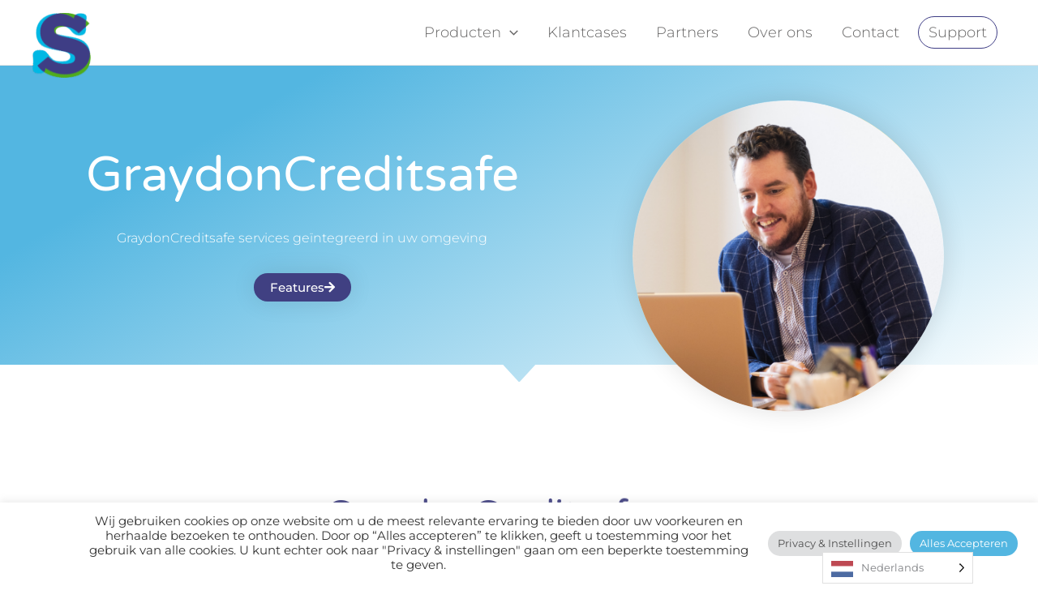

--- FILE ---
content_type: text/html; charset=UTF-8
request_url: https://www.solidonline.com/graydoncreditsafe/
body_size: 61575
content:
<!DOCTYPE html>
<html lang="en" prefix="og: https://ogp.me/ns#">
<head>
<!-- Add your snippet here. -->
<style>
	.betterdocs-category-archive-wrapper > .betterdocs-content-wrapper {position:relative; padding-top:120px !important;}
	.betterdocs-category-archive-wrapper > .betterdocs-content-wrapper .betterdocs-breadcrumb {position:absolute; top:45px;}
	.betterdocs-search-form-wrapper {border-bottom-width:4px !important;}
  .betterdocs-sidebar-content {border-radius:0px !important;}
	.betterdocs-content-inner-area {border-radius:50px 50px 50px 0px !important; padding:40px !important;}
	.betterdocs-category-header > .betterdocs-category-header-inner {padding-bottom:25px !important;}
	.betterdocs-live-search {margin:0px !important; max-width:800px !important;}
	.betterdocs-category-collapse {color:#FFF !important;}
	.betterdocs-sidebar.betterdocs-full-sidebar-left {background:#404082;}
	.betterdocs-sidebar.betterdocs-full-sidebar-left > div {background:#404082; box-shadow:none !important;}
	h3.betterdocs-content-heading {color:#53B6E1 !important;}
	h3.betterdocs-content-heading > em {font-style:normal !important;}
	.betterdocs-content > p > a {font-weight:500 !important;}
	.betterdocs-toc .toc-title {font-weight:400 !important;}
	.betterdocs-single-category-wrapper.category-grid.active.default.show .betterdocs-category-title:hover {color:#FFF !important;}
</style><meta charset="UTF-8">
<meta name="viewport" content="width=device-width, initial-scale=1">
	<link rel="profile" href="https://gmpg.org/xfn/11"> 
	
<!-- Search Engine Optimization by Rank Math PRO - https://rankmath.com/ -->
<title>GraydonCreditsafe - Solid Online</title>
<meta name="description" content="Met de Connector van Solid Online kunt u vanuit uw systeem, klantgegevens automatisch verrijken met gegevens uit de GraydonCreditsafe database."/>
<meta name="robots" content="follow, index, max-snippet:-1, max-video-preview:-1, max-image-preview:large"/>
<link rel="canonical" href="https://www.solidonline.com/graydoncreditsafe/" />
<meta property="og:locale" content="en_US" />
<meta property="og:type" content="article" />
<meta property="og:title" content="GraydonCreditsafe - Solid Online" />
<meta property="og:description" content="Met de Connector van Solid Online kunt u vanuit uw systeem, klantgegevens automatisch verrijken met gegevens uit de GraydonCreditsafe database." />
<meta property="og:url" content="https://www.solidonline.com/graydoncreditsafe/" />
<meta property="og:site_name" content="Solid Online" />
<meta property="article:publisher" content="https://www.facebook.com/solidonline.stayconnected" />
<meta property="article:author" content="https://www.facebook.com/solidonline.stayconnected" />
<meta property="og:updated_time" content="2025-04-03T10:10:26+02:00" />
<meta property="og:image" content="https://www.solidonline.com/wp-content/uploads/2023/10/OTYS-Graydon-Header.png" />
<meta property="og:image:secure_url" content="https://www.solidonline.com/wp-content/uploads/2023/10/OTYS-Graydon-Header.png" />
<meta property="og:image:width" content="862" />
<meta property="og:image:height" content="862" />
<meta property="og:image:alt" content="Graydoncreditsafe" />
<meta property="og:image:type" content="image/png" />
<meta property="article:published_time" content="2023-12-13T14:22:55+01:00" />
<meta property="article:modified_time" content="2025-04-03T10:10:26+02:00" />
<meta name="twitter:card" content="summary_large_image" />
<meta name="twitter:title" content="GraydonCreditsafe - Solid Online" />
<meta name="twitter:description" content="Met de Connector van Solid Online kunt u vanuit uw systeem, klantgegevens automatisch verrijken met gegevens uit de GraydonCreditsafe database." />
<meta name="twitter:site" content="@Solid_Online" />
<meta name="twitter:creator" content="@Solid_Online" />
<meta name="twitter:image" content="https://www.solidonline.com/wp-content/uploads/2023/10/OTYS-Graydon-Header.png" />
<meta name="twitter:label1" content="Time to read" />
<meta name="twitter:data1" content="2 minutes" />
<script type="application/ld+json" class="rank-math-schema-pro">{"@context":"https://schema.org","@graph":[{"@type":"Place","@id":"https://www.solidonline.com/#place","address":{"@type":"PostalAddress","streetAddress":"Mercuriusplein 11","addressRegion":"Hoofddorp","postalCode":"2132 HA","addressCountry":"The Netherlands"}},{"@type":"Organization","@id":"https://www.solidonline.com/#organization","name":"Solid Online","url":"https://www.solidonline.com","sameAs":["https://www.facebook.com/solidonline.stayconnected","https://twitter.com/Solid_Online"],"email":"info@solidonline.com","address":{"@type":"PostalAddress","streetAddress":"Mercuriusplein 11","addressRegion":"Hoofddorp","postalCode":"2132 HA","addressCountry":"The Netherlands"},"logo":{"@type":"ImageObject","@id":"https://www.solidonline.com/#logo","url":"https://www.solidonline.com/wp-content/uploads/2021/12/cropped-solid-online-logo-2-3-2.png","contentUrl":"https://www.solidonline.com/wp-content/uploads/2021/12/cropped-solid-online-logo-2-3-2.png","caption":"Solid Online","inLanguage":"en","width":"500","height":"593"},"location":{"@id":"https://www.solidonline.com/#place"}},{"@type":"WebSite","@id":"https://www.solidonline.com/#website","url":"https://www.solidonline.com","name":"Solid Online","publisher":{"@id":"https://www.solidonline.com/#organization"},"inLanguage":"en"},{"@type":"ImageObject","@id":"https://www.solidonline.com/wp-content/uploads/2023/10/OTYS-Graydon-Header.png","url":"https://www.solidonline.com/wp-content/uploads/2023/10/OTYS-Graydon-Header.png","width":"200","height":"200","inLanguage":"en"},{"@type":"BreadcrumbList","@id":"https://www.solidonline.com/graydoncreditsafe/#breadcrumb","itemListElement":[{"@type":"ListItem","position":"1","item":{"@id":"https://www.solidonline.com","name":"Home"}},{"@type":"ListItem","position":"2","item":{"@id":"https://www.solidonline.com/graydoncreditsafe/","name":"GraydonCreditsafe"}}]},{"@type":"WebPage","@id":"https://www.solidonline.com/graydoncreditsafe/#webpage","url":"https://www.solidonline.com/graydoncreditsafe/","name":"GraydonCreditsafe - Solid Online","datePublished":"2023-12-13T14:22:55+01:00","dateModified":"2025-04-03T10:10:26+02:00","isPartOf":{"@id":"https://www.solidonline.com/#website"},"primaryImageOfPage":{"@id":"https://www.solidonline.com/wp-content/uploads/2023/10/OTYS-Graydon-Header.png"},"inLanguage":"en","breadcrumb":{"@id":"https://www.solidonline.com/graydoncreditsafe/#breadcrumb"}},{"@type":"Person","@id":"https://www.solidonline.com/graydoncreditsafe/#author","name":"Marieke van Gasteren","image":{"@type":"ImageObject","@id":"https://secure.gravatar.com/avatar/bf97dcf3d06a91fa18b78d28256810d325987ef58dfe9616d7526070193ae793?s=96&amp;d=mm&amp;r=g","url":"https://secure.gravatar.com/avatar/bf97dcf3d06a91fa18b78d28256810d325987ef58dfe9616d7526070193ae793?s=96&amp;d=mm&amp;r=g","caption":"Marieke van Gasteren","inLanguage":"en"},"worksFor":{"@id":"https://www.solidonline.com/#organization"}},{"headline":"GraydonCreditsafe - Solid Online","description":"Met de Connector van Solid Online kunt u vanuit uw systeem, klantgegevens automatisch verrijken met gegevens uit de GraydonCreditsafe database.","datePublished":"2023-12-13T14:22:55+01:00","dateModified":"2025-04-03T10:10:26+02:00","image":{"@id":"https://www.solidonline.com/wp-content/uploads/2023/10/OTYS-Graydon-Header.png"},"author":{"@id":"https://www.solidonline.com/graydoncreditsafe/#author","name":"Marieke van Gasteren"},"@type":"Article","name":"GraydonCreditsafe - Solid Online","@id":"https://www.solidonline.com/graydoncreditsafe/#schema-395475","isPartOf":{"@id":"https://www.solidonline.com/graydoncreditsafe/#webpage"},"publisher":{"@id":"https://www.solidonline.com/#organization"},"inLanguage":"en","mainEntityOfPage":{"@id":"https://www.solidonline.com/graydoncreditsafe/#webpage"}}]}</script>
<!-- /Rank Math WordPress SEO plugin -->

<link rel='dns-prefetch' href='//www.googletagmanager.com' />
<link rel='dns-prefetch' href='//fonts.googleapis.com' />
<link rel="alternate" type="application/rss+xml" title="Solid Online &raquo; Feed" href="https://www.solidonline.com/feed/" />
<link rel="alternate" title="oEmbed (JSON)" type="application/json+oembed" href="https://www.solidonline.com/wp-json/oembed/1.0/embed?url=https%3A%2F%2Fwww.solidonline.com%2Fgraydoncreditsafe%2F" />
<link rel="alternate" title="oEmbed (XML)" type="text/xml+oembed" href="https://www.solidonline.com/wp-json/oembed/1.0/embed?url=https%3A%2F%2Fwww.solidonline.com%2Fgraydoncreditsafe%2F&#038;format=xml" />
<style id='wp-img-auto-sizes-contain-inline-css'>
img:is([sizes=auto i],[sizes^="auto," i]){contain-intrinsic-size:3000px 1500px}
/*# sourceURL=wp-img-auto-sizes-contain-inline-css */
</style>
<link rel='stylesheet' id='wp-block-library-css' href='https://www.solidonline.com/wp-includes/css/dist/block-library/style.min.css?ver=305a12c207d013b7aaee0829fc127416' media='all' />
<link rel='stylesheet' id='astra-theme-css-css' href='https://www.solidonline.com/wp-content/themes/astra/assets/css/minified/main.min.css?ver=4.12.0' media='all' />
<style id='astra-theme-css-inline-css'>
.ast-no-sidebar .entry-content .alignfull {margin-left: calc( -50vw + 50%);margin-right: calc( -50vw + 50%);max-width: 100vw;width: 100vw;}.ast-no-sidebar .entry-content .alignwide {margin-left: calc(-41vw + 50%);margin-right: calc(-41vw + 50%);max-width: unset;width: unset;}.ast-no-sidebar .entry-content .alignfull .alignfull,.ast-no-sidebar .entry-content .alignfull .alignwide,.ast-no-sidebar .entry-content .alignwide .alignfull,.ast-no-sidebar .entry-content .alignwide .alignwide,.ast-no-sidebar .entry-content .wp-block-column .alignfull,.ast-no-sidebar .entry-content .wp-block-column .alignwide{width: 100%;margin-left: auto;margin-right: auto;}.wp-block-gallery,.blocks-gallery-grid {margin: 0;}.wp-block-separator {max-width: 100px;}.wp-block-separator.is-style-wide,.wp-block-separator.is-style-dots {max-width: none;}.entry-content .has-2-columns .wp-block-column:first-child {padding-right: 10px;}.entry-content .has-2-columns .wp-block-column:last-child {padding-left: 10px;}@media (max-width: 782px) {.entry-content .wp-block-columns .wp-block-column {flex-basis: 100%;}.entry-content .has-2-columns .wp-block-column:first-child {padding-right: 0;}.entry-content .has-2-columns .wp-block-column:last-child {padding-left: 0;}}body .entry-content .wp-block-latest-posts {margin-left: 0;}body .entry-content .wp-block-latest-posts li {list-style: none;}.ast-no-sidebar .ast-container .entry-content .wp-block-latest-posts {margin-left: 0;}.ast-header-break-point .entry-content .alignwide {margin-left: auto;margin-right: auto;}.entry-content .blocks-gallery-item img {margin-bottom: auto;}.wp-block-pullquote {border-top: 4px solid #555d66;border-bottom: 4px solid #555d66;color: #40464d;}:root{--ast-post-nav-space:0;--ast-container-default-xlg-padding:6.67em;--ast-container-default-lg-padding:5.67em;--ast-container-default-slg-padding:4.34em;--ast-container-default-md-padding:3.34em;--ast-container-default-sm-padding:6.67em;--ast-container-default-xs-padding:2.4em;--ast-container-default-xxs-padding:1.4em;--ast-code-block-background:#EEEEEE;--ast-comment-inputs-background:#FAFAFA;--ast-normal-container-width:1200px;--ast-narrow-container-width:750px;--ast-blog-title-font-weight:normal;--ast-blog-meta-weight:inherit;--ast-global-color-primary:var(--ast-global-color-5);--ast-global-color-secondary:var(--ast-global-color-4);--ast-global-color-alternate-background:var(--ast-global-color-7);--ast-global-color-subtle-background:var(--ast-global-color-6);--ast-bg-style-guide:var( --ast-global-color-secondary,--ast-global-color-5 );--ast-shadow-style-guide:0px 0px 4px 0 #00000057;--ast-global-dark-bg-style:#fff;--ast-global-dark-lfs:#fbfbfb;--ast-widget-bg-color:#fafafa;--ast-wc-container-head-bg-color:#fbfbfb;--ast-title-layout-bg:#eeeeee;--ast-search-border-color:#e7e7e7;--ast-lifter-hover-bg:#e6e6e6;--ast-gallery-block-color:#000;--srfm-color-input-label:var(--ast-global-color-2);}html{font-size:100%;}a,.page-title{color:#53b6e1;}a:hover,a:focus{color:#53b6e1;}body,button,input,select,textarea,.ast-button,.ast-custom-button{font-family:'Montserrat',sans-serif;font-weight:300;font-size:16px;font-size:1rem;line-height:var(--ast-body-line-height,1.4em);}blockquote{color:#00000e;}h1,h2,h3,h4,h5,h6,.entry-content :where(h1,h2,h3,h4,h5,h6),.site-title,.site-title a{font-family:'Montserrat',sans-serif;font-weight:300;}.ast-site-identity .site-title a{color:var(--ast-global-color-2);}.site-title{font-size:35px;font-size:2.1875rem;display:none;}header .custom-logo-link img{max-width:72px;width:72px;}.astra-logo-svg{width:72px;}.site-header .site-description{font-size:15px;font-size:0.9375rem;display:none;}.entry-title{font-size:30px;font-size:1.875rem;}.archive .ast-article-post .ast-article-inner,.blog .ast-article-post .ast-article-inner,.archive .ast-article-post .ast-article-inner:hover,.blog .ast-article-post .ast-article-inner:hover{overflow:hidden;}h1,.entry-content :where(h1){font-size:45px;font-size:2.8125rem;font-weight:normal;font-family:'Varela Round',sans-serif;line-height:1.4em;}h2,.entry-content :where(h2){font-size:45px;font-size:2.8125rem;font-weight:normal;font-family:'Varela Round',sans-serif;line-height:1.3em;}h3,.entry-content :where(h3){font-size:20px;font-size:1.25rem;font-weight:300;font-family:'Montserrat',sans-serif;line-height:1.3em;}h4,.entry-content :where(h4){font-size:20px;font-size:1.25rem;line-height:1.2em;font-weight:400;font-family:'Varela Round',sans-serif;}h5,.entry-content :where(h5){font-size:19px;font-size:1.1875rem;line-height:1.2em;font-weight:400;font-family:'Varela Round',sans-serif;}h6,.entry-content :where(h6){font-size:20px;font-size:1.25rem;line-height:1.25em;font-weight:300;font-family:'Montserrat',sans-serif;}::selection{background-color:#ffffff;color:#000000;}body,h1,h2,h3,h4,h5,h6,.entry-title a,.entry-content :where(h1,h2,h3,h4,h5,h6){color:#3d4459;}.tagcloud a:hover,.tagcloud a:focus,.tagcloud a.current-item{color:#000000;border-color:#53b6e1;background-color:#53b6e1;}input:focus,input[type="text"]:focus,input[type="email"]:focus,input[type="url"]:focus,input[type="password"]:focus,input[type="reset"]:focus,input[type="search"]:focus,textarea:focus{border-color:#53b6e1;}input[type="radio"]:checked,input[type=reset],input[type="checkbox"]:checked,input[type="checkbox"]:hover:checked,input[type="checkbox"]:focus:checked,input[type=range]::-webkit-slider-thumb{border-color:#53b6e1;background-color:#53b6e1;box-shadow:none;}.site-footer a:hover + .post-count,.site-footer a:focus + .post-count{background:#53b6e1;border-color:#53b6e1;}.single .nav-links .nav-previous,.single .nav-links .nav-next{color:#53b6e1;}.entry-meta,.entry-meta *{line-height:1.45;color:#53b6e1;}.entry-meta a:not(.ast-button):hover,.entry-meta a:not(.ast-button):hover *,.entry-meta a:not(.ast-button):focus,.entry-meta a:not(.ast-button):focus *,.page-links > .page-link,.page-links .page-link:hover,.post-navigation a:hover{color:#53b6e1;}#cat option,.secondary .calendar_wrap thead a,.secondary .calendar_wrap thead a:visited{color:#53b6e1;}.secondary .calendar_wrap #today,.ast-progress-val span{background:#53b6e1;}.secondary a:hover + .post-count,.secondary a:focus + .post-count{background:#53b6e1;border-color:#53b6e1;}.calendar_wrap #today > a{color:#000000;}.page-links .page-link,.single .post-navigation a{color:#53b6e1;}.ast-search-menu-icon .search-form button.search-submit{padding:0 4px;}.ast-search-menu-icon form.search-form{padding-right:0;}.ast-search-menu-icon.slide-search input.search-field{width:0;}.ast-header-search .ast-search-menu-icon.ast-dropdown-active .search-form,.ast-header-search .ast-search-menu-icon.ast-dropdown-active .search-field:focus{transition:all 0.2s;}.search-form input.search-field:focus{outline:none;}.ast-archive-title{color:#404082;}.widget-title,.widget .wp-block-heading{font-size:22px;font-size:1.375rem;color:#404082;}.single .ast-author-details .author-title{color:#53b6e1;}.ast-search-menu-icon.slide-search a:focus-visible:focus-visible,.astra-search-icon:focus-visible,#close:focus-visible,a:focus-visible,.ast-menu-toggle:focus-visible,.site .skip-link:focus-visible,.wp-block-loginout input:focus-visible,.wp-block-search.wp-block-search__button-inside .wp-block-search__inside-wrapper,.ast-header-navigation-arrow:focus-visible,.ast-orders-table__row .ast-orders-table__cell:focus-visible,a#ast-apply-coupon:focus-visible,#ast-apply-coupon:focus-visible,#close:focus-visible,.button.search-submit:focus-visible,#search_submit:focus,.normal-search:focus-visible,.ast-header-account-wrap:focus-visible,.astra-cart-drawer-close:focus,.ast-single-variation:focus,.ast-button:focus,.ast-builder-button-wrap:has(.ast-custom-button-link:focus),.ast-builder-button-wrap .ast-custom-button-link:focus{outline-style:dotted;outline-color:inherit;outline-width:thin;}input:focus,input[type="text"]:focus,input[type="email"]:focus,input[type="url"]:focus,input[type="password"]:focus,input[type="reset"]:focus,input[type="search"]:focus,input[type="number"]:focus,textarea:focus,.wp-block-search__input:focus,[data-section="section-header-mobile-trigger"] .ast-button-wrap .ast-mobile-menu-trigger-minimal:focus,.ast-mobile-popup-drawer.active .menu-toggle-close:focus,#ast-scroll-top:focus,#coupon_code:focus,#ast-coupon-code:focus{border-style:dotted;border-color:inherit;border-width:thin;}input{outline:none;}.ast-logo-title-inline .site-logo-img{padding-right:1em;}.site-logo-img img{ transition:all 0.2s linear;}body .ast-oembed-container *{position:absolute;top:0;width:100%;height:100%;left:0;}body .wp-block-embed-pocket-casts .ast-oembed-container *{position:unset;}.ast-single-post-featured-section + article {margin-top: 2em;}.site-content .ast-single-post-featured-section img {width: 100%;overflow: hidden;object-fit: cover;}.site > .ast-single-related-posts-container {margin-top: 0;}@media (min-width: 922px) {.ast-desktop .ast-container--narrow {max-width: var(--ast-narrow-container-width);margin: 0 auto;}}.ast-page-builder-template .hentry {margin: 0;}.ast-page-builder-template .site-content > .ast-container {max-width: 100%;padding: 0;}.ast-page-builder-template .site .site-content #primary {padding: 0;margin: 0;}.ast-page-builder-template .no-results {text-align: center;margin: 4em auto;}.ast-page-builder-template .ast-pagination {padding: 2em;}.ast-page-builder-template .entry-header.ast-no-title.ast-no-thumbnail {margin-top: 0;}.ast-page-builder-template .entry-header.ast-header-without-markup {margin-top: 0;margin-bottom: 0;}.ast-page-builder-template .entry-header.ast-no-title.ast-no-meta {margin-bottom: 0;}.ast-page-builder-template.single .post-navigation {padding-bottom: 2em;}.ast-page-builder-template.single-post .site-content > .ast-container {max-width: 100%;}.ast-page-builder-template .entry-header {margin-top: 4em;margin-left: auto;margin-right: auto;padding-left: 20px;padding-right: 20px;}.single.ast-page-builder-template .entry-header {padding-left: 20px;padding-right: 20px;}.ast-page-builder-template .ast-archive-description {margin: 4em auto 0;padding-left: 20px;padding-right: 20px;}@media (max-width:921.9px){#ast-desktop-header{display:none;}}@media (min-width:922px){#ast-mobile-header{display:none;}}.wp-block-buttons.aligncenter{justify-content:center;}@media (max-width:921px){.ast-theme-transparent-header #primary,.ast-theme-transparent-header #secondary{padding:0;}}@media (max-width:921px){.ast-plain-container.ast-no-sidebar #primary{padding:0;}}.ast-plain-container.ast-no-sidebar #primary{margin-top:0;margin-bottom:0;}@media (min-width:1200px){.wp-block-group .has-background{padding:20px;}}@media (min-width:1200px){.wp-block-cover-image.alignwide .wp-block-cover__inner-container,.wp-block-cover.alignwide .wp-block-cover__inner-container,.wp-block-cover-image.alignfull .wp-block-cover__inner-container,.wp-block-cover.alignfull .wp-block-cover__inner-container{width:100%;}}.wp-block-columns{margin-bottom:unset;}.wp-block-image.size-full{margin:2rem 0;}.wp-block-separator.has-background{padding:0;}.wp-block-gallery{margin-bottom:1.6em;}.wp-block-group{padding-top:4em;padding-bottom:4em;}.wp-block-group__inner-container .wp-block-columns:last-child,.wp-block-group__inner-container :last-child,.wp-block-table table{margin-bottom:0;}.blocks-gallery-grid{width:100%;}.wp-block-navigation-link__content{padding:5px 0;}.wp-block-group .wp-block-group .has-text-align-center,.wp-block-group .wp-block-column .has-text-align-center{max-width:100%;}.has-text-align-center{margin:0 auto;}@media (max-width:1200px){.wp-block-group{padding:3em;}.wp-block-group .wp-block-group{padding:1.5em;}.wp-block-columns,.wp-block-column{margin:1rem 0;}}@media (min-width:921px){.wp-block-columns .wp-block-group{padding:2em;}}@media (max-width:544px){.wp-block-cover-image .wp-block-cover__inner-container,.wp-block-cover .wp-block-cover__inner-container{width:unset;}.wp-block-cover,.wp-block-cover-image{padding:2em 0;}.wp-block-group,.wp-block-cover{padding:2em;}.wp-block-media-text__media img,.wp-block-media-text__media video{width:unset;max-width:100%;}.wp-block-media-text.has-background .wp-block-media-text__content{padding:1em;}}.wp-block-image.aligncenter{margin-left:auto;margin-right:auto;}.wp-block-table.aligncenter{margin-left:auto;margin-right:auto;}@media (min-width:544px){.entry-content .wp-block-media-text.has-media-on-the-right .wp-block-media-text__content{padding:0 8% 0 0;}.entry-content .wp-block-media-text .wp-block-media-text__content{padding:0 0 0 8%;}.ast-plain-container .site-content .entry-content .has-custom-content-position.is-position-bottom-left > *,.ast-plain-container .site-content .entry-content .has-custom-content-position.is-position-bottom-right > *,.ast-plain-container .site-content .entry-content .has-custom-content-position.is-position-top-left > *,.ast-plain-container .site-content .entry-content .has-custom-content-position.is-position-top-right > *,.ast-plain-container .site-content .entry-content .has-custom-content-position.is-position-center-right > *,.ast-plain-container .site-content .entry-content .has-custom-content-position.is-position-center-left > *{margin:0;}}@media (max-width:544px){.entry-content .wp-block-media-text .wp-block-media-text__content{padding:8% 0;}.wp-block-media-text .wp-block-media-text__media img{width:auto;max-width:100%;}}.wp-block-button.is-style-outline .wp-block-button__link{border-color:#404082;border-top-width:0px;border-right-width:0px;border-bottom-width:0px;border-left-width:0px;}div.wp-block-button.is-style-outline > .wp-block-button__link:not(.has-text-color),div.wp-block-button.wp-block-button__link.is-style-outline:not(.has-text-color){color:#404082;}.wp-block-button.is-style-outline .wp-block-button__link:hover,.wp-block-buttons .wp-block-button.is-style-outline .wp-block-button__link:focus,.wp-block-buttons .wp-block-button.is-style-outline > .wp-block-button__link:not(.has-text-color):hover,.wp-block-buttons .wp-block-button.wp-block-button__link.is-style-outline:not(.has-text-color):hover{color:#000000;background-color:#53b6e1;border-color:#53b6e1;}.post-page-numbers.current .page-link,.ast-pagination .page-numbers.current{color:#000000;border-color:#ffffff;background-color:#ffffff;}@media (min-width:544px){.entry-content > .alignleft{margin-right:20px;}.entry-content > .alignright{margin-left:20px;}}.wp-block-button.is-style-outline .wp-block-button__link{border-top-width:0px;border-right-width:0px;border-bottom-width:0px;border-left-width:0px;}.wp-block-button.is-style-outline .wp-block-button__link.wp-element-button,.ast-outline-button{border-color:#404082;font-family:'Montserrat',sans-serif;font-weight:500;font-size:15px;font-size:0.9375rem;line-height:1em;border-top-left-radius:30px;border-top-right-radius:30px;border-bottom-right-radius:30px;border-bottom-left-radius:30px;}.wp-block-buttons .wp-block-button.is-style-outline > .wp-block-button__link:not(.has-text-color),.wp-block-buttons .wp-block-button.wp-block-button__link.is-style-outline:not(.has-text-color),.ast-outline-button{color:#404082;}.wp-block-button.is-style-outline .wp-block-button__link:hover,.wp-block-buttons .wp-block-button.is-style-outline .wp-block-button__link:focus,.wp-block-buttons .wp-block-button.is-style-outline > .wp-block-button__link:not(.has-text-color):hover,.wp-block-buttons .wp-block-button.wp-block-button__link.is-style-outline:not(.has-text-color):hover,.ast-outline-button:hover,.ast-outline-button:focus,.wp-block-uagb-buttons-child .uagb-buttons-repeater.ast-outline-button:hover,.wp-block-uagb-buttons-child .uagb-buttons-repeater.ast-outline-button:focus{color:#000000;background-color:#53b6e1;border-color:#53b6e1;}.wp-block-button .wp-block-button__link.wp-element-button.is-style-outline:not(.has-background),.wp-block-button.is-style-outline>.wp-block-button__link.wp-element-button:not(.has-background),.ast-outline-button{background-color:#404082;}.entry-content[data-ast-blocks-layout] > figure{margin-bottom:1em;}h1.widget-title{font-weight:normal;}h2.widget-title{font-weight:normal;}h3.widget-title{font-weight:300;}.elementor-widget-container .elementor-loop-container .e-loop-item[data-elementor-type="loop-item"]{width:100%;}@media (max-width:921px){.ast-left-sidebar #content > .ast-container{display:flex;flex-direction:column-reverse;width:100%;}.ast-separate-container .ast-article-post,.ast-separate-container .ast-article-single{padding:1.5em 2.14em;}.ast-author-box img.avatar{margin:20px 0 0 0;}}@media (min-width:922px){.ast-separate-container.ast-right-sidebar #primary,.ast-separate-container.ast-left-sidebar #primary{border:0;}.search-no-results.ast-separate-container #primary{margin-bottom:4em;}}.elementor-widget-button .elementor-button{border-style:solid;text-decoration:none;border-top-width:0px;border-right-width:0px;border-left-width:0px;border-bottom-width:0px;}body .elementor-button.elementor-size-sm,body .elementor-button.elementor-size-xs,body .elementor-button.elementor-size-md,body .elementor-button.elementor-size-lg,body .elementor-button.elementor-size-xl,body .elementor-button{border-top-left-radius:30px;border-top-right-radius:30px;border-bottom-right-radius:30px;border-bottom-left-radius:30px;padding-top:10px;padding-right:20px;padding-bottom:10px;padding-left:20px;}.elementor-widget-button .elementor-button{border-color:#404082;background-color:#404082;}.elementor-widget-button .elementor-button:hover,.elementor-widget-button .elementor-button:focus{color:#000000;background-color:#53b6e1;border-color:#53b6e1;}.wp-block-button .wp-block-button__link ,.elementor-widget-button .elementor-button,.elementor-widget-button .elementor-button:visited{color:#ffffff;}.elementor-widget-button .elementor-button{font-family:'Montserrat',sans-serif;font-weight:500;font-size:15px;font-size:0.9375rem;line-height:1em;}body .elementor-button.elementor-size-sm,body .elementor-button.elementor-size-xs,body .elementor-button.elementor-size-md,body .elementor-button.elementor-size-lg,body .elementor-button.elementor-size-xl,body .elementor-button{font-size:15px;font-size:0.9375rem;}.wp-block-button .wp-block-button__link:hover,.wp-block-button .wp-block-button__link:focus{color:#000000;background-color:#53b6e1;border-color:#53b6e1;}.elementor-widget-heading h1.elementor-heading-title{line-height:1.4em;}.elementor-widget-heading h2.elementor-heading-title{line-height:1.3em;}.elementor-widget-heading h3.elementor-heading-title{line-height:1.3em;}.elementor-widget-heading h4.elementor-heading-title{line-height:1.2em;}.elementor-widget-heading h5.elementor-heading-title{line-height:1.2em;}.elementor-widget-heading h6.elementor-heading-title{line-height:1.25em;}.wp-block-button .wp-block-button__link{border-style:solid;border-top-width:0px;border-right-width:0px;border-left-width:0px;border-bottom-width:0px;border-color:#404082;background-color:#404082;color:#ffffff;font-family:'Montserrat',sans-serif;font-weight:500;line-height:1em;font-size:15px;font-size:0.9375rem;border-top-left-radius:30px;border-top-right-radius:30px;border-bottom-right-radius:30px;border-bottom-left-radius:30px;padding-top:10px;padding-right:20px;padding-bottom:10px;padding-left:20px;}.menu-toggle,button,.ast-button,.ast-custom-button,.button,input#submit,input[type="button"],input[type="submit"],input[type="reset"],form[CLASS*="wp-block-search__"].wp-block-search .wp-block-search__inside-wrapper .wp-block-search__button,body .wp-block-file .wp-block-file__button{border-style:solid;border-top-width:0px;border-right-width:0px;border-left-width:0px;border-bottom-width:0px;color:#ffffff;border-color:#404082;background-color:#404082;padding-top:10px;padding-right:20px;padding-bottom:10px;padding-left:20px;font-family:'Montserrat',sans-serif;font-weight:500;font-size:15px;font-size:0.9375rem;line-height:1em;border-top-left-radius:30px;border-top-right-radius:30px;border-bottom-right-radius:30px;border-bottom-left-radius:30px;}button:focus,.menu-toggle:hover,button:hover,.ast-button:hover,.ast-custom-button:hover .button:hover,.ast-custom-button:hover ,input[type=reset]:hover,input[type=reset]:focus,input#submit:hover,input#submit:focus,input[type="button"]:hover,input[type="button"]:focus,input[type="submit"]:hover,input[type="submit"]:focus,form[CLASS*="wp-block-search__"].wp-block-search .wp-block-search__inside-wrapper .wp-block-search__button:hover,form[CLASS*="wp-block-search__"].wp-block-search .wp-block-search__inside-wrapper .wp-block-search__button:focus,body .wp-block-file .wp-block-file__button:hover,body .wp-block-file .wp-block-file__button:focus{color:#000000;background-color:#53b6e1;border-color:#53b6e1;}@media (max-width:921px){.ast-mobile-header-stack .main-header-bar .ast-search-menu-icon{display:inline-block;}.ast-header-break-point.ast-header-custom-item-outside .ast-mobile-header-stack .main-header-bar .ast-search-icon{margin:0;}.ast-comment-avatar-wrap img{max-width:2.5em;}.ast-comment-meta{padding:0 1.8888em 1.3333em;}.ast-separate-container .ast-comment-list li.depth-1{padding:1.5em 2.14em;}.ast-separate-container .comment-respond{padding:2em 2.14em;}}@media (min-width:544px){.ast-container{max-width:100%;}}@media (max-width:544px){.ast-separate-container .ast-article-post,.ast-separate-container .ast-article-single,.ast-separate-container .comments-title,.ast-separate-container .ast-archive-description{padding:1.5em 1em;}.ast-separate-container #content .ast-container{padding-left:0.54em;padding-right:0.54em;}.ast-separate-container .ast-comment-list .bypostauthor{padding:.5em;}.ast-search-menu-icon.ast-dropdown-active .search-field{width:170px;}} #ast-mobile-header .ast-site-header-cart-li a{pointer-events:none;}body,.ast-separate-container{background-color:#ffffff;background-image:none;}.entry-content > .wp-block-group,.entry-content > .wp-block-media-text,.entry-content > .wp-block-cover,.entry-content > .wp-block-columns{max-width:58em;width:calc(100% - 4em);margin-left:auto;margin-right:auto;}.entry-content [class*="__inner-container"] > .alignfull{max-width:100%;margin-left:0;margin-right:0;}.entry-content [class*="__inner-container"] > *:not(.alignwide):not(.alignfull):not(.alignleft):not(.alignright){margin-left:auto;margin-right:auto;}.entry-content [class*="__inner-container"] > *:not(.alignwide):not(p):not(.alignfull):not(.alignleft):not(.alignright):not(.is-style-wide):not(iframe){max-width:50rem;width:100%;}@media (min-width:921px){.entry-content > .wp-block-group.alignwide.has-background,.entry-content > .wp-block-group.alignfull.has-background,.entry-content > .wp-block-cover.alignwide,.entry-content > .wp-block-cover.alignfull,.entry-content > .wp-block-columns.has-background.alignwide,.entry-content > .wp-block-columns.has-background.alignfull{margin-top:0;margin-bottom:0;padding:6em 4em;}.entry-content > .wp-block-columns.has-background{margin-bottom:0;}}@media (min-width:1200px){.entry-content .alignfull p{max-width:1200px;}.entry-content .alignfull{max-width:100%;width:100%;}.ast-page-builder-template .entry-content .alignwide,.entry-content [class*="__inner-container"] > .alignwide{max-width:1200px;margin-left:0;margin-right:0;}.entry-content .alignfull [class*="__inner-container"] > .alignwide{max-width:80rem;}}@media (min-width:545px){.site-main .entry-content > .alignwide{margin:0 auto;}.wp-block-group.has-background,.entry-content > .wp-block-cover,.entry-content > .wp-block-columns.has-background{padding:4em;margin-top:0;margin-bottom:0;}.entry-content .wp-block-media-text.alignfull .wp-block-media-text__content,.entry-content .wp-block-media-text.has-background .wp-block-media-text__content{padding:0 8%;}}@media (max-width:921px){.site-title{display:none;}.site-header .site-description{display:none;}h1,.entry-content :where(h1){font-size:30px;}h2,.entry-content :where(h2){font-size:25px;}h3,.entry-content :where(h3){font-size:20px;}}@media (max-width:544px){.site-title{display:none;}.site-header .site-description{display:none;}h1,.entry-content :where(h1){font-size:30px;}h2,.entry-content :where(h2){font-size:25px;}h3,.entry-content :where(h3){font-size:20px;}}@media (max-width:921px){html{font-size:91.2%;}}@media (max-width:544px){html{font-size:91.2%;}}@media (min-width:922px){.ast-container{max-width:1240px;}}@media (min-width:922px){.site-content .ast-container{display:flex;}}@media (max-width:921px){.site-content .ast-container{flex-direction:column;}}@media (min-width:922px){.main-header-menu .sub-menu .menu-item.ast-left-align-sub-menu:hover > .sub-menu,.main-header-menu .sub-menu .menu-item.ast-left-align-sub-menu.focus > .sub-menu{margin-left:-0px;}}.site .comments-area{padding-bottom:3em;}.wp-block-search {margin-bottom: 20px;}.wp-block-site-tagline {margin-top: 20px;}form.wp-block-search .wp-block-search__input,.wp-block-search.wp-block-search__button-inside .wp-block-search__inside-wrapper {border-color: #eaeaea;background: #fafafa;}.wp-block-search.wp-block-search__button-inside .wp-block-search__inside-wrapper .wp-block-search__input:focus,.wp-block-loginout input:focus {outline: thin dotted;}.wp-block-loginout input:focus {border-color: transparent;} form.wp-block-search .wp-block-search__inside-wrapper .wp-block-search__input {padding: 12px;}form.wp-block-search .wp-block-search__button svg {fill: currentColor;width: 20px;height: 20px;}.wp-block-loginout p label {display: block;}.wp-block-loginout p:not(.login-remember):not(.login-submit) input {width: 100%;}.wp-block-loginout .login-remember input {width: 1.1rem;height: 1.1rem;margin: 0 5px 4px 0;vertical-align: middle;}.wp-block-file {display: flex;align-items: center;flex-wrap: wrap;justify-content: space-between;}.wp-block-pullquote {border: none;}.wp-block-pullquote blockquote::before {content: "\201D";font-family: "Helvetica",sans-serif;display: flex;transform: rotate( 180deg );font-size: 6rem;font-style: normal;line-height: 1;font-weight: bold;align-items: center;justify-content: center;}.has-text-align-right > blockquote::before {justify-content: flex-start;}.has-text-align-left > blockquote::before {justify-content: flex-end;}figure.wp-block-pullquote.is-style-solid-color blockquote {max-width: 100%;text-align: inherit;}blockquote {padding: 0 1.2em 1.2em;}.wp-block-button__link {border: 2px solid currentColor;}body .wp-block-file .wp-block-file__button {text-decoration: none;}ul.wp-block-categories-list.wp-block-categories,ul.wp-block-archives-list.wp-block-archives {list-style-type: none;}ul,ol {margin-left: 20px;}figure.alignright figcaption {text-align: right;}.ast-header-break-point .ast-mobile-header-wrap .ast-above-header-wrap .main-header-bar-navigation .inline-on-mobile .menu-item .menu-link,.ast-header-break-point .ast-mobile-header-wrap .ast-main-header-wrap .main-header-bar-navigation .inline-on-mobile .menu-item .menu-link,.ast-header-break-point .ast-mobile-header-wrap .ast-below-header-wrap .main-header-bar-navigation .inline-on-mobile .menu-item .menu-link {border: none;}.ast-header-break-point .ast-mobile-header-wrap .ast-above-header-wrap .main-header-bar-navigation .inline-on-mobile .menu-item-has-children > .ast-menu-toggle::before,.ast-header-break-point .ast-mobile-header-wrap .ast-main-header-wrap .main-header-bar-navigation .inline-on-mobile .menu-item-has-children > .ast-menu-toggle::before,.ast-header-break-point .ast-mobile-header-wrap .ast-below-header-wrap .main-header-bar-navigation .inline-on-mobile .menu-item-has-children > .ast-menu-toggle::before {font-size: .6rem;}.ast-header-break-point .ast-mobile-header-wrap .ast-flex.inline-on-mobile {flex-wrap: unset;}.ast-header-break-point .ast-mobile-header-wrap .ast-flex.inline-on-mobile .menu-item.ast-submenu-expanded > .sub-menu .menu-link {padding: .1em 1em;}.ast-header-break-point .ast-mobile-header-wrap .ast-flex.inline-on-mobile .menu-item.ast-submenu-expanded > .sub-menu > .menu-item .ast-menu-toggle::before {transform: rotate(-90deg);}.ast-header-break-point .ast-mobile-header-wrap .ast-flex.inline-on-mobile .menu-item.ast-submenu-expanded > .sub-menu > .menu-item.ast-submenu-expanded .ast-menu-toggle::before {transform: rotate(-270deg);}.ast-header-break-point .ast-mobile-header-wrap .ast-flex.inline-on-mobile .menu-item > .sub-menu > .menu-item .menu-link:before {content: none;}.ast-header-break-point .ast-mobile-header-wrap .ast-flex.inline-on-mobile {flex-wrap: unset;}.ast-header-break-point .ast-mobile-header-wrap .ast-flex.inline-on-mobile .menu-item.ast-submenu-expanded > .sub-menu .menu-link {padding: .1em 1em;}.ast-header-break-point .ast-mobile-header-wrap .ast-flex.inline-on-mobile .menu-item.ast-submenu-expanded > .sub-menu > .menu-item .ast-menu-toggle::before {transform: rotate(-90deg);}.ast-header-break-point .ast-mobile-header-wrap .ast-flex.inline-on-mobile .menu-item.ast-submenu-expanded > .sub-menu > .menu-item.ast-submenu-expanded .ast-menu-toggle::before {transform: rotate(-270deg);}.ast-header-break-point .ast-mobile-header-wrap .ast-flex.inline-on-mobile .menu-item > .sub-menu > .menu-item .menu-link:before {content: none;}.ast-header-break-point .inline-on-mobile .sub-menu {width: 150px;}.ast-header-break-point .ast-mobile-header-wrap .ast-flex.inline-on-mobile .menu-item.menu-item-has-children {margin-right: 10px;}.ast-header-break-point .ast-mobile-header-wrap .ast-flex.inline-on-mobile .menu-item.ast-submenu-expanded > .sub-menu {display: block;position: absolute;right: auto;left: 0;}.ast-header-break-point .ast-mobile-header-wrap .ast-flex.inline-on-mobile .menu-item.ast-submenu-expanded > .sub-menu .menu-item .ast-menu-toggle {padding: 0;right: 1em;}.ast-header-break-point .ast-mobile-header-wrap .ast-flex.inline-on-mobile .menu-item.ast-submenu-expanded > .sub-menu > .menu-item > .sub-menu {left: 100%;right: auto;}.ast-header-break-point .ast-mobile-header-wrap .ast-flex.inline-on-mobile .ast-menu-toggle {right: -15px;}.ast-header-break-point .ast-mobile-header-wrap .ast-flex.inline-on-mobile .menu-item.menu-item-has-children {margin-right: 10px;}.ast-header-break-point .ast-mobile-header-wrap .ast-flex.inline-on-mobile .menu-item.ast-submenu-expanded > .sub-menu {display: block;position: absolute;right: auto;left: 0;}.ast-header-break-point .ast-mobile-header-wrap .ast-flex.inline-on-mobile .menu-item.ast-submenu-expanded > .sub-menu > .menu-item > .sub-menu {left: 100%;right: auto;}.ast-header-break-point .ast-mobile-header-wrap .ast-flex.inline-on-mobile .ast-menu-toggle {right: -15px;}:root .has-ast-global-color-0-color{color:var(--ast-global-color-0);}:root .has-ast-global-color-0-background-color{background-color:var(--ast-global-color-0);}:root .wp-block-button .has-ast-global-color-0-color{color:var(--ast-global-color-0);}:root .wp-block-button .has-ast-global-color-0-background-color{background-color:var(--ast-global-color-0);}:root .has-ast-global-color-1-color{color:var(--ast-global-color-1);}:root .has-ast-global-color-1-background-color{background-color:var(--ast-global-color-1);}:root .wp-block-button .has-ast-global-color-1-color{color:var(--ast-global-color-1);}:root .wp-block-button .has-ast-global-color-1-background-color{background-color:var(--ast-global-color-1);}:root .has-ast-global-color-2-color{color:var(--ast-global-color-2);}:root .has-ast-global-color-2-background-color{background-color:var(--ast-global-color-2);}:root .wp-block-button .has-ast-global-color-2-color{color:var(--ast-global-color-2);}:root .wp-block-button .has-ast-global-color-2-background-color{background-color:var(--ast-global-color-2);}:root .has-ast-global-color-3-color{color:var(--ast-global-color-3);}:root .has-ast-global-color-3-background-color{background-color:var(--ast-global-color-3);}:root .wp-block-button .has-ast-global-color-3-color{color:var(--ast-global-color-3);}:root .wp-block-button .has-ast-global-color-3-background-color{background-color:var(--ast-global-color-3);}:root .has-ast-global-color-4-color{color:var(--ast-global-color-4);}:root .has-ast-global-color-4-background-color{background-color:var(--ast-global-color-4);}:root .wp-block-button .has-ast-global-color-4-color{color:var(--ast-global-color-4);}:root .wp-block-button .has-ast-global-color-4-background-color{background-color:var(--ast-global-color-4);}:root .has-ast-global-color-5-color{color:var(--ast-global-color-5);}:root .has-ast-global-color-5-background-color{background-color:var(--ast-global-color-5);}:root .wp-block-button .has-ast-global-color-5-color{color:var(--ast-global-color-5);}:root .wp-block-button .has-ast-global-color-5-background-color{background-color:var(--ast-global-color-5);}:root .has-ast-global-color-6-color{color:var(--ast-global-color-6);}:root .has-ast-global-color-6-background-color{background-color:var(--ast-global-color-6);}:root .wp-block-button .has-ast-global-color-6-color{color:var(--ast-global-color-6);}:root .wp-block-button .has-ast-global-color-6-background-color{background-color:var(--ast-global-color-6);}:root .has-ast-global-color-7-color{color:var(--ast-global-color-7);}:root .has-ast-global-color-7-background-color{background-color:var(--ast-global-color-7);}:root .wp-block-button .has-ast-global-color-7-color{color:var(--ast-global-color-7);}:root .wp-block-button .has-ast-global-color-7-background-color{background-color:var(--ast-global-color-7);}:root .has-ast-global-color-8-color{color:var(--ast-global-color-8);}:root .has-ast-global-color-8-background-color{background-color:var(--ast-global-color-8);}:root .wp-block-button .has-ast-global-color-8-color{color:var(--ast-global-color-8);}:root .wp-block-button .has-ast-global-color-8-background-color{background-color:var(--ast-global-color-8);}:root{--ast-global-color-0:#0170B9;--ast-global-color-1:#3a3a3a;--ast-global-color-2:#3a3a3a;--ast-global-color-3:#4B4F58;--ast-global-color-4:#F5F5F5;--ast-global-color-5:#FFFFFF;--ast-global-color-6:#E5E5E5;--ast-global-color-7:#424242;--ast-global-color-8:#000000;}:root {--ast-border-color : #dddddd;}.ast-single-entry-banner {-js-display: flex;display: flex;flex-direction: column;justify-content: center;text-align: center;position: relative;background: var(--ast-title-layout-bg);}.ast-single-entry-banner[data-banner-layout="layout-1"] {max-width: 1200px;background: inherit;padding: 20px 0;}.ast-single-entry-banner[data-banner-width-type="custom"] {margin: 0 auto;width: 100%;}.ast-single-entry-banner + .site-content .entry-header {margin-bottom: 0;}.site .ast-author-avatar {--ast-author-avatar-size: ;}a.ast-underline-text {text-decoration: underline;}.ast-container > .ast-terms-link {position: relative;display: block;}a.ast-button.ast-badge-tax {padding: 4px 8px;border-radius: 3px;font-size: inherit;}header.entry-header{text-align:left;}header.entry-header .entry-title{font-size:30px;font-size:1.875rem;}header.entry-header > *:not(:last-child){margin-bottom:10px;}@media (max-width:921px){header.entry-header{text-align:left;}}@media (max-width:544px){header.entry-header{text-align:left;}}.ast-archive-entry-banner {-js-display: flex;display: flex;flex-direction: column;justify-content: center;text-align: center;position: relative;background: var(--ast-title-layout-bg);}.ast-archive-entry-banner[data-banner-width-type="custom"] {margin: 0 auto;width: 100%;}.ast-archive-entry-banner[data-banner-layout="layout-1"] {background: inherit;padding: 20px 0;text-align: left;}body.archive .ast-archive-description{max-width:1200px;width:100%;text-align:left;padding-top:3em;padding-right:3em;padding-bottom:3em;padding-left:3em;}body.archive .ast-archive-description .ast-archive-title,body.archive .ast-archive-description .ast-archive-title *{font-size:40px;font-size:2.5rem;}body.archive .ast-archive-description > *:not(:last-child){margin-bottom:10px;}@media (max-width:921px){body.archive .ast-archive-description{text-align:left;}}@media (max-width:544px){body.archive .ast-archive-description{text-align:left;}}.ast-breadcrumbs .trail-browse,.ast-breadcrumbs .trail-items,.ast-breadcrumbs .trail-items li{display:inline-block;margin:0;padding:0;border:none;background:inherit;text-indent:0;text-decoration:none;}.ast-breadcrumbs .trail-browse{font-size:inherit;font-style:inherit;font-weight:inherit;color:inherit;}.ast-breadcrumbs .trail-items{list-style:none;}.trail-items li::after{padding:0 0.3em;content:"\00bb";}.trail-items li:last-of-type::after{display:none;}h1,h2,h3,h4,h5,h6,.entry-content :where(h1,h2,h3,h4,h5,h6){color:#404082;}.entry-title a{color:#404082;}@media (max-width:921px){.ast-builder-grid-row-container.ast-builder-grid-row-tablet-3-firstrow .ast-builder-grid-row > *:first-child,.ast-builder-grid-row-container.ast-builder-grid-row-tablet-3-lastrow .ast-builder-grid-row > *:last-child{grid-column:1 / -1;}}@media (max-width:544px){.ast-builder-grid-row-container.ast-builder-grid-row-mobile-3-firstrow .ast-builder-grid-row > *:first-child,.ast-builder-grid-row-container.ast-builder-grid-row-mobile-3-lastrow .ast-builder-grid-row > *:last-child{grid-column:1 / -1;}}.ast-builder-layout-element[data-section="title_tagline"]{display:flex;}@media (max-width:921px){.ast-header-break-point .ast-builder-layout-element[data-section="title_tagline"]{display:flex;}}@media (max-width:544px){.ast-header-break-point .ast-builder-layout-element[data-section="title_tagline"]{display:flex;}}.ast-builder-menu-1{font-family:inherit;font-weight:inherit;}.ast-builder-menu-1 .sub-menu,.ast-builder-menu-1 .inline-on-mobile .sub-menu{border-top-width:2px;border-bottom-width:0px;border-right-width:0px;border-left-width:0px;border-color:#ffffff;border-style:solid;}.ast-builder-menu-1 .sub-menu .sub-menu{top:-2px;}.ast-builder-menu-1 .main-header-menu > .menu-item > .sub-menu,.ast-builder-menu-1 .main-header-menu > .menu-item > .astra-full-megamenu-wrapper{margin-top:0px;}.ast-desktop .ast-builder-menu-1 .main-header-menu > .menu-item > .sub-menu:before,.ast-desktop .ast-builder-menu-1 .main-header-menu > .menu-item > .astra-full-megamenu-wrapper:before{height:calc( 0px + 2px + 5px );}.ast-desktop .ast-builder-menu-1 .menu-item .sub-menu .menu-link{border-style:none;}@media (max-width:921px){.ast-header-break-point .ast-builder-menu-1 .menu-item.menu-item-has-children > .ast-menu-toggle{top:0;}.ast-builder-menu-1 .inline-on-mobile .menu-item.menu-item-has-children > .ast-menu-toggle{right:-15px;}.ast-builder-menu-1 .menu-item-has-children > .menu-link:after{content:unset;}.ast-builder-menu-1 .main-header-menu > .menu-item > .sub-menu,.ast-builder-menu-1 .main-header-menu > .menu-item > .astra-full-megamenu-wrapper{margin-top:0;}}@media (max-width:544px){.ast-header-break-point .ast-builder-menu-1 .menu-item.menu-item-has-children > .ast-menu-toggle{top:0;}.ast-builder-menu-1 .main-header-menu > .menu-item > .sub-menu,.ast-builder-menu-1 .main-header-menu > .menu-item > .astra-full-megamenu-wrapper{margin-top:0;}}.ast-builder-menu-1{display:flex;}@media (max-width:921px){.ast-header-break-point .ast-builder-menu-1{display:flex;}}@media (max-width:544px){.ast-header-break-point .ast-builder-menu-1{display:flex;}}.site-below-footer-wrap{padding-top:20px;padding-bottom:20px;}.site-below-footer-wrap[data-section="section-below-footer-builder"]{background-color:#eeeeee;background-image:none;min-height:30px;border-style:solid;border-width:0px;border-top-width:1px;border-top-color:var(--ast-global-color-subtle-background,--ast-global-color-6);}.site-below-footer-wrap[data-section="section-below-footer-builder"] .ast-builder-grid-row{max-width:1200px;min-height:30px;margin-left:auto;margin-right:auto;}.site-below-footer-wrap[data-section="section-below-footer-builder"] .ast-builder-grid-row,.site-below-footer-wrap[data-section="section-below-footer-builder"] .site-footer-section{align-items:flex-start;}.site-below-footer-wrap[data-section="section-below-footer-builder"].ast-footer-row-inline .site-footer-section{display:flex;margin-bottom:0;}.ast-builder-grid-row-full .ast-builder-grid-row{grid-template-columns:1fr;}@media (max-width:921px){.site-below-footer-wrap[data-section="section-below-footer-builder"].ast-footer-row-tablet-inline .site-footer-section{display:flex;margin-bottom:0;}.site-below-footer-wrap[data-section="section-below-footer-builder"].ast-footer-row-tablet-stack .site-footer-section{display:block;margin-bottom:10px;}.ast-builder-grid-row-container.ast-builder-grid-row-tablet-full .ast-builder-grid-row{grid-template-columns:1fr;}}@media (max-width:544px){.site-below-footer-wrap[data-section="section-below-footer-builder"].ast-footer-row-mobile-inline .site-footer-section{display:flex;margin-bottom:0;}.site-below-footer-wrap[data-section="section-below-footer-builder"].ast-footer-row-mobile-stack .site-footer-section{display:block;margin-bottom:10px;}.ast-builder-grid-row-container.ast-builder-grid-row-mobile-full .ast-builder-grid-row{grid-template-columns:1fr;}}.site-below-footer-wrap[data-section="section-below-footer-builder"]{display:grid;}@media (max-width:921px){.ast-header-break-point .site-below-footer-wrap[data-section="section-below-footer-builder"]{display:grid;}}@media (max-width:544px){.ast-header-break-point .site-below-footer-wrap[data-section="section-below-footer-builder"]{display:grid;}}.ast-footer-copyright{text-align:center;}.ast-footer-copyright.site-footer-focus-item {color:#3d4459;}@media (max-width:921px){.ast-footer-copyright{text-align:center;}}@media (max-width:544px){.ast-footer-copyright{text-align:center;}}.ast-footer-copyright.ast-builder-layout-element{display:flex;}@media (max-width:921px){.ast-header-break-point .ast-footer-copyright.ast-builder-layout-element{display:flex;}}@media (max-width:544px){.ast-header-break-point .ast-footer-copyright.ast-builder-layout-element{display:flex;}}.site-primary-footer-wrap{padding-top:45px;padding-bottom:45px;}.site-primary-footer-wrap[data-section="section-primary-footer-builder"]{background-color:#f9f9f9;background-image:none;border-style:solid;border-width:0px;border-top-width:1px;border-top-color:var( --ast-global-color-subtle-background,--ast-global-color-7 );}.site-primary-footer-wrap[data-section="section-primary-footer-builder"] .ast-builder-grid-row{max-width:1200px;margin-left:auto;margin-right:auto;}.site-primary-footer-wrap[data-section="section-primary-footer-builder"] .ast-builder-grid-row,.site-primary-footer-wrap[data-section="section-primary-footer-builder"] .site-footer-section{align-items:flex-start;}.site-primary-footer-wrap[data-section="section-primary-footer-builder"].ast-footer-row-inline .site-footer-section{display:flex;margin-bottom:0;}.ast-builder-grid-row-3-equal .ast-builder-grid-row{grid-template-columns:repeat( 3,1fr );}@media (max-width:921px){.site-primary-footer-wrap[data-section="section-primary-footer-builder"].ast-footer-row-tablet-inline .site-footer-section{display:flex;margin-bottom:0;}.site-primary-footer-wrap[data-section="section-primary-footer-builder"].ast-footer-row-tablet-stack .site-footer-section{display:block;margin-bottom:10px;}.ast-builder-grid-row-container.ast-builder-grid-row-tablet-3-equal .ast-builder-grid-row{grid-template-columns:repeat( 3,1fr );}}@media (max-width:544px){.site-primary-footer-wrap[data-section="section-primary-footer-builder"].ast-footer-row-mobile-inline .site-footer-section{display:flex;margin-bottom:0;}.site-primary-footer-wrap[data-section="section-primary-footer-builder"].ast-footer-row-mobile-stack .site-footer-section{display:block;margin-bottom:10px;}.ast-builder-grid-row-container.ast-builder-grid-row-mobile-full .ast-builder-grid-row{grid-template-columns:1fr;}}.site-primary-footer-wrap[data-section="section-primary-footer-builder"]{display:grid;}@media (max-width:921px){.ast-header-break-point .site-primary-footer-wrap[data-section="section-primary-footer-builder"]{display:grid;}}@media (max-width:544px){.ast-header-break-point .site-primary-footer-wrap[data-section="section-primary-footer-builder"]{display:grid;}}.footer-widget-area[data-section="sidebar-widgets-footer-widget-1"].footer-widget-area-inner{text-align:left;}@media (max-width:921px){.footer-widget-area[data-section="sidebar-widgets-footer-widget-1"].footer-widget-area-inner{text-align:center;}}@media (max-width:544px){.footer-widget-area[data-section="sidebar-widgets-footer-widget-1"].footer-widget-area-inner{text-align:center;}}.footer-widget-area.widget-area.site-footer-focus-item{width:auto;}.ast-footer-row-inline .footer-widget-area.widget-area.site-footer-focus-item{width:100%;}.footer-widget-area[data-section="sidebar-widgets-footer-widget-1"]{display:block;}@media (max-width:921px){.ast-header-break-point .footer-widget-area[data-section="sidebar-widgets-footer-widget-1"]{display:block;}}@media (max-width:544px){.ast-header-break-point .footer-widget-area[data-section="sidebar-widgets-footer-widget-1"]{display:block;}}.elementor-widget-heading .elementor-heading-title{margin:0;}.elementor-page .ast-menu-toggle{color:unset !important;background:unset !important;}.elementor-post.elementor-grid-item.hentry{margin-bottom:0;}.woocommerce div.product .elementor-element.elementor-products-grid .related.products ul.products li.product,.elementor-element .elementor-wc-products .woocommerce[class*='columns-'] ul.products li.product{width:auto;margin:0;float:none;}.elementor-toc__list-wrapper{margin:0;}body .elementor hr{background-color:#ccc;margin:0;}.ast-left-sidebar .elementor-section.elementor-section-stretched,.ast-right-sidebar .elementor-section.elementor-section-stretched{max-width:100%;left:0 !important;}.elementor-posts-container [CLASS*="ast-width-"]{width:100%;}.elementor-template-full-width .ast-container{display:block;}.elementor-screen-only,.screen-reader-text,.screen-reader-text span,.ui-helper-hidden-accessible{top:0 !important;}@media (max-width:544px){.elementor-element .elementor-wc-products .woocommerce[class*="columns-"] ul.products li.product{width:auto;margin:0;}.elementor-element .woocommerce .woocommerce-result-count{float:none;}}.ast-desktop .ast-mega-menu-enabled .ast-builder-menu-1 div:not( .astra-full-megamenu-wrapper) .sub-menu,.ast-builder-menu-1 .inline-on-mobile .sub-menu,.ast-desktop .ast-builder-menu-1 .astra-full-megamenu-wrapper,.ast-desktop .ast-builder-menu-1 .menu-item .sub-menu{box-shadow:0px 4px 10px -2px rgba(0,0,0,0.1);}.ast-desktop .ast-mobile-popup-drawer.active .ast-mobile-popup-inner{max-width:35%;}@media (max-width:921px){.ast-mobile-popup-drawer.active .ast-mobile-popup-inner{max-width:90%;}}@media (max-width:544px){.ast-mobile-popup-drawer.active .ast-mobile-popup-inner{max-width:90%;}}.ast-header-break-point .main-header-bar{border-bottom-width:1px;}@media (min-width:922px){.main-header-bar{border-bottom-width:1px;}}.main-header-menu .menu-item,#astra-footer-menu .menu-item,.main-header-bar .ast-masthead-custom-menu-items{-js-display:flex;display:flex;-webkit-box-pack:center;-webkit-justify-content:center;-moz-box-pack:center;-ms-flex-pack:center;justify-content:center;-webkit-box-orient:vertical;-webkit-box-direction:normal;-webkit-flex-direction:column;-moz-box-orient:vertical;-moz-box-direction:normal;-ms-flex-direction:column;flex-direction:column;}.main-header-menu > .menu-item > .menu-link,#astra-footer-menu > .menu-item > .menu-link{height:100%;-webkit-box-align:center;-webkit-align-items:center;-moz-box-align:center;-ms-flex-align:center;align-items:center;-js-display:flex;display:flex;}.ast-header-break-point .main-navigation ul .menu-item .menu-link .icon-arrow:first-of-type svg{top:.2em;margin-top:0px;margin-left:0px;width:.65em;transform:translate(0,-2px) rotateZ(270deg);}.ast-mobile-popup-content .ast-submenu-expanded > .ast-menu-toggle{transform:rotateX(180deg);overflow-y:auto;}@media (min-width:922px){.ast-builder-menu .main-navigation > ul > li:last-child a{margin-right:0;}}.ast-separate-container .ast-article-inner{background-color:#ffffff;background-image:none;}@media (max-width:921px){.ast-separate-container .ast-article-inner{background-color:var(--ast-global-color-5);background-image:none;}}@media (max-width:544px){.ast-separate-container .ast-article-inner{background-color:var(--ast-global-color-5);background-image:none;}}.ast-separate-container .ast-article-single:not(.ast-related-post),.ast-separate-container .error-404,.ast-separate-container .no-results,.single.ast-separate-container.ast-author-meta,.ast-separate-container .related-posts-title-wrapper,.ast-separate-container .comments-count-wrapper,.ast-box-layout.ast-plain-container .site-content,.ast-padded-layout.ast-plain-container .site-content,.ast-separate-container .ast-archive-description,.ast-separate-container .comments-area .comment-respond,.ast-separate-container .comments-area .ast-comment-list li,.ast-separate-container .comments-area .comments-title{background-color:#ffffff;background-image:none;}@media (max-width:921px){.ast-separate-container .ast-article-single:not(.ast-related-post),.ast-separate-container .error-404,.ast-separate-container .no-results,.single.ast-separate-container.ast-author-meta,.ast-separate-container .related-posts-title-wrapper,.ast-separate-container .comments-count-wrapper,.ast-box-layout.ast-plain-container .site-content,.ast-padded-layout.ast-plain-container .site-content,.ast-separate-container .ast-archive-description{background-color:var(--ast-global-color-5);background-image:none;}}@media (max-width:544px){.ast-separate-container .ast-article-single:not(.ast-related-post),.ast-separate-container .error-404,.ast-separate-container .no-results,.single.ast-separate-container.ast-author-meta,.ast-separate-container .related-posts-title-wrapper,.ast-separate-container .comments-count-wrapper,.ast-box-layout.ast-plain-container .site-content,.ast-padded-layout.ast-plain-container .site-content,.ast-separate-container .ast-archive-description{background-color:var(--ast-global-color-5);background-image:none;}}.ast-separate-container.ast-two-container #secondary .widget{background-color:#ffffff;background-image:none;}@media (max-width:921px){.ast-separate-container.ast-two-container #secondary .widget{background-color:var(--ast-global-color-5);background-image:none;}}@media (max-width:544px){.ast-separate-container.ast-two-container #secondary .widget{background-color:var(--ast-global-color-5);background-image:none;}}#ast-scroll-top {display: none;position: fixed;text-align: center;cursor: pointer;z-index: 99;width: 2.1em;height: 2.1em;line-height: 2.1;color: #ffffff;border-radius: 2px;content: "";outline: inherit;}@media (min-width: 769px) {#ast-scroll-top {content: "769";}}#ast-scroll-top .ast-icon.icon-arrow svg {margin-left: 0px;vertical-align: middle;transform: translate(0,-20%) rotate(180deg);width: 1.6em;}.ast-scroll-to-top-right {right: 30px;bottom: 30px;}.ast-scroll-to-top-left {left: 30px;bottom: 30px;}#ast-scroll-top{background-color:#404082;font-size:16px;border-top-left-radius:2px;border-top-right-radius:2px;border-bottom-right-radius:2px;border-bottom-left-radius:2px;}#ast-scroll-top:hover{background-color:#53b6e1;}@media (max-width:921px){#ast-scroll-top .ast-icon.icon-arrow svg{width:1em;}}.ast-mobile-header-content > *,.ast-desktop-header-content > * {padding: 10px 0;height: auto;}.ast-mobile-header-content > *:first-child,.ast-desktop-header-content > *:first-child {padding-top: 10px;}.ast-mobile-header-content > .ast-builder-menu,.ast-desktop-header-content > .ast-builder-menu {padding-top: 0;}.ast-mobile-header-content > *:last-child,.ast-desktop-header-content > *:last-child {padding-bottom: 0;}.ast-mobile-header-content .ast-search-menu-icon.ast-inline-search label,.ast-desktop-header-content .ast-search-menu-icon.ast-inline-search label {width: 100%;}.ast-desktop-header-content .main-header-bar-navigation .ast-submenu-expanded > .ast-menu-toggle::before {transform: rotateX(180deg);}#ast-desktop-header .ast-desktop-header-content,.ast-mobile-header-content .ast-search-icon,.ast-desktop-header-content .ast-search-icon,.ast-mobile-header-wrap .ast-mobile-header-content,.ast-main-header-nav-open.ast-popup-nav-open .ast-mobile-header-wrap .ast-mobile-header-content,.ast-main-header-nav-open.ast-popup-nav-open .ast-desktop-header-content {display: none;}.ast-main-header-nav-open.ast-header-break-point #ast-desktop-header .ast-desktop-header-content,.ast-main-header-nav-open.ast-header-break-point .ast-mobile-header-wrap .ast-mobile-header-content {display: block;}.ast-desktop .ast-desktop-header-content .astra-menu-animation-slide-up > .menu-item > .sub-menu,.ast-desktop .ast-desktop-header-content .astra-menu-animation-slide-up > .menu-item .menu-item > .sub-menu,.ast-desktop .ast-desktop-header-content .astra-menu-animation-slide-down > .menu-item > .sub-menu,.ast-desktop .ast-desktop-header-content .astra-menu-animation-slide-down > .menu-item .menu-item > .sub-menu,.ast-desktop .ast-desktop-header-content .astra-menu-animation-fade > .menu-item > .sub-menu,.ast-desktop .ast-desktop-header-content .astra-menu-animation-fade > .menu-item .menu-item > .sub-menu {opacity: 1;visibility: visible;}.ast-hfb-header.ast-default-menu-enable.ast-header-break-point .ast-mobile-header-wrap .ast-mobile-header-content .main-header-bar-navigation {width: unset;margin: unset;}.ast-mobile-header-content.content-align-flex-end .main-header-bar-navigation .menu-item-has-children > .ast-menu-toggle,.ast-desktop-header-content.content-align-flex-end .main-header-bar-navigation .menu-item-has-children > .ast-menu-toggle {left: calc( 20px - 0.907em);right: auto;}.ast-mobile-header-content .ast-search-menu-icon,.ast-mobile-header-content .ast-search-menu-icon.slide-search,.ast-desktop-header-content .ast-search-menu-icon,.ast-desktop-header-content .ast-search-menu-icon.slide-search {width: 100%;position: relative;display: block;right: auto;transform: none;}.ast-mobile-header-content .ast-search-menu-icon.slide-search .search-form,.ast-mobile-header-content .ast-search-menu-icon .search-form,.ast-desktop-header-content .ast-search-menu-icon.slide-search .search-form,.ast-desktop-header-content .ast-search-menu-icon .search-form {right: 0;visibility: visible;opacity: 1;position: relative;top: auto;transform: none;padding: 0;display: block;overflow: hidden;}.ast-mobile-header-content .ast-search-menu-icon.ast-inline-search .search-field,.ast-mobile-header-content .ast-search-menu-icon .search-field,.ast-desktop-header-content .ast-search-menu-icon.ast-inline-search .search-field,.ast-desktop-header-content .ast-search-menu-icon .search-field {width: 100%;padding-right: 5.5em;}.ast-mobile-header-content .ast-search-menu-icon .search-submit,.ast-desktop-header-content .ast-search-menu-icon .search-submit {display: block;position: absolute;height: 100%;top: 0;right: 0;padding: 0 1em;border-radius: 0;}.ast-hfb-header.ast-default-menu-enable.ast-header-break-point .ast-mobile-header-wrap .ast-mobile-header-content .main-header-bar-navigation ul .sub-menu .menu-link {padding-left: 30px;}.ast-hfb-header.ast-default-menu-enable.ast-header-break-point .ast-mobile-header-wrap .ast-mobile-header-content .main-header-bar-navigation .sub-menu .menu-item .menu-item .menu-link {padding-left: 40px;}.ast-mobile-popup-drawer.active .ast-mobile-popup-inner{background-color:#ffffff;;}.ast-mobile-header-wrap .ast-mobile-header-content,.ast-desktop-header-content{background-color:#ffffff;;}.ast-mobile-popup-content > *,.ast-mobile-header-content > *,.ast-desktop-popup-content > *,.ast-desktop-header-content > *{padding-top:0px;padding-bottom:0px;}.content-align-flex-start .ast-builder-layout-element{justify-content:flex-start;}.content-align-flex-start .main-header-menu{text-align:left;}.ast-mobile-popup-drawer.active .menu-toggle-close{color:#3a3a3a;}.ast-mobile-header-wrap .ast-primary-header-bar,.ast-primary-header-bar .site-primary-header-wrap{min-height:70px;}.ast-desktop .ast-primary-header-bar .main-header-menu > .menu-item{line-height:70px;}.ast-header-break-point #masthead .ast-mobile-header-wrap .ast-primary-header-bar,.ast-header-break-point #masthead .ast-mobile-header-wrap .ast-below-header-bar,.ast-header-break-point #masthead .ast-mobile-header-wrap .ast-above-header-bar{padding-left:20px;padding-right:20px;}.ast-header-break-point .ast-primary-header-bar{border-bottom-width:1px;border-bottom-color:var( --ast-global-color-subtle-background,--ast-global-color-7 );border-bottom-style:solid;}@media (min-width:922px){.ast-primary-header-bar{border-bottom-width:1px;border-bottom-color:var( --ast-global-color-subtle-background,--ast-global-color-7 );border-bottom-style:solid;}}.ast-primary-header-bar{background-color:var( --ast-global-color-primary,--ast-global-color-4 );}.ast-primary-header-bar{display:block;}@media (max-width:921px){.ast-header-break-point .ast-primary-header-bar{display:grid;}}@media (max-width:544px){.ast-header-break-point .ast-primary-header-bar{display:grid;}}[data-section="section-header-mobile-trigger"] .ast-button-wrap .ast-mobile-menu-trigger-minimal{color:#ffffff;border:none;background:transparent;}[data-section="section-header-mobile-trigger"] .ast-button-wrap .mobile-menu-toggle-icon .ast-mobile-svg{width:20px;height:20px;fill:#ffffff;}[data-section="section-header-mobile-trigger"] .ast-button-wrap .mobile-menu-wrap .mobile-menu{color:#ffffff;}.ast-builder-menu-mobile .main-navigation .menu-item.menu-item-has-children > .ast-menu-toggle{top:0;}.ast-builder-menu-mobile .main-navigation .menu-item-has-children > .menu-link:after{content:unset;}.ast-hfb-header .ast-builder-menu-mobile .main-header-menu,.ast-hfb-header .ast-builder-menu-mobile .main-navigation .menu-item .menu-link,.ast-hfb-header .ast-builder-menu-mobile .main-navigation .menu-item .sub-menu .menu-link{border-style:none;}.ast-builder-menu-mobile .main-navigation .menu-item.menu-item-has-children > .ast-menu-toggle{top:0;}@media (max-width:921px){.ast-builder-menu-mobile .main-navigation .menu-item.menu-item-has-children > .ast-menu-toggle{top:0;}.ast-builder-menu-mobile .main-navigation .menu-item-has-children > .menu-link:after{content:unset;}}@media (max-width:544px){.ast-builder-menu-mobile .main-navigation .menu-item.menu-item-has-children > .ast-menu-toggle{top:0;}}.ast-builder-menu-mobile .main-navigation{display:block;}@media (max-width:921px){.ast-header-break-point .ast-builder-menu-mobile .main-navigation{display:block;}}@media (max-width:544px){.ast-header-break-point .ast-builder-menu-mobile .main-navigation{display:block;}}:root{--e-global-color-astglobalcolor0:#0170B9;--e-global-color-astglobalcolor1:#3a3a3a;--e-global-color-astglobalcolor2:#3a3a3a;--e-global-color-astglobalcolor3:#4B4F58;--e-global-color-astglobalcolor4:#F5F5F5;--e-global-color-astglobalcolor5:#FFFFFF;--e-global-color-astglobalcolor6:#E5E5E5;--e-global-color-astglobalcolor7:#424242;--e-global-color-astglobalcolor8:#000000;}
/*# sourceURL=astra-theme-css-inline-css */
</style>
<link rel='stylesheet' id='astra-google-fonts-css' href='https://fonts.googleapis.com/css?family=Montserrat%3A300%2C%2C500%7CVarela+Round%3Anormal%2C400&#038;display=fallback&#038;ver=4.12.0' media='all' />
<style id='wp-emoji-styles-inline-css'>

	img.wp-smiley, img.emoji {
		display: inline !important;
		border: none !important;
		box-shadow: none !important;
		height: 1em !important;
		width: 1em !important;
		margin: 0 0.07em !important;
		vertical-align: -0.1em !important;
		background: none !important;
		padding: 0 !important;
	}
/*# sourceURL=wp-emoji-styles-inline-css */
</style>
<link rel='stylesheet' id='betterdocs-blocks-category-slate-layout-css' href='https://www.solidonline.com/wp-content/plugins/betterdocs/assets/blocks/category-slate-layout/default.css?ver=4.3.4' media='all' />
<link rel='stylesheet' id='wp-components-css' href='https://www.solidonline.com/wp-includes/css/dist/components/style.min.css?ver=305a12c207d013b7aaee0829fc127416' media='all' />
<link rel='stylesheet' id='wp-preferences-css' href='https://www.solidonline.com/wp-includes/css/dist/preferences/style.min.css?ver=305a12c207d013b7aaee0829fc127416' media='all' />
<link rel='stylesheet' id='wp-block-editor-css' href='https://www.solidonline.com/wp-includes/css/dist/block-editor/style.min.css?ver=305a12c207d013b7aaee0829fc127416' media='all' />
<link rel='stylesheet' id='popup-maker-block-library-style-css' href='https://www.solidonline.com/wp-content/plugins/popup-maker/dist/packages/block-library-style.css?ver=dbea705cfafe089d65f1' media='all' />
<style id='global-styles-inline-css'>
:root{--wp--preset--aspect-ratio--square: 1;--wp--preset--aspect-ratio--4-3: 4/3;--wp--preset--aspect-ratio--3-4: 3/4;--wp--preset--aspect-ratio--3-2: 3/2;--wp--preset--aspect-ratio--2-3: 2/3;--wp--preset--aspect-ratio--16-9: 16/9;--wp--preset--aspect-ratio--9-16: 9/16;--wp--preset--color--black: #000000;--wp--preset--color--cyan-bluish-gray: #abb8c3;--wp--preset--color--white: #ffffff;--wp--preset--color--pale-pink: #f78da7;--wp--preset--color--vivid-red: #cf2e2e;--wp--preset--color--luminous-vivid-orange: #ff6900;--wp--preset--color--luminous-vivid-amber: #fcb900;--wp--preset--color--light-green-cyan: #7bdcb5;--wp--preset--color--vivid-green-cyan: #00d084;--wp--preset--color--pale-cyan-blue: #8ed1fc;--wp--preset--color--vivid-cyan-blue: #0693e3;--wp--preset--color--vivid-purple: #9b51e0;--wp--preset--color--ast-global-color-0: var(--ast-global-color-0);--wp--preset--color--ast-global-color-1: var(--ast-global-color-1);--wp--preset--color--ast-global-color-2: var(--ast-global-color-2);--wp--preset--color--ast-global-color-3: var(--ast-global-color-3);--wp--preset--color--ast-global-color-4: var(--ast-global-color-4);--wp--preset--color--ast-global-color-5: var(--ast-global-color-5);--wp--preset--color--ast-global-color-6: var(--ast-global-color-6);--wp--preset--color--ast-global-color-7: var(--ast-global-color-7);--wp--preset--color--ast-global-color-8: var(--ast-global-color-8);--wp--preset--gradient--vivid-cyan-blue-to-vivid-purple: linear-gradient(135deg,rgb(6,147,227) 0%,rgb(155,81,224) 100%);--wp--preset--gradient--light-green-cyan-to-vivid-green-cyan: linear-gradient(135deg,rgb(122,220,180) 0%,rgb(0,208,130) 100%);--wp--preset--gradient--luminous-vivid-amber-to-luminous-vivid-orange: linear-gradient(135deg,rgb(252,185,0) 0%,rgb(255,105,0) 100%);--wp--preset--gradient--luminous-vivid-orange-to-vivid-red: linear-gradient(135deg,rgb(255,105,0) 0%,rgb(207,46,46) 100%);--wp--preset--gradient--very-light-gray-to-cyan-bluish-gray: linear-gradient(135deg,rgb(238,238,238) 0%,rgb(169,184,195) 100%);--wp--preset--gradient--cool-to-warm-spectrum: linear-gradient(135deg,rgb(74,234,220) 0%,rgb(151,120,209) 20%,rgb(207,42,186) 40%,rgb(238,44,130) 60%,rgb(251,105,98) 80%,rgb(254,248,76) 100%);--wp--preset--gradient--blush-light-purple: linear-gradient(135deg,rgb(255,206,236) 0%,rgb(152,150,240) 100%);--wp--preset--gradient--blush-bordeaux: linear-gradient(135deg,rgb(254,205,165) 0%,rgb(254,45,45) 50%,rgb(107,0,62) 100%);--wp--preset--gradient--luminous-dusk: linear-gradient(135deg,rgb(255,203,112) 0%,rgb(199,81,192) 50%,rgb(65,88,208) 100%);--wp--preset--gradient--pale-ocean: linear-gradient(135deg,rgb(255,245,203) 0%,rgb(182,227,212) 50%,rgb(51,167,181) 100%);--wp--preset--gradient--electric-grass: linear-gradient(135deg,rgb(202,248,128) 0%,rgb(113,206,126) 100%);--wp--preset--gradient--midnight: linear-gradient(135deg,rgb(2,3,129) 0%,rgb(40,116,252) 100%);--wp--preset--font-size--small: 13px;--wp--preset--font-size--medium: 20px;--wp--preset--font-size--large: 36px;--wp--preset--font-size--x-large: 42px;--wp--preset--spacing--20: 0.44rem;--wp--preset--spacing--30: 0.67rem;--wp--preset--spacing--40: 1rem;--wp--preset--spacing--50: 1.5rem;--wp--preset--spacing--60: 2.25rem;--wp--preset--spacing--70: 3.38rem;--wp--preset--spacing--80: 5.06rem;--wp--preset--shadow--natural: 6px 6px 9px rgba(0, 0, 0, 0.2);--wp--preset--shadow--deep: 12px 12px 50px rgba(0, 0, 0, 0.4);--wp--preset--shadow--sharp: 6px 6px 0px rgba(0, 0, 0, 0.2);--wp--preset--shadow--outlined: 6px 6px 0px -3px rgb(255, 255, 255), 6px 6px rgb(0, 0, 0);--wp--preset--shadow--crisp: 6px 6px 0px rgb(0, 0, 0);}:root { --wp--style--global--content-size: var(--wp--custom--ast-content-width-size);--wp--style--global--wide-size: var(--wp--custom--ast-wide-width-size); }:where(body) { margin: 0; }.wp-site-blocks > .alignleft { float: left; margin-right: 2em; }.wp-site-blocks > .alignright { float: right; margin-left: 2em; }.wp-site-blocks > .aligncenter { justify-content: center; margin-left: auto; margin-right: auto; }:where(.wp-site-blocks) > * { margin-block-start: 24px; margin-block-end: 0; }:where(.wp-site-blocks) > :first-child { margin-block-start: 0; }:where(.wp-site-blocks) > :last-child { margin-block-end: 0; }:root { --wp--style--block-gap: 24px; }:root :where(.is-layout-flow) > :first-child{margin-block-start: 0;}:root :where(.is-layout-flow) > :last-child{margin-block-end: 0;}:root :where(.is-layout-flow) > *{margin-block-start: 24px;margin-block-end: 0;}:root :where(.is-layout-constrained) > :first-child{margin-block-start: 0;}:root :where(.is-layout-constrained) > :last-child{margin-block-end: 0;}:root :where(.is-layout-constrained) > *{margin-block-start: 24px;margin-block-end: 0;}:root :where(.is-layout-flex){gap: 24px;}:root :where(.is-layout-grid){gap: 24px;}.is-layout-flow > .alignleft{float: left;margin-inline-start: 0;margin-inline-end: 2em;}.is-layout-flow > .alignright{float: right;margin-inline-start: 2em;margin-inline-end: 0;}.is-layout-flow > .aligncenter{margin-left: auto !important;margin-right: auto !important;}.is-layout-constrained > .alignleft{float: left;margin-inline-start: 0;margin-inline-end: 2em;}.is-layout-constrained > .alignright{float: right;margin-inline-start: 2em;margin-inline-end: 0;}.is-layout-constrained > .aligncenter{margin-left: auto !important;margin-right: auto !important;}.is-layout-constrained > :where(:not(.alignleft):not(.alignright):not(.alignfull)){max-width: var(--wp--style--global--content-size);margin-left: auto !important;margin-right: auto !important;}.is-layout-constrained > .alignwide{max-width: var(--wp--style--global--wide-size);}body .is-layout-flex{display: flex;}.is-layout-flex{flex-wrap: wrap;align-items: center;}.is-layout-flex > :is(*, div){margin: 0;}body .is-layout-grid{display: grid;}.is-layout-grid > :is(*, div){margin: 0;}body{padding-top: 0px;padding-right: 0px;padding-bottom: 0px;padding-left: 0px;}a:where(:not(.wp-element-button)){text-decoration: none;}:root :where(.wp-element-button, .wp-block-button__link){background-color: #32373c;border-width: 0;color: #fff;font-family: inherit;font-size: inherit;font-style: inherit;font-weight: inherit;letter-spacing: inherit;line-height: inherit;padding-top: calc(0.667em + 2px);padding-right: calc(1.333em + 2px);padding-bottom: calc(0.667em + 2px);padding-left: calc(1.333em + 2px);text-decoration: none;text-transform: inherit;}.has-black-color{color: var(--wp--preset--color--black) !important;}.has-cyan-bluish-gray-color{color: var(--wp--preset--color--cyan-bluish-gray) !important;}.has-white-color{color: var(--wp--preset--color--white) !important;}.has-pale-pink-color{color: var(--wp--preset--color--pale-pink) !important;}.has-vivid-red-color{color: var(--wp--preset--color--vivid-red) !important;}.has-luminous-vivid-orange-color{color: var(--wp--preset--color--luminous-vivid-orange) !important;}.has-luminous-vivid-amber-color{color: var(--wp--preset--color--luminous-vivid-amber) !important;}.has-light-green-cyan-color{color: var(--wp--preset--color--light-green-cyan) !important;}.has-vivid-green-cyan-color{color: var(--wp--preset--color--vivid-green-cyan) !important;}.has-pale-cyan-blue-color{color: var(--wp--preset--color--pale-cyan-blue) !important;}.has-vivid-cyan-blue-color{color: var(--wp--preset--color--vivid-cyan-blue) !important;}.has-vivid-purple-color{color: var(--wp--preset--color--vivid-purple) !important;}.has-ast-global-color-0-color{color: var(--wp--preset--color--ast-global-color-0) !important;}.has-ast-global-color-1-color{color: var(--wp--preset--color--ast-global-color-1) !important;}.has-ast-global-color-2-color{color: var(--wp--preset--color--ast-global-color-2) !important;}.has-ast-global-color-3-color{color: var(--wp--preset--color--ast-global-color-3) !important;}.has-ast-global-color-4-color{color: var(--wp--preset--color--ast-global-color-4) !important;}.has-ast-global-color-5-color{color: var(--wp--preset--color--ast-global-color-5) !important;}.has-ast-global-color-6-color{color: var(--wp--preset--color--ast-global-color-6) !important;}.has-ast-global-color-7-color{color: var(--wp--preset--color--ast-global-color-7) !important;}.has-ast-global-color-8-color{color: var(--wp--preset--color--ast-global-color-8) !important;}.has-black-background-color{background-color: var(--wp--preset--color--black) !important;}.has-cyan-bluish-gray-background-color{background-color: var(--wp--preset--color--cyan-bluish-gray) !important;}.has-white-background-color{background-color: var(--wp--preset--color--white) !important;}.has-pale-pink-background-color{background-color: var(--wp--preset--color--pale-pink) !important;}.has-vivid-red-background-color{background-color: var(--wp--preset--color--vivid-red) !important;}.has-luminous-vivid-orange-background-color{background-color: var(--wp--preset--color--luminous-vivid-orange) !important;}.has-luminous-vivid-amber-background-color{background-color: var(--wp--preset--color--luminous-vivid-amber) !important;}.has-light-green-cyan-background-color{background-color: var(--wp--preset--color--light-green-cyan) !important;}.has-vivid-green-cyan-background-color{background-color: var(--wp--preset--color--vivid-green-cyan) !important;}.has-pale-cyan-blue-background-color{background-color: var(--wp--preset--color--pale-cyan-blue) !important;}.has-vivid-cyan-blue-background-color{background-color: var(--wp--preset--color--vivid-cyan-blue) !important;}.has-vivid-purple-background-color{background-color: var(--wp--preset--color--vivid-purple) !important;}.has-ast-global-color-0-background-color{background-color: var(--wp--preset--color--ast-global-color-0) !important;}.has-ast-global-color-1-background-color{background-color: var(--wp--preset--color--ast-global-color-1) !important;}.has-ast-global-color-2-background-color{background-color: var(--wp--preset--color--ast-global-color-2) !important;}.has-ast-global-color-3-background-color{background-color: var(--wp--preset--color--ast-global-color-3) !important;}.has-ast-global-color-4-background-color{background-color: var(--wp--preset--color--ast-global-color-4) !important;}.has-ast-global-color-5-background-color{background-color: var(--wp--preset--color--ast-global-color-5) !important;}.has-ast-global-color-6-background-color{background-color: var(--wp--preset--color--ast-global-color-6) !important;}.has-ast-global-color-7-background-color{background-color: var(--wp--preset--color--ast-global-color-7) !important;}.has-ast-global-color-8-background-color{background-color: var(--wp--preset--color--ast-global-color-8) !important;}.has-black-border-color{border-color: var(--wp--preset--color--black) !important;}.has-cyan-bluish-gray-border-color{border-color: var(--wp--preset--color--cyan-bluish-gray) !important;}.has-white-border-color{border-color: var(--wp--preset--color--white) !important;}.has-pale-pink-border-color{border-color: var(--wp--preset--color--pale-pink) !important;}.has-vivid-red-border-color{border-color: var(--wp--preset--color--vivid-red) !important;}.has-luminous-vivid-orange-border-color{border-color: var(--wp--preset--color--luminous-vivid-orange) !important;}.has-luminous-vivid-amber-border-color{border-color: var(--wp--preset--color--luminous-vivid-amber) !important;}.has-light-green-cyan-border-color{border-color: var(--wp--preset--color--light-green-cyan) !important;}.has-vivid-green-cyan-border-color{border-color: var(--wp--preset--color--vivid-green-cyan) !important;}.has-pale-cyan-blue-border-color{border-color: var(--wp--preset--color--pale-cyan-blue) !important;}.has-vivid-cyan-blue-border-color{border-color: var(--wp--preset--color--vivid-cyan-blue) !important;}.has-vivid-purple-border-color{border-color: var(--wp--preset--color--vivid-purple) !important;}.has-ast-global-color-0-border-color{border-color: var(--wp--preset--color--ast-global-color-0) !important;}.has-ast-global-color-1-border-color{border-color: var(--wp--preset--color--ast-global-color-1) !important;}.has-ast-global-color-2-border-color{border-color: var(--wp--preset--color--ast-global-color-2) !important;}.has-ast-global-color-3-border-color{border-color: var(--wp--preset--color--ast-global-color-3) !important;}.has-ast-global-color-4-border-color{border-color: var(--wp--preset--color--ast-global-color-4) !important;}.has-ast-global-color-5-border-color{border-color: var(--wp--preset--color--ast-global-color-5) !important;}.has-ast-global-color-6-border-color{border-color: var(--wp--preset--color--ast-global-color-6) !important;}.has-ast-global-color-7-border-color{border-color: var(--wp--preset--color--ast-global-color-7) !important;}.has-ast-global-color-8-border-color{border-color: var(--wp--preset--color--ast-global-color-8) !important;}.has-vivid-cyan-blue-to-vivid-purple-gradient-background{background: var(--wp--preset--gradient--vivid-cyan-blue-to-vivid-purple) !important;}.has-light-green-cyan-to-vivid-green-cyan-gradient-background{background: var(--wp--preset--gradient--light-green-cyan-to-vivid-green-cyan) !important;}.has-luminous-vivid-amber-to-luminous-vivid-orange-gradient-background{background: var(--wp--preset--gradient--luminous-vivid-amber-to-luminous-vivid-orange) !important;}.has-luminous-vivid-orange-to-vivid-red-gradient-background{background: var(--wp--preset--gradient--luminous-vivid-orange-to-vivid-red) !important;}.has-very-light-gray-to-cyan-bluish-gray-gradient-background{background: var(--wp--preset--gradient--very-light-gray-to-cyan-bluish-gray) !important;}.has-cool-to-warm-spectrum-gradient-background{background: var(--wp--preset--gradient--cool-to-warm-spectrum) !important;}.has-blush-light-purple-gradient-background{background: var(--wp--preset--gradient--blush-light-purple) !important;}.has-blush-bordeaux-gradient-background{background: var(--wp--preset--gradient--blush-bordeaux) !important;}.has-luminous-dusk-gradient-background{background: var(--wp--preset--gradient--luminous-dusk) !important;}.has-pale-ocean-gradient-background{background: var(--wp--preset--gradient--pale-ocean) !important;}.has-electric-grass-gradient-background{background: var(--wp--preset--gradient--electric-grass) !important;}.has-midnight-gradient-background{background: var(--wp--preset--gradient--midnight) !important;}.has-small-font-size{font-size: var(--wp--preset--font-size--small) !important;}.has-medium-font-size{font-size: var(--wp--preset--font-size--medium) !important;}.has-large-font-size{font-size: var(--wp--preset--font-size--large) !important;}.has-x-large-font-size{font-size: var(--wp--preset--font-size--x-large) !important;}
:root :where(.wp-block-pullquote){font-size: 1.5em;line-height: 1.6;}
/*# sourceURL=global-styles-inline-css */
</style>
<link rel='stylesheet' id='menu-image-css' href='https://www.solidonline.com/wp-content/plugins/menu-image/includes/css/menu-image.css?ver=3.13' media='all' />
<link rel='stylesheet' id='dashicons-css' href='https://www.solidonline.com/wp-includes/css/dashicons.min.css?ver=305a12c207d013b7aaee0829fc127416' media='all' />
<link rel='stylesheet' id='contact-form-7-css' href='https://www.solidonline.com/wp-content/plugins/contact-form-7/includes/css/styles.css?ver=6.1.4' media='all' />
<link rel='stylesheet' id='astra-contact-form-7-css' href='https://www.solidonline.com/wp-content/themes/astra/assets/css/minified/compatibility/contact-form-7-main.min.css?ver=4.12.0' media='all' />
<link rel='stylesheet' id='cookie-law-info-css' href='https://www.solidonline.com/wp-content/plugins/cookie-law-info/legacy/public/css/cookie-law-info-public.css?ver=3.3.9.1' media='all' />
<link rel='stylesheet' id='cookie-law-info-gdpr-css' href='https://www.solidonline.com/wp-content/plugins/cookie-law-info/legacy/public/css/cookie-law-info-gdpr.css?ver=3.3.9.1' media='all' />
<link rel='stylesheet' id='searchandfilter-css' href='https://www.solidonline.com/wp-content/plugins/search-filter/style.css?ver=1' media='all' />
<link rel='stylesheet' id='wpos-slick-style-css' href='https://www.solidonline.com/wp-content/plugins/wp-responsive-recent-post-slider/assets/css/slick.css?ver=3.7.1' media='all' />
<link rel='stylesheet' id='wppsac-public-style-css' href='https://www.solidonline.com/wp-content/plugins/wp-responsive-recent-post-slider/assets/css/recent-post-style.css?ver=3.7.1' media='all' />
<link rel='stylesheet' id='weglot-css-css' href='https://www.solidonline.com/wp-content/plugins/weglot/dist/css/front-css.css?ver=5.2' media='all' />
<link rel='stylesheet' id='new-flag-css-css' href='https://www.solidonline.com/wp-content/plugins/weglot/dist/css/new-flags.css?ver=5.2' media='all' />
<link rel='stylesheet' id='astra-addon-css-css' href='https://www.solidonline.com/wp-content/uploads/astra-addon/astra-addon-695d1d206c6999-31146857.css?ver=4.12.0' media='all' />
<style id='astra-addon-css-inline-css'>
#content:before{content:"921";position:absolute;overflow:hidden;opacity:0;visibility:hidden;}.blog-layout-2{position:relative;}.single .ast-author-details .author-title{color:#53b6e1;}@media (max-width:921px){.single.ast-separate-container .ast-author-meta{padding:1.5em 2.14em;}.single .ast-author-meta .post-author-avatar{margin-bottom:1em;}.ast-separate-container .ast-grid-2 .ast-article-post,.ast-separate-container .ast-grid-3 .ast-article-post,.ast-separate-container .ast-grid-4 .ast-article-post{width:100%;}.ast-separate-container .ast-grid-md-1 .ast-article-post{width:100%;}.ast-separate-container .ast-grid-md-2 .ast-article-post.ast-separate-posts,.ast-separate-container .ast-grid-md-3 .ast-article-post.ast-separate-posts,.ast-separate-container .ast-grid-md-4 .ast-article-post.ast-separate-posts{padding:0 .75em 0;}.blog-layout-1 .post-content,.blog-layout-1 .ast-blog-featured-section{float:none;}.ast-separate-container .ast-article-post.remove-featured-img-padding.has-post-thumbnail .blog-layout-1 .post-content .ast-blog-featured-section:first-child .square .posted-on{margin-top:0;}.ast-separate-container .ast-article-post.remove-featured-img-padding.has-post-thumbnail .blog-layout-1 .post-content .ast-blog-featured-section:first-child .circle .posted-on{margin-top:1em;}.ast-separate-container .ast-article-post.remove-featured-img-padding .blog-layout-1 .post-content .ast-blog-featured-section:first-child .post-thumb-img-content{margin-top:-1.5em;}.ast-separate-container .ast-article-post.remove-featured-img-padding .blog-layout-1 .post-thumb-img-content{margin-left:-2.14em;margin-right:-2.14em;}.ast-separate-container .ast-article-single.remove-featured-img-padding .single-layout-1 .entry-header .post-thumb-img-content:first-child{margin-top:-1.5em;}.ast-separate-container .ast-article-single.remove-featured-img-padding .single-layout-1 .post-thumb-img-content{margin-left:-2.14em;margin-right:-2.14em;}.ast-separate-container.ast-blog-grid-2 .ast-article-post.remove-featured-img-padding.has-post-thumbnail .blog-layout-1 .post-content .ast-blog-featured-section .square .posted-on,.ast-separate-container.ast-blog-grid-3 .ast-article-post.remove-featured-img-padding.has-post-thumbnail .blog-layout-1 .post-content .ast-blog-featured-section .square .posted-on,.ast-separate-container.ast-blog-grid-4 .ast-article-post.remove-featured-img-padding.has-post-thumbnail .blog-layout-1 .post-content .ast-blog-featured-section .square .posted-on{margin-left:-1.5em;margin-right:-1.5em;}.ast-separate-container.ast-blog-grid-2 .ast-article-post.remove-featured-img-padding.has-post-thumbnail .blog-layout-1 .post-content .ast-blog-featured-section .circle .posted-on,.ast-separate-container.ast-blog-grid-3 .ast-article-post.remove-featured-img-padding.has-post-thumbnail .blog-layout-1 .post-content .ast-blog-featured-section .circle .posted-on,.ast-separate-container.ast-blog-grid-4 .ast-article-post.remove-featured-img-padding.has-post-thumbnail .blog-layout-1 .post-content .ast-blog-featured-section .circle .posted-on{margin-left:-0.5em;margin-right:-0.5em;}.ast-separate-container.ast-blog-grid-2 .ast-article-post.remove-featured-img-padding.has-post-thumbnail .blog-layout-1 .post-content .ast-blog-featured-section:first-child .square .posted-on,.ast-separate-container.ast-blog-grid-3 .ast-article-post.remove-featured-img-padding.has-post-thumbnail .blog-layout-1 .post-content .ast-blog-featured-section:first-child .square .posted-on,.ast-separate-container.ast-blog-grid-4 .ast-article-post.remove-featured-img-padding.has-post-thumbnail .blog-layout-1 .post-content .ast-blog-featured-section:first-child .square .posted-on{margin-top:0;}.ast-separate-container.ast-blog-grid-2 .ast-article-post.remove-featured-img-padding.has-post-thumbnail .blog-layout-1 .post-content .ast-blog-featured-section:first-child .circle .posted-on,.ast-separate-container.ast-blog-grid-3 .ast-article-post.remove-featured-img-padding.has-post-thumbnail .blog-layout-1 .post-content .ast-blog-featured-section:first-child .circle .posted-on,.ast-separate-container.ast-blog-grid-4 .ast-article-post.remove-featured-img-padding.has-post-thumbnail .blog-layout-1 .post-content .ast-blog-featured-section:first-child .circle .posted-on{margin-top:1em;}.ast-separate-container.ast-blog-grid-2 .ast-article-post.remove-featured-img-padding .blog-layout-1 .post-content .ast-blog-featured-section:first-child .post-thumb-img-content,.ast-separate-container.ast-blog-grid-3 .ast-article-post.remove-featured-img-padding .blog-layout-1 .post-content .ast-blog-featured-section:first-child .post-thumb-img-content,.ast-separate-container.ast-blog-grid-4 .ast-article-post.remove-featured-img-padding .blog-layout-1 .post-content .ast-blog-featured-section:first-child .post-thumb-img-content{margin-top:-1.5em;}.ast-separate-container.ast-blog-grid-2 .ast-article-post.remove-featured-img-padding .blog-layout-1 .post-thumb-img-content,.ast-separate-container.ast-blog-grid-3 .ast-article-post.remove-featured-img-padding .blog-layout-1 .post-thumb-img-content,.ast-separate-container.ast-blog-grid-4 .ast-article-post.remove-featured-img-padding .blog-layout-1 .post-thumb-img-content{margin-left:-1.5em;margin-right:-1.5em;}.blog-layout-2{display:flex;flex-direction:column-reverse;}.ast-separate-container .blog-layout-3,.ast-separate-container .blog-layout-1{display:block;}.ast-plain-container .ast-grid-2 .ast-article-post,.ast-plain-container .ast-grid-3 .ast-article-post,.ast-plain-container .ast-grid-4 .ast-article-post,.ast-page-builder-template .ast-grid-2 .ast-article-post,.ast-page-builder-template .ast-grid-3 .ast-article-post,.ast-page-builder-template .ast-grid-4 .ast-article-post{width:100%;}.ast-separate-container .ast-blog-layout-4-grid .ast-article-post{display:flex;}}@media (max-width:921px){.ast-separate-container .ast-article-post.remove-featured-img-padding.has-post-thumbnail .blog-layout-1 .post-content .ast-blog-featured-section .square .posted-on{margin-top:0;margin-left:-2.14em;}.ast-separate-container .ast-article-post.remove-featured-img-padding.has-post-thumbnail .blog-layout-1 .post-content .ast-blog-featured-section .circle .posted-on{margin-top:0;margin-left:-1.14em;}}@media (min-width:922px){.ast-separate-container.ast-blog-grid-2 .ast-archive-description,.ast-separate-container.ast-blog-grid-3 .ast-archive-description,.ast-separate-container.ast-blog-grid-4 .ast-archive-description{margin-bottom:1.33333em;}.blog-layout-2.ast-no-thumb .post-content,.blog-layout-3.ast-no-thumb .post-content{width:calc(100% - 5.714285714em);}.blog-layout-2.ast-no-thumb.ast-no-date-box .post-content,.blog-layout-3.ast-no-thumb.ast-no-date-box .post-content{width:100%;}.ast-separate-container .ast-grid-2 .ast-article-post.ast-separate-posts,.ast-separate-container .ast-grid-3 .ast-article-post.ast-separate-posts,.ast-separate-container .ast-grid-4 .ast-article-post.ast-separate-posts{border-bottom:0;}.ast-separate-container .ast-grid-2 > .site-main > .ast-row:before,.ast-separate-container .ast-grid-2 > .site-main > .ast-row:after,.ast-separate-container .ast-grid-3 > .site-main > .ast-row:before,.ast-separate-container .ast-grid-3 > .site-main > .ast-row:after,.ast-separate-container .ast-grid-4 > .site-main > .ast-row:before,.ast-separate-container .ast-grid-4 > .site-main > .ast-row:after{flex-basis:0;width:0;}.ast-separate-container .ast-grid-2 .ast-article-post,.ast-separate-container .ast-grid-3 .ast-article-post,.ast-separate-container .ast-grid-4 .ast-article-post{display:flex;padding:0;}.ast-plain-container .ast-grid-2 > .site-main > .ast-row,.ast-plain-container .ast-grid-3 > .site-main > .ast-row,.ast-plain-container .ast-grid-4 > .site-main > .ast-row,.ast-page-builder-template .ast-grid-2 > .site-main > .ast-row,.ast-page-builder-template .ast-grid-3 > .site-main > .ast-row,.ast-page-builder-template .ast-grid-4 > .site-main > .ast-row{margin-left:-1em;margin-right:-1em;display:flex;flex-flow:row wrap;align-items:stretch;}.ast-plain-container .ast-grid-2 > .site-main > .ast-row:before,.ast-plain-container .ast-grid-2 > .site-main > .ast-row:after,.ast-plain-container .ast-grid-3 > .site-main > .ast-row:before,.ast-plain-container .ast-grid-3 > .site-main > .ast-row:after,.ast-plain-container .ast-grid-4 > .site-main > .ast-row:before,.ast-plain-container .ast-grid-4 > .site-main > .ast-row:after,.ast-page-builder-template .ast-grid-2 > .site-main > .ast-row:before,.ast-page-builder-template .ast-grid-2 > .site-main > .ast-row:after,.ast-page-builder-template .ast-grid-3 > .site-main > .ast-row:before,.ast-page-builder-template .ast-grid-3 > .site-main > .ast-row:after,.ast-page-builder-template .ast-grid-4 > .site-main > .ast-row:before,.ast-page-builder-template .ast-grid-4 > .site-main > .ast-row:after{flex-basis:0;width:0;}.ast-plain-container .ast-grid-2 .ast-article-post,.ast-plain-container .ast-grid-3 .ast-article-post,.ast-plain-container .ast-grid-4 .ast-article-post,.ast-page-builder-template .ast-grid-2 .ast-article-post,.ast-page-builder-template .ast-grid-3 .ast-article-post,.ast-page-builder-template .ast-grid-4 .ast-article-post{display:flex;}.ast-plain-container .ast-grid-2 .ast-article-post:last-child,.ast-plain-container .ast-grid-3 .ast-article-post:last-child,.ast-plain-container .ast-grid-4 .ast-article-post:last-child,.ast-page-builder-template .ast-grid-2 .ast-article-post:last-child,.ast-page-builder-template .ast-grid-3 .ast-article-post:last-child,.ast-page-builder-template .ast-grid-4 .ast-article-post:last-child{margin-bottom:1.5em;}.ast-separate-container .ast-grid-2 > .site-main > .ast-row,.ast-separate-container .ast-grid-3 > .site-main > .ast-row,.ast-separate-container .ast-grid-4 > .site-main > .ast-row{margin-left:0;margin-right:0;display:flex;flex-flow:row wrap;align-items:stretch;}.single .ast-author-meta .ast-author-details{display:flex;}}@media (min-width:922px){.single .post-author-avatar,.single .post-author-bio{float:left;clear:right;}.single .ast-author-meta .post-author-avatar{margin-right:1.33333em;}.single .ast-author-meta .about-author-title-wrapper,.single .ast-author-meta .post-author-bio{text-align:left;}.blog-layout-2 .post-content{padding-right:2em;}.blog-layout-2.ast-no-date-box.ast-no-thumb .post-content{padding-right:0;}.blog-layout-3 .post-content{padding-left:2em;}.blog-layout-3.ast-no-date-box.ast-no-thumb .post-content{padding-left:0;}.ast-separate-container .ast-grid-2 .ast-article-post.ast-separate-posts:nth-child(2n+0),.ast-separate-container .ast-grid-2 .ast-article-post.ast-separate-posts:nth-child(2n+1),.ast-separate-container .ast-grid-3 .ast-article-post.ast-separate-posts:nth-child(2n+0),.ast-separate-container .ast-grid-3 .ast-article-post.ast-separate-posts:nth-child(2n+1),.ast-separate-container .ast-grid-4 .ast-article-post.ast-separate-posts:nth-child(2n+0),.ast-separate-container .ast-grid-4 .ast-article-post.ast-separate-posts:nth-child(2n+1){padding:0 1em 0;}}@media (max-width:544px){.ast-separate-container .ast-grid-sm-1 .ast-article-post{width:100%;}.ast-separate-container .ast-grid-sm-2 .ast-article-post.ast-separate-posts,.ast-separate-container .ast-grid-sm-3 .ast-article-post.ast-separate-posts,.ast-separate-container .ast-grid-sm-4 .ast-article-post.ast-separate-posts{padding:0 .5em 0;}.ast-separate-container .ast-grid-sm-1 .ast-article-post.ast-separate-posts{padding:0;}.ast-separate-container .ast-article-post.remove-featured-img-padding.has-post-thumbnail .blog-layout-1 .post-content .ast-blog-featured-section:first-child .circle .posted-on{margin-top:0.5em;}.ast-separate-container .ast-article-post.remove-featured-img-padding .blog-layout-1 .post-thumb-img-content,.ast-separate-container .ast-article-single.remove-featured-img-padding .single-layout-1 .post-thumb-img-content,.ast-separate-container.ast-blog-grid-2 .ast-article-post.remove-featured-img-padding.has-post-thumbnail .blog-layout-1 .post-content .ast-blog-featured-section .square .posted-on,.ast-separate-container.ast-blog-grid-3 .ast-article-post.remove-featured-img-padding.has-post-thumbnail .blog-layout-1 .post-content .ast-blog-featured-section .square .posted-on,.ast-separate-container.ast-blog-grid-4 .ast-article-post.remove-featured-img-padding.has-post-thumbnail .blog-layout-1 .post-content .ast-blog-featured-section .square .posted-on{margin-left:-1em;margin-right:-1em;}.ast-separate-container.ast-blog-grid-2 .ast-article-post.remove-featured-img-padding.has-post-thumbnail .blog-layout-1 .post-content .ast-blog-featured-section .circle .posted-on,.ast-separate-container.ast-blog-grid-3 .ast-article-post.remove-featured-img-padding.has-post-thumbnail .blog-layout-1 .post-content .ast-blog-featured-section .circle .posted-on,.ast-separate-container.ast-blog-grid-4 .ast-article-post.remove-featured-img-padding.has-post-thumbnail .blog-layout-1 .post-content .ast-blog-featured-section .circle .posted-on{margin-left:-0.5em;margin-right:-0.5em;}.ast-separate-container.ast-blog-grid-2 .ast-article-post.remove-featured-img-padding.has-post-thumbnail .blog-layout-1 .post-content .ast-blog-featured-section:first-child .circle .posted-on,.ast-separate-container.ast-blog-grid-3 .ast-article-post.remove-featured-img-padding.has-post-thumbnail .blog-layout-1 .post-content .ast-blog-featured-section:first-child .circle .posted-on,.ast-separate-container.ast-blog-grid-4 .ast-article-post.remove-featured-img-padding.has-post-thumbnail .blog-layout-1 .post-content .ast-blog-featured-section:first-child .circle .posted-on{margin-top:0.5em;}.ast-separate-container.ast-blog-grid-2 .ast-article-post.remove-featured-img-padding .blog-layout-1 .post-content .ast-blog-featured-section:first-child .post-thumb-img-content,.ast-separate-container.ast-blog-grid-3 .ast-article-post.remove-featured-img-padding .blog-layout-1 .post-content .ast-blog-featured-section:first-child .post-thumb-img-content,.ast-separate-container.ast-blog-grid-4 .ast-article-post.remove-featured-img-padding .blog-layout-1 .post-content .ast-blog-featured-section:first-child .post-thumb-img-content{margin-top:-1.33333em;}.ast-separate-container.ast-blog-grid-2 .ast-article-post.remove-featured-img-padding .blog-layout-1 .post-thumb-img-content,.ast-separate-container.ast-blog-grid-3 .ast-article-post.remove-featured-img-padding .blog-layout-1 .post-thumb-img-content,.ast-separate-container.ast-blog-grid-4 .ast-article-post.remove-featured-img-padding .blog-layout-1 .post-thumb-img-content{margin-left:-1em;margin-right:-1em;}.ast-separate-container .ast-grid-2 .ast-article-post .blog-layout-1,.ast-separate-container .ast-grid-2 .ast-article-post .blog-layout-2,.ast-separate-container .ast-grid-2 .ast-article-post .blog-layout-3{padding:1.33333em 1em;}.ast-separate-container .ast-grid-3 .ast-article-post .blog-layout-1,.ast-separate-container .ast-grid-4 .ast-article-post .blog-layout-1{padding:1.33333em 1em;}.single.ast-separate-container .ast-author-meta{padding:1.5em 1em;}}@media (max-width:544px){.ast-separate-container .ast-article-post.remove-featured-img-padding.has-post-thumbnail .blog-layout-1 .post-content .ast-blog-featured-section .square .posted-on{margin-left:-1em;}.ast-separate-container .ast-article-post.remove-featured-img-padding.has-post-thumbnail .blog-layout-1 .post-content .ast-blog-featured-section .circle .posted-on{margin-left:-0.5em;}}@media (min-width:922px){.ast-hide-display-device-desktop{display:none;}[class^="astra-advanced-hook-"] .wp-block-query .wp-block-post-template .wp-block-post{width:100%;}}@media (min-width:545px) and (max-width:921px){.ast-hide-display-device-tablet{display:none;}}@media (max-width:544px){.ast-hide-display-device-mobile{display:none;}}.ast-article-post .ast-date-meta .posted-on,.ast-article-post .ast-date-meta .posted-on *{background:#53b6e1;color:#000000;}.ast-article-post .ast-date-meta .posted-on .date-month,.ast-article-post .ast-date-meta .posted-on .date-year{color:#000000;}.ast-loader > div{background-color:#53b6e1;}.ast-load-more {cursor: pointer;display: none;border: 2px solid var(--ast-border-color);transition: all 0.2s linear;color: #000;}.ast-load-more.active {display: inline-block;padding: 0 1.5em;line-height: 3em;}.ast-load-more.no-more:hover {border-color: var(--ast-border-color);color: #000;}.ast-load-more.no-more:hover {background-color: inherit;}[CLASS*="-sticky-header-active"] .ast-header-sticked [data-section="section-header-mobile-trigger"] .ast-button-wrap .mobile-menu-toggle-icon .ast-mobile-svg{fill:#ffffff;}[CLASS*="-sticky-header-active"] .ast-header-sticked [data-section="section-header-mobile-trigger"] .ast-button-wrap .mobile-menu-wrap .mobile-menu{color:#ffffff;}[CLASS*="-sticky-header-active"] .ast-header-sticked [data-section="section-header-mobile-trigger"] .ast-button-wrap .ast-mobile-menu-trigger-minimal{background:transparent;}.ast-desktop .ast-mm-widget-content .ast-mm-widget-item{padding:0;}.ast-header-break-point .menu-text + .icon-arrow,.ast-desktop .menu-link > .icon-arrow:first-child,.ast-header-break-point .main-header-menu > .menu-item > .menu-link .icon-arrow,.ast-header-break-point .astra-mm-highlight-label + .icon-arrow{display:none;}#ast-fixed-header .main-header-bar .site-title a,#ast-fixed-header .main-header-bar .site-title a:focus,#ast-fixed-header .main-header-bar .site-title a:hover,#ast-fixed-header .main-header-bar .site-title a:visited,.main-header-bar.ast-sticky-active .site-title a,.main-header-bar.ast-sticky-active .site-title a:focus,.main-header-bar.ast-sticky-active .site-title a:hover,.main-header-bar.ast-sticky-active .site-title a:visited{color:#222;}#ast-fixed-header .main-header-bar .site-description,.main-header-bar.ast-sticky-active .site-description{color:#3d4459;}.ast-sticky-active .main-header-menu > .menu-item.current-menu-item > .menu-link,.ast-sticky-active .main-header-menu >.menu-item.current-menu-ancestor > .menu-link,.main-header-bar.ast-sticky-active .main-header-menu > .menu-item.current-menu-item > .menu-link,.main-header-bar.ast-sticky-active .main-header-menu >.menu-item.current-menu-ancestor > .menu-link{color:#53b6e1;}.ast-sticky-active .main-header-menu,.ast-sticky-active .main-header-menu > .menu-item > .menu-link,.ast-sticky-active .ast-masthead-custom-menu-items,.ast-sticky-active .ast-masthead-custom-menu-items a,.main-header-bar.ast-sticky-active,.main-header-bar.ast-sticky-active .main-header-menu > .menu-item > .menu-link,.main-header-bar.ast-sticky-active .ast-masthead-custom-menu-items,.main-header-bar.ast-sticky-active .ast-masthead-custom-menu-items a{color:#3d4459;}.ast-sticky-active .main-header-menu .menu-link:hover,.ast-sticky-active .main-header-menu .menu-item:hover > .menu-link,.ast-sticky-active .main-header-menu .menu-item.focus > .menu-link,.main-header-bar.ast-sticky-active .main-header-menu .menu-item:hover > .menu-link,.main-header-bar.ast-sticky-active .main-header-menu .menu-item.focus > .menu-link{color:#53b6e1;}.ast-sticky-active .main-header-menu .ast-masthead-custom-menu-items a:hover,.ast-sticky-active .main-header-menu .menu-item:hover > .ast-menu-toggle,.ast-sticky-active .main-header-menu .menu-item.focus > .ast-menu-toggle,.main-header-bar.ast-sticky-active .main-header-menu .menu-item:hover > .ast-menu-toggle,.main-header-bar.ast-sticky-active .main-header-menu .menu-item.focus > .ast-menu-toggle{color:#53b6e1;}#masthead .site-logo-img .astra-logo-svg,.ast-header-break-point #ast-fixed-header .site-logo-img .custom-logo-link img {max-width:72px;}[CLASS*="-sticky-header-active"] #ast-fixed-header.ast-header-sticked .site-title a,[CLASS*="-sticky-header-active"] .ast-header-sticked .site-title a:focus,[CLASS*="-sticky-header-active"] .ast-header-sticked .site-title a:visited ,[CLASS*="-sticky-header-active"] .ast-header-sticked .site-title a{color:var(--ast-global-color-2);}[CLASS*="-sticky-header-active"].ast-desktop .ast-builder-menu-1 .main-header-menu.ast-mega-menu-enabled .sub-menu .menu-item.menu-item-heading > .menu-link{background:transparent;}[CLASS*="-sticky-header-active"].ast-desktop .ast-builder-menu-1 .main-header-menu.ast-mega-menu-enabled .sub-menu .menu-item.menu-item-heading:hover > .menu-link,[CLASS*="-sticky-header-active"].ast-desktop .ast-builder-menu-1 .main-header-menu.ast-mega-menu-enabled .sub-menu .menu-item.menu-item-heading > .menu-link:hover{background:transparent;}@media (max-width:921px){.ast-primary-sticky-header-active.ast-main-header-nav-open nav{overflow-y:auto;max-height:calc(100vh - 100px);}}[CLASS*="-sticky-header-active"].ast-desktop .ast-builder-menu-2 .main-header-menu.ast-mega-menu-enabled .sub-menu .menu-item.menu-item-heading > .menu-link{background:transparent;}[CLASS*="-sticky-header-active"].ast-desktop .ast-builder-menu-2 .main-header-menu.ast-mega-menu-enabled .sub-menu .menu-item.menu-item-heading:hover > .menu-link,[CLASS*="-sticky-header-active"].ast-desktop .ast-builder-menu-2 .main-header-menu.ast-mega-menu-enabled .sub-menu .menu-item.menu-item-heading > .menu-link:hover{background:transparent;}@media (max-width:921px){.ast-primary-sticky-header-active.ast-main-header-nav-open nav{overflow-y:auto;max-height:calc(100vh - 100px);}}@media (max-width:921px){.ast-primary-sticky-header-active.ast-main-header-nav-open nav{overflow-y:auto;max-height:calc(100vh - 100px);}}.ast-transparent-header.ast-primary-sticky-header-active .main-header-bar-wrap .main-header-bar,.ast-primary-sticky-header-active .main-header-bar-wrap .main-header-bar,.ast-primary-sticky-header-active.ast-header-break-point .main-header-bar-wrap .main-header-bar,.ast-transparent-header.ast-primary-sticky-enabled .ast-main-header-wrap .main-header-bar.ast-header-sticked,.ast-primary-sticky-enabled .ast-main-header-wrap .main-header-bar.ast-header-sticked,.ast-primary-sticky-header-ast-primary-sticky-enabled .ast-main-header-wrap .main-header-bar.ast-header-sticked{backdrop-filter:unset;-webkit-backdrop-filter:unset;}
/*# sourceURL=astra-addon-css-inline-css */
</style>
<link rel='stylesheet' id='elementor-frontend-css' href='https://www.solidonline.com/wp-content/plugins/elementor/assets/css/frontend.min.css?ver=3.34.1' media='all' />
<link rel='stylesheet' id='eael-general-css' href='https://www.solidonline.com/wp-content/plugins/essential-addons-for-elementor-lite/assets/front-end/css/view/general.min.css?ver=6.5.5' media='all' />
<link rel='stylesheet' id='eael-15864-css' href='https://www.solidonline.com/wp-content/uploads/essential-addons-elementor/eael-15864.css?ver=1743675026' media='all' />
<link rel='stylesheet' id='elementor-post-15864-css' href='https://www.solidonline.com/wp-content/uploads/elementor/css/post-15864.css?ver=1768194944' media='all' />
<link rel='stylesheet' id='betterdocs-elementor-editor-css' href='https://www.solidonline.com/wp-content/plugins/betterdocs/assets/elementor/css/betterdocs-el-edit.css?ver=4.3.4' media='all' />
<link rel='stylesheet' id='recent-posts-widget-with-thumbnails-public-style-css' href='https://www.solidonline.com/wp-content/plugins/recent-posts-widget-with-thumbnails/public.css?ver=7.1.1' media='all' />
<link rel='stylesheet' id='popup-maker-site-css' href='//www.solidonline.com/wp-content/uploads/pum/pum-site-styles.css?generated=1755277274&#038;ver=1.21.5' media='all' />
<link rel='stylesheet' id='solidonline-org-child-theme-theme-css-css' href='https://www.solidonline.com/wp-content/themes/solidonline_astra_childtheme/style.css?ver=1.0.0.1639236738' media='all' />
<link rel='stylesheet' id='eael-51777-css' href='https://www.solidonline.com/wp-content/uploads/essential-addons-elementor/eael-51777.css?ver=1743675026' media='all' />
<link rel='stylesheet' id='elementor-icons-css' href='https://www.solidonline.com/wp-content/plugins/elementor/assets/lib/eicons/css/elementor-icons.min.css?ver=5.45.0' media='all' />
<style id='elementor-icons-inline-css'>

		.elementor-add-new-section .elementor-add-templately-promo-button{
            background-color: #5d4fff !important;
            background-image: url(https://www.solidonline.com/wp-content/plugins/essential-addons-for-elementor-lite/assets/admin/images/templately/logo-icon.svg);
            background-repeat: no-repeat;
            background-position: center center;
            position: relative;
        }
        
		.elementor-add-new-section .elementor-add-templately-promo-button > i{
            height: 12px;
        }
        
        body .elementor-add-new-section .elementor-add-section-area-button {
            margin-left: 0;
        }

		.elementor-add-new-section .elementor-add-templately-promo-button{
            background-color: #5d4fff !important;
            background-image: url(https://www.solidonline.com/wp-content/plugins/essential-addons-for-elementor-lite/assets/admin/images/templately/logo-icon.svg);
            background-repeat: no-repeat;
            background-position: center center;
            position: relative;
        }
        
		.elementor-add-new-section .elementor-add-templately-promo-button > i{
            height: 12px;
        }
        
        body .elementor-add-new-section .elementor-add-section-area-button {
            margin-left: 0;
        }

		.elementor-add-new-section .elementor-add-templately-promo-button{
            background-color: #5d4fff !important;
            background-image: url(https://www.solidonline.com/wp-content/plugins/essential-addons-for-elementor-lite/assets/admin/images/templately/logo-icon.svg);
            background-repeat: no-repeat;
            background-position: center center;
            position: relative;
        }
        
		.elementor-add-new-section .elementor-add-templately-promo-button > i{
            height: 12px;
        }
        
        body .elementor-add-new-section .elementor-add-section-area-button {
            margin-left: 0;
        }

		.elementor-add-new-section .elementor-add-templately-promo-button{
            background-color: #5d4fff !important;
            background-image: url(https://www.solidonline.com/wp-content/plugins/essential-addons-for-elementor-lite/assets/admin/images/templately/logo-icon.svg);
            background-repeat: no-repeat;
            background-position: center center;
            position: relative;
        }
        
		.elementor-add-new-section .elementor-add-templately-promo-button > i{
            height: 12px;
        }
        
        body .elementor-add-new-section .elementor-add-section-area-button {
            margin-left: 0;
        }
/*# sourceURL=elementor-icons-inline-css */
</style>
<link rel='stylesheet' id='elementor-post-9-css' href='https://www.solidonline.com/wp-content/uploads/elementor/css/post-9.css?ver=1768194944' media='all' />
<link rel='stylesheet' id='font-awesome-5-all-css' href='https://www.solidonline.com/wp-content/plugins/elementor/assets/lib/font-awesome/css/all.min.css?ver=4.11.63' media='all' />
<link rel='stylesheet' id='font-awesome-4-shim-css' href='https://www.solidonline.com/wp-content/plugins/elementor/assets/lib/font-awesome/css/v4-shims.min.css?ver=3.34.1' media='all' />
<link rel='stylesheet' id='widget-heading-css' href='https://www.solidonline.com/wp-content/plugins/elementor/assets/css/widget-heading.min.css?ver=3.34.1' media='all' />
<link rel='stylesheet' id='e-motion-fx-css' href='https://www.solidonline.com/wp-content/plugins/elementor-pro/assets/css/modules/motion-fx.min.css?ver=3.34.0' media='all' />
<link rel='stylesheet' id='widget-image-css' href='https://www.solidonline.com/wp-content/plugins/elementor/assets/css/widget-image.min.css?ver=3.34.1' media='all' />
<link rel='stylesheet' id='e-shapes-css' href='https://www.solidonline.com/wp-content/plugins/elementor/assets/css/conditionals/shapes.min.css?ver=3.34.1' media='all' />
<link rel='stylesheet' id='widget-spacer-css' href='https://www.solidonline.com/wp-content/plugins/elementor/assets/css/widget-spacer.min.css?ver=3.34.1' media='all' />
<link rel='stylesheet' id='widget-menu-anchor-css' href='https://www.solidonline.com/wp-content/plugins/elementor/assets/css/widget-menu-anchor.min.css?ver=3.34.1' media='all' />
<link rel='stylesheet' id='widget-image-box-css' href='https://www.solidonline.com/wp-content/plugins/elementor/assets/css/widget-image-box.min.css?ver=3.34.1' media='all' />
<link rel='stylesheet' id='swiper-css' href='https://www.solidonline.com/wp-content/plugins/elementor/assets/lib/swiper/v8/css/swiper.min.css?ver=8.4.5' media='all' />
<link rel='stylesheet' id='e-swiper-css' href='https://www.solidonline.com/wp-content/plugins/elementor/assets/css/conditionals/e-swiper.min.css?ver=3.34.1' media='all' />
<link rel='stylesheet' id='widget-testimonial-carousel-css' href='https://www.solidonline.com/wp-content/plugins/elementor-pro/assets/css/widget-testimonial-carousel.min.css?ver=3.34.0' media='all' />
<link rel='stylesheet' id='widget-carousel-module-base-css' href='https://www.solidonline.com/wp-content/plugins/elementor-pro/assets/css/widget-carousel-module-base.min.css?ver=3.34.0' media='all' />
<link rel='stylesheet' id='widget-posts-css' href='https://www.solidonline.com/wp-content/plugins/elementor-pro/assets/css/widget-posts.min.css?ver=3.34.0' media='all' />
<link rel='stylesheet' id='widget-icon-list-css' href='https://www.solidonline.com/wp-content/plugins/elementor/assets/css/widget-icon-list.min.css?ver=3.34.1' media='all' />
<link rel='stylesheet' id='elementor-post-51777-css' href='https://www.solidonline.com/wp-content/uploads/elementor/css/post-51777.css?ver=1768195085' media='all' />
<link rel='stylesheet' id='elementor-gf-local-montserrat-css' href='https://www.solidonline.com/wp-content/uploads/elementor/google-fonts/css/montserrat.css?ver=1742588515' media='all' />
<link rel='stylesheet' id='elementor-gf-local-varelaround-css' href='https://www.solidonline.com/wp-content/uploads/elementor/google-fonts/css/varelaround.css?ver=1742588515' media='all' />
<link rel='stylesheet' id='elementor-icons-shared-0-css' href='https://www.solidonline.com/wp-content/plugins/elementor/assets/lib/font-awesome/css/fontawesome.min.css?ver=5.15.3' media='all' />
<link rel='stylesheet' id='elementor-icons-fa-solid-css' href='https://www.solidonline.com/wp-content/plugins/elementor/assets/lib/font-awesome/css/solid.min.css?ver=5.15.3' media='all' />
<!--n2css--><!--n2js--><script src="https://www.solidonline.com/wp-content/themes/astra/assets/js/minified/flexibility.min.js?ver=4.12.0" id="astra-flexibility-js"></script>
<script id="astra-flexibility-js-after">
typeof flexibility !== "undefined" && flexibility(document.documentElement);
//# sourceURL=astra-flexibility-js-after
</script>
<script src="https://www.solidonline.com/wp-includes/js/jquery/jquery.min.js?ver=3.7.1" id="jquery-core-js"></script>
<script src="https://www.solidonline.com/wp-includes/js/jquery/jquery-migrate.min.js?ver=3.4.1" id="jquery-migrate-js"></script>
<script id="cookie-law-info-js-extra">
var Cli_Data = {"nn_cookie_ids":[],"cookielist":[],"non_necessary_cookies":{"noodzakelijk":["gekeken_cookiebeleid"]},"ccpaEnabled":"","ccpaRegionBased":"","ccpaBarEnabled":"","strictlyEnabled":["necessary","obligatoire"],"ccpaType":"gdpr","js_blocking":"1","custom_integration":"","triggerDomRefresh":"","secure_cookies":""};
var cli_cookiebar_settings = {"animate_speed_hide":"500","animate_speed_show":"500","background":"#FFF","border":"#b1a6a6c2","border_on":"","button_1_button_colour":"#61a229","button_1_button_hover":"#4e8221","button_1_link_colour":"#fff","button_1_as_button":"1","button_1_new_win":"","button_2_button_colour":"#333","button_2_button_hover":"#292929","button_2_link_colour":"#444","button_2_as_button":"","button_2_hidebar":"","button_3_button_colour":"#dedfe0","button_3_button_hover":"#b2b2b3","button_3_link_colour":"#333333","button_3_as_button":"1","button_3_new_win":"","button_4_button_colour":"#dedfe0","button_4_button_hover":"#b2b2b3","button_4_link_colour":"#515151","button_4_as_button":"1","button_7_button_colour":"#53b6e1","button_7_button_hover":"#4292b4","button_7_link_colour":"#fff","button_7_as_button":"1","button_7_new_win":"","font_family":"inherit","header_fix":"","notify_animate_hide":"1","notify_animate_show":"","notify_div_id":"#cookie-law-info-bar","notify_position_horizontal":"right","notify_position_vertical":"bottom","scroll_close":"","scroll_close_reload":"","accept_close_reload":"","reject_close_reload":"","showagain_tab":"","showagain_background":"#fff","showagain_border":"#000","showagain_div_id":"#cookie-law-info-again","showagain_x_position":"100px","text":"#333333","show_once_yn":"","show_once":"10000","logging_on":"","as_popup":"","popup_overlay":"1","bar_heading_text":"","cookie_bar_as":"banner","popup_showagain_position":"bottom-right","widget_position":"left"};
var log_object = {"ajax_url":"https://www.solidonline.com/wp-admin/admin-ajax.php"};
//# sourceURL=cookie-law-info-js-extra
</script>
<script src="https://www.solidonline.com/wp-content/plugins/cookie-law-info/legacy/public/js/cookie-law-info-public.js?ver=3.3.9.1" id="cookie-law-info-js"></script>
<script src="https://www.solidonline.com/wp-content/plugins/weglot/dist/front-js.js?ver=5.2" id="wp-weglot-js-js"></script>

<!-- Google tag (gtag.js) snippet added by Site Kit -->
<!-- Google Analytics snippet added by Site Kit -->
<script src="https://www.googletagmanager.com/gtag/js?id=G-L8QWXM5CK8" id="google_gtagjs-js" async></script>
<script id="google_gtagjs-js-after">
window.dataLayer = window.dataLayer || [];function gtag(){dataLayer.push(arguments);}
gtag("set","linker",{"domains":["www.solidonline.com"]});
gtag("js", new Date());
gtag("set", "developer_id.dZTNiMT", true);
gtag("config", "G-L8QWXM5CK8");
//# sourceURL=google_gtagjs-js-after
</script>
<script src="https://www.solidonline.com/wp-content/plugins/elementor/assets/lib/font-awesome/js/v4-shims.min.js?ver=3.34.1" id="font-awesome-4-shim-js"></script>
<link rel="https://api.w.org/" href="https://www.solidonline.com/wp-json/" /><link rel="alternate" title="JSON" type="application/json" href="https://www.solidonline.com/wp-json/wp/v2/pages/51777" /><link rel="EditURI" type="application/rsd+xml" title="RSD" href="https://www.solidonline.com/xmlrpc.php?rsd" />
<meta name="generator" content="Site Kit by Google 1.168.0" />
<link rel="alternate" href="https://www.solidonline.com/graydoncreditsafe/" hreflang="nl"/>
<link rel="alternate" href="https://www.solidonline.com/en/graydoncreditsafe/" hreflang="en"/>
<link rel="alternate" href="https://www.solidonline.com/fr/graydoncreditsafe/" hreflang="fr"/>
<link rel="alternate" href="https://www.solidonline.com/de/graydoncreditsafe/" hreflang="de"/>
<script type="application/json" id="weglot-data">{"website":"https:\/\/www.solidonline.com","uid":"de6d1c2091","project_slug":"solid-online","language_from":"nl","language_from_custom_flag":null,"language_from_custom_name":null,"excluded_paths":[{"type":"IS_EXACTLY","value":"\/kees-jan-koster-solid-consultant-in-the-uk","language_button_displayed":false,"exclusion_behavior":"REDIRECT","excluded_languages":[],"regex":"^\/kees\\-jan\\-koster\\-solid\\-consultant\\-in\\-the\\-uk$"},{"type":"IS_EXACTLY","value":"\/kees-jan-koster-solid-consultant-in-engeland","language_button_displayed":false,"exclusion_behavior":"REDIRECT","excluded_languages":[],"regex":"^\/kees\\-jan\\-koster\\-solid\\-consultant\\-in\\-engeland$"},{"type":"IS_EXACTLY","value":"\/felicienne-minnaar-met-favela-united-in-mozambique","language_button_displayed":false,"exclusion_behavior":"REDIRECT","excluded_languages":[],"regex":"^\/felicienne\\-minnaar\\-met\\-favela\\-united\\-in\\-mozambique$"},{"type":"IS_EXACTLY","value":"\/solid-online-live-mysolution-rgf-staffing","language_button_displayed":false,"exclusion_behavior":"REDIRECT","excluded_languages":[],"regex":"^\/solid\\-online\\-live\\-mysolution\\-rgf\\-staffing$"},{"type":"IS_EXACTLY","value":"\/solid-online-transformer-esta-en-marcha-con-mysolution-en-rgf-staffing","language_button_displayed":false,"exclusion_behavior":"REDIRECT","excluded_languages":[],"regex":"^\/solid\\-online\\-transformer\\-esta\\-en\\-marcha\\-con\\-mysolution\\-en\\-rgf\\-staffing$"},{"type":"IS_EXACTLY","value":"\/solid-online-facturatiemodule-in-gebruik-genomen-bij-actief-werkt","language_button_displayed":false,"exclusion_behavior":"REDIRECT","excluded_languages":[],"regex":"^\/solid\\-online\\-facturatiemodule\\-in\\-gebruik\\-genomen\\-bij\\-actief\\-werkt$"},{"type":"IS_EXACTLY","value":"\/otys-aangesloten-op-connector","language_button_displayed":false,"exclusion_behavior":"REDIRECT","excluded_languages":[],"regex":"^\/otys\\-aangesloten\\-op\\-connector$"},{"type":"IS_EXACTLY","value":"\/versterking-in-india","language_button_displayed":false,"exclusion_behavior":"REDIRECT","excluded_languages":[],"regex":"^\/versterking\\-in\\-india$"},{"type":"IS_EXACTLY","value":"\/tool-voor-tankpersoneel-ready4you","language_button_displayed":false,"exclusion_behavior":"REDIRECT","excluded_languages":[],"regex":"^\/tool\\-voor\\-tankpersoneel\\-ready4you$"},{"type":"IS_EXACTLY","value":"\/pieter-bas-nieuwe-consultant-solid-online","language_button_displayed":false,"exclusion_behavior":"REDIRECT","excluded_languages":[],"regex":"^\/pieter\\-bas\\-nieuwe\\-consultant\\-solid\\-online$"},{"type":"IS_EXACTLY","value":"\/econometriestudent-olga-in-solid-team-als-junior-consultant","language_button_displayed":false,"exclusion_behavior":"REDIRECT","excluded_languages":[],"regex":"^\/econometriestudent\\-olga\\-in\\-solid\\-team\\-als\\-junior\\-consultant$"},{"type":"IS_EXACTLY","value":"\/projectmanager-sangeeta-is-verrast-door-de-menselijke-kant-van-de-it","language_button_displayed":false,"exclusion_behavior":"REDIRECT","excluded_languages":[],"regex":"^\/projectmanager\\-sangeeta\\-is\\-verrast\\-door\\-de\\-menselijke\\-kant\\-van\\-de\\-it$"},{"type":"IS_EXACTLY","value":"\/larissa-boerenstam-nieuwe-stagiaire-content-communication","language_button_displayed":false,"exclusion_behavior":"REDIRECT","excluded_languages":[],"regex":"^\/larissa\\-boerenstam\\-nieuwe\\-stagiaire\\-content\\-communication$"},{"type":"IS_EXACTLY","value":"\/hendrina-vooijs-terug-bij-solid-online-als-hoofd-administratie","language_button_displayed":false,"exclusion_behavior":"REDIRECT","excluded_languages":[],"regex":"^\/hendrina\\-vooijs\\-terug\\-bij\\-solid\\-online\\-als\\-hoofd\\-administratie$"},{"type":"IS_EXACTLY","value":"\/hortense-verhoeven-our-sporty-new-junior-consultant","language_button_displayed":false,"exclusion_behavior":"REDIRECT","excluded_languages":[],"regex":"^\/hortense\\-verhoeven\\-our\\-sporty\\-new\\-junior\\-consultant$"},{"type":"IS_EXACTLY","value":"\/hortense-verhoeven-sportieve-nieuwe-junior-consultant","language_button_displayed":false,"exclusion_behavior":"REDIRECT","excluded_languages":[],"regex":"^\/hortense\\-verhoeven\\-sportieve\\-nieuwe\\-junior\\-consultant$"},{"type":"IS_EXACTLY","value":"\/migracion-de-datos","language_button_displayed":false,"exclusion_behavior":"REDIRECT","excluded_languages":["fr"],"regex":"^\/migracion\\-de\\-datos$"},{"type":"IS_EXACTLY","value":"\/xentys-smooth-transition-to-mysolution-with-data-migration-by-solid-online","language_button_displayed":false,"exclusion_behavior":"REDIRECT","excluded_languages":["fr"],"regex":"^\/xentys\\-smooth\\-transition\\-to\\-mysolution\\-with\\-data\\-migration\\-by\\-solid\\-online$"},{"type":"IS_EXACTLY","value":"\/asociacion-servicios-de-graydon-en-su-propio-sistema-con-el-conector","language_button_displayed":false,"exclusion_behavior":"REDIRECT","excluded_languages":["fr"],"regex":"^\/asociacion\\-servicios\\-de\\-graydon\\-en\\-su\\-propio\\-sistema\\-con\\-el\\-conector$"},{"type":"IS_EXACTLY","value":"\/flujo-de-datos-eficiente-entre-otys-y-easyflex-para-flexpay","language_button_displayed":false,"exclusion_behavior":"REDIRECT","excluded_languages":[],"regex":"^\/flujo\\-de\\-datos\\-eficiente\\-entre\\-otys\\-y\\-easyflex\\-para\\-flexpay$"},{"type":"IS_EXACTLY","value":"\/stan-partners-automates-hours-process-with-hours-transformer","language_button_displayed":false,"exclusion_behavior":"REDIRECT","excluded_languages":[],"regex":"^\/stan\\-partners\\-automates\\-hours\\-process\\-with\\-hours\\-transformer$"},{"type":"IS_EXACTLY","value":"\/partnership-helloflex-solid-online-has-been-offering-companies-optimal-flexibility-for-2-years","language_button_displayed":false,"exclusion_behavior":"REDIRECT","excluded_languages":[],"regex":"^\/partnership\\-helloflex\\-solid\\-online\\-has\\-been\\-offering\\-companies\\-optimal\\-flexibility\\-for\\-2\\-years$"},{"type":"IS_EXACTLY","value":"\/conector-entre-otys-y-loket-nl-para-zuidzorg","language_button_displayed":false,"exclusion_behavior":"REDIRECT","excluded_languages":[],"regex":"^\/conector\\-entre\\-otys\\-y\\-loket\\-nl\\-para\\-zuidzorg$"},{"type":"IS_EXACTLY","value":"\/loyal-interim-elige-el-conector-entre-bullhorn-y-afas","language_button_displayed":false,"exclusion_behavior":"REDIRECT","excluded_languages":[],"regex":"^\/loyal\\-interim\\-elige\\-el\\-conector\\-entre\\-bullhorn\\-y\\-afas$"},{"type":"IS_EXACTLY","value":"\/interfaz-entre-carerix-y-exact-online-para-novisource","language_button_displayed":false,"exclusion_behavior":"REDIRECT","excluded_languages":[],"regex":"^\/interfaz\\-entre\\-carerix\\-y\\-exact\\-online\\-para\\-novisource$"},{"type":"IS_EXACTLY","value":"\/loyal-interim-chooses-connector-between-bullhorn-and-afas","language_button_displayed":false,"exclusion_behavior":"REDIRECT","excluded_languages":[],"regex":"^\/loyal\\-interim\\-chooses\\-connector\\-between\\-bullhorn\\-and\\-afas$"},{"type":"IS_EXACTLY","value":"\/oranjegroep-agent-for-crafters-chooses-connector-between-afas-and-acture","language_button_displayed":false,"exclusion_behavior":"REDIRECT","excluded_languages":[],"regex":"^\/oranjegroep\\-agent\\-for\\-crafters\\-chooses\\-connector\\-between\\-afas\\-and\\-acture$"},{"type":"START_WITH","value":"\/nieuws\/","language_button_displayed":false,"exclusion_behavior":"REDIRECT","excluded_languages":["es","fr","de"],"regex":"^\/nieuws\/"},{"type":"START_WITH","value":"\/graydoncreditsafe-integratie-in-otys","language_button_displayed":false,"exclusion_behavior":"REDIRECT","excluded_languages":[],"regex":"^\/graydoncreditsafe\\-integratie\\-in\\-otys"},{"type":"START_WITH","value":"\/abn-amro-payday-integratie-met-uw-backoffice-door-solid-online","language_button_displayed":false,"exclusion_behavior":"REDIRECT","excluded_languages":["es","fr","de"],"regex":"^\/abn\\-amro\\-payday\\-integratie\\-met\\-uw\\-backoffice\\-door\\-solid\\-online"},{"type":"START_WITH","value":"\/connector-tussen-otys-en-timechimp-voor-noel-franklin","language_button_displayed":false,"exclusion_behavior":"REDIRECT","excluded_languages":[],"regex":"^\/connector\\-tussen\\-otys\\-en\\-timechimp\\-voor\\-noel\\-franklin"},{"type":"START_WITH","value":"\/stan-partners-automatiseert-urenproces","language_button_displayed":false,"exclusion_behavior":"REDIRECT","excluded_languages":[],"regex":"^\/stan\\-partners\\-automatiseert\\-urenproces"},{"type":"START_WITH","value":"\/oranjegroep-zaakwaarnemer-voor-crafters-kiest-connector-tussen-afas-en-acture","language_button_displayed":false,"exclusion_behavior":"REDIRECT","excluded_languages":[],"regex":"^\/oranjegroep\\-zaakwaarnemer\\-voor\\-crafters\\-kiest\\-connector\\-tussen\\-afas\\-en\\-acture"},{"type":"START_WITH","value":"\/solid-online-en-easyflex-introduceren-plaatsing-direct","language_button_displayed":false,"exclusion_behavior":"REDIRECT","excluded_languages":[],"regex":"^\/solid\\-online\\-en\\-easyflex\\-introduceren\\-plaatsing\\-direct"},{"type":"START_WITH","value":"\/stay-connected-terugblik-videos-klantcases","language_button_displayed":false,"exclusion_behavior":"REDIRECT","excluded_languages":[],"regex":"^\/stay\\-connected\\-terugblik\\-videos\\-klantcases"},{"type":"START_WITH","value":"\/stay-connected-succesvol-solid-online-event-viert-samenwerkingen","language_button_displayed":false,"exclusion_behavior":"REDIRECT","excluded_languages":[],"regex":"^\/stay\\-connected\\-succesvol\\-solid\\-online\\-event\\-viert\\-samenwerkingen"},{"type":"START_WITH","value":"\/xentys-soepele-overstap-naar-mysolution-met-datamigratie-solid-online","language_button_displayed":false,"exclusion_behavior":"REDIRECT","excluded_languages":[],"regex":"^\/xentys\\-soepele\\-overstap\\-naar\\-mysolution\\-met\\-datamigratie\\-solid\\-online"},{"type":"START_WITH","value":"\/gesynchroniseerde-plaatsingsgegevens-voor-blue-beaver-door-connector-tussen-otys-en-exact-online","language_button_displayed":false,"exclusion_behavior":"REDIRECT","excluded_languages":[],"regex":"^\/gesynchroniseerde\\-plaatsingsgegevens\\-voor\\-blue\\-beaver\\-door\\-connector\\-tussen\\-otys\\-en\\-exact\\-online"},{"type":"START_WITH","value":"\/kandidaten-en-plaatsingsgegevens-van-timing-uitzendbureau-naar-workday-voor-kramp","language_button_displayed":false,"exclusion_behavior":"REDIRECT","excluded_languages":[],"regex":"^\/kandidaten\\-en\\-plaatsingsgegevens\\-van\\-timing\\-uitzendbureau\\-naar\\-workday\\-voor\\-kramp"},{"type":"START_WITH","value":"\/opleiding-nl-gekoppeld-aan-afas-voor-rgf-staffing","language_button_displayed":false,"exclusion_behavior":"REDIRECT","excluded_languages":[],"regex":"^\/opleiding\\-nl\\-gekoppeld\\-aan\\-afas\\-voor\\-rgf\\-staffing"},{"type":"START_WITH","value":"\/brainbridge-workforce-solutions-zet-stap-in-digitale-transformatie-met-datamigratie-naar-bullhorn","language_button_displayed":false,"exclusion_behavior":"REDIRECT","excluded_languages":[],"regex":"^\/brainbridge\\-workforce\\-solutions\\-zet\\-stap\\-in\\-digitale\\-transformatie\\-met\\-datamigratie\\-naar\\-bullhorn"},{"type":"START_WITH","value":"\/3-jarig-partnerschap-otys-en-solid-online-ontzorgt-klanten-door-integratie-van-otys-met-andere-software-systemen","language_button_displayed":false,"exclusion_behavior":"REDIRECT","excluded_languages":[],"regex":"^\/3\\-jarig\\-partnerschap\\-otys\\-en\\-solid\\-online\\-ontzorgt\\-klanten\\-door\\-integratie\\-van\\-otys\\-met\\-andere\\-software\\-systemen"},{"type":"START_WITH","value":"\/logistic-force-bespaart-tijd-met-connector-afas-en-acture","language_button_displayed":false,"exclusion_behavior":"REDIRECT","excluded_languages":[],"regex":"^\/logistic\\-force\\-bespaart\\-tijd\\-met\\-connector\\-afas\\-en\\-acture"},{"type":"START_WITH","value":"\/hammer-connector-tussen-otys-en-easyflex-inclusief-uren","language_button_displayed":false,"exclusion_behavior":"REDIRECT","excluded_languages":[],"regex":"^\/hammer\\-connector\\-tussen\\-otys\\-en\\-easyflex\\-inclusief\\-uren"},{"type":"START_WITH","value":"\/vanad-engage-stroomlijnt-corporate-recruitment-met-solid-online-connector-carerix-loket-nl","language_button_displayed":false,"exclusion_behavior":"REDIRECT","excluded_languages":[],"regex":"^\/vanad\\-engage\\-stroomlijnt\\-corporate\\-recruitment\\-met\\-solid\\-online\\-connector\\-carerix\\-loket\\-nl"},{"type":"START_WITH","value":"\/partnerschap-helloflex-solid-online-biedt-bedrijven-al-2-jaar-optimale-flexibiliteit","language_button_displayed":false,"exclusion_behavior":"REDIRECT","excluded_languages":[],"regex":"^\/partnerschap\\-helloflex\\-solid\\-online\\-biedt\\-bedrijven\\-al\\-2\\-jaar\\-optimale\\-flexibiliteit"},{"type":"START_WITH","value":"\/detacheringsorganistatie-be-it-stapt-over-naar-bullhorn-met-datamigratie-door-solid-online","language_button_displayed":false,"exclusion_behavior":"REDIRECT","excluded_languages":[],"regex":"^\/detacheringsorganistatie\\-be\\-it\\-stapt\\-over\\-naar\\-bullhorn\\-met\\-datamigratie\\-door\\-solid\\-online"},{"type":"START_WITH","value":"\/24-7-drive-belgie-naar-otys-met-datamigratie-en-connector-van-solid-online","language_button_displayed":false,"exclusion_behavior":"REDIRECT","excluded_languages":[],"regex":"^\/24\\-7\\-drive\\-belgie\\-naar\\-otys\\-met\\-datamigratie\\-en\\-connector\\-van\\-solid\\-online"},{"type":"START_WITH","value":"\/bp-professionals-meer-tijd-voor-matching-door-connector-carerix-easyflex","language_button_displayed":false,"exclusion_behavior":"REDIRECT","excluded_languages":[],"regex":"^\/bp\\-professionals\\-meer\\-tijd\\-voor\\-matching\\-door\\-connector\\-carerix\\-easyflex"},{"type":"START_WITH","value":"\/4people-versnelt-detacheringsproces-connector-datamigratie-bullhorn","language_button_displayed":false,"exclusion_behavior":"REDIRECT","excluded_languages":["es","fr","de"],"regex":"^\/4people\\-versnelt\\-detacheringsproces\\-connector\\-datamigratie\\-bullhorn"},{"type":"START_WITH","value":"\/loyal-interim-kiest-voor-connector-tussen-bullhorn-en-afas","language_button_displayed":false,"exclusion_behavior":"REDIRECT","excluded_languages":[],"regex":"^\/loyal\\-interim\\-kiest\\-voor\\-connector\\-tussen\\-bullhorn\\-en\\-afas"},{"type":"START_WITH","value":"\/charlie-works-uitzendbureau-versnelt-urenverwerking-met-transformer","language_button_displayed":false,"exclusion_behavior":"REDIRECT","excluded_languages":[],"regex":"^\/charlie\\-works\\-uitzendbureau\\-versnelt\\-urenverwerking\\-met\\-transformer"},{"type":"START_WITH","value":"\/aldiver-werken-en-leren-onderdeel-van-flexcraft-biedt-sneller-passende-leerwerkplek-door-connector-tussen-hubspot-en-otys","language_button_displayed":false,"exclusion_behavior":"REDIRECT","excluded_languages":[],"regex":"^\/aldiver\\-werken\\-en\\-leren\\-onderdeel\\-van\\-flexcraft\\-biedt\\-sneller\\-passende\\-leerwerkplek\\-door\\-connector\\-tussen\\-hubspot\\-en\\-otys"},{"type":"START_WITH","value":"\/tijdwinst-voor-p-services-door-connector-tussen-graydon-en-mysolution","language_button_displayed":false,"exclusion_behavior":"REDIRECT","excluded_languages":[],"regex":"^\/tijdwinst\\-voor\\-p\\-services\\-door\\-connector\\-tussen\\-graydon\\-en\\-mysolution"},{"type":"START_WITH","value":"\/trend-people-profiteert-van-uitgebreide-functionaliteiten-dankzij-koppeling-tussen-carerix-en-easyflex","language_button_displayed":false,"exclusion_behavior":"REDIRECT","excluded_languages":[],"regex":"^\/trend\\-people\\-profiteert\\-van\\-uitgebreide\\-functionaliteiten\\-dankzij\\-koppeling\\-tussen\\-carerix\\-en\\-easyflex"},{"type":"START_WITH","value":"\/flexcraft-uitzendbureau-optimaliseert-proces-door-connector","language_button_displayed":false,"exclusion_behavior":"REDIRECT","excluded_languages":[],"regex":"^\/flexcraft\\-uitzendbureau\\-optimaliseert\\-proces\\-door\\-connector"},{"type":"START_WITH","value":"\/synergie-uitzendbureau-data-synchroon-connector","language_button_displayed":false,"exclusion_behavior":"REDIRECT","excluded_languages":[],"regex":"^\/synergie\\-uitzendbureau\\-data\\-synchroon\\-connector"},{"type":"START_WITH","value":"\/kennisjobs-gegevens-over-dankzij-connector","language_button_displayed":false,"exclusion_behavior":"REDIRECT","excluded_languages":[],"regex":"^\/kennisjobs\\-gegevens\\-over\\-dankzij\\-connector"},{"type":"START_WITH","value":"\/sd-worx-kandidaten-plaatsen-verlonen-met-connector","language_button_displayed":false,"exclusion_behavior":"REDIRECT","excluded_languages":[],"regex":"^\/sd\\-worx\\-kandidaten\\-plaatsen\\-verlonen\\-met\\-connector"},{"type":"START_WITH","value":"\/movares-kandidaat-otys-afas-connector","language_button_displayed":false,"exclusion_behavior":"REDIRECT","excluded_languages":[],"regex":"^\/movares\\-kandidaat\\-otys\\-afas\\-connector"},{"type":"START_WITH","value":"\/gegevensstroom-flexpay-otys-easyflex","language_button_displayed":false,"exclusion_behavior":"REDIRECT","excluded_languages":[],"regex":"^\/gegevensstroom\\-flexpay\\-otys\\-easyflex"},{"type":"START_WITH","value":"\/kramp-plaatsingsgegevens-randstad-workday","language_button_displayed":false,"exclusion_behavior":"REDIRECT","excluded_languages":[],"regex":"^\/kramp\\-plaatsingsgegevens\\-randstad\\-workday"},{"type":"START_WITH","value":"\/koppeling-carerix-exact-online-novisource","language_button_displayed":false,"exclusion_behavior":"REDIRECT","excluded_languages":[],"regex":"^\/koppeling\\-carerix\\-exact\\-online\\-novisource"},{"type":"START_WITH","value":"\/anylinq-connector-tussen-afas-carerix","language_button_displayed":false,"exclusion_behavior":"REDIRECT","excluded_languages":[],"regex":"^\/anylinq\\-connector\\-tussen\\-afas\\-carerix"},{"type":"START_WITH","value":"\/multiflexx-facturen-zzp-self-billing-transformer","language_button_displayed":false,"exclusion_behavior":"REDIRECT","excluded_languages":[],"regex":"^\/multiflexx\\-facturen\\-zzp\\-self\\-billing\\-transformer"},{"type":"START_WITH","value":"\/connector-otys-loket-nl-voor-zuidzorg","language_button_displayed":false,"exclusion_behavior":"REDIRECT","excluded_languages":[],"regex":"^\/connector\\-otys\\-loket\\-nl\\-voor\\-zuidzorg"},{"type":"START_WITH","value":"\/partnerschap-afas-en-solid-online-ontzorgt-klanten","language_button_displayed":false,"exclusion_behavior":"REDIRECT","excluded_languages":[],"regex":"^\/partnerschap\\-afas\\-en\\-solid\\-online\\-ontzorgt\\-klanten"},{"type":"START_WITH","value":"\/pivoton-solid-online-samenwerking","language_button_displayed":false,"exclusion_behavior":"REDIRECT","excluded_languages":[],"regex":"^\/pivoton\\-solid\\-online\\-samenwerking"},{"type":"START_WITH","value":"\/connector-helloflex-otys-teamflex","language_button_displayed":false,"exclusion_behavior":"REDIRECT","excluded_languages":[],"regex":"^\/connector\\-helloflex\\-otys\\-teamflex"},{"type":"START_WITH","value":"\/de-pooter-verbindt-talenten-en-bedrijven","language_button_displayed":false,"exclusion_behavior":"REDIRECT","excluded_languages":[],"regex":"^\/de\\-pooter\\-verbindt\\-talenten\\-en\\-bedrijven"},{"type":"START_WITH","value":"\/ants-koppeling-planning-workforce-management","language_button_displayed":false,"exclusion_behavior":"REDIRECT","excluded_languages":[],"regex":"^\/ants\\-koppeling\\-planning\\-workforce\\-management"},{"type":"START_WITH","value":"\/partnerschap-graydon","language_button_displayed":false,"exclusion_behavior":"REDIRECT","excluded_languages":[],"regex":"^\/partnerschap\\-graydon"},{"type":"START_WITH","value":"\/partnerschap-bullhorn-solid-online","language_button_displayed":false,"exclusion_behavior":"REDIRECT","excluded_languages":[],"regex":"^\/partnerschap\\-bullhorn\\-solid\\-online"},{"type":"START_WITH","value":"\/haldu-groep-connector-carerix-helloflex","language_button_displayed":false,"exclusion_behavior":"REDIRECT","excluded_languages":[],"regex":"^\/haldu\\-groep\\-connector\\-carerix\\-helloflex"},{"type":"START_WITH","value":"\/splendit-vacatures-mailen-carerix-solid-online","language_button_displayed":false,"exclusion_behavior":"REDIRECT","excluded_languages":[],"regex":"^\/splendit\\-vacatures\\-mailen\\-carerix\\-solid\\-online"},{"type":"START_WITH","value":"\/tops-soepele-overgang-naar-bullhorn-solid-online","language_button_displayed":false,"exclusion_behavior":"REDIRECT","excluded_languages":[],"regex":"^\/tops\\-soepele\\-overgang\\-naar\\-bullhorn\\-solid\\-online"},{"type":"START_WITH","value":"\/easyflex-toegevoegd-aan-de-solid-online-connector","language_button_displayed":false,"exclusion_behavior":"REDIRECT","excluded_languages":[],"regex":"^\/easyflex\\-toegevoegd\\-aan\\-de\\-solid\\-online\\-connector"},{"type":"START_WITH","value":"\/koppeling-voor-logistieke-klant-van-bolap-nl","language_button_displayed":false,"exclusion_behavior":"REDIRECT","excluded_languages":[],"regex":"^\/koppeling\\-voor\\-logistieke\\-klant\\-van\\-bolap\\-nl"},{"type":"START_WITH","value":"\/partnership-yoobi-en-solid-online","language_button_displayed":false,"exclusion_behavior":"REDIRECT","excluded_languages":[],"regex":"^\/partnership\\-yoobi\\-en\\-solid\\-online"},{"type":"START_WITH","value":"\/timechimp-aangesloten-op-connector","language_button_displayed":false,"exclusion_behavior":"REDIRECT","excluded_languages":[],"regex":"^\/timechimp\\-aangesloten\\-op\\-connector"},{"type":"START_WITH","value":"\/bijzondere-online-vrijmibo-nl-team-solid","language_button_displayed":false,"exclusion_behavior":"REDIRECT","excluded_languages":[],"regex":"^\/bijzondere\\-online\\-vrijmibo\\-nl\\-team\\-solid"},{"type":"START_WITH","value":"\/partnership-otys-en-solid-online","language_button_displayed":false,"exclusion_behavior":"REDIRECT","excluded_languages":[],"regex":"^\/partnership\\-otys\\-en\\-solid\\-online"},{"type":"START_WITH","value":"\/hoe-gaat-het-thuiswerken-vanuit-nederland-en-india","language_button_displayed":false,"exclusion_behavior":"REDIRECT","excluded_languages":[],"regex":"^\/hoe\\-gaat\\-het\\-thuiswerken\\-vanuit\\-nederland\\-en\\-india"},{"type":"START_WITH","value":"\/solid-online-volgens-actief-werkt-flexibiliteit-als-standaard","language_button_displayed":false,"exclusion_behavior":"REDIRECT","excluded_languages":[],"regex":"^\/solid\\-online\\-volgens\\-actief\\-werkt\\-flexibiliteit\\-als\\-standaard"},{"type":"START_WITH","value":"\/carerix-aangesloten-op-connector","language_button_displayed":false,"exclusion_behavior":"REDIRECT","excluded_languages":[],"regex":"^\/carerix\\-aangesloten\\-op\\-connector"},{"type":"START_WITH","value":"\/solid-online-showcase-ontology","language_button_displayed":false,"exclusion_behavior":"REDIRECT","excluded_languages":[],"regex":"^\/solid\\-online\\-showcase\\-ontology"},{"type":"START_WITH","value":"\/digipoort-live-met-solid-online","language_button_displayed":false,"exclusion_behavior":"REDIRECT","excluded_languages":[],"regex":"^\/digipoort\\-live\\-met\\-solid\\-online"},{"type":"IS_EXACTLY","value":"\/timechimp-es","language_button_displayed":false,"exclusion_behavior":"REDIRECT","excluded_languages":[],"regex":"^\/timechimp\\-es$"},{"type":"IS_EXACTLY","value":"\/tag\/afas-es","language_button_displayed":false,"exclusion_behavior":"REDIRECT","excluded_languages":["fr"],"regex":"^\/tag\/afas\\-es$"},{"type":"IS_EXACTLY","value":"\/tag\/brightstaffing-en","language_button_displayed":false,"exclusion_behavior":"REDIRECT","excluded_languages":[],"regex":"^\/tag\/brightstaffing\\-en$"},{"type":"IS_EXACTLY","value":"\/tag\/brightstaffing-es","language_button_displayed":false,"exclusion_behavior":"REDIRECT","excluded_languages":[],"regex":"^\/tag\/brightstaffing\\-es$"},{"type":"IS_EXACTLY","value":"\/tag\/bullhorn-en","language_button_displayed":false,"exclusion_behavior":"REDIRECT","excluded_languages":[],"regex":"^\/tag\/bullhorn\\-en$"},{"type":"IS_EXACTLY","value":"\/tag\/bullhorn-es","language_button_displayed":false,"exclusion_behavior":"REDIRECT","excluded_languages":[],"regex":"^\/tag\/bullhorn\\-es$"},{"type":"IS_EXACTLY","value":"\/tag\/carerix-en","language_button_displayed":false,"exclusion_behavior":"REDIRECT","excluded_languages":[],"regex":"^\/tag\/carerix\\-en$"},{"type":"IS_EXACTLY","value":"\/tag\/carerix-es","language_button_displayed":false,"exclusion_behavior":"REDIRECT","excluded_languages":[],"regex":"^\/tag\/carerix\\-es$"},{"type":"IS_EXACTLY","value":"\/tag\/connector-en","language_button_displayed":false,"exclusion_behavior":"REDIRECT","excluded_languages":[],"regex":"^\/tag\/connector\\-en$"},{"type":"IS_EXACTLY","value":"\/tag\/connector-es","language_button_displayed":false,"exclusion_behavior":"REDIRECT","excluded_languages":[],"regex":"^\/tag\/connector\\-es$"},{"type":"IS_EXACTLY","value":"\/tag\/data-migration","language_button_displayed":false,"exclusion_behavior":"REDIRECT","excluded_languages":[],"regex":"^\/tag\/data\\-migration$"},{"type":"IS_EXACTLY","value":"\/tag\/easyflex-en","language_button_displayed":false,"exclusion_behavior":"REDIRECT","excluded_languages":[],"regex":"^\/tag\/easyflex\\-en$"},{"type":"IS_EXACTLY","value":"\/tag\/easyflex-es","language_button_displayed":false,"exclusion_behavior":"REDIRECT","excluded_languages":[],"regex":"^\/tag\/easyflex\\-es$"},{"type":"IS_EXACTLY","value":"\/tag\/graydon-en","language_button_displayed":false,"exclusion_behavior":"REDIRECT","excluded_languages":[],"regex":"^\/tag\/graydon\\-en$"},{"type":"IS_EXACTLY","value":"\/tag\/graydon-es","language_button_displayed":false,"exclusion_behavior":"REDIRECT","excluded_languages":["fr"],"regex":"^\/tag\/graydon\\-es$"},{"type":"IS_EXACTLY","value":"\/tag\/helloflex-es","language_button_displayed":false,"exclusion_behavior":"REDIRECT","excluded_languages":[],"regex":"^\/tag\/helloflex\\-es$"},{"type":"IS_EXACTLY","value":"\/tag\/invoices-transformer","language_button_displayed":false,"exclusion_behavior":"REDIRECT","excluded_languages":[],"regex":"^\/tag\/invoices\\-transformer$"},{"type":"IS_EXACTLY","value":"\/tag\/migracion-de-datos","language_button_displayed":false,"exclusion_behavior":"REDIRECT","excluded_languages":[],"regex":"^\/tag\/migracion\\-de\\-datos$"},{"type":"IS_EXACTLY","value":"\/tag\/mysolution-en","language_button_displayed":false,"exclusion_behavior":"REDIRECT","excluded_languages":[],"regex":"^\/tag\/mysolution\\-en$"},{"type":"IS_EXACTLY","value":"\/tag\/mysolution-es","language_button_displayed":false,"exclusion_behavior":"REDIRECT","excluded_languages":[],"regex":"^\/tag\/mysolution\\-es$"},{"type":"IS_EXACTLY","value":"\/tag\/otys-en","language_button_displayed":false,"exclusion_behavior":"REDIRECT","excluded_languages":[],"regex":"^\/tag\/otys\\-en$"},{"type":"IS_EXACTLY","value":"\/tag\/otys-en\/feed","language_button_displayed":false,"exclusion_behavior":"REDIRECT","excluded_languages":[],"regex":"^\/tag\/otys\\-en\/feed$"},{"type":"IS_EXACTLY","value":"\/tag\/otys-es","language_button_displayed":false,"exclusion_behavior":"REDIRECT","excluded_languages":[],"regex":"^\/tag\/otys\\-es$"},{"type":"IS_EXACTLY","value":"\/tag\/otys-es\/feed","language_button_displayed":false,"exclusion_behavior":"REDIRECT","excluded_languages":[],"regex":"^\/tag\/otys\\-es\/feed$"},{"type":"IS_EXACTLY","value":"\/tag\/pivoton-en","language_button_displayed":false,"exclusion_behavior":"REDIRECT","excluded_languages":[],"regex":"^\/tag\/pivoton\\-en$"},{"type":"IS_EXACTLY","value":"\/tag\/pivoton-es","language_button_displayed":false,"exclusion_behavior":"REDIRECT","excluded_languages":[],"regex":"^\/tag\/pivoton\\-es$"},{"type":"IS_EXACTLY","value":"\/tag\/plan4flex-en","language_button_displayed":false,"exclusion_behavior":"REDIRECT","excluded_languages":["fr"],"regex":"^\/tag\/plan4flex\\-en$"},{"type":"IS_EXACTLY","value":"\/tag\/plan4flex-es","language_button_displayed":false,"exclusion_behavior":"REDIRECT","excluded_languages":["fr"],"regex":"^\/tag\/plan4flex\\-es$"},{"type":"IS_EXACTLY","value":"\/tag\/timechimp-es","language_button_displayed":false,"exclusion_behavior":"REDIRECT","excluded_languages":[],"regex":"^\/tag\/timechimp\\-es$"},{"type":"IS_EXACTLY","value":"\/tag\/transformador-de-facturas","language_button_displayed":false,"exclusion_behavior":"REDIRECT","excluded_languages":[],"regex":"^\/tag\/transformador\\-de\\-facturas$"},{"type":"IS_EXACTLY","value":"\/tag\/transformador-de-horas","language_button_displayed":false,"exclusion_behavior":"REDIRECT","excluded_languages":[],"regex":"^\/tag\/transformador\\-de\\-horas$"},{"type":"IS_EXACTLY","value":"\/tag\/yoobi-en","language_button_displayed":false,"exclusion_behavior":"REDIRECT","excluded_languages":[],"regex":"^\/tag\/yoobi\\-en$"},{"type":"IS_EXACTLY","value":"\/tag\/yoobie-es","language_button_displayed":false,"exclusion_behavior":"REDIRECT","excluded_languages":[],"regex":"^\/tag\/yoobie\\-es$"},{"type":"IS_EXACTLY","value":"\/my-account","language_button_displayed":false,"exclusion_behavior":"REDIRECT","excluded_languages":[],"regex":"^\/my\\-account$"},{"type":"IS_EXACTLY","value":"\/shop","language_button_displayed":false,"exclusion_behavior":"REDIRECT","excluded_languages":[],"regex":"^\/shop$"},{"type":"IS_EXACTLY","value":"\/privacy-policy","language_button_displayed":false,"exclusion_behavior":"REDIRECT","excluded_languages":[],"regex":"^\/privacy\\-policy$"},{"type":"IS_EXACTLY","value":"\/suresh-test-page","language_button_displayed":false,"exclusion_behavior":"REDIRECT","excluded_languages":[],"regex":"^\/suresh\\-test\\-page$"},{"type":"IS_EXACTLY","value":"\/cart","language_button_displayed":false,"exclusion_behavior":"REDIRECT","excluded_languages":[],"regex":"^\/cart$"},{"type":"IS_EXACTLY","value":"\/checkout","language_button_displayed":false,"exclusion_behavior":"REDIRECT","excluded_languages":[],"regex":"^\/checkout$"},{"type":"IS_EXACTLY","value":"\/refund_returns","language_button_displayed":false,"exclusion_behavior":"REDIRECT","excluded_languages":[],"regex":"^\/refund_returns$"},{"type":"START_WITH","value":"\/meldingen-en-storingen","language_button_displayed":false,"exclusion_behavior":"REDIRECT","excluded_languages":["fr"],"regex":"^\/meldingen\\-en\\-storingen"},{"type":"START_WITH","value":"\/partners","language_button_displayed":false,"exclusion_behavior":"REDIRECT","excluded_languages":["de"],"regex":"^\/partners"},{"type":"START_WITH","value":"\/category\/news\/","language_button_displayed":false,"exclusion_behavior":"REDIRECT","excluded_languages":["de","fr"],"regex":"^\/category\/news\/"},{"type":"CONTAIN","value":"\/en\/category\/nieuws\/page\/2\/","language_button_displayed":false,"exclusion_behavior":"REDIRECT","excluded_languages":["de","fr"],"regex":"\/en\/category\/nieuws\/page\/2\/"},{"type":"IS_EXACTLY","value":"\/lukas-klaiber-versterkt-ons-team-als-junior-consultant","language_button_displayed":false,"exclusion_behavior":"REDIRECT","excluded_languages":[],"regex":"^\/lukas\\-klaiber\\-versterkt\\-ons\\-team\\-als\\-junior\\-consultant$"},{"type":"IS_EXACTLY","value":"\/solid-online-breidt-uit-naar-frankrijk","language_button_displayed":false,"exclusion_behavior":"REDIRECT","excluded_languages":[],"regex":"^\/solid\\-online\\-breidt\\-uit\\-naar\\-frankrijk$"},{"type":"CONTAIN","value":"\/analista-de-negocios-de-implementacion","language_button_displayed":false,"exclusion_behavior":"REDIRECT","excluded_languages":["de","en","fr"],"regex":"\/analista\\-de\\-negocios\\-de\\-implementacion"},{"type":"IS_EXACTLY","value":"\/accountmanager","language_button_displayed":false,"exclusion_behavior":"REDIRECT","excluded_languages":["de","en","fr"],"regex":"^\/accountmanager$"},{"type":"IS_EXACTLY","value":"\/afas-duplicate-12341","language_button_displayed":false,"exclusion_behavior":"REDIRECT","excluded_languages":["de","en","fr"],"regex":"^\/afas\\-duplicate\\-12341$"},{"type":"IS_EXACTLY","value":"\/bob-zwetsloot-nieuwe-junior-consultant","language_button_displayed":false,"exclusion_behavior":"REDIRECT","excluded_languages":[],"regex":"^\/bob\\-zwetsloot\\-nieuwe\\-junior\\-consultant$"},{"type":"CONTAIN","value":"\/nieuwe-kracht-bij-solid-online-tim-deelstra-onze-junior-platform-engineer","language_button_displayed":false,"exclusion_behavior":"REDIRECT","excluded_languages":[],"regex":"\/nieuwe\\-kracht\\-bij\\-solid\\-online\\-tim\\-deelstra\\-onze\\-junior\\-platform\\-engineer"},{"type":"START_WITH","value":"\/janine-nieboer-customer-value-consultant","language_button_displayed":false,"exclusion_behavior":"REDIRECT","excluded_languages":[],"regex":"^\/janine\\-nieboer\\-customer\\-value\\-consultant"},{"type":"START_WITH","value":"\/welkom-mandy-van-dijk-onze-nieuwe-financieel-adviseur","language_button_displayed":false,"exclusion_behavior":"REDIRECT","excluded_languages":[],"regex":"^\/welkom\\-mandy\\-van\\-dijk\\-onze\\-nieuwe\\-financieel\\-adviseur"},{"type":"CONTAIN","value":"\/timing-digitaliseert-facturenproces-met-facturen-transformer-solid-online","language_button_displayed":false,"exclusion_behavior":"REDIRECT","excluded_languages":[],"regex":"\/timing\\-digitaliseert\\-facturenproces\\-met\\-facturen\\-transformer\\-solid\\-online"},{"type":"CONTAIN","value":"\/flexcraft-aldiver-migreert-naar-afas-en-vereenvoudigt-processen-met-drieweg-connector-van-solid-online","language_button_displayed":false,"exclusion_behavior":"REDIRECT","excluded_languages":[],"regex":"\/flexcraft\\-aldiver\\-migreert\\-naar\\-afas\\-en\\-vereenvoudigt\\-processen\\-met\\-drieweg\\-connector\\-van\\-solid\\-online"},{"type":"CONTAIN","value":"\/youbahn-snel-en-correct-uitbetalen-met-uren-transformer","language_button_displayed":false,"exclusion_behavior":"REDIRECT","excluded_languages":[],"regex":"\/youbahn\\-snel\\-en\\-correct\\-uitbetalen\\-met\\-uren\\-transformer"},{"type":"CONTAIN","value":"\/nieuwe-consultant-iljitsj-sang-ajang","language_button_displayed":false,"exclusion_behavior":"REDIRECT","excluded_languages":[],"regex":"\/nieuwe\\-consultant\\-iljitsj\\-sang\\-ajang"},{"type":"CONTAIN","value":"\/lavinia-poku-projectmanager-met-winnaarsmentaliteit","language_button_displayed":false,"exclusion_behavior":"REDIRECT","excluded_languages":[],"regex":"\/lavinia\\-poku\\-projectmanager\\-met\\-winnaarsmentaliteit"}],"excluded_blocks":[],"custom_settings":{"button_style":{"is_dropdown":true,"with_flags":true,"flag_type":"rectangle_mat","with_name":true,"full_name":true,"custom_css":""},"translate_search":true,"wp_user_version":"4.2.9","translate_email":false,"translate_amp":false,"switchers":[{"templates":{"name":"default","hash":"095ffb8d22f66be52959023fa4eeb71a05f20f73"},"location":[],"style":{"with_flags":true,"flag_type":"rectangle_mat","with_name":true,"full_name":true,"is_dropdown":true}}]},"pending_translation_enabled":false,"curl_ssl_check_enabled":true,"custom_css":null,"languages":[{"language_to":"en","custom_code":null,"custom_name":null,"custom_local_name":null,"provider":null,"enabled":true,"automatic_translation_enabled":true,"deleted_at":null,"connect_host_destination":null,"custom_flag":null},{"language_to":"fr","custom_code":null,"custom_name":null,"custom_local_name":null,"provider":null,"enabled":true,"automatic_translation_enabled":true,"deleted_at":null,"connect_host_destination":null,"custom_flag":null},{"language_to":"de","custom_code":null,"custom_name":null,"custom_local_name":null,"provider":null,"enabled":true,"automatic_translation_enabled":true,"deleted_at":null,"connect_host_destination":null,"custom_flag":null}],"organization_slug":"w-cac9c90da9","api_domain":"cdn-api-weglot.com","current_language":"nl","switcher_links":{"nl":"https:\/\/www.solidonline.com\/graydoncreditsafe\/?wg-choose-original=true","en":"https:\/\/www.solidonline.com\/en\/graydoncreditsafe\/?wg-choose-original=false","fr":"https:\/\/www.solidonline.com\/fr\/graydoncreditsafe\/?wg-choose-original=false","de":"https:\/\/www.solidonline.com\/de\/graydoncreditsafe\/?wg-choose-original=false"},"original_path":"\/graydoncreditsafe\/"}</script><meta name="generator" content="Elementor 3.34.1; features: additional_custom_breakpoints; settings: css_print_method-external, google_font-enabled, font_display-auto">
			<style>
				.e-con.e-parent:nth-of-type(n+4):not(.e-lazyloaded):not(.e-no-lazyload),
				.e-con.e-parent:nth-of-type(n+4):not(.e-lazyloaded):not(.e-no-lazyload) * {
					background-image: none !important;
				}
				@media screen and (max-height: 1024px) {
					.e-con.e-parent:nth-of-type(n+3):not(.e-lazyloaded):not(.e-no-lazyload),
					.e-con.e-parent:nth-of-type(n+3):not(.e-lazyloaded):not(.e-no-lazyload) * {
						background-image: none !important;
					}
				}
				@media screen and (max-height: 640px) {
					.e-con.e-parent:nth-of-type(n+2):not(.e-lazyloaded):not(.e-no-lazyload),
					.e-con.e-parent:nth-of-type(n+2):not(.e-lazyloaded):not(.e-no-lazyload) * {
						background-image: none !important;
					}
				}
			</style>
			<link rel="icon" href="https://www.solidonline.com/wp-content/uploads/2021/12/cropped-Solidonline_icon-32x32.png" sizes="32x32" />
<link rel="icon" href="https://www.solidonline.com/wp-content/uploads/2021/12/cropped-Solidonline_icon-192x192.png" sizes="192x192" />
<link rel="apple-touch-icon" href="https://www.solidonline.com/wp-content/uploads/2021/12/cropped-Solidonline_icon-180x180.png" />
<meta name="msapplication-TileImage" content="https://www.solidonline.com/wp-content/uploads/2021/12/cropped-Solidonline_icon-270x270.png" />
		<style id="wp-custom-css">
			a {font-weight:400;}
h1, .entry-content h1 {color:#404082;}
h2, .entry-content h2 {color:#53b6e1;}
h3, .entry-content h3 {color:#53b6e1;}
h4, .entry-content h4 {color:#3D4459;}
h5, .entry-content h5 {color:#404082;}
h6, .entry-content h6 {color:#3D4459;}

::-moz-selection {color: #7272c4;}
::selection {color: #7272c4;}

div#ast-scroll-top {bottom:15px !important;}

.country-selector.weglot-dropdown {right:80px;}

.hXPSqI {min-height:auto !important; padding:12px 24px !important;}		</style>
		</head>

<body data-rsssl=1 itemtype='https://schema.org/WebPage' itemscope='itemscope' class="wp-singular page-template-default page page-id-51777 wp-custom-logo wp-embed-responsive wp-theme-astra wp-child-theme-solidonline_astra_childtheme ast-desktop ast-page-builder-template ast-no-sidebar astra-4.12.0 group-blog ast-single-post ast-inherit-site-logo-transparent ast-hfb-header ast-inherit-site-logo-sticky ast-primary-sticky-enabled elementor-default elementor-kit-9 elementor-page elementor-page-51777 astra-addon-4.12.0">

<a
	class="skip-link screen-reader-text"
	href="#content">
		Skip to content</a>

<div
class="hfeed site" id="page">
			<header
		class="site-header header-main-layout-1 ast-primary-menu-enabled ast-logo-title-inline ast-hide-custom-menu-mobile ast-builder-menu-toggle-icon ast-mobile-header-inline" id="masthead" itemtype="https://schema.org/WPHeader" itemscope="itemscope" itemid="#masthead"		>
			<div id="ast-desktop-header" data-toggle-type="dropdown">
		<div class="ast-main-header-wrap main-header-bar-wrap ">
		<div class="ast-primary-header-bar ast-primary-header main-header-bar site-header-focus-item" data-section="section-primary-header-builder">
						<div class="site-primary-header-wrap ast-builder-grid-row-container site-header-focus-item ast-container" data-section="section-primary-header-builder">
				<div class="ast-builder-grid-row ast-builder-grid-row-has-sides ast-builder-grid-row-no-center">
											<div class="site-header-primary-section-left site-header-section ast-flex site-header-section-left">
									<div class="ast-builder-layout-element ast-flex site-header-focus-item" data-section="title_tagline">
							<div
				class="site-branding ast-site-identity" itemtype="https://schema.org/Organization" itemscope="itemscope"				>
					<span class="site-logo-img"><a href="https://www.solidonline.com/" class="custom-logo-link" rel="home"><img loading="lazy" width="72" height="85" src="https://www.solidonline.com/wp-content/uploads/2021/12/cropped-solid-online-logo-2-3-2-72x85.png" class="custom-logo" alt="Solid Online" decoding="async" srcset="https://www.solidonline.com/wp-content/uploads/2021/12/cropped-solid-online-logo-2-3-2-72x85.png 72w, https://www.solidonline.com/wp-content/uploads/2021/12/cropped-solid-online-logo-2-3-2-253x300.png 253w, https://www.solidonline.com/wp-content/uploads/2021/12/cropped-solid-online-logo-2-3-2-360x427.png 360w, https://www.solidonline.com/wp-content/uploads/2021/12/cropped-solid-online-logo-2-3-2-20x24.png 20w, https://www.solidonline.com/wp-content/uploads/2021/12/cropped-solid-online-logo-2-3-2-30x36.png 30w, https://www.solidonline.com/wp-content/uploads/2021/12/cropped-solid-online-logo-2-3-2-40x48.png 40w, https://www.solidonline.com/wp-content/uploads/2021/12/cropped-solid-online-logo-2-3-2.png 500w" sizes="(max-width: 72px) 100vw, 72px" /></a></span>				</div>
			<!-- .site-branding -->
					</div>
								</div>
																								<div class="site-header-primary-section-right site-header-section ast-flex ast-grid-right-section">
										<div class="ast-builder-menu-1 ast-builder-menu ast-flex ast-builder-menu-1-focus-item ast-builder-layout-element site-header-focus-item" data-section="section-hb-menu-1">
			<div class="ast-main-header-bar-alignment"><div class="main-header-bar-navigation"><nav class="site-navigation ast-flex-grow-1 navigation-accessibility site-header-focus-item" id="primary-site-navigation-desktop" aria-label="Primary Site Navigation" itemtype="https://schema.org/SiteNavigationElement" itemscope="itemscope"><div class="main-navigation ast-inline-flex"><ul id="ast-hf-menu-1" class="main-header-menu ast-menu-shadow ast-nav-menu ast-flex  submenu-with-border inline-on-mobile ast-mega-menu-enabled"><li id="menu-item-14111" class="menu-item menu-item-type-custom menu-item-object-custom menu-item-has-children menu-item-14111 astra-megamenu-li content-width-mega"><a aria-expanded="false" href="#" class="menu-link"><span class="ast-icon icon-arrow"><svg class="ast-arrow-svg" xmlns="http://www.w3.org/2000/svg" xmlns:xlink="http://www.w3.org/1999/xlink" version="1.1" x="0px" y="0px" width="26px" height="16.043px" viewBox="57 35.171 26 16.043" enable-background="new 57 35.171 26 16.043" xml:space="preserve">
                <path d="M57.5,38.193l12.5,12.5l12.5-12.5l-2.5-2.5l-10,10l-10-10L57.5,38.193z" />
                </svg></span><span class="menu-text">Producten</span><span role="application" class="dropdown-menu-toggle ast-header-navigation-arrow" tabindex="0" aria-expanded="false" aria-label="Menu Toggle"  ><span class="ast-icon icon-arrow"><svg class="ast-arrow-svg" xmlns="http://www.w3.org/2000/svg" xmlns:xlink="http://www.w3.org/1999/xlink" version="1.1" x="0px" y="0px" width="26px" height="16.043px" viewBox="57 35.171 26 16.043" enable-background="new 57 35.171 26 16.043" xml:space="preserve">
                <path d="M57.5,38.193l12.5,12.5l12.5-12.5l-2.5-2.5l-10,10l-10-10L57.5,38.193z" />
                </svg></span></span></a><button class="ast-menu-toggle" aria-expanded="false" aria-label="Toggle Menu"><span class="ast-icon icon-arrow"><svg class="ast-arrow-svg" xmlns="http://www.w3.org/2000/svg" xmlns:xlink="http://www.w3.org/1999/xlink" version="1.1" x="0px" y="0px" width="26px" height="16.043px" viewBox="57 35.171 26 16.043" enable-background="new 57 35.171 26 16.043" xml:space="preserve">
                <path d="M57.5,38.193l12.5,12.5l12.5-12.5l-2.5-2.5l-10,10l-10-10L57.5,38.193z" />
                </svg></span></button>
<ul class="astra-megamenu sub-menu astra-mega-menu-width-content ast-hidden">
	<li id="menu-item-14147" class="menu-item menu-item-type-custom menu-item-object-custom menu-item-14147 menu-item-heading"><a href="#" class="menu-link"><span class="ast-icon icon-arrow"><svg class="ast-arrow-svg" xmlns="http://www.w3.org/2000/svg" xmlns:xlink="http://www.w3.org/1999/xlink" version="1.1" x="0px" y="0px" width="26px" height="16.043px" viewBox="57 35.171 26 16.043" enable-background="new 57 35.171 26 16.043" xml:space="preserve">
                <path d="M57.5,38.193l12.5,12.5l12.5-12.5l-2.5-2.5l-10,10l-10-10L57.5,38.193z" />
                </svg></span><span class="menu-text"> </span></a><div class="ast-mm-custom-content ast-mm-template-content">		<div data-elementor-type="section" data-elementor-id="15864" class="elementor elementor-15864" data-elementor-post-type="elementor_library">
					<section class="elementor-section elementor-top-section elementor-element elementor-element-36bc70a1 solid_megamenu elementor-section-boxed elementor-section-height-default elementor-section-height-default" data-id="36bc70a1" data-element_type="section" data-settings="{&quot;background_background&quot;:&quot;classic&quot;}">
						<div class="elementor-container elementor-column-gap-default">
					<div class="elementor-column elementor-col-50 elementor-top-column elementor-element elementor-element-6ce60fff" data-id="6ce60fff" data-element_type="column" data-settings="{&quot;background_background&quot;:&quot;classic&quot;}">
			<div class="elementor-widget-wrap elementor-element-populated">
						<div class="elementor-element elementor-element-d1528b9 elementor-widget elementor-widget-image" data-id="d1528b9" data-element_type="widget" data-widget_type="image.default">
				<div class="elementor-widget-container">
																<a href="https://www.solidonline.com/connector/">
							<img src="https://www.solidonline.com/wp-content/uploads/2021/12/Connector.svg" title="Solid Online | Connector" alt="Solid Online | Connector" loading="lazy" />								</a>
															</div>
				</div>
				<div class="elementor-element elementor-element-8ea3e35 elementor-widget elementor-widget-heading" data-id="8ea3e35" data-element_type="widget" data-widget_type="heading.default">
				<div class="elementor-widget-container">
					<h6 class="elementor-heading-title elementor-size-default"><a href="https://www.solidonline.com/connector/">Connector</a></h6>				</div>
				</div>
				<div class="elementor-element elementor-element-e7720f8 elementor-widget elementor-widget-text-editor" data-id="e7720f8" data-element_type="widget" data-widget_type="text-editor.default">
				<div class="elementor-widget-container">
									<p>Het flexibele koppelplatform voor de flexbranche. Snelle en foutloze gegevensoverdracht tussen systemen</p>								</div>
				</div>
				<div class="elementor-element elementor-element-e87f077 exclude_section_fr exclude_section_de elementor-widget elementor-widget-heading" data-id="e87f077" data-element_type="widget" data-widget_type="heading.default">
				<div class="elementor-widget-container">
					<p class="elementor-heading-title elementor-size-default"><a href="https://www.solidonline.com/meldingen-en-storingen/" target="_blank">Meldingen &amp; storingen</a></p>				</div>
				</div>
					</div>
		</div>
				<div class="elementor-column elementor-col-50 elementor-top-column elementor-element elementor-element-44442d2" data-id="44442d2" data-element_type="column" data-settings="{&quot;background_background&quot;:&quot;classic&quot;}">
			<div class="elementor-widget-wrap elementor-element-populated">
						<div class="elementor-element elementor-element-e192c73 solid_megamenu_list elementor-widget elementor-widget-eael-feature-list" data-id="e192c73" data-element_type="widget" data-widget_type="eael-feature-list.default">
				<div class="elementor-widget-container">
							<div class="-icon-position-left -tablet-icon-position-left -mobile-icon-position-left">
			<ul id="eael-feature-list-e192c73" class="eael-feature-list-items circle stacked  eael-feature-list-vertical" data-layout-tablet="vertical" data-layout-mobile="vertical">
			                <li class="eael-feature-list-item elementor-repeater-item-7b17d77">
                    
						<div class="eael-feature-list-icon-box">
							<div class="eael-feature-list-icon-inner">

								<a class="eael-feature-list-icon fl-icon-0"href="https://www.solidonline.com/uren-transformer/">

		<img src="https://www.solidonline.com/wp-content/uploads/2021/12/Uren-Transformer.svg" class="eael-feature-list-img" alt="Solid Online | Uren-Transformer">								</a>
							</div>
						</div>
						<div class="eael-feature-list-content-box">
                            <h6 class="eael-feature-list-title"><a href="https://www.solidonline.com/uren-transformer/">Uren Transformer</a></h6>						<p class="eael-feature-list-content">Urenbestanden snel importeren, ontrafelen en verwerken</p>
						</div>

					</li>
				                <li class="eael-feature-list-item elementor-repeater-item-4ed9d02">
                    
						<div class="eael-feature-list-icon-box">
							<div class="eael-feature-list-icon-inner">

								<a class="eael-feature-list-icon fl-icon-1"href="https://www.solidonline.com/facturen-transformer/">

		<img src="https://www.solidonline.com/wp-content/uploads/2021/12/Facturen-Transformer.svg" class="eael-feature-list-img" alt="Solid Online | Facturen-Transformer">								</a>
							</div>
						</div>
						<div class="eael-feature-list-content-box">
                            <h6 class="eael-feature-list-title"><a href="https://www.solidonline.com/facturen-transformer/">Facturen Transformer</a></h6>						<p class="eael-feature-list-content">Facturen klantspecifiek aanpassen en transporteren</p>
						</div>

					</li>
				                <li class="eael-feature-list-item elementor-repeater-item-10cee4e">
                    
						<div class="eael-feature-list-icon-box">
							<div class="eael-feature-list-icon-inner">

								<a class="eael-feature-list-icon fl-icon-2"href="https://www.solidonline.com/datamigratie/">

		<img src="https://www.solidonline.com/wp-content/uploads/2021/12/Datamigratie.svg" class="eael-feature-list-img" alt="Solid Online | Datamigratie">								</a>
							</div>
						</div>
						<div class="eael-feature-list-content-box">
                            <h6 class="eael-feature-list-title"><a href="https://www.solidonline.com/datamigratie/">Datamigratie</a></h6>						<p class="eael-feature-list-content">Data accuraat overzetten van uw oude naar uw nieuwe systeem</p>
						</div>

					</li>
							</ul>
		</div>
						</div>
				</div>
					</div>
		</div>
					</div>
		</section>
				</div>
		</div></li></ul>
</li><li id="menu-item-14113" class="exclude_section_fr exclude_section_de menu-item menu-item-type-post_type menu-item-object-page menu-item-14113"><a href="https://www.solidonline.com/klanten/" class="menu-link"><span class="ast-icon icon-arrow"><svg class="ast-arrow-svg" xmlns="http://www.w3.org/2000/svg" xmlns:xlink="http://www.w3.org/1999/xlink" version="1.1" x="0px" y="0px" width="26px" height="16.043px" viewBox="57 35.171 26 16.043" enable-background="new 57 35.171 26 16.043" xml:space="preserve">
                <path d="M57.5,38.193l12.5,12.5l12.5-12.5l-2.5-2.5l-10,10l-10-10L57.5,38.193z" />
                </svg></span><span class="menu-text">Klantcases</span></a></li><li id="menu-item-14112" class="exclude_section_de menu-item menu-item-type-post_type menu-item-object-page menu-item-14112"><a href="https://www.solidonline.com/partners/" class="menu-link"><span class="ast-icon icon-arrow"><svg class="ast-arrow-svg" xmlns="http://www.w3.org/2000/svg" xmlns:xlink="http://www.w3.org/1999/xlink" version="1.1" x="0px" y="0px" width="26px" height="16.043px" viewBox="57 35.171 26 16.043" enable-background="new 57 35.171 26 16.043" xml:space="preserve">
                <path d="M57.5,38.193l12.5,12.5l12.5-12.5l-2.5-2.5l-10,10l-10-10L57.5,38.193z" />
                </svg></span><span class="menu-text">Partners</span></a></li><li id="menu-item-15307" class="menu-item menu-item-type-post_type menu-item-object-page menu-item-15307"><a href="https://www.solidonline.com/over-ons/" class="menu-link"><span class="ast-icon icon-arrow"><svg class="ast-arrow-svg" xmlns="http://www.w3.org/2000/svg" xmlns:xlink="http://www.w3.org/1999/xlink" version="1.1" x="0px" y="0px" width="26px" height="16.043px" viewBox="57 35.171 26 16.043" enable-background="new 57 35.171 26 16.043" xml:space="preserve">
                <path d="M57.5,38.193l12.5,12.5l12.5-12.5l-2.5-2.5l-10,10l-10-10L57.5,38.193z" />
                </svg></span><span class="menu-text">Over ons</span></a></li><li id="menu-item-17240" class="contactus menu-item menu-item-type-custom menu-item-object-custom menu-item-17240"><a href="#contactus" class="menu-link"><span class="ast-icon icon-arrow"><svg class="ast-arrow-svg" xmlns="http://www.w3.org/2000/svg" xmlns:xlink="http://www.w3.org/1999/xlink" version="1.1" x="0px" y="0px" width="26px" height="16.043px" viewBox="57 35.171 26 16.043" enable-background="new 57 35.171 26 16.043" xml:space="preserve">
                <path d="M57.5,38.193l12.5,12.5l12.5-12.5l-2.5-2.5l-10,10l-10-10L57.5,38.193z" />
                </svg></span><span class="menu-text">Contact</span></a></li><li id="menu-item-14122" class="menu_btn solidonline_menu_item exclude_section_fr exclude_section_de menu-item menu-item-type-custom menu-item-object-custom menu-item-14122"><a href="https://www.solidonline.com/support/" class="menu-link"><span class="ast-icon icon-arrow"><svg class="ast-arrow-svg" xmlns="http://www.w3.org/2000/svg" xmlns:xlink="http://www.w3.org/1999/xlink" version="1.1" x="0px" y="0px" width="26px" height="16.043px" viewBox="57 35.171 26 16.043" enable-background="new 57 35.171 26 16.043" xml:space="preserve">
                <path d="M57.5,38.193l12.5,12.5l12.5-12.5l-2.5-2.5l-10,10l-10-10L57.5,38.193z" />
                </svg></span><span class="menu-text">Support</span></a></li></ul></div></nav></div></div>		</div>
									</div>
												</div>
					</div>
								</div>
			</div>
	</div> <!-- Main Header Bar Wrap -->
<div id="ast-mobile-header" class="ast-mobile-header-wrap " data-type="dropdown">
		<div class="ast-main-header-wrap main-header-bar-wrap" >
		<div class="ast-primary-header-bar ast-primary-header main-header-bar site-primary-header-wrap site-header-focus-item ast-builder-grid-row-layout-default ast-builder-grid-row-tablet-layout-default ast-builder-grid-row-mobile-layout-default" data-section="section-primary-header-builder">
									<div class="ast-builder-grid-row ast-builder-grid-row-has-sides ast-builder-grid-row-no-center">
													<div class="site-header-primary-section-left site-header-section ast-flex site-header-section-left">
										<div class="ast-builder-layout-element ast-flex site-header-focus-item" data-section="title_tagline">
							<div
				class="site-branding ast-site-identity" itemtype="https://schema.org/Organization" itemscope="itemscope"				>
					<span class="site-logo-img"><a href="https://www.solidonline.com/" class="custom-logo-link" rel="home"><img loading="lazy" width="72" height="85" src="https://www.solidonline.com/wp-content/uploads/2021/12/cropped-solid-online-logo-2-3-2-72x85.png" class="custom-logo" alt="Solid Online" decoding="async" srcset="https://www.solidonline.com/wp-content/uploads/2021/12/cropped-solid-online-logo-2-3-2-72x85.png 72w, https://www.solidonline.com/wp-content/uploads/2021/12/cropped-solid-online-logo-2-3-2-253x300.png 253w, https://www.solidonline.com/wp-content/uploads/2021/12/cropped-solid-online-logo-2-3-2-360x427.png 360w, https://www.solidonline.com/wp-content/uploads/2021/12/cropped-solid-online-logo-2-3-2-20x24.png 20w, https://www.solidonline.com/wp-content/uploads/2021/12/cropped-solid-online-logo-2-3-2-30x36.png 30w, https://www.solidonline.com/wp-content/uploads/2021/12/cropped-solid-online-logo-2-3-2-40x48.png 40w, https://www.solidonline.com/wp-content/uploads/2021/12/cropped-solid-online-logo-2-3-2.png 500w" sizes="(max-width: 72px) 100vw, 72px" /></a></span>				</div>
			<!-- .site-branding -->
					</div>
									</div>
																									<div class="site-header-primary-section-right site-header-section ast-flex ast-grid-right-section">
										<div class="ast-builder-layout-element ast-flex site-header-focus-item" data-section="section-header-mobile-trigger">
						<div class="ast-button-wrap">
				<button type="button" class="menu-toggle main-header-menu-toggle ast-mobile-menu-trigger-minimal"   aria-expanded="false" aria-label="Main menu toggle">
					<span class="mobile-menu-toggle-icon">
						<span aria-hidden="true" class="ahfb-svg-iconset ast-inline-flex svg-baseline"><svg class='ast-mobile-svg ast-menu-svg' fill='currentColor' version='1.1' xmlns='http://www.w3.org/2000/svg' width='24' height='24' viewBox='0 0 24 24'><path d='M3 13h18c0.552 0 1-0.448 1-1s-0.448-1-1-1h-18c-0.552 0-1 0.448-1 1s0.448 1 1 1zM3 7h18c0.552 0 1-0.448 1-1s-0.448-1-1-1h-18c-0.552 0-1 0.448-1 1s0.448 1 1 1zM3 19h18c0.552 0 1-0.448 1-1s-0.448-1-1-1h-18c-0.552 0-1 0.448-1 1s0.448 1 1 1z'></path></svg></span><span aria-hidden="true" class="ahfb-svg-iconset ast-inline-flex svg-baseline"><svg class='ast-mobile-svg ast-close-svg' fill='currentColor' version='1.1' xmlns='http://www.w3.org/2000/svg' width='24' height='24' viewBox='0 0 24 24'><path d='M5.293 6.707l5.293 5.293-5.293 5.293c-0.391 0.391-0.391 1.024 0 1.414s1.024 0.391 1.414 0l5.293-5.293 5.293 5.293c0.391 0.391 1.024 0.391 1.414 0s0.391-1.024 0-1.414l-5.293-5.293 5.293-5.293c0.391-0.391 0.391-1.024 0-1.414s-1.024-0.391-1.414 0l-5.293 5.293-5.293-5.293c-0.391-0.391-1.024-0.391-1.414 0s-0.391 1.024 0 1.414z'></path></svg></span>					</span>
									</button>
			</div>
					</div>
									</div>
											</div>
						</div>
	</div>
				<div class="ast-mobile-header-content content-align-flex-start ">
						<div class="ast-builder-menu-mobile ast-builder-menu ast-builder-menu-mobile-focus-item ast-builder-layout-element site-header-focus-item" data-section="section-header-mobile-menu">
			<div class="ast-main-header-bar-alignment"><div class="main-header-bar-navigation"><nav class="site-navigation ast-flex-grow-1 navigation-accessibility site-header-focus-item" id="ast-mobile-site-navigation" aria-label="Site Navigation: NL - Menu" itemtype="https://schema.org/SiteNavigationElement" itemscope="itemscope"><div class="main-navigation"><ul id="ast-hf-mobile-menu" class="main-header-menu ast-nav-menu ast-flex  submenu-with-border astra-menu-animation-fade  stack-on-mobile ast-mega-menu-enabled"><li class="menu-item menu-item-type-custom menu-item-object-custom menu-item-has-children menu-item-14111"><a aria-expanded="false" href="#" class="menu-link"><span class="ast-icon icon-arrow"><svg class="ast-arrow-svg" xmlns="http://www.w3.org/2000/svg" xmlns:xlink="http://www.w3.org/1999/xlink" version="1.1" x="0px" y="0px" width="26px" height="16.043px" viewBox="57 35.171 26 16.043" enable-background="new 57 35.171 26 16.043" xml:space="preserve">
                <path d="M57.5,38.193l12.5,12.5l12.5-12.5l-2.5-2.5l-10,10l-10-10L57.5,38.193z" />
                </svg></span><span class="menu-text">Producten</span><span role="application" class="dropdown-menu-toggle ast-header-navigation-arrow" tabindex="0" aria-expanded="false" aria-label="Menu Toggle"  ><span class="ast-icon icon-arrow"><svg class="ast-arrow-svg" xmlns="http://www.w3.org/2000/svg" xmlns:xlink="http://www.w3.org/1999/xlink" version="1.1" x="0px" y="0px" width="26px" height="16.043px" viewBox="57 35.171 26 16.043" enable-background="new 57 35.171 26 16.043" xml:space="preserve">
                <path d="M57.5,38.193l12.5,12.5l12.5-12.5l-2.5-2.5l-10,10l-10-10L57.5,38.193z" />
                </svg></span></span></a><button class="ast-menu-toggle" aria-expanded="false" aria-label="Toggle Menu"><span class="ast-icon icon-arrow"><svg class="ast-arrow-svg" xmlns="http://www.w3.org/2000/svg" xmlns:xlink="http://www.w3.org/1999/xlink" version="1.1" x="0px" y="0px" width="26px" height="16.043px" viewBox="57 35.171 26 16.043" enable-background="new 57 35.171 26 16.043" xml:space="preserve">
                <path d="M57.5,38.193l12.5,12.5l12.5-12.5l-2.5-2.5l-10,10l-10-10L57.5,38.193z" />
                </svg></span></button>
<ul class="sub-menu">
	<li class="menu-item menu-item-type-custom menu-item-object-custom menu-item-14147 menu-item-heading"><a href="#" class="menu-link"><span class="ast-icon icon-arrow"><svg class="ast-arrow-svg" xmlns="http://www.w3.org/2000/svg" xmlns:xlink="http://www.w3.org/1999/xlink" version="1.1" x="0px" y="0px" width="26px" height="16.043px" viewBox="57 35.171 26 16.043" enable-background="new 57 35.171 26 16.043" xml:space="preserve">
                <path d="M57.5,38.193l12.5,12.5l12.5-12.5l-2.5-2.5l-10,10l-10-10L57.5,38.193z" />
                </svg></span><span class="menu-text"> </span></a><div class="ast-mm-custom-content ast-mm-template-content">		<div data-elementor-type="section" data-elementor-id="15864" class="elementor elementor-15864" data-elementor-post-type="elementor_library">
					<section class="elementor-section elementor-top-section elementor-element elementor-element-36bc70a1 solid_megamenu elementor-section-boxed elementor-section-height-default elementor-section-height-default" data-id="36bc70a1" data-element_type="section" data-settings="{&quot;background_background&quot;:&quot;classic&quot;}">
						<div class="elementor-container elementor-column-gap-default">
					<div class="elementor-column elementor-col-50 elementor-top-column elementor-element elementor-element-6ce60fff" data-id="6ce60fff" data-element_type="column" data-settings="{&quot;background_background&quot;:&quot;classic&quot;}">
			<div class="elementor-widget-wrap elementor-element-populated">
						<div class="elementor-element elementor-element-d1528b9 elementor-widget elementor-widget-image" data-id="d1528b9" data-element_type="widget" data-widget_type="image.default">
				<div class="elementor-widget-container">
																<a href="https://www.solidonline.com/connector/">
							<img src="https://www.solidonline.com/wp-content/uploads/2021/12/Connector.svg" title="Solid Online | Connector" alt="Solid Online | Connector" loading="lazy" />								</a>
															</div>
				</div>
				<div class="elementor-element elementor-element-8ea3e35 elementor-widget elementor-widget-heading" data-id="8ea3e35" data-element_type="widget" data-widget_type="heading.default">
				<div class="elementor-widget-container">
					<h6 class="elementor-heading-title elementor-size-default"><a href="https://www.solidonline.com/connector/">Connector</a></h6>				</div>
				</div>
				<div class="elementor-element elementor-element-e7720f8 elementor-widget elementor-widget-text-editor" data-id="e7720f8" data-element_type="widget" data-widget_type="text-editor.default">
				<div class="elementor-widget-container">
									<p>Het flexibele koppelplatform voor de flexbranche. Snelle en foutloze gegevensoverdracht tussen systemen</p>								</div>
				</div>
				<div class="elementor-element elementor-element-e87f077 exclude_section_fr exclude_section_de elementor-widget elementor-widget-heading" data-id="e87f077" data-element_type="widget" data-widget_type="heading.default">
				<div class="elementor-widget-container">
					<p class="elementor-heading-title elementor-size-default"><a href="https://www.solidonline.com/meldingen-en-storingen/" target="_blank">Meldingen &amp; storingen</a></p>				</div>
				</div>
					</div>
		</div>
				<div class="elementor-column elementor-col-50 elementor-top-column elementor-element elementor-element-44442d2" data-id="44442d2" data-element_type="column" data-settings="{&quot;background_background&quot;:&quot;classic&quot;}">
			<div class="elementor-widget-wrap elementor-element-populated">
						<div class="elementor-element elementor-element-e192c73 solid_megamenu_list elementor-widget elementor-widget-eael-feature-list" data-id="e192c73" data-element_type="widget" data-widget_type="eael-feature-list.default">
				<div class="elementor-widget-container">
							<div class="-icon-position-left -tablet-icon-position-left -mobile-icon-position-left">
			<ul id="eael-feature-list-e192c73" class="eael-feature-list-items circle stacked  eael-feature-list-vertical" data-layout-tablet="vertical" data-layout-mobile="vertical">
			                <li class="eael-feature-list-item elementor-repeater-item-7b17d77">
                    
						<div class="eael-feature-list-icon-box">
							<div class="eael-feature-list-icon-inner">

								<a class="eael-feature-list-icon fl-icon-0"href="https://www.solidonline.com/uren-transformer/">

		<img src="https://www.solidonline.com/wp-content/uploads/2021/12/Uren-Transformer.svg" class="eael-feature-list-img" alt="Solid Online | Uren-Transformer">								</a>
							</div>
						</div>
						<div class="eael-feature-list-content-box">
                            <h6 class="eael-feature-list-title"><a href="https://www.solidonline.com/uren-transformer/">Uren Transformer</a></h6>						<p class="eael-feature-list-content">Urenbestanden snel importeren, ontrafelen en verwerken</p>
						</div>

					</li>
				                <li class="eael-feature-list-item elementor-repeater-item-4ed9d02">
                    
						<div class="eael-feature-list-icon-box">
							<div class="eael-feature-list-icon-inner">

								<a class="eael-feature-list-icon fl-icon-1"href="https://www.solidonline.com/facturen-transformer/">

		<img src="https://www.solidonline.com/wp-content/uploads/2021/12/Facturen-Transformer.svg" class="eael-feature-list-img" alt="Solid Online | Facturen-Transformer">								</a>
							</div>
						</div>
						<div class="eael-feature-list-content-box">
                            <h6 class="eael-feature-list-title"><a href="https://www.solidonline.com/facturen-transformer/">Facturen Transformer</a></h6>						<p class="eael-feature-list-content">Facturen klantspecifiek aanpassen en transporteren</p>
						</div>

					</li>
				                <li class="eael-feature-list-item elementor-repeater-item-10cee4e">
                    
						<div class="eael-feature-list-icon-box">
							<div class="eael-feature-list-icon-inner">

								<a class="eael-feature-list-icon fl-icon-2"href="https://www.solidonline.com/datamigratie/">

		<img src="https://www.solidonline.com/wp-content/uploads/2021/12/Datamigratie.svg" class="eael-feature-list-img" alt="Solid Online | Datamigratie">								</a>
							</div>
						</div>
						<div class="eael-feature-list-content-box">
                            <h6 class="eael-feature-list-title"><a href="https://www.solidonline.com/datamigratie/">Datamigratie</a></h6>						<p class="eael-feature-list-content">Data accuraat overzetten van uw oude naar uw nieuwe systeem</p>
						</div>

					</li>
							</ul>
		</div>
						</div>
				</div>
					</div>
		</div>
					</div>
		</section>
				</div>
		</div></li></ul>
</li><li class="exclude_section_fr exclude_section_de menu-item menu-item-type-post_type menu-item-object-page menu-item-14113"><a href="https://www.solidonline.com/klanten/" class="menu-link"><span class="ast-icon icon-arrow"><svg class="ast-arrow-svg" xmlns="http://www.w3.org/2000/svg" xmlns:xlink="http://www.w3.org/1999/xlink" version="1.1" x="0px" y="0px" width="26px" height="16.043px" viewBox="57 35.171 26 16.043" enable-background="new 57 35.171 26 16.043" xml:space="preserve">
                <path d="M57.5,38.193l12.5,12.5l12.5-12.5l-2.5-2.5l-10,10l-10-10L57.5,38.193z" />
                </svg></span><span class="menu-text">Klantcases</span></a></li><li class="exclude_section_de menu-item menu-item-type-post_type menu-item-object-page menu-item-14112"><a href="https://www.solidonline.com/partners/" class="menu-link"><span class="ast-icon icon-arrow"><svg class="ast-arrow-svg" xmlns="http://www.w3.org/2000/svg" xmlns:xlink="http://www.w3.org/1999/xlink" version="1.1" x="0px" y="0px" width="26px" height="16.043px" viewBox="57 35.171 26 16.043" enable-background="new 57 35.171 26 16.043" xml:space="preserve">
                <path d="M57.5,38.193l12.5,12.5l12.5-12.5l-2.5-2.5l-10,10l-10-10L57.5,38.193z" />
                </svg></span><span class="menu-text">Partners</span></a></li><li class="menu-item menu-item-type-post_type menu-item-object-page menu-item-15307"><a href="https://www.solidonline.com/over-ons/" class="menu-link"><span class="ast-icon icon-arrow"><svg class="ast-arrow-svg" xmlns="http://www.w3.org/2000/svg" xmlns:xlink="http://www.w3.org/1999/xlink" version="1.1" x="0px" y="0px" width="26px" height="16.043px" viewBox="57 35.171 26 16.043" enable-background="new 57 35.171 26 16.043" xml:space="preserve">
                <path d="M57.5,38.193l12.5,12.5l12.5-12.5l-2.5-2.5l-10,10l-10-10L57.5,38.193z" />
                </svg></span><span class="menu-text">Over ons</span></a></li><li class="contactus menu-item menu-item-type-custom menu-item-object-custom menu-item-17240"><a href="#contactus" class="menu-link"><span class="ast-icon icon-arrow"><svg class="ast-arrow-svg" xmlns="http://www.w3.org/2000/svg" xmlns:xlink="http://www.w3.org/1999/xlink" version="1.1" x="0px" y="0px" width="26px" height="16.043px" viewBox="57 35.171 26 16.043" enable-background="new 57 35.171 26 16.043" xml:space="preserve">
                <path d="M57.5,38.193l12.5,12.5l12.5-12.5l-2.5-2.5l-10,10l-10-10L57.5,38.193z" />
                </svg></span><span class="menu-text">Contact</span></a></li><li class="menu_btn solidonline_menu_item exclude_section_fr exclude_section_de menu-item menu-item-type-custom menu-item-object-custom menu-item-14122"><a href="https://www.solidonline.com/support/" class="menu-link"><span class="ast-icon icon-arrow"><svg class="ast-arrow-svg" xmlns="http://www.w3.org/2000/svg" xmlns:xlink="http://www.w3.org/1999/xlink" version="1.1" x="0px" y="0px" width="26px" height="16.043px" viewBox="57 35.171 26 16.043" enable-background="new 57 35.171 26 16.043" xml:space="preserve">
                <path d="M57.5,38.193l12.5,12.5l12.5-12.5l-2.5-2.5l-10,10l-10-10L57.5,38.193z" />
                </svg></span><span class="menu-text">Support</span></a></li></ul></div></nav></div></div>		</div>
					</div>
			</div>
		</header><!-- #masthead -->
							<div class="astra-advanced-hook-5741 ">
				<!-- Add your snippet here. -->
<script type="text/javascript">
jQuery(document).ready(function (e){
	
	//elementor-kit-9 remove
	jQuery("body").removeClass("elementor-kit-9");
	
	//Cookie setting btn
	setTimeout(function (){
		jQuery("#wt-cli-privacy-save-btn").text("Save & Accept");
		
		if (jQuery('.wgcurrent').attr('data-l') == "nl") {
			jQuery(".exclude_section_nl").remove();
			jQuery(".contactus").find("a").attr("href", "https://www.solidonline.com/#contactus");
		}
		if (jQuery('.wgcurrent').attr('data-l') == "en") {
			jQuery(".exclude_section_en").remove();
			jQuery(".contactus").find("a").attr("href", "https://www.solidonline.com/en/#contactus");
		}
		if (jQuery('.wgcurrent').attr('data-l') == "de") {
			jQuery(".exclude_section_de").remove();
			jQuery(".exclude_section_de_hidden").css("visibility","hidden");
			jQuery(".ss-inline-share-wrapper").remove();
			jQuery(".partner_post_header_news_btn").remove();
			jQuery(".swiper-slide").each(function(){
				jQuery(this).find("#cus_tes_readmore_btn").css("visibility","hidden");
			});
			jQuery(".exclude_url_de").find("a").attr("href", "javascript:void(0)").removeAttr('target');
			jQuery("#hubspot-messages-iframe-container.widget-align-left").remove();
			jQuery(".contactus").find("a").attr("href", "https://www.solidonline.com/de/#contactus");
		}
		if (jQuery('.wgcurrent').attr('data-l') == "fr") {
			jQuery(".exclude_section_fr").remove();
			jQuery(".exclude_section_fr_hidden").css("visibility","hidden");
			jQuery(".ss-inline-share-wrapper").remove();
			jQuery(".partner_post_header_news_btn").remove();
			jQuery(".swiper-slide").each(function(){
				jQuery(this).find("#cus_tes_readmore_btn").css("visibility","hidden");
			});
			jQuery(".exclude_url_fr").find("a").attr("href", "javascript:void(0)").removeAttr('target');
			jQuery("#hubspot-messages-iframe-container.widget-align-left").remove();
			jQuery(".contactus").find("a").attr("href", "https://www.solidonline.com/fr/#contactus");
		}
		
	},2000);
	
	setTimeout(function (){
		if (jQuery('.wgcurrent').attr('data-l') == "de") {
			jQuery("#hubspot-messages-iframe-container.widget-align-left").remove();
		}
		if (jQuery('.wgcurrent').attr('data-l') == "fr") {
			jQuery("#hubspot-messages-iframe-container.widget-align-left").remove();
		}
	},15000);
	
	//product page - planning tab - testimonial equal height
		var testimonial_widget_height2 = jQuery(".testimonial_div > div:first-child").height();
		jQuery(".testimonial_div > div:last-child").find(".sport-box").height(testimonial_widget_height2 - 32);
	
	//Vacancies page
	jQuery(".wpcf7-form-control.wpcf7-file").change(function (e) {
    var upload_txt_val = e.target.files[0].name;
		jQuery(".upload_txt").text(upload_txt_val);
	});
	
	// Clients Page
	if (jQuery(".elementor-top-section").hasClass("nl_client_page")) {
		var url = window.location.href;
		var parts = url.split("#").pop();
		setTimeout(function (){
			jQuery("."+parts).find(".premium-modal-trigger-img").trigger('click');
		},2000);
	}
	
	var post_feature_image = jQuery(".category-nieuws > div > .entry-header > .post-thumb-img-content").find("img").attr("src");
	jQuery(".post_header_image").find("img").attr("src",post_feature_image);
	/*var post_feature_image_en = jQuery(".category-news > div > .entry-header > .post-thumb-img-content").find("img").attr("src");
	jQuery(".post_header_image").find("img").attr("src",post_feature_image_en);
	var post_feature_image_es = jQuery(".category-noticias > div > .entry-header > .post-thumb-img-content").find("img").attr("src");
	jQuery(".post_header_image").find("img").attr("src",post_feature_image_es);*/

	jQuery(".n2-ss-layer").on({
    mouseenter: function () {
        jQuery(this).closest(".n2-ss-slide").find("picture > img").css({
            "filter": "grayscale(0%)",
            "-webkit-filter": "grayscale(0%)"
        });
    },
    mouseleave: function () {
        jQuery(this).closest(".n2-ss-slide").find("picture > img").css({
            "filter": "grayscale(100%)",
            "-webkit-filter": "grayscale(100%)"
        });
    }
});
	
	jQuery(document).on("click",".contactus",function() {
		setTimeout(function () {
			jQuery('html, body').animate({
         scrollTop: jQuery("#contactus").offset().top - 32
     });
		}, 500);
	});
	
	jQuery(document).on("click",".btn_anchor",function() {
		var btn_anchor_val = jQuery(this).attr("id");
		setTimeout(function () {
			jQuery('html, body').animate({
         scrollTop: jQuery("#"+btn_anchor_val+"_1").offset().top - 60
     });
		}, 500);
	});
	
	/*jQuery(document).on("click",".malfunctions",function() {
		setTimeout(function () {
			jQuery('html, body').animate({
         scrollTop: jQuery("#malfunctions_section").offset().top - 195
     });
		}, 500);
	});*/
	
	jQuery(window).scroll(function (event) {
			var scroll = jQuery(window).scrollTop();
			jQuery('.contactus').toggleClass('contactus_active',
				scroll >= jQuery('#contactus').offset().top - 100
			);
	});
	jQuery(window).scroll();
	
	setTimeout(function (){
			window.HubSpotConversations.clear({ resetWidget: true });
	},10000);
	
});
</script>					</div>
					<div id="content" class="site-content">
		<div class="ast-container">
		

	<div id="primary" class="content-area primary">

		
					<main id="main" class="site-main">
				<article
class="post-51777 page type-page status-publish ast-article-single" id="post-51777" itemtype="https://schema.org/CreativeWork" itemscope="itemscope">
	
				<header class="entry-header ast-no-title ast-header-without-markup">
							</header> <!-- .entry-header -->
		
<div class="entry-content clear"
	itemprop="text">

	
			<div data-elementor-type="wp-page" data-elementor-id="51777" class="elementor elementor-51777" data-elementor-post-type="page">
						<section class="elementor-section elementor-top-section elementor-element elementor-element-4fbff985 elementor-section-height-min-height elementor-section-boxed elementor-section-height-default elementor-section-items-middle" data-id="4fbff985" data-element_type="section" data-settings="{&quot;background_background&quot;:&quot;gradient&quot;,&quot;shape_divider_bottom&quot;:&quot;arrow&quot;,&quot;shape_divider_bottom_negative&quot;:&quot;yes&quot;}">
							<div class="elementor-background-overlay"></div>
						<div class="elementor-shape elementor-shape-bottom" aria-hidden="true" data-negative="true">
			<svg xmlns="http://www.w3.org/2000/svg" viewBox="0 0 700 10" preserveAspectRatio="none">
	<path class="elementor-shape-fill" d="M360 0L350 9.9 340 0 0 0 0 10 700 10 700 0"/>
</svg>		</div>
					<div class="elementor-container elementor-column-gap-default">
					<div class="elementor-column elementor-col-50 elementor-top-column elementor-element elementor-element-324cc53b" data-id="324cc53b" data-element_type="column" data-settings="{&quot;background_background&quot;:&quot;classic&quot;}">
			<div class="elementor-widget-wrap elementor-element-populated">
					<div class="elementor-background-overlay"></div>
						<div class="elementor-element elementor-element-250289f5 elementor-widget elementor-widget-heading" data-id="250289f5" data-element_type="widget" data-widget_type="heading.default">
				<div class="elementor-widget-container">
					<h1 class="elementor-heading-title elementor-size-default">GraydonCreditsafe</h1>				</div>
				</div>
				<div class="elementor-element elementor-element-764c7269 elementor-widget elementor-widget-heading" data-id="764c7269" data-element_type="widget" data-widget_type="heading.default">
				<div class="elementor-widget-container">
					<h3 class="elementor-heading-title elementor-size-default">GraydonCreditsafe services geïntegreerd in uw omgeving</h3>				</div>
				</div>
				<div class="elementor-element elementor-element-b1c858c elementor-mobile-align-center elementor-align-center elementor-widget elementor-widget-button" data-id="b1c858c" data-element_type="widget" data-widget_type="button.default">
				<div class="elementor-widget-container">
									<div class="elementor-button-wrapper">
					<a class="elementor-button elementor-button-link elementor-size-md" href="#connector_nl_button">
						<span class="elementor-button-content-wrapper">
						<span class="elementor-button-icon">
				<i aria-hidden="true" class="fas fa-arrow-right"></i>			</span>
									<span class="elementor-button-text">Features</span>
					</span>
					</a>
				</div>
								</div>
				</div>
					</div>
		</div>
				<div class="elementor-column elementor-col-50 elementor-top-column elementor-element elementor-element-5774c7db" data-id="5774c7db" data-element_type="column">
			<div class="elementor-widget-wrap elementor-element-populated">
						<div class="elementor-element elementor-element-4ef5d3d2 elementor-widget elementor-widget-image" data-id="4ef5d3d2" data-element_type="widget" data-settings="{&quot;motion_fx_translateY_effect&quot;:&quot;yes&quot;,&quot;motion_fx_translateY_direction&quot;:&quot;negative&quot;,&quot;motion_fx_translateY_speed&quot;:{&quot;unit&quot;:&quot;px&quot;,&quot;size&quot;:&quot;1&quot;,&quot;sizes&quot;:[]},&quot;motion_fx_motion_fx_scrolling&quot;:&quot;yes&quot;,&quot;motion_fx_devices&quot;:[&quot;desktop&quot;],&quot;motion_fx_translateY_affectedRange&quot;:{&quot;unit&quot;:&quot;%&quot;,&quot;size&quot;:&quot;&quot;,&quot;sizes&quot;:{&quot;start&quot;:20,&quot;end&quot;:100}}}" data-widget_type="image.default">
				<div class="elementor-widget-container">
															<img loading="lazy" decoding="async" width="862" height="862" src="https://www.solidonline.com/wp-content/uploads/2023/10/OTYS-Graydon-Header.png" class="attachment-full size-full wp-image-51780" alt="OTYS Graydon Header" srcset="https://www.solidonline.com/wp-content/uploads/2023/10/OTYS-Graydon-Header.png 862w, https://www.solidonline.com/wp-content/uploads/2023/10/OTYS-Graydon-Header-300x300.png 300w, https://www.solidonline.com/wp-content/uploads/2023/10/OTYS-Graydon-Header-150x150.png 150w, https://www.solidonline.com/wp-content/uploads/2023/10/OTYS-Graydon-Header-768x768.png 768w, https://www.solidonline.com/wp-content/uploads/2023/10/OTYS-Graydon-Header-24x24.png 24w, https://www.solidonline.com/wp-content/uploads/2023/10/OTYS-Graydon-Header-36x36.png 36w, https://www.solidonline.com/wp-content/uploads/2023/10/OTYS-Graydon-Header-48x48.png 48w" sizes="(max-width: 862px) 100vw, 862px">															</div>
				</div>
					</div>
		</div>
					</div>
		</section>
				<section class="elementor-section elementor-top-section elementor-element elementor-element-aa08668 elementor-section-boxed elementor-section-height-default elementor-section-height-default" data-id="aa08668" data-element_type="section">
						<div class="elementor-container elementor-column-gap-default">
					<div class="elementor-column elementor-col-100 elementor-top-column elementor-element elementor-element-9ef5f26" data-id="9ef5f26" data-element_type="column">
			<div class="elementor-widget-wrap elementor-element-populated">
						<div class="elementor-element elementor-element-fe859c6 elementor-widget elementor-widget-spacer" data-id="fe859c6" data-element_type="widget" data-widget_type="spacer.default">
				<div class="elementor-widget-container">
							<div class="elementor-spacer">
			<div class="elementor-spacer-inner"></div>
		</div>
						</div>
				</div>
					</div>
		</div>
					</div>
		</section>
				<section class="elementor-section elementor-top-section elementor-element elementor-element-24c4fd7 elementor-section-boxed elementor-section-height-default elementor-section-height-default" data-id="24c4fd7" data-element_type="section" data-settings="{&quot;background_background&quot;:&quot;classic&quot;}">
							<div class="elementor-background-overlay"></div>
							<div class="elementor-container elementor-column-gap-default">
					<div class="elementor-column elementor-col-100 elementor-top-column elementor-element elementor-element-55fc239" data-id="55fc239" data-element_type="column">
			<div class="elementor-widget-wrap elementor-element-populated">
						<div class="elementor-element elementor-element-3ece2a9 elementor-widget elementor-widget-heading" data-id="3ece2a9" data-element_type="widget" data-settings="{&quot;motion_fx_translateY_effect&quot;:&quot;yes&quot;,&quot;motion_fx_translateY_speed&quot;:{&quot;unit&quot;:&quot;px&quot;,&quot;size&quot;:&quot;0.5&quot;,&quot;sizes&quot;:[]},&quot;motion_fx_translateY_affectedRange&quot;:{&quot;unit&quot;:&quot;%&quot;,&quot;size&quot;:&quot;&quot;,&quot;sizes&quot;:{&quot;start&quot;:&quot;0&quot;,&quot;end&quot;:&quot;50&quot;}},&quot;motion_fx_opacity_effect&quot;:&quot;yes&quot;,&quot;motion_fx_opacity_range&quot;:{&quot;unit&quot;:&quot;%&quot;,&quot;size&quot;:&quot;&quot;,&quot;sizes&quot;:{&quot;start&quot;:&quot;0&quot;,&quot;end&quot;:&quot;50&quot;}},&quot;motion_fx_motion_fx_scrolling&quot;:&quot;yes&quot;,&quot;motion_fx_opacity_direction&quot;:&quot;out-in&quot;,&quot;motion_fx_opacity_level&quot;:{&quot;unit&quot;:&quot;px&quot;,&quot;size&quot;:10,&quot;sizes&quot;:[]},&quot;motion_fx_devices&quot;:[&quot;desktop&quot;,&quot;tablet&quot;,&quot;mobile&quot;]}" data-widget_type="heading.default">
				<div class="elementor-widget-container">
					<h2 class="elementor-heading-title elementor-size-default">GraydonCreditsafe</h2>				</div>
				</div>
				<section class="elementor-section elementor-inner-section elementor-element elementor-element-905d63f elementor-reverse-tablet elementor-reverse-mobile elementor-section-boxed elementor-section-height-default elementor-section-height-default" data-id="905d63f" data-element_type="section">
						<div class="elementor-container elementor-column-gap-default">
					<div class="elementor-column elementor-col-50 elementor-inner-column elementor-element elementor-element-cde860c" data-id="cde860c" data-element_type="column">
			<div class="elementor-widget-wrap elementor-element-populated">
						<div class="elementor-element elementor-element-546e361 elementor-widget elementor-widget-image" data-id="546e361" data-element_type="widget" data-settings="{&quot;motion_fx_translateY_effect&quot;:&quot;yes&quot;,&quot;motion_fx_translateY_direction&quot;:&quot;negative&quot;,&quot;motion_fx_translateY_speed&quot;:{&quot;unit&quot;:&quot;px&quot;,&quot;size&quot;:&quot;1&quot;,&quot;sizes&quot;:[]},&quot;motion_fx_motion_fx_scrolling&quot;:&quot;yes&quot;,&quot;motion_fx_devices&quot;:[&quot;desktop&quot;],&quot;motion_fx_translateY_affectedRange&quot;:{&quot;unit&quot;:&quot;%&quot;,&quot;size&quot;:&quot;&quot;,&quot;sizes&quot;:{&quot;start&quot;:0,&quot;end&quot;:100}}}" data-widget_type="image.default">
				<div class="elementor-widget-container">
															<img loading="lazy" decoding="async" width="300" height="300" src="https://www.solidonline.com/wp-content/uploads/2023/10/Graydon-logo-SQ-300x300.png" class="attachment-medium size-medium wp-image-51824" alt="GraydonCreditsafe" srcset="https://www.solidonline.com/wp-content/uploads/2023/10/Graydon-logo-SQ-300x300.png 300w, https://www.solidonline.com/wp-content/uploads/2023/10/Graydon-logo-SQ-1024x1024.png 1024w, https://www.solidonline.com/wp-content/uploads/2023/10/Graydon-logo-SQ-150x150.png 150w, https://www.solidonline.com/wp-content/uploads/2023/10/Graydon-logo-SQ-768x768.png 768w, https://www.solidonline.com/wp-content/uploads/2023/10/Graydon-logo-SQ-1536x1536.png 1536w, https://www.solidonline.com/wp-content/uploads/2023/10/Graydon-logo-SQ-24x24.png 24w, https://www.solidonline.com/wp-content/uploads/2023/10/Graydon-logo-SQ-36x36.png 36w, https://www.solidonline.com/wp-content/uploads/2023/10/Graydon-logo-SQ-48x48.png 48w, https://www.solidonline.com/wp-content/uploads/2023/10/Graydon-logo-SQ.png 2008w" sizes="(max-width: 300px) 100vw, 300px" />															</div>
				</div>
					</div>
		</div>
				<div class="elementor-column elementor-col-50 elementor-inner-column elementor-element elementor-element-17c9391" data-id="17c9391" data-element_type="column">
			<div class="elementor-widget-wrap elementor-element-populated">
						<div class="elementor-element elementor-element-fdbf477 elementor-widget elementor-widget-heading" data-id="fdbf477" data-element_type="widget" data-widget_type="heading.default">
				<div class="elementor-widget-container">
					<h3 class="elementor-heading-title elementor-size-default">Van data naar bruikbare inzichten</h3>				</div>
				</div>
				<div class="elementor-element elementor-element-ea13700 elementor-widget elementor-widget-text-editor" data-id="ea13700" data-element_type="widget" data-widget_type="text-editor.default">
				<div class="elementor-widget-container">
									<p>GraydonCreditsafe streeft ernaar om een omgeving te creëren waarin bedrijven kunnen groeien en economieën kunnen gedijen. GraydonCreditsafe onderscheidt zich door betrouwbare zakelijke informatie te bieden.</p><p>Bedrijfsgegevens worden gecheckt, bevestigd en verrijkt met informatie uit verschillende bronnen. Hierdoor kan GraydonCreditsafe waardevolle inzichten genereren over economische, financiële en commerciële aspecten, waardoor u betere zakelijke beslissingen kunt nemen.</p><p>Gegevens worden opgehaald en aangevuld om het hele proces van prospect-to-cash te ondersteunen. Dit omvat informatie over potentiële klanten, opdrachtgevers en contactpersonen. Toegevoegde gegevens zijn onder andere risicobeoordelingen (zoals kredietlimieten, betaalscores, en de kans op faillissement), bedrijfsprofielen en concernrelaties, contactinformatie en tekenbevoegdheid.</p>								</div>
				</div>
				<div class="elementor-element elementor-element-4fe308f elementor-tablet-align-center elementor-widget elementor-widget-button" data-id="4fe308f" data-element_type="widget" data-widget_type="button.default">
				<div class="elementor-widget-container">
									<div class="elementor-button-wrapper">
					<a class="elementor-button elementor-button-link elementor-size-md" href="https://www.solidonline.com/graydoncreditsafepartner" target="_blank">
						<span class="elementor-button-content-wrapper">
						<span class="elementor-button-icon">
				<i aria-hidden="true" class="fas fa-arrow-right"></i>			</span>
									<span class="elementor-button-text">Meer over GraydonCreditsafe</span>
					</span>
					</a>
				</div>
								</div>
				</div>
					</div>
		</div>
					</div>
		</section>
					</div>
		</div>
					</div>
		</section>
				<section class="elementor-section elementor-top-section elementor-element elementor-element-e8964db elementor-section-boxed elementor-section-height-default elementor-section-height-default" data-id="e8964db" data-element_type="section" data-settings="{&quot;background_background&quot;:&quot;classic&quot;}">
							<div class="elementor-background-overlay"></div>
							<div class="elementor-container elementor-column-gap-default">
					<div class="elementor-column elementor-col-100 elementor-top-column elementor-element elementor-element-070ce92" data-id="070ce92" data-element_type="column">
			<div class="elementor-widget-wrap elementor-element-populated">
						<div class="elementor-element elementor-element-57281a1 elementor-widget elementor-widget-heading" data-id="57281a1" data-element_type="widget" data-settings="{&quot;motion_fx_translateY_effect&quot;:&quot;yes&quot;,&quot;motion_fx_translateY_speed&quot;:{&quot;unit&quot;:&quot;px&quot;,&quot;size&quot;:&quot;0.5&quot;,&quot;sizes&quot;:[]},&quot;motion_fx_translateY_affectedRange&quot;:{&quot;unit&quot;:&quot;%&quot;,&quot;size&quot;:&quot;&quot;,&quot;sizes&quot;:{&quot;start&quot;:&quot;0&quot;,&quot;end&quot;:&quot;50&quot;}},&quot;motion_fx_opacity_effect&quot;:&quot;yes&quot;,&quot;motion_fx_opacity_range&quot;:{&quot;unit&quot;:&quot;%&quot;,&quot;size&quot;:&quot;&quot;,&quot;sizes&quot;:{&quot;start&quot;:&quot;0&quot;,&quot;end&quot;:&quot;50&quot;}},&quot;motion_fx_motion_fx_scrolling&quot;:&quot;yes&quot;,&quot;motion_fx_opacity_direction&quot;:&quot;out-in&quot;,&quot;motion_fx_opacity_level&quot;:{&quot;unit&quot;:&quot;px&quot;,&quot;size&quot;:10,&quot;sizes&quot;:[]},&quot;motion_fx_devices&quot;:[&quot;desktop&quot;,&quot;tablet&quot;,&quot;mobile&quot;]}" data-widget_type="heading.default">
				<div class="elementor-widget-container">
					<h2 class="elementor-heading-title elementor-size-default">GraydonCreditsafe geïntegreerd<br>in uw omgeving</h2>				</div>
				</div>
				<section class="elementor-section elementor-inner-section elementor-element elementor-element-9b00bee elementor-reverse-tablet elementor-reverse-mobile elementor-section-boxed elementor-section-height-default elementor-section-height-default" data-id="9b00bee" data-element_type="section">
						<div class="elementor-container elementor-column-gap-default">
					<div class="elementor-column elementor-col-100 elementor-inner-column elementor-element elementor-element-44f7c6f" data-id="44f7c6f" data-element_type="column">
			<div class="elementor-widget-wrap elementor-element-populated">
						<div class="elementor-element elementor-element-d943eef elementor-widget elementor-widget-heading" data-id="d943eef" data-element_type="widget" data-widget_type="heading.default">
				<div class="elementor-widget-container">
					<h3 class="elementor-heading-title elementor-size-default">GraydonCreditsafe feature</h3>				</div>
				</div>
				<div class="elementor-element elementor-element-ca84e8a elementor-widget elementor-widget-text-editor" data-id="ca84e8a" data-element_type="widget" data-widget_type="text-editor.default">
				<div class="elementor-widget-container">
									<p>Door het partnership tussen GraydonCreditsafe en Solid Online kunt u nu profiteren van de GraydonCreditsafe services, geïntegreerd in uw eigen omgeving.</p><p>De Connector maakt het mogelijk om vanuit uw systeem, klantgegevens automatisch te verrijken met gegevens uit de GraydonCreditsafe database. Daarnaast is het mogelijk met één druk op de knop een kredietrapport aan te vragen wat direct in het klantdossier wordt opgeslagen.</p><p>Een aanvraag bij GraydonCreditsafe kan direct vanuit uw omgeving gedaan worden. De Solid Online Connector voert vervolgens deze aanvraag uit. De data worden opgehaald bij GraydonCreditsafe en vergeleken met de data uit uw systeem. Vervolgens wordt de klantkaart bijgewerkt.</p><p>Interesse in de GraydonCreditsafe services binnen uw omgeving? Neem contact op en vraag naar de mogelijkheden. Bent u al klant van GraydonCreditsafe? Ook dan kan Solid Online de integratie verzorgen.</p>								</div>
				</div>
				<div class="elementor-element elementor-element-17a69ae elementor-mobile-align-center elementor-align-center elementor-widget elementor-widget-button" data-id="17a69ae" data-element_type="widget" data-widget_type="button.default">
				<div class="elementor-widget-container">
									<div class="elementor-button-wrapper">
					<a class="elementor-button elementor-button-link elementor-size-md" href="#contact-nl">
						<span class="elementor-button-content-wrapper">
						<span class="elementor-button-icon">
				<i aria-hidden="true" class="fas fa-arrow-right"></i>			</span>
									<span class="elementor-button-text">Neem contact op</span>
					</span>
					</a>
				</div>
								</div>
				</div>
					</div>
		</div>
					</div>
		</section>
					</div>
		</div>
					</div>
		</section>
				<section class="elementor-section elementor-top-section elementor-element elementor-element-ab7658f elementor-section-boxed elementor-section-height-default elementor-section-height-default" data-id="ab7658f" data-element_type="section">
						<div class="elementor-container elementor-column-gap-default">
					<div class="elementor-column elementor-col-100 elementor-top-column elementor-element elementor-element-05df672" data-id="05df672" data-element_type="column">
			<div class="elementor-widget-wrap elementor-element-populated">
						<div class="elementor-element elementor-element-e501d9e elementor-widget elementor-widget-menu-anchor" data-id="e501d9e" data-element_type="widget" data-widget_type="menu-anchor.default">
				<div class="elementor-widget-container">
							<div class="elementor-menu-anchor" id="connector_nl_button"></div>
						</div>
				</div>
					</div>
		</div>
					</div>
		</section>
				<section class="elementor-section elementor-top-section elementor-element elementor-element-57f37ee elementor-section-boxed elementor-section-height-default elementor-section-height-default" data-id="57f37ee" data-element_type="section" data-settings="{&quot;background_background&quot;:&quot;classic&quot;,&quot;shape_divider_bottom_negative&quot;:&quot;yes&quot;,&quot;shape_divider_bottom&quot;:&quot;arrow&quot;}">
							<div class="elementor-background-overlay"></div>
						<div class="elementor-shape elementor-shape-bottom" aria-hidden="true" data-negative="true">
			<svg xmlns="http://www.w3.org/2000/svg" viewBox="0 0 700 10" preserveAspectRatio="none">
	<path class="elementor-shape-fill" d="M360 0L350 9.9 340 0 0 0 0 10 700 10 700 0"/>
</svg>		</div>
					<div class="elementor-container elementor-column-gap-default">
					<div class="elementor-column elementor-col-100 elementor-top-column elementor-element elementor-element-b109b32" data-id="b109b32" data-element_type="column">
			<div class="elementor-widget-wrap elementor-element-populated">
						<div class="elementor-element elementor-element-9acb98f elementor-widget elementor-widget-heading" data-id="9acb98f" data-element_type="widget" data-settings="{&quot;motion_fx_translateY_speed&quot;:{&quot;unit&quot;:&quot;px&quot;,&quot;size&quot;:&quot;0.5&quot;,&quot;sizes&quot;:[]},&quot;motion_fx_translateY_affectedRange&quot;:{&quot;unit&quot;:&quot;%&quot;,&quot;size&quot;:&quot;&quot;,&quot;sizes&quot;:{&quot;start&quot;:&quot;0&quot;,&quot;end&quot;:&quot;50&quot;}},&quot;motion_fx_opacity_range&quot;:{&quot;unit&quot;:&quot;%&quot;,&quot;size&quot;:&quot;&quot;,&quot;sizes&quot;:{&quot;start&quot;:&quot;0&quot;,&quot;end&quot;:&quot;50&quot;}},&quot;motion_fx_motion_fx_scrolling&quot;:&quot;yes&quot;,&quot;motion_fx_translateY_effect&quot;:&quot;yes&quot;,&quot;motion_fx_opacity_effect&quot;:&quot;yes&quot;,&quot;motion_fx_opacity_direction&quot;:&quot;out-in&quot;,&quot;motion_fx_opacity_level&quot;:{&quot;unit&quot;:&quot;px&quot;,&quot;size&quot;:10,&quot;sizes&quot;:[]},&quot;motion_fx_devices&quot;:[&quot;desktop&quot;,&quot;tablet&quot;,&quot;mobile&quot;]}" data-widget_type="heading.default">
				<div class="elementor-widget-container">
					<h2 class="elementor-heading-title elementor-size-default">Features</h2>				</div>
				</div>
				<div class="elementor-element elementor-element-6c63a88 elementor-widget elementor-widget-heading" data-id="6c63a88" data-element_type="widget" data-widget_type="heading.default">
				<div class="elementor-widget-container">
					<h3 class="elementor-heading-title elementor-size-default">GraydonCreditsafe | Functionaliteit</h3>				</div>
				</div>
				<section class="elementor-section elementor-inner-section elementor-element elementor-element-9fe100d elementor-section-boxed elementor-section-height-default elementor-section-height-default" data-id="9fe100d" data-element_type="section">
						<div class="elementor-container elementor-column-gap-default">
					<div class="elementor-column elementor-col-100 elementor-inner-column elementor-element elementor-element-92f2986" data-id="92f2986" data-element_type="column">
			<div class="elementor-widget-wrap elementor-element-populated">
						<div class="elementor-element elementor-element-ae2c4f7 elementor-widget elementor-widget-text-editor" data-id="ae2c4f7" data-element_type="widget" data-widget_type="text-editor.default">
				<div class="elementor-widget-container">
									<p>Klantgegevens automatisch verrijken met gegevens uit de GraydonCreditsafe database</p>								</div>
				</div>
					</div>
		</div>
					</div>
		</section>
				<section class="elementor-section elementor-inner-section elementor-element elementor-element-1d21944 elementor-section-boxed elementor-section-height-default elementor-section-height-default" data-id="1d21944" data-element_type="section" data-settings="{&quot;motion_fx_motion_fx_scrolling&quot;:&quot;yes&quot;,&quot;motion_fx_translateY_effect&quot;:&quot;yes&quot;,&quot;motion_fx_translateY_speed&quot;:{&quot;unit&quot;:&quot;px&quot;,&quot;size&quot;:&quot;1&quot;,&quot;sizes&quot;:[]},&quot;motion_fx_translateY_affectedRange&quot;:{&quot;unit&quot;:&quot;%&quot;,&quot;size&quot;:&quot;&quot;,&quot;sizes&quot;:{&quot;start&quot;:&quot;0&quot;,&quot;end&quot;:&quot;50&quot;}},&quot;motion_fx_opacity_effect&quot;:&quot;yes&quot;,&quot;motion_fx_opacity_range&quot;:{&quot;unit&quot;:&quot;%&quot;,&quot;size&quot;:&quot;&quot;,&quot;sizes&quot;:{&quot;start&quot;:0,&quot;end&quot;:45}},&quot;motion_fx_devices&quot;:[&quot;desktop&quot;],&quot;motion_fx_opacity_direction&quot;:&quot;out-in&quot;,&quot;motion_fx_opacity_level&quot;:{&quot;unit&quot;:&quot;px&quot;,&quot;size&quot;:10,&quot;sizes&quot;:[]}}">
						<div class="elementor-container elementor-column-gap-default">
					<div class="elementor-column elementor-col-25 elementor-inner-column elementor-element elementor-element-9629a2a" data-id="9629a2a" data-element_type="column" data-settings="{&quot;background_background&quot;:&quot;classic&quot;}">
			<div class="elementor-widget-wrap elementor-element-populated">
						<div class="elementor-element elementor-element-4e4a49e elementor-position-top elementor-widget elementor-widget-image-box" data-id="4e4a49e" data-element_type="widget" data-widget_type="image-box.default">
				<div class="elementor-widget-container">
					<div class="elementor-image-box-wrapper"><figure class="elementor-image-box-img"><a href="https://www.solidonline.com/get-started-connector/" target="_blank" tabindex="-1"><img loading="lazy" decoding="async" width="568" height="568" src="https://www.solidonline.com/wp-content/uploads/2023/05/Company-add-neg.png" class="attachment-full size-full wp-image-47556" alt="Company add neg" srcset="https://www.solidonline.com/wp-content/uploads/2023/05/Company-add-neg.png 568w, https://www.solidonline.com/wp-content/uploads/2023/05/Company-add-neg-300x300.png 300w, https://www.solidonline.com/wp-content/uploads/2023/05/Company-add-neg-150x150.png 150w, https://www.solidonline.com/wp-content/uploads/2023/05/Company-add-neg-24x24.png 24w, https://www.solidonline.com/wp-content/uploads/2023/05/Company-add-neg-36x36.png 36w, https://www.solidonline.com/wp-content/uploads/2023/05/Company-add-neg-48x48.png 48w" sizes="(max-width: 568px) 100vw, 568px" /></a></figure><div class="elementor-image-box-content"><h3 class="elementor-image-box-title"><a href="https://www.solidonline.com/get-started-connector/" target="_blank">Nieuwe relatie</a></h3><p class="elementor-image-box-description">Direct een nieuwe relatie aanmaken met bedrijfsinformatie 
uit GraydonCreditsafe
</p></div></div>				</div>
				</div>
					</div>
		</div>
				<div class="elementor-column elementor-col-25 elementor-inner-column elementor-element elementor-element-cb5fd7f" data-id="cb5fd7f" data-element_type="column" data-settings="{&quot;background_background&quot;:&quot;classic&quot;}">
			<div class="elementor-widget-wrap elementor-element-populated">
						<div class="elementor-element elementor-element-cf6a2af elementor-position-top elementor-widget elementor-widget-image-box" data-id="cf6a2af" data-element_type="widget" data-widget_type="image-box.default">
				<div class="elementor-widget-container">
					<div class="elementor-image-box-wrapper"><figure class="elementor-image-box-img"><a href="https://www.solidonline.com/standard-connector/" target="_blank" tabindex="-1"><img loading="lazy" decoding="async" width="568" height="568" src="https://www.solidonline.com/wp-content/uploads/2023/06/Company-profile.png" class="attachment-full size-full wp-image-48875" alt="Company profile" srcset="https://www.solidonline.com/wp-content/uploads/2023/06/Company-profile.png 568w, https://www.solidonline.com/wp-content/uploads/2023/06/Company-profile-300x300.png 300w, https://www.solidonline.com/wp-content/uploads/2023/06/Company-profile-150x150.png 150w, https://www.solidonline.com/wp-content/uploads/2023/06/Company-profile-24x24.png 24w, https://www.solidonline.com/wp-content/uploads/2023/06/Company-profile-36x36.png 36w, https://www.solidonline.com/wp-content/uploads/2023/06/Company-profile-48x48.png 48w" sizes="(max-width: 568px) 100vw, 568px" /></a></figure><div class="elementor-image-box-content"><h3 class="elementor-image-box-title"><a href="https://www.solidonline.com/standard-connector/" target="_blank">Bedrijfsprofiel</a></h3><p class="elementor-image-box-description">Bestaande relaties aanvullen met bedrijfsinformatie 
uit GraydonCreditsafe
</p></div></div>				</div>
				</div>
					</div>
		</div>
				<div class="elementor-column elementor-col-25 elementor-inner-column elementor-element elementor-element-8a01f2e" data-id="8a01f2e" data-element_type="column" data-settings="{&quot;background_background&quot;:&quot;classic&quot;}">
			<div class="elementor-widget-wrap elementor-element-populated">
						<div class="elementor-element elementor-element-74e0978 elementor-position-top elementor-widget elementor-widget-image-box" data-id="74e0978" data-element_type="widget" data-widget_type="image-box.default">
				<div class="elementor-widget-container">
					<div class="elementor-image-box-wrapper"><figure class="elementor-image-box-img"><img loading="lazy" decoding="async" width="591" height="591" src="https://www.solidonline.com/wp-content/uploads/2023/03/QMS-neg.png" class="attachment-full size-full wp-image-46340" alt="Solid Online | Icon" srcset="https://www.solidonline.com/wp-content/uploads/2023/03/QMS-neg.png 591w, https://www.solidonline.com/wp-content/uploads/2023/03/QMS-neg-300x300.png 300w, https://www.solidonline.com/wp-content/uploads/2023/03/QMS-neg-150x150.png 150w, https://www.solidonline.com/wp-content/uploads/2023/03/QMS-neg-24x24.png 24w, https://www.solidonline.com/wp-content/uploads/2023/03/QMS-neg-36x36.png 36w, https://www.solidonline.com/wp-content/uploads/2023/03/QMS-neg-48x48.png 48w, https://www.solidonline.com/wp-content/uploads/2023/03/QMS-neg-100x100.png 100w" sizes="(max-width: 591px) 100vw, 591px" /></figure><div class="elementor-image-box-content"><h3 class="elementor-image-box-title">Credit scores</h3><p class="elementor-image-box-description">Bestaande relaties 
aanvullen met 
kredietscores uit GraydonCreditsafe
</p></div></div>				</div>
				</div>
					</div>
		</div>
				<div class="elementor-column elementor-col-25 elementor-inner-column elementor-element elementor-element-91a71d6" data-id="91a71d6" data-element_type="column" data-settings="{&quot;background_background&quot;:&quot;classic&quot;}">
			<div class="elementor-widget-wrap elementor-element-populated">
						<div class="elementor-element elementor-element-6fdd875 elementor-position-top elementor-widget elementor-widget-image-box" data-id="6fdd875" data-element_type="widget" data-widget_type="image-box.default">
				<div class="elementor-widget-container">
					<div class="elementor-image-box-wrapper"><figure class="elementor-image-box-img"><img loading="lazy" decoding="async" width="568" height="568" src="https://www.solidonline.com/wp-content/uploads/2023/06/Dashboard-Neg.png" class="attachment-full size-full wp-image-48877" alt="Dashboard Neg" srcset="https://www.solidonline.com/wp-content/uploads/2023/06/Dashboard-Neg.png 568w, https://www.solidonline.com/wp-content/uploads/2023/06/Dashboard-Neg-300x300.png 300w, https://www.solidonline.com/wp-content/uploads/2023/06/Dashboard-Neg-150x150.png 150w, https://www.solidonline.com/wp-content/uploads/2023/06/Dashboard-Neg-24x24.png 24w, https://www.solidonline.com/wp-content/uploads/2023/06/Dashboard-Neg-36x36.png 36w, https://www.solidonline.com/wp-content/uploads/2023/06/Dashboard-Neg-48x48.png 48w" sizes="(max-width: 568px) 100vw, 568px" /></figure><div class="elementor-image-box-content"><h3 class="elementor-image-box-title">Kredietrapport</h3><p class="elementor-image-box-description">Inzicht in de krediet-waardigheid<br>van uw relatie<br>met een uitgebreid rapport  
</p></div></div>				</div>
				</div>
					</div>
		</div>
					</div>
		</section>
					</div>
		</div>
					</div>
		</section>
				<section class="elementor-section elementor-top-section elementor-element elementor-element-5d8716d elementor-section-boxed elementor-section-height-default elementor-section-height-default" data-id="5d8716d" data-element_type="section">
						<div class="elementor-container elementor-column-gap-default">
					<div class="elementor-column elementor-col-100 elementor-top-column elementor-element elementor-element-0c7a16c" data-id="0c7a16c" data-element_type="column">
			<div class="elementor-widget-wrap elementor-element-populated">
						<section class="elementor-section elementor-inner-section elementor-element elementor-element-e73474a elementor-section-boxed elementor-section-height-default elementor-section-height-default" data-id="e73474a" data-element_type="section">
						<div class="elementor-container elementor-column-gap-default">
					<div class="elementor-column elementor-col-100 elementor-inner-column elementor-element elementor-element-163c1cf" data-id="163c1cf" data-element_type="column">
			<div class="elementor-widget-wrap elementor-element-populated">
						<div class="elementor-element elementor-element-3d6b579 elementor-testimonial--layout-image_above custom_testimonial_img elementor-testimonial--skin-default elementor-testimonial--align-center elementor-arrows-yes elementor-widget elementor-widget-testimonial-carousel" data-id="3d6b579" data-element_type="widget" data-settings="{&quot;slides_per_view&quot;:&quot;1&quot;,&quot;slides_to_scroll&quot;:&quot;1&quot;,&quot;space_between&quot;:{&quot;unit&quot;:&quot;px&quot;,&quot;size&quot;:13,&quot;sizes&quot;:[]},&quot;motion_fx_motion_fx_scrolling&quot;:&quot;yes&quot;,&quot;motion_fx_translateY_effect&quot;:&quot;yes&quot;,&quot;motion_fx_translateY_speed&quot;:{&quot;unit&quot;:&quot;px&quot;,&quot;size&quot;:1,&quot;sizes&quot;:[]},&quot;motion_fx_translateY_affectedRange&quot;:{&quot;unit&quot;:&quot;%&quot;,&quot;size&quot;:&quot;&quot;,&quot;sizes&quot;:{&quot;start&quot;:0,&quot;end&quot;:50}},&quot;motion_fx_opacity_effect&quot;:&quot;yes&quot;,&quot;motion_fx_opacity_range&quot;:{&quot;unit&quot;:&quot;%&quot;,&quot;size&quot;:&quot;&quot;,&quot;sizes&quot;:{&quot;start&quot;:0,&quot;end&quot;:50}},&quot;motion_fx_devices&quot;:[&quot;desktop&quot;],&quot;show_arrows&quot;:&quot;yes&quot;,&quot;speed&quot;:500,&quot;loop&quot;:&quot;yes&quot;,&quot;space_between_tablet&quot;:{&quot;unit&quot;:&quot;px&quot;,&quot;size&quot;:10,&quot;sizes&quot;:[]},&quot;space_between_mobile&quot;:{&quot;unit&quot;:&quot;px&quot;,&quot;size&quot;:10,&quot;sizes&quot;:[]},&quot;motion_fx_opacity_direction&quot;:&quot;out-in&quot;,&quot;motion_fx_opacity_level&quot;:{&quot;unit&quot;:&quot;px&quot;,&quot;size&quot;:10,&quot;sizes&quot;:[]}}" data-widget_type="testimonial-carousel.default">
				<div class="elementor-widget-container">
									<div class="elementor-swiper">
					<div class="elementor-main-swiper swiper" role="region" aria-roledescription="carousel" aria-label="Slides">
				<div class="swiper-wrapper">
											<div class="swiper-slide" role="group" aria-roledescription="slide">
									<div class="elementor-testimonial">
							<div class="elementor-testimonial__content">
					<div class="elementor-testimonial__text">
						“In de huidige markt constateren wij een verschuiving waarbij de vraag naar inzicht in bedrijfsinformatie en kredietwaardigheid steeds meer naar voren komt. Deze ontwikkeling bevordert de synergie tussen Finance en Sales. Daarnaast streeft Commercie ernaar een volledig 360-gradenbeeld van de klant te verkrijgen, wat met deze data mogelijk wordt gemaakt. Met het integreren van bedrijfsinformatie en creditchecks spelen GraydonCreditsafe en Solid Online proactief in op deze trend. Dit biedt onze klanten een uitstekende kans om hun professionaliteit op het gebied van data-gedreven werken verder te vergroten!.”<br><br><br>					</div>
					<cite class="elementor-testimonial__cite"><span class="elementor-testimonial__name">Martijn Roos</span><span class="elementor-testimonial__title">Senior Account Manager GraydonCreditsafe </span></cite>				</div>
						<div class="elementor-testimonial__footer">
									<div class="elementor-testimonial__image">
						<img decoding="async" src="https://www.solidonline.com/wp-content/uploads/2021/02/GraydonCreditsafe.jpg" alt="Martijn Roos | GraydonCreditsafe">
											</div>
											</div>
		</div>
								</div>
									</div>
							</div>
				</div>
								</div>
				</div>
					</div>
		</div>
					</div>
		</section>
					</div>
		</div>
					</div>
		</section>
				<section class="elementor-section elementor-top-section elementor-element elementor-element-766727b elementor-section-height-min-height elementor-reverse-tablet elementor-reverse-mobile elementor-section-boxed elementor-section-height-default elementor-section-items-middle" data-id="766727b" data-element_type="section" data-settings="{&quot;background_background&quot;:&quot;classic&quot;}">
							<div class="elementor-background-overlay"></div>
							<div class="elementor-container elementor-column-gap-default">
					<div class="elementor-column elementor-col-100 elementor-top-column elementor-element elementor-element-761925a5" data-id="761925a5" data-element_type="column" data-settings="{&quot;background_background&quot;:&quot;classic&quot;,&quot;motion_fx_motion_fx_scrolling&quot;:&quot;yes&quot;,&quot;motion_fx_translateY_effect&quot;:&quot;yes&quot;,&quot;motion_fx_translateY_speed&quot;:{&quot;unit&quot;:&quot;px&quot;,&quot;size&quot;:&quot;1.5&quot;,&quot;sizes&quot;:[]},&quot;motion_fx_translateY_affectedRange&quot;:{&quot;unit&quot;:&quot;%&quot;,&quot;size&quot;:&quot;&quot;,&quot;sizes&quot;:{&quot;start&quot;:0,&quot;end&quot;:100}},&quot;motion_fx_devices&quot;:[&quot;desktop&quot;,&quot;tablet&quot;,&quot;mobile&quot;]}">
			<div class="elementor-widget-wrap elementor-element-populated">
						<div class="elementor-element elementor-element-b761878 elementor-widget elementor-widget-heading" data-id="b761878" data-element_type="widget" data-settings="{&quot;motion_fx_translateY_effect&quot;:&quot;yes&quot;,&quot;motion_fx_translateY_speed&quot;:{&quot;unit&quot;:&quot;px&quot;,&quot;size&quot;:&quot;0.5&quot;,&quot;sizes&quot;:[]},&quot;motion_fx_translateY_affectedRange&quot;:{&quot;unit&quot;:&quot;%&quot;,&quot;size&quot;:&quot;&quot;,&quot;sizes&quot;:{&quot;start&quot;:&quot;0&quot;,&quot;end&quot;:&quot;50&quot;}},&quot;motion_fx_opacity_effect&quot;:&quot;yes&quot;,&quot;motion_fx_opacity_range&quot;:{&quot;unit&quot;:&quot;%&quot;,&quot;size&quot;:&quot;&quot;,&quot;sizes&quot;:{&quot;start&quot;:&quot;0&quot;,&quot;end&quot;:&quot;50&quot;}},&quot;motion_fx_motion_fx_scrolling&quot;:&quot;yes&quot;,&quot;motion_fx_opacity_direction&quot;:&quot;out-in&quot;,&quot;motion_fx_opacity_level&quot;:{&quot;unit&quot;:&quot;px&quot;,&quot;size&quot;:10,&quot;sizes&quot;:[]},&quot;motion_fx_devices&quot;:[&quot;desktop&quot;,&quot;tablet&quot;,&quot;mobile&quot;]}" data-widget_type="heading.default">
				<div class="elementor-widget-container">
					<h2 class="elementor-heading-title elementor-size-default">De voordelen</h2>				</div>
				</div>
				<section class="elementor-section elementor-inner-section elementor-element elementor-element-7e519a2b elementor-section-boxed elementor-section-height-default elementor-section-height-default" data-id="7e519a2b" data-element_type="section" data-settings="{&quot;motion_fx_motion_fx_scrolling&quot;:&quot;yes&quot;,&quot;motion_fx_translateY_effect&quot;:&quot;yes&quot;,&quot;motion_fx_translateY_speed&quot;:{&quot;unit&quot;:&quot;px&quot;,&quot;size&quot;:1,&quot;sizes&quot;:[]},&quot;motion_fx_translateY_affectedRange&quot;:{&quot;unit&quot;:&quot;%&quot;,&quot;size&quot;:&quot;&quot;,&quot;sizes&quot;:{&quot;start&quot;:0,&quot;end&quot;:50}},&quot;motion_fx_opacity_effect&quot;:&quot;yes&quot;,&quot;motion_fx_opacity_range&quot;:{&quot;unit&quot;:&quot;%&quot;,&quot;size&quot;:&quot;&quot;,&quot;sizes&quot;:{&quot;start&quot;:0,&quot;end&quot;:50}},&quot;motion_fx_devices&quot;:[&quot;desktop&quot;],&quot;motion_fx_opacity_direction&quot;:&quot;out-in&quot;,&quot;motion_fx_opacity_level&quot;:{&quot;unit&quot;:&quot;px&quot;,&quot;size&quot;:10,&quot;sizes&quot;:[]}}">
						<div class="elementor-container elementor-column-gap-default">
					<div class="elementor-column elementor-col-33 elementor-inner-column elementor-element elementor-element-1d332e2d" data-id="1d332e2d" data-element_type="column" data-settings="{&quot;background_background&quot;:&quot;classic&quot;}">
			<div class="elementor-widget-wrap elementor-element-populated">
						<div class="elementor-element elementor-element-6d2bf2d1 elementor-position-top elementor-widget elementor-widget-image-box" data-id="6d2bf2d1" data-element_type="widget" data-widget_type="image-box.default">
				<div class="elementor-widget-container">
					<div class="elementor-image-box-wrapper"><figure class="elementor-image-box-img"><img loading="lazy" decoding="async" width="568" height="568" src="https://www.solidonline.com/wp-content/uploads/2023/10/e-Billing-Cb-NEG.png" class="attachment-full size-full wp-image-51812" alt="e Billing Cb NEG" srcset="https://www.solidonline.com/wp-content/uploads/2023/10/e-Billing-Cb-NEG.png 568w, https://www.solidonline.com/wp-content/uploads/2023/10/e-Billing-Cb-NEG-300x300.png 300w, https://www.solidonline.com/wp-content/uploads/2023/10/e-Billing-Cb-NEG-150x150.png 150w, https://www.solidonline.com/wp-content/uploads/2023/10/e-Billing-Cb-NEG-24x24.png 24w, https://www.solidonline.com/wp-content/uploads/2023/10/e-Billing-Cb-NEG-36x36.png 36w, https://www.solidonline.com/wp-content/uploads/2023/10/e-Billing-Cb-NEG-48x48.png 48w" sizes="(max-width: 568px) 100vw, 568px" /></figure><div class="elementor-image-box-content"><h3 class="elementor-image-box-title">Direct in uw eigen systeem</h3><p class="elementor-image-box-description">Bij het aanmaken van een nieuw account in uw systeem wordt de data automatisch ingevuld</p></div></div>				</div>
				</div>
					</div>
		</div>
				<div class="elementor-column elementor-col-33 elementor-inner-column elementor-element elementor-element-1396230b" data-id="1396230b" data-element_type="column" data-settings="{&quot;background_background&quot;:&quot;classic&quot;}">
			<div class="elementor-widget-wrap elementor-element-populated">
						<div class="elementor-element elementor-element-407bf8ad elementor-position-top elementor-widget elementor-widget-image-box" data-id="407bf8ad" data-element_type="widget" data-widget_type="image-box.default">
				<div class="elementor-widget-container">
					<div class="elementor-image-box-wrapper"><figure class="elementor-image-box-img"><img loading="lazy" decoding="async" width="568" height="568" src="https://www.solidonline.com/wp-content/uploads/2023/10/Refresh-neg-DB.png" class="attachment-full size-full wp-image-51811" alt="Refresh neg DB" srcset="https://www.solidonline.com/wp-content/uploads/2023/10/Refresh-neg-DB.png 568w, https://www.solidonline.com/wp-content/uploads/2023/10/Refresh-neg-DB-300x300.png 300w, https://www.solidonline.com/wp-content/uploads/2023/10/Refresh-neg-DB-150x150.png 150w, https://www.solidonline.com/wp-content/uploads/2023/10/Refresh-neg-DB-24x24.png 24w, https://www.solidonline.com/wp-content/uploads/2023/10/Refresh-neg-DB-36x36.png 36w, https://www.solidonline.com/wp-content/uploads/2023/10/Refresh-neg-DB-48x48.png 48w" sizes="(max-width: 568px) 100vw, 568px" /></figure><div class="elementor-image-box-content"><h3 class="elementor-image-box-title">Makkelijk up to date<br><br></h3><p class="elementor-image-box-description">Met één druk op de knop bestaande relaties bijwerken in uw systeem</p></div></div>				</div>
				</div>
					</div>
		</div>
				<div class="elementor-column elementor-col-33 elementor-inner-column elementor-element elementor-element-74c02796" data-id="74c02796" data-element_type="column" data-settings="{&quot;background_background&quot;:&quot;classic&quot;}">
			<div class="elementor-widget-wrap elementor-element-populated">
						<div class="elementor-element elementor-element-274f2147 elementor-position-top elementor-widget elementor-widget-image-box" data-id="274f2147" data-element_type="widget" data-widget_type="image-box.default">
				<div class="elementor-widget-container">
					<div class="elementor-image-box-wrapper"><figure class="elementor-image-box-img"><img loading="lazy" decoding="async" width="568" height="568" src="https://www.solidonline.com/wp-content/uploads/2023/10/Preview-Neg-CB.png" class="attachment-full size-full wp-image-51813" alt="Preview Neg CB" srcset="https://www.solidonline.com/wp-content/uploads/2023/10/Preview-Neg-CB.png 568w, https://www.solidonline.com/wp-content/uploads/2023/10/Preview-Neg-CB-300x300.png 300w, https://www.solidonline.com/wp-content/uploads/2023/10/Preview-Neg-CB-150x150.png 150w, https://www.solidonline.com/wp-content/uploads/2023/10/Preview-Neg-CB-24x24.png 24w, https://www.solidonline.com/wp-content/uploads/2023/10/Preview-Neg-CB-36x36.png 36w, https://www.solidonline.com/wp-content/uploads/2023/10/Preview-Neg-CB-48x48.png 48w" sizes="(max-width: 568px) 100vw, 568px" /></figure><div class="elementor-image-box-content"><h3 class="elementor-image-box-title">Inzicht in uw relaties<br><br></h3><p class="elementor-image-box-description">Altijd inzicht in de situatie van uw relaties
</p></div></div>				</div>
				</div>
					</div>
		</div>
					</div>
		</section>
					</div>
		</div>
					</div>
		</section>
				<section class="elementor-section elementor-top-section elementor-element elementor-element-1db24e0 elementor-section-boxed elementor-section-height-default elementor-section-height-default" data-id="1db24e0" data-element_type="section">
						<div class="elementor-container elementor-column-gap-default">
					<div class="elementor-column elementor-col-100 elementor-top-column elementor-element elementor-element-bde568a" data-id="bde568a" data-element_type="column">
			<div class="elementor-widget-wrap elementor-element-populated">
						<div class="elementor-element elementor-element-84c6f9b elementor-widget elementor-widget-spacer" data-id="84c6f9b" data-element_type="widget" data-widget_type="spacer.default">
				<div class="elementor-widget-container">
							<div class="elementor-spacer">
			<div class="elementor-spacer-inner"></div>
		</div>
						</div>
				</div>
					</div>
		</div>
					</div>
		</section>
				<section class="elementor-section elementor-top-section elementor-element elementor-element-29e85f5 elementor-section-boxed elementor-section-height-default elementor-section-height-default" data-id="29e85f5" data-element_type="section">
						<div class="elementor-container elementor-column-gap-default">
					<div class="elementor-column elementor-col-100 elementor-top-column elementor-element elementor-element-c7062e7" data-id="c7062e7" data-element_type="column">
			<div class="elementor-widget-wrap elementor-element-populated">
						<div class="elementor-element elementor-element-524d757 elementor-widget elementor-widget-heading" data-id="524d757" data-element_type="widget" data-settings="{&quot;motion_fx_translateY_speed&quot;:{&quot;unit&quot;:&quot;px&quot;,&quot;size&quot;:&quot;0.5&quot;,&quot;sizes&quot;:[]},&quot;motion_fx_translateY_affectedRange&quot;:{&quot;unit&quot;:&quot;%&quot;,&quot;size&quot;:&quot;&quot;,&quot;sizes&quot;:{&quot;start&quot;:&quot;0&quot;,&quot;end&quot;:&quot;50&quot;}},&quot;motion_fx_opacity_range&quot;:{&quot;unit&quot;:&quot;%&quot;,&quot;size&quot;:&quot;&quot;,&quot;sizes&quot;:{&quot;start&quot;:&quot;0&quot;,&quot;end&quot;:&quot;50&quot;}},&quot;motion_fx_motion_fx_scrolling&quot;:&quot;yes&quot;,&quot;motion_fx_translateY_effect&quot;:&quot;yes&quot;,&quot;motion_fx_opacity_effect&quot;:&quot;yes&quot;,&quot;motion_fx_opacity_direction&quot;:&quot;out-in&quot;,&quot;motion_fx_opacity_level&quot;:{&quot;unit&quot;:&quot;px&quot;,&quot;size&quot;:10,&quot;sizes&quot;:[]},&quot;motion_fx_devices&quot;:[&quot;desktop&quot;,&quot;tablet&quot;,&quot;mobile&quot;]}" data-widget_type="heading.default">
				<div class="elementor-widget-container">
					<h1 class="elementor-heading-title elementor-size-default">GraydonCreditsafe Nieuws</h1>				</div>
				</div>
				<div class="elementor-element elementor-element-d7ce268 elementor-posts--align-center elementor-posts__hover-none elementor-grid-3 elementor-grid-tablet-2 elementor-grid-mobile-1 elementor-posts--thumbnail-top elementor-widget elementor-widget-posts" data-id="d7ce268" data-element_type="widget" id="news_corner" data-settings="{&quot;cards_columns&quot;:&quot;3&quot;,&quot;cards_columns_tablet&quot;:&quot;2&quot;,&quot;cards_columns_mobile&quot;:&quot;1&quot;,&quot;cards_row_gap&quot;:{&quot;unit&quot;:&quot;px&quot;,&quot;size&quot;:35,&quot;sizes&quot;:[]},&quot;cards_row_gap_tablet&quot;:{&quot;unit&quot;:&quot;px&quot;,&quot;size&quot;:&quot;&quot;,&quot;sizes&quot;:[]},&quot;cards_row_gap_mobile&quot;:{&quot;unit&quot;:&quot;px&quot;,&quot;size&quot;:&quot;&quot;,&quot;sizes&quot;:[]}}" data-widget_type="posts.cards">
				<div class="elementor-widget-container">
							<div class="elementor-posts-container elementor-posts elementor-posts--skin-cards elementor-grid" role="list">
				<article class="elementor-post elementor-grid-item post-52353 post type-post status-publish format-standard has-post-thumbnail hentry category-nieuws tag-graydon-nl tag-otys-nl" role="listitem">
			<div class="elementor-post__card">
				<a class="elementor-post__thumbnail__link" href="https://www.solidonline.com/graydoncreditsafe-integratie-in-otys/" tabindex="-1" ><div class="elementor-post__thumbnail"><img loading="lazy" decoding="async" width="1200" height="628" src="https://www.solidonline.com/wp-content/uploads/2023/11/OTYS-Graydon-Houten-25JAN.jpg" class="attachment-full size-full wp-image-53905" alt="OTYS | GraydonCreditsafe | Solid Online" srcset="https://www.solidonline.com/wp-content/uploads/2023/11/OTYS-Graydon-Houten-25JAN.jpg 1200w, https://www.solidonline.com/wp-content/uploads/2023/11/OTYS-Graydon-Houten-25JAN-300x157.jpg 300w, https://www.solidonline.com/wp-content/uploads/2023/11/OTYS-Graydon-Houten-25JAN-1024x536.jpg 1024w, https://www.solidonline.com/wp-content/uploads/2023/11/OTYS-Graydon-Houten-25JAN-768x402.jpg 768w, https://www.solidonline.com/wp-content/uploads/2023/11/OTYS-Graydon-Houten-25JAN-24x13.jpg 24w, https://www.solidonline.com/wp-content/uploads/2023/11/OTYS-Graydon-Houten-25JAN-36x19.jpg 36w, https://www.solidonline.com/wp-content/uploads/2023/11/OTYS-Graydon-Houten-25JAN-48x25.jpg 48w" sizes="(max-width: 1200px) 100vw, 1200px" /></div></a>
				<div class="elementor-post__text">
				<h3 class="elementor-post__title">
			<a href="https://www.solidonline.com/graydoncreditsafe-integratie-in-otys/" >
				OTYS gebruikers verrijken nu eenvoudig klantgegevens met GraydonCreditsafe integratie			</a>
		</h3>
				</div>
				<div class="elementor-post__meta-data">
					<span class="elementor-post-date">
			26-01-2024		</span>
				</div>
					</div>
		</article>
				<article class="elementor-post elementor-grid-item post-29522 post type-post status-publish format-standard has-post-thumbnail hentry category-nieuws tag-connector-nl tag-graydon-nl tag-mysolution-nl" role="listitem">
			<div class="elementor-post__card">
				<a class="elementor-post__thumbnail__link" href="https://www.solidonline.com/tijdwinst-voor-p-services-door-connector-tussen-graydon-en-mysolution/" tabindex="-1" ><div class="elementor-post__thumbnail"><img loading="lazy" decoding="async" width="1200" height="628" src="https://www.solidonline.com/wp-content/uploads/2022/03/P-Services-Graydoncreditsafe-1.jpg" class="attachment-full size-full wp-image-54707" alt="Solid Online | Connector | P-services | Graydoncreditsafe | Mysolution" srcset="https://www.solidonline.com/wp-content/uploads/2022/03/P-Services-Graydoncreditsafe-1.jpg 1200w, https://www.solidonline.com/wp-content/uploads/2022/03/P-Services-Graydoncreditsafe-1-300x157.jpg 300w, https://www.solidonline.com/wp-content/uploads/2022/03/P-Services-Graydoncreditsafe-1-1024x536.jpg 1024w, https://www.solidonline.com/wp-content/uploads/2022/03/P-Services-Graydoncreditsafe-1-768x402.jpg 768w, https://www.solidonline.com/wp-content/uploads/2022/03/P-Services-Graydoncreditsafe-1-24x13.jpg 24w, https://www.solidonline.com/wp-content/uploads/2022/03/P-Services-Graydoncreditsafe-1-36x19.jpg 36w, https://www.solidonline.com/wp-content/uploads/2022/03/P-Services-Graydoncreditsafe-1-48x25.jpg 48w" sizes="(max-width: 1200px) 100vw, 1200px" /></div></a>
				<div class="elementor-post__text">
				<h3 class="elementor-post__title">
			<a href="https://www.solidonline.com/tijdwinst-voor-p-services-door-connector-tussen-graydon-en-mysolution/" >
				Tijdwinst voor P-services door Connector tussen Graydoncreditsafe en Mysolution			</a>
		</h3>
				</div>
				<div class="elementor-post__meta-data">
					<span class="elementor-post-date">
			31-03-2022		</span>
				</div>
					</div>
		</article>
				<article class="elementor-post elementor-grid-item post-9216 post type-post status-publish format-standard has-post-thumbnail hentry category-nieuws tag-connector-nl tag-graydon-nl" role="listitem">
			<div class="elementor-post__card">
				<a class="elementor-post__thumbnail__link" href="https://www.solidonline.com/partnerschap-graydon/" tabindex="-1" ><div class="elementor-post__thumbnail"><img loading="lazy" decoding="async" width="1200" height="628" src="https://www.solidonline.com/wp-content/uploads/2021/02/Graydoncreditsafe-partner.jpg" class="attachment-full size-full wp-image-47011" alt="Solid Online | Graydon" srcset="https://www.solidonline.com/wp-content/uploads/2021/02/Graydoncreditsafe-partner.jpg 1200w, https://www.solidonline.com/wp-content/uploads/2021/02/Graydoncreditsafe-partner-300x157.jpg 300w, https://www.solidonline.com/wp-content/uploads/2021/02/Graydoncreditsafe-partner-1024x536.jpg 1024w, https://www.solidonline.com/wp-content/uploads/2021/02/Graydoncreditsafe-partner-768x402.jpg 768w, https://www.solidonline.com/wp-content/uploads/2021/02/Graydoncreditsafe-partner-24x13.jpg 24w, https://www.solidonline.com/wp-content/uploads/2021/02/Graydoncreditsafe-partner-36x19.jpg 36w, https://www.solidonline.com/wp-content/uploads/2021/02/Graydoncreditsafe-partner-48x25.jpg 48w" sizes="(max-width: 1200px) 100vw, 1200px" /></div></a>
				<div class="elementor-post__text">
				<h3 class="elementor-post__title">
			<a href="https://www.solidonline.com/partnerschap-graydon/" >
				Partnerschap: Graydon services in uw eigen systeem met de Connector!			</a>
		</h3>
				</div>
				<div class="elementor-post__meta-data">
					<span class="elementor-post-date">
			26-02-2021		</span>
				</div>
					</div>
		</article>
				</div>
		
						</div>
				</div>
				<div class="elementor-element elementor-element-793313f elementor-mobile-align-center elementor-align-center elementor-widget elementor-widget-button" data-id="793313f" data-element_type="widget" data-widget_type="button.default">
				<div class="elementor-widget-container">
									<div class="elementor-button-wrapper">
					<a class="elementor-button elementor-button-link elementor-size-md" href="https://www.solidonline.com/nieuws/">
						<span class="elementor-button-content-wrapper">
						<span class="elementor-button-icon">
				<i aria-hidden="true" class="fas fa-arrow-right"></i>			</span>
									<span class="elementor-button-text">Meer nieuws</span>
					</span>
					</a>
				</div>
								</div>
				</div>
					</div>
		</div>
					</div>
		</section>
				<section class="elementor-section elementor-top-section elementor-element elementor-element-4b5a471 elementor-section-boxed elementor-section-height-default elementor-section-height-default" data-id="4b5a471" data-element_type="section">
						<div class="elementor-container elementor-column-gap-default">
					<div class="elementor-column elementor-col-100 elementor-top-column elementor-element elementor-element-ecba443" data-id="ecba443" data-element_type="column">
			<div class="elementor-widget-wrap elementor-element-populated">
						<div class="elementor-element elementor-element-214b5f0 elementor-widget elementor-widget-menu-anchor" data-id="214b5f0" data-element_type="widget" data-widget_type="menu-anchor.default">
				<div class="elementor-widget-container">
							<div class="elementor-menu-anchor" id="contact-nl"></div>
						</div>
				</div>
				<div class="elementor-element elementor-element-e9ee7c4 elementor-widget elementor-widget-spacer" data-id="e9ee7c4" data-element_type="widget" data-widget_type="spacer.default">
				<div class="elementor-widget-container">
							<div class="elementor-spacer">
			<div class="elementor-spacer-inner"></div>
		</div>
						</div>
				</div>
					</div>
		</div>
					</div>
		</section>
				<section class="elementor-section elementor-top-section elementor-element elementor-element-d62a629 elementor-reverse-tablet elementor-reverse-mobile elementor-section-boxed elementor-section-height-default elementor-section-height-default" data-id="d62a629" data-element_type="section" data-settings="{&quot;background_background&quot;:&quot;classic&quot;}">
							<div class="elementor-background-overlay"></div>
							<div class="elementor-container elementor-column-gap-default">
					<div class="elementor-column elementor-col-50 elementor-top-column elementor-element elementor-element-ad57812" data-id="ad57812" data-element_type="column">
			<div class="elementor-widget-wrap elementor-element-populated">
						<div class="elementor-element elementor-element-e6e1d6d eael-contact-form-7-button-align-left eael-contact-form-7-button-custom elementor-widget elementor-widget-eael-contact-form-7" data-id="e6e1d6d" data-element_type="widget" data-widget_type="eael-contact-form-7.default">
				<div class="elementor-widget-container">
					<div class="eael-contact-form-7-wrapper">
                <div class="eael-contact-form eael-contact-form-7 eael-contact-form-e6e1d6d eael-contact-form-align-default">
<div class="wpcf7 no-js" id="wpcf7-f16188-p51777-o1" lang="en-US" dir="ltr" data-wpcf7-id="16188">
<div class="screen-reader-response"><p role="status" aria-live="polite" aria-atomic="true"></p> <ul></ul></div>
<form action="/graydoncreditsafe/#wpcf7-f16188-p51777-o1" method="post" class="wpcf7-form init" aria-label="Contact form" novalidate="novalidate" data-status="init">
<fieldset class="hidden-fields-container"><input type="hidden" name="_wpcf7" value="16188" /><input type="hidden" name="_wpcf7_version" value="6.1.4" /><input type="hidden" name="_wpcf7_locale" value="en_US" /><input type="hidden" name="_wpcf7_unit_tag" value="wpcf7-f16188-p51777-o1" /><input type="hidden" name="_wpcf7_container_post" value="51777" /><input type="hidden" name="_wpcf7_posted_data_hash" value="" /><input type="hidden" name="_wpcf7_recaptcha_response" value="" />
</fieldset>
<div class="contactForm_footer">
	<p><label> Naam <span style="color:red;">*</span><br />
<span class="wpcf7-form-control-wrap" data-name="your-name"><input size="40" maxlength="400" class="wpcf7-form-control wpcf7-text wpcf7-validates-as-required" aria-required="true" aria-invalid="false" value="" type="text" name="your-name" /></span> </label>
	</p>
	<p><label> E-mail <span style="color:red;">*</span><br />
<span class="wpcf7-form-control-wrap" data-name="your-email"><input size="40" maxlength="400" class="wpcf7-form-control wpcf7-email wpcf7-validates-as-required wpcf7-text wpcf7-validates-as-email" aria-required="true" aria-invalid="false" value="" type="email" name="your-email" /></span> </label>
	</p>
	<p><label> Telefoonnummer<br />
<span class="wpcf7-form-control-wrap" data-name="your-number"><input size="40" maxlength="400" class="wpcf7-form-control wpcf7-text" aria-invalid="false" value="" type="text" name="your-number" /></span> </label>
	</p>
	<p><label> Waar kunnen wij u mee helpen?<br />
<span class="wpcf7-form-control-wrap" data-name="your-message"><textarea cols="40" rows="10" maxlength="2000" class="wpcf7-form-control wpcf7-textarea textareaTxt" aria-invalid="false" name="your-message"></textarea></span> </label>
	</p>
	<p><input class="wpcf7-form-control wpcf7-submit has-spinner" type="submit" value="Verzenden" />
	</p>
</div><input type='hidden' class='wpcf7-pum' value='{"closepopup":false,"closedelay":0,"openpopup":false,"openpopup_id":0}' /><div class="wpcf7-response-output" aria-hidden="true"></div>
</form>
</div>
</div>
            </div>				</div>
				</div>
					</div>
		</div>
				<div class="elementor-column elementor-col-50 elementor-top-column elementor-element elementor-element-f01cc3a" data-id="f01cc3a" data-element_type="column">
			<div class="elementor-widget-wrap elementor-element-populated">
						<div class="elementor-element elementor-element-0d1cf67 elementor-widget elementor-widget-image" data-id="0d1cf67" data-element_type="widget" data-widget_type="image.default">
				<div class="elementor-widget-container">
															<img decoding="async" src="https://www.solidonline.com/wp-content/uploads/elementor/thumbs/Support-Pia-C-200-pinwfdmsvidtdfwbj2pw7ipid3zwy7sypowgea25e8.png" title="Solid Online | Contact" alt="Solid Online | Contact" loading="lazy" />															</div>
				</div>
				<div class="elementor-element elementor-element-c033547 elementor-widget elementor-widget-heading" data-id="c033547" data-element_type="widget" data-widget_type="heading.default">
				<div class="elementor-widget-container">
					<h3 class="elementor-heading-title elementor-size-default">Contact</h3>				</div>
				</div>
				<div class="elementor-element elementor-element-3970f1e elementor-widget elementor-widget-heading" data-id="3970f1e" data-element_type="widget" data-settings="{&quot;motion_fx_motion_fx_scrolling&quot;:&quot;yes&quot;,&quot;motion_fx_translateY_effect&quot;:&quot;yes&quot;,&quot;motion_fx_translateY_speed&quot;:{&quot;unit&quot;:&quot;px&quot;,&quot;size&quot;:1,&quot;sizes&quot;:[]},&quot;motion_fx_translateY_affectedRange&quot;:{&quot;unit&quot;:&quot;%&quot;,&quot;size&quot;:&quot;&quot;,&quot;sizes&quot;:{&quot;start&quot;:0,&quot;end&quot;:50}},&quot;motion_fx_opacity_effect&quot;:&quot;yes&quot;,&quot;motion_fx_opacity_range&quot;:{&quot;unit&quot;:&quot;%&quot;,&quot;size&quot;:&quot;&quot;,&quot;sizes&quot;:{&quot;start&quot;:0,&quot;end&quot;:50}},&quot;motion_fx_opacity_direction&quot;:&quot;out-in&quot;,&quot;motion_fx_opacity_level&quot;:{&quot;unit&quot;:&quot;px&quot;,&quot;size&quot;:10,&quot;sizes&quot;:[]},&quot;motion_fx_devices&quot;:[&quot;desktop&quot;,&quot;tablet&quot;,&quot;mobile&quot;]}" data-widget_type="heading.default">
				<div class="elementor-widget-container">
					<h1 class="elementor-heading-title elementor-size-default">Nieuwsgierig naar wat Solid Online voor uw bedrijf kan betekenen?</h1>				</div>
				</div>
				<div class="elementor-element elementor-element-e4f0a23 elementor-widget elementor-widget-text-editor" data-id="e4f0a23" data-element_type="widget" data-widget_type="text-editor.default">
				<div class="elementor-widget-container">
									<p class="p1"><span class="s1">Stel uw vraag via het contactformulier</span></p>								</div>
				</div>
				<div class="elementor-element elementor-element-11c5ad9 elementor-tablet-align-center elementor-icon-list--layout-traditional elementor-list-item-link-full_width elementor-widget elementor-widget-icon-list" data-id="11c5ad9" data-element_type="widget" data-widget_type="icon-list.default">
				<div class="elementor-widget-container">
							<ul class="elementor-icon-list-items">
							<li class="elementor-icon-list-item">
										<span class="elementor-icon-list-text">Wij verkennen graag samen met u de mogelijkheden</span>
									</li>
						</ul>
						</div>
				</div>
					</div>
		</div>
					</div>
		</section>
				<section class="elementor-section elementor-top-section elementor-element elementor-element-83066cb elementor-section-boxed elementor-section-height-default elementor-section-height-default" data-id="83066cb" data-element_type="section">
						<div class="elementor-container elementor-column-gap-default">
					<div class="elementor-column elementor-col-100 elementor-top-column elementor-element elementor-element-d943a8d" data-id="d943a8d" data-element_type="column">
			<div class="elementor-widget-wrap elementor-element-populated">
						<div class="elementor-element elementor-element-f5bcddf elementor-widget elementor-widget-spacer" data-id="f5bcddf" data-element_type="widget" data-widget_type="spacer.default">
				<div class="elementor-widget-container">
							<div class="elementor-spacer">
			<div class="elementor-spacer-inner"></div>
		</div>
						</div>
				</div>
					</div>
		</div>
					</div>
		</section>
				</div>
		
	
	
</div><!-- .entry-content .clear -->

	
	
</article><!-- #post-## -->

			</main><!-- #main -->
			
		
	</div><!-- #primary -->


	</div> <!-- ast-container -->
	</div><!-- #content -->
<footer
class="site-footer" id="colophon" itemtype="https://schema.org/WPFooter" itemscope="itemscope" itemid="#colophon">
			<div class="site-primary-footer-wrap ast-builder-grid-row-container site-footer-focus-item ast-builder-grid-row-3-equal ast-builder-grid-row-tablet-3-equal ast-builder-grid-row-mobile-full ast-footer-row-stack ast-footer-row-tablet-stack ast-footer-row-mobile-stack" data-section="section-primary-footer-builder">
	<div class="ast-builder-grid-row-container-inner">
					<div class="ast-builder-footer-grid-columns site-primary-footer-inner-wrap ast-builder-grid-row">
											<div class="site-footer-primary-section-1 site-footer-section site-footer-section-1">
							<aside
		class="footer-widget-area widget-area site-footer-focus-item footer-widget-area-inner" data-section="sidebar-widgets-footer-widget-1" aria-label="Footer Widget 1" role="region"				>
			<section id="elementor-library-9" class="widget widget_elementor-library">		<div data-elementor-type="container" data-elementor-id="58750" class="elementor elementor-58750" data-elementor-post-type="elementor_library">
				<div class="elementor-element elementor-element-5c66eda4 e-flex e-con-boxed e-con e-parent" data-id="5c66eda4" data-element_type="container" data-settings="{&quot;position&quot;:&quot;fixed&quot;}">
					<div class="e-con-inner">
				<div class="elementor-element elementor-element-72232591 elementor-widget elementor-widget-image" data-id="72232591" data-element_type="widget" data-widget_type="image.default">
				<div class="elementor-widget-container">
																<a href="https://www.solidonline.com/support/">
							<img src="https://www.solidonline.com/wp-content/uploads/elementor/thumbs/Solid-DB-neg-qsu6efrhh29npr1ae6shme7wjn1xoi0xk7ajjte1as.png" title="Solid-DB-neg" alt="Solid-DB-neg" class="elementor-animation-pulse-grow" loading="lazy" />								</a>
															</div>
				</div>
				<div class="elementor-element elementor-element-3361af8c elementor-widget elementor-widget-heading" data-id="3361af8c" data-element_type="widget" data-widget_type="heading.default">
				<div class="elementor-widget-container">
					<h4 class="elementor-heading-title elementor-size-default">Support</h4>				</div>
				</div>
					</div>
				</div>
				</div>
		</section>		</aside>
						</div>
											<div class="site-footer-primary-section-2 site-footer-section site-footer-section-2">
									</div>
											<div class="site-footer-primary-section-3 site-footer-section site-footer-section-3">
									</div>
										</div>
			</div>

</div>
<div class="site-below-footer-wrap ast-builder-grid-row-container site-footer-focus-item ast-builder-grid-row-full ast-builder-grid-row-tablet-full ast-builder-grid-row-mobile-full ast-footer-row-stack ast-footer-row-tablet-stack ast-footer-row-mobile-stack" data-section="section-below-footer-builder">
	<div class="ast-builder-grid-row-container-inner">
					<div class="ast-builder-footer-grid-columns site-below-footer-inner-wrap ast-builder-grid-row">
											<div class="site-footer-below-section-1 site-footer-section site-footer-section-1">
								<div class="ast-builder-layout-element ast-flex site-footer-focus-item ast-footer-copyright" data-section="section-footer-builder">
				<div class="ast-footer-copyright"><p>Copyright &copy; 2026 Solid Online</p>
</div>			</div>
						</div>
										</div>
			</div>

</div>
	</footer><!-- #colophon -->
	</div><!-- #page -->
<script type="speculationrules">
{"prefetch":[{"source":"document","where":{"and":[{"href_matches":"/*"},{"not":{"href_matches":["/wp-*.php","/wp-admin/*","/wp-content/uploads/*","/wp-content/*","/wp-content/plugins/*","/wp-content/themes/solidonline_astra_childtheme/*","/wp-content/themes/astra/*","/*\\?(.+)"]}},{"not":{"selector_matches":"a[rel~=\"nofollow\"]"}},{"not":{"selector_matches":".no-prefetch, .no-prefetch a"}}]},"eagerness":"conservative"}]}
</script>
<!--googleoff: all--><div id="cookie-law-info-bar" data-nosnippet="true"><span><div class="cli-bar-container cli-style-v2"><div class="cli-bar-message">Wij gebruiken cookies op onze website om u de meest relevante ervaring te bieden door uw voorkeuren en herhaalde bezoeken te onthouden. Door op “Alles accepteren” te klikken, geeft u toestemming voor het gebruik van alle cookies. U kunt echter ook naar "Privacy &amp; instellingen" gaan om een beperkte toestemming te geven.</div><div class="cli-bar-btn_container"><a role='button' class="medium cli-plugin-button cli-plugin-main-button cli_settings_button" style="margin:0px 5px 0px 0px">Privacy &amp; instellingen</a><a id="wt-cli-accept-all-btn" role='button' data-cli_action="accept_all" class="wt-cli-element medium cli-plugin-button wt-cli-accept-all-btn cookie_action_close_header cli_action_button">Alles accepteren</a></div></div></span></div><div id="cookie-law-info-again" data-nosnippet="true"><span id="cookie_hdr_showagain">Manage consent</span></div><div class="cli-modal" data-nosnippet="true" id="cliSettingsPopup" tabindex="-1" role="dialog" aria-labelledby="cliSettingsPopup" aria-hidden="true">
  <div class="cli-modal-dialog" role="document">
	<div class="cli-modal-content cli-bar-popup">
		  <button type="button" class="cli-modal-close" id="cliModalClose">
			<svg class="" viewBox="0 0 24 24"><path d="M19 6.41l-1.41-1.41-5.59 5.59-5.59-5.59-1.41 1.41 5.59 5.59-5.59 5.59 1.41 1.41 5.59-5.59 5.59 5.59 1.41-1.41-5.59-5.59z"></path><path d="M0 0h24v24h-24z" fill="none"></path></svg>
			<span class="wt-cli-sr-only">Close</span>
		  </button>
		  <div class="cli-modal-body">
			<div class="cli-container-fluid cli-tab-container">
	<div class="cli-row">
		<div class="cli-col-12 cli-align-items-stretch cli-px-0">
			<div class="cli-privacy-overview">
				<h4>Privacyoverzicht</h4>				<div class="cli-privacy-content">
					<div class="cli-privacy-content-text">Deze website maakt gebruik van cookies om je ervaring te verbeteren terwijl je door de website navigeert. Van deze cookies worden de cookies die als noodzakelijk zijn geclassificeerd in je browser opgeslagen, omdat ze essentieel zijn voor de werking van de basisfunctionaliteiten van de website. We maken ook gebruik van cookies van derden die ons helpen analyseren en begrijpen hoe je deze website gebruikt. Deze cookies worden alleen met jouw toestemming in je browser opgeslagen. Je hebt ook de mogelijkheid om deze cookies uit te schakelen. Het uitschakelen van sommige van deze cookies kan echter invloed hebben op je browse-ervaring.<br />
<br />
<span data-teams="true">Privacyverklaring</span><br />
<br />
<span data-teams="true">Wanneer u het contactformulier op onze website invult, een demo of brochure aanvraagt, of ons een e-mail stuurt, verzamelen wij de volgende persoonsgegevens:</span><br />
<ul><br />
 	<li><span data-teams="true">Naam</span></li><br />
 	<li><span data-teams="true">E-mailadres</span></li><br />
 	<li><span data-teams="true">Telefoonnummer (indien opgegeven)</span></li><br />
 	<li><span data-teams="true">Eventuele aanvullende informatie die u in uw bericht verstrekt</span></li><br />
</ul><br />
<span data-teams="true">Wij verwerken deze gegevens op basis van uw toestemming en ons gerechtvaardigd belang om op uw verzoek te reageren. Uw gegevens worden uitsluitend gebruikt om contact met u op te nemen naar aanleiding van uw aanvraag. Wij slaan uw gegevens op in ons CRM-systeem voor opvolging, of totdat u verzoekt om verwijdering. Onze CRM-provider zorgt voor veilige gegevensopslag en voldoet aan de GDPR-regelgeving.</span><br />
<br />
<span data-teams="true">Wij delen uw gegevens niet met derden, behalve wanneer dit noodzakelijk is voor de functionaliteit van onze website (bijvoorbeeld hosting, CRM of e-maildiensten). Wij zorgen ervoor dat alle gegevens veilig worden opgeslagen.</span><br />
<br />
<span data-teams="true">U heeft te allen tijde het recht om uw persoonsgegevens in te zien, te corrigeren of te verwijderen. Neem hiervoor contact op via <a href="mailto:marketing@solidonline.com">marketing@solidonline.com</a>.</span><br />
<br />
&nbsp;<br />
<br />
&nbsp;</div>
				</div>
				<a class="cli-privacy-readmore" aria-label="Show more" role="button" data-readmore-text="Show more" data-readless-text="Show less"></a>			</div>
		</div>
		<div class="cli-col-12 cli-align-items-stretch cli-px-0 cli-tab-section-container">
												<div class="cli-tab-section">
						<div class="cli-tab-header">
							<a role="button" tabindex="0" class="cli-nav-link cli-settings-mobile" data-target="functioneel" data-toggle="cli-toggle-tab">
								Functioneel							</a>
															<div class="cli-switch">
									<input type="checkbox" id="wt-cli-checkbox-functioneel" class="cli-user-preference-checkbox"  data-id="checkbox-functioneel" />
									<label for="wt-cli-checkbox-functioneel" class="cli-slider" data-cli-enable="Enabled" data-cli-disable="Disabled"><span class="wt-cli-sr-only">Functioneel</span></label>
								</div>
													</div>
						<div class="cli-tab-content">
							<div class="cli-tab-pane cli-fade" data-id="functioneel">
								<div class="wt-cli-cookie-description">
									Functionele cookies helpen bij het uitvoeren van bepaalde functionaliteiten, zoals het delen van de inhoud van de website op sociale mediaplatforms, het verzamelen van feedback en andere functies van derden.
								</div>
							</div>
						</div>
					</div>
																	<div class="cli-tab-section">
						<div class="cli-tab-header">
							<a role="button" tabindex="0" class="cli-nav-link cli-settings-mobile" data-target="prestatie" data-toggle="cli-toggle-tab">
								Prestatie							</a>
															<div class="cli-switch">
									<input type="checkbox" id="wt-cli-checkbox-prestatie" class="cli-user-preference-checkbox"  data-id="checkbox-prestatie" />
									<label for="wt-cli-checkbox-prestatie" class="cli-slider" data-cli-enable="Enabled" data-cli-disable="Disabled"><span class="wt-cli-sr-only">Prestatie</span></label>
								</div>
													</div>
						<div class="cli-tab-content">
							<div class="cli-tab-pane cli-fade" data-id="prestatie">
								<div class="wt-cli-cookie-description">
									Prestatiecookies worden gebruikt om de belangrijkste prestatie-indicatoren van de website te begrijpen en te analyseren, wat helpt bij het bieden van een betere gebruikerservaring voor de bezoekers
								</div>
							</div>
						</div>
					</div>
																	<div class="cli-tab-section">
						<div class="cli-tab-header">
							<a role="button" tabindex="0" class="cli-nav-link cli-settings-mobile" data-target="analytisch" data-toggle="cli-toggle-tab">
								Analytisch							</a>
															<div class="cli-switch">
									<input type="checkbox" id="wt-cli-checkbox-analytisch" class="cli-user-preference-checkbox"  data-id="checkbox-analytisch" />
									<label for="wt-cli-checkbox-analytisch" class="cli-slider" data-cli-enable="Enabled" data-cli-disable="Disabled"><span class="wt-cli-sr-only">Analytisch</span></label>
								</div>
													</div>
						<div class="cli-tab-content">
							<div class="cli-tab-pane cli-fade" data-id="analytisch">
								<div class="wt-cli-cookie-description">
									Analytische cookies helpen ons te begrijpen hoe bezoekers de website gebruiken. Ze verzamelen informatie over bijvoorbeeld het aantal bezoekers, hoe lang mensen op de site blijven, en via welke kanalen ze binnenkomen.
								</div>
							</div>
						</div>
					</div>
																	<div class="cli-tab-section">
						<div class="cli-tab-header">
							<a role="button" tabindex="0" class="cli-nav-link cli-settings-mobile" data-target="advertentie" data-toggle="cli-toggle-tab">
								Advertentie							</a>
															<div class="cli-switch">
									<input type="checkbox" id="wt-cli-checkbox-advertentie" class="cli-user-preference-checkbox"  data-id="checkbox-advertentie" />
									<label for="wt-cli-checkbox-advertentie" class="cli-slider" data-cli-enable="Enabled" data-cli-disable="Disabled"><span class="wt-cli-sr-only">Advertentie</span></label>
								</div>
													</div>
						<div class="cli-tab-content">
							<div class="cli-tab-pane cli-fade" data-id="advertentie">
								<div class="wt-cli-cookie-description">
									Advertentiecookies worden gebruikt om bezoekers relevante advertenties en marketingcampagnes aan te bieden. Deze cookies volgen bezoekers over verschillende websites en verzamelen informatie om gepersonaliseerde advertenties te tonen.
								</div>
							</div>
						</div>
					</div>
																	<div class="cli-tab-section">
						<div class="cli-tab-header">
							<a role="button" tabindex="0" class="cli-nav-link cli-settings-mobile" data-target="overige" data-toggle="cli-toggle-tab">
								Overige							</a>
															<div class="cli-switch">
									<input type="checkbox" id="wt-cli-checkbox-overige" class="cli-user-preference-checkbox"  data-id="checkbox-overige" />
									<label for="wt-cli-checkbox-overige" class="cli-slider" data-cli-enable="Enabled" data-cli-disable="Disabled"><span class="wt-cli-sr-only">Overige</span></label>
								</div>
													</div>
						<div class="cli-tab-content">
							<div class="cli-tab-pane cli-fade" data-id="overige">
								<div class="wt-cli-cookie-description">
									Overige niet-gecategoriseerde cookies zijn cookies die worden geanalyseerd en nog niet in een categorie zijn ingedeeld.
								</div>
							</div>
						</div>
					</div>
																	<div class="cli-tab-section">
						<div class="cli-tab-header">
							<a role="button" tabindex="0" class="cli-nav-link cli-settings-mobile" data-target="noodzakelijk" data-toggle="cli-toggle-tab">
								Noodzakelijk							</a>
															<div class="cli-switch">
									<input type="checkbox" id="wt-cli-checkbox-noodzakelijk" class="cli-user-preference-checkbox"  data-id="checkbox-noodzakelijk" />
									<label for="wt-cli-checkbox-noodzakelijk" class="cli-slider" data-cli-enable="Enabled" data-cli-disable="Disabled"><span class="wt-cli-sr-only">Noodzakelijk</span></label>
								</div>
													</div>
						<div class="cli-tab-content">
							<div class="cli-tab-pane cli-fade" data-id="noodzakelijk">
								<div class="wt-cli-cookie-description">
									Noodzakelijke cookies zijn absoluut essentieel voor het correct functioneren van de website. Deze cookies zorgen voor basisfunctionaliteiten en beveiligingsfuncties van de website, zonder dat er herleidbare persoonsgegevens worden opgeslagen.

<table class="cookielawinfo-row-cat-table cookielawinfo-winter"><thead><tr><th class="cookielawinfo-column-1">Cookie</th><th class="cookielawinfo-column-3">Duration</th><th class="cookielawinfo-column-4">Description</th></tr></thead><tbody><tr class="cookielawinfo-row"><td class="cookielawinfo-column-1">cookielawinfo-checkbox-analytisch</td><td class="cookielawinfo-column-3">11 months</td><td class="cookielawinfo-column-4">Deze cookie wordt ingesteld door de GDPR Cookie Consent-plugin. De cookie wordt gebruikt om de toestemming van de gebruiker voor cookies in de categorie "Analytisch" op te slaan.</td></tr><tr class="cookielawinfo-row"><td class="cookielawinfo-column-1">cookielawinfo-checkbox-functioneel</td><td class="cookielawinfo-column-3">11 months</td><td class="cookielawinfo-column-4">Deze cookie wordt ingesteld door de GDPR Cookie Consent-plugin om de toestemming van de gebruiker voor cookies in de categorie "Functioneel" op te slaan.</td></tr><tr class="cookielawinfo-row"><td class="cookielawinfo-column-1">cookielawinfo-checkbox-noodzakelijk</td><td class="cookielawinfo-column-3">11 months</td><td class="cookielawinfo-column-4">Deze cookie wordt ingesteld door de GDPR Cookie Consent-plugin. De cookie wordt gebruikt om de toestemming van de gebruiker voor cookies in de categorie "Noodzakelijk" op te slaan.</td></tr><tr class="cookielawinfo-row"><td class="cookielawinfo-column-1">cookielawinfo-checkbox-overige</td><td class="cookielawinfo-column-3">11 months</td><td class="cookielawinfo-column-4">Deze cookie wordt ingesteld door de GDPR Cookie Consent-plugin. De cookie wordt gebruikt om de toestemming van de gebruiker voor cookies in de categorie "Overige" op te slaan.</td></tr><tr class="cookielawinfo-row"><td class="cookielawinfo-column-1">cookielawinfo-checkbox-prestatie</td><td class="cookielawinfo-column-3">11 months</td><td class="cookielawinfo-column-4">Deze cookie wordt ingesteld door de GDPR Cookie Consent-plugin. De cookie wordt gebruikt om de toestemming van de gebruiker voor cookies in de categorie "Prestatie" op te slaan.</td></tr><tr class="cookielawinfo-row"><td class="cookielawinfo-column-1">gekeken_cookiebeleid</td><td class="cookielawinfo-column-3">11 months</td><td class="cookielawinfo-column-4">Deze cookie wordt geplaatst door de GDPR Cookie Consent-plugin en slaat op of de gebruiker wel of geen toestemming heeft gegeven voor het gebruik van cookies. Er worden hierbij geen persoonsgegevens opgeslagen.</td></tr></tbody></table>								</div>
							</div>
						</div>
					</div>
										</div>
	</div>
</div>
		  </div>
		  <div class="cli-modal-footer">
			<div class="wt-cli-element cli-container-fluid cli-tab-container">
				<div class="cli-row">
					<div class="cli-col-12 cli-align-items-stretch cli-px-0">
						<div class="cli-tab-footer wt-cli-privacy-overview-actions">
						
															<a id="wt-cli-privacy-save-btn" role="button" tabindex="0" data-cli-action="accept" class="wt-cli-privacy-btn cli_setting_save_button wt-cli-privacy-accept-btn cli-btn">SAVE &amp; ACCEPT</a>
													</div>
												<div class="wt-cli-ckyes-footer-section">
							<div class="wt-cli-ckyes-brand-logo">Powered by <a href="https://www.cookieyes.com/"><img src="https://www.solidonline.com/wp-content/plugins/cookie-law-info/legacy/public/images/logo-cookieyes.svg" alt="CookieYes Logo"></a></div>
						</div>
						
					</div>
				</div>
			</div>
		</div>
	</div>
  </div>
</div>
<div class="cli-modal-backdrop cli-fade cli-settings-overlay"></div>
<div class="cli-modal-backdrop cli-fade cli-popupbar-overlay"></div>
<!--googleon: all--><div 
	id="pum-58837" 
	role="dialog" 
	aria-modal="false"
	class="pum pum-overlay pum-theme-11952 pum-theme-enterprise-blue popmake-overlay pum-click-to-close click_open" 
	data-popmake="{&quot;id&quot;:58837,&quot;slug&quot;:&quot;britt-langhenkel&quot;,&quot;theme_id&quot;:11952,&quot;cookies&quot;:[],&quot;triggers&quot;:[{&quot;type&quot;:&quot;click_open&quot;,&quot;settings&quot;:{&quot;extra_selectors&quot;:&quot;&quot;,&quot;cookie_name&quot;:null}}],&quot;mobile_disabled&quot;:null,&quot;tablet_disabled&quot;:null,&quot;meta&quot;:{&quot;display&quot;:{&quot;stackable&quot;:false,&quot;overlay_disabled&quot;:false,&quot;scrollable_content&quot;:false,&quot;disable_reposition&quot;:false,&quot;size&quot;:&quot;medium&quot;,&quot;responsive_min_width&quot;:&quot;0%&quot;,&quot;responsive_min_width_unit&quot;:false,&quot;responsive_max_width&quot;:&quot;100%&quot;,&quot;responsive_max_width_unit&quot;:false,&quot;custom_width&quot;:&quot;640px&quot;,&quot;custom_width_unit&quot;:false,&quot;custom_height&quot;:&quot;380px&quot;,&quot;custom_height_unit&quot;:false,&quot;custom_height_auto&quot;:false,&quot;location&quot;:&quot;center top&quot;,&quot;position_from_trigger&quot;:false,&quot;position_top&quot;:&quot;100&quot;,&quot;position_left&quot;:&quot;0&quot;,&quot;position_bottom&quot;:&quot;0&quot;,&quot;position_right&quot;:&quot;0&quot;,&quot;position_fixed&quot;:false,&quot;animation_type&quot;:&quot;fade&quot;,&quot;animation_speed&quot;:&quot;350&quot;,&quot;animation_origin&quot;:&quot;center top&quot;,&quot;overlay_zindex&quot;:false,&quot;zindex&quot;:&quot;1999999999&quot;},&quot;close&quot;:{&quot;text&quot;:&quot;&quot;,&quot;button_delay&quot;:&quot;0&quot;,&quot;overlay_click&quot;:&quot;1&quot;,&quot;esc_press&quot;:&quot;1&quot;,&quot;f4_press&quot;:false},&quot;click_open&quot;:[]}}">

	<div id="popmake-58837" class="pum-container popmake theme-11952 pum-responsive pum-responsive-medium responsive size-medium">

				
				
		
				<div class="pum-content popmake-content" tabindex="0">
			<p class="faces_para"><img fetchpriority="high" decoding="async" class="alignnone size-medium wp-image-58982" src="https://www.solidonline.com/wp-content/uploads/2025/08/Britt-300x300.png" alt="" width="300" height="300" srcset="https://www.solidonline.com/wp-content/uploads/2025/08/Britt-300x300.png 300w, https://www.solidonline.com/wp-content/uploads/2025/08/Britt-150x150.png 150w, https://www.solidonline.com/wp-content/uploads/2025/08/Britt-768x768.png 768w, https://www.solidonline.com/wp-content/uploads/2025/08/Britt-360x360.png 360w, https://www.solidonline.com/wp-content/uploads/2025/08/Britt-24x24.png 24w, https://www.solidonline.com/wp-content/uploads/2025/08/Britt-36x36.png 36w, https://www.solidonline.com/wp-content/uploads/2025/08/Britt-48x48.png 48w, https://www.solidonline.com/wp-content/uploads/2025/08/Britt.png 900w" sizes="(max-width: 300px) 100vw, 300px" /> <span class="faces_heading">Britt Langhenkel</span><br />
Solution Manager</p>
<p><span class="faces_heading">Over Britt:</span></p>
<p>De afgelopen twaalf jaar werkte ze bij Timing Uitzendbureau, waarvan de laatste jaren als Implementation Manager. Hier was ze verantwoordelijk voor het implementeren van klantoplossingen en het succesvol begeleiden van implementatietrajecten.</p>
<p>Bij Timing deed ze waardevolle ervaring op binnen de uitzendbranche. Die ervaring neemt ze nu mee naar Solid Online, waar ze als Projectmanager aan de slag gaat om de mooiste projecten te implementeren en onze producten optimaal tot hun recht te laten komen.</p>
<p>In haar vrije tijd is Britt twee keer per week te vinden bij het crossfitten, en fotografeert ze graag. Ze kijkt ernaar uit om niet alleen haar kennis en ervaring in te zetten, maar ook een gezonde dosis gezelligheid mee te brengen naar het team.</p>
<p><a href="https://www.linkedin.com/in/britt-l-121051b8/" target="_blank" rel="noopener"><br />
<img decoding="async" style="width: 42px; height: 42px; border: 0;" src="https://www.solidonline.com/wp-content/uploads/2022/09/linkedin-icon-logo-png-transparent-42x42-1.png" alt="linkedIn" /><br />
</a></p>
		</div>

				
							<button type="button" class="pum-close popmake-close" aria-label="Close">
			×			</button>
		
	</div>

</div>
<div 
	id="pum-58773" 
	role="dialog" 
	aria-modal="false"
	class="pum pum-overlay pum-theme-11952 pum-theme-enterprise-blue popmake-overlay pum-click-to-close click_open" 
	data-popmake="{&quot;id&quot;:58773,&quot;slug&quot;:&quot;hidde-kuijers&quot;,&quot;theme_id&quot;:11952,&quot;cookies&quot;:[],&quot;triggers&quot;:[{&quot;type&quot;:&quot;click_open&quot;,&quot;settings&quot;:{&quot;extra_selectors&quot;:&quot;&quot;,&quot;cookie_name&quot;:null}}],&quot;mobile_disabled&quot;:null,&quot;tablet_disabled&quot;:null,&quot;meta&quot;:{&quot;display&quot;:{&quot;stackable&quot;:false,&quot;overlay_disabled&quot;:false,&quot;scrollable_content&quot;:false,&quot;disable_reposition&quot;:false,&quot;size&quot;:&quot;medium&quot;,&quot;responsive_min_width&quot;:&quot;0%&quot;,&quot;responsive_min_width_unit&quot;:false,&quot;responsive_max_width&quot;:&quot;100%&quot;,&quot;responsive_max_width_unit&quot;:false,&quot;custom_width&quot;:&quot;640px&quot;,&quot;custom_width_unit&quot;:false,&quot;custom_height&quot;:&quot;380px&quot;,&quot;custom_height_unit&quot;:false,&quot;custom_height_auto&quot;:false,&quot;location&quot;:&quot;center top&quot;,&quot;position_from_trigger&quot;:false,&quot;position_top&quot;:&quot;100&quot;,&quot;position_left&quot;:&quot;0&quot;,&quot;position_bottom&quot;:&quot;0&quot;,&quot;position_right&quot;:&quot;0&quot;,&quot;position_fixed&quot;:false,&quot;animation_type&quot;:&quot;fade&quot;,&quot;animation_speed&quot;:&quot;350&quot;,&quot;animation_origin&quot;:&quot;center top&quot;,&quot;overlay_zindex&quot;:false,&quot;zindex&quot;:&quot;1999999999&quot;},&quot;close&quot;:{&quot;text&quot;:&quot;&quot;,&quot;button_delay&quot;:&quot;0&quot;,&quot;overlay_click&quot;:&quot;1&quot;,&quot;esc_press&quot;:&quot;1&quot;,&quot;f4_press&quot;:false},&quot;click_open&quot;:[]}}">

	<div id="popmake-58773" class="pum-container popmake theme-11952 pum-responsive pum-responsive-medium responsive size-medium">

				
				
		
				<div class="pum-content popmake-content" tabindex="0">
			<p class="faces_para"><img decoding="async" class="alignnone size-medium wp-image-58829" src="https://www.solidonline.com/wp-content/uploads/2025/07/1-300x300.png" alt="Hidde-Kuijers" width="300" height="300" srcset="https://www.solidonline.com/wp-content/uploads/2025/07/1-300x300.png 300w, https://www.solidonline.com/wp-content/uploads/2025/07/1-150x150.png 150w, https://www.solidonline.com/wp-content/uploads/2025/07/1-768x768.png 768w, https://www.solidonline.com/wp-content/uploads/2025/07/1-360x360.png 360w, https://www.solidonline.com/wp-content/uploads/2025/07/1-24x24.png 24w, https://www.solidonline.com/wp-content/uploads/2025/07/1-36x36.png 36w, https://www.solidonline.com/wp-content/uploads/2025/07/1-48x48.png 48w, https://www.solidonline.com/wp-content/uploads/2025/07/1.png 900w" sizes="(max-width: 300px) 100vw, 300px" /> <span class="faces_heading">Hidde Kuijers</span><br />
Consultant</p>
<p>Hidde bouwde in 19 jaar bij Timing een schat aan ervaring op, waar hij zijn passie ontwikkelde voor het oplossen van complexe vraagstukken. Altijd op zoek naar de meest efficiënte oplossing, het liefst eentje die het werk zoveel mogelijk voor je uit handen neemt.</p>
<p>Hij legt makkelijk contact en voelt zich in uiteenlopende situaties snel op zijn gemak. Zijn pragmatische instelling maakt hem een fijne gesprekspartner: helder, nuchter en altijd gericht op de oplossing — of dat nu met klanten, collega’s of gebruikers is.</p>
<p>Sport speelt een belangrijke rol in zijn leven. Hij hockeyde jarenlang op hoog niveau, is inmiddels actief als coach en zet zich ’s winters in als vrijwilliger bij skireizen voor minder valide kinderen. Zorgzaam, betrokken en altijd in beweging — zowel op het werk als daarbuiten.</p>
		</div>

				
							<button type="button" class="pum-close popmake-close" aria-label="Close">
			×			</button>
		
	</div>

</div>
<div 
	id="pum-58771" 
	role="dialog" 
	aria-modal="false"
	class="pum pum-overlay pum-theme-11952 pum-theme-enterprise-blue popmake-overlay pum-click-to-close click_open" 
	data-popmake="{&quot;id&quot;:58771,&quot;slug&quot;:&quot;lisa-ten-broeke-jorissen&quot;,&quot;theme_id&quot;:11952,&quot;cookies&quot;:[],&quot;triggers&quot;:[{&quot;type&quot;:&quot;click_open&quot;,&quot;settings&quot;:{&quot;extra_selectors&quot;:&quot;&quot;,&quot;cookie_name&quot;:null}}],&quot;mobile_disabled&quot;:null,&quot;tablet_disabled&quot;:null,&quot;meta&quot;:{&quot;display&quot;:{&quot;stackable&quot;:false,&quot;overlay_disabled&quot;:false,&quot;scrollable_content&quot;:false,&quot;disable_reposition&quot;:false,&quot;size&quot;:&quot;medium&quot;,&quot;responsive_min_width&quot;:&quot;0%&quot;,&quot;responsive_min_width_unit&quot;:false,&quot;responsive_max_width&quot;:&quot;100%&quot;,&quot;responsive_max_width_unit&quot;:false,&quot;custom_width&quot;:&quot;640px&quot;,&quot;custom_width_unit&quot;:false,&quot;custom_height&quot;:&quot;380px&quot;,&quot;custom_height_unit&quot;:false,&quot;custom_height_auto&quot;:false,&quot;location&quot;:&quot;center top&quot;,&quot;position_from_trigger&quot;:false,&quot;position_top&quot;:&quot;100&quot;,&quot;position_left&quot;:&quot;0&quot;,&quot;position_bottom&quot;:&quot;0&quot;,&quot;position_right&quot;:&quot;0&quot;,&quot;position_fixed&quot;:false,&quot;animation_type&quot;:&quot;fade&quot;,&quot;animation_speed&quot;:&quot;350&quot;,&quot;animation_origin&quot;:&quot;center top&quot;,&quot;overlay_zindex&quot;:false,&quot;zindex&quot;:&quot;1999999999&quot;},&quot;close&quot;:{&quot;text&quot;:&quot;&quot;,&quot;button_delay&quot;:&quot;0&quot;,&quot;overlay_click&quot;:&quot;1&quot;,&quot;esc_press&quot;:&quot;1&quot;,&quot;f4_press&quot;:false},&quot;click_open&quot;:[]}}">

	<div id="popmake-58771" class="pum-container popmake theme-11952 pum-responsive pum-responsive-medium responsive size-medium">

				
				
		
				<div class="pum-content popmake-content" tabindex="0">
			<p class="faces_para"><img decoding="async" class="alignnone size-medium wp-image-58828" src="https://www.solidonline.com/wp-content/uploads/2025/07/2-300x300.png" alt="" width="300" height="300" srcset="https://www.solidonline.com/wp-content/uploads/2025/07/2-300x300.png 300w, https://www.solidonline.com/wp-content/uploads/2025/07/2-150x150.png 150w, https://www.solidonline.com/wp-content/uploads/2025/07/2-768x768.png 768w, https://www.solidonline.com/wp-content/uploads/2025/07/2-360x360.png 360w, https://www.solidonline.com/wp-content/uploads/2025/07/2-24x24.png 24w, https://www.solidonline.com/wp-content/uploads/2025/07/2-36x36.png 36w, https://www.solidonline.com/wp-content/uploads/2025/07/2-48x48.png 48w, https://www.solidonline.com/wp-content/uploads/2025/07/2.png 900w" sizes="(max-width: 300px) 100vw, 300px" /> <span class="faces_heading">Lisa ten Broeke-Jörissen</span><br />
Sales Consultant</p>
<p>Lisa heeft een achtergrond in recruitment en werkte eerder bij Finnt. Tijdens haar carrière ontdekte ze dat haar kracht ligt in relatiebeheer en sales. Geen koude acquisitie, maar het opbouwen van oprechte, langdurige connecties met mensen &#8211; een visie die ze bij Solid terugvond. Lisa is nieuwsgierig, betrokken en benadert haar werk vanuit vertrouwen en verbinding. Ze gelooft dat een goed gesprek meer oplevert dan een snelle deal.</p>
<p>Dansen is al sinds jonge leeftijd haar passie. Ze danste jarenlang op hoog niveau en hoewel het nu recreatief is, blijft ze een fanatiekeling op de dansvloer. Diezelfde toewijding en discipline neemt ze ook mee in haar werk.</p>
		</div>

				
							<button type="button" class="pum-close popmake-close" aria-label="Close">
			×			</button>
		
	</div>

</div>
<div 
	id="pum-58560" 
	role="dialog" 
	aria-modal="false"
	class="pum pum-overlay pum-theme-11952 pum-theme-enterprise-blue popmake-overlay pum-click-to-close click_open" 
	data-popmake="{&quot;id&quot;:58560,&quot;slug&quot;:&quot;tim-deelstra&quot;,&quot;theme_id&quot;:11952,&quot;cookies&quot;:[],&quot;triggers&quot;:[{&quot;type&quot;:&quot;click_open&quot;,&quot;settings&quot;:{&quot;extra_selectors&quot;:&quot;&quot;,&quot;cookie_name&quot;:null}}],&quot;mobile_disabled&quot;:null,&quot;tablet_disabled&quot;:null,&quot;meta&quot;:{&quot;display&quot;:{&quot;stackable&quot;:false,&quot;overlay_disabled&quot;:false,&quot;scrollable_content&quot;:false,&quot;disable_reposition&quot;:false,&quot;size&quot;:&quot;medium&quot;,&quot;responsive_min_width&quot;:&quot;0%&quot;,&quot;responsive_min_width_unit&quot;:false,&quot;responsive_max_width&quot;:&quot;100%&quot;,&quot;responsive_max_width_unit&quot;:false,&quot;custom_width&quot;:&quot;640px&quot;,&quot;custom_width_unit&quot;:false,&quot;custom_height&quot;:&quot;380px&quot;,&quot;custom_height_unit&quot;:false,&quot;custom_height_auto&quot;:false,&quot;location&quot;:&quot;center top&quot;,&quot;position_from_trigger&quot;:false,&quot;position_top&quot;:&quot;100&quot;,&quot;position_left&quot;:&quot;0&quot;,&quot;position_bottom&quot;:&quot;0&quot;,&quot;position_right&quot;:&quot;0&quot;,&quot;position_fixed&quot;:false,&quot;animation_type&quot;:&quot;fade&quot;,&quot;animation_speed&quot;:&quot;350&quot;,&quot;animation_origin&quot;:&quot;center top&quot;,&quot;overlay_zindex&quot;:false,&quot;zindex&quot;:&quot;1999999999&quot;},&quot;close&quot;:{&quot;text&quot;:&quot;&quot;,&quot;button_delay&quot;:&quot;0&quot;,&quot;overlay_click&quot;:&quot;1&quot;,&quot;esc_press&quot;:&quot;1&quot;,&quot;f4_press&quot;:false},&quot;click_open&quot;:[]}}">

	<div id="popmake-58560" class="pum-container popmake theme-11952 pum-responsive pum-responsive-medium responsive size-medium">

				
				
		
				<div class="pum-content popmake-content" tabindex="0">
			<p class="faces_para"><img decoding="async" class="faces_img" title="Tim Deelstra" src="https://www.solidonline.com/wp-content/uploads/2025/04/Tim-Deelstra-1.jpg" /> <span class="faces_heading">Tim Deelstra</span><br />
Junior Platform Engineer</p>
<p><span class="faces_heading">Verantwoordelijk voor:</span><br />
Ondersteunen bij het onderhoud en optimaliseren van het Azure-platform binnen Solid Online</p>
<p><span class="faces_quotes">&#8220;Niet de wil om te winnen maakt het verschil, maar de wil om te trainen, te leren en ervoor te knokken. Dáár zit de echte kracht.&#8221;</span></p>
<p>Onze Junior Platform Engineer Tim studeerde Informatica aan de Universiteit van Amsterdam en specialiseerde zich in AI en Social Robotics. Tijdens zijn afstuderen werkte hij aan een onderzoek waarbij een zorgrobot kinderen op een persoonlijke manier hielp bij rekenen – een mooie combinatie van technologie en mensgericht denken. Bij Solid ondersteunt Tim het team bij het onderhoud en het optimaliseren van het Azure-platform, dat niet alleen onze klanten veiligheid en stabiliteit biedt, maar ook veel mogelijkheden om interne processen te optimaliseren. In zijn vrije tijd is Tim fanatiek sporter: hij speelt softbal op hoofdklasse-niveau en maakt deel uit van het Nederlands team dat meedoet aan het EK.</p>
<p><a href="https://www.linkedin.com/in/tim-deelstra-b8887315b/" target="_blank" rel="noopener"><br />
<img decoding="async" style="width: 42px; height: 42px; border: 0;" src="https://www.solidonline.com/wp-content/uploads/2022/09/linkedin-icon-logo-png-transparent-42x42-1.png" alt="linkedIn" /><br />
</a></p>
		</div>

				
							<button type="button" class="pum-close popmake-close" aria-label="Close">
			×			</button>
		
	</div>

</div>
<div 
	id="pum-57785" 
	role="dialog" 
	aria-modal="false"
	class="pum pum-overlay pum-theme-11952 pum-theme-enterprise-blue popmake-overlay pum-click-to-close click_open" 
	data-popmake="{&quot;id&quot;:57785,&quot;slug&quot;:&quot;thomas-luquet&quot;,&quot;theme_id&quot;:11952,&quot;cookies&quot;:[],&quot;triggers&quot;:[{&quot;type&quot;:&quot;click_open&quot;,&quot;settings&quot;:{&quot;extra_selectors&quot;:&quot;&quot;,&quot;cookie_name&quot;:null}}],&quot;mobile_disabled&quot;:null,&quot;tablet_disabled&quot;:null,&quot;meta&quot;:{&quot;display&quot;:{&quot;stackable&quot;:false,&quot;overlay_disabled&quot;:false,&quot;scrollable_content&quot;:false,&quot;disable_reposition&quot;:false,&quot;size&quot;:&quot;medium&quot;,&quot;responsive_min_width&quot;:&quot;0%&quot;,&quot;responsive_min_width_unit&quot;:false,&quot;responsive_max_width&quot;:&quot;100%&quot;,&quot;responsive_max_width_unit&quot;:false,&quot;custom_width&quot;:&quot;640px&quot;,&quot;custom_width_unit&quot;:false,&quot;custom_height&quot;:&quot;380px&quot;,&quot;custom_height_unit&quot;:false,&quot;custom_height_auto&quot;:false,&quot;location&quot;:&quot;center top&quot;,&quot;position_from_trigger&quot;:false,&quot;position_top&quot;:&quot;100&quot;,&quot;position_left&quot;:&quot;0&quot;,&quot;position_bottom&quot;:&quot;0&quot;,&quot;position_right&quot;:&quot;0&quot;,&quot;position_fixed&quot;:false,&quot;animation_type&quot;:&quot;fade&quot;,&quot;animation_speed&quot;:&quot;350&quot;,&quot;animation_origin&quot;:&quot;center top&quot;,&quot;overlay_zindex&quot;:false,&quot;zindex&quot;:&quot;1999999999&quot;},&quot;close&quot;:{&quot;text&quot;:&quot;&quot;,&quot;button_delay&quot;:&quot;0&quot;,&quot;overlay_click&quot;:&quot;1&quot;,&quot;esc_press&quot;:&quot;1&quot;,&quot;f4_press&quot;:false},&quot;click_open&quot;:[]}}">

	<div id="popmake-57785" class="pum-container popmake theme-11952 pum-responsive pum-responsive-medium responsive size-medium">

				
				
		
				<div class="pum-content popmake-content" tabindex="0">
			<p class="faces_para"><img decoding="async" class="faces_img" title="Thomas Luquet" src="https://www.solidonline.com/wp-content/uploads/2025/02/Thomas-Luquet-Solid-Online-kopie.jpg" /> <span class="faces_heading">Thomas Luquet</span><br />
Directeur Général France</p>
<p><span class="faces_quotes">&#8220;De Franse staffingmarkt biedt volop kansen voor automatisering, en met de innovatieve oplossingen van Solid Online maken we nu ook in Frankrijk slimme integraties.&#8221;</span></p>
<p>Thomas Luquet leidt de Franse activiteiten van Solid Online en brengt een schat aan ervaring in digitale transformatie, HR-technologie en softwareontwikkeling met zich mee. Als oprichter van LINKAVIE en adviseur voor diverse tech-startups heeft hij een sterke affiniteit met innovatie en ondernemerschap. In zijn rol bij Solid Online richt hij zich op het opbouwen van strategische partnerschappen en het versterken van onze positie in de Franse markt. Buiten het werk is hij een enthousiaste sporter en wereldreiziger.</p>
<p><a href="https://www.linkedin.com/in/tluquet/" target="_blank" rel="noopener"><br />
<img decoding="async" style="width: 42px; height: 42px; border: 0;" src="https://www.solidonline.com/wp-content/uploads/2022/09/linkedin-icon-logo-png-transparent-42x42-1.png" alt="linkedIn" /><br />
</a></p>
		</div>

				
							<button type="button" class="pum-close popmake-close" aria-label="Close">
			×			</button>
		
	</div>

</div>
<div 
	id="pum-57572" 
	role="dialog" 
	aria-modal="false"
	class="pum pum-overlay pum-theme-11952 pum-theme-enterprise-blue popmake-overlay pum-click-to-close click_open" 
	data-popmake="{&quot;id&quot;:57572,&quot;slug&quot;:&quot;janine-nieboer&quot;,&quot;theme_id&quot;:11952,&quot;cookies&quot;:[],&quot;triggers&quot;:[{&quot;type&quot;:&quot;click_open&quot;,&quot;settings&quot;:{&quot;extra_selectors&quot;:&quot;&quot;,&quot;cookie_name&quot;:null}}],&quot;mobile_disabled&quot;:null,&quot;tablet_disabled&quot;:null,&quot;meta&quot;:{&quot;display&quot;:{&quot;stackable&quot;:false,&quot;overlay_disabled&quot;:false,&quot;scrollable_content&quot;:false,&quot;disable_reposition&quot;:false,&quot;size&quot;:&quot;medium&quot;,&quot;responsive_min_width&quot;:&quot;0%&quot;,&quot;responsive_min_width_unit&quot;:false,&quot;responsive_max_width&quot;:&quot;100%&quot;,&quot;responsive_max_width_unit&quot;:false,&quot;custom_width&quot;:&quot;640px&quot;,&quot;custom_width_unit&quot;:false,&quot;custom_height&quot;:&quot;380px&quot;,&quot;custom_height_unit&quot;:false,&quot;custom_height_auto&quot;:false,&quot;location&quot;:&quot;center top&quot;,&quot;position_from_trigger&quot;:false,&quot;position_top&quot;:&quot;100&quot;,&quot;position_left&quot;:&quot;0&quot;,&quot;position_bottom&quot;:&quot;0&quot;,&quot;position_right&quot;:&quot;0&quot;,&quot;position_fixed&quot;:false,&quot;animation_type&quot;:&quot;fade&quot;,&quot;animation_speed&quot;:&quot;350&quot;,&quot;animation_origin&quot;:&quot;center top&quot;,&quot;overlay_zindex&quot;:false,&quot;zindex&quot;:&quot;1999999999&quot;},&quot;close&quot;:{&quot;text&quot;:&quot;&quot;,&quot;button_delay&quot;:&quot;0&quot;,&quot;overlay_click&quot;:&quot;1&quot;,&quot;esc_press&quot;:&quot;1&quot;,&quot;f4_press&quot;:false},&quot;click_open&quot;:[]}}">

	<div id="popmake-57572" class="pum-container popmake theme-11952 pum-responsive pum-responsive-medium responsive size-medium">

				
				
		
				<div class="pum-content popmake-content" tabindex="0">
			<p class="faces_para"><img decoding="async" class="faces_img" title="Janine Nieboer" src="https://www.solidonline.com/wp-content/uploads/2025/01/Janine-Nieboer-25-copy.jpg" /> <span class="faces_heading">Janine Nieboer</span><br />
Customer Value Consultant</p>
<p><span class="faces_heading">Verantwoordelijk voor:</span><br />
het maximaliseren van de waarde die klanten halen uit de producten van Solid Online</p>
<p><span class="faces_quotes">&#8220;Kwalitatieve communicatie begint met luisteren en echt eerlijk durven zijn.&#8221;</span></p>
<p>Onze Customer Value Consultant Janine zorgt ervoor dat de verbinding tussen onze klanten en onze software verder versterkt wordt. De rode draad binnen de carrière van Janine is het vertalen van technische waarde naar concrete klantvoordelen. Dit deed ze onder andere in persoonlijke klantgesprekken maar ook door het geven van webinars en presentaties. Bij Solid kijkt Janine naar hoe onze klanten onze software ervaren en hoe ze er nog meer waarde uit kunnen halen. Janine’s missie is om het maximale uit de samenwerking met onze klanten te halen en ervoor te zorgen dat onze software optimaal aansluit bij hun behoeften. In haar vrije tijd staat Janine graag op de padel baan en onderneemt ze leuke dingen met haar kinderen.</p>
<p><a href="https://www.linkedin.com/in/janinenieboer/" target="_blank" rel="noopener"><br />
<img decoding="async" style="width: 42px; height: 42px; border: 0;" src="https://www.solidonline.com/wp-content/uploads/2022/09/linkedin-icon-logo-png-transparent-42x42-1.png" alt="linkedIn" /><br />
</a></p>
		</div>

				
							<button type="button" class="pum-close popmake-close" aria-label="Close">
			×			</button>
		
	</div>

</div>
<div 
	id="pum-57299" 
	role="dialog" 
	aria-modal="false"
	class="pum pum-overlay pum-theme-11952 pum-theme-enterprise-blue popmake-overlay pum-click-to-close click_open" 
	data-popmake="{&quot;id&quot;:57299,&quot;slug&quot;:&quot;mandy-van-dijk&quot;,&quot;theme_id&quot;:11952,&quot;cookies&quot;:[],&quot;triggers&quot;:[{&quot;type&quot;:&quot;click_open&quot;,&quot;settings&quot;:{&quot;extra_selectors&quot;:&quot;&quot;,&quot;cookie_name&quot;:null}}],&quot;mobile_disabled&quot;:null,&quot;tablet_disabled&quot;:null,&quot;meta&quot;:{&quot;display&quot;:{&quot;stackable&quot;:false,&quot;overlay_disabled&quot;:false,&quot;scrollable_content&quot;:false,&quot;disable_reposition&quot;:false,&quot;size&quot;:&quot;medium&quot;,&quot;responsive_min_width&quot;:&quot;0%&quot;,&quot;responsive_min_width_unit&quot;:false,&quot;responsive_max_width&quot;:&quot;100%&quot;,&quot;responsive_max_width_unit&quot;:false,&quot;custom_width&quot;:&quot;640px&quot;,&quot;custom_width_unit&quot;:false,&quot;custom_height&quot;:&quot;380px&quot;,&quot;custom_height_unit&quot;:false,&quot;custom_height_auto&quot;:false,&quot;location&quot;:&quot;center top&quot;,&quot;position_from_trigger&quot;:false,&quot;position_top&quot;:&quot;100&quot;,&quot;position_left&quot;:&quot;0&quot;,&quot;position_bottom&quot;:&quot;0&quot;,&quot;position_right&quot;:&quot;0&quot;,&quot;position_fixed&quot;:false,&quot;animation_type&quot;:&quot;fade&quot;,&quot;animation_speed&quot;:&quot;350&quot;,&quot;animation_origin&quot;:&quot;center top&quot;,&quot;overlay_zindex&quot;:false,&quot;zindex&quot;:&quot;1999999999&quot;},&quot;close&quot;:{&quot;text&quot;:&quot;&quot;,&quot;button_delay&quot;:&quot;0&quot;,&quot;overlay_click&quot;:&quot;1&quot;,&quot;esc_press&quot;:&quot;1&quot;,&quot;f4_press&quot;:false},&quot;click_open&quot;:[]}}">

	<div id="popmake-57299" class="pum-container popmake theme-11952 pum-responsive pum-responsive-medium responsive size-medium">

				
				
		
				<div class="pum-content popmake-content" tabindex="0">
			<p class="faces_para"><img decoding="async" class="faces_img" title="Mandy van Dijk" src="https://www.solidonline.com/wp-content/uploads/2024/10/Mandy-van-Dijk-copy.jpg" /> <span class="faces_heading">Mandy van Dijk</span><br />
Financieel Adviseur</p>
<p><span class="faces_heading">Verantwoordelijk voor:</span><br />
Finance</p>
<p><span class="faces_quotes">&#8220;Geniet van het leven, want het duurt maar even&#8221;</span></p>
<p>Onze Financieel Adviseur Mandy van Dijk bevindt zich in de laatste fase van haar opleiding tot Registeraccountant—de allerlaatste vlieguren voordat ze deze prestigieuze titel officieel mag dragen. Dat is een ongelooflijke prestatie, zeker voor iemand zo jong als Mandy! Ze behaalde haar Bachelor aan de Haagse Hogeschool en haar Post-Master en Master in Accountancy aan Nyenrode Business Universiteit. Met 10 jaar werkervaring bij een accountantskantoor brengt Mandy een schat aan kennis mee naar Solid Online. Naast haar professionele expertise heeft Mandy een passie voor sport, waaronder fitness, boksen, hardlopen en fietsen. In haar vrije tijd geniet ze van het samenzijn met familie en vrienden, vaak onder het genot van een goed glas wijn.</p>
<p><a href="https://www.linkedin.com/in/mandy-van-dijk-62b787128/" target="_blank" rel="noopener"><br />
<img decoding="async" style="width: 42px; height: 42px; border: 0;" src="https://www.solidonline.com/wp-content/uploads/2022/09/linkedin-icon-logo-png-transparent-42x42-1.png" alt="linkedIn" /><br />
</a></p>
		</div>

				
							<button type="button" class="pum-close popmake-close" aria-label="Close">
			×			</button>
		
	</div>

</div>
<div 
	id="pum-56881" 
	role="dialog" 
	aria-modal="false"
	class="pum pum-overlay pum-theme-11952 pum-theme-enterprise-blue popmake-overlay pum-click-to-close click_open" 
	data-popmake="{&quot;id&quot;:56881,&quot;slug&quot;:&quot;bob-zwetsloot&quot;,&quot;theme_id&quot;:11952,&quot;cookies&quot;:[],&quot;triggers&quot;:[{&quot;type&quot;:&quot;click_open&quot;,&quot;settings&quot;:{&quot;extra_selectors&quot;:&quot;&quot;,&quot;cookie_name&quot;:null}}],&quot;mobile_disabled&quot;:null,&quot;tablet_disabled&quot;:null,&quot;meta&quot;:{&quot;display&quot;:{&quot;stackable&quot;:false,&quot;overlay_disabled&quot;:false,&quot;scrollable_content&quot;:false,&quot;disable_reposition&quot;:false,&quot;size&quot;:&quot;medium&quot;,&quot;responsive_min_width&quot;:&quot;0%&quot;,&quot;responsive_min_width_unit&quot;:false,&quot;responsive_max_width&quot;:&quot;100%&quot;,&quot;responsive_max_width_unit&quot;:false,&quot;custom_width&quot;:&quot;640px&quot;,&quot;custom_width_unit&quot;:false,&quot;custom_height&quot;:&quot;380px&quot;,&quot;custom_height_unit&quot;:false,&quot;custom_height_auto&quot;:false,&quot;location&quot;:&quot;center top&quot;,&quot;position_from_trigger&quot;:false,&quot;position_top&quot;:&quot;100&quot;,&quot;position_left&quot;:&quot;0&quot;,&quot;position_bottom&quot;:&quot;0&quot;,&quot;position_right&quot;:&quot;0&quot;,&quot;position_fixed&quot;:false,&quot;animation_type&quot;:&quot;fade&quot;,&quot;animation_speed&quot;:&quot;350&quot;,&quot;animation_origin&quot;:&quot;center top&quot;,&quot;overlay_zindex&quot;:false,&quot;zindex&quot;:&quot;1999999999&quot;},&quot;close&quot;:{&quot;text&quot;:&quot;&quot;,&quot;button_delay&quot;:&quot;0&quot;,&quot;overlay_click&quot;:&quot;1&quot;,&quot;esc_press&quot;:&quot;1&quot;,&quot;f4_press&quot;:false},&quot;click_open&quot;:[]}}">

	<div id="popmake-56881" class="pum-container popmake theme-11952 pum-responsive pum-responsive-medium responsive size-medium">

				
				
		
				<div class="pum-content popmake-content" tabindex="0">
			<p class="faces_para"><img decoding="async" class="faces_img" title="Bob Zwetsloot" src="https://www.solidonline.com/wp-content/uploads/2024/09/Bob-Zwetsloot.jpg" alt="Bob Zwetsloot" /> <span class="faces_heading">Bob Zwetsloot</span><br />
Junior consultant</p>
<p><span class="faces_heading">Verantwoordelijk voor:</span><br />
Project implementaties</p>
<p><span class="faces_quotes">&#8220;Wat mij aanspreekt in de IT is hoe je herhalende handmatige taken kunt automatiseren, zodat je tijd overhoudt voor wat echt belangrijk is.&#8221;</span></p>
<p>Junior Consultant Bob Zwetsloot is een wiskundetalent met indrukwekkende prestaties, waaronder het behalen van een bronzen medaille op de Internationale Wiskunde Olympiade in Thailand. Na zijn studie Wiskunde aan de Universiteit Leiden werkte hij als Quantitative Researcher bij een tradingbedrijf. Hier optimaliseerde hij trading strategies door wiskundige analyses en werkte nauw samen met traders en ontwikkelaars. In zijn vrije tijd houdt Bob van allerlei soorten puzzels, van Sudokus tot online Puzzle Hunts, waarbij je eerst moet ontdekken wat de puzzel is en vervolgens moet uitzoeken hoe je deze kunt oplossen.</p>
		</div>

				
							<button type="button" class="pum-close popmake-close" aria-label="Close">
			×			</button>
		
	</div>

</div>
<div 
	id="pum-55545" 
	role="dialog" 
	aria-modal="false"
	class="pum pum-overlay pum-theme-11952 pum-theme-enterprise-blue popmake-overlay pum-click-to-close click_open" 
	data-popmake="{&quot;id&quot;:55545,&quot;slug&quot;:&quot;iljitsj-sang-ajang&quot;,&quot;theme_id&quot;:11952,&quot;cookies&quot;:[],&quot;triggers&quot;:[{&quot;type&quot;:&quot;click_open&quot;,&quot;settings&quot;:{&quot;extra_selectors&quot;:&quot;&quot;,&quot;cookie_name&quot;:null}}],&quot;mobile_disabled&quot;:null,&quot;tablet_disabled&quot;:null,&quot;meta&quot;:{&quot;display&quot;:{&quot;stackable&quot;:false,&quot;overlay_disabled&quot;:false,&quot;scrollable_content&quot;:false,&quot;disable_reposition&quot;:false,&quot;size&quot;:&quot;medium&quot;,&quot;responsive_min_width&quot;:&quot;0%&quot;,&quot;responsive_min_width_unit&quot;:false,&quot;responsive_max_width&quot;:&quot;100%&quot;,&quot;responsive_max_width_unit&quot;:false,&quot;custom_width&quot;:&quot;640px&quot;,&quot;custom_width_unit&quot;:false,&quot;custom_height&quot;:&quot;380px&quot;,&quot;custom_height_unit&quot;:false,&quot;custom_height_auto&quot;:false,&quot;location&quot;:&quot;center top&quot;,&quot;position_from_trigger&quot;:false,&quot;position_top&quot;:&quot;100&quot;,&quot;position_left&quot;:&quot;0&quot;,&quot;position_bottom&quot;:&quot;0&quot;,&quot;position_right&quot;:&quot;0&quot;,&quot;position_fixed&quot;:false,&quot;animation_type&quot;:&quot;fade&quot;,&quot;animation_speed&quot;:&quot;350&quot;,&quot;animation_origin&quot;:&quot;center top&quot;,&quot;overlay_zindex&quot;:false,&quot;zindex&quot;:&quot;1999999999&quot;},&quot;close&quot;:{&quot;text&quot;:&quot;&quot;,&quot;button_delay&quot;:&quot;0&quot;,&quot;overlay_click&quot;:&quot;1&quot;,&quot;esc_press&quot;:&quot;1&quot;,&quot;f4_press&quot;:false},&quot;click_open&quot;:[]}}">

	<div id="popmake-55545" class="pum-container popmake theme-11952 pum-responsive pum-responsive-medium responsive size-medium">

				
				
		
				<div class="pum-content popmake-content" tabindex="0">
			<p class="faces_para"><img decoding="async" class="faces_img" title="Iljitsj Sang-Ajang" src="https://www.solidonline.com/wp-content/uploads/2024/07/Iljitsj-Sang-Ajang.jpg" alt="Iljitsj Sang-Ajang" /> <span class="faces_heading">Iljitsj Sang-Ajang</span><br />
Consultant</p>
<p><span class="faces_heading">Verantwoordelijk voor:</span><br />
Het implementeren van de Solid producten</p>
<p><span class="faces_quotes">&#8220;Ik geniet van efficiëntie. Waarom zou je op een zachte fietsband fietsen?&#8221;</span></p>
<p>Onze Consultant Iljitsj houdt van efficiëntie en is altijd op zoek naar hoe dingen eenvoudiger en inzichtelijker gemaakt kunnen worden. Zo achterhaalde hij ooit met Excel de onderliggende logica van het SIMS spel zodat hij zelf zijn beste spel kon spelen. Iljitsj werkte hiervoor als trainer-coach bij een telecombedrijf waar hij dashboards in Power BI maakte, die inzicht gaven in de voortgang van medewerkers binnen hun trainingen. Hij vindt het leuk dat Solid Online oplossingen biedt voor zaken waar hij voorheen zelf tegenaan liep. Zoals bijvoorbeeld het voorkomen van het handmatig invoeren van uren vanaf urenbriefjes. Zijn vrije tijd besteedt hij aan zijn andere interesses: het lezen van geschiedenisboeken, voetballen in een vriendenteam en tennissen.</p>
<p><a href="https://www.linkedin.com/in/iljitsj-sang-ajang/" target="_blank" rel="noopener"><br />
<img decoding="async" style="width: 42px; height: 42px; border: 0;" src="https://www.solidonline.com/wp-content/uploads/2022/09/linkedin-icon-logo-png-transparent-42x42-1.png" alt="linkedIn" /><br />
</a></p>
		</div>

				
							<button type="button" class="pum-close popmake-close" aria-label="Close">
			×			</button>
		
	</div>

</div>
<div 
	id="pum-54557" 
	role="dialog" 
	aria-modal="false"
	class="pum pum-overlay pum-theme-11952 pum-theme-enterprise-blue popmake-overlay pum-click-to-close click_open" 
	data-popmake="{&quot;id&quot;:54557,&quot;slug&quot;:&quot;lavinia-poku&quot;,&quot;theme_id&quot;:11952,&quot;cookies&quot;:[],&quot;triggers&quot;:[{&quot;type&quot;:&quot;click_open&quot;,&quot;settings&quot;:{&quot;extra_selectors&quot;:&quot;&quot;,&quot;cookie_name&quot;:null}}],&quot;mobile_disabled&quot;:null,&quot;tablet_disabled&quot;:null,&quot;meta&quot;:{&quot;display&quot;:{&quot;stackable&quot;:false,&quot;overlay_disabled&quot;:false,&quot;scrollable_content&quot;:false,&quot;disable_reposition&quot;:false,&quot;size&quot;:&quot;medium&quot;,&quot;responsive_min_width&quot;:&quot;0%&quot;,&quot;responsive_min_width_unit&quot;:false,&quot;responsive_max_width&quot;:&quot;100%&quot;,&quot;responsive_max_width_unit&quot;:false,&quot;custom_width&quot;:&quot;640px&quot;,&quot;custom_width_unit&quot;:false,&quot;custom_height&quot;:&quot;380px&quot;,&quot;custom_height_unit&quot;:false,&quot;custom_height_auto&quot;:false,&quot;location&quot;:&quot;center top&quot;,&quot;position_from_trigger&quot;:false,&quot;position_top&quot;:&quot;100&quot;,&quot;position_left&quot;:&quot;0&quot;,&quot;position_bottom&quot;:&quot;0&quot;,&quot;position_right&quot;:&quot;0&quot;,&quot;position_fixed&quot;:false,&quot;animation_type&quot;:&quot;fade&quot;,&quot;animation_speed&quot;:&quot;350&quot;,&quot;animation_origin&quot;:&quot;center top&quot;,&quot;overlay_zindex&quot;:false,&quot;zindex&quot;:&quot;1999999999&quot;},&quot;close&quot;:{&quot;text&quot;:&quot;&quot;,&quot;button_delay&quot;:&quot;0&quot;,&quot;overlay_click&quot;:&quot;1&quot;,&quot;esc_press&quot;:&quot;1&quot;,&quot;f4_press&quot;:false},&quot;click_open&quot;:[]}}">

	<div id="popmake-54557" class="pum-container popmake theme-11952 pum-responsive pum-responsive-medium responsive size-medium">

				
				
		
				<div class="pum-content popmake-content" tabindex="0">
			<p class="faces_para"><img decoding="async" class="faces_img" title="Lavinia Poku" src="https://www.solidonline.com/wp-content/uploads/2024/04/Lavinia-Poku-Solid-Online.jpg" alt="Lavinia Poku" /> <span class="faces_heading">Lavinia Poku</span><br />
Projectmanager</p>
<p><span class="faces_heading">Verantwoordelijk voor:</span><br />
Het implementeren van de Solid producten</p>
<p><span class="faces_quotes">&#8220;Knowledge is power!&#8221;</span></p>
<p>Onze projectmanager Lavinia stelt graag duidelijke doelen en werkt er hard aan om ze te bereiken, of het nu gaat om het afronden van projecten bij Solid of het leiden van haar voetbalteam naar succes. Zij is namelijk voormalig topsporter met een voetbalcarrière die begon op straat en haar uiteindelijk via amateurclubs naar Telstar in de eredivisie bracht. Daarna speelde ze in het buitenland in België en Spanje, tot zij besloot te stoppen met voetbal en het bedrijfsleven in ging. Zij vervulde verschillende leidinggevende rollen. Dat groeide uit tot een trainer coach functie binnen het learning &#038; development team van een groot telecombedrijf. En nu tot projectmanager bij Solid. De eigenschappen die zij als topsporter heeft ontwikkeld, zoals discipline, time management en een winnaarsmentaliteit, past zij ook toe in haar werk. Lavinia is een zelfverklaard workaholic, maar vindt haar balans in het breien van sjaals en sociale activiteiten zoals karaoke met vrienden.</p>
<p><a href="https://www.linkedin.com/in/lavinia-poku-746b60162/" target="_blank" rel="noopener"><br />
<img decoding="async" style="width: 42px; height: 42px; border: 0;" src="https://www.solidonline.com/wp-content/uploads/2022/09/linkedin-icon-logo-png-transparent-42x42-1.png" alt="linkedIn" /><br />
</a></p>
		</div>

				
							<button type="button" class="pum-close popmake-close" aria-label="Close">
			×			</button>
		
	</div>

</div>
<div 
	id="pum-51336" 
	role="dialog" 
	aria-modal="false"
	class="pum pum-overlay pum-theme-11952 pum-theme-enterprise-blue popmake-overlay pum-click-to-close click_open" 
	data-popmake="{&quot;id&quot;:51336,&quot;slug&quot;:&quot;kees-jan-koster&quot;,&quot;theme_id&quot;:11952,&quot;cookies&quot;:[],&quot;triggers&quot;:[{&quot;type&quot;:&quot;click_open&quot;,&quot;settings&quot;:{&quot;extra_selectors&quot;:&quot;&quot;,&quot;cookie_name&quot;:null}}],&quot;mobile_disabled&quot;:null,&quot;tablet_disabled&quot;:null,&quot;meta&quot;:{&quot;display&quot;:{&quot;stackable&quot;:false,&quot;overlay_disabled&quot;:false,&quot;scrollable_content&quot;:false,&quot;disable_reposition&quot;:false,&quot;size&quot;:&quot;medium&quot;,&quot;responsive_min_width&quot;:&quot;0%&quot;,&quot;responsive_min_width_unit&quot;:false,&quot;responsive_max_width&quot;:&quot;100%&quot;,&quot;responsive_max_width_unit&quot;:false,&quot;custom_width&quot;:&quot;640px&quot;,&quot;custom_width_unit&quot;:false,&quot;custom_height&quot;:&quot;380px&quot;,&quot;custom_height_unit&quot;:false,&quot;custom_height_auto&quot;:false,&quot;location&quot;:&quot;center top&quot;,&quot;position_from_trigger&quot;:false,&quot;position_top&quot;:&quot;100&quot;,&quot;position_left&quot;:&quot;0&quot;,&quot;position_bottom&quot;:&quot;0&quot;,&quot;position_right&quot;:&quot;0&quot;,&quot;position_fixed&quot;:false,&quot;animation_type&quot;:&quot;fade&quot;,&quot;animation_speed&quot;:&quot;350&quot;,&quot;animation_origin&quot;:&quot;center top&quot;,&quot;overlay_zindex&quot;:false,&quot;zindex&quot;:&quot;1999999999&quot;},&quot;close&quot;:{&quot;text&quot;:&quot;&quot;,&quot;button_delay&quot;:&quot;0&quot;,&quot;overlay_click&quot;:&quot;1&quot;,&quot;esc_press&quot;:&quot;1&quot;,&quot;f4_press&quot;:false},&quot;click_open&quot;:[]}}">

	<div id="popmake-51336" class="pum-container popmake theme-11952 pum-responsive pum-responsive-medium responsive size-medium">

				
				
		
				<div class="pum-content popmake-content" tabindex="0">
			<p class="faces_para"><img decoding="async" class="faces_img" title="Kees-Jan Koster" src="https://www.solidonline.com/wp-content/uploads/2023/08/Kees-Jan-Koster-Solid-Online.jpg" alt="Kees-Jan Koster" /><br />
<span class="faces_heading">Kees-Jan Koster</span><br />
Consultant</p>
<p><span class="faces_heading">Verantwoordelijk voor:</span><br />
Het implementeren van de Solid producten</p>
<p><span class="faces_quotes">&#8220;Problemen zien en dan met een oplossing komen, tijdrovend handwerk vervangen door automatische processen, dat vind ik het mooiste in de IT&#8221;</span></p>
<p>Onze consultant Kees-Jan werkt vanuit Engeland. Hij is een van de Datamigratie specialisten binnen Solid Online. Kees-Jan studeerde geneeskunde, maar ging verder in de IT. Zijn studie leerde hem probleemoplossend te denken, een van de dingen die Kees-Jan het mooist vindt aan werken in de IT. Hij is autodidact developer en ziet het als een uitdaging om tijdrovend handwerk te vervangen door automatische processen. In zijn vrije tijd werkt hij graag aan zijn huis als doe-het-zelver. Ook is hij geinteresseerd in vliegtuigen. Hij vindt het leuk om zo gedetailleerd mogelijk modelvliegtuigen te maken. Daarnaast is hij af en toe vinden in de heuvels in Wales om straaljagers te fotograferen die laagvlieg oefeningen doen.</p>
<p><a href="https://www.linkedin.com/in/kees-jan-koster-a7524033/" target="_blank" rel="noopener"><br />
<img decoding="async" style="width: 42px; height: 42px; border: 0;" src="https://www.solidonline.com/wp-content/uploads/2022/09/linkedin-icon-logo-png-transparent-42x42-1.png" alt="linkedIn" /><br />
</a></p>
		</div>

				
							<button type="button" class="pum-close popmake-close" aria-label="Close">
			×			</button>
		
	</div>

</div>
<div 
	id="pum-35382" 
	role="dialog" 
	aria-modal="false"
	class="pum pum-overlay pum-theme-11952 pum-theme-enterprise-blue popmake-overlay pum-click-to-close click_open" 
	data-popmake="{&quot;id&quot;:35382,&quot;slug&quot;:&quot;isabelle-hoekstra&quot;,&quot;theme_id&quot;:11952,&quot;cookies&quot;:[],&quot;triggers&quot;:[{&quot;type&quot;:&quot;click_open&quot;,&quot;settings&quot;:{&quot;extra_selectors&quot;:&quot;&quot;,&quot;cookie_name&quot;:null}}],&quot;mobile_disabled&quot;:null,&quot;tablet_disabled&quot;:null,&quot;meta&quot;:{&quot;display&quot;:{&quot;stackable&quot;:false,&quot;overlay_disabled&quot;:false,&quot;scrollable_content&quot;:false,&quot;disable_reposition&quot;:false,&quot;size&quot;:&quot;medium&quot;,&quot;responsive_min_width&quot;:&quot;0%&quot;,&quot;responsive_min_width_unit&quot;:false,&quot;responsive_max_width&quot;:&quot;100%&quot;,&quot;responsive_max_width_unit&quot;:false,&quot;custom_width&quot;:&quot;640px&quot;,&quot;custom_width_unit&quot;:false,&quot;custom_height&quot;:&quot;380px&quot;,&quot;custom_height_unit&quot;:false,&quot;custom_height_auto&quot;:false,&quot;location&quot;:&quot;center top&quot;,&quot;position_from_trigger&quot;:false,&quot;position_top&quot;:&quot;100&quot;,&quot;position_left&quot;:&quot;0&quot;,&quot;position_bottom&quot;:&quot;0&quot;,&quot;position_right&quot;:&quot;0&quot;,&quot;position_fixed&quot;:false,&quot;animation_type&quot;:&quot;fade&quot;,&quot;animation_speed&quot;:&quot;350&quot;,&quot;animation_origin&quot;:&quot;center top&quot;,&quot;overlay_zindex&quot;:false,&quot;zindex&quot;:&quot;1999999999&quot;},&quot;close&quot;:{&quot;text&quot;:&quot;&quot;,&quot;button_delay&quot;:&quot;0&quot;,&quot;overlay_click&quot;:&quot;1&quot;,&quot;esc_press&quot;:&quot;1&quot;,&quot;f4_press&quot;:false},&quot;click_open&quot;:[]}}">

	<div id="popmake-35382" class="pum-container popmake theme-11952 pum-responsive pum-responsive-medium responsive size-medium">

				
				
		
				<div class="pum-content popmake-content" tabindex="0">
			<p class="faces_para"><img decoding="async" class="faces_img" title="Isabelle Hoekstra" src="https://www.solidonline.com/wp-content/uploads/2022/05/Isabelle-Hoekstra.jpg" alt="Isabelle Hoekstra" /><br />
<span class="faces_heading">Isabelle Hoekstra</span><br />
HRM Medewerker</p>
<p><span class="faces_heading">Verantwoordelijk voor:</span><br />
De administratieve zaken rondom HRM</p>
<p><span class="faces_quotes">“Als je vastberadenheid en teamwork toepast, zowel op het veld als op de werkvloer, kun je geweldige resultaten behalen – of dat nu in een wedstrijd of in een bedrijf is.”</span></p>
<p>Onze HRM Medewerker Isabelle speelt voetbal bij RCD Espanyol in Barcelona. Dit combineert ze met haar werk bij Solid. Ze is verantwoordelijk voor de administratieve zaken rondom HRM zoals het opstellen van contracten, het beheren van de personeelsdossiers en de administratieve onboarding van nieuwe medewerkers. Haar ervaring op het voetbalveld, waar samenwerking en vastberadenheid essentieel zijn, neemt ze mee naar haar werk bij Solid en vertaalt ze naar de praktijk van gezamenlijke doelen behalen. Wij zijn blij dat Isabelle onderdeel van het Solid-team is!</p>
<div><a class="faces_linkedin_icon" href="https://www.linkedin.com/in/isabelle-hoekstra-4b917723b/" target="_blank" rel="noopener noreferrer"><br />
<img decoding="async" style="width: 42px; height: 42px; border: 0;" src="https://www.solidonline.com/wp-content/uploads/2022/09/linkedin-icon-logo-png-transparent-42x42-1.png" alt="linkedIn" /><br />
</a></div>
		</div>

				
							<button type="button" class="pum-close popmake-close" aria-label="Close">
			×			</button>
		
	</div>

</div>
<div 
	id="pum-20078" 
	role="dialog" 
	aria-modal="false"
	class="pum pum-overlay pum-theme-11952 pum-theme-enterprise-blue popmake-overlay pum-click-to-close click_open" 
	data-popmake="{&quot;id&quot;:20078,&quot;slug&quot;:&quot;bert-kamphuis&quot;,&quot;theme_id&quot;:11952,&quot;cookies&quot;:[],&quot;triggers&quot;:[{&quot;type&quot;:&quot;click_open&quot;,&quot;settings&quot;:{&quot;extra_selectors&quot;:&quot;&quot;,&quot;cookie_name&quot;:null}}],&quot;mobile_disabled&quot;:null,&quot;tablet_disabled&quot;:null,&quot;meta&quot;:{&quot;display&quot;:{&quot;stackable&quot;:false,&quot;overlay_disabled&quot;:false,&quot;scrollable_content&quot;:false,&quot;disable_reposition&quot;:false,&quot;size&quot;:&quot;medium&quot;,&quot;responsive_min_width&quot;:&quot;0%&quot;,&quot;responsive_min_width_unit&quot;:false,&quot;responsive_max_width&quot;:&quot;100%&quot;,&quot;responsive_max_width_unit&quot;:false,&quot;custom_width&quot;:&quot;640px&quot;,&quot;custom_width_unit&quot;:false,&quot;custom_height&quot;:&quot;380px&quot;,&quot;custom_height_unit&quot;:false,&quot;custom_height_auto&quot;:false,&quot;location&quot;:&quot;center top&quot;,&quot;position_from_trigger&quot;:false,&quot;position_top&quot;:&quot;100&quot;,&quot;position_left&quot;:&quot;0&quot;,&quot;position_bottom&quot;:&quot;0&quot;,&quot;position_right&quot;:&quot;0&quot;,&quot;position_fixed&quot;:false,&quot;animation_type&quot;:&quot;fade&quot;,&quot;animation_speed&quot;:&quot;350&quot;,&quot;animation_origin&quot;:&quot;center top&quot;,&quot;overlay_zindex&quot;:false,&quot;zindex&quot;:&quot;1999999999&quot;},&quot;close&quot;:{&quot;text&quot;:&quot;&quot;,&quot;button_delay&quot;:&quot;0&quot;,&quot;overlay_click&quot;:&quot;1&quot;,&quot;esc_press&quot;:&quot;1&quot;,&quot;f4_press&quot;:false},&quot;click_open&quot;:[]}}">

	<div id="popmake-20078" class="pum-container popmake theme-11952 pum-responsive pum-responsive-medium responsive size-medium">

				
				
		
				<div class="pum-content popmake-content" tabindex="0">
			<p class="faces_para"><img decoding="async" class="faces_img" title="Bert Kamphuis" src="https://www.solidonline.com/wp-content/uploads/2022/02/Bert-Kamphuis.jpg" alt="Bert Kamphuis" /><br />
<span class="faces_heading">Bert Kamphuis</span><br />
Head of Technology</p>
<p><span class="faces_heading">Verantwoordelijk voor:</span><br />
Ondersteunen bij de optimalisatie van de producten en processen van Solid Online. Bijstaan met complexe trajecten. Onboarden van nieuwe systemen en ontwikkelen van services.</p>
<p><span class="faces_quotes">“Het motiveert wanneer iets wat je hebt bedacht uiteindelijk tot een werkend product, service of proces leidt dat een klant behoefte vervult.”</span></p>
<p>Onze Head of Technology Bert Kamphuis kwam bij Solid Online nadat hij jaren voor een van onze grootste klanten werkte. Daar vormde hij 2 jaar met Richard Baas en enkele andere collega’s van Solid Online Nederland en India een scrumteam, dat de “Flexibele E-Keten” ontwikkelde. Dit was de voorloper van de Solid Online Connector en Transformers. Hij studeerde Business IT &amp; Management en deed een masterclass Enterprise Architectuur. Bert begon zijn loopbaan als informatieanalist en ontwikkelde zich tot de meer overkoepelende functie van Head of Technology. Hij vindt het leuk om visies en ideeën uit te werken in concepten en plannen om vervolgens richting te geven aan de realisatie daarvan. Zijn vrije tijd besteedt hij graag aan sociale activiteiten met vrienden, familie en zijn vriendin. Zijn hobby’s zijn voetbal, barbecueën, muziek en het verzamelen van vinyl.</p>
<div><a class="faces_linkedin_icon" href="https://www.linkedin.com/in/bert-kamphuis-26468b79/" target="_blank" rel="noopener noreferrer"><br />
<img decoding="async" style="width: 42px; height: 42px; border: 0;" src="https://www.solidonline.com/wp-content/uploads/2022/09/linkedin-icon-logo-png-transparent-42x42-1.png" alt="linkedIn" /><br />
</a></div>
		</div>

				
							<button type="button" class="pum-close popmake-close" aria-label="Close">
			×			</button>
		
	</div>

</div>
<div 
	id="pum-19748" 
	role="dialog" 
	aria-modal="false"
	class="pum pum-overlay pum-theme-11952 pum-theme-enterprise-blue popmake-overlay pum-click-to-close click_open" 
	data-popmake="{&quot;id&quot;:19748,&quot;slug&quot;:&quot;pieter-bas-piscaer&quot;,&quot;theme_id&quot;:11952,&quot;cookies&quot;:[],&quot;triggers&quot;:[{&quot;type&quot;:&quot;click_open&quot;,&quot;settings&quot;:{&quot;extra_selectors&quot;:&quot;&quot;,&quot;cookie_name&quot;:null}}],&quot;mobile_disabled&quot;:null,&quot;tablet_disabled&quot;:null,&quot;meta&quot;:{&quot;display&quot;:{&quot;stackable&quot;:false,&quot;overlay_disabled&quot;:false,&quot;scrollable_content&quot;:false,&quot;disable_reposition&quot;:false,&quot;size&quot;:&quot;medium&quot;,&quot;responsive_min_width&quot;:&quot;0%&quot;,&quot;responsive_min_width_unit&quot;:false,&quot;responsive_max_width&quot;:&quot;100%&quot;,&quot;responsive_max_width_unit&quot;:false,&quot;custom_width&quot;:&quot;640px&quot;,&quot;custom_width_unit&quot;:false,&quot;custom_height&quot;:&quot;380px&quot;,&quot;custom_height_unit&quot;:false,&quot;custom_height_auto&quot;:false,&quot;location&quot;:&quot;center top&quot;,&quot;position_from_trigger&quot;:false,&quot;position_top&quot;:&quot;100&quot;,&quot;position_left&quot;:&quot;0&quot;,&quot;position_bottom&quot;:&quot;0&quot;,&quot;position_right&quot;:&quot;0&quot;,&quot;position_fixed&quot;:false,&quot;animation_type&quot;:&quot;fade&quot;,&quot;animation_speed&quot;:&quot;350&quot;,&quot;animation_origin&quot;:&quot;center top&quot;,&quot;overlay_zindex&quot;:false,&quot;zindex&quot;:&quot;1999999999&quot;},&quot;close&quot;:{&quot;text&quot;:&quot;&quot;,&quot;button_delay&quot;:&quot;0&quot;,&quot;overlay_click&quot;:&quot;1&quot;,&quot;esc_press&quot;:&quot;1&quot;,&quot;f4_press&quot;:false},&quot;click_open&quot;:[]}}">

	<div id="popmake-19748" class="pum-container popmake theme-11952 pum-responsive pum-responsive-medium responsive size-medium">

				
				
		
				<div class="pum-content popmake-content" tabindex="0">
			<p class="faces_para"><img decoding="async" class="faces_img" title="Pieter-Bas Piscaer" src="https://www.solidonline.com/wp-content/uploads/2022/03/Pieter-Bas-Piscaer.jpg" alt="Pieter-Bas Piscaer" /><br />
<span class="faces_heading">Pieter-Bas Piscaer</span><br />
Senior Consultant</p>
<p><span class="faces_heading">Verantwoordelijk voor:</span><br />
Het implementeren van de Solid producten</p>
<p><span class="faces_quotes">“Na een succesvolle implementatie zien dat zaken efficiënter lopen en er tijd overblijft voor medewerkers geeft mij energie.”</span></p>
<p>Deze ervaren kracht binnen de IT krijgt energie van succesvolle implementaties. Met zijn sociale instelling en probleemoplossend vermogen zet hij zich in voor onze klanten. Pieter-Bas vindt het mooi te zien dat na een implementatie zaken efficiënter lopen en er tijd overblijft voor medewerkers. In zijn vrije tijd klust hij vaak in en om het huis en slaat hij graag een balletje op de golfbaan. Daarnaast wandelt hij veel met zijn gezin en de hond.</p>
<div><a class="faces_linkedin_icon" href="https://www.linkedin.com/in/pbpiscaer/" target="_blank" rel="noopener"><br />
<img decoding="async" style="width: 42px; height: 42px; border: 0;" src="https://www.solidonline.com/wp-content/uploads/2022/09/linkedin-icon-logo-png-transparent-42x42-1.png" alt="linkedIn" /><br />
</a></div>
		</div>

				
							<button type="button" class="pum-close popmake-close" aria-label="Close">
			×			</button>
		
	</div>

</div>
<div 
	id="pum-9513" 
	role="dialog" 
	aria-modal="false"
	class="pum pum-overlay pum-theme-11952 pum-theme-enterprise-blue popmake-overlay pum-click-to-close click_open" 
	data-popmake="{&quot;id&quot;:9513,&quot;slug&quot;:&quot;jaco-hogewoning&quot;,&quot;theme_id&quot;:11952,&quot;cookies&quot;:[],&quot;triggers&quot;:[{&quot;type&quot;:&quot;click_open&quot;,&quot;settings&quot;:{&quot;extra_selectors&quot;:&quot;&quot;,&quot;cookie_name&quot;:null}}],&quot;mobile_disabled&quot;:null,&quot;tablet_disabled&quot;:null,&quot;meta&quot;:{&quot;display&quot;:{&quot;stackable&quot;:false,&quot;overlay_disabled&quot;:false,&quot;scrollable_content&quot;:false,&quot;disable_reposition&quot;:false,&quot;size&quot;:&quot;medium&quot;,&quot;responsive_min_width&quot;:&quot;0%&quot;,&quot;responsive_min_width_unit&quot;:false,&quot;responsive_max_width&quot;:&quot;100%&quot;,&quot;responsive_max_width_unit&quot;:false,&quot;custom_width&quot;:&quot;640px&quot;,&quot;custom_width_unit&quot;:false,&quot;custom_height&quot;:&quot;380px&quot;,&quot;custom_height_unit&quot;:false,&quot;custom_height_auto&quot;:false,&quot;location&quot;:&quot;center top&quot;,&quot;position_from_trigger&quot;:false,&quot;position_top&quot;:&quot;100&quot;,&quot;position_left&quot;:&quot;0&quot;,&quot;position_bottom&quot;:&quot;0&quot;,&quot;position_right&quot;:&quot;0&quot;,&quot;position_fixed&quot;:false,&quot;animation_type&quot;:&quot;fade&quot;,&quot;animation_speed&quot;:&quot;350&quot;,&quot;animation_origin&quot;:&quot;center top&quot;,&quot;overlay_zindex&quot;:false,&quot;zindex&quot;:&quot;1999999999&quot;},&quot;close&quot;:{&quot;text&quot;:&quot;&quot;,&quot;button_delay&quot;:&quot;0&quot;,&quot;overlay_click&quot;:&quot;1&quot;,&quot;esc_press&quot;:&quot;1&quot;,&quot;f4_press&quot;:false},&quot;click_open&quot;:[]}}">

	<div id="popmake-9513" class="pum-container popmake theme-11952 pum-responsive pum-responsive-medium responsive size-medium">

				
				
		
				<div class="pum-content popmake-content" tabindex="0">
			<p class="faces_para">
<img decoding="async" src="https://www.solidonline.com/wp-content/uploads/2021/12/Jaco-2021-2.jpg" title="Jaco-Hogewoning" alt="Jaco-Hogewoning" class="faces_img" /><br />
<span class="faces_heading">Jaco Hogewoning</span><br />
<span>Consultant</span><br />
<span class="faces_space"></span><br />
<span class="faces_heading">Verantwoordelijk voor:</span><br />
<span>Het implementeren van de Solid producten</span><br />
<span class="faces_space"></span><br />
<span>Onze Consultant Jaco is een echte doorzetter. Binnen projecten blijft hij net zolang puzzelen en aanpassingen maken tot het werkt. Met zijn humor weet hij stressvolle situaties op een creatieve manier aan te pakken en brengt hij plezier op de werkvloer. Deze ruimdenkende collega is ook in zijn vrije tijd zeer sportief. Hij komt geregeld met de motor naar kantoor en houdt van voetballen en snowboarden.</span>
</p>
<div><a href="https://www.linkedin.com/in/jacohogewoning/" target="_blank" class="faces_linkedin_icon" rel="noopener noreferrer"><br />
<img decoding="async" src="https://www.solidonline.com/wp-content/uploads/2022/09/linkedin-icon-logo-png-transparent-42x42-1.png" style="width:42px;height:42px;border:0" alt="linkedIn" /><br />
</a></div>
		</div>

				
							<button type="button" class="pum-close popmake-close" aria-label="Close">
			×			</button>
		
	</div>

</div>
<div 
	id="pum-5821" 
	role="dialog" 
	aria-modal="false"
	class="pum pum-overlay pum-theme-11952 pum-theme-enterprise-blue popmake-overlay pum-click-to-close click_open" 
	data-popmake="{&quot;id&quot;:5821,&quot;slug&quot;:&quot;govindaraj-subramani&quot;,&quot;theme_id&quot;:11952,&quot;cookies&quot;:[],&quot;triggers&quot;:[{&quot;type&quot;:&quot;click_open&quot;,&quot;settings&quot;:{&quot;extra_selectors&quot;:&quot;&quot;,&quot;cookie_name&quot;:null}}],&quot;mobile_disabled&quot;:null,&quot;tablet_disabled&quot;:null,&quot;meta&quot;:{&quot;display&quot;:{&quot;stackable&quot;:false,&quot;overlay_disabled&quot;:false,&quot;scrollable_content&quot;:false,&quot;disable_reposition&quot;:false,&quot;size&quot;:&quot;medium&quot;,&quot;responsive_min_width&quot;:&quot;0%&quot;,&quot;responsive_min_width_unit&quot;:false,&quot;responsive_max_width&quot;:&quot;100%&quot;,&quot;responsive_max_width_unit&quot;:false,&quot;custom_width&quot;:&quot;640px&quot;,&quot;custom_width_unit&quot;:false,&quot;custom_height&quot;:&quot;380px&quot;,&quot;custom_height_unit&quot;:false,&quot;custom_height_auto&quot;:false,&quot;location&quot;:&quot;center top&quot;,&quot;position_from_trigger&quot;:false,&quot;position_top&quot;:&quot;100&quot;,&quot;position_left&quot;:&quot;0&quot;,&quot;position_bottom&quot;:&quot;0&quot;,&quot;position_right&quot;:&quot;0&quot;,&quot;position_fixed&quot;:false,&quot;animation_type&quot;:&quot;fade&quot;,&quot;animation_speed&quot;:&quot;350&quot;,&quot;animation_origin&quot;:&quot;center top&quot;,&quot;overlay_zindex&quot;:false,&quot;zindex&quot;:&quot;1999999999&quot;},&quot;close&quot;:{&quot;text&quot;:&quot;&quot;,&quot;button_delay&quot;:&quot;0&quot;,&quot;overlay_click&quot;:&quot;1&quot;,&quot;esc_press&quot;:&quot;1&quot;,&quot;f4_press&quot;:false},&quot;click_open&quot;:[]}}">

	<div id="popmake-5821" class="pum-container popmake theme-11952 pum-responsive pum-responsive-medium responsive size-medium">

				
				
		
				<div class="pum-content popmake-content" tabindex="0">
			<p class="faces_para"><img decoding="async" class="faces_img" title="Govind" src="https://www.solidonline.com/wp-content/uploads/2021/12/Govind-2.jpg" alt="Govind" /><br />
<span class="faces_heading">Govindaraj Subramani</span><br />
Technical Lead</p>
<p><span class="faces_heading">Verantwoordelijk voor:</span><br />
Software development, technische hulp</p>
<p>Deze ervaren rots in de branding gaat zeer gestructureerd te werk. Hij is een toegewijde Technical Lead die met vindingrijke en creatieve oplossingen komt binnen onze projecten. Govind is een harde werker maar ook een echte familyman die veel leest en houdt van tuinieren.</p>
<div><a class="faces_linkedin_icon" href="https://www.linkedin.com/in/govindarajchennai/" target="_blank" rel="noopener noreferrer"><br />
<img decoding="async" style="width: 42px; height: 42px; border: 0;" src="https://www.solidonline.com/wp-content/uploads/2022/09/linkedin-icon-logo-png-transparent-42x42-1.png" alt="linkedIn" /><br />
</a></div>
		</div>

				
							<button type="button" class="pum-close popmake-close" aria-label="Close">
			×			</button>
		
	</div>

</div>
<div 
	id="pum-5817" 
	role="dialog" 
	aria-modal="false"
	class="pum pum-overlay pum-theme-11952 pum-theme-enterprise-blue popmake-overlay pum-click-to-close click_open" 
	data-popmake="{&quot;id&quot;:5817,&quot;slug&quot;:&quot;padmapriya-murali&quot;,&quot;theme_id&quot;:11952,&quot;cookies&quot;:[],&quot;triggers&quot;:[{&quot;type&quot;:&quot;click_open&quot;,&quot;settings&quot;:{&quot;extra_selectors&quot;:&quot;&quot;,&quot;cookie_name&quot;:null}}],&quot;mobile_disabled&quot;:null,&quot;tablet_disabled&quot;:null,&quot;meta&quot;:{&quot;display&quot;:{&quot;stackable&quot;:false,&quot;overlay_disabled&quot;:false,&quot;scrollable_content&quot;:false,&quot;disable_reposition&quot;:false,&quot;size&quot;:&quot;medium&quot;,&quot;responsive_min_width&quot;:&quot;0%&quot;,&quot;responsive_min_width_unit&quot;:false,&quot;responsive_max_width&quot;:&quot;100%&quot;,&quot;responsive_max_width_unit&quot;:false,&quot;custom_width&quot;:&quot;640px&quot;,&quot;custom_width_unit&quot;:false,&quot;custom_height&quot;:&quot;380px&quot;,&quot;custom_height_unit&quot;:false,&quot;custom_height_auto&quot;:false,&quot;location&quot;:&quot;center top&quot;,&quot;position_from_trigger&quot;:false,&quot;position_top&quot;:&quot;100&quot;,&quot;position_left&quot;:&quot;0&quot;,&quot;position_bottom&quot;:&quot;0&quot;,&quot;position_right&quot;:&quot;0&quot;,&quot;position_fixed&quot;:false,&quot;animation_type&quot;:&quot;fade&quot;,&quot;animation_speed&quot;:&quot;350&quot;,&quot;animation_origin&quot;:&quot;center top&quot;,&quot;overlay_zindex&quot;:false,&quot;zindex&quot;:&quot;1999999999&quot;},&quot;close&quot;:{&quot;text&quot;:&quot;&quot;,&quot;button_delay&quot;:&quot;0&quot;,&quot;overlay_click&quot;:&quot;1&quot;,&quot;esc_press&quot;:&quot;1&quot;,&quot;f4_press&quot;:false},&quot;click_open&quot;:[]}}">

	<div id="popmake-5817" class="pum-container popmake theme-11952 pum-responsive pum-responsive-medium responsive size-medium">

				
				
		
				<div class="pum-content popmake-content" tabindex="0">
			<p class="faces_para">
<img decoding="async" src="https://www.solidonline.com/wp-content/uploads/2021/12/Padma-2.jpg" title="Padma" alt="Padma" class="faces_img" /><br />
<span class="faces_heading">Padmapriya Murali</span><br />
<span>Assistant Manager Finance</span><br />
<span class="faces_space"></span><br />
<span class="faces_heading">Verantwoordelijk voor:</span><br />
<span>Alle financiële werkzaamheden</span><br />
<span class="faces_space"></span><br />
<span>Onze Assistant Manager Finance Padma werkt al vele jaren bij Solid Online India. Leergierig en vasthoudend is ze binnen Solid opgeklommen van data entry medewerker naar finance professional. Padma is een zelfstandige en sterke vrouw met desondanks een zeer bescheiden instelling. Met haar betrouwbaarheid en positiviteit vervult Padma een belangrijke rol binnen het Solid team.</span>
</p>
<div><a href="https://www.linkedin.com/in/padma-murali-59036473/" target="_blank" class="faces_linkedin_icon" rel="noopener noreferrer"><br />
<img decoding="async" src="https://www.solidonline.com/wp-content/uploads/2022/09/linkedin-icon-logo-png-transparent-42x42-1.png" style="width:42px;height:42px;border:0" alt="linkedIn"><br />
</a></div>
		</div>

				
							<button type="button" class="pum-close popmake-close" aria-label="Close">
			×			</button>
		
	</div>

</div>
<div 
	id="pum-5801" 
	role="dialog" 
	aria-modal="false"
	class="pum pum-overlay pum-theme-11952 pum-theme-enterprise-blue popmake-overlay pum-click-to-close click_open" 
	data-popmake="{&quot;id&quot;:5801,&quot;slug&quot;:&quot;ramasamy-p&quot;,&quot;theme_id&quot;:11952,&quot;cookies&quot;:[],&quot;triggers&quot;:[{&quot;type&quot;:&quot;click_open&quot;,&quot;settings&quot;:{&quot;extra_selectors&quot;:&quot;&quot;,&quot;cookie_name&quot;:null}}],&quot;mobile_disabled&quot;:null,&quot;tablet_disabled&quot;:null,&quot;meta&quot;:{&quot;display&quot;:{&quot;stackable&quot;:false,&quot;overlay_disabled&quot;:false,&quot;scrollable_content&quot;:false,&quot;disable_reposition&quot;:false,&quot;size&quot;:&quot;medium&quot;,&quot;responsive_min_width&quot;:&quot;0%&quot;,&quot;responsive_min_width_unit&quot;:false,&quot;responsive_max_width&quot;:&quot;100%&quot;,&quot;responsive_max_width_unit&quot;:false,&quot;custom_width&quot;:&quot;640px&quot;,&quot;custom_width_unit&quot;:false,&quot;custom_height&quot;:&quot;380px&quot;,&quot;custom_height_unit&quot;:false,&quot;custom_height_auto&quot;:false,&quot;location&quot;:&quot;center top&quot;,&quot;position_from_trigger&quot;:false,&quot;position_top&quot;:&quot;100&quot;,&quot;position_left&quot;:&quot;0&quot;,&quot;position_bottom&quot;:&quot;0&quot;,&quot;position_right&quot;:&quot;0&quot;,&quot;position_fixed&quot;:false,&quot;animation_type&quot;:&quot;fade&quot;,&quot;animation_speed&quot;:&quot;350&quot;,&quot;animation_origin&quot;:&quot;center top&quot;,&quot;overlay_zindex&quot;:false,&quot;zindex&quot;:&quot;1999999999&quot;},&quot;close&quot;:{&quot;text&quot;:&quot;&quot;,&quot;button_delay&quot;:&quot;0&quot;,&quot;overlay_click&quot;:&quot;1&quot;,&quot;esc_press&quot;:&quot;1&quot;,&quot;f4_press&quot;:false},&quot;click_open&quot;:[]}}">

	<div id="popmake-5801" class="pum-container popmake theme-11952 pum-responsive pum-responsive-medium responsive size-medium">

				
				
		
				<div class="pum-content popmake-content" tabindex="0">
			<p class="faces_para"><img decoding="async" class="faces_img" title="Rams" src="https://www.solidonline.com/wp-content/uploads/2021/12/Rams-2.jpg" alt="Rams" /><br />
<span class="faces_heading">Ramasamy P</span><br />
Manager</p>
<p><span class="faces_heading">Verantwoordelijk voor:</span><br />
Software analyse, software ontwerp, software development, functionele ondersteuning, klantondersteuning</p>
<p>Rams staat aan het hoofd van het Flex team en is verantwoordelijk voor de realisatie van de Connector en de Transformer producten. Met trots voor het product doet hij er alles aan om dit tot een succes te maken. Deze alles-kunner is al vele jaren werkzaam bij Solid en is zogezegd &#8220;onderdeel van het meubilair&#8221; geworden. Als geboren leider is hij van onschatbare waarde, zowel binnen de Indiase bedrijfscultuur van Solid, maar ook als schakel met het Nederlandse team en de klanten van Solid. Hij is conceptueel sterk met zowel technische als functionele business kennis. Rams is de spreekbuis voor zijn team en is niet vies van een stevige discussie. Door zijn eerlijkheid en verantwoordelijkheidsgevoel houdt Rams zich altijd aan zijn woord.</p>
</p>
<div><a href="https://www.linkedin.com/in/rams1979/" target="_blank" class="faces_linkedin_icon" rel="noopener"><br />
<img decoding="async" src="https://www.solidonline.com/wp-content/uploads/2022/09/linkedin-icon-logo-png-transparent-42x42-1.png" style="width:42px;height:42px;border:0" alt="linkedIn"><br />
</a></div>
		</div>

				
							<button type="button" class="pum-close popmake-close" aria-label="Close">
			×			</button>
		
	</div>

</div>
<div 
	id="pum-4196" 
	role="dialog" 
	aria-modal="false"
	class="pum pum-overlay pum-theme-11952 pum-theme-enterprise-blue popmake-overlay pum-click-to-close click_open" 
	data-popmake="{&quot;id&quot;:4196,&quot;slug&quot;:&quot;kim-dolstra&quot;,&quot;theme_id&quot;:11952,&quot;cookies&quot;:[],&quot;triggers&quot;:[{&quot;type&quot;:&quot;click_open&quot;,&quot;settings&quot;:{&quot;extra_selectors&quot;:&quot;&quot;,&quot;cookie_name&quot;:null}}],&quot;mobile_disabled&quot;:null,&quot;tablet_disabled&quot;:null,&quot;meta&quot;:{&quot;display&quot;:{&quot;stackable&quot;:false,&quot;overlay_disabled&quot;:false,&quot;scrollable_content&quot;:false,&quot;disable_reposition&quot;:false,&quot;size&quot;:&quot;medium&quot;,&quot;responsive_min_width&quot;:&quot;0%&quot;,&quot;responsive_min_width_unit&quot;:false,&quot;responsive_max_width&quot;:&quot;100%&quot;,&quot;responsive_max_width_unit&quot;:false,&quot;custom_width&quot;:&quot;640px&quot;,&quot;custom_width_unit&quot;:false,&quot;custom_height&quot;:&quot;380px&quot;,&quot;custom_height_unit&quot;:false,&quot;custom_height_auto&quot;:false,&quot;location&quot;:&quot;center top&quot;,&quot;position_from_trigger&quot;:false,&quot;position_top&quot;:&quot;100&quot;,&quot;position_left&quot;:&quot;0&quot;,&quot;position_bottom&quot;:&quot;0&quot;,&quot;position_right&quot;:&quot;0&quot;,&quot;position_fixed&quot;:false,&quot;animation_type&quot;:&quot;fade&quot;,&quot;animation_speed&quot;:&quot;350&quot;,&quot;animation_origin&quot;:&quot;center top&quot;,&quot;overlay_zindex&quot;:false,&quot;zindex&quot;:&quot;1999999999&quot;},&quot;close&quot;:{&quot;text&quot;:&quot;&quot;,&quot;button_delay&quot;:&quot;0&quot;,&quot;overlay_click&quot;:&quot;1&quot;,&quot;esc_press&quot;:&quot;1&quot;,&quot;f4_press&quot;:false},&quot;click_open&quot;:[]}}">

	<div id="popmake-4196" class="pum-container popmake theme-11952 pum-responsive pum-responsive-medium responsive size-medium">

				
				
		
				<div class="pum-content popmake-content" tabindex="0">
			<p class="faces_para"><img loading="lazy" decoding="async" class="faces_img alignnone wp-image-14648 size-full" title="Kim Dolstra" src="https://www.solidonline.com/wp-content/uploads/2024/02/Kim-Dolstra-Solid-Online.jpg" alt="Kim Dolstra" width="300" height="300" /><br />
<span class="faces_heading">Kim Dolstra</span><br />
Sales Support Consultant</p>
<p><span class="faces_heading">Verantwoordelijk voor:</span><br />
Ondersteuning van sales</p>
<p>Kim weet van doorpakken. Zij is al vele jaren werkzaam bij Solid en heeft met haar no-nonsense aanpak heel wat projecten succesvol afgerond! Door haar ervaring binnen Solid projecten is ze de perfecte persoon om te zorgen dat de diverse klantwensen in een vroeg stadium juist geïnterpreteerd en opgepakt worden. Zij werkt vanuit Noorwegen, waar ze woont vanwege haar voetbalcarrière. Naast haar werk bij Solid Online speelt Kim namelijk als prof bij Medkila in Harstad. Ze is avontuurlijk ingesteld en trekt in haar vrije tijd vaak de natuur in. In Noorwegen betekent dat veel sneeuw en uitgestrekte, verstilde landschappen waar zij graag wandelt of zelfs kampeert! Kim is een onverstoorbare doorzetter met humor en en dat maakt haar een zeer gewaardeerde kracht binnen het Solid team!</p>
<p>&nbsp;</p>
<div><a class="faces_linkedin_icon" href="https://www.linkedin.com/in/kimdolstra/" target="_blank" rel="noopener noreferrer"><br />
<img decoding="async" style="width: 42px; height: 42px; border: 0;" src="https://www.solidonline.com/wp-content/uploads/2022/09/linkedin-icon-logo-png-transparent-42x42-1.png" /><br />
</a></div>
		</div>

				
							<button type="button" class="pum-close popmake-close" aria-label="Close">
			×			</button>
		
	</div>

</div>
<div 
	id="pum-4181" 
	role="dialog" 
	aria-modal="false"
	class="pum pum-overlay pum-theme-11952 pum-theme-enterprise-blue popmake-overlay pum-click-to-close click_open" 
	data-popmake="{&quot;id&quot;:4181,&quot;slug&quot;:&quot;thijmen-damhuis&quot;,&quot;theme_id&quot;:11952,&quot;cookies&quot;:[],&quot;triggers&quot;:[{&quot;type&quot;:&quot;click_open&quot;,&quot;settings&quot;:{&quot;extra_selectors&quot;:&quot;&quot;,&quot;cookie_name&quot;:null}}],&quot;mobile_disabled&quot;:null,&quot;tablet_disabled&quot;:null,&quot;meta&quot;:{&quot;display&quot;:{&quot;stackable&quot;:false,&quot;overlay_disabled&quot;:false,&quot;scrollable_content&quot;:false,&quot;disable_reposition&quot;:false,&quot;size&quot;:&quot;medium&quot;,&quot;responsive_min_width&quot;:&quot;0%&quot;,&quot;responsive_min_width_unit&quot;:false,&quot;responsive_max_width&quot;:&quot;100%&quot;,&quot;responsive_max_width_unit&quot;:false,&quot;custom_width&quot;:&quot;640px&quot;,&quot;custom_width_unit&quot;:false,&quot;custom_height&quot;:&quot;380px&quot;,&quot;custom_height_unit&quot;:false,&quot;custom_height_auto&quot;:false,&quot;location&quot;:&quot;center top&quot;,&quot;position_from_trigger&quot;:false,&quot;position_top&quot;:&quot;100&quot;,&quot;position_left&quot;:&quot;0&quot;,&quot;position_bottom&quot;:&quot;0&quot;,&quot;position_right&quot;:&quot;0&quot;,&quot;position_fixed&quot;:false,&quot;animation_type&quot;:&quot;fade&quot;,&quot;animation_speed&quot;:&quot;350&quot;,&quot;animation_origin&quot;:&quot;center top&quot;,&quot;overlay_zindex&quot;:false,&quot;zindex&quot;:&quot;1999999999&quot;},&quot;close&quot;:{&quot;text&quot;:&quot;&quot;,&quot;button_delay&quot;:&quot;0&quot;,&quot;overlay_click&quot;:&quot;1&quot;,&quot;esc_press&quot;:&quot;1&quot;,&quot;f4_press&quot;:false},&quot;click_open&quot;:[]}}">

	<div id="popmake-4181" class="pum-container popmake theme-11952 pum-responsive pum-responsive-medium responsive size-medium">

				
				
		
				<div class="pum-content popmake-content" tabindex="0">
			<p class="faces_para"><img loading="lazy" decoding="async" class="faces_img alignnone wp-image-14651 size-full" title="Thijmen Damhuis" src="https://www.solidonline.com/wp-content/uploads/2021/12/Thijmen-Damhuis-3.jpg" alt="Thijmen Damhuis" width="300" height="300" srcset="https://www.solidonline.com/wp-content/uploads/2021/12/Thijmen-Damhuis-3.jpg 300w, https://www.solidonline.com/wp-content/uploads/2021/12/Thijmen-Damhuis-3-100x100.jpg 100w, https://www.solidonline.com/wp-content/uploads/2021/12/Thijmen-Damhuis-3-150x150.jpg 150w" sizes="(max-width: 300px) 100vw, 300px" /><br />
<span class="faces_heading">Thijmen Damhuis</span><br />
Consultant</p>
<p><span class="faces_heading">Verantwoordelijk voor:</span><br />
Klantondersteuning, software analyse en software design</p>
<p>Thijmen, onze stijlvolle Consultant heeft oog voor detail. Hij pakt zijn werk analytisch aan, en blijft altijd vriendelijk en attent. Met zijn kennis van zaken helpt hij onze klanten, die hem kennen als een betrouwbare kracht. Onder zijn collega&#8217;s staat Thijmen bekend om zijn collegialiteit en oprechtheid. Hij is niet vies van hard werken, maar zorgt daarnaast voor de nodige ontspanning. Zo is hij vaak op festivals te vinden, maar ook koken met ingredienten uit eigen tuin doet deze fijnproever graag!</p>
<div><a class="faces_linkedin_icon" href="https://www.linkedin.com/in/thijmen-damhuis-b891751b/" target="_blank" rel="noopener noreferrer"><br />
<img decoding="async" style="width: 42px; height: 42px; border: 0;" src="https://www.solidonline.com/wp-content/uploads/2022/09/linkedin-icon-logo-png-transparent-42x42-1.png" /><br />
</a></div>
		</div>

				
							<button type="button" class="pum-close popmake-close" aria-label="Close">
			×			</button>
		
	</div>

</div>
<div 
	id="pum-4179" 
	role="dialog" 
	aria-modal="false"
	class="pum pum-overlay pum-theme-11952 pum-theme-enterprise-blue popmake-overlay pum-click-to-close click_open" 
	data-popmake="{&quot;id&quot;:4179,&quot;slug&quot;:&quot;martine-verhave&quot;,&quot;theme_id&quot;:11952,&quot;cookies&quot;:[],&quot;triggers&quot;:[{&quot;type&quot;:&quot;click_open&quot;,&quot;settings&quot;:{&quot;extra_selectors&quot;:&quot;&quot;,&quot;cookie_name&quot;:null}}],&quot;mobile_disabled&quot;:null,&quot;tablet_disabled&quot;:null,&quot;meta&quot;:{&quot;display&quot;:{&quot;stackable&quot;:false,&quot;overlay_disabled&quot;:false,&quot;scrollable_content&quot;:false,&quot;disable_reposition&quot;:false,&quot;size&quot;:&quot;medium&quot;,&quot;responsive_min_width&quot;:&quot;0%&quot;,&quot;responsive_min_width_unit&quot;:false,&quot;responsive_max_width&quot;:&quot;100%&quot;,&quot;responsive_max_width_unit&quot;:false,&quot;custom_width&quot;:&quot;640px&quot;,&quot;custom_width_unit&quot;:false,&quot;custom_height&quot;:&quot;380px&quot;,&quot;custom_height_unit&quot;:false,&quot;custom_height_auto&quot;:false,&quot;location&quot;:&quot;center top&quot;,&quot;position_from_trigger&quot;:false,&quot;position_top&quot;:&quot;100&quot;,&quot;position_left&quot;:&quot;0&quot;,&quot;position_bottom&quot;:&quot;0&quot;,&quot;position_right&quot;:&quot;0&quot;,&quot;position_fixed&quot;:false,&quot;animation_type&quot;:&quot;fade&quot;,&quot;animation_speed&quot;:&quot;350&quot;,&quot;animation_origin&quot;:&quot;center top&quot;,&quot;overlay_zindex&quot;:false,&quot;zindex&quot;:&quot;1999999999&quot;},&quot;close&quot;:{&quot;text&quot;:&quot;&quot;,&quot;button_delay&quot;:&quot;0&quot;,&quot;overlay_click&quot;:&quot;1&quot;,&quot;esc_press&quot;:&quot;1&quot;,&quot;f4_press&quot;:false},&quot;click_open&quot;:[]}}">

	<div id="popmake-4179" class="pum-container popmake theme-11952 pum-responsive pum-responsive-medium responsive size-medium">

				
				
		
				<div class="pum-content popmake-content" tabindex="0">
			<p class="faces_para"><img loading="lazy" decoding="async" class="faces_img alignnone wp-image-12180 size-full" title="Martine Verhave" src="https://www.solidonline.com/wp-content/uploads/2021/12/Martine-Verhave-2.jpg" alt="Martine Verhave" width="300" height="300" srcset="https://www.solidonline.com/wp-content/uploads/2021/12/Martine-Verhave-2.jpg 300w, https://www.solidonline.com/wp-content/uploads/2021/12/Martine-Verhave-2-100x100.jpg 100w, https://www.solidonline.com/wp-content/uploads/2021/12/Martine-Verhave-2-150x150.jpg 150w, https://www.solidonline.com/wp-content/uploads/2021/12/Martine-Verhave-2-24x24.jpg 24w, https://www.solidonline.com/wp-content/uploads/2021/12/Martine-Verhave-2-36x36.jpg 36w, https://www.solidonline.com/wp-content/uploads/2021/12/Martine-Verhave-2-48x48.jpg 48w" sizes="(max-width: 300px) 100vw, 300px" /><br />
<span class="faces_heading">Martine Verhave</span><br />
Product Expert</p>
<p><span class="faces_heading">Verantwoordelijk voor:</span><br />
Klantondersteuning, software design, implementatie en analyse</p>
<p>Martine, een van de geheime wapens van Solid. Ze is superslim in technische creatieve oplossingen en staat stevig in haar schoenen. Ze studeerde Econometrics and Management Science met de specialisatie Operations Research and Quantitative Logistics aan de Erasmus Universiteit Rotterdam. Door haar academische kennis en haar ervaring binnen de IT brengt ze veel expertise mee. Ze is zeer toegewijd, een echte rots in de branding en ze denkt altijd in mogelijkheden. Een wonderwoman die in een kwartier doet waar anderen een week over doen. Hierbovenop is ze ook nog eens een super goede fotograaf die prachtige plaatjes schiet!</p>
<div><a class="faces_linkedin_icon" href="https://www.linkedin.com/in/martine-verhave-5521119b/" target="_blank" rel="noopener noreferrer"><br />
<img decoding="async" style="width: 42px; height: 42px; border: 0;" src="https://www.solidonline.com/wp-content/uploads/2022/09/linkedin-icon-logo-png-transparent-42x42-1.png" /><br />
</a></div>
		</div>

				
							<button type="button" class="pum-close popmake-close" aria-label="Close">
			×			</button>
		
	</div>

</div>
<div 
	id="pum-4177" 
	role="dialog" 
	aria-modal="false"
	class="pum pum-overlay pum-theme-11952 pum-theme-enterprise-blue popmake-overlay pum-click-to-close click_open" 
	data-popmake="{&quot;id&quot;:4177,&quot;slug&quot;:&quot;richard-baas&quot;,&quot;theme_id&quot;:11952,&quot;cookies&quot;:[],&quot;triggers&quot;:[{&quot;type&quot;:&quot;click_open&quot;,&quot;settings&quot;:{&quot;extra_selectors&quot;:&quot;&quot;,&quot;cookie_name&quot;:null}}],&quot;mobile_disabled&quot;:null,&quot;tablet_disabled&quot;:null,&quot;meta&quot;:{&quot;display&quot;:{&quot;stackable&quot;:false,&quot;overlay_disabled&quot;:false,&quot;scrollable_content&quot;:false,&quot;disable_reposition&quot;:false,&quot;size&quot;:&quot;medium&quot;,&quot;responsive_min_width&quot;:&quot;0%&quot;,&quot;responsive_min_width_unit&quot;:false,&quot;responsive_max_width&quot;:&quot;100%&quot;,&quot;responsive_max_width_unit&quot;:false,&quot;custom_width&quot;:&quot;640px&quot;,&quot;custom_width_unit&quot;:false,&quot;custom_height&quot;:&quot;380px&quot;,&quot;custom_height_unit&quot;:false,&quot;custom_height_auto&quot;:false,&quot;location&quot;:&quot;center top&quot;,&quot;position_from_trigger&quot;:false,&quot;position_top&quot;:&quot;100&quot;,&quot;position_left&quot;:&quot;0&quot;,&quot;position_bottom&quot;:&quot;0&quot;,&quot;position_right&quot;:&quot;0&quot;,&quot;position_fixed&quot;:false,&quot;animation_type&quot;:&quot;fade&quot;,&quot;animation_speed&quot;:&quot;350&quot;,&quot;animation_origin&quot;:&quot;center top&quot;,&quot;overlay_zindex&quot;:false,&quot;zindex&quot;:&quot;1999999999&quot;},&quot;close&quot;:{&quot;text&quot;:&quot;&quot;,&quot;button_delay&quot;:&quot;0&quot;,&quot;overlay_click&quot;:&quot;1&quot;,&quot;esc_press&quot;:&quot;1&quot;,&quot;f4_press&quot;:false},&quot;click_open&quot;:[]}}">

	<div id="popmake-4177" class="pum-container popmake theme-11952 pum-responsive pum-responsive-medium responsive size-medium">

				
				
		
				<div class="pum-content popmake-content" tabindex="0">
			<p class="faces_para"><img loading="lazy" decoding="async" class="faces_img alignnone wp-image-14653 size-full" title="Richard Baas" src="https://www.solidonline.com/wp-content/uploads/2021/12/Richard-Baas-3.jpg" alt="Richard Baas" width="300" height="300" srcset="https://www.solidonline.com/wp-content/uploads/2021/12/Richard-Baas-3.jpg 300w, https://www.solidonline.com/wp-content/uploads/2021/12/Richard-Baas-3-100x100.jpg 100w, https://www.solidonline.com/wp-content/uploads/2021/12/Richard-Baas-3-150x150.jpg 150w" sizes="(max-width: 300px) 100vw, 300px" /><br />
<span class="faces_heading">Richard Baas</span><br />
Solution Architect &#038; Partner</p>
<p><span class="faces_heading">Verantwoordelijk voor:</span><br />
Nieuwe concepten, software implementatie en analyse</p>
<p>Deze gedreven topper is niet te stoppen! Als een van de grondleggers van de Transformer producten sluit Richard systemen op elkaar aan, maar hij legt ook de verbinding met zijn klanten en relaties. Hij is een eerlijke en loyale doorzetter, een fijne collega om mee samen te werken. Zijn opleiding en jarenlange ervaring binnen de IT en uitzendsoftware hebben hem gevormd tot een expert in de branche. Innovatie geeft hem energie, hij is nieuwsgierig en blijft altijd zoeken naar creatieve oplossingen. Daarbij houdt hij oog voor de mensen voor wie de software uiteindelijk gemaakt wordt.</p>
<div><a class="faces_linkedin_icon" href="https://www.linkedin.com/in/richard-baas-5889252/" target="_blank" rel="noopener noreferrer"><br />
<img decoding="async" style="width: 42px; height: 42px; border: 0;" src="https://www.solidonline.com/wp-content/uploads/2022/09/linkedin-icon-logo-png-transparent-42x42-1.png" /><br />
</a></div>
		</div>

				
							<button type="button" class="pum-close popmake-close" aria-label="Close">
			×			</button>
		
	</div>

</div>
<div 
	id="pum-4170" 
	role="dialog" 
	aria-modal="false"
	class="pum pum-overlay pum-theme-11952 pum-theme-enterprise-blue popmake-overlay pum-click-to-close click_open" 
	data-popmake="{&quot;id&quot;:4170,&quot;slug&quot;:&quot;nandakumar-ranganathan&quot;,&quot;theme_id&quot;:11952,&quot;cookies&quot;:[],&quot;triggers&quot;:[{&quot;type&quot;:&quot;click_open&quot;,&quot;settings&quot;:{&quot;extra_selectors&quot;:&quot;&quot;,&quot;cookie_name&quot;:null}}],&quot;mobile_disabled&quot;:null,&quot;tablet_disabled&quot;:null,&quot;meta&quot;:{&quot;display&quot;:{&quot;stackable&quot;:false,&quot;overlay_disabled&quot;:false,&quot;scrollable_content&quot;:false,&quot;disable_reposition&quot;:false,&quot;size&quot;:&quot;medium&quot;,&quot;responsive_min_width&quot;:&quot;0%&quot;,&quot;responsive_min_width_unit&quot;:false,&quot;responsive_max_width&quot;:&quot;100%&quot;,&quot;responsive_max_width_unit&quot;:false,&quot;custom_width&quot;:&quot;640px&quot;,&quot;custom_width_unit&quot;:false,&quot;custom_height&quot;:&quot;380px&quot;,&quot;custom_height_unit&quot;:false,&quot;custom_height_auto&quot;:false,&quot;location&quot;:&quot;center top&quot;,&quot;position_from_trigger&quot;:false,&quot;position_top&quot;:&quot;100&quot;,&quot;position_left&quot;:&quot;0&quot;,&quot;position_bottom&quot;:&quot;0&quot;,&quot;position_right&quot;:&quot;0&quot;,&quot;position_fixed&quot;:false,&quot;animation_type&quot;:&quot;fade&quot;,&quot;animation_speed&quot;:&quot;350&quot;,&quot;animation_origin&quot;:&quot;center top&quot;,&quot;overlay_zindex&quot;:false,&quot;zindex&quot;:&quot;1999999999&quot;},&quot;close&quot;:{&quot;text&quot;:&quot;&quot;,&quot;button_delay&quot;:&quot;0&quot;,&quot;overlay_click&quot;:&quot;1&quot;,&quot;esc_press&quot;:&quot;1&quot;,&quot;f4_press&quot;:false},&quot;click_open&quot;:[]}}">

	<div id="popmake-4170" class="pum-container popmake theme-11952 pum-responsive pum-responsive-medium responsive size-medium">

				
				
		
				<div class="pum-content popmake-content" tabindex="0">
			<p class="faces_para">
<img decoding="async" src="https://www.solidonline.com/wp-content/uploads/2021/12/Nandakumar-Ranganathan_2-2.jpg" title="Nandakumar-Ranganathan" alt="Nandakumar-Ranganathan" class="faces_img" /><br />
<span class="faces_heading">Nandakumar Ranganathan</span><br />
<span>Directeur Solid Solutions International, India</span><br />
<span class="faces_space"></span><br />
<span>Nandu is sinds 2003 de Directeur van Solid Online Pvt. Ltd. in India. Hij heeft een achtergrond als trainer en dat zegt veel over de manier waarop hij leiding geeft aan het Indiase kantoor. Hij is altijd vriendelijk maar duidelijk en hecht veel waarde aan het teamgevoel tussen de medewerkers. Hij behoudt het overzicht over alle verschillende afdelingen binnen het bedrijf en is een belangrijke schakel met het Nederlandse kantoor van Solid Online. Nandu is communicatief zeer sterk. Onder zijn leiding leren de Indiase medewerkers taal en cultuurverschillen te overbruggen voor een goede communicatie met het Nederlandse kantoor en de klanten van Solid Online. Samen met Roos Schabracq ontwikkelde hij de werkprocessen van Solid Online.</span>
</p>
<div><a href="https://in.linkedin.com/in/nandakumar-r-pmp-455bb59" target="_blank" class="faces_linkedin_icon" rel="noopener noreferrer"><br />
<img decoding="async" src="https://www.solidonline.com/wp-content/uploads/2022/09/linkedin-icon-logo-png-transparent-42x42-1.png" style="width:42px;height:42px;border:0"><br />
</a></div>
		</div>

				
							<button type="button" class="pum-close popmake-close" aria-label="Close">
			×			</button>
		
	</div>

</div>
<div 
	id="pum-4168" 
	role="dialog" 
	aria-modal="false"
	class="pum pum-overlay pum-theme-11952 pum-theme-enterprise-blue popmake-overlay pum-click-to-close click_open" 
	data-popmake="{&quot;id&quot;:4168,&quot;slug&quot;:&quot;roos-schabracq&quot;,&quot;theme_id&quot;:11952,&quot;cookies&quot;:[],&quot;triggers&quot;:[{&quot;type&quot;:&quot;click_open&quot;,&quot;settings&quot;:{&quot;extra_selectors&quot;:&quot;&quot;,&quot;cookie_name&quot;:null}}],&quot;mobile_disabled&quot;:null,&quot;tablet_disabled&quot;:null,&quot;meta&quot;:{&quot;display&quot;:{&quot;stackable&quot;:false,&quot;overlay_disabled&quot;:false,&quot;scrollable_content&quot;:false,&quot;disable_reposition&quot;:false,&quot;size&quot;:&quot;medium&quot;,&quot;responsive_min_width&quot;:&quot;0%&quot;,&quot;responsive_min_width_unit&quot;:false,&quot;responsive_max_width&quot;:&quot;100%&quot;,&quot;responsive_max_width_unit&quot;:false,&quot;custom_width&quot;:&quot;640px&quot;,&quot;custom_width_unit&quot;:false,&quot;custom_height&quot;:&quot;380px&quot;,&quot;custom_height_unit&quot;:false,&quot;custom_height_auto&quot;:false,&quot;location&quot;:&quot;center top&quot;,&quot;position_from_trigger&quot;:false,&quot;position_top&quot;:&quot;100&quot;,&quot;position_left&quot;:&quot;0&quot;,&quot;position_bottom&quot;:&quot;0&quot;,&quot;position_right&quot;:&quot;0&quot;,&quot;position_fixed&quot;:false,&quot;animation_type&quot;:&quot;fade&quot;,&quot;animation_speed&quot;:&quot;350&quot;,&quot;animation_origin&quot;:&quot;center top&quot;,&quot;overlay_zindex&quot;:false,&quot;zindex&quot;:&quot;1999999999&quot;},&quot;close&quot;:{&quot;text&quot;:&quot;&quot;,&quot;button_delay&quot;:&quot;0&quot;,&quot;overlay_click&quot;:&quot;1&quot;,&quot;esc_press&quot;:&quot;1&quot;,&quot;f4_press&quot;:false},&quot;click_open&quot;:[]}}">

	<div id="popmake-4168" class="pum-container popmake theme-11952 pum-responsive pum-responsive-medium responsive size-medium">

				
				
		
				<div class="pum-content popmake-content" tabindex="0">
			<p class="faces_para"><img loading="lazy" decoding="async" class="faces_img alignnone wp-image-30589 size-medium" title="Roos-Schabracq" src="https://www.solidonline.com/wp-content/uploads/2022/04/Roos-Schabracq-AUG-21-kopieren-300x300.jpg" alt="Roos-Schabracq" width="300" height="300" srcset="https://www.solidonline.com/wp-content/uploads/2022/04/Roos-Schabracq-AUG-21-kopieren-300x300.jpg 300w, https://www.solidonline.com/wp-content/uploads/2022/04/Roos-Schabracq-AUG-21-kopieren-100x100.jpg 100w, https://www.solidonline.com/wp-content/uploads/2022/04/Roos-Schabracq-AUG-21-kopieren-600x600.jpg 600w, https://www.solidonline.com/wp-content/uploads/2022/04/Roos-Schabracq-AUG-21-kopieren-150x150.jpg 150w, https://www.solidonline.com/wp-content/uploads/2022/04/Roos-Schabracq-AUG-21-kopieren-24x24.jpg 24w, https://www.solidonline.com/wp-content/uploads/2022/04/Roos-Schabracq-AUG-21-kopieren-36x36.jpg 36w, https://www.solidonline.com/wp-content/uploads/2022/04/Roos-Schabracq-AUG-21-kopieren-48x48.jpg 48w, https://www.solidonline.com/wp-content/uploads/2022/04/Roos-Schabracq-AUG-21-kopieren.jpg 738w" sizes="(max-width: 300px) 100vw, 300px" /><br />
<span class="faces_heading">Roos Schabracq</span><br />
Chief Operating Officer</p>
<p>Roos begon 20 jaar geleden bij Solid Online als ambitieuze medewerker en werkte zich op tot Chief Operating Officer. Deze vakvrouw binnen de IT heeft continu oog voor organisatieverbetering en was de drijvende kracht in de kanteling van maatwerk naar standaard producten binnen Solid Online. Haar conceptuele durf is een van haar vele talenten. Roos is gezegend met helicopter view maar heeft ook oog voor detail. Haar kennis en interesse loopt uiteen van technisch naar psychologisch tot creatief. Ze organiseert, optimaliseert en inspireert. Een van haar focuspunten is dat haar collega’s hun talenten inzetten en daar plezier uit halen. Met haar sprankelende persoonlijkheid, doorzettingsvermogen en aanstekelijke energie neemt ze daarin zelf het voortouw.</p>
<div><a class="faces_linkedin_icon" href="https://www.linkedin.com/pub/roos-schabracq/1/693/826" target="_blank" rel="noopener"><br />
<img decoding="async" style="width: 42px; height: 42px; border: 0;" src="https://www.solidonline.com/wp-content/uploads/2022/09/linkedin-icon-logo-png-transparent-42x42-1.png" /><br />
</a></div>
		</div>

				
							<button type="button" class="pum-close popmake-close" aria-label="Close">
			×			</button>
		
	</div>

</div>
<div 
	id="pum-4154" 
	role="dialog" 
	aria-modal="false"
	class="pum pum-overlay pum-theme-11952 pum-theme-enterprise-blue popmake-overlay pum-click-to-close click_open" 
	data-popmake="{&quot;id&quot;:4154,&quot;slug&quot;:&quot;pieter-hoekstra&quot;,&quot;theme_id&quot;:11952,&quot;cookies&quot;:[],&quot;triggers&quot;:[{&quot;type&quot;:&quot;click_open&quot;,&quot;settings&quot;:{&quot;extra_selectors&quot;:&quot;&quot;,&quot;cookie_name&quot;:null}}],&quot;mobile_disabled&quot;:null,&quot;tablet_disabled&quot;:null,&quot;meta&quot;:{&quot;display&quot;:{&quot;stackable&quot;:false,&quot;overlay_disabled&quot;:false,&quot;scrollable_content&quot;:false,&quot;disable_reposition&quot;:false,&quot;size&quot;:&quot;medium&quot;,&quot;responsive_min_width&quot;:&quot;0%&quot;,&quot;responsive_min_width_unit&quot;:false,&quot;responsive_max_width&quot;:&quot;100%&quot;,&quot;responsive_max_width_unit&quot;:false,&quot;custom_width&quot;:&quot;640px&quot;,&quot;custom_width_unit&quot;:false,&quot;custom_height&quot;:&quot;380px&quot;,&quot;custom_height_unit&quot;:false,&quot;custom_height_auto&quot;:false,&quot;location&quot;:&quot;center top&quot;,&quot;position_from_trigger&quot;:false,&quot;position_top&quot;:&quot;100&quot;,&quot;position_left&quot;:&quot;0&quot;,&quot;position_bottom&quot;:&quot;0&quot;,&quot;position_right&quot;:&quot;0&quot;,&quot;position_fixed&quot;:false,&quot;animation_type&quot;:&quot;fade&quot;,&quot;animation_speed&quot;:&quot;350&quot;,&quot;animation_origin&quot;:&quot;center top&quot;,&quot;overlay_zindex&quot;:false,&quot;zindex&quot;:&quot;1999999999&quot;},&quot;close&quot;:{&quot;text&quot;:&quot;&quot;,&quot;button_delay&quot;:&quot;0&quot;,&quot;overlay_click&quot;:&quot;1&quot;,&quot;esc_press&quot;:&quot;1&quot;,&quot;f4_press&quot;:false},&quot;click_open&quot;:[]}}">

	<div id="popmake-4154" class="pum-container popmake theme-11952 pum-responsive pum-responsive-medium responsive size-medium">

				
				
		
				<div class="pum-content popmake-content" tabindex="0">
			<p class="faces_para"><img loading="lazy" decoding="async" class="faces_img alignnone wp-image-14656 size-full" title="Pieter Hoekstra" src="https://www.solidonline.com/wp-content/uploads/2021/12/Pieter-Hoekstra-3.jpg" alt="Pieter Hoekstra" width="300" height="300" srcset="https://www.solidonline.com/wp-content/uploads/2021/12/Pieter-Hoekstra-3.jpg 300w, https://www.solidonline.com/wp-content/uploads/2021/12/Pieter-Hoekstra-3-100x100.jpg 100w, https://www.solidonline.com/wp-content/uploads/2021/12/Pieter-Hoekstra-3-150x150.jpg 150w" sizes="(max-width: 300px) 100vw, 300px" /><br />
<span class="faces_heading">Pieter Hoekstra</span><br />
Chief Executive Officer</p>
<p>Solid Online werd in 1993 opgericht door Pieter. Van kinds af aan was hij al bezig met computers. Op zijn 17e begon hij aan het automatiseren van zijn eigen school, het Luzac college, inclusief alle 30 vestigingen. Deze creatieve ondernemer gaat verder waar anderen stoppen. Met zijn vindingrijkheid en tomeloze energie bouwde hij Solid Online verder uit. Bij Pieter is het glas altijd halfvol en hij ziet oplossingen waar anderen die niet zien. Hij is commercieel scherp en heeft overtuigingskracht om toegevoegde waarde te kunnen leveren. Met zijn klantgerichte instelling en hartelijke persoonlijkheid zet hij alles op alles om gemaakte afspraken na te komen. Binnen het bedrijf creëert hij een familie gevoel bij zowel het Nederlandse als het Indiase team. Deze energieke duizendpoot is in zijn vrije tijd vaak langs de lijn te vinden, om te genieten van een voetbalwedstrijd van een van zijn talentvolle kinderen.</p>
<div><a class="faces_linkedin_icon" href="https://www.linkedin.com/in/pieter-hoekstra-40b6241/" target="_blank" rel="noopener"><br />
<img decoding="async" style="width: 42px; height: 42px; border: 0;" src="https://www.solidonline.com/wp-content/uploads/2022/09/linkedin-icon-logo-png-transparent-42x42-1.png" /><br />
</a></div>
		</div>

				
							<button type="button" class="pum-close popmake-close" aria-label="Close">
			×			</button>
		
	</div>

</div>
			<script>
				(function(){let request = new XMLHttpRequest();
					let url = 'ht' + 'tps:' + '//' + 'api.weglot.com/' + 'pageviews?api_key=' + 'wg_2bdb4898bed62eb7a0438ef8226847957';
					let data = JSON.stringify({
							url: location.protocol + '//' + location.host + location.pathname,
							language: document.getElementsByTagName('html')[0].getAttribute('lang'),
							browser_language: (navigator.language || navigator.userLanguage)
						}
					);
					request.open('POST', url, true);
					request.send(data);
				})();
			</script>
		
<div id="ast-scroll-top" tabindex="0" class="ast-scroll-top-icon ast-scroll-to-top-right" data-on-devices="both">
	<span class="ast-icon icon-arrow"><svg class="ast-arrow-svg" xmlns="http://www.w3.org/2000/svg" xmlns:xlink="http://www.w3.org/1999/xlink" version="1.1" x="0px" y="0px" width="26px" height="16.043px" viewBox="57 35.171 26 16.043" enable-background="new 57 35.171 26 16.043" xml:space="preserve">
                <path d="M57.5,38.193l12.5,12.5l12.5-12.5l-2.5-2.5l-10,10l-10-10L57.5,38.193z" />
                </svg></span>	<span class="screen-reader-text">Scroll to Top</span>
</div>
			<script>
				const lazyloadRunObserver = () => {
					const lazyloadBackgrounds = document.querySelectorAll( `.e-con.e-parent:not(.e-lazyloaded)` );
					const lazyloadBackgroundObserver = new IntersectionObserver( ( entries ) => {
						entries.forEach( ( entry ) => {
							if ( entry.isIntersecting ) {
								let lazyloadBackground = entry.target;
								if( lazyloadBackground ) {
									lazyloadBackground.classList.add( 'e-lazyloaded' );
								}
								lazyloadBackgroundObserver.unobserve( entry.target );
							}
						});
					}, { rootMargin: '200px 0px 200px 0px' } );
					lazyloadBackgrounds.forEach( ( lazyloadBackground ) => {
						lazyloadBackgroundObserver.observe( lazyloadBackground );
					} );
				};
				const events = [
					'DOMContentLoaded',
					'elementor/lazyload/observe',
				];
				events.forEach( ( event ) => {
					document.addEventListener( event, lazyloadRunObserver );
				} );
			</script>
			<link rel='stylesheet' id='elementor-post-58750-css' href='https://www.solidonline.com/wp-content/uploads/elementor/css/post-58750.css?ver=1768194945' media='all' />
<link rel='stylesheet' id='e-animation-pulse-grow-css' href='https://www.solidonline.com/wp-content/plugins/elementor/assets/lib/animations/styles/e-animation-pulse-grow.min.css?ver=3.34.1' media='all' />
<link rel='stylesheet' id='cookie-law-info-table-css' href='https://www.solidonline.com/wp-content/plugins/cookie-law-info/legacy/public/css/cookie-law-info-table.css?ver=3.3.9.1' media='all' />
<link rel='stylesheet' id='astra-addon-megamenu-dynamic-css' href='https://www.solidonline.com/wp-content/plugins/astra-addon/addons/nav-menu/assets/css/minified/magamenu-frontend.min.css?ver=4.12.0' media='all' />
<style id='astra-addon-megamenu-dynamic-inline-css'>
.ast-desktop .menu-item-14111 .astra-mm-icon-label.icon-item-14111,  .ast-header-break-point .menu-item-14111 .astra-mm-icon-label.icon-item-14111{display:inline-block;vertical-align:middle;line-height:0;margin:5px;}.ast-desktop .menu-item-14111 .astra-mm-icon-label.icon-item-14111 svg,  .ast-header-break-point .menu-item-14111 .astra-mm-icon-label.icon-item-14111 svg{color:var(--ast-global-color-0);fill:var(--ast-global-color-0);width:20px;height:20px;}.ast-desktop .menu-item-14147 .astra-mm-icon-label.icon-item-14147,  .ast-header-break-point .menu-item-14147 .astra-mm-icon-label.icon-item-14147{display:inline-block;vertical-align:middle;line-height:0;margin:5px;}.ast-desktop .menu-item-14147 .astra-mm-icon-label.icon-item-14147 svg,  .ast-header-break-point .menu-item-14147 .astra-mm-icon-label.icon-item-14147 svg{color:var(--ast-global-color-0);fill:var(--ast-global-color-0);width:20px;height:20px;}.ast-desktop .menu-item-14113 .astra-mm-icon-label.icon-item-14113,  .ast-header-break-point .menu-item-14113 .astra-mm-icon-label.icon-item-14113{display:inline-block;vertical-align:middle;line-height:0;margin:5px;}.ast-desktop .menu-item-14113 .astra-mm-icon-label.icon-item-14113 svg,  .ast-header-break-point .menu-item-14113 .astra-mm-icon-label.icon-item-14113 svg{color:var(--ast-global-color-0);fill:var(--ast-global-color-0);width:20px;height:20px;}.ast-desktop .menu-item-14112 .astra-mm-icon-label.icon-item-14112,  .ast-header-break-point .menu-item-14112 .astra-mm-icon-label.icon-item-14112{display:inline-block;vertical-align:middle;line-height:0;margin:5px;}.ast-desktop .menu-item-14112 .astra-mm-icon-label.icon-item-14112 svg,  .ast-header-break-point .menu-item-14112 .astra-mm-icon-label.icon-item-14112 svg{color:var(--ast-global-color-0);fill:var(--ast-global-color-0);width:20px;height:20px;}.ast-desktop .menu-item-15307 .astra-mm-icon-label.icon-item-15307,  .ast-header-break-point .menu-item-15307 .astra-mm-icon-label.icon-item-15307{display:inline-block;vertical-align:middle;line-height:0;margin:5px;}.ast-desktop .menu-item-15307 .astra-mm-icon-label.icon-item-15307 svg,  .ast-header-break-point .menu-item-15307 .astra-mm-icon-label.icon-item-15307 svg{color:var(--ast-global-color-0);fill:var(--ast-global-color-0);width:20px;height:20px;}.ast-desktop .menu-item-17240 .astra-mm-icon-label.icon-item-17240,  .ast-header-break-point .menu-item-17240 .astra-mm-icon-label.icon-item-17240{display:inline-block;vertical-align:middle;line-height:0;margin:5px;}.ast-desktop .menu-item-17240 .astra-mm-icon-label.icon-item-17240 svg,  .ast-header-break-point .menu-item-17240 .astra-mm-icon-label.icon-item-17240 svg{color:var(--ast-global-color-0);fill:var(--ast-global-color-0);width:20px;height:20px;}.ast-desktop .menu-item-14122 .astra-mm-icon-label.icon-item-14122,  .ast-header-break-point .menu-item-14122 .astra-mm-icon-label.icon-item-14122{display:inline-block;vertical-align:middle;line-height:0;margin:5px;}.ast-desktop .menu-item-14122 .astra-mm-icon-label.icon-item-14122 svg,  .ast-header-break-point .menu-item-14122 .astra-mm-icon-label.icon-item-14122 svg{color:var(--ast-global-color-0);fill:var(--ast-global-color-0);width:20px;height:20px;}.ast-desktop .menu-item-14111 .astra-mm-icon-label.icon-item-14111,  .ast-header-break-point .menu-item-14111 .astra-mm-icon-label.icon-item-14111{display:inline-block;vertical-align:middle;line-height:0;margin:5px;}.ast-desktop .menu-item-14111 .astra-mm-icon-label.icon-item-14111 svg,  .ast-header-break-point .menu-item-14111 .astra-mm-icon-label.icon-item-14111 svg{color:var(--ast-global-color-0);fill:var(--ast-global-color-0);width:20px;height:20px;}.ast-desktop .menu-item-14147 .astra-mm-icon-label.icon-item-14147,  .ast-header-break-point .menu-item-14147 .astra-mm-icon-label.icon-item-14147{display:inline-block;vertical-align:middle;line-height:0;margin:5px;}.ast-desktop .menu-item-14147 .astra-mm-icon-label.icon-item-14147 svg,  .ast-header-break-point .menu-item-14147 .astra-mm-icon-label.icon-item-14147 svg{color:var(--ast-global-color-0);fill:var(--ast-global-color-0);width:20px;height:20px;}.ast-desktop .menu-item-14113 .astra-mm-icon-label.icon-item-14113,  .ast-header-break-point .menu-item-14113 .astra-mm-icon-label.icon-item-14113{display:inline-block;vertical-align:middle;line-height:0;margin:5px;}.ast-desktop .menu-item-14113 .astra-mm-icon-label.icon-item-14113 svg,  .ast-header-break-point .menu-item-14113 .astra-mm-icon-label.icon-item-14113 svg{color:var(--ast-global-color-0);fill:var(--ast-global-color-0);width:20px;height:20px;}.ast-desktop .menu-item-14112 .astra-mm-icon-label.icon-item-14112,  .ast-header-break-point .menu-item-14112 .astra-mm-icon-label.icon-item-14112{display:inline-block;vertical-align:middle;line-height:0;margin:5px;}.ast-desktop .menu-item-14112 .astra-mm-icon-label.icon-item-14112 svg,  .ast-header-break-point .menu-item-14112 .astra-mm-icon-label.icon-item-14112 svg{color:var(--ast-global-color-0);fill:var(--ast-global-color-0);width:20px;height:20px;}.ast-desktop .menu-item-15307 .astra-mm-icon-label.icon-item-15307,  .ast-header-break-point .menu-item-15307 .astra-mm-icon-label.icon-item-15307{display:inline-block;vertical-align:middle;line-height:0;margin:5px;}.ast-desktop .menu-item-15307 .astra-mm-icon-label.icon-item-15307 svg,  .ast-header-break-point .menu-item-15307 .astra-mm-icon-label.icon-item-15307 svg{color:var(--ast-global-color-0);fill:var(--ast-global-color-0);width:20px;height:20px;}.ast-desktop .menu-item-17240 .astra-mm-icon-label.icon-item-17240,  .ast-header-break-point .menu-item-17240 .astra-mm-icon-label.icon-item-17240{display:inline-block;vertical-align:middle;line-height:0;margin:5px;}.ast-desktop .menu-item-17240 .astra-mm-icon-label.icon-item-17240 svg,  .ast-header-break-point .menu-item-17240 .astra-mm-icon-label.icon-item-17240 svg{color:var(--ast-global-color-0);fill:var(--ast-global-color-0);width:20px;height:20px;}.ast-desktop .menu-item-14122 .astra-mm-icon-label.icon-item-14122,  .ast-header-break-point .menu-item-14122 .astra-mm-icon-label.icon-item-14122{display:inline-block;vertical-align:middle;line-height:0;margin:5px;}.ast-desktop .menu-item-14122 .astra-mm-icon-label.icon-item-14122 svg,  .ast-header-break-point .menu-item-14122 .astra-mm-icon-label.icon-item-14122 svg{color:var(--ast-global-color-0);fill:var(--ast-global-color-0);width:20px;height:20px;}
/*# sourceURL=astra-addon-megamenu-dynamic-inline-css */
</style>
<script src="https://www.solidonline.com/wp-includes/js/imagesloaded.min.js?ver=5.0.0" id="imagesloaded-js"></script>
<script src="https://www.solidonline.com/wp-includes/js/masonry.min.js?ver=4.2.2" id="masonry-js"></script>
<script src="https://www.solidonline.com/wp-content/plugins/betterdocs/assets/blocks/categorygrid/frontend.js?ver=a4a7e7ed1fd9a2aaf85a" id="betterdocs-categorygrid-js"></script>
<script id="astra-theme-js-js-extra">
var astra = {"break_point":"921","isRtl":"","is_scroll_to_id":"","is_scroll_to_top":"1","is_header_footer_builder_active":"1","responsive_cart_click":"flyout","is_dark_palette":"","revealEffectEnable":"","edit_post_url":"https://www.solidonline.com/wp-admin/post.php?post={{id}}&action=edit","ajax_url":"https://www.solidonline.com/wp-admin/admin-ajax.php","infinite_count":"2","infinite_total":"0","pagination":"number","infinite_scroll_event":"scroll","no_more_post_message":"No more posts to show.","grid_layout":{"desktop":1,"tablet":1,"mobile":1},"site_url":"https://www.solidonline.com","blogArchiveTitleLayout":"","blogArchiveTitleOn":"","show_comments":"Show Comments","enableHistoryPushState":"1","masonryEnabled":"","blogMasonryBreakPoint":"0"};
//# sourceURL=astra-theme-js-js-extra
</script>
<script src="https://www.solidonline.com/wp-content/themes/astra/assets/js/minified/frontend.min.js?ver=4.12.0" id="astra-theme-js-js"></script>
<script src="https://www.solidonline.com/wp-includes/js/dist/hooks.min.js?ver=dd5603f07f9220ed27f1" id="wp-hooks-js"></script>
<script src="https://www.solidonline.com/wp-includes/js/dist/i18n.min.js?ver=c26c3dc7bed366793375" id="wp-i18n-js"></script>
<script id="wp-i18n-js-after">
wp.i18n.setLocaleData( { 'text direction\u0004ltr': [ 'ltr' ] } );
//# sourceURL=wp-i18n-js-after
</script>
<script src="https://www.solidonline.com/wp-content/plugins/contact-form-7/includes/swv/js/index.js?ver=6.1.4" id="swv-js"></script>
<script id="contact-form-7-js-before">
var wpcf7 = {
    "api": {
        "root": "https:\/\/www.solidonline.com\/wp-json\/",
        "namespace": "contact-form-7\/v1"
    },
    "cached": 1
};
//# sourceURL=contact-form-7-js-before
</script>
<script src="https://www.solidonline.com/wp-content/plugins/contact-form-7/includes/js/index.js?ver=6.1.4" id="contact-form-7-js"></script>
<script id="astra-addon-js-js-extra">
var astraAddon = {"sticky_active":"1","svgIconClose":"\u003Cspan class=\"ast-icon icon-close\"\u003E\u003Csvg viewBox=\"0 0 512 512\" aria-hidden=\"true\" role=\"img\" version=\"1.1\" xmlns=\"http://www.w3.org/2000/svg\" xmlns:xlink=\"http://www.w3.org/1999/xlink\" width=\"18px\" height=\"18px\"\u003E\n                                \u003Cpath d=\"M71.029 71.029c9.373-9.372 24.569-9.372 33.942 0L256 222.059l151.029-151.03c9.373-9.372 24.569-9.372 33.942 0 9.372 9.373 9.372 24.569 0 33.942L289.941 256l151.03 151.029c9.372 9.373 9.372 24.569 0 33.942-9.373 9.372-24.569 9.372-33.942 0L256 289.941l-151.029 151.03c-9.373 9.372-24.569 9.372-33.942 0-9.372-9.373-9.372-24.569 0-33.942L222.059 256 71.029 104.971c-9.372-9.373-9.372-24.569 0-33.942z\" /\u003E\n                            \u003C/svg\u003E\u003C/span\u003E","hf_account_show_menu_on":"hover","hf_account_action_type":"link","hf_account_logout_action":"link","header_main_stick":"1","header_above_stick":"","header_below_stick":"","stick_header_meta":"","header_main_stick_meta":"","header_above_stick_meta":"","header_below_stick_meta":"","sticky_header_on_devices":"desktop","sticky_header_style":"none","sticky_hide_on_scroll":"0","break_point":"921","tablet_break_point":"921","mobile_break_point":"544","header_main_shrink":"","header_animation_effect":"none","header_logo_width":"","responsive_header_logo_width":{"desktop":72,"tablet":"","mobile":""},"stick_origin_position":"","site_layout":"","site_content_width":"1240","site_layout_padded_width":"1200","site_layout_box_width":"1200","header_builder_active":"1","component_limit":"10","is_header_builder_active":"1"};
//# sourceURL=astra-addon-js-js-extra
</script>
<script src="https://www.solidonline.com/wp-content/uploads/astra-addon/astra-addon-695d1d206d2476-70891921.js?ver=4.12.0" id="astra-addon-js-js"></script>
<script src="https://www.solidonline.com/wp-content/plugins/astra-addon/assets/js/minified/purify.min.js?ver=4.12.0" id="astra-dom-purify-js"></script>
<script id="eael-general-js-extra">
var localize = {"ajaxurl":"https://www.solidonline.com/wp-admin/admin-ajax.php","nonce":"89039715a2","i18n":{"added":"Added ","compare":"Compare","loading":"Loading..."},"eael_translate_text":{"required_text":"is a required field","invalid_text":"Invalid","billing_text":"Billing","shipping_text":"Shipping","fg_mfp_counter_text":"of"},"page_permalink":"https://www.solidonline.com/graydoncreditsafe/","cart_redirectition":"no","cart_page_url":"","el_breakpoints":{"mobile":{"label":"Mobile Portrait","value":767,"default_value":767,"direction":"max","is_enabled":true},"mobile_extra":{"label":"Mobile Landscape","value":880,"default_value":880,"direction":"max","is_enabled":false},"tablet":{"label":"Tablet Portrait","value":1024,"default_value":1024,"direction":"max","is_enabled":true},"tablet_extra":{"label":"Tablet Landscape","value":1200,"default_value":1200,"direction":"max","is_enabled":false},"laptop":{"label":"Laptop","value":1366,"default_value":1366,"direction":"max","is_enabled":false},"widescreen":{"label":"Widescreen","value":2400,"default_value":2400,"direction":"min","is_enabled":false}}};
//# sourceURL=eael-general-js-extra
</script>
<script src="https://www.solidonline.com/wp-content/plugins/essential-addons-for-elementor-lite/assets/front-end/js/view/general.min.js?ver=6.5.5" id="eael-general-js"></script>
<script src="https://www.solidonline.com/wp-content/uploads/essential-addons-elementor/eael-15864.js?ver=1743675026" id="eael-15864-js"></script>
<script src="https://www.solidonline.com/wp-includes/js/jquery/ui/core.min.js?ver=1.13.3" id="jquery-ui-core-js"></script>
<script id="popup-maker-site-js-extra">
var pum_vars = {"version":"1.21.5","pm_dir_url":"https://www.solidonline.com/wp-content/plugins/popup-maker/","ajaxurl":"https://www.solidonline.com/wp-admin/admin-ajax.php","restapi":"https://www.solidonline.com/wp-json/pum/v1","rest_nonce":null,"default_theme":"11950","debug_mode":"","disable_tracking":"","home_url":"/","message_position":"top","core_sub_forms_enabled":"1","popups":[],"cookie_domain":"","analytics_enabled":"1","analytics_route":"analytics","analytics_api":"https://www.solidonline.com/wp-json/pum/v1"};
var pum_sub_vars = {"ajaxurl":"https://www.solidonline.com/wp-admin/admin-ajax.php","message_position":"top"};
var pum_popups = {"pum-58837":{"triggers":[],"cookies":[],"disable_on_mobile":false,"disable_on_tablet":false,"atc_promotion":null,"explain":null,"type_section":null,"theme_id":"11952","size":"medium","responsive_min_width":"0%","responsive_max_width":"100%","custom_width":"640px","custom_height_auto":false,"custom_height":"380px","scrollable_content":false,"animation_type":"fade","animation_speed":"350","animation_origin":"center top","open_sound":"none","custom_sound":"","location":"center top","position_top":"100","position_bottom":"0","position_left":"0","position_right":"0","position_from_trigger":false,"position_fixed":false,"overlay_disabled":false,"stackable":false,"disable_reposition":false,"zindex":"1999999999","close_button_delay":"0","fi_promotion":null,"close_on_form_submission":false,"close_on_form_submission_delay":"0","close_on_overlay_click":true,"close_on_esc_press":true,"close_on_f4_press":false,"disable_form_reopen":false,"disable_accessibility":false,"theme_slug":"enterprise-blue","id":58837,"slug":"britt-langhenkel"},"pum-58773":{"triggers":[],"cookies":[],"disable_on_mobile":false,"disable_on_tablet":false,"atc_promotion":null,"explain":null,"type_section":null,"theme_id":"11952","size":"medium","responsive_min_width":"0%","responsive_max_width":"100%","custom_width":"640px","custom_height_auto":false,"custom_height":"380px","scrollable_content":false,"animation_type":"fade","animation_speed":"350","animation_origin":"center top","open_sound":"none","custom_sound":"","location":"center top","position_top":"100","position_bottom":"0","position_left":"0","position_right":"0","position_from_trigger":false,"position_fixed":false,"overlay_disabled":false,"stackable":false,"disable_reposition":false,"zindex":"1999999999","close_button_delay":"0","fi_promotion":null,"close_on_form_submission":false,"close_on_form_submission_delay":"0","close_on_overlay_click":true,"close_on_esc_press":true,"close_on_f4_press":false,"disable_form_reopen":false,"disable_accessibility":false,"theme_slug":"enterprise-blue","id":58773,"slug":"hidde-kuijers"},"pum-58771":{"triggers":[],"cookies":[],"disable_on_mobile":false,"disable_on_tablet":false,"atc_promotion":null,"explain":null,"type_section":null,"theme_id":"11952","size":"medium","responsive_min_width":"0%","responsive_max_width":"100%","custom_width":"640px","custom_height_auto":false,"custom_height":"380px","scrollable_content":false,"animation_type":"fade","animation_speed":"350","animation_origin":"center top","open_sound":"none","custom_sound":"","location":"center top","position_top":"100","position_bottom":"0","position_left":"0","position_right":"0","position_from_trigger":false,"position_fixed":false,"overlay_disabled":false,"stackable":false,"disable_reposition":false,"zindex":"1999999999","close_button_delay":"0","fi_promotion":null,"close_on_form_submission":false,"close_on_form_submission_delay":"0","close_on_overlay_click":true,"close_on_esc_press":true,"close_on_f4_press":false,"disable_form_reopen":false,"disable_accessibility":false,"theme_slug":"enterprise-blue","id":58771,"slug":"lisa-ten-broeke-jorissen"},"pum-58560":{"triggers":[],"cookies":[],"disable_on_mobile":false,"disable_on_tablet":false,"atc_promotion":null,"explain":null,"type_section":null,"theme_id":"11952","size":"medium","responsive_min_width":"0%","responsive_max_width":"100%","custom_width":"640px","custom_height_auto":false,"custom_height":"380px","scrollable_content":false,"animation_type":"fade","animation_speed":"350","animation_origin":"center top","open_sound":"none","custom_sound":"","location":"center top","position_top":"100","position_bottom":"0","position_left":"0","position_right":"0","position_from_trigger":false,"position_fixed":false,"overlay_disabled":false,"stackable":false,"disable_reposition":false,"zindex":"1999999999","close_button_delay":"0","fi_promotion":null,"close_on_form_submission":false,"close_on_form_submission_delay":"0","close_on_overlay_click":true,"close_on_esc_press":true,"close_on_f4_press":false,"disable_form_reopen":false,"disable_accessibility":false,"theme_slug":"enterprise-blue","id":58560,"slug":"tim-deelstra"},"pum-57785":{"triggers":[],"cookies":[],"disable_on_mobile":false,"disable_on_tablet":false,"atc_promotion":null,"explain":null,"type_section":null,"theme_id":"11952","size":"medium","responsive_min_width":"0%","responsive_max_width":"100%","custom_width":"640px","custom_height_auto":false,"custom_height":"380px","scrollable_content":false,"animation_type":"fade","animation_speed":"350","animation_origin":"center top","open_sound":"none","custom_sound":"","location":"center top","position_top":"100","position_bottom":"0","position_left":"0","position_right":"0","position_from_trigger":false,"position_fixed":false,"overlay_disabled":false,"stackable":false,"disable_reposition":false,"zindex":"1999999999","close_button_delay":"0","fi_promotion":null,"close_on_form_submission":false,"close_on_form_submission_delay":"0","close_on_overlay_click":true,"close_on_esc_press":true,"close_on_f4_press":false,"disable_form_reopen":false,"disable_accessibility":false,"theme_slug":"enterprise-blue","id":57785,"slug":"thomas-luquet"},"pum-57572":{"triggers":[],"cookies":[],"disable_on_mobile":false,"disable_on_tablet":false,"atc_promotion":null,"explain":null,"type_section":null,"theme_id":"11952","size":"medium","responsive_min_width":"0%","responsive_max_width":"100%","custom_width":"640px","custom_height_auto":false,"custom_height":"380px","scrollable_content":false,"animation_type":"fade","animation_speed":"350","animation_origin":"center top","open_sound":"none","custom_sound":"","location":"center top","position_top":"100","position_bottom":"0","position_left":"0","position_right":"0","position_from_trigger":false,"position_fixed":false,"overlay_disabled":false,"stackable":false,"disable_reposition":false,"zindex":"1999999999","close_button_delay":"0","fi_promotion":null,"close_on_form_submission":false,"close_on_form_submission_delay":"0","close_on_overlay_click":true,"close_on_esc_press":true,"close_on_f4_press":false,"disable_form_reopen":false,"disable_accessibility":false,"theme_slug":"enterprise-blue","id":57572,"slug":"janine-nieboer"},"pum-57299":{"triggers":[],"cookies":[],"disable_on_mobile":false,"disable_on_tablet":false,"atc_promotion":null,"explain":null,"type_section":null,"theme_id":"11952","size":"medium","responsive_min_width":"0%","responsive_max_width":"100%","custom_width":"640px","custom_height_auto":false,"custom_height":"380px","scrollable_content":false,"animation_type":"fade","animation_speed":"350","animation_origin":"center top","open_sound":"none","custom_sound":"","location":"center top","position_top":"100","position_bottom":"0","position_left":"0","position_right":"0","position_from_trigger":false,"position_fixed":false,"overlay_disabled":false,"stackable":false,"disable_reposition":false,"zindex":"1999999999","close_button_delay":"0","fi_promotion":null,"close_on_form_submission":false,"close_on_form_submission_delay":"0","close_on_overlay_click":true,"close_on_esc_press":true,"close_on_f4_press":false,"disable_form_reopen":false,"disable_accessibility":false,"theme_slug":"enterprise-blue","id":57299,"slug":"mandy-van-dijk"},"pum-56881":{"triggers":[],"cookies":[],"disable_on_mobile":false,"disable_on_tablet":false,"atc_promotion":null,"explain":null,"type_section":null,"theme_id":"11952","size":"medium","responsive_min_width":"0%","responsive_max_width":"100%","custom_width":"640px","custom_height_auto":false,"custom_height":"380px","scrollable_content":false,"animation_type":"fade","animation_speed":"350","animation_origin":"center top","open_sound":"none","custom_sound":"","location":"center top","position_top":"100","position_bottom":"0","position_left":"0","position_right":"0","position_from_trigger":false,"position_fixed":false,"overlay_disabled":false,"stackable":false,"disable_reposition":false,"zindex":"1999999999","close_button_delay":"0","fi_promotion":null,"close_on_form_submission":false,"close_on_form_submission_delay":"0","close_on_overlay_click":true,"close_on_esc_press":true,"close_on_f4_press":false,"disable_form_reopen":false,"disable_accessibility":false,"theme_slug":"enterprise-blue","id":56881,"slug":"bob-zwetsloot"},"pum-55545":{"triggers":[],"cookies":[],"disable_on_mobile":false,"disable_on_tablet":false,"atc_promotion":null,"explain":null,"type_section":null,"theme_id":"11952","size":"medium","responsive_min_width":"0%","responsive_max_width":"100%","custom_width":"640px","custom_height_auto":false,"custom_height":"380px","scrollable_content":false,"animation_type":"fade","animation_speed":"350","animation_origin":"center top","open_sound":"none","custom_sound":"","location":"center top","position_top":"100","position_bottom":"0","position_left":"0","position_right":"0","position_from_trigger":false,"position_fixed":false,"overlay_disabled":false,"stackable":false,"disable_reposition":false,"zindex":"1999999999","close_button_delay":"0","fi_promotion":null,"close_on_form_submission":false,"close_on_form_submission_delay":"0","close_on_overlay_click":true,"close_on_esc_press":true,"close_on_f4_press":false,"disable_form_reopen":false,"disable_accessibility":false,"theme_slug":"enterprise-blue","id":55545,"slug":"iljitsj-sang-ajang"},"pum-54557":{"triggers":[],"cookies":[],"disable_on_mobile":false,"disable_on_tablet":false,"atc_promotion":null,"explain":null,"type_section":null,"theme_id":"11952","size":"medium","responsive_min_width":"0%","responsive_max_width":"100%","custom_width":"640px","custom_height_auto":false,"custom_height":"380px","scrollable_content":false,"animation_type":"fade","animation_speed":"350","animation_origin":"center top","open_sound":"none","custom_sound":"","location":"center top","position_top":"100","position_bottom":"0","position_left":"0","position_right":"0","position_from_trigger":false,"position_fixed":false,"overlay_disabled":false,"stackable":false,"disable_reposition":false,"zindex":"1999999999","close_button_delay":"0","fi_promotion":null,"close_on_form_submission":false,"close_on_form_submission_delay":"0","close_on_overlay_click":true,"close_on_esc_press":true,"close_on_f4_press":false,"disable_form_reopen":false,"disable_accessibility":false,"theme_slug":"enterprise-blue","id":54557,"slug":"lavinia-poku"},"pum-51336":{"triggers":[],"cookies":[],"disable_on_mobile":false,"disable_on_tablet":false,"atc_promotion":null,"explain":null,"type_section":null,"theme_id":"11952","size":"medium","responsive_min_width":"0%","responsive_max_width":"100%","custom_width":"640px","custom_height_auto":false,"custom_height":"380px","scrollable_content":false,"animation_type":"fade","animation_speed":"350","animation_origin":"center top","open_sound":"none","custom_sound":"","location":"center top","position_top":"100","position_bottom":"0","position_left":"0","position_right":"0","position_from_trigger":false,"position_fixed":false,"overlay_disabled":false,"stackable":false,"disable_reposition":false,"zindex":"1999999999","close_button_delay":"0","fi_promotion":null,"close_on_form_submission":false,"close_on_form_submission_delay":"0","close_on_overlay_click":true,"close_on_esc_press":true,"close_on_f4_press":false,"disable_form_reopen":false,"disable_accessibility":false,"theme_slug":"enterprise-blue","id":51336,"slug":"kees-jan-koster"},"pum-35382":{"triggers":[],"cookies":[],"disable_on_mobile":false,"disable_on_tablet":false,"atc_promotion":null,"explain":null,"type_section":null,"theme_id":"11952","size":"medium","responsive_min_width":"0%","responsive_max_width":"100%","custom_width":"640px","custom_height_auto":false,"custom_height":"380px","scrollable_content":false,"animation_type":"fade","animation_speed":"350","animation_origin":"center top","open_sound":"none","custom_sound":"","location":"center top","position_top":"100","position_bottom":"0","position_left":"0","position_right":"0","position_from_trigger":false,"position_fixed":false,"overlay_disabled":false,"stackable":false,"disable_reposition":false,"zindex":"1999999999","close_button_delay":"0","fi_promotion":null,"close_on_form_submission":false,"close_on_form_submission_delay":"0","close_on_overlay_click":true,"close_on_esc_press":true,"close_on_f4_press":false,"disable_form_reopen":false,"disable_accessibility":false,"theme_slug":"enterprise-blue","id":35382,"slug":"isabelle-hoekstra"},"pum-20078":{"triggers":[],"cookies":[],"disable_on_mobile":false,"disable_on_tablet":false,"atc_promotion":null,"explain":null,"type_section":null,"theme_id":"11952","size":"medium","responsive_min_width":"0%","responsive_max_width":"100%","custom_width":"640px","custom_height_auto":false,"custom_height":"380px","scrollable_content":false,"animation_type":"fade","animation_speed":"350","animation_origin":"center top","open_sound":"none","custom_sound":"","location":"center top","position_top":"100","position_bottom":"0","position_left":"0","position_right":"0","position_from_trigger":false,"position_fixed":false,"overlay_disabled":false,"stackable":false,"disable_reposition":false,"zindex":"1999999999","close_button_delay":"0","fi_promotion":null,"close_on_form_submission":false,"close_on_form_submission_delay":"0","close_on_overlay_click":true,"close_on_esc_press":true,"close_on_f4_press":false,"disable_form_reopen":false,"disable_accessibility":false,"theme_slug":"enterprise-blue","id":20078,"slug":"bert-kamphuis"},"pum-19748":{"triggers":[],"cookies":[],"disable_on_mobile":false,"disable_on_tablet":false,"atc_promotion":null,"explain":null,"type_section":null,"theme_id":"11952","size":"medium","responsive_min_width":"0%","responsive_max_width":"100%","custom_width":"640px","custom_height_auto":false,"custom_height":"380px","scrollable_content":false,"animation_type":"fade","animation_speed":"350","animation_origin":"center top","open_sound":"none","custom_sound":"","location":"center top","position_top":"100","position_bottom":"0","position_left":"0","position_right":"0","position_from_trigger":false,"position_fixed":false,"overlay_disabled":false,"stackable":false,"disable_reposition":false,"zindex":"1999999999","close_button_delay":"0","fi_promotion":null,"close_on_form_submission":false,"close_on_form_submission_delay":"0","close_on_overlay_click":true,"close_on_esc_press":true,"close_on_f4_press":false,"disable_form_reopen":false,"disable_accessibility":false,"theme_slug":"enterprise-blue","id":19748,"slug":"pieter-bas-piscaer"},"pum-9513":{"triggers":[],"cookies":[],"disable_on_mobile":false,"disable_on_tablet":false,"atc_promotion":null,"explain":null,"type_section":null,"theme_id":"11952","size":"medium","responsive_min_width":"0%","responsive_max_width":"100%","custom_width":"640px","custom_height_auto":false,"custom_height":"380px","scrollable_content":false,"animation_type":"fade","animation_speed":"350","animation_origin":"center top","open_sound":"none","custom_sound":"","location":"center top","position_top":"100","position_bottom":"0","position_left":"0","position_right":"0","position_from_trigger":false,"position_fixed":false,"overlay_disabled":false,"stackable":false,"disable_reposition":false,"zindex":"1999999999","close_button_delay":"0","fi_promotion":null,"close_on_form_submission":false,"close_on_form_submission_delay":"0","close_on_overlay_click":true,"close_on_esc_press":true,"close_on_f4_press":false,"disable_form_reopen":false,"disable_accessibility":false,"theme_slug":"enterprise-blue","id":9513,"slug":"jaco-hogewoning"},"pum-5821":{"triggers":[],"cookies":[],"disable_on_mobile":false,"disable_on_tablet":false,"atc_promotion":null,"explain":null,"type_section":null,"theme_id":"11952","size":"medium","responsive_min_width":"0%","responsive_max_width":"100%","custom_width":"640px","custom_height_auto":false,"custom_height":"380px","scrollable_content":false,"animation_type":"fade","animation_speed":"350","animation_origin":"center top","open_sound":"none","custom_sound":"","location":"center top","position_top":"100","position_bottom":"0","position_left":"0","position_right":"0","position_from_trigger":false,"position_fixed":false,"overlay_disabled":false,"stackable":false,"disable_reposition":false,"zindex":"1999999999","close_button_delay":"0","fi_promotion":null,"close_on_form_submission":false,"close_on_form_submission_delay":"0","close_on_overlay_click":true,"close_on_esc_press":true,"close_on_f4_press":false,"disable_form_reopen":false,"disable_accessibility":false,"theme_slug":"enterprise-blue","id":5821,"slug":"govindaraj-subramani"},"pum-5817":{"triggers":[],"cookies":[],"disable_on_mobile":false,"disable_on_tablet":false,"atc_promotion":null,"explain":null,"type_section":null,"theme_id":"11952","size":"medium","responsive_min_width":"0%","responsive_max_width":"100%","custom_width":"640px","custom_height_auto":false,"custom_height":"380px","scrollable_content":false,"animation_type":"fade","animation_speed":"350","animation_origin":"center top","open_sound":"none","custom_sound":"","location":"center top","position_top":"100","position_bottom":"0","position_left":"0","position_right":"0","position_from_trigger":false,"position_fixed":false,"overlay_disabled":false,"stackable":false,"disable_reposition":false,"zindex":"1999999999","close_button_delay":"0","fi_promotion":null,"close_on_form_submission":false,"close_on_form_submission_delay":"0","close_on_overlay_click":true,"close_on_esc_press":true,"close_on_f4_press":false,"disable_form_reopen":false,"disable_accessibility":false,"theme_slug":"enterprise-blue","id":5817,"slug":"padmapriya-murali"},"pum-5801":{"triggers":[],"cookies":[],"disable_on_mobile":false,"disable_on_tablet":false,"atc_promotion":null,"explain":null,"type_section":null,"theme_id":"11952","size":"medium","responsive_min_width":"0%","responsive_max_width":"100%","custom_width":"640px","custom_height_auto":false,"custom_height":"380px","scrollable_content":false,"animation_type":"fade","animation_speed":"350","animation_origin":"center top","open_sound":"none","custom_sound":"","location":"center top","position_top":"100","position_bottom":"0","position_left":"0","position_right":"0","position_from_trigger":false,"position_fixed":false,"overlay_disabled":false,"stackable":false,"disable_reposition":false,"zindex":"1999999999","close_button_delay":"0","fi_promotion":null,"close_on_form_submission":false,"close_on_form_submission_delay":"0","close_on_overlay_click":true,"close_on_esc_press":true,"close_on_f4_press":false,"disable_form_reopen":false,"disable_accessibility":false,"theme_slug":"enterprise-blue","id":5801,"slug":"ramasamy-p"},"pum-4196":{"triggers":[],"cookies":[],"disable_on_mobile":false,"disable_on_tablet":false,"atc_promotion":null,"explain":null,"type_section":null,"theme_id":"11952","size":"medium","responsive_min_width":"0%","responsive_max_width":"100%","custom_width":"640px","custom_height_auto":false,"custom_height":"380px","scrollable_content":false,"animation_type":"fade","animation_speed":"350","animation_origin":"center top","open_sound":"none","custom_sound":"","location":"center top","position_top":"100","position_bottom":"0","position_left":"0","position_right":"0","position_from_trigger":false,"position_fixed":false,"overlay_disabled":false,"stackable":false,"disable_reposition":false,"zindex":"1999999999","close_button_delay":"0","fi_promotion":null,"close_on_form_submission":false,"close_on_form_submission_delay":"0","close_on_overlay_click":true,"close_on_esc_press":true,"close_on_f4_press":false,"disable_form_reopen":false,"disable_accessibility":false,"theme_slug":"enterprise-blue","id":4196,"slug":"kim-dolstra"},"pum-4181":{"triggers":[],"cookies":[],"disable_on_mobile":false,"disable_on_tablet":false,"atc_promotion":null,"explain":null,"type_section":null,"theme_id":"11952","size":"medium","responsive_min_width":"0%","responsive_max_width":"100%","custom_width":"640px","custom_height_auto":false,"custom_height":"380px","scrollable_content":false,"animation_type":"fade","animation_speed":"350","animation_origin":"center top","open_sound":"none","custom_sound":"","location":"center top","position_top":"100","position_bottom":"0","position_left":"0","position_right":"0","position_from_trigger":false,"position_fixed":false,"overlay_disabled":false,"stackable":false,"disable_reposition":false,"zindex":"1999999999","close_button_delay":"0","fi_promotion":null,"close_on_form_submission":false,"close_on_form_submission_delay":"0","close_on_overlay_click":true,"close_on_esc_press":true,"close_on_f4_press":false,"disable_form_reopen":false,"disable_accessibility":false,"theme_slug":"enterprise-blue","id":4181,"slug":"thijmen-damhuis"},"pum-4179":{"triggers":[],"cookies":[],"disable_on_mobile":false,"disable_on_tablet":false,"atc_promotion":null,"explain":null,"type_section":null,"theme_id":"11952","size":"medium","responsive_min_width":"0%","responsive_max_width":"100%","custom_width":"640px","custom_height_auto":false,"custom_height":"380px","scrollable_content":false,"animation_type":"fade","animation_speed":"350","animation_origin":"center top","open_sound":"none","custom_sound":"","location":"center top","position_top":"100","position_bottom":"0","position_left":"0","position_right":"0","position_from_trigger":false,"position_fixed":false,"overlay_disabled":false,"stackable":false,"disable_reposition":false,"zindex":"1999999999","close_button_delay":"0","fi_promotion":null,"close_on_form_submission":false,"close_on_form_submission_delay":"0","close_on_overlay_click":true,"close_on_esc_press":true,"close_on_f4_press":false,"disable_form_reopen":false,"disable_accessibility":false,"theme_slug":"enterprise-blue","id":4179,"slug":"martine-verhave"},"pum-4177":{"triggers":[],"cookies":[],"disable_on_mobile":false,"disable_on_tablet":false,"atc_promotion":null,"explain":null,"type_section":null,"theme_id":"11952","size":"medium","responsive_min_width":"0%","responsive_max_width":"100%","custom_width":"640px","custom_height_auto":false,"custom_height":"380px","scrollable_content":false,"animation_type":"fade","animation_speed":"350","animation_origin":"center top","open_sound":"none","custom_sound":"","location":"center top","position_top":"100","position_bottom":"0","position_left":"0","position_right":"0","position_from_trigger":false,"position_fixed":false,"overlay_disabled":false,"stackable":false,"disable_reposition":false,"zindex":"1999999999","close_button_delay":"0","fi_promotion":null,"close_on_form_submission":false,"close_on_form_submission_delay":"0","close_on_overlay_click":true,"close_on_esc_press":true,"close_on_f4_press":false,"disable_form_reopen":false,"disable_accessibility":false,"theme_slug":"enterprise-blue","id":4177,"slug":"richard-baas"},"pum-4170":{"triggers":[],"cookies":[],"disable_on_mobile":false,"disable_on_tablet":false,"atc_promotion":null,"explain":null,"type_section":null,"theme_id":"11952","size":"medium","responsive_min_width":"0%","responsive_max_width":"100%","custom_width":"640px","custom_height_auto":false,"custom_height":"380px","scrollable_content":false,"animation_type":"fade","animation_speed":"350","animation_origin":"center top","open_sound":"none","custom_sound":"","location":"center top","position_top":"100","position_bottom":"0","position_left":"0","position_right":"0","position_from_trigger":false,"position_fixed":false,"overlay_disabled":false,"stackable":false,"disable_reposition":false,"zindex":"1999999999","close_button_delay":"0","fi_promotion":null,"close_on_form_submission":false,"close_on_form_submission_delay":"0","close_on_overlay_click":true,"close_on_esc_press":true,"close_on_f4_press":false,"disable_form_reopen":false,"disable_accessibility":false,"theme_slug":"enterprise-blue","id":4170,"slug":"nandakumar-ranganathan"},"pum-4168":{"triggers":[],"cookies":[],"disable_on_mobile":false,"disable_on_tablet":false,"atc_promotion":null,"explain":null,"type_section":null,"theme_id":"11952","size":"medium","responsive_min_width":"0%","responsive_max_width":"100%","custom_width":"640px","custom_height_auto":false,"custom_height":"380px","scrollable_content":false,"animation_type":"fade","animation_speed":"350","animation_origin":"center top","open_sound":"none","custom_sound":"","location":"center top","position_top":"100","position_bottom":"0","position_left":"0","position_right":"0","position_from_trigger":false,"position_fixed":false,"overlay_disabled":false,"stackable":false,"disable_reposition":false,"zindex":"1999999999","close_button_delay":"0","fi_promotion":null,"close_on_form_submission":false,"close_on_form_submission_delay":"0","close_on_overlay_click":true,"close_on_esc_press":true,"close_on_f4_press":false,"disable_form_reopen":false,"disable_accessibility":false,"theme_slug":"enterprise-blue","id":4168,"slug":"roos-schabracq"},"pum-4154":{"triggers":[],"cookies":[],"disable_on_mobile":false,"disable_on_tablet":false,"atc_promotion":null,"explain":null,"type_section":null,"theme_id":"11952","size":"medium","responsive_min_width":"0%","responsive_max_width":"100%","custom_width":"640px","custom_height_auto":false,"custom_height":"380px","scrollable_content":false,"animation_type":"fade","animation_speed":"350","animation_origin":"center top","open_sound":"none","custom_sound":"","location":"center top","position_top":"100","position_bottom":"0","position_left":"0","position_right":"0","position_from_trigger":false,"position_fixed":false,"overlay_disabled":false,"stackable":false,"disable_reposition":false,"zindex":"1999999999","close_button_delay":"0","fi_promotion":null,"close_on_form_submission":false,"close_on_form_submission_delay":"0","close_on_overlay_click":true,"close_on_esc_press":true,"close_on_f4_press":false,"disable_form_reopen":false,"disable_accessibility":false,"theme_slug":"enterprise-blue","id":4154,"slug":"pieter-hoekstra"}};
//# sourceURL=popup-maker-site-js-extra
</script>
<script src="//www.solidonline.com/wp-content/uploads/pum/pum-site-scripts.js?defer&amp;generated=1755277274&amp;ver=1.21.5" id="popup-maker-site-js"></script>
<script src="https://www.google.com/recaptcha/api.js?render=6LcbPrkfAAAAAJITRH4fG_xPplMfYiWqtuSeyWgG&amp;ver=3.0" id="google-recaptcha-js"></script>
<script src="https://www.solidonline.com/wp-includes/js/dist/vendor/wp-polyfill.min.js?ver=3.15.0" id="wp-polyfill-js"></script>
<script id="wpcf7-recaptcha-js-before">
var wpcf7_recaptcha = {
    "sitekey": "6LcbPrkfAAAAAJITRH4fG_xPplMfYiWqtuSeyWgG",
    "actions": {
        "homepage": "homepage",
        "contactform": "contactform"
    }
};
//# sourceURL=wpcf7-recaptcha-js-before
</script>
<script src="https://www.solidonline.com/wp-content/plugins/contact-form-7/modules/recaptcha/index.js?ver=6.1.4" id="wpcf7-recaptcha-js"></script>
<script src="https://www.solidonline.com/wp-content/uploads/essential-addons-elementor/eael-51777.js?ver=1743675026" id="eael-51777-js"></script>
<script src="https://www.solidonline.com/wp-content/plugins/elementor/assets/js/webpack.runtime.min.js?ver=3.34.1" id="elementor-webpack-runtime-js"></script>
<script src="https://www.solidonline.com/wp-content/plugins/elementor/assets/js/frontend-modules.min.js?ver=3.34.1" id="elementor-frontend-modules-js"></script>
<script id="elementor-frontend-js-extra">
var PremiumSettings = {"ajaxurl":"https://www.solidonline.com/wp-admin/admin-ajax.php","nonce":"27fc483108"};
var PremiumProSettings = {"ajaxurl":"https://www.solidonline.com/wp-admin/admin-ajax.php","nonce":"199709995e","magicSection":""};
var EAELImageMaskingConfig = {"svg_dir_url":"https://www.solidonline.com/wp-content/plugins/essential-addons-for-elementor-lite/assets/front-end/img/image-masking/svg-shapes/"};
//# sourceURL=elementor-frontend-js-extra
</script>
<script id="elementor-frontend-js-before">
var elementorFrontendConfig = {"environmentMode":{"edit":false,"wpPreview":false,"isScriptDebug":false},"i18n":{"shareOnFacebook":"Share on Facebook","shareOnTwitter":"Share on Twitter","pinIt":"Pin it","download":"Download","downloadImage":"Download image","fullscreen":"Fullscreen","zoom":"Zoom","share":"Share","playVideo":"Play Video","previous":"Previous","next":"Next","close":"Close","a11yCarouselPrevSlideMessage":"Previous slide","a11yCarouselNextSlideMessage":"Next slide","a11yCarouselFirstSlideMessage":"This is the first slide","a11yCarouselLastSlideMessage":"This is the last slide","a11yCarouselPaginationBulletMessage":"Go to slide"},"is_rtl":false,"breakpoints":{"xs":0,"sm":480,"md":768,"lg":1025,"xl":1440,"xxl":1600},"responsive":{"breakpoints":{"mobile":{"label":"Mobile Portrait","value":767,"default_value":767,"direction":"max","is_enabled":true},"mobile_extra":{"label":"Mobile Landscape","value":880,"default_value":880,"direction":"max","is_enabled":false},"tablet":{"label":"Tablet Portrait","value":1024,"default_value":1024,"direction":"max","is_enabled":true},"tablet_extra":{"label":"Tablet Landscape","value":1200,"default_value":1200,"direction":"max","is_enabled":false},"laptop":{"label":"Laptop","value":1366,"default_value":1366,"direction":"max","is_enabled":false},"widescreen":{"label":"Widescreen","value":2400,"default_value":2400,"direction":"min","is_enabled":false}},
"hasCustomBreakpoints":false},"version":"3.34.1","is_static":false,"experimentalFeatures":{"additional_custom_breakpoints":true,"container":true,"theme_builder_v2":true,"nested-elements":true,"home_screen":true,"global_classes_should_enforce_capabilities":true,"e_variables":true,"cloud-library":true,"e_opt_in_v4_page":true,"e_interactions":true,"import-export-customization":true,"e_pro_variables":true},"urls":{"assets":"https:\/\/www.solidonline.com\/wp-content\/plugins\/elementor\/assets\/","ajaxurl":"https:\/\/www.solidonline.com\/wp-admin\/admin-ajax.php","uploadUrl":"https:\/\/www.solidonline.com\/wp-content\/uploads"},"nonces":{"floatingButtonsClickTracking":"c8336f4bfe"},"swiperClass":"swiper","settings":{"page":[],"editorPreferences":[]},"kit":{"active_breakpoints":["viewport_mobile","viewport_tablet"],"global_image_lightbox":"yes","lightbox_enable_counter":"yes","lightbox_enable_fullscreen":"yes","lightbox_enable_zoom":"yes","lightbox_enable_share":"yes","lightbox_title_src":"title","lightbox_description_src":"description"},"post":{"id":51777,"title":"GraydonCreditsafe%20-%20Solid%20Online","excerpt":"","featuredImage":false}};
//# sourceURL=elementor-frontend-js-before
</script>
<script src="https://www.solidonline.com/wp-content/plugins/elementor/assets/js/frontend.min.js?ver=3.34.1" id="elementor-frontend-js"></script>
<script src="https://www.solidonline.com/wp-content/plugins/elementor/assets/lib/swiper/v8/swiper.min.js?ver=8.4.5" id="swiper-js"></script>
<script src="https://www.solidonline.com/wp-content/plugins/premium-addons-for-elementor/assets/frontend/min-js/elements-handler.min.js?ver=4.11.63" id="pa-elements-handler-js"></script>
<script src="https://www.solidonline.com/wp-content/plugins/elementor-pro/assets/js/webpack-pro.runtime.min.js?ver=3.34.0" id="elementor-pro-webpack-runtime-js"></script>
<script id="elementor-pro-frontend-js-before">
var ElementorProFrontendConfig = {"ajaxurl":"https:\/\/www.solidonline.com\/wp-admin\/admin-ajax.php","nonce":"0050a1021b","urls":{"assets":"https:\/\/www.solidonline.com\/wp-content\/plugins\/elementor-pro\/assets\/","rest":"https:\/\/www.solidonline.com\/wp-json\/"},"settings":{"lazy_load_background_images":true},"popup":{"hasPopUps":true},"shareButtonsNetworks":{"facebook":{"title":"Facebook","has_counter":true},"twitter":{"title":"Twitter"},"linkedin":{"title":"LinkedIn","has_counter":true},"pinterest":{"title":"Pinterest","has_counter":true},"reddit":{"title":"Reddit","has_counter":true},"vk":{"title":"VK","has_counter":true},"odnoklassniki":{"title":"OK","has_counter":true},"tumblr":{"title":"Tumblr"},"digg":{"title":"Digg"},"skype":{"title":"Skype"},"stumbleupon":{"title":"StumbleUpon","has_counter":true},"mix":{"title":"Mix"},"telegram":{"title":"Telegram"},"pocket":{"title":"Pocket","has_counter":true},"xing":{"title":"XING","has_counter":true},"whatsapp":{"title":"WhatsApp"},"email":{"title":"Email"},"print":{"title":"Print"},"x-twitter":{"title":"X"},"threads":{"title":"Threads"}},
"facebook_sdk":{"lang":"en","app_id":""},"lottie":{"defaultAnimationUrl":"https:\/\/www.solidonline.com\/wp-content\/plugins\/elementor-pro\/modules\/lottie\/assets\/animations\/default.json"}};
//# sourceURL=elementor-pro-frontend-js-before
</script>
<script src="https://www.solidonline.com/wp-content/plugins/elementor-pro/assets/js/frontend.min.js?ver=3.34.0" id="elementor-pro-frontend-js"></script>
<script src="https://www.solidonline.com/wp-content/plugins/elementor-pro/assets/js/elements-handlers.min.js?ver=3.34.0" id="pro-elements-handlers-js"></script>
			<script>
			/(trident|msie)/i.test(navigator.userAgent)&&document.getElementById&&window.addEventListener&&window.addEventListener("hashchange",function(){var t,e=location.hash.substring(1);/^[A-z0-9_-]+$/.test(e)&&(t=document.getElementById(e))&&(/^(?:a|select|input|button|textarea)$/i.test(t.tagName)||(t.tabIndex=-1),t.focus())},!1);
			</script>
			<script id="wp-emoji-settings" type="application/json">
{"baseUrl":"https://s.w.org/images/core/emoji/17.0.2/72x72/","ext":".png","svgUrl":"https://s.w.org/images/core/emoji/17.0.2/svg/","svgExt":".svg","source":{"concatemoji":"https://www.solidonline.com/wp-includes/js/wp-emoji-release.min.js?ver=305a12c207d013b7aaee0829fc127416"}}
</script>
<script type="module">
/*! This file is auto-generated */
const a=JSON.parse(document.getElementById("wp-emoji-settings").textContent),o=(window._wpemojiSettings=a,"wpEmojiSettingsSupports"),s=["flag","emoji"];function i(e){try{var t={supportTests:e,timestamp:(new Date).valueOf()};sessionStorage.setItem(o,JSON.stringify(t))}catch(e){}}function c(e,t,n){e.clearRect(0,0,e.canvas.width,e.canvas.height),e.fillText(t,0,0);t=new Uint32Array(e.getImageData(0,0,e.canvas.width,e.canvas.height).data);e.clearRect(0,0,e.canvas.width,e.canvas.height),e.fillText(n,0,0);const a=new Uint32Array(e.getImageData(0,0,e.canvas.width,e.canvas.height).data);return t.every((e,t)=>e===a[t])}function p(e,t){e.clearRect(0,0,e.canvas.width,e.canvas.height),e.fillText(t,0,0);var n=e.getImageData(16,16,1,1);for(let e=0;e<n.data.length;e++)if(0!==n.data[e])return!1;return!0}function u(e,t,n,a){switch(t){case"flag":return n(e,"\ud83c\udff3\ufe0f\u200d\u26a7\ufe0f","\ud83c\udff3\ufe0f\u200b\u26a7\ufe0f")?!1:!n(e,"\ud83c\udde8\ud83c\uddf6","\ud83c\udde8\u200b\ud83c\uddf6")&&!n(e,"\ud83c\udff4\udb40\udc67\udb40\udc62\udb40\udc65\udb40\udc6e\udb40\udc67\udb40\udc7f","\ud83c\udff4\u200b\udb40\udc67\u200b\udb40\udc62\u200b\udb40\udc65\u200b\udb40\udc6e\u200b\udb40\udc67\u200b\udb40\udc7f");case"emoji":return!a(e,"\ud83e\u1fac8")}return!1}function f(e,t,n,a){let r;const o=(r="undefined"!=typeof WorkerGlobalScope&&self instanceof WorkerGlobalScope?new OffscreenCanvas(300,150):document.createElement("canvas")).getContext("2d",{willReadFrequently:!0}),s=(o.textBaseline="top",o.font="600 32px Arial",{});return e.forEach(e=>{s[e]=t(o,e,n,a)}),s}function r(e){var t=document.createElement("script");t.src=e,t.defer=!0,document.head.appendChild(t)}a.supports={everything:!0,everythingExceptFlag:!0},new Promise(t=>{let n=function(){try{var e=JSON.parse(sessionStorage.getItem(o));if("object"==typeof e&&"number"==typeof e.timestamp&&(new Date).valueOf()<e.timestamp+604800&&"object"==typeof e.supportTests)return e.supportTests}catch(e){}return null}();if(!n){if("undefined"!=typeof Worker&&"undefined"!=typeof OffscreenCanvas&&"undefined"!=typeof URL&&URL.createObjectURL&&"undefined"!=typeof Blob)try{var e="postMessage("+f.toString()+"("+[JSON.stringify(s),u.toString(),c.toString(),p.toString()].join(",")+"));",a=new Blob([e],{type:"text/javascript"});const r=new Worker(URL.createObjectURL(a),{name:"wpTestEmojiSupports"});return void(r.onmessage=e=>{i(n=e.data),r.terminate(),t(n)})}catch(e){}i(n=f(s,u,c,p))}t(n)}).then(e=>{for(const n in e)a.supports[n]=e[n],a.supports.everything=a.supports.everything&&a.supports[n],"flag"!==n&&(a.supports.everythingExceptFlag=a.supports.everythingExceptFlag&&a.supports[n]);var t;a.supports.everythingExceptFlag=a.supports.everythingExceptFlag&&!a.supports.flag,a.supports.everything||((t=a.source||{}).concatemoji?r(t.concatemoji):t.wpemoji&&t.twemoji&&(r(t.twemoji),r(t.wpemoji)))});
//# sourceURL=https://www.solidonline.com/wp-includes/js/wp-emoji-loader.min.js
</script>
	<!--Weglot 5.2--><aside data-wg-notranslate="" class="country-selector weglot-dropdown close_outside_click closed weglot-default wg-" tabindex="0" aria-expanded="false" aria-label="Language selected: Dutch"><input id="wg696b661b00ab11.296810351768646171856" class="weglot_choice" type="checkbox" name="menu"/><label data-l="nl" tabindex="-1" for="wg696b661b00ab11.296810351768646171856" class="wgcurrent wg-li weglot-lang weglot-language weglot-flags flag-0 wg-nl" data-code-language="wg-nl" data-name-language="Nederlands"><span class="wglanguage-name">Nederlands</span></label><ul role="none"><li data-l="en" class="wg-li weglot-lang weglot-language weglot-flags flag-0 wg-en" data-code-language="en" role="option"><a title="Language switcher : English" class="weglot-language-en" role="option" data-wg-notranslate="" href="https://www.solidonline.com/en/graydoncreditsafe/?wg-choose-original=false">English</a></li><li data-l="fr" class="wg-li weglot-lang weglot-language weglot-flags flag-0 wg-fr" data-code-language="fr" role="option"><a title="Language switcher : French" class="weglot-language-fr" role="option" data-wg-notranslate="" href="https://www.solidonline.com/fr/graydoncreditsafe/?wg-choose-original=false">Français</a></li><li data-l="de" class="wg-li weglot-lang weglot-language weglot-flags flag-0 wg-de" data-code-language="de" role="option"><a title="Language switcher : German" class="weglot-language-de" role="option" data-wg-notranslate="" href="https://www.solidonline.com/de/graydoncreditsafe/?wg-choose-original=false">Deutsch</a></li></ul></aside> </body>
</html>

<!-- Dynamic page generated in 1.730 seconds. -->
<!-- Cached page generated by WP-Super-Cache on 2026-01-17 11:36:11 -->

<!-- super cache -->

--- FILE ---
content_type: text/html; charset=utf-8
request_url: https://www.google.com/recaptcha/api2/anchor?ar=1&k=6LcbPrkfAAAAAJITRH4fG_xPplMfYiWqtuSeyWgG&co=aHR0cHM6Ly93d3cuc29saWRvbmxpbmUuY29tOjQ0Mw..&hl=en&v=PoyoqOPhxBO7pBk68S4YbpHZ&size=invisible&anchor-ms=20000&execute-ms=30000&cb=exdiu6o0p20w
body_size: 48572
content:
<!DOCTYPE HTML><html dir="ltr" lang="en"><head><meta http-equiv="Content-Type" content="text/html; charset=UTF-8">
<meta http-equiv="X-UA-Compatible" content="IE=edge">
<title>reCAPTCHA</title>
<style type="text/css">
/* cyrillic-ext */
@font-face {
  font-family: 'Roboto';
  font-style: normal;
  font-weight: 400;
  font-stretch: 100%;
  src: url(//fonts.gstatic.com/s/roboto/v48/KFO7CnqEu92Fr1ME7kSn66aGLdTylUAMa3GUBHMdazTgWw.woff2) format('woff2');
  unicode-range: U+0460-052F, U+1C80-1C8A, U+20B4, U+2DE0-2DFF, U+A640-A69F, U+FE2E-FE2F;
}
/* cyrillic */
@font-face {
  font-family: 'Roboto';
  font-style: normal;
  font-weight: 400;
  font-stretch: 100%;
  src: url(//fonts.gstatic.com/s/roboto/v48/KFO7CnqEu92Fr1ME7kSn66aGLdTylUAMa3iUBHMdazTgWw.woff2) format('woff2');
  unicode-range: U+0301, U+0400-045F, U+0490-0491, U+04B0-04B1, U+2116;
}
/* greek-ext */
@font-face {
  font-family: 'Roboto';
  font-style: normal;
  font-weight: 400;
  font-stretch: 100%;
  src: url(//fonts.gstatic.com/s/roboto/v48/KFO7CnqEu92Fr1ME7kSn66aGLdTylUAMa3CUBHMdazTgWw.woff2) format('woff2');
  unicode-range: U+1F00-1FFF;
}
/* greek */
@font-face {
  font-family: 'Roboto';
  font-style: normal;
  font-weight: 400;
  font-stretch: 100%;
  src: url(//fonts.gstatic.com/s/roboto/v48/KFO7CnqEu92Fr1ME7kSn66aGLdTylUAMa3-UBHMdazTgWw.woff2) format('woff2');
  unicode-range: U+0370-0377, U+037A-037F, U+0384-038A, U+038C, U+038E-03A1, U+03A3-03FF;
}
/* math */
@font-face {
  font-family: 'Roboto';
  font-style: normal;
  font-weight: 400;
  font-stretch: 100%;
  src: url(//fonts.gstatic.com/s/roboto/v48/KFO7CnqEu92Fr1ME7kSn66aGLdTylUAMawCUBHMdazTgWw.woff2) format('woff2');
  unicode-range: U+0302-0303, U+0305, U+0307-0308, U+0310, U+0312, U+0315, U+031A, U+0326-0327, U+032C, U+032F-0330, U+0332-0333, U+0338, U+033A, U+0346, U+034D, U+0391-03A1, U+03A3-03A9, U+03B1-03C9, U+03D1, U+03D5-03D6, U+03F0-03F1, U+03F4-03F5, U+2016-2017, U+2034-2038, U+203C, U+2040, U+2043, U+2047, U+2050, U+2057, U+205F, U+2070-2071, U+2074-208E, U+2090-209C, U+20D0-20DC, U+20E1, U+20E5-20EF, U+2100-2112, U+2114-2115, U+2117-2121, U+2123-214F, U+2190, U+2192, U+2194-21AE, U+21B0-21E5, U+21F1-21F2, U+21F4-2211, U+2213-2214, U+2216-22FF, U+2308-230B, U+2310, U+2319, U+231C-2321, U+2336-237A, U+237C, U+2395, U+239B-23B7, U+23D0, U+23DC-23E1, U+2474-2475, U+25AF, U+25B3, U+25B7, U+25BD, U+25C1, U+25CA, U+25CC, U+25FB, U+266D-266F, U+27C0-27FF, U+2900-2AFF, U+2B0E-2B11, U+2B30-2B4C, U+2BFE, U+3030, U+FF5B, U+FF5D, U+1D400-1D7FF, U+1EE00-1EEFF;
}
/* symbols */
@font-face {
  font-family: 'Roboto';
  font-style: normal;
  font-weight: 400;
  font-stretch: 100%;
  src: url(//fonts.gstatic.com/s/roboto/v48/KFO7CnqEu92Fr1ME7kSn66aGLdTylUAMaxKUBHMdazTgWw.woff2) format('woff2');
  unicode-range: U+0001-000C, U+000E-001F, U+007F-009F, U+20DD-20E0, U+20E2-20E4, U+2150-218F, U+2190, U+2192, U+2194-2199, U+21AF, U+21E6-21F0, U+21F3, U+2218-2219, U+2299, U+22C4-22C6, U+2300-243F, U+2440-244A, U+2460-24FF, U+25A0-27BF, U+2800-28FF, U+2921-2922, U+2981, U+29BF, U+29EB, U+2B00-2BFF, U+4DC0-4DFF, U+FFF9-FFFB, U+10140-1018E, U+10190-1019C, U+101A0, U+101D0-101FD, U+102E0-102FB, U+10E60-10E7E, U+1D2C0-1D2D3, U+1D2E0-1D37F, U+1F000-1F0FF, U+1F100-1F1AD, U+1F1E6-1F1FF, U+1F30D-1F30F, U+1F315, U+1F31C, U+1F31E, U+1F320-1F32C, U+1F336, U+1F378, U+1F37D, U+1F382, U+1F393-1F39F, U+1F3A7-1F3A8, U+1F3AC-1F3AF, U+1F3C2, U+1F3C4-1F3C6, U+1F3CA-1F3CE, U+1F3D4-1F3E0, U+1F3ED, U+1F3F1-1F3F3, U+1F3F5-1F3F7, U+1F408, U+1F415, U+1F41F, U+1F426, U+1F43F, U+1F441-1F442, U+1F444, U+1F446-1F449, U+1F44C-1F44E, U+1F453, U+1F46A, U+1F47D, U+1F4A3, U+1F4B0, U+1F4B3, U+1F4B9, U+1F4BB, U+1F4BF, U+1F4C8-1F4CB, U+1F4D6, U+1F4DA, U+1F4DF, U+1F4E3-1F4E6, U+1F4EA-1F4ED, U+1F4F7, U+1F4F9-1F4FB, U+1F4FD-1F4FE, U+1F503, U+1F507-1F50B, U+1F50D, U+1F512-1F513, U+1F53E-1F54A, U+1F54F-1F5FA, U+1F610, U+1F650-1F67F, U+1F687, U+1F68D, U+1F691, U+1F694, U+1F698, U+1F6AD, U+1F6B2, U+1F6B9-1F6BA, U+1F6BC, U+1F6C6-1F6CF, U+1F6D3-1F6D7, U+1F6E0-1F6EA, U+1F6F0-1F6F3, U+1F6F7-1F6FC, U+1F700-1F7FF, U+1F800-1F80B, U+1F810-1F847, U+1F850-1F859, U+1F860-1F887, U+1F890-1F8AD, U+1F8B0-1F8BB, U+1F8C0-1F8C1, U+1F900-1F90B, U+1F93B, U+1F946, U+1F984, U+1F996, U+1F9E9, U+1FA00-1FA6F, U+1FA70-1FA7C, U+1FA80-1FA89, U+1FA8F-1FAC6, U+1FACE-1FADC, U+1FADF-1FAE9, U+1FAF0-1FAF8, U+1FB00-1FBFF;
}
/* vietnamese */
@font-face {
  font-family: 'Roboto';
  font-style: normal;
  font-weight: 400;
  font-stretch: 100%;
  src: url(//fonts.gstatic.com/s/roboto/v48/KFO7CnqEu92Fr1ME7kSn66aGLdTylUAMa3OUBHMdazTgWw.woff2) format('woff2');
  unicode-range: U+0102-0103, U+0110-0111, U+0128-0129, U+0168-0169, U+01A0-01A1, U+01AF-01B0, U+0300-0301, U+0303-0304, U+0308-0309, U+0323, U+0329, U+1EA0-1EF9, U+20AB;
}
/* latin-ext */
@font-face {
  font-family: 'Roboto';
  font-style: normal;
  font-weight: 400;
  font-stretch: 100%;
  src: url(//fonts.gstatic.com/s/roboto/v48/KFO7CnqEu92Fr1ME7kSn66aGLdTylUAMa3KUBHMdazTgWw.woff2) format('woff2');
  unicode-range: U+0100-02BA, U+02BD-02C5, U+02C7-02CC, U+02CE-02D7, U+02DD-02FF, U+0304, U+0308, U+0329, U+1D00-1DBF, U+1E00-1E9F, U+1EF2-1EFF, U+2020, U+20A0-20AB, U+20AD-20C0, U+2113, U+2C60-2C7F, U+A720-A7FF;
}
/* latin */
@font-face {
  font-family: 'Roboto';
  font-style: normal;
  font-weight: 400;
  font-stretch: 100%;
  src: url(//fonts.gstatic.com/s/roboto/v48/KFO7CnqEu92Fr1ME7kSn66aGLdTylUAMa3yUBHMdazQ.woff2) format('woff2');
  unicode-range: U+0000-00FF, U+0131, U+0152-0153, U+02BB-02BC, U+02C6, U+02DA, U+02DC, U+0304, U+0308, U+0329, U+2000-206F, U+20AC, U+2122, U+2191, U+2193, U+2212, U+2215, U+FEFF, U+FFFD;
}
/* cyrillic-ext */
@font-face {
  font-family: 'Roboto';
  font-style: normal;
  font-weight: 500;
  font-stretch: 100%;
  src: url(//fonts.gstatic.com/s/roboto/v48/KFO7CnqEu92Fr1ME7kSn66aGLdTylUAMa3GUBHMdazTgWw.woff2) format('woff2');
  unicode-range: U+0460-052F, U+1C80-1C8A, U+20B4, U+2DE0-2DFF, U+A640-A69F, U+FE2E-FE2F;
}
/* cyrillic */
@font-face {
  font-family: 'Roboto';
  font-style: normal;
  font-weight: 500;
  font-stretch: 100%;
  src: url(//fonts.gstatic.com/s/roboto/v48/KFO7CnqEu92Fr1ME7kSn66aGLdTylUAMa3iUBHMdazTgWw.woff2) format('woff2');
  unicode-range: U+0301, U+0400-045F, U+0490-0491, U+04B0-04B1, U+2116;
}
/* greek-ext */
@font-face {
  font-family: 'Roboto';
  font-style: normal;
  font-weight: 500;
  font-stretch: 100%;
  src: url(//fonts.gstatic.com/s/roboto/v48/KFO7CnqEu92Fr1ME7kSn66aGLdTylUAMa3CUBHMdazTgWw.woff2) format('woff2');
  unicode-range: U+1F00-1FFF;
}
/* greek */
@font-face {
  font-family: 'Roboto';
  font-style: normal;
  font-weight: 500;
  font-stretch: 100%;
  src: url(//fonts.gstatic.com/s/roboto/v48/KFO7CnqEu92Fr1ME7kSn66aGLdTylUAMa3-UBHMdazTgWw.woff2) format('woff2');
  unicode-range: U+0370-0377, U+037A-037F, U+0384-038A, U+038C, U+038E-03A1, U+03A3-03FF;
}
/* math */
@font-face {
  font-family: 'Roboto';
  font-style: normal;
  font-weight: 500;
  font-stretch: 100%;
  src: url(//fonts.gstatic.com/s/roboto/v48/KFO7CnqEu92Fr1ME7kSn66aGLdTylUAMawCUBHMdazTgWw.woff2) format('woff2');
  unicode-range: U+0302-0303, U+0305, U+0307-0308, U+0310, U+0312, U+0315, U+031A, U+0326-0327, U+032C, U+032F-0330, U+0332-0333, U+0338, U+033A, U+0346, U+034D, U+0391-03A1, U+03A3-03A9, U+03B1-03C9, U+03D1, U+03D5-03D6, U+03F0-03F1, U+03F4-03F5, U+2016-2017, U+2034-2038, U+203C, U+2040, U+2043, U+2047, U+2050, U+2057, U+205F, U+2070-2071, U+2074-208E, U+2090-209C, U+20D0-20DC, U+20E1, U+20E5-20EF, U+2100-2112, U+2114-2115, U+2117-2121, U+2123-214F, U+2190, U+2192, U+2194-21AE, U+21B0-21E5, U+21F1-21F2, U+21F4-2211, U+2213-2214, U+2216-22FF, U+2308-230B, U+2310, U+2319, U+231C-2321, U+2336-237A, U+237C, U+2395, U+239B-23B7, U+23D0, U+23DC-23E1, U+2474-2475, U+25AF, U+25B3, U+25B7, U+25BD, U+25C1, U+25CA, U+25CC, U+25FB, U+266D-266F, U+27C0-27FF, U+2900-2AFF, U+2B0E-2B11, U+2B30-2B4C, U+2BFE, U+3030, U+FF5B, U+FF5D, U+1D400-1D7FF, U+1EE00-1EEFF;
}
/* symbols */
@font-face {
  font-family: 'Roboto';
  font-style: normal;
  font-weight: 500;
  font-stretch: 100%;
  src: url(//fonts.gstatic.com/s/roboto/v48/KFO7CnqEu92Fr1ME7kSn66aGLdTylUAMaxKUBHMdazTgWw.woff2) format('woff2');
  unicode-range: U+0001-000C, U+000E-001F, U+007F-009F, U+20DD-20E0, U+20E2-20E4, U+2150-218F, U+2190, U+2192, U+2194-2199, U+21AF, U+21E6-21F0, U+21F3, U+2218-2219, U+2299, U+22C4-22C6, U+2300-243F, U+2440-244A, U+2460-24FF, U+25A0-27BF, U+2800-28FF, U+2921-2922, U+2981, U+29BF, U+29EB, U+2B00-2BFF, U+4DC0-4DFF, U+FFF9-FFFB, U+10140-1018E, U+10190-1019C, U+101A0, U+101D0-101FD, U+102E0-102FB, U+10E60-10E7E, U+1D2C0-1D2D3, U+1D2E0-1D37F, U+1F000-1F0FF, U+1F100-1F1AD, U+1F1E6-1F1FF, U+1F30D-1F30F, U+1F315, U+1F31C, U+1F31E, U+1F320-1F32C, U+1F336, U+1F378, U+1F37D, U+1F382, U+1F393-1F39F, U+1F3A7-1F3A8, U+1F3AC-1F3AF, U+1F3C2, U+1F3C4-1F3C6, U+1F3CA-1F3CE, U+1F3D4-1F3E0, U+1F3ED, U+1F3F1-1F3F3, U+1F3F5-1F3F7, U+1F408, U+1F415, U+1F41F, U+1F426, U+1F43F, U+1F441-1F442, U+1F444, U+1F446-1F449, U+1F44C-1F44E, U+1F453, U+1F46A, U+1F47D, U+1F4A3, U+1F4B0, U+1F4B3, U+1F4B9, U+1F4BB, U+1F4BF, U+1F4C8-1F4CB, U+1F4D6, U+1F4DA, U+1F4DF, U+1F4E3-1F4E6, U+1F4EA-1F4ED, U+1F4F7, U+1F4F9-1F4FB, U+1F4FD-1F4FE, U+1F503, U+1F507-1F50B, U+1F50D, U+1F512-1F513, U+1F53E-1F54A, U+1F54F-1F5FA, U+1F610, U+1F650-1F67F, U+1F687, U+1F68D, U+1F691, U+1F694, U+1F698, U+1F6AD, U+1F6B2, U+1F6B9-1F6BA, U+1F6BC, U+1F6C6-1F6CF, U+1F6D3-1F6D7, U+1F6E0-1F6EA, U+1F6F0-1F6F3, U+1F6F7-1F6FC, U+1F700-1F7FF, U+1F800-1F80B, U+1F810-1F847, U+1F850-1F859, U+1F860-1F887, U+1F890-1F8AD, U+1F8B0-1F8BB, U+1F8C0-1F8C1, U+1F900-1F90B, U+1F93B, U+1F946, U+1F984, U+1F996, U+1F9E9, U+1FA00-1FA6F, U+1FA70-1FA7C, U+1FA80-1FA89, U+1FA8F-1FAC6, U+1FACE-1FADC, U+1FADF-1FAE9, U+1FAF0-1FAF8, U+1FB00-1FBFF;
}
/* vietnamese */
@font-face {
  font-family: 'Roboto';
  font-style: normal;
  font-weight: 500;
  font-stretch: 100%;
  src: url(//fonts.gstatic.com/s/roboto/v48/KFO7CnqEu92Fr1ME7kSn66aGLdTylUAMa3OUBHMdazTgWw.woff2) format('woff2');
  unicode-range: U+0102-0103, U+0110-0111, U+0128-0129, U+0168-0169, U+01A0-01A1, U+01AF-01B0, U+0300-0301, U+0303-0304, U+0308-0309, U+0323, U+0329, U+1EA0-1EF9, U+20AB;
}
/* latin-ext */
@font-face {
  font-family: 'Roboto';
  font-style: normal;
  font-weight: 500;
  font-stretch: 100%;
  src: url(//fonts.gstatic.com/s/roboto/v48/KFO7CnqEu92Fr1ME7kSn66aGLdTylUAMa3KUBHMdazTgWw.woff2) format('woff2');
  unicode-range: U+0100-02BA, U+02BD-02C5, U+02C7-02CC, U+02CE-02D7, U+02DD-02FF, U+0304, U+0308, U+0329, U+1D00-1DBF, U+1E00-1E9F, U+1EF2-1EFF, U+2020, U+20A0-20AB, U+20AD-20C0, U+2113, U+2C60-2C7F, U+A720-A7FF;
}
/* latin */
@font-face {
  font-family: 'Roboto';
  font-style: normal;
  font-weight: 500;
  font-stretch: 100%;
  src: url(//fonts.gstatic.com/s/roboto/v48/KFO7CnqEu92Fr1ME7kSn66aGLdTylUAMa3yUBHMdazQ.woff2) format('woff2');
  unicode-range: U+0000-00FF, U+0131, U+0152-0153, U+02BB-02BC, U+02C6, U+02DA, U+02DC, U+0304, U+0308, U+0329, U+2000-206F, U+20AC, U+2122, U+2191, U+2193, U+2212, U+2215, U+FEFF, U+FFFD;
}
/* cyrillic-ext */
@font-face {
  font-family: 'Roboto';
  font-style: normal;
  font-weight: 900;
  font-stretch: 100%;
  src: url(//fonts.gstatic.com/s/roboto/v48/KFO7CnqEu92Fr1ME7kSn66aGLdTylUAMa3GUBHMdazTgWw.woff2) format('woff2');
  unicode-range: U+0460-052F, U+1C80-1C8A, U+20B4, U+2DE0-2DFF, U+A640-A69F, U+FE2E-FE2F;
}
/* cyrillic */
@font-face {
  font-family: 'Roboto';
  font-style: normal;
  font-weight: 900;
  font-stretch: 100%;
  src: url(//fonts.gstatic.com/s/roboto/v48/KFO7CnqEu92Fr1ME7kSn66aGLdTylUAMa3iUBHMdazTgWw.woff2) format('woff2');
  unicode-range: U+0301, U+0400-045F, U+0490-0491, U+04B0-04B1, U+2116;
}
/* greek-ext */
@font-face {
  font-family: 'Roboto';
  font-style: normal;
  font-weight: 900;
  font-stretch: 100%;
  src: url(//fonts.gstatic.com/s/roboto/v48/KFO7CnqEu92Fr1ME7kSn66aGLdTylUAMa3CUBHMdazTgWw.woff2) format('woff2');
  unicode-range: U+1F00-1FFF;
}
/* greek */
@font-face {
  font-family: 'Roboto';
  font-style: normal;
  font-weight: 900;
  font-stretch: 100%;
  src: url(//fonts.gstatic.com/s/roboto/v48/KFO7CnqEu92Fr1ME7kSn66aGLdTylUAMa3-UBHMdazTgWw.woff2) format('woff2');
  unicode-range: U+0370-0377, U+037A-037F, U+0384-038A, U+038C, U+038E-03A1, U+03A3-03FF;
}
/* math */
@font-face {
  font-family: 'Roboto';
  font-style: normal;
  font-weight: 900;
  font-stretch: 100%;
  src: url(//fonts.gstatic.com/s/roboto/v48/KFO7CnqEu92Fr1ME7kSn66aGLdTylUAMawCUBHMdazTgWw.woff2) format('woff2');
  unicode-range: U+0302-0303, U+0305, U+0307-0308, U+0310, U+0312, U+0315, U+031A, U+0326-0327, U+032C, U+032F-0330, U+0332-0333, U+0338, U+033A, U+0346, U+034D, U+0391-03A1, U+03A3-03A9, U+03B1-03C9, U+03D1, U+03D5-03D6, U+03F0-03F1, U+03F4-03F5, U+2016-2017, U+2034-2038, U+203C, U+2040, U+2043, U+2047, U+2050, U+2057, U+205F, U+2070-2071, U+2074-208E, U+2090-209C, U+20D0-20DC, U+20E1, U+20E5-20EF, U+2100-2112, U+2114-2115, U+2117-2121, U+2123-214F, U+2190, U+2192, U+2194-21AE, U+21B0-21E5, U+21F1-21F2, U+21F4-2211, U+2213-2214, U+2216-22FF, U+2308-230B, U+2310, U+2319, U+231C-2321, U+2336-237A, U+237C, U+2395, U+239B-23B7, U+23D0, U+23DC-23E1, U+2474-2475, U+25AF, U+25B3, U+25B7, U+25BD, U+25C1, U+25CA, U+25CC, U+25FB, U+266D-266F, U+27C0-27FF, U+2900-2AFF, U+2B0E-2B11, U+2B30-2B4C, U+2BFE, U+3030, U+FF5B, U+FF5D, U+1D400-1D7FF, U+1EE00-1EEFF;
}
/* symbols */
@font-face {
  font-family: 'Roboto';
  font-style: normal;
  font-weight: 900;
  font-stretch: 100%;
  src: url(//fonts.gstatic.com/s/roboto/v48/KFO7CnqEu92Fr1ME7kSn66aGLdTylUAMaxKUBHMdazTgWw.woff2) format('woff2');
  unicode-range: U+0001-000C, U+000E-001F, U+007F-009F, U+20DD-20E0, U+20E2-20E4, U+2150-218F, U+2190, U+2192, U+2194-2199, U+21AF, U+21E6-21F0, U+21F3, U+2218-2219, U+2299, U+22C4-22C6, U+2300-243F, U+2440-244A, U+2460-24FF, U+25A0-27BF, U+2800-28FF, U+2921-2922, U+2981, U+29BF, U+29EB, U+2B00-2BFF, U+4DC0-4DFF, U+FFF9-FFFB, U+10140-1018E, U+10190-1019C, U+101A0, U+101D0-101FD, U+102E0-102FB, U+10E60-10E7E, U+1D2C0-1D2D3, U+1D2E0-1D37F, U+1F000-1F0FF, U+1F100-1F1AD, U+1F1E6-1F1FF, U+1F30D-1F30F, U+1F315, U+1F31C, U+1F31E, U+1F320-1F32C, U+1F336, U+1F378, U+1F37D, U+1F382, U+1F393-1F39F, U+1F3A7-1F3A8, U+1F3AC-1F3AF, U+1F3C2, U+1F3C4-1F3C6, U+1F3CA-1F3CE, U+1F3D4-1F3E0, U+1F3ED, U+1F3F1-1F3F3, U+1F3F5-1F3F7, U+1F408, U+1F415, U+1F41F, U+1F426, U+1F43F, U+1F441-1F442, U+1F444, U+1F446-1F449, U+1F44C-1F44E, U+1F453, U+1F46A, U+1F47D, U+1F4A3, U+1F4B0, U+1F4B3, U+1F4B9, U+1F4BB, U+1F4BF, U+1F4C8-1F4CB, U+1F4D6, U+1F4DA, U+1F4DF, U+1F4E3-1F4E6, U+1F4EA-1F4ED, U+1F4F7, U+1F4F9-1F4FB, U+1F4FD-1F4FE, U+1F503, U+1F507-1F50B, U+1F50D, U+1F512-1F513, U+1F53E-1F54A, U+1F54F-1F5FA, U+1F610, U+1F650-1F67F, U+1F687, U+1F68D, U+1F691, U+1F694, U+1F698, U+1F6AD, U+1F6B2, U+1F6B9-1F6BA, U+1F6BC, U+1F6C6-1F6CF, U+1F6D3-1F6D7, U+1F6E0-1F6EA, U+1F6F0-1F6F3, U+1F6F7-1F6FC, U+1F700-1F7FF, U+1F800-1F80B, U+1F810-1F847, U+1F850-1F859, U+1F860-1F887, U+1F890-1F8AD, U+1F8B0-1F8BB, U+1F8C0-1F8C1, U+1F900-1F90B, U+1F93B, U+1F946, U+1F984, U+1F996, U+1F9E9, U+1FA00-1FA6F, U+1FA70-1FA7C, U+1FA80-1FA89, U+1FA8F-1FAC6, U+1FACE-1FADC, U+1FADF-1FAE9, U+1FAF0-1FAF8, U+1FB00-1FBFF;
}
/* vietnamese */
@font-face {
  font-family: 'Roboto';
  font-style: normal;
  font-weight: 900;
  font-stretch: 100%;
  src: url(//fonts.gstatic.com/s/roboto/v48/KFO7CnqEu92Fr1ME7kSn66aGLdTylUAMa3OUBHMdazTgWw.woff2) format('woff2');
  unicode-range: U+0102-0103, U+0110-0111, U+0128-0129, U+0168-0169, U+01A0-01A1, U+01AF-01B0, U+0300-0301, U+0303-0304, U+0308-0309, U+0323, U+0329, U+1EA0-1EF9, U+20AB;
}
/* latin-ext */
@font-face {
  font-family: 'Roboto';
  font-style: normal;
  font-weight: 900;
  font-stretch: 100%;
  src: url(//fonts.gstatic.com/s/roboto/v48/KFO7CnqEu92Fr1ME7kSn66aGLdTylUAMa3KUBHMdazTgWw.woff2) format('woff2');
  unicode-range: U+0100-02BA, U+02BD-02C5, U+02C7-02CC, U+02CE-02D7, U+02DD-02FF, U+0304, U+0308, U+0329, U+1D00-1DBF, U+1E00-1E9F, U+1EF2-1EFF, U+2020, U+20A0-20AB, U+20AD-20C0, U+2113, U+2C60-2C7F, U+A720-A7FF;
}
/* latin */
@font-face {
  font-family: 'Roboto';
  font-style: normal;
  font-weight: 900;
  font-stretch: 100%;
  src: url(//fonts.gstatic.com/s/roboto/v48/KFO7CnqEu92Fr1ME7kSn66aGLdTylUAMa3yUBHMdazQ.woff2) format('woff2');
  unicode-range: U+0000-00FF, U+0131, U+0152-0153, U+02BB-02BC, U+02C6, U+02DA, U+02DC, U+0304, U+0308, U+0329, U+2000-206F, U+20AC, U+2122, U+2191, U+2193, U+2212, U+2215, U+FEFF, U+FFFD;
}

</style>
<link rel="stylesheet" type="text/css" href="https://www.gstatic.com/recaptcha/releases/PoyoqOPhxBO7pBk68S4YbpHZ/styles__ltr.css">
<script nonce="Qx7ZQWfGouzxkWzsKMOf1w" type="text/javascript">window['__recaptcha_api'] = 'https://www.google.com/recaptcha/api2/';</script>
<script type="text/javascript" src="https://www.gstatic.com/recaptcha/releases/PoyoqOPhxBO7pBk68S4YbpHZ/recaptcha__en.js" nonce="Qx7ZQWfGouzxkWzsKMOf1w">
      
    </script></head>
<body><div id="rc-anchor-alert" class="rc-anchor-alert"></div>
<input type="hidden" id="recaptcha-token" value="[base64]">
<script type="text/javascript" nonce="Qx7ZQWfGouzxkWzsKMOf1w">
      recaptcha.anchor.Main.init("[\x22ainput\x22,[\x22bgdata\x22,\x22\x22,\[base64]/[base64]/[base64]/[base64]/cjw8ejpyPj4+eil9Y2F0Y2gobCl7dGhyb3cgbDt9fSxIPWZ1bmN0aW9uKHcsdCx6KXtpZih3PT0xOTR8fHc9PTIwOCl0LnZbd10/dC52W3ddLmNvbmNhdCh6KTp0LnZbd109b2Yoeix0KTtlbHNle2lmKHQuYkImJnchPTMxNylyZXR1cm47dz09NjZ8fHc9PTEyMnx8dz09NDcwfHx3PT00NHx8dz09NDE2fHx3PT0zOTd8fHc9PTQyMXx8dz09Njh8fHc9PTcwfHx3PT0xODQ/[base64]/[base64]/[base64]/bmV3IGRbVl0oSlswXSk6cD09Mj9uZXcgZFtWXShKWzBdLEpbMV0pOnA9PTM/bmV3IGRbVl0oSlswXSxKWzFdLEpbMl0pOnA9PTQ/[base64]/[base64]/[base64]/[base64]\x22,\[base64]\x22,\x22wrTCszzDijhrCsKsw6zDqMK6wrJ0PjjDvyPDjsKFwpRhwp4lw6VUwpUiwpsQeBDCtRFxZjcHMMKKTF/DksO3KXDCoXMbAl5yw44MworCoiEMwqIUEQbCpTVhw5DDqTVmw6PDh1HDjxc8PsOnw5zDrGU/[base64]/Cn8KVPsOkPsKAw4J5Q3PCpA3Clk1nwqx6FsKiw47DvsKQAcKnSlrDs8OOScO7JMKBFUDCi8Ovw6jCgyzDqQVrwrIoasKQwpAAw6HCnsOTCRDCosOKwoEBDyZEw6EGTA1Aw4hfdcOXwrDDocOsa0YfCg7DvsKAw5nDhEnCmcOeWsKkKH/DvMKCM1DCuC52JSVRb8KTwr/[base64]/FsKxRG5Sw4PDvzQHOsKMwpkywopAw4xxCw0hdMKlw6ZZDy18w5p2w57Dmn4KbMO2dSggJHzCpk3DvDNpwqlhw4bDhcO8P8KIfF1AesODPMO8wrYhwqN/EhDDmjlxGcKPUG7CjwrDucOnwpEPUsK9fsO9wptGwp5sw7bDrARzw4gpwqJdU8OqGmExw4LCtsKDMhjDtcOXw4p4wo1qwpwRQmfDiXzDkmPDlwsYAlxQZsKGB8Ktw4INKzHDvMKZw4bChcKyK37ClR/CmMOoP8O/[base64]/DjsKSw4rCjsKywqzDkmLCpjTDs1JsEcKxD8O3Xw1/wqV3wqBOwr3DgsOYL0rDiHtYRcKREAnDoh8NP8Kfw5nCh8K+wrXCqsOxJm/DgsK5w6kow4DDi27Cuz1pwpfCj0clwp/[base64]/CgxtlbMOsw6nDpCnCnsKORcOZQsOpw4tiwrJlWRUGw5DCpl3CmMOELMO3w7Bmw7t7DsOUwr5QwoLDjwFcEUUHVDQew6ghf8Kzw6psw7bDpcKrw5sWw57DmHfCicKcwqfDkDrDjnQiw7QwNCXDrltZw7LDlk/CnjPCu8Oew4bCscK+CMKWwoBUwp4+VVVsXl1Kw5ZLw4nDikTDqMODwrnCsMKdwqTDl8KfU3leEXg8EkNlKT/[base64]/K8O1QMK1dX7CpxlWwqFrw4/CkkZ8XRlhw6zCt1IzwphNMcO5J8O6Ky4nIR5Pwp7Cn1JSwp/CkVPCvUPDq8KIeFPCuH1zMcO2w4NJw74MJMO/OXYqY8OdVsKsw596w6w3FSpFWcOqw43CtcODGcOBJg3CrMKVMcKywrjDjMONw7Q9w7DDv8OywoViAhA/wpvDocOVaFrDjsOIT8OHwr4sc8OLXWFGSQ7DqcKNSsKQwrPClsO8cFHCpAPDrVvCghBLEMOgJ8OPwrbDgcOdwpJswo9qXUxLHcOvwpUVN8OgTg3Ci8KeUULDjC80VHpFIGrCpcKowqAwDwDCucKkeljDugDCn8Kow7tRNsONwp7Ch8KMcMO/MHfDqcKuwrEkwoPCr8KTw7TDjHbCg1UPw6Etwpwbw6XDncKHworDlcOFFcKVDsOewqhswpTDiMO1wrVMw6LDujxlPMKcHsO1aFXCl8KVEXvDicOLw4gyw7FBw6YeHMOnTcK7w4gSw7nCr3/DscKmwpvClsOHPho6wpEqcsKBWMKRf8OASMOvcj3CqSxGwpHDgsKaw6/ClAxcFMKhDBxoBcODw6UgwoR0CR3DtwZdwr9Fw7TCmsKMw79WDMOIwoLCocOaAlrCl8Kcw64Twp9Qw6M5LsKJwq51w6dRVwvDgzfDqMK3w4EIwp0jw5/Cn8O8LsKVa1/DsMKGGcO3fz7ClMKjBSvDuEtYMjbDkDrDj2sqasOdL8KYwq3CssK6YsKtwqsRw7YmYj4Iw48Vw5jCtsKvUsKhw44AwoQYEMK+woPCp8OAwrQKE8Kqw4JawovCoQbChsOPw5jCvcKPwpZVKMKsc8KWwrTDnErCgcKswoE/Ni0gN1fCu8KBUFw1DMOdW0/Cv8O/wr/DuTNPw4/Dp37CrUXDiwFyc8KIw7bCiil/[base64]/[base64]/BCIeZ2xtwojCm8Ksw43DtmcNecKewplNInnDsB4UQsO4fsKUwohPwrhDw7R/wr3Dt8OKO8O2TcKPwqPDpEHCiFsCwqTCgMKKKsOabsOXT8OkC8OsBcKBXsOaEnJEY8OHex0wPgApw7RnaMO5wpPDpMK/wrnCsBbChzrDuMOTEsKOe2Y3wqtjSm9/EcKbwqYuEsOjw43ClsOxPkB+e8K7wp/ChmZ+wq7CtQHDqAwnw7dqFXpuw4LDqk5KcHjCu2htw7LCjnTCg30+w7VpCcOyw4TDpB7DlsKDw7oQwpXCumwUwqx3W8KkdsKvfsOeB3DDjB1sGlEnPcOlDDI/[base64]/Dp8ODw5rDscKkSTLDgDkIWWlQC0E2wp5Hw5owwpZCwolbBRvCowXCk8KywqFZwrohw5LCpx1Dw7jClRDCmMKMw6LClgnDr1fCs8KeK2RYcMORw4hHw6vCvcOYwoFowohBw4sqGMOZwrvDr8OQGHrCgMK3woI0w4bDn24Gw6/DisK1LEMfbhPCtDZCTMOcSUzDisKKwoTCtHXCncOKw6jCvcK1woA8SMKIT8K6W8OHwrjDnG9twoZ6wqHCrnsTL8KBT8KnVyvCsn0zO8KHwoLDvsO7Ng8GOF/[base64]/DjcKxwr8lKj/CiA9PGzjDr8OUOGDDmXzCkcOZwpXCnEInaxRMw7/[base64]/C8KaQcOcwoHDkcKFwpc4wrrCo24wwobDgsKnw6pYO8OiU8KuN1rDiMO/SMOnwok8G3k2X8K3w5RswoZcJ8OBKMKqwrbCjS7ClMKMCsO2RFjDg8OMZcK2FcO6w61TwoDCvcKGWAw/[base64]/wphAw5RnwrrCp0xaS8KhPk15wqxMw75DwoLCjAx3ZcKZw6gQwrvDicO/wobDigcrUlfDpcK6w5wRw7PCjHJCRMKmX8Oew5tywq0eXwDCusOCwrjCvmN2woDCtx88wq/DlRAEwojDoBp1wrFHbyvCqETDhMK/w5bCjMKFwrwNw5fCgcKzC1vDuMKrTcK5wotbwqIvw4LCmhAJwr4kwrfDmSgcwqrCosKqwqxdRDHCq0cBw5HClVjDknjCtMOWH8KFa8KawpDCu8ObwobClcKBfsKtwpfDsMKUw7ZYw6EIcCp5fHEbBcOoRnvCuMKnZMO/[base64]/[base64]/Du8Ofw7lBAMKqwobDm8OUAcKbXMOpFsOyFinCn8Oxwr7DmMOwbTolY13CsFJmw4nClj/CssO1EsOyDMO/fkhXOMKSwrDDj8K7w4F3IMO8VsOGesO7DMKZwrdcwogQw6/Crm40wp/DglxpwrXCpBM6w6vDgEhab11QQcK2w7M9EsKNY8OHa8ObCcO+EnEwwrdqEAvDusOpwqjDvHPCtFFPw5leMcKnI8KUwq7CqFxFXcKMw63Csj1fw7rCt8OtwrRAw5PCj8K5JjbCl8KPYVckwrDCvcOJw5d7wrssw5TDgj5iw57Dln9Swr/CjsKPHcOCwqUnRcOjwrF4w7Zsw7vClMOyw5cyA8Obw6fCgsKLw598wprCicOEw4XCh1HCrWQuJBrDmRhbWzABJsOAccOgw6U4wps4w7rChRYJw50yw43DnUzCuMOPwprDs8OeUcOww75Uw7c/D0s6B8Kkw6pDw4zDicOTw63Cu3LDn8KkMjYAEcKoMEMYUhJlCgfDnjFIw5nCiGsPCsK3E8OKw4jCrlLCpTAJwqYtQ8OPFTRWwpJZGn7DusKBw4A4wq5EJmnDvWtVd8Krw54/CcOzHBHCl8KqwoDCsxfDoMO+wp5fwqZ1A8OFY8K9w6LDjcKfXEfCjMOIw4fCpcOcFh3DtgnDoSBPwpwswqDCncOOSEvDljvDrcOqNXTCmcOTwpEECsOKw74aw6oINhUrVcK/J0rCjMOjw652wozCvsKEw7AZDArDv0bCvhpaw6ojwog0cB05w7EKZRjDsyYgw4rDosKbdTx2wp45w48swrDCrwfDnWnDlsKbw5HDvsO9dwRhbcKXwpXDninDnQQeOsOOO8OCw5ZbIMOdw4HCiMKFwrnDtsO3Gw5eNg7DhV/[base64]/CosO4NDFBF33DrcODagcpwqvDvBLClsOuw5RKFQErw6oqOsKBGsOzw7U4wpw0BsKhw47Cv8OTOcK6wpRAIg/DrFtNA8KbUxPCmkEgwrjCqlwIw51zHcKMemrCjAjDjMOHTljCg3gmw6JIdcKFDsKVWgsoanDClGrCuMK9XmbCiRzDmDtTEcKCwo8vwonDlcONRRZoXF8VF8K5w7DDvcOIwpzDmmJjw70yXnLClsKQMn/Dn8OMwpgWN8OawpnCjBt+DMKAMG7DmzPCscKzUhdsw7l/QnfDvwEywoHCiSjCpUNXw7Row7PDsFUmJcOFdcK/wqUpwqYmw5BvwrnDlsOUwpjDgD/[base64]/Cq8KhCAvDt8KLwrUXZMKCworDgsOlwpjCrsOmwrLCh0rCtlnDn8OITUXCjcOrAxPCuMO5wqHCrifDqcOXGD/ClsKPZ8KWwqTClxLDhCQDw7QlD3rCmMKBOcK+bsOtccO6VMOhwq8TQhzCizjDnsKbOcKUw7fCkSLCgXEIw43CuMO+wqHCq8KNEinCh8Oqw4RWLkrCgcKsAHR2Dl/[base64]/CqcOvHMOZwpnDksOMw6QLfhXClD/ClcOrwo7CkjsKwrI7dsOrw7XCnsK7w4fCkMKnfsOfIMKUw43DicOmw6HDlBnCt24Dw5DClS3Ch0hZw7fCsg8awrrDolxMwrzClmfDgETDscKJIsOeIsKgL8Kdw6Etw57DpQ/Cr8O/w5Q1w4AiEAMPwrlzO1tTw4gTwr5Gwqszw7bDjcOxU8KFw5XDksKDccOuD34pGMKEKjzDj0bDkDfCjcKjCsOJKcOewpBMwrfCrnPDvcOowrPDn8K8OUxyw6wPwqXDmMOlw48FDjU+R8KfLT7CqcO5OmLDpsK9F8KceXbCgDcHXsOIw6/CpHLCoMKzWW1Bwp1fw5M2woBdO1ofwod4w6XDmk9VW8OqIsOPw5xmcEQ7IX7CgRo+wrvDuHrDmcKqaV3CscOLLMO9w7fDgMOvH8OJFMOMGSLCgcOjKCQdw78LZ8KiG8OZwr/[base64]/CuD3DmnkAwqhNwp1+w43CpcOSwqcow7XCgsKYwq7DuCDDmjPDtxQVwqhhDUzCuMOLw6rCjcKew53CnMOecsK/UsOow4jCvE3Ck8Ktwp5AwojCrVVww5/DkcKSEzYAwonCuA7DhgTChcOTwrvCoEg5wop8wpvCh8O4C8KUc8OVWHJvdDpdUMKCwpwCw5Y4ZgoWZsOPCSAKfhfDrwMgZ8KzIk0mLMKUckXCh2/DmWYjw4tEw4jCo8Ogw61LwpHCsjkJAiI6wpnCocOjw4TCnm/DsSXDnMOCwqFow47CuiAQwr7Cmw/[base64]/[base64]/[base64]/[base64]/DMOpQhvDn8KJwoQHwqTCkiHClmk6VEvDiUUAwp3DgDEDQgHCpATCqcOmfcKXwqk0bELDoMKvKEJ+w6rCh8Oew4PCocO+UMOlwoUGHEbCt8ONQlYQw5HCuGvCpcKzwqvDo0jCjUHCo8KwVmNmN8KawqgkVUHDicO/[base64]/[base64]/DkmTClRvCtjYQR8Oww7FTw43DuUvDpTPCnWAtCWbDgVzDsnQTw5gpW0PCrsOuw7/Dr8O5wrRsH8OoDsOqI8OVfMKCwoskw7BiFcKRw6YfwprDunw0fcOIRMOdRMKzIjjCvcK5Dh/CqcKZw57CrkfChykvWcKywovCmiwEcQN/w7vCpsOSwoB7w4Agwq/CuBAbw4jDq8OYwrIJFFvDo8KCBxBYPX/DncKfw6cPw61WSsOXf1XDn0d8YMO4w57CihYmY09WwrHCjSVcwoUUwqrCtETDvgpGF8KAWljCocK3wpkpegfDlh7CqyxkwoLDvcKyVcKQw51fw47Cl8K1XVoCBcKdw5LDqcO6Z8OzeGXDsmUlMsOdw6/CjWFxw4pow6QiHXHCkMOAcEjDimZQT8KLw4wsYGbCtXfDvsOkw5HDmD/[base64]/[base64]/CjcO/Sm/DucKTw5bDrhcDwpnCj8Oxw6M6wpXCm8OUw4HCtcKCMsOoUUpEasOqwo8jfl/CvsOIwqzCt3bDhsOVw7/[base64]/Cs8Odw5bDqBoqDcKwb8OKKyopasOJbCXDkTzDpMOAVsOMSsK/wprCisK+PgTCtsKkw7TCuxpYw6/CkUQ/QsO4bDpNwrHDqQjDm8KOw4fCjMOcw4QeeMOLwpHCq8KLBcOGwqRlwrbDhsOIw53ChsO2KUBnwrVgbm3DhV/CvinCsT7Dqx/DjMOuWxItw5nCsW7DugAwLSfCjMO6CcOJw7zCs8KlEMKOw6jDg8OTw5xOSmETZnM4YC8xw5PDk8O1wr/[base64]/DmMO4wq3DocOaJ1MBecKUw4ZRBFB9wqABK8KVcsKlwr9fUsKWA1sMYcO/MsK0w5rCvcOcw4VxTcK3PFPCrMOgJhTCjsKvwqvClFrCo8O4H2BXDsOmwqLDqGo1w4rCosOGc8K6w7d0LcKCD0LCmMKqwoDChSnCrhoxwr0ERFd0wq7CmR46w7FLw7/Cr8KAw6jDrMOkG2MQwrRCwoh2IsKnZm/ChyTChhgfw6rCvcKFWcKNRXBtwocUwqHCvjsmcDkoODZ1wrjCkMKTAcOywoPCjMKOAF8gIRN/FmHDmTvDhMOrW1zCpsOeR8KHZcOlw6sEw4NQwq7CrV9/BMOpwrYleMKPw4TDmcO8EsOyQzjCpcK/M1PCqMK/[base64]/[base64]/[base64]/Dm8KSw4XDmFnDlsKKNmLCu8OVw6TDh8OJw4QXD3VHw4tlDMOCwrFBw5ppd8KTLTHDgsK8w5DDgsOSwojDkQtfw70iJMO/w7zDrzPDo8KpHcOvwp9Aw4Agw4twwoJDQ2nDk1Qcw5wjdsO3w4dwJsK4ecOEMhNWw5/DsinCmlLCgXTDpmzCjzPDj18scDXCgVTDtVxEQMOGwrUMwpMrwrAEwo1ow7FGZ8KiEz3Dk2xGCMKbw6UnfQ1MwqNXKMKgwo5ow4/CrsO/wqREUMOuwowOH8Kfw7zDv8KZw5XCqzQ3wr/[base64]/Dik9VwoLDgcOSw6PCscOtw5U6fcOiW3sUScODWFFJPAJ+w4rDshxjwrEWwqhJw43DjVhIwp/[base64]/JMO/MQ5cwr3DqcOtwrbCiDdHIsORA8Orwp56D8OyIFdLwoU/RMOkw5lQwoIMw7XCr3A0w7PDmMKGw7HCnsO1dGQvCMOfOBbDvk/DoixowoHCl8KswoDDpTjDlsKbJxDDh8KAwq3DrsO1bFfCt1/[base64]/[base64]/TwAyfCXCsMOfw7wDw6rChDofw4dhLsK4wrbDqMKiPsKBw7XDhsKhw5xIw453CkklwqETPkvCpw/DgMKsHkjDk1DDiytoHcOfwpbDo0gXwofCtMKuAQ0sw6DCtcKRIcKuLi/[base64]/wr0RwpLCvsKrw5U2dMOREw7DrsOqwoJ2wqXCnUHDpMK8wqQUH1sRw4bDpcKIwoBNNBMNw6/Ck0HDo8O7cMKmwrnCpWd9w5N5w7UdwrjCq8K6w5B0UnrClhrDrwfCp8KuVcK5woQPwr/Cu8OUOzXCimLCm0/CmF3CvMOiAsOidcOhcl/DucKow6fCrMO/a8KAwqfDkMOmV8KrPMKzecOMw4MCdcOOBcO/[base64]/wpBYw5MQwpVOwr55w44WehE9A1lOwoEacRzDrcOMw7BYw5zDuHbDqSHCgsOAw7fCrGvClMK7acOBwq1yw6LCsEUSNBoXC8KwGjojIcKHNcKnbF/[base64]/DrcO/C3PDvsKRw6rCsEluaMKPw75rw6vCsMKudsKZIRPCoz3CrF3DmUElO8KEJijCiMOrw5J3w4MbM8KtwrbCq23DusOMJF/CuSI8EcKhTsKePkHCsB7CtyLDgVhpX8K2wr/DqR4UEn8PfDVIZ0ZJw6B8BCnDvVzDssKnw6nCuE8eblTCvRk4O3fCvsONw5MKasKlVnwqwpxITUZ+woHDvsOGw7/DoSEwwoxofjkewohSw4DCmxpyw59QN8KNwrXCvcOCw4wSw5ttIMOvwobDt8O8O8OSwqbDk3XDnRLCr8OOwpPDizkJMyhgwoXDig3Dg8KhIQXCqAhjw73DtQbCnSM8w5lMwoLDvsOxwppIwqLCvxPDmsORwqA6Rjc8w6ooc8OLwq/DmiHDm1jCtBnCscOhw5tCwofDhsKxwofCvjlLQsOnwofDgMKFw4sGCGTDhMO2w7sxeMK7w4HCpMK5w7/[base64]/CrcOqw7kZw4fDr8OFIsO/MMKIeMOneMOuwr9XXMOHEjQmRMK6wrTCu8K5w6XDvMKuwpnCqcKEOhlmJVTDlcOwDTNOdBkZBTlBwonCt8KIEVfCrsOgLC3CsEFMwo88w7/CpcK3w5dIBsOHwp9fXxbCucO8w5ZFM0LCmFlww7XCncOqw67CuSjDpGTDv8Kcwps4w5MgRDZjw7PCoiPCr8K1woBqw7DCocKnHcK5w6hXwoBDw6fDqC7DvsKQPXHDjcOQw67DpsOjRsK0w4lQwq9EQWwgFTsnG37ClHBswr0Fw6jDjsKEw5rDiMO/N8OuwpZRN8KwVsOlw5vCoDJICQLDpyfDmAbDisOiw7LDvsOZw4p2w7Y1JjjDoj/[base64]/DnXjDnl/Dn8Knw7Msw6LDqEtiX8K8wrV/[base64]/[base64]/[base64]/CqsOmI8KBeMOAIhLCi8OmwrbCtsOMbnhBw6DDsg1pIDzCgnDDnAhcw4rDsSnDkA4iTG/Cs0hlwp7DgMOxw53DqHMuw7/DncO3w7PCsggQPcKTwoVKwqZUP8OnAwPCqsO5EcKyDXrCuMKIwoEUwqEbO8KhwoPDmxIww63DlsOXIAjCgjYbw4tiw4XDucORw5g7wojCvkUTw5kUw50WcFzCosOnB8OCEMOpOcKnZ8KqLEFUaSZ+YnHCgsOAw4/Cq2F2wqZuwpHDnsKPK8KdwrTCrChAwoJ/VSHDmCLDhiU+w7M7cWDDrDUxwop5w6VPB8KEOXVaw6J1f8OTNkcUw5drw6jDjGkUw6MPwqZvw5/DmAprEzZIN8K1UMKSO8OsIGdRAMO/wo7DqMKgw4MYFsOnJsKfw6/Cr8OiEMODwo3CjXB6AsOHamo4bMKUwol0RmHDvcK3wpNrT2xvwqBNYcOHwrFDfcOtwoLDsmRyQnkKw4IRwrg+MW8bdsOfVsKcCQzDq8OhwoHCpx0EXcKDWgVJw4rDlMKab8KEeMKbwq9IwoDCjEAQwpkxUX/[base64]/[base64]/[base64]/Ct8OORGDDr8KcLcKhGsOOw5jDnnF5dcKLwpJCAHLCjB/CiSvDv8Kxw5lSGE7CsMKhw7bDliRMYsOww5zDvMKiREPDpcOOwqo7NGNZw54Xw7PDpcOPKMOEw7DCh8Knw4BDw7wYwrMew6vCmsKyD8O0N0HCpMKsXnosMHPCjQZCRRzCh8OSY8O2wqQww7F0w7Nzw4/CoMKUwqB7wq/Cg8Klw5V9w7zDsMObwrYeNMOSdcOkWMOWClRdJzrCoMOMA8K7w6XDoMKcwq/CgGUzwqvCl0EXKnHCq2zDvHLCvsOAfDrDmcKOGSM0w5XCsMKAwrxBU8Kyw7wCw5gswpsyCwRQbMKwwpRRwobCiHfDpMKWJSzCqSrCl8KzwoRKfWRBHSTCkcOKK8K4X8KwecKSwp4Fw6HDt8OhLMORwq5VE8OQOHvDiCAYwo/CvcOHw6c0w5jCocO5wr8qU8K7TcK9O8Krc8OIJyDDjQJCwqNrwqTDkX1JwrTCsMKUwoXDuAwEesOTw7EjZmYBw4Zjw5J2JMK2aMKIw4/DhgY3H8KvBWbCgEQbw7J+fHnCosOzw4onwrHCmsKuC0E6wpB3XyBfwpd0L8OGwqFJesKKwq/CqQdKwpfDqMK/[base64]/CnsOMG8OXanlRwqjDsMOSW8KjwoI7G8OAKHLCucKdw4XDj3/Ckw53w5nCjMO4wqAsRlNIasONBhPCkkbCuVgewozDqMOQw5jDu1jCpy9ALhxmX8KTwpscBMOnw4VxwoVfGcKxwo3DhMOfw48zwovCvTpOLjfCr8Ohw55xUMK+w7bDvMKnw7LCvj4owpV6aho9ZFYQw50wwr12w5RGFMKAPcOFw5rDgmhJPcOJw6/DmcOXGkQTw6HDo0nDoGHDsQfCkcK9UCRgNcO9ZMOsw4xBw5PCi1jDk8Olw6jCsMOrw50SU0pYbcOrAD/Cn8OLHCErw5kmwq/Dt8O7w6/CvMOhwrPCkhtZw4fCkcKTwpN0wr/DrxpUw6TDvsOvw6AOwogMKcK1BMOuw4HDtkF3aRFRwqjDsMKDwp/CvALDsnTDuQrCtCbCnA7DrwoAwoY7BR3Cr8Kmwp/CksK8wrc/LBXCvMOHw7PDv0MMLMOTw7jDojhgwoIrWnAMw514DFLCmVhswqlRDlZMwqvCo3YLwrBbGcK5XiDDg1DDgsOKw6fDlMKpTcKfwq0nwofCt8KdwpdSC8O+w6PCtsK9A8OtWQXDt8OCRS/DkkxHE8KQwp/Di8OgRsOSWMKEwq7DnmPDuTPCtQPCjSLDgMOAdh9Tw5BCw4TDisKECUnDvXHCty0xw5/CmMKQLsKXwrwbw6JOwoPCmsOUcsO1BlvDjcKFw5HDnSLCuG3DtcKMwo1vDsOgEVMdUcKFNMKELMKIM00AG8K3wp0PP3nCisOZfsOlw5QlwpASc2xiw4FBw4rDpMK+c8KSwr8Xw63DjcKewozDkk4dVsKxw7fDsF/Dn8Ocw4IQwp8vwovCncOJw4HCmDhiw41AwptIw6bCgx3Dg2caeH5XMcKowqQVb8Onw7fDjknDrsOBwqMNMsK7Tm/DocO1JXhoE1wCwosnwqhfWx/DuMO4YBDCqcOfLQUuwq19VsOIwrvCinvCjGvCpHbDtcKAwqjDvsOuVsKTFHjDqnZMwpoXVsO9w4UTw6sMBMOgLR7DqcKZX8Oaw43DtMK+AFgQV8OiwqLDpkwvwpHCkX3ClMO5CsOSDwvDgz/Doi7CjMO4LnDDhjYzw4pXGVhIB8KBw6JpC8KbwqLCp33CtSvDqsKaw77Doyxgw5XDoSIjNMOdwpDDmTPCggZQw4DCi303worCt8K5ScOKQcK6w4fCiH55TgXDv2RxwqJzWSXCpxNUwofDmMK7REMRwodZwp4nwqQJw54xd8KNd8OlwrU+wolIRCzDsF8/P8OBwrnCqxZ4wpk8wpnDvsOVL8KHH8OZKkIwwpoawpLCocOAZsK/ClBvLMOCKmbDhGPCq3LDscKhb8OHw6B1PsOXw6LCrEgDwqzChcO0ccK7wqHCuw/DuVVYwrsCwoY+wqVGwo81w5dLYsKtYsKSw73DpMOHIMKSOTzDpgo0QcO1wqDDsMO+w45/SMODFMOJwonDucKSeXIGwrnCqU7Cg8OXfcO4w5bClxDCui8rPcOTCD5zJsOBw6Njw6sBwrTCn8ODHApjw4nCqC3DmsK9QH1Ww6TCtRjChcO/[base64]/DsHx7wo3CqcOpcAELOy7Dn8KRGhNQYMK+FhfCgsKvOxogwpZnwqnCn8OuQGHCizXDg8K+w7bChcKvGxvCgUvDg0rCtMObBHnDuhoBIDjCkBA/w5PDusOJYAvCoR4Dw5zCk8Kow6jCkcO/RHFWZCsGA8Knwpc5IMOoMWd9w5QJw6/CpxDCh8Otw5kEeWJnw4RXwpNBw4nDqyjCqcK+w4gWwrkJw5zDqHZCFFfDmSrCm0hhNSlaUsO4wp5LE8OPwrTCtMOuNMO8wqbDlsORHy8ILwfDs8Obw5c/XwPDsU86PiwqGMONEgPCjcKowqovTCBDXA/DpMK4CcKrBsKBwrDDosOjJmjDkHPDlkACwrDDkcOEbDrCpzgHOm/[base64]/PmvCpirCi8KsVhbDjw/[base64]/[base64]/CvhUdIcKmw7B8UcOWaFfCpQHDkh1pwqlUdDzCl8K3wpQ/w7jDgGnChTpULwghEcO1dndZw6BjaMOow5VMw4BMWjJww6dRw6vCmsONM8O3wrfCnTPDsh07R1/Do8KecDRcwojCvDnCicKvwrcPVDnCmMOLPG/Ck8OBHVIDbMK0fcOSw5RGW37DgcOQw5XDhxHCgMO1QMKGSsKHXMOZe20BJ8KWw67Dn2k0w4c8W0rDvz7DoDTCgMOSLhU6w63Dl8OAwrzCisK2wrUewpBsw5olw4Riw706woPDm8Kjw5dIwqB9VU/[base64]/w5/[base64]/w6t3IBwxWC/[base64]/CisOLQxfDvsKRwrnDojgIwrgww4nDpMK2HcK+LsOlbAAgwpUzCMOnDyxEwrrDt0HDvFQ7w6l5LifCicKCFTE8MhXCjMOgwqEJCcOQw5/Dl8Odw6zDtz00BVDDjcKpw6HDmXAnw5DDucOXw4J0wr7CtsKvw6XCtcKyUGkrw6bCmELDnW0/wqvCgcOEwqMZF8K0w7l6MsKYwpQqCsKnwprCg8KgUMOdAMKiw6/Cp0fDrcK/w54wI8OzB8K1cMOowqfCu8OOTMOvMBPDoBd/[base64]/[base64]/CssKGOcKRG8O3w7EGwq/DqwXDtsKXR10HKjDCr8KVWMOOwofDrcKsTVHDqhfDvR9Pw7/Ci8Ozw5o0wpzCjDrDk1HDgTdrYlY6NcKpfsOeGcOpw5oSwoEHNxbDmHgxw7FTMEPDrMONw4VEYMKHw5gDM2NVw4FMw5hsEsOfb0nCm1wYUsOiIw4MQsKYwpoqwofDusKNXQLDmyLDp0/CtMOBYV/CnMOzw6XDpCDCk8OHwpzDvTdrw4XCoMOaNAFawpAZw4knCTDDkkdbFMO7wqNewrrCoB1nwrRIWcOATcKowprDkcKfwqfDpmYawqldwofCtcO6wrrDkU/Dm8OqOMK1wrrCvQJVP0cCHVTCucKzwrY2w4hgwpBmOcKlc8K7w5XDhwrCiiM2w7JON0DDp8KVwptjd0AqGsKKwo1LSMOYSm1ew74ewphOBC3Cn8Oiw43Cr8OCGR1dwrrDrcKiwpPDhyLDjG/DrVvDr8OJwopwwrslwqvDmTfCmhUDwox0YwjDncOoNjzDn8O2AQXCk8KXScK4WE/CrcKUw5zDnnI1MMKnw4PCj19qw7xfwr3CkxYnwpxveCNLLsK6w4gBwoMjw5EIUEBvw6xtwqloVTsBC8OgwrfDqSQEwppGSzhPXFfDkcOww50LXcKAMcOlDMKFesOmwq/[base64]/[base64]/ChMK8wpYuwpLDisOjA05Gc3hWwr1/[base64]/Cu8OeD8OjfDvDhcOPIldoO15CRMOKP3YGw5JkDcOzw7/ClHNTL3TCkR3CizwzeMK2wo1DfUc3bgDCisKzw5FOKcKiWsOxZBRRw6lXwrXDhxHCrsKGw4bDnsKZw4DDnjkewq7Cl0o0wp7DjMKETMKQw7PCv8K3VnfDgMKfZcKmLMKDw7J/CsOgaWbDjcK6DTDDr8Kmwq3DvsOyNcKhwpLDq0HCmcKBfMK4wr0hIX3DncOCGMK8wqxnwq9Ew7ARMMK/TElUwqtow4MqO8KQw7nDp0UqfcKpRAYDwrvDqsObwpUxw6o4w74Rw6DDq8K9ZcOhEsK5woxcwr7DiFLDgsOGNkhbQMOHP8K7VV12cnjCjMOod8KOw50HAMKwwqRuwpt9wr5BT8KRwqjCmMO7wqhJEsK0ecOUSTnDhsK/wqfDjMKGwpTClHNFWcOjwrLCrHgfw6fDicO0IMOww4zCi8OJTlBJw53CjjNQwpvCj8K3WVYXUsKhbT7DpsKBwq7DkwVcPcKaFnDDhMKzaQ98SMOie0t7w6nCgU8Tw5tLCFTDksKSwobDp8Ocw6rDm8OnccO/w6PCncK+dcOxw4bDg8KOw6rDr3UcZsOjw5PDncOhw4l/GmFDNMOhwp3DlRp3w7BUw5bDjWZqwovDjGTCpsKFw7jDrMOLwobDk8KlWcOWP8KDQcOCwrx9wrd3w6BWw4jCmcO7w6srYMK0YV/CuzrCvjDDmMKkwqHCglnCo8KtWhVtSgjDoBTDiMOrWMKwY3DDpsKmJ312ecOcbQXCosK7CsKCwrZsYH8Ew4LDrsK0wp/DmSIqw5TDqMKJaMKMG8OdAyDDmkc0AX/[base64]/w4IVw7nCoDxcFcOHw5PChDhnwr3CicOIJQhGwrwgwr/[base64]/DiMOAwrA/w6LDpQ1FwqdQwpjDpjkqwozCu0JXwr3DsMOXFU4nXMKBw4htOXHCvVnDkMKpwoE6wpvCmmnDqsK3w7A0eSEjwp0dw6rCp8KrQMK6wqDCs8K4w5U6w4HCkcKGw601LsK/[base64]/[base64]/DtGxeP8OoBVbCmnvDhcOhL8OTwrbChgkqGsOJP8KnwqEGwrzDu3bCuD44w7LDvcKbXsO9PMOCw5d7w6B8WcOWFQ4Yw5YlIAbDhsK4w5FwGsOvwr7Dh05eBsO7wq/[base64]/CuMK1Z8O9wrrDhXl8N8OSw6rCiMOSGjfCvMOabcOcw6rDvMKvPcOGdsKBworDt1E+w4k6wq/DljxlbsOEFDExw6rDqQjCt8KWJsONHMOnwozChsOJS8O0wr3ChsOHwqd1VHU9wp3CnsK9w4BKQMO4ZsKawqZYdMKVwpJUw6DCosOsKQ\\u003d\\u003d\x22],null,[\x22conf\x22,null,\x226LcbPrkfAAAAAJITRH4fG_xPplMfYiWqtuSeyWgG\x22,0,null,null,null,1,[21,125,63,73,95,87,41,43,42,83,102,105,109,121],[1017145,884],0,null,null,null,null,0,null,0,null,700,1,null,0,\[base64]/76lBhnEnQkZnOKMAhk\\u003d\x22,0,0,null,null,1,null,0,0,null,null,null,0],\x22https://www.solidonline.com:443\x22,null,[3,1,1],null,null,null,1,3600,[\x22https://www.google.com/intl/en/policies/privacy/\x22,\x22https://www.google.com/intl/en/policies/terms/\x22],\x22gJrxcsbnWGQL6ZHNtZO5tCUS+mfAlKVENBIlmP/ngW0\\u003d\x22,1,0,null,1,1768649776255,0,0,[146,202,118],null,[72,77,176,255],\x22RC-B51MgNKjzTxnNw\x22,null,null,null,null,null,\x220dAFcWeA4wEfpD2yX-dGbYV1Ym8R0uPfiSeqdnGjeEq69l0umH8JVczylDhc0hnwJSCx2ZR3zmiFNwqY98k08zUDpJBIlMdHV6bA\x22,1768732576084]");
    </script></body></html>

--- FILE ---
content_type: text/css
request_url: https://www.solidonline.com/wp-content/uploads/elementor/css/post-15864.css?ver=1768194944
body_size: 849
content:
.elementor-15864 .elementor-element.elementor-element-36bc70a1 > .elementor-container{max-width:700px;}.elementor-15864 .elementor-element.elementor-element-36bc70a1{transition:background 0.3s, border 0.3s, border-radius 0.3s, box-shadow 0.3s;margin-top:0px;margin-bottom:0px;}.elementor-15864 .elementor-element.elementor-element-36bc70a1 > .elementor-background-overlay{transition:background 0.3s, border-radius 0.3s, opacity 0.3s;}.elementor-15864 .elementor-element.elementor-element-6ce60fff:not(.elementor-motion-effects-element-type-background) > .elementor-widget-wrap, .elementor-15864 .elementor-element.elementor-element-6ce60fff > .elementor-widget-wrap > .elementor-motion-effects-container > .elementor-motion-effects-layer{background-color:#FFFFFF;}.elementor-15864 .elementor-element.elementor-element-6ce60fff > .elementor-element-populated{transition:background 0.3s, border 0.3s, border-radius 0.3s, box-shadow 0.3s;padding:35px 25px 25px 25px;}.elementor-15864 .elementor-element.elementor-element-6ce60fff > .elementor-element-populated > .elementor-background-overlay{transition:background 0.3s, border-radius 0.3s, opacity 0.3s;}.elementor-15864 .elementor-element.elementor-element-8ea3e35{text-align:center;}.elementor-15864 .elementor-element.elementor-element-8ea3e35 .elementor-heading-title{color:#53B6E1;}.elementor-15864 .elementor-element.elementor-element-e7720f8{text-align:center;font-family:"Montserrat", \"Open Sans\", Sans-serif;font-weight:300;color:#3D4459;}.elementor-15864 .elementor-element.elementor-element-e87f077 > .elementor-widget-container{margin:20px 0px 0px 0px;}.elementor-15864 .elementor-element.elementor-element-e87f077{text-align:center;}.elementor-15864 .elementor-element.elementor-element-e87f077 .elementor-heading-title{color:#53B6E1;}.elementor-15864 .elementor-element.elementor-element-44442d2:not(.elementor-motion-effects-element-type-background) > .elementor-widget-wrap, .elementor-15864 .elementor-element.elementor-element-44442d2 > .elementor-widget-wrap > .elementor-motion-effects-container > .elementor-motion-effects-layer{background-color:#FFFFFF;}.elementor-15864 .elementor-element.elementor-element-44442d2 > .elementor-element-populated{transition:background 0.3s, border 0.3s, border-radius 0.3s, box-shadow 0.3s;padding:35px 20px 25px 0px;}.elementor-15864 .elementor-element.elementor-element-44442d2 > .elementor-element-populated > .elementor-background-overlay{transition:background 0.3s, border-radius 0.3s, opacity 0.3s;}.elementor-15864 .elementor-element.elementor-element-e192c73 .elementor-repeater-item-7b17d77 .eael-feature-list-icon i{color:#fff;}.elementor-15864 .elementor-element.elementor-element-e192c73 .elementor-repeater-item-7b17d77 .eael-feature-list-icon svg{color:#fff !important;fill:#fff !important;}.elementor-15864 .elementor-element.elementor-element-e192c73 .eael-feature-list-items .eael-feature-list-icon-box .eael-feature-list-icon-inner{background-color:#FFFFFF;}.elementor-15864 .elementor-element.elementor-element-e192c73 > .elementor-widget-container{padding:0px 0px 0px 25px;border-style:solid;border-width:0px 0px 0px 1px;border-color:#53B6E1;}.elementor-15864 .elementor-element.elementor-element-e192c73 .eael-feature-list-items.eael-feature-list-horizontal{gap:30px;}.elementor-15864 .elementor-element.elementor-element-e192c73 .eael-feature-list-items.eael-feature-list-horizontal[data-layout-tablet="vertical"] .eael-feature-list-item{padding-bottom:calc(30px/2);}.elementor-15864 .elementor-element.elementor-element-e192c73 .eael-feature-list-items.eael-feature-list-vertical .eael-feature-list-item{padding-bottom:calc(30px/2);}body.rtl .elementor-15864 .elementor-element.elementor-element-e192c73 .eael-feature-list-items.eael-feature-list-vertical .eael-feature-list-item:after{left:calc(-30px/2);}.elementor-15864 .elementor-element.elementor-element-e192c73 .eael-feature-list-items.eael-feature-list-vertical.connector-type-modern .eael-feature-list-item:not(:last-child):before{height:calc(100% + 30px);}.elementor-15864 .elementor-element.elementor-element-e192c73 .eael-feature-list-items .eael-feature-list-icon{color:#fff;}.elementor-15864 .elementor-element.elementor-element-e192c73 .eael-feature-list-items .eael-feature-list-icon svg{fill:#fff;}.elementor-15864 .elementor-element.elementor-element-e192c73 .eael-feature-list-icon-box .eael-feature-list-icon{height:50px;width:50px;padding:15px 15px 15px 15px !important;}.elementor-15864 .elementor-element.elementor-element-e192c73 .eael-feature-list-items.connector-type-classic .connector{right:calc(100% - 50px);}.elementor-15864 .elementor-element.elementor-element-e192c73 .eael-feature-list-icon-box .eael-feature-list-icon i{font-size:50px !important;}.elementor-15864 .elementor-element.elementor-element-e192c73 .eael-feature-list-icon-box .eael-feature-list-icon svg{width:50px !important;height:50px !important;line-height:50px !important;}.elementor-15864 .elementor-element.elementor-element-e192c73 .eael-feature-list-icon-box .eael-feature-list-icon img{width:50px;height:50px;}.elementor-15864 .elementor-element.elementor-element-e192c73 .eael-feature-list-img{width:50px;height:50px;}.elementor-15864 .elementor-element.elementor-element-e192c73 .-icon-position-left .eael-feature-list-content-box, .elementor-15864 .elementor-element.elementor-element-e192c73 .-icon-position-right .eael-feature-list-content-box, .elementor-15864 .elementor-element.elementor-element-e192c73 .-icon-position-top .eael-feature-list-content-box{margin:20px;}.elementor-15864 .elementor-element.elementor-element-e192c73 .eael-feature-list-item .eael-feature-list-title{margin-bottom:0px;}.elementor-15864 .elementor-element.elementor-element-e192c73 .eael-feature-list-content-box .eael-feature-list-title, .elementor-15864 .elementor-element.elementor-element-e192c73 .eael-feature-list-content-box .eael-feature-list-title > a, .elementor-15864 .elementor-element.elementor-element-e192c73 .eael-feature-list-content-box .eael-feature-list-title:visited{color:#53B6E1;}@media(max-width:1024px){.elementor-15864 .elementor-element.elementor-element-e192c73 .-icon-position-left .eael-feature-list-content-box, .elementor-15864 .elementor-element.elementor-element-e192c73 .-icon-position-right .eael-feature-list-content-box, .elementor-15864 .elementor-element.elementor-element-e192c73 .-icon-position-top .eael-feature-list-content-box{margin:20px;}}@media(max-width:767px){.elementor-15864 .elementor-element.elementor-element-6ce60fff > .elementor-element-populated{margin:5px 10px 0px 10px;--e-column-margin-right:10px;--e-column-margin-left:10px;padding:10px 10px 0px 10px;}.elementor-15864 .elementor-element.elementor-element-e7720f8{font-size:16px;line-height:23.3px;}.elementor-15864 .elementor-element.elementor-element-e87f077 > .elementor-widget-container{margin:0px 0px 20px 0px;padding:0px 0px 20px 0px;}.elementor-15864 .elementor-element.elementor-element-44442d2 > .elementor-element-populated{margin:0px 10px 10px 0px;--e-column-margin-right:10px;--e-column-margin-left:0px;padding:0px 10px 10px 10px;}.elementor-15864 .elementor-element.elementor-element-e192c73 > .elementor-widget-container{padding:0px 0px 0px 10px;border-width:0px 0px 0px 0px;}.elementor-15864 .elementor-element.elementor-element-e192c73 .-mobile-icon-position-left .eael-feature-list-content-box{margin:0 0 0 10px !important;}.elementor-15864 .elementor-element.elementor-element-e192c73 .-mobile-icon-position-right .eael-feature-list-content-box{margin:0 10px 0 0 !important;}.elementor-15864 .elementor-element.elementor-element-e192c73 .-icon-position-left .eael-feature-list-content-box, .elementor-15864 .elementor-element.elementor-element-e192c73 .-icon-position-right .eael-feature-list-content-box, .elementor-15864 .elementor-element.elementor-element-e192c73 .-icon-position-top .eael-feature-list-content-box{margin:10px;}}

--- FILE ---
content_type: text/css
request_url: https://www.solidonline.com/wp-content/themes/solidonline_astra_childtheme/style.css?ver=1.0.0.1639236738
body_size: 3446
content:
/*
Theme Name: Solidonline ORG Child Theme
Template: astra
Author: Kavidha
Author URI: https://solidonline.org/
Version: 1.0.0.1639236738
Updated: 2021-12-11 15:32:18
*/

a {
    outline: none !important;
    font-weight: 400;
}

.para_bold {
    font-weight: 400;
}

.grecaptcha-badge {
    visibility: hidden;
}

.elementor-widget-text-editor {
    font-family: 'Montserrat', sans-serif;
}

.elementor-widget-form .elementor-field-group .elementor-field,
.elementor-widget-form .elementor-field-subgroup label {
    font-family: 'Montserrat', sans-serif !important;
}

.eael-contact-form-7-title,
.wpcf7-form label,
.wpcf7-form input[type="submit"] {
    font-family: 'Montserrat', sans-serif !important;
}

.single-post .navigation.post-navigation {
    display: none;
}

.ast-mobile-svg.ast-menu-svg {
    fill: #404082 !important;
}

.astra-megamenu.sub-menu.astra-mega-menu-width-content {
    background: transparent !important;
    box-shadow: none !important;
}

.site-branding {
    position: absolute;
    top: 0;
    z-index: 100000;
}

.site-logo-img img {
    width: auto;
    height: 80px;
}

.site-logo-img > a {
    outline: none;
}

/* Menu styles */
.main-header-menu > .menu-item {
    outline: none;
}

.main-header-menu > .menu-item > a {
    height: 40px !important;
    font-weight: 300;
    color: #656464;
    font-size: 18px;
    line-height: 2;
    outline: none;
}

.menu_btn > a {
    height: 30px;
    font-weight: 200;
    background-color: #FFF;
    color: #656464;
    -moz-border-radius: 20px;
    -webkit-border-radius: 20px;
    -o-border-radius: 20px;
    border-radius: 20px;
    padding: 0 12px !important;
    margin: 20px 10px 20px 5px !important;
    border:1px solid #3e3d85;
}

.menu_btn:hover > a {
    background-color: #3e3d85;
    color: #FFF !important;
}

li.menu-item.menu_flag > a {
    padding-right: 0;
}

li.menu-item.menu_flag > a > img {
    padding: 0;
}

li.menu-item.menu_flag > a > span > span.menu-image-title {
    display: none;
}

.menu_flag .menu-image {
    padding-right: 0px !important;
    width: 22px !important;
}

ul.astra-megamenu {
    padding: 0 !important;
    border: 0px !important;
}

ul.astra-megamenu > li > a {
    display: none !important;
}

ul.astra-megamenu > li > .ast-mm-template-content {
    padding: 0px !important;
}

.menu-item:hover > a {color:#7272c4;}
.current-menu-item > a.menu-link {color:#53b6e1;}
.contactus_active > a {color:#53b6e1 !important;}
.main-header-bar.ast-sticky-active .main-header-menu .menu-item:hover > .menu-link, .main-header-bar.ast-sticky-active .main-header-menu .menu-item.focus > .menu-link {color:#7272c4;}
.malfunctions_alert > a {color:#F00 !important;}

/*ReadMore Button*/
#cus_tes_readmore_btn {
    margin-top: 30px;
}

#cus_tes_readmore_btn a {
    border-radius: 30px 30px 30px 30px;
    box-shadow: 0px 0px 30px 0px rgb(0 0 0 / 12%);
    padding: 9px 50px 12px 50px;
    font-size: 15px;
    font-weight: 500;
    fill: #ffffff;
    color: #ffffff;
    background-color: #404082;
    margin: 15px auto;
    vertical-align: middle;
    font-family: Montserrat ! important;
    font-style: initial;
}

#cus_tes_readmore_btn > a > i {
    margin-left: 10px;
}

#cus_tes_readmore_btn a:hover,
#cus_tes_readmore_btn a:focus {
    background-color: #53B6E1;
}

/* Post */
.ast-single-post-order .entry-meta,
.entry-meta * {
    font-size: 16px;
    font-weight: 200;
    color: #3D4459;
}

.category-partners_en .ast-single-post-order .entry-meta {
    display: none;
}

.category-partners_nl .ast-single-post-order .entry-meta {
    display: none;
}

/*.category-vacancies .ast-single-post-order .entry-meta {display:none;}
.category-vacatures .ast-single-post-order .entry-meta {display:none;}
.category-noticias .ast-single-post-order .entry-meta {display:none;}*/
.category-socios .ast-single-post-order .entry-meta {
    display: none;
}

.ast-single-post-order {
    margin-top: 1rem;
    text-align: center;
}

/*Modal Popup- Client*/
.premium-modal-box-modal-body {
    padding-top: 0px !important;
}

.premium-modal-box-modal-header {
    display: flow-root ! important;
    float: right ! important;
    padding: 15px 15px ! important;
    border: none ! important;
}

.premium-modal-box-modal-close:focus,
.premium-modal-box-modal-close:hover {
    color: #7c98b6 ! important;
}

.premium-modal-box-modal-header .premium-modal-box-modal-close {
    font-weight: 100;
    font-size: 32px;
    color: #bdc1c6;
}

/*ScrollBar css*/
.premium-modal-box-modal-dialog {
    overflow: auto ! important;
}

.premium-modal-box-modal-dialog {
    border: 0px !important;
}

.premium-modal-box-modal-dialog::-webkit-scrollbar-track {
    -webkit-box-shadow: inset 0 0 6px rgba(0, 0, 0, 0.3);
    border-radius: 30px;
    background-color: #fff;
}

.premium-modal-box-modal-dialog::-webkit-scrollbar {
    width: 8px;
    height: 5px;
    background-color: #fff;
}

.premium-modal-box-modal-dialog::-webkit-scrollbar-thumb {
    border-radius: 30px;
    -webkit-box-shadow: inset 0 0 6px rgba(0, 0, 0, .3);
    background-color: #bdc1c6;
}

::-webkit-scrollbar-thumb:hover {
    background-color: #888 ! important;
}

/* Partners page */
section#partners_box {
    border-radius: 50px 50px 50px 0px;
    background-color: #ffffff;
    box-shadow: 0px 0px 30px 0px rgb(0 0 0 / 12%);
    transition: background 0.3s, border 0.3s, border-radius 0.3s, box-shadow 0.3s;
    padding: 5%;
}

/*Contact7 form*/
.contactForm_footer p label {
    font-family: Montserrat !important;
    font-size: 14px;
    font-weight: 500;
    line-height: 20px;
}

.contactForm_footer p span input {
    border-radius: 20px;
}

.contactForm_footer {
    box-shadow: 0px 0px 30px 0px rgb(0 0 0 / 12%);
    transition: background 0.3s, border 0.3s, border-radius 0.3s, box-shadow 0.3s;
    padding: 12% 12% 12% 12%;
    background: #fff;
    border-radius: 50px 50px 50px 0px;
}

.textareaTxt {
    border-radius: 15px;
    font-family: Montserrat !important;
    font-size: 16px;
    font-weight: 300;
    line-height: 20px;
    height: 65px ! important;
}

/*Vacancies Image shadow remove*/
.elementor-widget-container.elementor-motion-effects-element {
    opacity: 1 ! important;
}

/* Partner post bottom slider */
.partners_slides .wppsac-post-content-position {
    display: none;
}

.partners_slides .wppsac-carousel-slides.slick-slide {
    text-align: center;
    border: 0 !important;
}

.partners_slides .slick-slide img {
    display: inline-block;
}

.partners_slides .wppsac-post-carousel.design-1 .wppsac-post-image-bg {
    margin-bottom: 0px;
}

.partners_slides .wppsac-post-carousel.design-1 .wppsac-carousel-slides {
    padding: 20px 10px !important;
}

.partners_slides .wppsac-post-carousel.design-1 img.wppsac-post-image-bg {
    box-shadow: 0px 0px 20px rgb(0 0 0 / 8%);
    border-radius: 30px 30px 30px 0px;
    outline: 2px solid #FFF;
    outline-offset: -2px;
}

/* Faces popup */
.pum-content.popmake-content {
    outline: none !important;
}

.pum-content.popmake-content p {
    font-weight: 300;
    text-align: left;
}

.faces_para {
    font-weight: 300;
    text-align: left;
}

.faces_space {
    display: inline-block;
    height: 20px;
}

.faces_heading {
    color: #53b6e1;
    font-weight: 500;
}

.faces_quotes {
    color: #53b6e1;
    font-weight: 500;
    font-size: 20px;
}

.faces_img {
    float: right;
    width: 180px;
    height: 180px;
    margin: 25px 5px 28px 30px;
    border-radius: 50%;
}

.faces_linkedin_icon {
    display: inline-flex;
}

.faces_linkedin_icon > i {
    display: inline-block;
    background-color: #0077b5;
    color: #fff;
    -moz-border-radius: 50%;
    -webkit-border-radius: 50%;
    -o-border-radius: 50%;
    border-radius: 50%;
    padding: .69rem .75rem;
}

.pum-content.popmake-content + button.pum-close.popmake-close {
    right: 18px;
    background-color: transparent;
    font-weight: 100;
    font-size: 32px;
    color: #bdc1c6;
    top: 20px;
    font-family: 'Montserrat', sans-serif;
}

div.pum-container.popmake {
    -moz-border-radius: 35px 35px 35px 0;
    -webkit-border-radius: 35px 35px 35px 0;
    -o-border-radius: 35px 35px 35px 0;
    border-radius: 35px 35px 35px 0;
    padding: 30px 45px;
}

#wppsac-post-carousel-1 .slick-track {
    margin-top: 40px;
    margin-bottom: 40px;
}

.wppsac-carousel-slides.slick-slide {
    overflow: hidden;
    -moz-border-radius: 25px 25px 25px 0;
    -webkit-border-radius: 25px 25px 25px 0;
    -o-border-radius: 25px 25px 25px 0;
    border-radius: 25px 25px 25px 0;
    padding: 0 !important;
    margin: 0 20px;
    box-shadow: 0px 0px 30px 0px rgb(0 0 0 / 12%);
}

.wppsac-carousel-slides > .wppsac-post-content-position {
    text-align: center;
}

.wppsac-carousel-slides > .wppsac-post-content-position > .wppsac-post-title {
    border-bottom: 1px solid #dcdcdc;
    padding: 0px 10px 16px 10px;
    min-height: 70px;
}

.wppsac-carousel-slides > .wppsac-post-content-position > .wppsac-post-title > a {
    display: -webkit-box;
    -webkit-line-clamp: 2;
    -webkit-box-orient: vertical;
    overflow: hidden;
    color: #53B6E1;
    font-size: 18px;
    font-family: "Montserrat", \"Open Sans\", Sans-serif;
}

.wppsac-carousel-slides > .wppsac-post-content-position > .wppsac-post-date {
    color: #adadad;
    font-size: 12px;
}

/* Cookies styles */
.cli-style-v2 .cli-bar-message {
    margin-left: 80px;
    text-align: center;
}

.cli-style-v2 .cli-bar-btn_container .cli-plugin-button {
    border-radius: 30px;
    text-transform: capitalize;
}

.cli-style-v2:hover .cli-bar-btn_container:hover .cli-plugin-button:hover {
    background-color: #404082;
}

/* #cookie-law-info-bar{width: 89%; margin: 0 80px}	*/

/*.cli-btn {text-transform: capitalize;}*/
.cli-tab-footer .wt-cli-privacy-accept-btn {
    background-color: #53b6e1;
    color: #fff;
    border-radius: 30px;
}

.wt-cli-privacy-accept-btn:hover {
    background-color: #404082;
    opacity: 1;
}


/*bullet point color change*/
::marker {
    color: #404082;
}

article.post header.entry-header {text-align:center;}
article.post.category-partners_en header.entry-header .entry-meta {display:none;}
article.post.category-partners_fr header.entry-header .entry-meta {display:none;}
article.post.category-partners_nl header.entry-header .entry-meta {display:none;}
article.post.category-socios header.entry-header .entry-meta {display:none;}

@media (max-width:1024px) {
    div > svg {
        height: auto ! important;
    }

    .banner_div {
        background-position: 0px !important;
    }

    .header_circle_img img {
        width: 100% !important;
    }

    .premium-modal-box-modal .premium-modal-box-modal-dialog .elementor-column.elementor-col-33 {
        width: 100%;
    }

    .premium-modal-box-modal .premium-modal-box-modal-dialog .elementor-column.elementor-col-66 {
        width: 100%;
    }

    .premium-modal-box-modal .premium-modal-box-modal-dialog .elementor-column.elementor-col-33 .elementor-column.elementor-col-50 {
        width: auto;
        margin-right: 15px;
    }

    ul.sub-menu > li > a {
        display: none !important;
    }
}

@media (max-width:991px) {
    .cli-style-v2.cli-bar-container {
        justify-content: center;
    }
}

@media (max-width:921px) {
    .ast-header-break-point .ast-site-identity {
        width: auto !important;
    }

    #ast-hf-mobile-menu {
        padding-top: 25px;
    }

    #ast-hf-mobile-menu > li {
        padding: 10px 0px;
    }

    #ast-hf-mobile-menu > li.menu_btn > a {
        width: 95%;
        padding-left: 12px;
        margin-left: 15px !important;
        margin-top: 0 !important;
        margin-bottom: 0px !important;
        line-height: 2;
    }

    .solid_megamenu_list ul li {
        padding-top: 5px !important;
        padding-bottom: 5px !important;
    }

    .solid_megamenu_list ul li > div {
        display: inline-block;
        margin: 0px 10px !important;
    }

    .solid_megamenu_list_content p {
        line-height: 1.5em;
    }

    .ast-header-break-point .ast-icon.icon-arrow svg {
        margin-left: 0px !important;
    }
}

@media (max-width:767px) {
    .solid_megamenu .elementor-column.elementor-col-50 {
        width: 100%;
    }

    .bg_overlay_disable > .elementor-background-overlay {
        display: none;
    }

    article.post.type-post .elementor-background-overlay {
        opacity: 0 !important;
        visibility: hidden;
    }

    .ss-inline-share-content {
        margin: 0px 0px 0px 88px
    }

    .ast-separate-container .entry-header {
        margin: 5em 0em -1em 0em;
    }

    .elementor-widget-image-box .elementor-image-box-content {
        padding-bottom: 15px;
    }

    .vacancies_form .upload_txt {
        left: 0px;
        top: 53px;
        background: transparent;
    }

    .elementor-testimonial__image {
        width: 100%;
    }

    .hm_testimonial_section {
        margin-top: -30% ! important;
        margin-bottom: -20px ! important;
    }

    .vacancy-heading {
        margin-top: 20px ! important;
    }

    .cli-style-v2 .cli-bar-message {
        margin-left: 0px;
    }
}

@media (max-width:640px) {
    .faces_para {
        text-align: center !important;
    }

    .faces_img {
        float: none;
    }

    .pum-content.popmake-content > div {
        text-align: center;
    }
}

@media (max-width:480px) {
    .custom_testimonial_img .elementor-testimonial__content > div > #cus_tes_readmore_btn {
        /*top:100px;*/
        top: 70px;
    }

    #cus_tes_readmore_btn a {
        padding-left: 20px;
        padding-right: 20px;
    }

    #ast-hf-mobile-menu > li.menu_btn > a {
        width: 90%;
    }

    .cli-style-v2.cli-bar-container {
        justify-content: right;
    }
}

@media (min-width:2500px) {
    .elementor-section > div.elementor-shape-bottom > svg {
        height: 50px !important;
    }
}

/* Space thing  */

#aboutconnector,
#contact,
#connector_nl_button,
#hoursfeatures,
#invoicefeatures {
    display: block;
    position: relative;
    top: -180px;
    visibility: hidden;
}

#onsteam,
#ourteam,
#connector_interfaces,
#contactus_facturen,
#contactus_datamigratie,
#connector_en,
#aboutdatamigation,
#aboutdatamigation-en,
#conector_Interfaces,
#conector,
#sobre-nosotros,
#aboutdatamigratie_es,
#caracteristicas,
#facturenfeatures-nl {
    display: block;
    position: relative;
    top: -100px;
    visibility: hidden;
}

#aboutdatamigratie,
#urenfeatures,
#aboutconnector_en,
#funciones {
    display: block;
    position: relative;
    top: -230px;
    visibility: hidden;
}



#connector,
#contactus-page,
#contactus_invoice,
#contactus_hours,
#contact-en,
#contactus {
    display: block;
    position: relative;
    top: -70px;
    visibility: hidden;
}

#aboutconector {
    display: block;
    position: relative;
    top: -300px;
    visibility: hidden;
}

#contactus-page-en {
    display: block;
    position: relative;
    top: -50px;
    visibility: hidden;
}

#storingen,
#malfunctions {
    display: block;
    position: relative;
    top: -110px;
    visibility: hidden;
}

#n2-ss-4 .n2-ss-slide {margin:40px 0px;}

h3 > a {font-weight:500;}

/* Mega Menu*/

/*.main-header-menu > .menu-item > a:hover
{
    
	color: #53b6e1 !important;
}




 Main menu close hover effect 
.main-header-bar.ast-sticky-active .main-header-menu > .menu-item.current-menu-item > .menu-link >
{
	color: #656464 !important;
} */

--- FILE ---
content_type: text/css
request_url: https://www.solidonline.com/wp-content/uploads/elementor/css/post-9.css?ver=1768194944
body_size: 181
content:
.elementor-kit-9 e-page-transition{background-color:#FFBC7D;}.elementor-kit-9{color:#3D4459;font-weight:200;}.elementor-kit-9 h1{color:#404082;font-family:"Varela Round", \"Open Sans\", Sans-serif;font-size:45px;font-weight:300;}.elementor-kit-9 h2{color:#53B6E1;font-family:"Varela Round", \"Open Sans\", Sans-serif;font-size:45px;font-weight:300;}.elementor-kit-9 h3{color:#53B6E1;font-family:"Montserrat", \"Open Sans\", Sans-serif;font-size:20px;font-weight:300;}.elementor-kit-9 h4{color:#3D4459;font-family:"Varela Round", \"Open Sans\", Sans-serif;font-size:20px;font-weight:400;}.elementor-kit-9 h5{color:#404082;font-family:"Varela Round", \"Open Sans\", Sans-serif;font-size:19px;font-weight:400;}.elementor-kit-9 h6{color:#3D4459;font-family:"Montserrat", \"Open Sans\", Sans-serif;font-size:16px;font-weight:300;}.elementor-section.elementor-section-boxed > .elementor-container{max-width:1140px;}.e-con{--container-max-width:1140px;}.elementor-widget:not(:last-child){margin-block-end:20px;}.elementor-element{--widgets-spacing:20px 20px;--widgets-spacing-row:20px;--widgets-spacing-column:20px;}{}h1.entry-title{display:var(--page-title-display);}@media(max-width:1024px){.elementor-section.elementor-section-boxed > .elementor-container{max-width:1024px;}.e-con{--container-max-width:1024px;}}@media(max-width:767px){.elementor-section.elementor-section-boxed > .elementor-container{max-width:767px;}.e-con{--container-max-width:767px;}}

--- FILE ---
content_type: text/css
request_url: https://www.solidonline.com/wp-content/uploads/elementor/css/post-51777.css?ver=1768195085
body_size: 5111
content:
.elementor-51777 .elementor-element.elementor-element-4fbff985:not(.elementor-motion-effects-element-type-background), .elementor-51777 .elementor-element.elementor-element-4fbff985 > .elementor-motion-effects-container > .elementor-motion-effects-layer{background-color:transparent;background-image:linear-gradient(150deg, #53B6E1 21%, #FFFFFF 100%);}.elementor-51777 .elementor-element.elementor-element-4fbff985 > .elementor-background-overlay{background-image:url("https://www.solidonline.com/wp-content/uploads/2021/12/Solid-Hero3-NW.png");background-position:center center;background-repeat:no-repeat;background-size:cover;opacity:0.32;transition:background 0.3s, border-radius 0.3s, opacity 0.3s;}.elementor-51777 .elementor-element.elementor-element-4fbff985 > .elementor-container{max-width:1200px;min-height:250px;}.elementor-51777 .elementor-element.elementor-element-4fbff985 .elementor-background-overlay{filter:brightness( 100% ) contrast( 100% ) saturate( 100% ) blur( 0px ) hue-rotate( 0deg );}.elementor-51777 .elementor-element.elementor-element-4fbff985{transition:background 0.3s, border 0.3s, border-radius 0.3s, box-shadow 0.3s;}.elementor-51777 .elementor-element.elementor-element-4fbff985 > .elementor-shape-bottom svg{width:calc(109% + 1.3px);height:22px;}.elementor-bc-flex-widget .elementor-51777 .elementor-element.elementor-element-324cc53b.elementor-column .elementor-widget-wrap{align-items:center;}.elementor-51777 .elementor-element.elementor-element-324cc53b.elementor-column.elementor-element[data-element_type="column"] > .elementor-widget-wrap.elementor-element-populated{align-content:center;align-items:center;}.elementor-51777 .elementor-element.elementor-element-324cc53b > .elementor-element-populated >  .elementor-background-overlay{opacity:0.5;}.elementor-51777 .elementor-element.elementor-element-324cc53b > .elementor-element-populated{transition:background 0.3s, border 0.3s, border-radius 0.3s, box-shadow 0.3s;padding:49px 49px 49px 49px;}.elementor-51777 .elementor-element.elementor-element-324cc53b > .elementor-element-populated > .elementor-background-overlay{transition:background 0.3s, border-radius 0.3s, opacity 0.3s;}.elementor-51777 .elementor-element.elementor-element-250289f5{text-align:center;}.elementor-51777 .elementor-element.elementor-element-250289f5 .elementor-heading-title{font-family:"Varela Round", \"Open Sans\", Sans-serif;font-size:60px;font-weight:300;text-transform:capitalize;line-height:1.2em;color:#ffffff;}.elementor-51777 .elementor-element.elementor-element-764c7269 > .elementor-widget-container{margin:12px 0px 0px 0px;}.elementor-51777 .elementor-element.elementor-element-764c7269{text-align:center;}.elementor-51777 .elementor-element.elementor-element-764c7269 .elementor-heading-title{color:#ffffff;}.elementor-51777 .elementor-element.elementor-element-b1c858c .elementor-button{background-color:#404082;fill:#ffffff;color:#ffffff;box-shadow:0px 0px 30px 0px rgba(0,0,0,0.1);border-radius:30px 30px 30px 30px;}.elementor-51777 .elementor-element.elementor-element-b1c858c .elementor-button:hover, .elementor-51777 .elementor-element.elementor-element-b1c858c .elementor-button:focus{background-color:#FFFFFF;color:#404082;}.elementor-51777 .elementor-element.elementor-element-b1c858c > .elementor-widget-container{margin:13px 0px 0px 0px;}.elementor-51777 .elementor-element.elementor-element-b1c858c .elementor-button-content-wrapper{flex-direction:row-reverse;}.elementor-51777 .elementor-element.elementor-element-b1c858c .elementor-button .elementor-button-content-wrapper{gap:10px;}.elementor-51777 .elementor-element.elementor-element-b1c858c .elementor-button:hover svg, .elementor-51777 .elementor-element.elementor-element-b1c858c .elementor-button:focus svg{fill:#404082;}.elementor-bc-flex-widget .elementor-51777 .elementor-element.elementor-element-5774c7db.elementor-column .elementor-widget-wrap{align-items:center;}.elementor-51777 .elementor-element.elementor-element-5774c7db.elementor-column.elementor-element[data-element_type="column"] > .elementor-widget-wrap.elementor-element-populated{align-content:center;align-items:center;}.elementor-51777 .elementor-element.elementor-element-4ef5d3d2 > .elementor-widget-container{margin:0px 0px -64px 0px;padding:25px 25px 25px 25px;}.elementor-51777 .elementor-element.elementor-element-4ef5d3d2 img{opacity:1;border-radius:300px 300px 300px 300px;box-shadow:0px 0px 30px 0px rgba(0,0,0,0.12);}.elementor-51777 .elementor-element.elementor-element-fe859c6{--spacer-size:100px;}.elementor-51777 .elementor-element.elementor-element-24c4fd7 > .elementor-background-overlay{background-image:url("https://www.solidonline.com/wp-content/uploads/2021/12/Connector-BG-3-kopieren-1.png");background-position:center center;background-repeat:no-repeat;background-size:contain;opacity:1;transition:background 0.3s, border-radius 0.3s, opacity 0.3s;}.elementor-51777 .elementor-element.elementor-element-24c4fd7 > .elementor-container{max-width:1200px;}.elementor-51777 .elementor-element.elementor-element-24c4fd7 .elementor-background-overlay{filter:brightness( 90% ) contrast( 100% ) saturate( 300% ) blur( 0px ) hue-rotate( 360deg );}.elementor-51777 .elementor-element.elementor-element-24c4fd7{transition:background 0.3s, border 0.3s, border-radius 0.3s, box-shadow 0.3s;margin-top:0px;margin-bottom:0px;padding:0px 0px 100px 0px;}.elementor-51777 .elementor-element.elementor-element-55fc239 > .elementor-element-populated{padding:0px 0px 0px 0px;}.elementor-51777 .elementor-element.elementor-element-3ece2a9 > .elementor-widget-container{margin:0% 15% 0% 15%;}.elementor-51777 .elementor-element.elementor-element-3ece2a9{text-align:center;}.elementor-51777 .elementor-element.elementor-element-3ece2a9 .elementor-heading-title{font-family:"Varela Round", \"Open Sans\", Sans-serif;font-size:45px;font-weight:300;line-height:1.2em;color:#404082;}.elementor-51777 .elementor-element.elementor-element-905d63f > .elementor-container{max-width:1200px;}.elementor-51777 .elementor-element.elementor-element-905d63f{margin-top:30px;margin-bottom:0px;}.elementor-bc-flex-widget .elementor-51777 .elementor-element.elementor-element-cde860c.elementor-column .elementor-widget-wrap{align-items:center;}.elementor-51777 .elementor-element.elementor-element-cde860c.elementor-column.elementor-element[data-element_type="column"] > .elementor-widget-wrap.elementor-element-populated{align-content:center;align-items:center;}.elementor-51777 .elementor-element.elementor-element-cde860c > .elementor-element-populated{padding:15px 22px 15px 0px;}.elementor-51777 .elementor-element.elementor-element-546e361 img{border-radius:300px 300px 300px 300px;box-shadow:0px 0px 30px 0px rgba(0,0,0,0.12);}.elementor-51777 .elementor-element.elementor-element-17c9391 > .elementor-element-populated{padding:10px 20px 10px 20px;}.elementor-51777 .elementor-element.elementor-element-fdbf477 .elementor-heading-title{color:#53B6E1;}.elementor-51777 .elementor-element.elementor-element-ea13700{color:#3d4459;}.elementor-51777 .elementor-element.elementor-element-4fe308f .elementor-button{background-color:#404082;fill:#ffffff;color:#ffffff;box-shadow:0px 0px 30px 0px rgba(0,0,0,0.1);border-radius:30px 30px 30px 30px;}.elementor-51777 .elementor-element.elementor-element-4fe308f .elementor-button:hover, .elementor-51777 .elementor-element.elementor-element-4fe308f .elementor-button:focus{background-color:#53B6E1;}.elementor-51777 .elementor-element.elementor-element-4fe308f > .elementor-widget-container{margin:-10px 0px 0px 0px;}.elementor-51777 .elementor-element.elementor-element-4fe308f .elementor-button-content-wrapper{flex-direction:row-reverse;}.elementor-51777 .elementor-element.elementor-element-4fe308f .elementor-button .elementor-button-content-wrapper{gap:10px;}.elementor-51777 .elementor-element.elementor-element-e8964db > .elementor-background-overlay{background-image:url("https://www.solidonline.com/wp-content/uploads/2021/12/Services-BG-2-kopieren-1.png");background-position:center right;background-repeat:no-repeat;background-size:contain;opacity:1;transition:background 0.3s, border-radius 0.3s, opacity 0.3s;}.elementor-51777 .elementor-element.elementor-element-e8964db > .elementor-container{max-width:1200px;}.elementor-51777 .elementor-element.elementor-element-e8964db .elementor-background-overlay{filter:brightness( 90% ) contrast( 100% ) saturate( 360% ) blur( 0px ) hue-rotate( 360deg );}.elementor-51777 .elementor-element.elementor-element-e8964db{transition:background 0.3s, border 0.3s, border-radius 0.3s, box-shadow 0.3s;margin-top:0px;margin-bottom:0px;padding:0px 0px 40px 0px;}.elementor-51777 .elementor-element.elementor-element-070ce92 > .elementor-element-populated{padding:0px 0px 0px 0px;}.elementor-51777 .elementor-element.elementor-element-57281a1 > .elementor-widget-container{margin:0% 15% 0% 15%;}.elementor-51777 .elementor-element.elementor-element-57281a1{text-align:center;}.elementor-51777 .elementor-element.elementor-element-57281a1 .elementor-heading-title{color:#404082;}.elementor-51777 .elementor-element.elementor-element-9b00bee > .elementor-container{max-width:1200px;}.elementor-51777 .elementor-element.elementor-element-9b00bee{margin-top:30px;margin-bottom:0px;}.elementor-bc-flex-widget .elementor-51777 .elementor-element.elementor-element-44f7c6f.elementor-column .elementor-widget-wrap{align-items:center;}.elementor-51777 .elementor-element.elementor-element-44f7c6f.elementor-column.elementor-element[data-element_type="column"] > .elementor-widget-wrap.elementor-element-populated{align-content:center;align-items:center;}.elementor-51777 .elementor-element.elementor-element-44f7c6f > .elementor-element-populated{padding:10px 40px 10px 40px;}.elementor-51777 .elementor-element.elementor-element-d943eef{text-align:center;}.elementor-51777 .elementor-element.elementor-element-d943eef .elementor-heading-title{color:#53B6E1;}.elementor-51777 .elementor-element.elementor-element-ca84e8a > .elementor-widget-container{margin:0px 0px 0px 0px;padding:0px 30px 0px 0px;}.elementor-51777 .elementor-element.elementor-element-ca84e8a{color:#3d4459;}.elementor-51777 .elementor-element.elementor-element-17a69ae .elementor-button{background-color:#404082;font-family:"Montserrat", \"Open Sans\", Sans-serif;font-size:15px;font-weight:500;fill:#ffffff;color:#ffffff;box-shadow:0px 0px 30px 0px rgba(0,0,0,0.1);border-radius:30px 30px 30px 30px;}.elementor-51777 .elementor-element.elementor-element-17a69ae .elementor-button:hover, .elementor-51777 .elementor-element.elementor-element-17a69ae .elementor-button:focus{background-color:#53B6E1;}.elementor-51777 .elementor-element.elementor-element-17a69ae > .elementor-widget-container{margin:0px 0px 0px 0px;}.elementor-51777 .elementor-element.elementor-element-17a69ae .elementor-button-content-wrapper{flex-direction:row-reverse;}.elementor-51777 .elementor-element.elementor-element-17a69ae .elementor-button .elementor-button-content-wrapper{gap:10px;}.elementor-51777 .elementor-element.elementor-element-57f37ee > .elementor-background-overlay{background-image:url("https://www.solidonline.com/wp-content/uploads/2022/04/Data-Migration-BG3-paars-flip.png");background-repeat:no-repeat;background-size:contain;opacity:1;transition:background 0.3s, border-radius 0.3s, opacity 0.3s;}.elementor-51777 .elementor-element.elementor-element-57f37ee > .elementor-container{max-width:1200px;}.elementor-51777 .elementor-element.elementor-element-57f37ee .elementor-background-overlay{filter:brightness( 90% ) contrast( 100% ) saturate( 300% ) blur( 0px ) hue-rotate( 360deg );}.elementor-51777 .elementor-element.elementor-element-57f37ee{transition:background 0.3s, border 0.3s, border-radius 0.3s, box-shadow 0.3s;margin-top:0%;margin-bottom:0%;padding:01% 0% 4% 0%;}.elementor-51777 .elementor-element.elementor-element-57f37ee > .elementor-shape-bottom svg{width:calc(109% + 1.3px);height:22px;}.elementor-51777 .elementor-element.elementor-element-b109b32 > .elementor-element-populated{padding:0px 0px 0px 0px;}.elementor-51777 .elementor-element.elementor-element-9acb98f > .elementor-widget-container{margin:-7px 0px 0px 0px;}.elementor-51777 .elementor-element.elementor-element-9acb98f{text-align:center;}.elementor-51777 .elementor-element.elementor-element-9acb98f .elementor-heading-title{color:#404082;}.elementor-51777 .elementor-element.elementor-element-6c63a88 > .elementor-widget-container{margin:-12px 0px 0px 0px;padding:0px 0px 0px 0px;}.elementor-51777 .elementor-element.elementor-element-6c63a88{text-align:center;}.elementor-51777 .elementor-element.elementor-element-6c63a88 .elementor-heading-title{color:#53B6E1;}.elementor-51777 .elementor-element.elementor-element-9fe100d > .elementor-container{max-width:800px;}.elementor-51777 .elementor-element.elementor-element-9fe100d{margin-top:0px;margin-bottom:0px;}.elementor-51777 .elementor-element.elementor-element-ae2c4f7{text-align:center;}.elementor-51777 .elementor-element.elementor-element-1d21944 > .elementor-container{max-width:1200px;}.elementor-51777 .elementor-element.elementor-element-1d21944{margin-top:0px;margin-bottom:0px;}.elementor-51777 .elementor-element.elementor-element-9629a2a:not(.elementor-motion-effects-element-type-background) > .elementor-widget-wrap, .elementor-51777 .elementor-element.elementor-element-9629a2a > .elementor-widget-wrap > .elementor-motion-effects-container > .elementor-motion-effects-layer{background-color:#ffffff;}.elementor-51777 .elementor-element.elementor-element-9629a2a > .elementor-element-populated, .elementor-51777 .elementor-element.elementor-element-9629a2a > .elementor-element-populated > .elementor-background-overlay, .elementor-51777 .elementor-element.elementor-element-9629a2a > .elementor-background-slideshow{border-radius:50px 50px 50px 0px;}.elementor-51777 .elementor-element.elementor-element-9629a2a > .elementor-element-populated{box-shadow:0px 0px 30px 0px rgba(0, 0, 0, 0.12);transition:background 0.3s, border 0.3s, border-radius 0.3s, box-shadow 0.3s;margin:3% 3% 3% 3%;--e-column-margin-right:3%;--e-column-margin-left:3%;padding:07% 10% 9% 10%;}.elementor-51777 .elementor-element.elementor-element-9629a2a > .elementor-element-populated > .elementor-background-overlay{transition:background 0.3s, border-radius 0.3s, opacity 0.3s;}.elementor-51777 .elementor-element.elementor-element-4e4a49e .elementor-image-box-wrapper{text-align:center;}.elementor-51777 .elementor-element.elementor-element-4e4a49e.elementor-position-right .elementor-image-box-img{margin-left:15px;}.elementor-51777 .elementor-element.elementor-element-4e4a49e.elementor-position-left .elementor-image-box-img{margin-right:15px;}.elementor-51777 .elementor-element.elementor-element-4e4a49e.elementor-position-top .elementor-image-box-img{margin-bottom:15px;}.elementor-51777 .elementor-element.elementor-element-4e4a49e .elementor-image-box-wrapper .elementor-image-box-img{width:40%;}.elementor-51777 .elementor-element.elementor-element-4e4a49e .elementor-image-box-img img{transition-duration:0.3s;}.elementor-51777 .elementor-element.elementor-element-4e4a49e .elementor-image-box-title{font-size:17px;font-weight:500;color:#404082;}.elementor-51777 .elementor-element.elementor-element-4e4a49e .elementor-image-box-description{font-family:"Montserrat", \"Open Sans\", Sans-serif;font-size:15px;font-weight:300;line-height:1.4em;color:#3d4459;}.elementor-51777 .elementor-element.elementor-element-cb5fd7f:not(.elementor-motion-effects-element-type-background) > .elementor-widget-wrap, .elementor-51777 .elementor-element.elementor-element-cb5fd7f > .elementor-widget-wrap > .elementor-motion-effects-container > .elementor-motion-effects-layer{background-color:#ffffff;}.elementor-51777 .elementor-element.elementor-element-cb5fd7f > .elementor-element-populated, .elementor-51777 .elementor-element.elementor-element-cb5fd7f > .elementor-element-populated > .elementor-background-overlay, .elementor-51777 .elementor-element.elementor-element-cb5fd7f > .elementor-background-slideshow{border-radius:50px 50px 50px 0px;}.elementor-51777 .elementor-element.elementor-element-cb5fd7f > .elementor-element-populated{box-shadow:0px 0px 30px 0px rgba(0, 0, 0, 0.12);transition:background 0.3s, border 0.3s, border-radius 0.3s, box-shadow 0.3s;margin:3% 3% 3% 3%;--e-column-margin-right:3%;--e-column-margin-left:3%;padding:07% 10% 9% 10%;}.elementor-51777 .elementor-element.elementor-element-cb5fd7f > .elementor-element-populated > .elementor-background-overlay{transition:background 0.3s, border-radius 0.3s, opacity 0.3s;}.elementor-51777 .elementor-element.elementor-element-cf6a2af .elementor-image-box-wrapper{text-align:center;}.elementor-51777 .elementor-element.elementor-element-cf6a2af.elementor-position-right .elementor-image-box-img{margin-left:15px;}.elementor-51777 .elementor-element.elementor-element-cf6a2af.elementor-position-left .elementor-image-box-img{margin-right:15px;}.elementor-51777 .elementor-element.elementor-element-cf6a2af.elementor-position-top .elementor-image-box-img{margin-bottom:15px;}.elementor-51777 .elementor-element.elementor-element-cf6a2af .elementor-image-box-wrapper .elementor-image-box-img{width:40%;}.elementor-51777 .elementor-element.elementor-element-cf6a2af .elementor-image-box-img img{transition-duration:0.3s;}.elementor-51777 .elementor-element.elementor-element-cf6a2af .elementor-image-box-title{font-size:17px;font-weight:500;color:#404082;}.elementor-51777 .elementor-element.elementor-element-cf6a2af .elementor-image-box-description{font-family:"Montserrat", \"Open Sans\", Sans-serif;font-size:15px;font-weight:300;line-height:1.4em;color:#3d4459;}.elementor-51777 .elementor-element.elementor-element-8a01f2e:not(.elementor-motion-effects-element-type-background) > .elementor-widget-wrap, .elementor-51777 .elementor-element.elementor-element-8a01f2e > .elementor-widget-wrap > .elementor-motion-effects-container > .elementor-motion-effects-layer{background-color:#ffffff;}.elementor-51777 .elementor-element.elementor-element-8a01f2e > .elementor-element-populated, .elementor-51777 .elementor-element.elementor-element-8a01f2e > .elementor-element-populated > .elementor-background-overlay, .elementor-51777 .elementor-element.elementor-element-8a01f2e > .elementor-background-slideshow{border-radius:50px 50px 50px 0px;}.elementor-51777 .elementor-element.elementor-element-8a01f2e > .elementor-element-populated{box-shadow:0px 0px 30px 0px rgba(0, 0, 0, 0.12);transition:background 0.3s, border 0.3s, border-radius 0.3s, box-shadow 0.3s;margin:3% 3% 3% 3%;--e-column-margin-right:3%;--e-column-margin-left:3%;padding:07% 10% 9% 10%;}.elementor-51777 .elementor-element.elementor-element-8a01f2e > .elementor-element-populated > .elementor-background-overlay{transition:background 0.3s, border-radius 0.3s, opacity 0.3s;}.elementor-51777 .elementor-element.elementor-element-74e0978 .elementor-image-box-wrapper{text-align:center;}.elementor-51777 .elementor-element.elementor-element-74e0978.elementor-position-right .elementor-image-box-img{margin-left:15px;}.elementor-51777 .elementor-element.elementor-element-74e0978.elementor-position-left .elementor-image-box-img{margin-right:15px;}.elementor-51777 .elementor-element.elementor-element-74e0978.elementor-position-top .elementor-image-box-img{margin-bottom:15px;}.elementor-51777 .elementor-element.elementor-element-74e0978 .elementor-image-box-wrapper .elementor-image-box-img{width:40%;}.elementor-51777 .elementor-element.elementor-element-74e0978 .elementor-image-box-img img{transition-duration:0.3s;}.elementor-51777 .elementor-element.elementor-element-74e0978 .elementor-image-box-title{font-size:17px;font-weight:500;color:#404082;}.elementor-51777 .elementor-element.elementor-element-74e0978 .elementor-image-box-description{font-family:"Montserrat", \"Open Sans\", Sans-serif;font-size:15px;font-weight:300;line-height:1.4em;color:#3d4459;}.elementor-51777 .elementor-element.elementor-element-91a71d6:not(.elementor-motion-effects-element-type-background) > .elementor-widget-wrap, .elementor-51777 .elementor-element.elementor-element-91a71d6 > .elementor-widget-wrap > .elementor-motion-effects-container > .elementor-motion-effects-layer{background-color:#ffffff;}.elementor-51777 .elementor-element.elementor-element-91a71d6 > .elementor-element-populated, .elementor-51777 .elementor-element.elementor-element-91a71d6 > .elementor-element-populated > .elementor-background-overlay, .elementor-51777 .elementor-element.elementor-element-91a71d6 > .elementor-background-slideshow{border-radius:50px 50px 50px 0px;}.elementor-51777 .elementor-element.elementor-element-91a71d6 > .elementor-element-populated{box-shadow:0px 0px 30px 0px rgba(0, 0, 0, 0.12);transition:background 0.3s, border 0.3s, border-radius 0.3s, box-shadow 0.3s;margin:3% 3% 3% 3%;--e-column-margin-right:3%;--e-column-margin-left:3%;padding:07% 10% 9% 10%;}.elementor-51777 .elementor-element.elementor-element-91a71d6 > .elementor-element-populated > .elementor-background-overlay{transition:background 0.3s, border-radius 0.3s, opacity 0.3s;}.elementor-51777 .elementor-element.elementor-element-6fdd875 .elementor-image-box-wrapper{text-align:center;}.elementor-51777 .elementor-element.elementor-element-6fdd875.elementor-position-right .elementor-image-box-img{margin-left:15px;}.elementor-51777 .elementor-element.elementor-element-6fdd875.elementor-position-left .elementor-image-box-img{margin-right:15px;}.elementor-51777 .elementor-element.elementor-element-6fdd875.elementor-position-top .elementor-image-box-img{margin-bottom:15px;}.elementor-51777 .elementor-element.elementor-element-6fdd875 .elementor-image-box-wrapper .elementor-image-box-img{width:40%;}.elementor-51777 .elementor-element.elementor-element-6fdd875 .elementor-image-box-img img{transition-duration:0.3s;}.elementor-51777 .elementor-element.elementor-element-6fdd875 .elementor-image-box-title{font-size:17px;font-weight:500;color:#404082;}.elementor-51777 .elementor-element.elementor-element-6fdd875 .elementor-image-box-description{font-family:"Montserrat", \"Open Sans\", Sans-serif;font-size:15px;font-weight:300;line-height:1.4em;color:#3d4459;}.elementor-51777 .elementor-element.elementor-element-3d6b579 > .elementor-widget-container{background-color:#ffffff;margin:0% 0% 0% 0%;padding:30px 30px 0px 30px;border-radius:50px 50px 50px 0px;box-shadow:0px 0px 30px 0px rgba(0, 0, 0, 0.12);}.elementor-51777 .elementor-element.elementor-element-3d6b579.elementor-arrows-yes .elementor-main-swiper{width:calc( 96% - 40px );}.elementor-51777 .elementor-element.elementor-element-3d6b579 .elementor-main-swiper{width:96%;}.elementor-51777 .elementor-element.elementor-element-3d6b579 .elementor-main-swiper .swiper-slide{border-width:0px 0px 0px 0px;border-radius:1px;padding:0px 0px 0px 0px;}.elementor-51777 .elementor-element.elementor-element-3d6b579 .elementor-swiper-button{font-size:20px;}.elementor-51777 .elementor-element.elementor-element-3d6b579.elementor-testimonial--layout-image_inline .elementor-testimonial__footer,
					.elementor-51777 .elementor-element.elementor-element-3d6b579.elementor-testimonial--layout-image_stacked .elementor-testimonial__footer{margin-top:30px;}.elementor-51777 .elementor-element.elementor-element-3d6b579.elementor-testimonial--layout-image_above .elementor-testimonial__footer{margin-bottom:30px;}.elementor-51777 .elementor-element.elementor-element-3d6b579.elementor-testimonial--layout-image_left .elementor-testimonial__footer{padding-right:30px;}.elementor-51777 .elementor-element.elementor-element-3d6b579.elementor-testimonial--layout-image_right .elementor-testimonial__footer{padding-left:30px;}.elementor-51777 .elementor-element.elementor-element-3d6b579 .elementor-testimonial__text{font-size:16px;font-style:normal;}.elementor-51777 .elementor-element.elementor-element-3d6b579 .elementor-testimonial__name{color:#53B6E1;font-size:16px;font-weight:400;font-style:normal;letter-spacing:0.5px;}.elementor-51777 .elementor-element.elementor-element-3d6b579 .elementor-testimonial__title{font-size:16px;font-style:normal;}.elementor-51777 .elementor-element.elementor-element-3d6b579 .elementor-testimonial__image img{width:200px;height:200px;}.elementor-51777 .elementor-element.elementor-element-3d6b579.elementor-testimonial--layout-image_left .elementor-testimonial__content:after,
					 .elementor-51777 .elementor-element.elementor-element-3d6b579.elementor-testimonial--layout-image_right .elementor-testimonial__content:after{top:calc( 20px + (200px / 2) - 8px );}body:not(.rtl) .elementor-51777 .elementor-element.elementor-element-3d6b579.elementor-testimonial--layout-image_stacked:not(.elementor-testimonial--align-center):not(.elementor-testimonial--align-right) .elementor-testimonial__content:after,
					 body:not(.rtl) .elementor-51777 .elementor-element.elementor-element-3d6b579.elementor-testimonial--layout-image_inline:not(.elementor-testimonial--align-center):not(.elementor-testimonial--align-right) .elementor-testimonial__content:after,
					 .elementor-51777 .elementor-element.elementor-element-3d6b579.elementor-testimonial--layout-image_stacked.elementor-testimonial--align-left .elementor-testimonial__content:after,
					 .elementor-51777 .elementor-element.elementor-element-3d6b579.elementor-testimonial--layout-image_inline.elementor-testimonial--align-left .elementor-testimonial__content:after{left:calc( 20px + (200px / 2) - 8px );right:auto;}body.rtl .elementor-51777 .elementor-element.elementor-element-3d6b579.elementor-testimonial--layout-image_stacked:not(.elementor-testimonial--align-center):not(.elementor-testimonial--align-left) .elementor-testimonial__content:after,
					 body.rtl .elementor-51777 .elementor-element.elementor-element-3d6b579.elementor-testimonial--layout-image_inline:not(.elementor-testimonial--align-center):not(.elementor-testimonial--align-left) .elementor-testimonial__content:after,
					 .elementor-51777 .elementor-element.elementor-element-3d6b579.elementor-testimonial--layout-image_stacked.elementor-testimonial--align-right .elementor-testimonial__content:after,
					 .elementor-51777 .elementor-element.elementor-element-3d6b579.elementor-testimonial--layout-image_inline.elementor-testimonial--align-right .elementor-testimonial__content:after{right:calc( 20px + (200px / 2) - 8px );left:auto;}body:not(.rtl) .elementor-51777 .elementor-element.elementor-element-3d6b579.elementor-testimonial--layout-image_above:not(.elementor-testimonial--align-center):not(.elementor-testimonial--align-right) .elementor-testimonial__content:after,
					 .elementor-51777 .elementor-element.elementor-element-3d6b579.elementor-testimonial--layout-image_above.elementor-testimonial--align-left .elementor-testimonial__content:after{left:calc( 20px + (200px / 2) - 8px );right:auto;}body.rtl .elementor-51777 .elementor-element.elementor-element-3d6b579.elementor-testimonial--layout-image_above:not(.elementor-testimonial--align-center):not(.elementor-testimonial--align-left) .elementor-testimonial__content:after,
					 .elementor-51777 .elementor-element.elementor-element-3d6b579.elementor-testimonial--layout-image_above.elementor-testimonial--align-right .elementor-testimonial__content:after{right:calc( 20px + (200px / 2) - 8px );left:auto;}.elementor-51777 .elementor-element.elementor-element-766727b > .elementor-background-overlay{background-image:url("https://www.solidonline.com/wp-content/uploads/2021/09/Data-Migration-BG3-kopieren.png");background-position:top center;background-repeat:no-repeat;background-size:auto;opacity:1;transition:background 0.3s, border-radius 0.3s, opacity 0.3s;}.elementor-51777 .elementor-element.elementor-element-766727b > .elementor-container{max-width:1200px;min-height:850px;}.elementor-51777 .elementor-element.elementor-element-766727b .elementor-background-overlay{filter:brightness( 90% ) contrast( 100% ) saturate( 300% ) blur( 0px ) hue-rotate( 360deg );}.elementor-51777 .elementor-element.elementor-element-766727b{transition:background 0.3s, border 0.3s, border-radius 0.3s, box-shadow 0.3s;margin-top:-5%;margin-bottom:-10%;padding:0% 0% 0% 0%;}.elementor-51777 .elementor-element.elementor-element-761925a5 > .elementor-element-populated{transition:background 0.3s, border 0.3s, border-radius 0.3s, box-shadow 0.3s;margin:-20% 0% 0% 0%;--e-column-margin-right:0%;--e-column-margin-left:0%;padding:0% 0% 0% 0%;}.elementor-51777 .elementor-element.elementor-element-761925a5 > .elementor-element-populated > .elementor-background-overlay{transition:background 0.3s, border-radius 0.3s, opacity 0.3s;}.elementor-51777 .elementor-element.elementor-element-b761878 > .elementor-widget-container{margin:0% 10% 0% 10%;}.elementor-51777 .elementor-element.elementor-element-b761878{text-align:center;}.elementor-51777 .elementor-element.elementor-element-b761878 .elementor-heading-title{font-family:"Varela Round", \"Open Sans\", Sans-serif;font-size:45px;font-weight:300;line-height:1.2em;color:#404082;}.elementor-51777 .elementor-element.elementor-element-7e519a2b, .elementor-51777 .elementor-element.elementor-element-7e519a2b > .elementor-background-overlay{border-radius:0px 0px 0px 0px;}.elementor-51777 .elementor-element.elementor-element-7e519a2b{margin-top:0px;margin-bottom:0px;}.elementor-51777 .elementor-element.elementor-element-1d332e2d:not(.elementor-motion-effects-element-type-background) > .elementor-widget-wrap, .elementor-51777 .elementor-element.elementor-element-1d332e2d > .elementor-widget-wrap > .elementor-motion-effects-container > .elementor-motion-effects-layer{background-color:#ffffff;}.elementor-51777 .elementor-element.elementor-element-1d332e2d > .elementor-element-populated, .elementor-51777 .elementor-element.elementor-element-1d332e2d > .elementor-element-populated > .elementor-background-overlay, .elementor-51777 .elementor-element.elementor-element-1d332e2d > .elementor-background-slideshow{border-radius:50px 50px 50px 0px;}.elementor-51777 .elementor-element.elementor-element-1d332e2d > .elementor-element-populated{box-shadow:0px 0px 30px 0px rgba(0, 0, 0, 0.12);transition:background 0.3s, border 0.3s, border-radius 0.3s, box-shadow 0.3s;margin:3% 3% 3% 3%;--e-column-margin-right:3%;--e-column-margin-left:3%;padding:7% 12% 9% 12%;}.elementor-51777 .elementor-element.elementor-element-1d332e2d > .elementor-element-populated > .elementor-background-overlay{transition:background 0.3s, border-radius 0.3s, opacity 0.3s;}.elementor-51777 .elementor-element.elementor-element-6d2bf2d1 .elementor-image-box-wrapper{text-align:start;}.elementor-51777 .elementor-element.elementor-element-6d2bf2d1.elementor-position-right .elementor-image-box-img{margin-left:15px;}.elementor-51777 .elementor-element.elementor-element-6d2bf2d1.elementor-position-left .elementor-image-box-img{margin-right:15px;}.elementor-51777 .elementor-element.elementor-element-6d2bf2d1.elementor-position-top .elementor-image-box-img{margin-bottom:15px;}.elementor-51777 .elementor-element.elementor-element-6d2bf2d1 .elementor-image-box-wrapper .elementor-image-box-img{width:25%;}.elementor-51777 .elementor-element.elementor-element-6d2bf2d1 .elementor-image-box-img img{transition-duration:0.3s;}.elementor-51777 .elementor-element.elementor-element-6d2bf2d1 .elementor-image-box-title{font-weight:500;color:#404082;}.elementor-51777 .elementor-element.elementor-element-6d2bf2d1 .elementor-image-box-description{color:#3d4459;}.elementor-51777 .elementor-element.elementor-element-1396230b:not(.elementor-motion-effects-element-type-background) > .elementor-widget-wrap, .elementor-51777 .elementor-element.elementor-element-1396230b > .elementor-widget-wrap > .elementor-motion-effects-container > .elementor-motion-effects-layer{background-color:#ffffff;}.elementor-51777 .elementor-element.elementor-element-1396230b > .elementor-element-populated, .elementor-51777 .elementor-element.elementor-element-1396230b > .elementor-element-populated > .elementor-background-overlay, .elementor-51777 .elementor-element.elementor-element-1396230b > .elementor-background-slideshow{border-radius:50px 50px 50px 0px;}.elementor-51777 .elementor-element.elementor-element-1396230b > .elementor-element-populated{box-shadow:0px 0px 30px 0px rgba(0, 0, 0, 0.12);transition:background 0.3s, border 0.3s, border-radius 0.3s, box-shadow 0.3s;margin:3% 3% 3% 3%;--e-column-margin-right:3%;--e-column-margin-left:3%;padding:7% 12% 9% 12%;}.elementor-51777 .elementor-element.elementor-element-1396230b > .elementor-element-populated > .elementor-background-overlay{transition:background 0.3s, border-radius 0.3s, opacity 0.3s;}.elementor-51777 .elementor-element.elementor-element-407bf8ad .elementor-image-box-wrapper{text-align:start;}.elementor-51777 .elementor-element.elementor-element-407bf8ad.elementor-position-right .elementor-image-box-img{margin-left:15px;}.elementor-51777 .elementor-element.elementor-element-407bf8ad.elementor-position-left .elementor-image-box-img{margin-right:15px;}.elementor-51777 .elementor-element.elementor-element-407bf8ad.elementor-position-top .elementor-image-box-img{margin-bottom:15px;}.elementor-51777 .elementor-element.elementor-element-407bf8ad .elementor-image-box-wrapper .elementor-image-box-img{width:25%;}.elementor-51777 .elementor-element.elementor-element-407bf8ad .elementor-image-box-img img{transition-duration:0.3s;}.elementor-51777 .elementor-element.elementor-element-407bf8ad .elementor-image-box-title{font-weight:500;color:#404082;}.elementor-51777 .elementor-element.elementor-element-407bf8ad .elementor-image-box-description{color:#3d4459;}.elementor-51777 .elementor-element.elementor-element-74c02796:not(.elementor-motion-effects-element-type-background) > .elementor-widget-wrap, .elementor-51777 .elementor-element.elementor-element-74c02796 > .elementor-widget-wrap > .elementor-motion-effects-container > .elementor-motion-effects-layer{background-color:#ffffff;}.elementor-51777 .elementor-element.elementor-element-74c02796 > .elementor-element-populated, .elementor-51777 .elementor-element.elementor-element-74c02796 > .elementor-element-populated > .elementor-background-overlay, .elementor-51777 .elementor-element.elementor-element-74c02796 > .elementor-background-slideshow{border-radius:50px 50px 50px 0px;}.elementor-51777 .elementor-element.elementor-element-74c02796 > .elementor-element-populated{box-shadow:0px 0px 30px 0px rgba(0, 0, 0, 0.12);transition:background 0.3s, border 0.3s, border-radius 0.3s, box-shadow 0.3s;margin:3% 3% 3% 3%;--e-column-margin-right:3%;--e-column-margin-left:3%;padding:7% 12% 9% 12%;}.elementor-51777 .elementor-element.elementor-element-74c02796 > .elementor-element-populated > .elementor-background-overlay{transition:background 0.3s, border-radius 0.3s, opacity 0.3s;}.elementor-51777 .elementor-element.elementor-element-274f2147 .elementor-image-box-wrapper{text-align:start;}.elementor-51777 .elementor-element.elementor-element-274f2147.elementor-position-right .elementor-image-box-img{margin-left:15px;}.elementor-51777 .elementor-element.elementor-element-274f2147.elementor-position-left .elementor-image-box-img{margin-right:15px;}.elementor-51777 .elementor-element.elementor-element-274f2147.elementor-position-top .elementor-image-box-img{margin-bottom:15px;}.elementor-51777 .elementor-element.elementor-element-274f2147 .elementor-image-box-wrapper .elementor-image-box-img{width:25%;}.elementor-51777 .elementor-element.elementor-element-274f2147 .elementor-image-box-img img{transition-duration:0.3s;}.elementor-51777 .elementor-element.elementor-element-274f2147 .elementor-image-box-title{font-weight:500;color:#404082;}.elementor-51777 .elementor-element.elementor-element-274f2147 .elementor-image-box-description{color:#3d4459;}.elementor-51777 .elementor-element.elementor-element-1db24e0{margin-top:-100px;margin-bottom:-100px;}.elementor-51777 .elementor-element.elementor-element-84c6f9b{--spacer-size:50px;}.elementor-51777 .elementor-element.elementor-element-29e85f5{margin-top:0px;margin-bottom:40px;}.elementor-51777 .elementor-element.elementor-element-524d757 > .elementor-widget-container{margin:-7px 0px 0px 0px;}.elementor-51777 .elementor-element.elementor-element-524d757{text-align:center;}.elementor-51777 .elementor-element.elementor-element-524d757 .elementor-heading-title{font-family:"Varela Round", \"Open Sans\", Sans-serif;font-size:45px;font-weight:300;line-height:1.2em;color:#404082;}.elementor-51777 .elementor-element.elementor-element-d7ce268{--grid-row-gap:35px;--grid-column-gap:30px;}.elementor-51777 .elementor-element.elementor-element-d7ce268 > .elementor-widget-container{margin:20px 0px 0px 0px;}.elementor-51777 .elementor-element.elementor-element-d7ce268 .elementor-posts-container .elementor-post__thumbnail{padding-bottom:calc( 0.5 * 100% );}.elementor-51777 .elementor-element.elementor-element-d7ce268:after{content:"0.5";}.elementor-51777 .elementor-element.elementor-element-d7ce268 .elementor-post__thumbnail__link{width:100%;}.elementor-51777 .elementor-element.elementor-element-d7ce268 .elementor-post__meta-data span + span:before{content:"•";}.elementor-51777 .elementor-element.elementor-element-d7ce268 .elementor-post__text{margin-top:10px;}.elementor-51777 .elementor-element.elementor-element-d7ce268 .elementor-post__title, .elementor-51777 .elementor-element.elementor-element-d7ce268 .elementor-post__title a{color:#53B6E1;font-family:"Montserrat", \"Open Sans\", Sans-serif;font-weight:normal;}.elementor-51777 .elementor-element.elementor-element-793313f .elementor-button{background-color:#404082;font-family:"Montserrat", \"Open Sans\", Sans-serif;font-size:15px;font-weight:500;fill:#ffffff;color:#ffffff;box-shadow:0px 0px 30px 0px rgba(0,0,0,0.1);border-radius:30px 30px 30px 30px;}.elementor-51777 .elementor-element.elementor-element-793313f .elementor-button:hover, .elementor-51777 .elementor-element.elementor-element-793313f .elementor-button:focus{background-color:#53B6E1;}.elementor-51777 .elementor-element.elementor-element-793313f > .elementor-widget-container{margin:40px 0px 0px 0px;}.elementor-51777 .elementor-element.elementor-element-793313f .elementor-button-content-wrapper{flex-direction:row-reverse;}.elementor-51777 .elementor-element.elementor-element-793313f .elementor-button .elementor-button-content-wrapper{gap:10px;}.elementor-51777 .elementor-element.elementor-element-e9ee7c4{--spacer-size:70px;}.elementor-51777 .elementor-element.elementor-element-d62a629 > .elementor-background-overlay{background-image:url("https://www.solidonline.com/wp-content/uploads/2021/12/Contact-BG-2-kopieren-1.png");background-position:top right;background-repeat:no-repeat;background-size:cover;opacity:1;transition:background 0.3s, border-radius 0.3s, opacity 0.3s;}.elementor-51777 .elementor-element.elementor-element-d62a629 > .elementor-container{max-width:1200px;}.elementor-51777 .elementor-element.elementor-element-d62a629 .elementor-background-overlay{filter:brightness( 90% ) contrast( 100% ) saturate( 300% ) blur( 0px ) hue-rotate( 360deg );}.elementor-51777 .elementor-element.elementor-element-d62a629{transition:background 0.3s, border 0.3s, border-radius 0.3s, box-shadow 0.3s;margin-top:50px;margin-bottom:50px;}.elementor-51777 .elementor-element.elementor-element-e6e1d6d .eael-contact-form-7 .wpcf7-not-valid-tip{display:block !important;}.elementor-51777 .elementor-element.elementor-element-e6e1d6d .eael-contact-form-7 .wpcf7-validation-errors{display:block !important;}.elementor-51777 .elementor-element.elementor-element-e6e1d6d .eael-contact-form-7-wrapper{text-align:default;}.elementor-51777 .elementor-element.elementor-element-e6e1d6d .eael-contact-form-7 .wpcf7-form p:not(:last-of-type) .wpcf7-form-control-wrap{margin-bottom:0px;}.elementor-51777 .elementor-element.elementor-element-e6e1d6d .eael-contact-form-7 .wpcf7-form input[type="submit"]{background-color:#53B6E1;color:#FFFFFF;border-radius:30px 30px 30px 30px;padding:14px 24px 14px 24px;font-family:"Montserrat", \"Open Sans\", Sans-serif;font-size:15px;font-weight:500;}.elementor-51777 .elementor-element.elementor-element-e6e1d6d .eael-contact-form-7 .wpcf7-form input[type="submit"]:hover{background-color:#404082;}.elementor-bc-flex-widget .elementor-51777 .elementor-element.elementor-element-f01cc3a.elementor-column .elementor-widget-wrap{align-items:center;}.elementor-51777 .elementor-element.elementor-element-f01cc3a.elementor-column.elementor-element[data-element_type="column"] > .elementor-widget-wrap.elementor-element-populated{align-content:center;align-items:center;}.elementor-51777 .elementor-element.elementor-element-f01cc3a > .elementor-widget-wrap > .elementor-widget:not(.elementor-widget__width-auto):not(.elementor-widget__width-initial):not(:last-child):not(.elementor-absolute){margin-block-end:20px;}.elementor-51777 .elementor-element.elementor-element-f01cc3a > .elementor-element-populated{margin:-65px 0px 0px 0px;--e-column-margin-right:0px;--e-column-margin-left:0px;padding:0% 12% 0% 12%;}.elementor-51777 .elementor-element.elementor-element-0d1cf67 > .elementor-widget-container{margin:0px 0px 0px 0px;}.elementor-51777 .elementor-element.elementor-element-0d1cf67{text-align:start;}.elementor-51777 .elementor-element.elementor-element-c033547{text-align:start;}.elementor-51777 .elementor-element.elementor-element-c033547 .elementor-heading-title{color:#53B6E1;}.elementor-51777 .elementor-element.elementor-element-3970f1e > .elementor-widget-container{margin:-3% 0% 0% 0%;}.elementor-51777 .elementor-element.elementor-element-3970f1e{text-align:start;}.elementor-51777 .elementor-element.elementor-element-3970f1e .elementor-heading-title{color:#404082;}.elementor-51777 .elementor-element.elementor-element-e4f0a23 > .elementor-widget-container{margin:0px 0px -22px 0px;padding:0px 0px 0px 0px;}.elementor-51777 .elementor-element.elementor-element-11c5ad9 > .elementor-widget-container{margin:0px 0px 0px 0px;padding:0px 0px 0px 0px;}.elementor-51777 .elementor-element.elementor-element-11c5ad9 .elementor-icon-list-items:not(.elementor-inline-items) .elementor-icon-list-item:not(:last-child){padding-block-end:calc(25px/2);}.elementor-51777 .elementor-element.elementor-element-11c5ad9 .elementor-icon-list-items:not(.elementor-inline-items) .elementor-icon-list-item:not(:first-child){margin-block-start:calc(25px/2);}.elementor-51777 .elementor-element.elementor-element-11c5ad9 .elementor-icon-list-items.elementor-inline-items .elementor-icon-list-item{margin-inline:calc(25px/2);}.elementor-51777 .elementor-element.elementor-element-11c5ad9 .elementor-icon-list-items.elementor-inline-items{margin-inline:calc(-25px/2);}.elementor-51777 .elementor-element.elementor-element-11c5ad9 .elementor-icon-list-items.elementor-inline-items .elementor-icon-list-item:after{inset-inline-end:calc(-25px/2);}.elementor-51777 .elementor-element.elementor-element-11c5ad9 .elementor-icon-list-icon i{transition:color 0.3s;}.elementor-51777 .elementor-element.elementor-element-11c5ad9 .elementor-icon-list-icon svg{transition:fill 0.3s;}.elementor-51777 .elementor-element.elementor-element-11c5ad9{--e-icon-list-icon-size:14px;--icon-vertical-offset:0px;}.elementor-51777 .elementor-element.elementor-element-11c5ad9 .elementor-icon-list-text{color:#53B6E1;transition:color 0.3s;}.elementor-51777 .elementor-element.elementor-element-f5bcddf{--spacer-size:50px;}@media(max-width:1024px){.elementor-51777 .elementor-element.elementor-element-4fbff985 > .elementor-container{min-height:350px;}.elementor-51777 .elementor-element.elementor-element-4fbff985 > .elementor-background-overlay{background-position:bottom left;}.elementor-51777 .elementor-element.elementor-element-4fbff985 > .elementor-shape-bottom svg{height:195px;}.elementor-51777 .elementor-element.elementor-element-4fbff985{padding:0% 5% 0% 5%;}.elementor-51777 .elementor-element.elementor-element-324cc53b > .elementor-element-populated{padding:5px 5px 5px 5px;}.elementor-51777 .elementor-element.elementor-element-250289f5 .elementor-heading-title{font-size:40px;}.elementor-51777 .elementor-element.elementor-element-5774c7db > .elementor-element-populated{padding:5% 5% 5% 5%;}.elementor-51777 .elementor-element.elementor-element-4ef5d3d2{text-align:end;}.elementor-51777 .elementor-element.elementor-element-4ef5d3d2 img{width:51%;}.elementor-51777 .elementor-element.elementor-element-24c4fd7 > .elementor-background-overlay{background-position:-261px 599px;}.elementor-51777 .elementor-element.elementor-element-24c4fd7{margin-top:50px;margin-bottom:0px;padding:100px 0px 100px 0px;}.elementor-51777 .elementor-element.elementor-element-3ece2a9 .elementor-heading-title{font-size:35px;}.elementor-51777 .elementor-element.elementor-element-cde860c > .elementor-element-populated{margin:150px 0px 0px 0px;--e-column-margin-right:0px;--e-column-margin-left:0px;}.elementor-51777 .elementor-element.elementor-element-546e361{text-align:end;}.elementor-51777 .elementor-element.elementor-element-546e361 img{width:51%;}.elementor-51777 .elementor-element.elementor-element-e8964db > .elementor-background-overlay{background-position:-261px 599px;}.elementor-51777 .elementor-element.elementor-element-e8964db{margin-top:50px;margin-bottom:0px;padding:100px 0px 100px 0px;}.elementor-51777 .elementor-element.elementor-element-57f37ee > .elementor-background-overlay{background-position:center right;background-size:cover;}.elementor-51777 .elementor-element.elementor-element-57f37ee{margin-top:5%;margin-bottom:5%;padding:0px 0px 0px 0px;}.elementor-51777 .elementor-element.elementor-element-1d21944{margin-top:5%;margin-bottom:0%;padding:0% 5% 0% 5%;}.elementor-51777 .elementor-element.elementor-element-4e4a49e .elementor-image-box-description{font-size:15px;}.elementor-51777 .elementor-element.elementor-element-cf6a2af .elementor-image-box-description{font-size:15px;}.elementor-51777 .elementor-element.elementor-element-74e0978 .elementor-image-box-description{font-size:15px;}.elementor-51777 .elementor-element.elementor-element-6fdd875 .elementor-image-box-description{font-size:15px;}.elementor-51777 .elementor-element.elementor-element-3d6b579.elementor-arrows-yes .elementor-main-swiper{width:calc( 90% - 40px );}.elementor-51777 .elementor-element.elementor-element-3d6b579 .elementor-main-swiper{width:90%;}.elementor-51777 .elementor-element.elementor-element-766727b > .elementor-background-overlay{background-position:center left;}.elementor-51777 .elementor-element.elementor-element-766727b{padding:0% 5% 0% 5%;}.elementor-51777 .elementor-element.elementor-element-761925a5 > .elementor-element-populated{margin:-13px 0px 0px 0px;--e-column-margin-right:0px;--e-column-margin-left:0px;}.elementor-51777 .elementor-element.elementor-element-b761878 .elementor-heading-title{font-size:35px;}.elementor-51777 .elementor-element.elementor-element-524d757 .elementor-heading-title{font-size:35px;}.elementor-51777 .elementor-element.elementor-element-d62a629 > .elementor-background-overlay{background-position:bottom right;}.elementor-51777 .elementor-element.elementor-element-d62a629{margin-top:5%;margin-bottom:5%;padding:0% 5% 0% 5%;}.elementor-51777 .elementor-element.elementor-element-f01cc3a > .elementor-element-populated{margin:5% 0% 5% 0%;--e-column-margin-right:0%;--e-column-margin-left:0%;}.elementor-51777 .elementor-element.elementor-element-0d1cf67{text-align:center;}.elementor-51777 .elementor-element.elementor-element-c033547{text-align:center;}.elementor-51777 .elementor-element.elementor-element-3970f1e{text-align:center;}.elementor-51777 .elementor-element.elementor-element-e4f0a23{text-align:center;}}@media(max-width:767px){.elementor-51777 .elementor-element.elementor-element-4fbff985 > .elementor-container{min-height:280px;}.elementor-51777 .elementor-element.elementor-element-4fbff985 > .elementor-background-overlay{background-position:center right;}.elementor-51777 .elementor-element.elementor-element-4fbff985 > .elementor-shape-bottom svg{height:50px;}.elementor-51777 .elementor-element.elementor-element-4fbff985{padding:10% 5% 0% 5%;}.elementor-51777 .elementor-element.elementor-element-250289f5{text-align:center;}.elementor-51777 .elementor-element.elementor-element-250289f5 .elementor-heading-title{font-size:30px;}.elementor-51777 .elementor-element.elementor-element-764c7269{text-align:center;}.elementor-51777 .elementor-element.elementor-element-5774c7db > .elementor-element-populated{margin:10% 0% 0% 0%;--e-column-margin-right:0%;--e-column-margin-left:0%;}.elementor-51777 .elementor-element.elementor-element-4ef5d3d2{text-align:center;}.elementor-51777 .elementor-element.elementor-element-4ef5d3d2 img{width:80%;}.elementor-51777 .elementor-element.elementor-element-24c4fd7 > .elementor-background-overlay{background-position:0px 0px;}.elementor-51777 .elementor-element.elementor-element-24c4fd7{padding:100px 0px 0px 0px;}.elementor-51777 .elementor-element.elementor-element-55fc239 > .elementor-element-populated{margin:-100px 0px 0px 0px;--e-column-margin-right:0px;--e-column-margin-left:0px;padding:0px 20px 0px 20px;}.elementor-51777 .elementor-element.elementor-element-3ece2a9 > .elementor-widget-container{margin:0px 0px 0px 0px;}.elementor-51777 .elementor-element.elementor-element-3ece2a9{text-align:center;}.elementor-51777 .elementor-element.elementor-element-3ece2a9 .elementor-heading-title{font-size:28px;}.elementor-51777 .elementor-element.elementor-element-905d63f{margin-top:20px;margin-bottom:0px;}.elementor-51777 .elementor-element.elementor-element-cde860c > .elementor-element-populated{margin:50px 0px 0px 0px;--e-column-margin-right:0px;--e-column-margin-left:0px;}.elementor-51777 .elementor-element.elementor-element-546e361{text-align:center;}.elementor-51777 .elementor-element.elementor-element-546e361 img{width:80%;}.elementor-51777 .elementor-element.elementor-element-17c9391 > .elementor-element-populated{margin:50px 0px 0px 0px;--e-column-margin-right:0px;--e-column-margin-left:0px;}.elementor-51777 .elementor-element.elementor-element-fdbf477{text-align:center;}.elementor-51777 .elementor-element.elementor-element-ea13700{text-align:center;}.elementor-51777 .elementor-element.elementor-element-e8964db > .elementor-background-overlay{background-position:0px 0px;background-size:contain;}.elementor-51777 .elementor-element.elementor-element-e8964db{padding:100px 0px 0px 0px;}.elementor-51777 .elementor-element.elementor-element-070ce92 > .elementor-element-populated{margin:-100px 0px 0px 0px;--e-column-margin-right:0px;--e-column-margin-left:0px;padding:0px 20px 0px 20px;}.elementor-51777 .elementor-element.elementor-element-57281a1 > .elementor-widget-container{margin:0px 0px 0px 0px;}.elementor-51777 .elementor-element.elementor-element-57281a1{text-align:center;}.elementor-51777 .elementor-element.elementor-element-9b00bee{margin-top:-20px;margin-bottom:0px;}.elementor-51777 .elementor-element.elementor-element-d943eef{text-align:center;}.elementor-51777 .elementor-element.elementor-element-ca84e8a{text-align:center;}.elementor-51777 .elementor-element.elementor-element-57f37ee > .elementor-background-overlay{background-position:center right;background-repeat:no-repeat;background-size:cover;}.elementor-51777 .elementor-element.elementor-element-57f37ee{margin-top:15%;margin-bottom:0%;padding:0px 0px 0px 0px;}.elementor-51777 .elementor-element.elementor-element-9acb98f{text-align:center;}.elementor-51777 .elementor-element.elementor-element-6c63a88 > .elementor-widget-container{margin:0px 0px 50px 0px;}.elementor-51777 .elementor-element.elementor-element-6c63a88{text-align:center;}.elementor-51777 .elementor-element.elementor-element-9fe100d{padding:0% 5% 0% 5%;}.elementor-51777 .elementor-element.elementor-element-ae2c4f7{text-align:center;}.elementor-51777 .elementor-element.elementor-element-1d21944{margin-top:0%;margin-bottom:0%;}.elementor-51777 .elementor-element.elementor-element-9629a2a > .elementor-element-populated{padding:10% 10% 10% 10%;}.elementor-51777 .elementor-element.elementor-element-4e4a49e .elementor-image-box-wrapper{text-align:center;}.elementor-51777 .elementor-element.elementor-element-4e4a49e .elementor-image-box-img{margin-bottom:15px;}.elementor-51777 .elementor-element.elementor-element-cb5fd7f > .elementor-element-populated{padding:10% 10% 10% 10%;}.elementor-51777 .elementor-element.elementor-element-cf6a2af .elementor-image-box-wrapper{text-align:center;}.elementor-51777 .elementor-element.elementor-element-cf6a2af .elementor-image-box-img{margin-bottom:15px;}.elementor-51777 .elementor-element.elementor-element-8a01f2e > .elementor-element-populated{padding:10% 10% 10% 10%;}.elementor-51777 .elementor-element.elementor-element-74e0978 .elementor-image-box-wrapper{text-align:center;}.elementor-51777 .elementor-element.elementor-element-74e0978 .elementor-image-box-img{margin-bottom:15px;}.elementor-51777 .elementor-element.elementor-element-91a71d6 > .elementor-element-populated{padding:10% 10% 10% 10%;}.elementor-51777 .elementor-element.elementor-element-6fdd875 .elementor-image-box-wrapper{text-align:center;}.elementor-51777 .elementor-element.elementor-element-6fdd875 .elementor-image-box-img{margin-bottom:15px;}.elementor-51777 .elementor-element.elementor-element-3d6b579.elementor-arrows-yes .elementor-main-swiper{width:calc( 100% - 40px );}.elementor-51777 .elementor-element.elementor-element-3d6b579 .elementor-main-swiper{width:100%;}.elementor-51777 .elementor-element.elementor-element-3d6b579 .elementor-testimonial__text{font-size:15px;}.elementor-51777 .elementor-element.elementor-element-766727b > .elementor-background-overlay{background-position:bottom left;}.elementor-51777 .elementor-element.elementor-element-766727b{margin-top:30%;margin-bottom:30%;}.elementor-51777 .elementor-element.elementor-element-761925a5 > .elementor-element-populated{padding:5% 5% 5% 5%;}.elementor-51777 .elementor-element.elementor-element-b761878 > .elementor-widget-container{margin:0px 0px 0px 0px;}.elementor-51777 .elementor-element.elementor-element-b761878{text-align:center;}.elementor-51777 .elementor-element.elementor-element-b761878 .elementor-heading-title{font-size:28px;}.elementor-51777 .elementor-element.elementor-element-1d332e2d > .elementor-element-populated{padding:10% 10% 10% 10%;}.elementor-51777 .elementor-element.elementor-element-6d2bf2d1 .elementor-image-box-wrapper{text-align:center;}.elementor-51777 .elementor-element.elementor-element-6d2bf2d1 .elementor-image-box-img{margin-bottom:15px;}.elementor-51777 .elementor-element.elementor-element-1396230b > .elementor-element-populated{padding:10% 10% 10% 10%;}.elementor-51777 .elementor-element.elementor-element-407bf8ad .elementor-image-box-wrapper{text-align:center;}.elementor-51777 .elementor-element.elementor-element-407bf8ad .elementor-image-box-img{margin-bottom:15px;}.elementor-51777 .elementor-element.elementor-element-74c02796 > .elementor-element-populated{padding:10% 10% 10% 10%;}.elementor-51777 .elementor-element.elementor-element-274f2147 .elementor-image-box-wrapper{text-align:center;}.elementor-51777 .elementor-element.elementor-element-274f2147 .elementor-image-box-img{margin-bottom:15px;}.elementor-51777 .elementor-element.elementor-element-524d757{text-align:center;}.elementor-51777 .elementor-element.elementor-element-524d757 .elementor-heading-title{font-size:32px;}.elementor-51777 .elementor-element.elementor-element-d7ce268 > .elementor-widget-container{margin:20px 20px 0px 20px;}.elementor-51777 .elementor-element.elementor-element-d7ce268 .elementor-posts-container .elementor-post__thumbnail{padding-bottom:calc( 0.5 * 100% );}.elementor-51777 .elementor-element.elementor-element-d7ce268:after{content:"0.5";}.elementor-51777 .elementor-element.elementor-element-d7ce268 .elementor-post__thumbnail__link{width:100%;}.elementor-51777 .elementor-element.elementor-element-d62a629{margin-top:20%;margin-bottom:20%;}.elementor-51777 .elementor-element.elementor-element-f01cc3a > .elementor-element-populated{padding:5% 5% 5% 5%;}.elementor-51777 .elementor-element.elementor-element-c033547{text-align:center;}.elementor-51777 .elementor-element.elementor-element-3970f1e{text-align:center;}.elementor-51777 .elementor-element.elementor-element-e4f0a23{text-align:center;}}@media(min-width:768px){.elementor-51777 .elementor-element.elementor-element-324cc53b{width:62.121%;}.elementor-51777 .elementor-element.elementor-element-5774c7db{width:37.796%;}.elementor-51777 .elementor-element.elementor-element-cde860c{width:29.333%;}.elementor-51777 .elementor-element.elementor-element-17c9391{width:70.667%;}.elementor-51777 .elementor-element.elementor-element-ad57812{width:46.65%;}.elementor-51777 .elementor-element.elementor-element-f01cc3a{width:53.35%;}}@media(max-width:1024px) and (min-width:768px){.elementor-51777 .elementor-element.elementor-element-cde860c{width:100%;}.elementor-51777 .elementor-element.elementor-element-17c9391{width:50%;}.elementor-51777 .elementor-element.elementor-element-44f7c6f{width:50%;}.elementor-51777 .elementor-element.elementor-element-761925a5{width:100%;}.elementor-51777 .elementor-element.elementor-element-ad57812{width:100%;}.elementor-51777 .elementor-element.elementor-element-f01cc3a{width:100%;}}/* Start custom CSS for testimonial-carousel, class: .elementor-element-3d6b579 */.custom_testimonial_img > div {opacity:1 !important;}
.elementor-testimonial__image > img {width:auto !important; height:auto !important;}

.custom_testimonial_img .elementor-testimonial__content > div > #cus_tes_readmore_btn {position:relative; top:70px;}
.custom_testimonial_img .elementor-testimonial__content > cite {margin-top:-35px !important; padding-bottom:80px;}

@media (max-width:991px) {
    .elementor-widget-testimonial-carousel .swiper-slide {height:100% !important;}
}
@media (max-width:560px) {
    .elementor-testimonial__image {flex-shrink:inherit;}
    .elementor-testimonial__image > img {width:100% !important;}
}/* End custom CSS */
/* Start custom CSS for posts, class: .elementor-element-d7ce268 */#news_corner article{
    border-radius: 50px 50px 50px 0px;
    overflow: hidden;
    background: #fff;
    background-color: white;
    box-shadow:0px 0px 30px 0px rgb(0 0 0 / 12%);}
.elementor-post__title a {
    display: -webkit-box;
    -webkit-line-clamp: 3;
    -webkit-box-orient: vertical;
    overflow: hidden;
}

@media (max-width:767px) {
    #news_corner .category-news > div > a > div {padding-bottom:calc( 0.27 * 100% ) !important;}
    #news_corner .category-news > div > a > div > img {height:auto !important;}
}/* End custom CSS */
/* Start custom CSS */@media (max-width:767px) {.hm_testimonial_section {margin:2% 0 !important; padding-bottom:2% !important;}}/* End custom CSS */

--- FILE ---
content_type: text/css
request_url: https://www.solidonline.com/wp-content/uploads/elementor/css/post-58750.css?ver=1768194945
body_size: 297
content:
.elementor-58750 .elementor-element.elementor-element-5c66eda4{--display:flex;--position:fixed;--flex-direction:row;--container-widget-width:initial;--container-widget-height:100%;--container-widget-flex-grow:1;--container-widget-align-self:stretch;--flex-wrap-mobile:wrap;--gap:10px 10px;--row-gap:10px;--column-gap:10px;bottom:0px;}body:not(.rtl) .elementor-58750 .elementor-element.elementor-element-5c66eda4{left:0px;}body.rtl .elementor-58750 .elementor-element.elementor-element-5c66eda4{right:0px;}.elementor-58750 .elementor-element.elementor-element-72232591.elementor-element{--align-self:center;--flex-grow:0;--flex-shrink:0;}.elementor-58750 .elementor-element.elementor-element-72232591{z-index:0;text-align:start;}.elementor-58750 .elementor-element.elementor-element-72232591 img{transition-duration:0.1s;}.elementor-58750 .elementor-element.elementor-element-3361af8c.elementor-element{--align-self:center;--flex-grow:0;--flex-shrink:0;}.elementor-58750 .elementor-element.elementor-element-3361af8c{text-align:start;}.elementor-58750 .elementor-element.elementor-element-3361af8c .elementor-heading-title{color:#404082;}.elementor-58750 .elementor-element.elementor-element-3361af8c .elementor-heading-title a:hover, .elementor-58750 .elementor-element.elementor-element-3361af8c .elementor-heading-title a:focus{color:#40408200;}.elementor-58750 .elementor-element.elementor-element-3361af8c .elementor-heading-title a{transition-duration:0.1s;}@media(min-width:768px){.elementor-58750 .elementor-element.elementor-element-5c66eda4{--content-width:100%;}}/* Start custom CSS */@media (max-width:767px) {.hm_testimonial_section {margin:2% 0 !important; padding-bottom:2% !important;}}/* End custom CSS */

--- FILE ---
content_type: image/svg+xml
request_url: https://www.solidonline.com/wp-content/uploads/2021/12/Datamigratie.svg
body_size: 29504
content:
<svg xmlns="http://www.w3.org/2000/svg" xmlns:xlink="http://www.w3.org/1999/xlink" id="Laag_1" x="0px" y="0px" viewBox="0 0 141.732 141.732" style="enable-background:new 0 0 141.732 141.732;" xml:space="preserve"><style type="text/css">	.st0{fill:#FFFFFF;stroke:#404082;stroke-width:3;stroke-miterlimit:10;}	.st1{display:none;fill:#73AA32;stroke:#FFFFFF;stroke-width:1.5;stroke-miterlimit:10;}	.st2{fill:#404082;}	.st3{fill:#404082;stroke:#404082;stroke-miterlimit:10;}	.st4{fill:#FFFFFF;}</style><circle class="st0" cx="70.866" cy="70.866" r="66.614"></circle><circle class="st1" cx="70.866" cy="70.866" r="55.446"></circle><path class="st2" d="M59.289,43.871c0.016,0.326,0.033,0.652,0.047,0.978c0.002,0.045-0.011,0.092-0.02,0.137 c-0.056,0.305-0.063,0.604-0.017,0.919c0.049,0.338,0.006,0.691-0.008,1.037c-0.007,0.178-0.027,0.347,0.031,0.527 c0.047,0.147,0.041,0.315,0.036,0.473c-0.014,0.392-0.038,0.785-0.066,1.177c-0.019,0.261-0.045,0.521-0.082,0.78 c-0.036,0.253-0.039,0.494,0.018,0.75c0.063,0.279,0.036,0.578,0.073,0.865c0.066,0.504-0.029,1.006,0.002,1.509 c0.03,0.476,0.048,0.953,0.065,1.43c0.017,0.468,0.035,0.935,0.037,1.403c0.002,0.494,0.026,0.988-0.064,1.481 c-0.034,0.187,0.018,0.389,0.025,0.584c0.01,0.296,0.061,0.591-0.036,0.889c-0.037,0.114,0.018,0.257,0.027,0.388 c0.029,0.383,0.068,0.765,0.078,1.149c0.006,0.222-0.051,0.446-0.051,0.669c0,0.57,0.017,1.139,0.023,1.709 c0.002,0.216,0.002,0.432-0.011,0.647c-0.043,0.717-0.053,1.434-0.015,2.152c0.006,0.112,0.005,0.224,0.001,0.336 c-0.018,0.523-0.047,1.045-0.054,1.568c-0.008,0.571,0.02,1.142,0.001,1.712c-0.016,0.503-0.085,1.004-0.111,1.507 c-0.024,0.458-0.025,0.917-0.031,1.375c-0.005,0.383,0.002,0.766-0.005,1.148c-0.005,0.289-0.022,0.576-0.111,0.859 c-0.049,0.155-0.033,0.332-0.041,0.499c-0.015,0.298-0.024,0.597-0.041,0.895c-0.015,0.268-0.042,0.536-0.056,0.804 c-0.007,0.139-0.021,0.285,0.009,0.419c0.098,0.442,0.027,0.883,0.025,1.325c-0.001,0.485-0.028,0.972,0.013,1.453 c0.035,0.41,0.056,0.817,0.046,1.228c-0.005,0.223,0.047,0.448,0.041,0.671c-0.019,0.69-0.053,1.38-0.081,2.07 c-0.005,0.112-0.019,0.226-0.006,0.336c0.068,0.597-0.075,1.191-0.004,1.793c0.045,0.375-0.034,0.764-0.032,1.147 c0.002,0.307,0.009,0.612-0.038,0.918c-0.029,0.193-0.037,0.393-0.026,0.588c0.034,0.559,0.074,1.118,0.128,1.676 c0.034,0.358-0.048,0.696-0.118,1.041c-0.055,0.272-0.051,0.557-0.071,0.836c-0.008,0.109-0.025,0.221-0.012,0.329 c0.025,0.222,0.07,0.441,0.1,0.662c0.016,0.119,0.025,0.239,0.027,0.359c0.011,0.502,0.017,1.005,0.026,1.507 c0.001,0.056,0.009,0.112,0.01,0.169c0.008,0.569-0.027,1.142,0.036,1.704c0.052,0.461-0.046,0.801-0.421,1.075 c-0.137,0.1-0.15,0.274-0.123,0.439c0.035,0.217,0.009,0.403-0.198,0.539c-0.071,0.047-0.114,0.146-0.156,0.229 c-0.135,0.273-0.282,0.531-0.462,0.783c-0.241,0.336-0.569,0.56-0.856,0.832c-0.183,0.174-0.464,0.214-0.724,0.25 c-0.38,0.052-0.763,0.068-1.141,0.16c-0.274,0.067-0.572,0.039-0.859,0.053c-0.046,0.002-0.094-0.005-0.137,0.008 c-0.145,0.043-0.272,0.072-0.341-0.122c-0.016-0.044-0.125-0.085-0.186-0.079c-0.334,0.036-0.666,0.089-0.998,0.132 c-0.324,0.042-0.648,0.09-0.973,0.117c-0.247,0.021-0.498,0.004-0.745,0.022c-0.157,0.011-0.311,0.084-0.466,0.08 c-0.4-0.011-0.802-0.029-1.199-0.081c-0.485-0.063-0.956-0.024-1.436,0.054c-0.421,0.068-0.853,0.07-1.281,0.094 c-0.221,0.012-0.454,0.053-0.662,0.003c-0.268-0.064-0.533-0.022-0.798-0.049c-0.217-0.022-0.447,0.072-0.67,0.116 c-0.114,0.023-0.213,0.064-0.345,0.002c-0.138-0.065-0.317-0.094-0.467-0.069c-0.348,0.057-0.67-0.06-1.001-0.109 c-0.222-0.033-0.429-0.048-0.656,0.006c-0.287,0.068-0.585,0.063-0.883-0.014c-0.197-0.051-0.409-0.045-0.613-0.067 c-0.063-0.007-0.124-0.022-0.187-0.031c-0.273-0.04-0.546-0.085-0.82-0.114c-0.079-0.008-0.18,0.007-0.242,0.051 c-0.209,0.148-0.422,0.139-0.654,0.073c-0.124-0.035-0.258-0.041-0.388-0.042c-0.511-0.002-1.02,0.003-1.532-0.044 c-0.337-0.031-0.684,0.031-1.025,0.062c-0.134,0.012-0.259,0.023-0.378-0.058c-0.114-0.079-0.242-0.071-0.378-0.061 c-0.399,0.03-0.799,0.059-1.199,0.054c-0.313-0.004-0.628-0.098-0.938-0.081c-0.423,0.022-0.819-0.122-1.236-0.142 c-0.28-0.013-0.587-0.036-0.855-0.191c-0.104-0.061-0.218-0.093-0.292-0.201c-0.04-0.059-0.117-0.091-0.17-0.142 c-0.16-0.155-0.317-0.313-0.472-0.473c-0.045-0.047-0.071-0.115-0.121-0.154c-0.202-0.157-0.288-0.385-0.386-0.605 c-0.077-0.171-0.151-0.334-0.315-0.452c-0.095-0.068-0.14-0.195-0.11-0.329c0.073-0.322-0.045-0.56-0.311-0.748 c-0.2-0.142-0.25-0.366-0.245-0.599c0.008-0.364,0.024-0.727,0.037-1.091c0.02-0.532,0.043-1.063,0.059-1.595 c0.009-0.279,0.034-0.561,0.001-0.835c-0.036-0.309,0.042-0.592,0.101-0.884c0.015-0.073,0.03-0.148,0.029-0.222 c-0.007-0.315-0.009-0.632-0.034-0.946c-0.014-0.186-0.029-0.387-0.109-0.548c-0.131-0.267-0.063-0.531-0.057-0.795 c0.009-0.43,0.002-0.867,0.077-1.287c0.087-0.485-0.013-0.95-0.03-1.425c-0.024-0.679-0.034-1.358-0.043-2.037 c-0.002-0.177,0.07-0.37,0.02-0.527c-0.087-0.274-0.063-0.556-0.128-0.826c-0.087-0.362-0.053-0.725-0.056-1.088 c-0.005-0.514,0.012-1.028,0.008-1.542c-0.001-0.165-0.047-0.329-0.056-0.495c-0.028-0.565,0.079-1.119,0.159-1.673 c0.025-0.173,0.012-0.33-0.037-0.495c-0.052-0.177-0.09-0.362-0.11-0.545c-0.032-0.288-0.059-0.578-0.059-0.868 c0-0.222,0.052-0.443,0.071-0.665c0.014-0.166,0.014-0.333,0.016-0.5c0.004-0.27,0.012-0.54,0.005-0.81 c-0.004-0.146-0.038-0.292-0.051-0.438c-0.032-0.353-0.1-0.71-0.078-1.06c0.031-0.478,0.018-0.949-0.012-1.425 c-0.017-0.284,0.058-0.572,0.067-0.859c0.007-0.212-0.003-0.43-0.046-0.637c-0.081-0.392-0.053-0.783-0.031-1.175 c0.027-0.465,0.092-0.928,0.047-1.395c-0.048-0.502-0.095-1.004-0.142-1.507c-0.005-0.054-0.03-0.121-0.008-0.162 c0.139-0.252,0.095-0.531,0.115-0.797c0.031-0.409,0.004-0.819,0.071-1.23c0.071-0.435,0.052-0.877-0.039-1.316 c-0.066-0.318-0.005-0.637,0.086-0.942c0.075-0.25,0.062-0.498,0.045-0.749c-0.013-0.187-0.031-0.374-0.032-0.561 c-0.001-0.205,0.01-0.404-0.05-0.609c-0.045-0.156-0.017-0.333-0.02-0.501c-0.008-0.381-0.058-0.763,0.051-1.139 c0.015-0.052,0.012-0.112,0.007-0.167c-0.024-0.287-0.056-0.574-0.077-0.861c-0.011-0.148-0.007-0.298-0.002-0.446 c0.011-0.337,0.035-0.671-0.021-1.009c-0.03-0.182-0.01-0.374-0.001-0.561c0.011-0.215,0.007-0.419-0.067-0.633 c-0.057-0.166-0.025-0.371-0.003-0.555c0.047-0.391,0.047-0.78,0.018-1.172c-0.032-0.437-0.059-0.877-0.05-1.314 c0.008-0.374,0.034-0.744-0.005-1.121c-0.023-0.224,0.05-0.461,0.095-0.689c0.066-0.328,0.032-0.652-0.006-0.978 c-0.018-0.155-0.023-0.312-0.021-0.469c0.002-0.204,0.015-0.408,0.027-0.612c0.01-0.168,0.038-0.335,0.038-0.503 c0.001-0.644-0.007-1.289-0.011-1.933c-0.15-0.378-0.043-0.779-0.101-1.167c-0.041-0.274-0.008-0.559-0.014-0.839 c-0.003-0.149-0.009-0.299-0.027-0.447c-0.036-0.303,0.043-0.555,0.295-0.741c0.045-0.033,0.085-0.073,0.13-0.108 c0.14-0.111,0.188-0.257,0.141-0.424c-0.072-0.253-0.033-0.453,0.205-0.606c0.07-0.045,0.109-0.15,0.141-0.236 c0.048-0.13,0.173-0.225,0.181-0.365c0.009-0.181,0.197-0.211,0.261-0.339c0.185-0.375,0.548-0.578,0.836-0.851 c0.196-0.186,0.48-0.226,0.748-0.266c0.38-0.056,0.764-0.07,1.142-0.158c0.275-0.064,0.571-0.039,0.857-0.058 c0.129-0.008,0.257-0.02,0.385-0.038c0.44-0.063,0.875,0.011,1.311,0.046c0.146,0.012,0.273,0.003,0.406-0.062 c0.087-0.043,0.196-0.065,0.293-0.059c0.353,0.021,0.704,0.072,1.057,0.085c0.197,0.007,0.395-0.047,0.594-0.055 c0.28-0.011,0.56,0,0.84-0.005c0.214-0.004,0.426,0.006,0.638-0.073c0.155-0.058,0.322-0.007,0.477,0.061 c0.084,0.037,0.177,0.098,0.259,0.089c0.553-0.056,1.11-0.1,1.655-0.204c0.32-0.061,0.626-0.055,0.94-0.021 c0.146,0.016,0.293,0.038,0.44,0.036c0.11-0.001,0.221-0.032,0.33-0.054c0.284-0.058,0.562-0.127,0.861-0.082 c0.15,0.022,0.325-0.014,0.467-0.074c0.122-0.052,0.211-0.015,0.319,0.005c0.28,0.051,0.555,0.138,0.847,0.117 c0.211-0.015,0.421-0.022,0.634-0.051c0.489-0.068,0.981-0.013,1.469,0.046c0.408,0.05,0.813,0.129,1.223,0.164 c0.209,0.018,0.424-0.036,0.637-0.052c0.428-0.033,0.855-0.062,1.283-0.093c0.037-0.003,0.077-0.011,0.112-0.001 c0.498,0.138,1.016,0.063,1.52,0.143c0.378,0.06,0.762,0.087,1.14,0.15c0.6,0.1,1.203,0.1,1.809,0.091 c0.116-0.002,0.234,0.041,0.35,0.065c0.044,0.009,0.088,0.032,0.132,0.032c0.363-0.001,0.688,0.159,1.03,0.246 c0.078,0.02,0.146,0.077,0.218,0.119c0.14,0.081,0.253,0.183,0.434,0.219c0.208,0.042,0.397,0.201,0.582,0.327 c0.364,0.249,0.672,0.559,0.954,0.899c0.143,0.172,0.293,0.342,0.459,0.491c0.256,0.231,0.353,0.53,0.423,0.851 c0.037,0.172,0.131,0.334,0.157,0.506c0.061,0.397,0.097,0.798,0.143,1.197C59.328,43.868,59.308,43.87,59.289,43.871z  M54.797,99.169c0.118,0.005,0.227,0.031,0.326,0.011c0.458-0.093,0.852-0.334,1.244-0.574c0.079-0.048,0.126-0.151,0.185-0.23 c0.022-0.03,0.031-0.072,0.057-0.095c0.235-0.197,0.316-0.49,0.452-0.745c0.1-0.187,0.159-0.396,0.23-0.598 c0.127-0.359,0.252-0.719,0.372-1.081c0.023-0.069,0.024-0.148,0.023-0.221c-0.017-0.83-0.034-1.659-0.055-2.489 c-0.018-0.728-0.041-1.456-0.061-2.183c-0.002-0.075-0.004-0.15,0.001-0.224c0.031-0.454,0.124-0.895,0.051-1.365 c-0.094-0.604-0.032-1.223,0.011-1.835c0.031-0.446,0.076-0.895,0.054-1.34c-0.017-0.335-0.004-0.666,0.077-0.98 c0.082-0.319,0.077-0.625,0.04-0.94c-0.006-0.054-0.011-0.109-0.013-0.164c-0.016-0.427-0.036-0.855-0.044-1.282 c-0.007-0.383-0.005-0.766-0.001-1.149c0.004-0.336,0.024-0.673,0.023-1.009c-0.001-0.624-0.012-1.248-0.019-1.871 c-0.001-0.121-0.001-0.243-0.005-0.364c-0.008-0.269-0.021-0.539-0.025-0.808c-0.004-0.314,0.095-0.633-0.046-0.942 c-0.014-0.03,0.002-0.073,0.003-0.11c0.023-0.577,0.017-1.157,0.141-1.726c0.004-0.018,0.003-0.037,0.005-0.056 c0.059-0.529,0.117-1.058,0.179-1.587c0.018-0.157,0.067-0.313,0.068-0.469c0.001-0.503-0.017-1.006-0.023-1.51 c-0.005-0.467-0.032-0.932,0.021-1.4c0.096-0.838,0.06-1.682,0.045-2.524c-0.01-0.52-0.019-1.04-0.012-1.559 c0.003-0.194,0.08-0.386,0.079-0.58c0-0.551-0.023-1.103-0.036-1.654c-0.009-0.374-0.023-0.747-0.022-1.121 c0.001-0.233,0.032-0.466,0.038-0.699c0.003-0.11-0.055-0.231-0.027-0.33c0.096-0.332,0.066-0.658,0.013-0.99 c-0.074-0.462-0.043-0.926-0.028-1.392c0.023-0.682,0.009-1.364,0.021-2.046c0.007-0.37-0.076-0.735,0.009-1.112 c0.082-0.363,0.081-0.743,0.011-1.116c-0.01-0.054-0.001-0.112-0.002-0.169c-0.008-0.402-0.014-0.803-0.027-1.205 c-0.003-0.101-0.047-0.201-0.041-0.3c0.015-0.252,0.062-0.503,0.069-0.755c0.006-0.251-0.001-0.506-0.042-0.753 c-0.036-0.216-0.046-0.423-0.011-0.639c0.022-0.136,0.045-0.29,0.003-0.414c-0.084-0.248-0.08-0.495-0.078-0.747 c0.001-0.213-0.007-0.426-0.008-0.639c-0.002-0.279-0.031-0.561,0.007-0.834c0.033-0.239,0.04-0.476,0.065-0.712 c0.052-0.512-0.061-1.008-0.086-1.511c-0.018-0.371-0.057-0.742-0.08-1.113c-0.011-0.175-0.012-0.352-0.01-0.528 c0.002-0.177,0.004-0.355,0.025-0.531c0.05-0.415,0.173-0.829-0.027-1.239c-0.019-0.04-0.004-0.095-0.019-0.138 c-0.082-0.226-0.115-0.503-0.267-0.664c-0.256-0.27-0.553-0.532-0.916-0.653c-0.178-0.059-0.295-0.172-0.436-0.27 c-0.052-0.036-0.112-0.064-0.172-0.086c-0.506-0.187-1.03-0.297-1.563-0.367c-0.055-0.007-0.115-0.001-0.165-0.02 c-0.311-0.12-0.635-0.139-0.963-0.151c-0.195-0.007-0.4-0.019-0.58-0.085c-0.388-0.143-0.786-0.212-1.194-0.232 c-0.465-0.023-0.932-0.07-1.394-0.042c-0.391,0.024-0.801-0.077-1.176,0.122c-0.03,0.016-0.074,0.009-0.111,0.008 c-0.269-0.003-0.545,0.048-0.794-0.111c-0.044-0.028-0.108-0.031-0.164-0.033c-0.345-0.012-0.69-0.023-1.035-0.029 c-0.271-0.005-0.542,0.003-0.813-0.007c-0.155-0.006-0.309-0.044-0.464-0.053c-0.213-0.013-0.428-0.022-0.642-0.016 c-0.227,0.006-0.467-0.1-0.679,0.068c-0.019,0.015-0.054,0.016-0.081,0.013c-0.25-0.026-0.5-0.056-0.751-0.08 c-0.092-0.009-0.187-0.018-0.278-0.008c-0.166,0.019-0.329,0.06-0.494,0.08c-0.185,0.023-0.379,0.075-0.554,0.04 c-0.459-0.091-0.898,0.036-1.333,0.113c-0.377,0.067-0.752,0.079-1.128,0.096c-0.392,0.017-0.789-0.026-1.178,0.014 c-0.448,0.046-0.892,0.068-1.341,0.044c-0.137-0.007-0.291-0.001-0.412,0.054c-0.253,0.115-0.526,0.104-0.765,0.064 c-0.354-0.059-0.705-0.04-1.056-0.062c-0.323-0.02-0.652,0.019-0.971-0.024c-0.306-0.041-0.594-0.032-0.892,0.047 c-0.205,0.054-0.424,0.054-0.637,0.075c-0.174,0.016-0.383-0.028-0.515,0.053c-0.178,0.11-0.339-0.003-0.498,0.053 c-0.018,0.006-0.035,0.014-0.053,0.019c-0.192,0.05-0.374,0.116-0.554,0.21c-0.336,0.174-0.709,0.284-0.872,0.675 c-0.249,0.144-0.289,0.435-0.426,0.652c-0.168,0.268-0.226,0.605-0.331,0.913c-0.087,0.255-0.178,0.508-0.256,0.766 c-0.034,0.112-0.054,0.234-0.054,0.351c0.001,0.382,0.018,0.764,0.02,1.147c0,0.055-0.03,0.139-0.071,0.161 c-0.12,0.064-0.109,0.162-0.106,0.266c0.007,0.269,0.014,0.538,0.018,0.808c0.001,0.074-0.037,0.161-0.01,0.221 c0.176,0.4,0.09,0.83,0.141,1.243c0.078,0.625-0.069,1.248-0.123,1.872c-0.038,0.437-0.059,0.877-0.064,1.315 c-0.005,0.524,0.037,1.049,0.021,1.572c-0.024,0.779-0.027,1.558,0,2.337c0.011,0.317-0.005,0.636,0.014,0.952 c0.026,0.446,0.086,0.89,0.107,1.336c0.025,0.521,0.02,1.044,0.034,1.566c0.018,0.627,0.043,1.253,0.064,1.879 c0.008,0.234,0.008,0.468,0.014,0.701c0.023,0.905,0.1,1.811-0.005,2.716c-0.009,0.074,0.001,0.15,0.002,0.225 c0.007,0.561,0.036,1.123,0.016,1.683c-0.016,0.448-0.08,0.894-0.037,1.344c0.01,0.101-0.017,0.205-0.025,0.308 c-0.017,0.241-0.062,0.484-0.043,0.722c0.037,0.445,0.105,0.888,0.046,1.336c-0.019,0.146-0.039,0.293-0.039,0.44 c-0.001,0.391,0.007,0.783,0.016,1.174c0.004,0.158,0.042,0.318,0.028,0.474c-0.044,0.47,0.051,0.937-0.008,1.413 c-0.065,0.518-0.036,1.048-0.043,1.572c-0.004,0.26-0.02,0.523,0.011,0.78c0.061,0.499,0.175,0.985,0.092,1.5 c-0.113,0.71,0.122,1.412,0.112,2.123c-0.005,0.391-0.003,0.783-0.004,1.174c-0.001,0.166-0.005,0.333-0.006,0.499 c0,0.047,0.022,0.099,0.007,0.139c-0.088,0.227-0.039,0.46-0.019,0.684c0.062,0.7,0.027,1.401,0.036,2.1 c0.008,0.579,0.029,1.155,0.103,1.729c0.046,0.36,0.073,0.723,0.095,1.086c0.031,0.52,0.055,1.042,0.068,1.563 c0.008,0.305,0.001,0.612-0.023,0.916c-0.028,0.352-0.077,0.698-0.011,1.056c0.051,0.273,0.043,0.558,0.049,0.838 c0.004,0.195-0.013,0.391-0.018,0.586c-0.021,0.802-0.043,1.603-0.06,2.405c-0.01,0.457-0.003,0.915-0.024,1.372 c-0.01,0.212,0.01,0.402,0.108,0.596c0.088,0.173,0.128,0.37,0.189,0.557c0.135,0.412,0.23,0.837,0.478,1.209 c0.11,0.166,0.193,0.346,0.323,0.506c0.078,0.096,0.132,0.223,0.242,0.287c0.373,0.215,0.738,0.445,1.167,0.545 c0.144,0.033,0.266,0.026,0.386-0.014c0.094,0.056,0.192,0.105,0.293,0.117c0.268,0.032,0.54,0.04,0.808,0.071 c0.212,0.024,0.42,0.089,0.632,0.097c0.304,0.011,0.608-0.013,0.913-0.023c0.444-0.015,0.887-0.031,1.331-0.046 c0.047-0.002,0.103,0.013,0.139-0.008c0.229-0.135,0.493-0.083,0.694-0.018c0.355,0.116,0.703,0.071,1.054,0.089 c0.251,0.013,0.501,0.034,0.751,0.05c0.121,0.008,0.242,0.016,0.364,0.019c0.533,0.01,1.066,0.018,1.599,0.029 c0.092,0.002,0.184,0.011,0.275,0.022c0.436,0.055,0.87,0.118,1.307,0.165c0.287,0.031,0.577,0.037,0.865,0.061 c0.221,0.018,0.435,0.064,0.665,0.016c0.236-0.05,0.493-0.082,0.725-0.039c0.207,0.038,0.401,0.1,0.621,0.08 c0.333-0.03,0.67-0.022,1.005-0.038c0.286-0.013,0.571-0.047,0.857-0.055c0.547-0.015,1.1,0.053,1.628-0.16 c0.066-0.026,0.149-0.007,0.224-0.013c0.235-0.019,0.457,0.078,0.682,0.091c0.64,0.039,1.285,0.053,1.926,0.033 c0.534-0.017,1.068-0.075,1.578-0.274c0.138-0.054,0.312-0.016,0.47-0.013c0.054,0.001,0.109,0.036,0.162,0.033 c0.251-0.014,0.503-0.028,0.753-0.058C54.619,99.259,54.706,99.204,54.797,99.169z"></path><path class="st2" d="M72.281,62.177c0-0.519-0.015-0.978,0.005-1.436c0.013-0.297,0.047-0.602,0.131-0.886 c0.063-0.211,0.229-0.384,0.478-0.43c0.11-0.02,0.218-0.048,0.326-0.077c0.267-0.072,0.516-0.035,0.754,0.104 c0.161,0.094,0.345,0.159,0.483,0.279c0.253,0.219,0.491,0.458,0.714,0.707c0.432,0.482,0.937,0.879,1.448,1.269 c0.333,0.254,0.696,0.469,1.028,0.725c0.241,0.186,0.472,0.386,0.682,0.617c0.175,0.192,0.371,0.362,0.504,0.589 c0.018,0.031,0.051,0.054,0.08,0.077c0.265,0.207,0.532,0.411,0.795,0.621c0.064,0.051,0.112,0.124,0.173,0.18 c0.095,0.087,0.185,0.186,0.295,0.248c0.193,0.108,0.348,0.232,0.446,0.444c0.09,0.193,0.242,0.338,0.452,0.439 c0.367,0.178,0.592,0.508,0.764,0.867c0.071,0.148,0.019,0.291-0.098,0.41c-0.203,0.206-0.4,0.418-0.604,0.622 c-0.217,0.218-0.443,0.428-0.659,0.646c-0.19,0.192-0.368,0.396-0.558,0.587c-0.276,0.278-0.542,0.562-0.853,0.81 c-0.407,0.325-0.771,0.708-1.134,1.084c-0.482,0.498-0.926,1.034-1.425,1.515c-0.244,0.235-0.46,0.514-0.779,0.669 c-0.064,0.031-0.11,0.101-0.165,0.152c-0.363,0.34-0.734,0.672-1.089,1.021c-0.361,0.355-0.712,0.72-1.055,1.092 c-0.228,0.248-0.514,0.223-0.633-0.089c-0.052-0.134-0.069-0.296-0.053-0.44c0.061-0.545,0.025-1.086-0.005-1.63 c-0.027-0.496-0.022-0.994-0.014-1.49c0.005-0.284-0.102-0.42-0.386-0.419c-0.437,0.001-0.881-0.046-1.307,0.022 c-0.322,0.051-0.642,0.023-0.965,0.08c-0.508,0.088-1.034,0.126-1.553,0.022c-0.027-0.005-0.058-0.007-0.084,0.001 c-0.369,0.115-0.743,0.012-1.113,0.03c-0.491,0.024-0.984-0.021-1.473,0.075c-0.142,0.028-0.296,0.005-0.443-0.011 c-0.38-0.042-0.764,0.067-1.142-0.028c-0.027-0.007-0.056-0.023-0.081-0.02c-0.546,0.08-1.078-0.058-1.615-0.106 c-0.186-0.016-0.375-0.008-0.561-0.023c-0.12-0.01-0.243-0.03-0.357-0.068c-0.335-0.112-0.512-0.407-0.46-0.76 c0.119-0.803,0.052-1.604-0.006-2.406c-0.029-0.398-0.086-0.79,0.039-1.192c0.113-0.362,0.156-0.741,0.113-1.132 c-0.057-0.515,0.487-0.879,0.944-0.839c0.429,0.037,0.86,0.074,1.287,0.014c0.366-0.051,0.729-0.023,1.093-0.032 c0.541-0.014,1.081-0.081,1.622-0.126c0.166-0.014,0.332-0.04,0.499-0.041c0.476-0.002,0.954-0.022,1.427,0.015 c0.84,0.066,1.68,0.042,2.52,0.056c0.297,0.005,0.596-0.048,0.892-0.093c0.246-0.037,0.336-0.238,0.421-0.445 c0.158-0.388,0.166-0.795,0.183-1.205C72.22,62.6,72.261,62.36,72.281,62.177z M73.295,65.203c-0.136,0.275-0.357,0.342-0.599,0.361 c-0.279,0.021-0.555,0.043-0.828,0.113c-0.133,0.034-0.278,0.023-0.417,0.027c-0.288,0.008-0.577,0.008-0.865,0.02 c-0.38,0.015-0.759,0.052-1.139,0.055c-0.559,0.006-1.119-0.009-1.678-0.015c-0.1-0.001-0.2-0.004-0.3-0.005 c-0.364-0.002-0.728-0.005-1.092-0.004c-0.277,0.001-0.554,0.006-0.831,0.011c-0.298,0.005-0.597-0.009-0.893,0.02 c-0.474,0.047-0.945,0.079-1.423,0.071c-0.454-0.007-0.715,0.086-0.753,0.653c-0.028,0.41-0.034,0.822-0.049,1.233 c-0.002,0.065-0.013,0.134,0.002,0.195c0.107,0.414,0.113,0.831,0.057,1.254c-0.024,0.18,0.01,0.362,0.133,0.499 c0.19,0.211,0.426,0.312,0.725,0.295c0.363-0.021,0.728-0.003,1.093-0.002c0.484,0.002,0.965,0.091,1.452,0.047 c0.212-0.019,0.427-0.028,0.638-0.012c0.418,0.03,0.83,0.059,1.248-0.031c0.337-0.072,0.685-0.12,1.034-0.043 c0.081,0.018,0.169,0.015,0.252,0.01c0.401-0.026,0.802-0.066,1.204-0.083c0.201-0.009,0.395-0.047,0.608-0.001 c0.257,0.056,0.543,0.06,0.802,0.01c0.483-0.094,0.959-0.051,1.438-0.015c0.061,0.005,0.123,0.045,0.176,0.081 c0.206,0.14,0.264,0.354,0.278,0.587c0.006,0.112,0.01,0.224,0.019,0.336c0.016,0.194,0.055,0.388,0.05,0.581 c-0.007,0.271-0.051,0.541-0.07,0.812c-0.012,0.159-0.02,0.32-0.006,0.478c0.016,0.178,0.111,0.322,0.282,0.389 c0.154,0.06,0.298,0.017,0.411-0.103c0.393-0.416,0.822-0.804,1.165-1.258c0.702-0.928,1.574-1.684,2.39-2.497 c0.132-0.132,0.285-0.244,0.413-0.38c0.468-0.499,0.899-1.033,1.426-1.476c0.092-0.078,0.174-0.172,0.247-0.269 c0.126-0.167,0.131-0.307-0.006-0.457c-0.252-0.276-0.501-0.558-0.783-0.801c-0.327-0.283-0.639-0.571-0.895-0.924 c-0.581-0.802-1.304-1.475-2.012-2.158c-0.54-0.521-1.095-1.028-1.656-1.527c-0.272-0.243-0.57-0.457-0.861-0.677 c-0.067-0.051-0.158-0.07-0.267-0.117c-0.023,0.125-0.047,0.205-0.051,0.286c-0.028,0.552-0.051,1.105-0.079,1.657 c-0.036,0.721-0.073,1.442-0.116,2.162C73.153,64.812,73.159,65.023,73.295,65.203z"></path><path class="st2" d="M61.139,51.384c0-0.371-0.018-0.688,0.006-1.001c0.015-0.199,0.07-0.404,0.148-0.589 c0.137-0.325,0.322-0.63,0.389-0.984c0.042-0.223,0.146-0.414,0.307-0.587c0.17-0.184,0.284-0.418,0.447-0.61 c0.119-0.14,0.262-0.275,0.421-0.364c0.476-0.266,0.976-0.48,1.517-0.584c0.707-0.136,1.298,0.033,1.748,0.624 c0.239,0.313,0.512,0.602,0.623,0.995c0.007,0.026,0.021,0.065,0.041,0.072c0.213,0.076,0.18,0.261,0.189,0.423 c0.016,0.28,0.041,0.561,0.036,0.841c-0.013,0.776-0.217,1.519-0.452,2.249c-0.086,0.268-0.275,0.508-0.44,0.745 c-0.23,0.329-0.493,0.635-0.719,0.966c-0.184,0.269-0.455,0.408-0.732,0.527c-0.154,0.066-0.346,0.04-0.521,0.059 c-0.111,0.012-0.221,0.035-0.331,0.049c-0.101,0.013-0.203,0.018-0.304,0.03c-0.558,0.064-0.923-0.27-1.28-0.62 c-0.067-0.065-0.131-0.134-0.203-0.193c-0.354-0.289-0.603-0.634-0.72-1.09C61.222,52.006,61.106,51.682,61.139,51.384z  M62.607,50.69c0.014,0.224,0.012,0.451,0.047,0.672c0.031,0.193,0.085,0.386,0.161,0.566c0.218,0.513,0.524,0.787,1.057,0.74 c0.368-0.033,0.676-0.139,0.972-0.364c0.387-0.294,0.619-0.674,0.738-1.127c0.106-0.406,0.184-0.82,0.258-1.234 c0.025-0.142,0.006-0.294-0.004-0.44c-0.006-0.092-0.044-0.181-0.052-0.273c-0.043-0.509-0.292-0.919-0.61-1.297 c-0.047-0.055-0.114-0.097-0.179-0.132c-0.354-0.194-0.694-0.096-1.016,0.075c-0.596,0.317-0.926,0.862-1.167,1.46 C62.639,49.766,62.605,50.227,62.607,50.69z"></path><path class="st2" d="M80.35,49.619c-0.028,0.26-0.04,0.524-0.088,0.78c-0.133,0.711-0.3,1.414-0.643,2.059 c-0.104,0.195-0.234,0.38-0.374,0.551c-0.212,0.258-0.438,0.505-0.669,0.746c-0.082,0.086-0.19,0.159-0.3,0.204 c-0.353,0.144-0.717,0.262-1.068,0.41c-0.424,0.18-0.778,0.023-1.132-0.191c-0.32-0.193-0.558-0.457-0.741-0.78 c-0.15-0.267-0.325-0.52-0.468-0.791c-0.21-0.398-0.211-0.848-0.287-1.28c-0.069-0.394-0.034-0.781,0.056-1.169 c0.042-0.181,0.06-0.37,0.068-0.556c0.015-0.388,0.268-0.693,0.351-1.057c0.006-0.027,0.022-0.053,0.038-0.075 c0.28-0.36,0.554-0.727,0.848-1.076c0.092-0.109,0.231-0.195,0.366-0.25c0.642-0.262,1.307-0.403,2.004-0.298 c0.257,0.039,0.465,0.187,0.662,0.349c0.209,0.172,0.448,0.317,0.619,0.52c0.17,0.202,0.36,0.391,0.472,0.65 C80.238,48.771,80.349,49.178,80.35,49.619z M79.374,49.492c-0.013-0.003-0.027-0.005-0.04-0.008c0.003-0.066,0.01-0.131,0.01-0.197 c-0.004-0.549-0.449-1.039-0.978-1.071c-0.326-0.02-0.652-0.042-0.978-0.038c-0.199,0.003-0.397,0.026-0.58,0.153 c-0.21,0.145-0.332,0.339-0.458,0.55c-0.199,0.334-0.368,0.687-0.414,1.062c-0.058,0.464-0.194,0.934-0.031,1.411 c0.06,0.174,0.052,0.37,0.097,0.551c0.112,0.453,0.455,0.72,0.825,0.943c0.282,0.17,0.586,0.18,0.868-0.033 c0.134-0.102,0.278-0.192,0.406-0.3c0.171-0.145,0.363-0.28,0.489-0.459c0.291-0.414,0.548-0.852,0.558-1.385 c0.001-0.037,0.014-0.073,0.021-0.11C79.237,50.205,79.305,49.849,79.374,49.492z"></path><path class="st2" d="M71.656,47.345c-0.04,0.456-0.086,0.818-0.1,1.182c-0.026,0.645-0.029,1.291-0.048,1.936 c-0.009,0.299-0.038,0.597-0.05,0.896c-0.017,0.448-0.024,0.897-0.042,1.346c-0.018,0.448-0.226,0.791-0.58,1.062 c-0.199,0.152-0.392,0.115-0.544-0.063c-0.143-0.167-0.236-0.356-0.289-0.59c-0.142-0.62-0.009-1.23,0.002-1.842 c0.004-0.248,0.082-0.499,0.157-0.739c0.079-0.254,0.044-0.502,0.002-0.746c-0.06-0.346-0.062-0.686,0-1.031 c0.028-0.155,0.025-0.315,0.039-0.473c0.029-0.313,0.06-0.626,0.089-0.939c0.006-0.065,0.015-0.13,0.016-0.195 c0.007-0.285,0.168-0.51,0.424-0.587c0.264-0.079,0.648,0.018,0.754,0.235C71.584,46.993,71.62,47.22,71.656,47.345z"></path><path class="st3" d="M54.797,99.169c-0.091,0.035-0.178,0.089-0.27,0.1c-0.25,0.03-0.502,0.044-0.753,0.058 c-0.053,0.003-0.108-0.032-0.162-0.033c-0.158-0.003-0.332-0.04-0.47,0.013c-0.51,0.199-1.044,0.257-1.578,0.274 c-0.641,0.021-1.285,0.007-1.926-0.033c-0.224-0.014-0.447-0.111-0.682-0.091c-0.075,0.006-0.158-0.013-0.224,0.013 c-0.528,0.213-1.081,0.146-1.628,0.16c-0.286,0.008-0.571,0.041-0.857,0.055c-0.335,0.016-0.672,0.008-1.005,0.038 c-0.219,0.02-0.413-0.041-0.621-0.08c-0.232-0.043-0.489-0.011-0.725,0.039c-0.23,0.049-0.444,0.002-0.665-0.016 c-0.288-0.024-0.578-0.03-0.865-0.061c-0.436-0.047-0.871-0.11-1.307-0.165c-0.091-0.011-0.183-0.021-0.275-0.022 c-0.533-0.011-1.066-0.018-1.599-0.029c-0.121-0.002-0.242-0.011-0.364-0.019c-0.251-0.016-0.501-0.037-0.751-0.05 c-0.351-0.018-0.699,0.027-1.054-0.089c-0.201-0.066-0.465-0.117-0.694,0.018c-0.035,0.021-0.092,0.006-0.139,0.008 c-0.444,0.016-0.887,0.032-1.331,0.046c-0.304,0.01-0.609,0.034-0.913,0.023c-0.211-0.008-0.42-0.073-0.632-0.097 c-0.269-0.031-0.54-0.039-0.808-0.071c-0.102-0.012-0.199-0.061-0.293-0.117c-0.12,0.041-0.243,0.048-0.386,0.014 c-0.43-0.1-0.795-0.33-1.167-0.545c-0.11-0.064-0.165-0.191-0.242-0.287c-0.129-0.16-0.212-0.34-0.323-0.506 c-0.248-0.373-0.343-0.797-0.478-1.209c-0.061-0.187-0.102-0.384-0.189-0.557c-0.098-0.194-0.118-0.384-0.108-0.596 c0.021-0.457,0.014-0.915,0.024-1.372c0.018-0.802,0.04-1.603,0.06-2.405c0.005-0.195,0.023-0.391,0.018-0.586 c-0.006-0.28,0.002-0.565-0.049-0.838c-0.066-0.357-0.018-0.703,0.011-1.056c0.025-0.304,0.031-0.611,0.023-0.916 c-0.013-0.521-0.038-1.042-0.068-1.563c-0.021-0.363-0.049-0.726-0.095-1.086c-0.073-0.575-0.095-1.151-0.103-1.729 c-0.009-0.7,0.026-1.4-0.036-2.1c-0.02-0.224-0.069-0.457,0.019-0.684c0.015-0.039-0.007-0.092-0.007-0.139 c0.001-0.166,0.005-0.333,0.006-0.499c0.002-0.391-0.001-0.783,0.004-1.174c0.01-0.711-0.225-1.414-0.112-2.123 c0.082-0.515-0.032-1.001-0.092-1.5c-0.031-0.257-0.015-0.52-0.011-0.78c0.007-0.525-0.021-1.055,0.043-1.572 c0.059-0.476-0.036-0.942,0.008-1.413c0.015-0.156-0.024-0.316-0.028-0.474c-0.009-0.391-0.017-0.783-0.016-1.174 c0-0.147,0.02-0.294,0.039-0.44c0.059-0.449-0.008-0.891-0.046-1.336c-0.02-0.238,0.025-0.481,0.043-0.722 c0.007-0.103,0.035-0.207,0.025-0.308c-0.044-0.451,0.02-0.896,0.037-1.344c0.02-0.56-0.008-1.122-0.016-1.683 c-0.001-0.075-0.011-0.151-0.002-0.225c0.106-0.905,0.029-1.811,0.005-2.716c-0.006-0.234-0.007-0.468-0.014-0.701 c-0.02-0.626-0.046-1.253-0.064-1.879c-0.015-0.522-0.01-1.045-0.034-1.566c-0.021-0.446-0.081-0.89-0.107-1.336 c-0.019-0.317-0.003-0.635-0.014-0.952c-0.027-0.779-0.024-1.558,0-2.337c0.016-0.523-0.026-1.048-0.021-1.572 c0.004-0.439,0.026-0.878,0.064-1.315c0.054-0.624,0.201-1.247,0.123-1.872c-0.051-0.413,0.035-0.843-0.141-1.243 c-0.027-0.06,0.011-0.147,0.01-0.221c-0.004-0.269-0.011-0.538-0.018-0.808c-0.003-0.104-0.014-0.202,0.106-0.266 c0.042-0.022,0.072-0.106,0.071-0.161c-0.002-0.382-0.019-0.764-0.02-1.147c0-0.117,0.02-0.238,0.054-0.351 c0.078-0.258,0.169-0.511,0.256-0.766c0.105-0.307,0.163-0.644,0.331-0.913c0.136-0.217,0.176-0.508,0.426-0.652 c0.163-0.391,0.536-0.501,0.872-0.675c0.181-0.094,0.362-0.16,0.554-0.21c0.018-0.005,0.035-0.013,0.053-0.019 c0.159-0.056,0.32,0.057,0.498-0.053c0.132-0.082,0.341-0.037,0.515-0.053c0.213-0.02,0.433-0.02,0.637-0.075 c0.298-0.079,0.586-0.088,0.892-0.047c0.319,0.042,0.648,0.004,0.971,0.024c0.351,0.022,0.702,0.003,1.056,0.062 c0.239,0.04,0.513,0.051,0.765-0.064c0.121-0.055,0.275-0.061,0.412-0.054c0.449,0.024,0.893,0.002,1.341-0.044 c0.389-0.04,0.786,0.003,1.178-0.014c0.376-0.016,0.751-0.028,1.128-0.096c0.435-0.077,0.873-0.205,1.333-0.113 c0.175,0.035,0.37-0.017,0.554-0.04c0.166-0.02,0.329-0.061,0.494-0.08c0.091-0.011,0.186-0.001,0.278,0.008 c0.251,0.024,0.501,0.054,0.751,0.08c0.027,0.003,0.062,0.002,0.081-0.013c0.212-0.168,0.452-0.063,0.679-0.068 c0.214-0.005,0.428,0.003,0.642,0.016c0.155,0.009,0.309,0.047,0.464,0.053c0.271,0.01,0.542,0.002,0.813,0.007 c0.345,0.007,0.69,0.017,1.035,0.029c0.055,0.002,0.12,0.005,0.164,0.033c0.249,0.159,0.525,0.108,0.794,0.111 c0.037,0,0.081,0.008,0.111-0.008c0.375-0.2,0.785-0.099,1.176-0.122c0.462-0.028,0.93,0.018,1.394,0.042 c0.408,0.021,0.806,0.089,1.194,0.232c0.18,0.066,0.385,0.078,0.58,0.085c0.328,0.012,0.652,0.031,0.963,0.151 c0.05,0.019,0.11,0.013,0.165,0.02c0.533,0.07,1.057,0.18,1.563,0.367c0.06,0.022,0.12,0.05,0.172,0.086 c0.14,0.098,0.258,0.21,0.436,0.27c0.363,0.121,0.66,0.383,0.916,0.653c0.153,0.161,0.185,0.438,0.267,0.664 c0.016,0.043,0,0.099,0.019,0.138c0.201,0.41,0.077,0.824,0.027,1.239c-0.021,0.175-0.023,0.354-0.025,0.531 c-0.002,0.176-0.001,0.352,0.01,0.528c0.023,0.371,0.062,0.742,0.08,1.113c0.025,0.503,0.138,0.999,0.086,1.511 c-0.024,0.236-0.031,0.474-0.065,0.712c-0.038,0.273-0.009,0.556-0.007,0.834c0.001,0.213,0.01,0.426,0.008,0.639 c-0.002,0.252-0.006,0.499,0.078,0.747c0.042,0.124,0.018,0.278-0.003,0.414c-0.035,0.216-0.025,0.423,0.011,0.639 c0.041,0.247,0.048,0.502,0.042,0.753c-0.006,0.252-0.054,0.503-0.069,0.755c-0.006,0.099,0.038,0.2,0.041,0.3 c0.013,0.401,0.019,0.803,0.027,1.205c0.001,0.056-0.008,0.114,0.002,0.169c0.069,0.373,0.071,0.753-0.011,1.116 c-0.085,0.377-0.003,0.742-0.009,1.112c-0.012,0.682,0.002,1.365-0.021,2.046c-0.016,0.466-0.046,0.93,0.028,1.392 c0.053,0.331,0.082,0.658-0.013,0.99c-0.029,0.099,0.03,0.22,0.027,0.33c-0.006,0.233-0.037,0.466-0.038,0.699 c-0.001,0.374,0.013,0.747,0.022,1.121c0.013,0.551,0.036,1.103,0.036,1.654c0,0.193-0.077,0.386-0.079,0.58 c-0.008,0.52,0.002,1.039,0.012,1.559c0.016,0.842,0.052,1.686-0.045,2.524c-0.054,0.468-0.026,0.933-0.021,1.4 c0.005,0.503,0.024,1.007,0.023,1.51c0,0.156-0.049,0.312-0.068,0.469c-0.062,0.529-0.12,1.058-0.179,1.587 c-0.002,0.019-0.001,0.038-0.005,0.056c-0.124,0.569-0.118,1.149-0.141,1.726c-0.001,0.037-0.017,0.08-0.003,0.11 c0.142,0.309,0.042,0.627,0.046,0.942c0.003,0.269,0.017,0.539,0.025,0.808c0.003,0.121,0.003,0.243,0.005,0.364 c0.007,0.624,0.018,1.248,0.019,1.871c0.001,0.336-0.019,0.672-0.023,1.009c-0.004,0.383-0.007,0.766,0.001,1.149 c0.008,0.428,0.029,0.855,0.044,1.282c0.002,0.055,0.006,0.11,0.013,0.164c0.038,0.315,0.042,0.621-0.04,0.94 c-0.081,0.314-0.094,0.645-0.077,0.98c0.023,0.445-0.023,0.894-0.054,1.34c-0.043,0.612-0.104,1.231-0.011,1.835 c0.073,0.47-0.02,0.911-0.051,1.365c-0.005,0.074-0.003,0.149-0.001,0.224c0.02,0.728,0.043,1.456,0.061,2.183 c0.021,0.83,0.038,1.659,0.055,2.489c0.001,0.074,0,0.153-0.023,0.221c-0.12,0.362-0.245,0.722-0.372,1.081 c-0.071,0.201-0.13,0.411-0.23,0.598c-0.137,0.255-0.217,0.548-0.452,0.745c-0.027,0.022-0.035,0.065-0.057,0.095 c-0.059,0.079-0.106,0.181-0.185,0.23c-0.391,0.24-0.786,0.481-1.244,0.574C55.023,99.201,54.914,99.175,54.797,99.169z  M55.157,81.207c0.006-0.429-0.009-0.853-0.213-1.249c-0.128-0.249-0.162-0.569-0.522-0.62c-0.017-0.002-0.033-0.018-0.049-0.028 c-0.354-0.22-0.735-0.315-1.153-0.264c-0.259,0.032-0.519,0.056-0.78,0.078c-0.752,0.064-1.51,0.012-2.259,0.162 c-0.268,0.054-0.55,0.06-0.826,0.101c-0.48,0.072-0.968,0.104-1.454,0.122c-0.269,0.01-0.54-0.051-0.81-0.062 c-0.276-0.012-0.545-0.092-0.831-0.044c-0.274,0.046-0.558,0.036-0.838,0.034c-0.128-0.001-0.256-0.057-0.384-0.058 c-0.411-0.004-0.821,0.004-1.232,0.011c-0.083,0.001-0.166,0.021-0.249,0.029c-0.136,0.014-0.272,0.032-0.408,0.036 c-0.102,0.004-0.204-0.015-0.306-0.016c-0.29-0.003-0.584,0.027-0.87-0.008c-0.432-0.052-0.856-0.014-1.286,0.007 c-0.352,0.017-0.701,0.09-1.062,0.01c-0.278-0.061-0.579-0.073-0.863-0.044c-0.367,0.038-0.727,0.034-1.089-0.024 c-0.22-0.035-0.445-0.107-0.659-0.085c-0.392,0.041-0.782,0.052-1.176,0.054c-0.267,0.001-0.535,0.039-0.801,0.069 c-0.278,0.031-0.553,0.087-0.831,0.108c-0.429,0.032-0.861,0.037-1.29,0.069c-0.106,0.008-0.236,0.048-0.305,0.12 c-0.126,0.132-0.217,0.298-0.318,0.453c-0.045,0.07-0.063,0.165-0.121,0.218c-0.298,0.27-0.31,0.623-0.302,0.983 c0.004,0.168,0.026,0.336,0.017,0.502c-0.024,0.467-0.061,0.933-0.092,1.4c-0.035,0.537,0.133,1.007,0.482,1.412 c0.065,0.075,0.15,0.146,0.24,0.183c0.18,0.072,0.392,0.084,0.552,0.183c0.283,0.174,0.633,0.089,0.905,0.274 c0.021,0.014,0.07-0.017,0.106-0.018c0.222-0.011,0.444-0.021,0.666-0.028c0.419-0.013,0.844,0.01,1.256-0.048 c0.277-0.039,0.56-0.044,0.823-0.024c0.368,0.028,0.724-0.005,1.085-0.033c0.102-0.008,0.205-0.02,0.307-0.015 c0.41,0.018,0.819,0.055,1.229,0.06c0.237,0.003,0.494,0.003,0.707-0.082c0.155-0.062,0.297-0.096,0.452-0.087 c0.749,0.048,1.497,0.082,2.241-0.061c0.027-0.005,0.056,0.003,0.084,0.001c0.22-0.013,0.46,0.024,0.656-0.052 c0.295-0.115,0.596-0.089,0.884-0.092c0.557-0.007,1.118-0.06,1.674,0.032c0.069,0.011,0.144-0.018,0.217-0.027 c0.063-0.008,0.127-0.021,0.19-0.022c0.12-0.003,0.242,0.007,0.362-0.002c0.25-0.019,0.499-0.05,0.749-0.068 c0.11-0.008,0.221,0.013,0.331,0.008c0.232-0.01,0.463-0.031,0.695-0.043c0.243-0.013,0.492,0.008,0.729-0.039 c0.464-0.091,0.928-0.076,1.393-0.062c0.205,0.006,0.415,0.061,0.613,0.032c0.546-0.082,1.095-0.064,1.643-0.084 c0.579-0.021,1.065-0.233,1.383-0.731c0.15-0.234,0.289-0.493,0.356-0.759C54.961,82.463,55.168,81.855,55.157,81.207z  M46.509,90.919c-0.041-0.235-0.049-0.436-0.115-0.616c-0.074-0.2-0.188-0.389-0.309-0.566c-0.088-0.128-0.205-0.242-0.327-0.34 c-0.202-0.163-0.43-0.287-0.67-0.392c-0.092-0.04-0.17-0.112-0.254-0.171c-0.069-0.048-0.13-0.112-0.205-0.144 c-0.273-0.119-0.546-0.241-0.827-0.339c-0.346-0.12-0.708-0.163-1.073-0.131c-0.165,0.014-0.33,0.098-0.491,0.086 c-0.236-0.017-0.441,0.13-0.673,0.093c-0.551,0.246-1.1,0.499-1.591,0.854c-0.147,0.107-0.262,0.257-0.394,0.386 c-0.314,0.308-0.504,0.682-0.617,1.106c-0.065,0.243-0.142,0.492-0.267,0.706c-0.189,0.321-0.289,0.642-0.2,1.011 c0.059,0.244,0.109,0.49,0.169,0.734c0.066,0.265,0.145,0.523,0.394,0.686c0.045,0.03,0.071,0.087,0.11,0.127 c0.29,0.295,0.558,0.61,0.969,0.763c0.143,0.054,0.275,0.084,0.423,0.094c0.174,0.012,0.347,0.052,0.52,0.079 c0.072,0.011,0.145,0.032,0.217,0.029c0.34-0.012,0.681-0.03,1.021-0.048c0.075-0.004,0.15-0.013,0.223-0.029 c0.207-0.045,0.412-0.101,0.619-0.143c0.162-0.032,0.332-0.033,0.49-0.078c0.159-0.045,0.302-0.148,0.462-0.186 c0.202-0.048,0.394-0.11,0.563-0.231c0.112-0.08,0.21-0.182,0.325-0.258c0.391-0.259,0.657-0.625,0.896-1.015 c0.19-0.312,0.345-0.638,0.406-1.004C46.367,91.617,46.445,91.252,46.509,90.919z"></path><path class="st3" d="M73.295,65.203c-0.136-0.18-0.142-0.391-0.128-0.611c0.043-0.72,0.08-1.441,0.116-2.162 c0.028-0.552,0.05-1.105,0.079-1.657c0.004-0.081,0.028-0.162,0.051-0.286c0.109,0.046,0.2,0.066,0.267,0.117 c0.292,0.22,0.589,0.434,0.861,0.677c0.561,0.499,1.116,1.006,1.656,1.527c0.708,0.684,1.431,1.357,2.012,2.158 c0.256,0.353,0.568,0.641,0.895,0.924c0.282,0.243,0.531,0.526,0.783,0.801c0.137,0.15,0.131,0.29,0.006,0.457 c-0.073,0.097-0.154,0.191-0.247,0.269c-0.527,0.443-0.958,0.977-1.426,1.476c-0.127,0.136-0.28,0.248-0.413,0.38 c-0.816,0.814-1.688,1.57-2.39,2.497c-0.343,0.454-0.773,0.842-1.165,1.258c-0.113,0.12-0.257,0.163-0.411,0.103 c-0.171-0.067-0.267-0.211-0.282-0.389c-0.014-0.158-0.005-0.319,0.006-0.478c0.02-0.271,0.063-0.541,0.07-0.812 c0.005-0.193-0.034-0.387-0.05-0.581c-0.009-0.112-0.013-0.224-0.019-0.336c-0.013-0.233-0.071-0.447-0.278-0.587 c-0.053-0.036-0.115-0.077-0.176-0.081c-0.479-0.036-0.955-0.079-1.438,0.015c-0.258,0.05-0.545,0.046-0.802-0.01 c-0.213-0.046-0.407-0.008-0.608,0.001c-0.402,0.017-0.803,0.056-1.204,0.083c-0.084,0.006-0.171,0.008-0.252-0.01 c-0.349-0.077-0.697-0.029-1.034,0.043c-0.418,0.09-0.83,0.061-1.248,0.031c-0.212-0.015-0.427-0.007-0.638,0.012 c-0.487,0.044-0.968-0.045-1.452-0.047c-0.364-0.002-0.73-0.019-1.093,0.002c-0.299,0.017-0.535-0.084-0.725-0.295 c-0.123-0.137-0.157-0.319-0.133-0.499c0.057-0.422,0.051-0.839-0.057-1.254c-0.016-0.061-0.005-0.13-0.002-0.195 c0.015-0.411,0.021-0.823,0.049-1.233c0.038-0.567,0.299-0.661,0.753-0.653c0.478,0.008,0.949-0.024,1.423-0.071 c0.295-0.03,0.595-0.016,0.893-0.02c0.277-0.004,0.554-0.01,0.831-0.011c0.364-0.001,0.728,0.002,1.092,0.004 c0.1,0.001,0.2,0.004,0.3,0.005c0.559,0.006,1.119,0.021,1.678,0.015c0.38-0.004,0.759-0.04,1.139-0.055 c0.288-0.012,0.577-0.012,0.865-0.02c0.14-0.004,0.285,0.007,0.417-0.027c0.273-0.07,0.55-0.092,0.828-0.113 C72.938,65.545,73.159,65.478,73.295,65.203z"></path><path class="st4" d="M62.607,50.69c-0.002-0.463,0.032-0.925,0.205-1.355c0.241-0.599,0.571-1.143,1.167-1.46 c0.322-0.171,0.662-0.269,1.016-0.075c0.065,0.036,0.133,0.077,0.179,0.132c0.318,0.378,0.567,0.788,0.61,1.297 c0.008,0.092,0.045,0.181,0.052,0.273c0.01,0.147,0.029,0.298,0.004,0.44c-0.074,0.414-0.152,0.828-0.258,1.234 c-0.118,0.453-0.351,0.832-0.738,1.127c-0.296,0.226-0.604,0.332-0.972,0.364c-0.533,0.047-0.839-0.226-1.057-0.74 c-0.076-0.18-0.131-0.373-0.161-0.566C62.619,51.141,62.621,50.914,62.607,50.69z"></path><path class="st4" d="M79.374,49.492c-0.069,0.357-0.137,0.714-0.206,1.07c-0.007,0.037-0.02,0.073-0.021,0.11 c-0.01,0.532-0.267,0.971-0.558,1.385c-0.126,0.179-0.318,0.314-0.489,0.459c-0.128,0.109-0.272,0.199-0.406,0.3 c-0.282,0.214-0.586,0.204-0.868,0.033c-0.37-0.223-0.713-0.49-0.825-0.943c-0.045-0.181-0.037-0.377-0.097-0.551 c-0.164-0.477-0.027-0.947,0.031-1.411c0.047-0.375,0.216-0.728,0.414-1.062c0.126-0.211,0.248-0.405,0.458-0.55 c0.183-0.127,0.38-0.15,0.58-0.153c0.326-0.004,0.652,0.018,0.978,0.038c0.529,0.032,0.974,0.521,0.978,1.071 c0.001,0.065-0.006,0.131-0.01,0.197C79.347,49.487,79.361,49.489,79.374,49.492z"></path><path class="st2" d="M55.157,81.207c0.012,0.647-0.195,1.256-0.35,1.87c-0.067,0.267-0.206,0.525-0.356,0.759 c-0.318,0.498-0.804,0.71-1.383,0.731c-0.548,0.02-1.096,0.002-1.643,0.084c-0.198,0.03-0.408-0.026-0.613-0.032 c-0.466-0.013-0.93-0.029-1.393,0.062c-0.236,0.046-0.486,0.026-0.729,0.039c-0.232,0.013-0.463,0.033-0.695,0.043 c-0.11,0.005-0.221-0.016-0.331-0.008c-0.25,0.018-0.499,0.049-0.749,0.068c-0.12,0.009-0.241-0.002-0.362,0.002 c-0.064,0.002-0.127,0.014-0.19,0.022c-0.072,0.01-0.148,0.039-0.217,0.027c-0.556-0.092-1.118-0.039-1.674-0.032 c-0.288,0.003-0.589-0.023-0.884,0.092c-0.195,0.076-0.436,0.039-0.656,0.052c-0.028,0.002-0.057-0.006-0.084-0.001 c-0.744,0.143-1.492,0.109-2.241,0.061c-0.155-0.01-0.296,0.025-0.452,0.087c-0.213,0.085-0.469,0.084-0.707,0.082 c-0.41-0.005-0.819-0.041-1.229-0.06c-0.102-0.005-0.205,0.007-0.307,0.015c-0.361,0.028-0.716,0.061-1.085,0.033 c-0.263-0.02-0.545-0.015-0.823,0.024c-0.413,0.058-0.837,0.035-1.256,0.048c-0.222,0.007-0.444,0.018-0.666,0.028 c-0.036,0.002-0.085,0.033-0.106,0.018c-0.273-0.185-0.623-0.1-0.905-0.274c-0.16-0.099-0.372-0.111-0.552-0.183 c-0.09-0.036-0.176-0.107-0.24-0.183c-0.349-0.405-0.517-0.875-0.482-1.412c0.031-0.467,0.067-0.933,0.092-1.4 c0.009-0.167-0.013-0.335-0.017-0.502c-0.008-0.36,0.003-0.713,0.302-0.983c0.058-0.053,0.075-0.148,0.121-0.218 c0.101-0.155,0.192-0.321,0.318-0.453c0.069-0.072,0.199-0.112,0.305-0.12c0.429-0.032,0.861-0.037,1.29-0.069 c0.278-0.021,0.553-0.076,0.831-0.108c0.266-0.03,0.534-0.068,0.801-0.069c0.393-0.001,0.783-0.013,1.176-0.054 c0.215-0.022,0.44,0.05,0.659,0.085c0.362,0.058,0.721,0.062,1.089,0.024c0.284-0.029,0.585-0.018,0.863,0.044 c0.361,0.08,0.711,0.006,1.062-0.01c0.429-0.021,0.854-0.059,1.286-0.007c0.286,0.035,0.58,0.005,0.87,0.008 c0.102,0.001,0.205,0.02,0.306,0.016c0.136-0.005,0.272-0.022,0.408-0.036c0.083-0.009,0.166-0.028,0.249-0.029 c0.411-0.007,0.821-0.015,1.232-0.011c0.128,0.001,0.256,0.058,0.384,0.058c0.28,0.002,0.564,0.012,0.838-0.034 c0.286-0.048,0.554,0.032,0.831,0.044c0.271,0.012,0.542,0.072,0.81,0.062c0.486-0.018,0.973-0.05,1.454-0.122 c0.276-0.041,0.558-0.047,0.826-0.101c0.749-0.15,1.507-0.099,2.259-0.162c0.26-0.022,0.521-0.047,0.78-0.078 c0.417-0.051,0.799,0.043,1.153,0.264c0.016,0.01,0.031,0.025,0.049,0.028c0.36,0.052,0.394,0.371,0.522,0.62 C55.147,80.355,55.163,80.778,55.157,81.207z M51.647,83.196c0.001,0.005,0.003,0.01,0.004,0.015c0.159,0,0.322,0.019,0.477-0.005 c0.154-0.024,0.301-0.093,0.452-0.142c0.018-0.006,0.036-0.012,0.055-0.013c0.266-0.013,0.47-0.161,0.668-0.315 c0.056-0.043,0.112-0.108,0.13-0.173c0.067-0.251,0.144-0.504,0.168-0.761c0.03-0.314,0.017-0.633,0.01-0.95 c-0.007-0.298-0.313-0.519-0.614-0.488c-0.381,0.039-0.765,0.078-1.146,0.064c-0.319-0.011-0.631-0.006-0.948,0.027 c-0.399,0.042-0.802,0.04-1.202,0.065c-0.362,0.022-0.727,0.034-1.085,0.088c-0.563,0.085-1.125,0.163-1.696,0.141 c-0.251-0.01-0.507-0.072-0.753-0.043c-0.568,0.068-1.135,0.066-1.704,0.056c-0.196-0.004-0.402-0.055-0.586-0.012 c-0.281,0.064-0.531-0.026-0.796-0.06c-0.285-0.037-0.578-0.026-0.866-0.01c-0.307,0.017-0.611,0.077-0.917,0.094 c-0.457,0.026-0.916,0.013-1.371,0.053c-0.26,0.023-0.502-0.036-0.749-0.074c-0.19-0.029-0.376-0.082-0.565-0.117 c-0.043-0.008-0.091,0.013-0.137,0.019c-0.1,0.013-0.201,0.034-0.302,0.037c-0.337,0.009-0.674,0.012-1.012,0.016 c-0.083,0.001-0.167-0.003-0.25-0.005c-0.326-0.01-0.652-0.028-0.978-0.027c-0.147,0.001-0.289,0.044-0.435-0.038 c-0.048-0.027-0.138,0.017-0.208,0.031c-0.181,0.034-0.363,0.103-0.542,0.097c-0.332-0.01-0.663,0.016-0.967,0.121 c-0.275,0.095-0.6,0.205-0.6,0.6c0,0.139,0.012,0.279,0.029,0.417c0.037,0.315,0.081,0.63,0.121,0.945 c0.038,0.294,0.033,0.601,0.222,0.851c0.064,0.084,0.153,0.181,0.247,0.203c0.158,0.037,0.33,0.021,0.496,0.025 c0.224,0.005,0.451-0.013,0.672,0.016c0.362,0.047,0.724,0.019,1.086,0.028c0.037,0.001,0.074-0.003,0.11-0.009 c0.347-0.057,0.692-0.135,1.041-0.166c0.473-0.042,0.947-0.011,1.418,0.062c0.606,0.094,1.215,0.019,1.821-0.016 c0.419-0.024,0.833-0.13,1.252-0.163c0.522-0.041,1.049,0.028,1.572-0.033c0.037-0.004,0.075-0.001,0.112-0.001 c0.456,0.005,0.912,0.021,1.368,0.012c0.417-0.008,0.836-0.085,1.248-0.05c0.34,0.029,0.668-0.032,1.001-0.036 c0.551-0.006,1.1-0.074,1.651-0.103c0.223-0.012,0.448,0.018,0.671,0.01c0.138-0.005,0.274-0.059,0.413-0.07 c0.334-0.026,0.669-0.04,1.004-0.059c0.037-0.002,0.075-0.008,0.112-0.015C51.115,83.288,51.381,83.242,51.647,83.196z"></path><path class="st2" d="M46.509,90.919c-0.064,0.333-0.142,0.697-0.204,1.064c-0.062,0.366-0.216,0.692-0.406,1.004 c-0.239,0.391-0.506,0.757-0.896,1.015c-0.115,0.076-0.213,0.178-0.325,0.258c-0.169,0.121-0.36,0.183-0.563,0.231 c-0.16,0.038-0.303,0.142-0.462,0.186c-0.158,0.045-0.328,0.045-0.49,0.078c-0.208,0.041-0.412,0.097-0.619,0.143 c-0.073,0.016-0.148,0.025-0.223,0.029c-0.34,0.018-0.68,0.036-1.021,0.048c-0.072,0.003-0.145-0.018-0.217-0.029 c-0.173-0.027-0.346-0.066-0.52-0.079c-0.148-0.01-0.279-0.041-0.423-0.094c-0.411-0.153-0.679-0.468-0.969-0.763 c-0.039-0.04-0.065-0.097-0.11-0.127c-0.248-0.163-0.328-0.421-0.394-0.686c-0.061-0.243-0.11-0.49-0.169-0.734 c-0.09-0.369,0.011-0.689,0.2-1.011c0.126-0.214,0.203-0.463,0.267-0.706c0.113-0.424,0.303-0.798,0.617-1.106 c0.131-0.129,0.246-0.28,0.394-0.386c0.491-0.356,1.04-0.609,1.591-0.854c0.232,0.037,0.436-0.111,0.673-0.093 c0.16,0.012,0.325-0.072,0.491-0.086c0.365-0.032,0.727,0.012,1.073,0.131c0.281,0.097,0.554,0.219,0.827,0.339 c0.075,0.033,0.137,0.096,0.205,0.144c0.084,0.059,0.162,0.131,0.254,0.171c0.239,0.104,0.467,0.228,0.67,0.392 c0.122,0.098,0.239,0.211,0.327,0.34c0.121,0.177,0.235,0.366,0.309,0.566C46.46,90.483,46.468,90.684,46.509,90.919z  M40.063,91.977c0.004,0.084,0.006,0.168,0.013,0.252c0.003,0.037,0.014,0.073,0.024,0.109c0.176,0.642,0.686,0.934,1.252,1.129 c0.286,0.099,0.607,0.105,0.914,0.136c0.105,0.011,0.219-0.021,0.323-0.053c0.124-0.038,0.239-0.103,0.363-0.143 c0.203-0.067,0.413-0.112,0.612-0.188c0.144-0.054,0.269-0.159,0.413-0.213c0.436-0.162,0.717-0.494,0.855-0.902 c0.116-0.345,0.178-0.72,0.14-1.104c-0.026-0.263-0.124-0.433-0.358-0.55c-0.155-0.078-0.331-0.159-0.432-0.29 c-0.301-0.389-0.739-0.483-1.168-0.588c-0.502-0.123-0.941,0.12-1.384,0.302c-0.133,0.055-0.247,0.17-0.382,0.201 c-0.243,0.055-0.4,0.205-0.517,0.399c-0.17,0.284-0.374,0.543-0.486,0.868C40.173,91.552,40.054,91.743,40.063,91.977z"></path><path class="st4" d="M51.647,83.196c-0.266,0.046-0.532,0.092-0.797,0.137c-0.037,0.006-0.074,0.012-0.112,0.015 c-0.335,0.019-0.67,0.033-1.004,0.059c-0.139,0.011-0.275,0.065-0.413,0.07c-0.223,0.008-0.448-0.022-0.671-0.01 c-0.551,0.03-1.1,0.098-1.651,0.103c-0.334,0.003-0.661,0.064-1.001,0.036c-0.412-0.035-0.831,0.043-1.248,0.05 c-0.456,0.008-0.912-0.007-1.368-0.012c-0.037,0-0.075-0.004-0.112,0.001c-0.523,0.061-1.05-0.007-1.572,0.033 c-0.419,0.033-0.833,0.138-1.252,0.163c-0.606,0.035-1.215,0.11-1.821,0.016c-0.471-0.073-0.945-0.104-1.418-0.062 c-0.349,0.031-0.694,0.11-1.041,0.166c-0.036,0.006-0.074,0.01-0.11,0.009c-0.362-0.01-0.723,0.019-1.086-0.028 c-0.221-0.029-0.448-0.011-0.672-0.016c-0.166-0.004-0.337,0.012-0.496-0.025c-0.094-0.022-0.184-0.119-0.247-0.203 c-0.189-0.25-0.184-0.557-0.222-0.851c-0.04-0.315-0.084-0.629-0.121-0.945c-0.016-0.138-0.029-0.278-0.029-0.417 c0-0.394,0.325-0.505,0.6-0.6c0.305-0.105,0.635-0.131,0.967-0.121c0.18,0.006,0.361-0.063,0.542-0.097 c0.07-0.013,0.16-0.058,0.208-0.031c0.145,0.082,0.287,0.038,0.435,0.038c0.326-0.001,0.652,0.017,0.978,0.027 c0.083,0.003,0.167,0.006,0.25,0.005c0.337-0.004,0.674-0.007,1.012-0.016c0.101-0.003,0.201-0.023,0.302-0.037 c0.046-0.006,0.094-0.027,0.137-0.019c0.189,0.035,0.375,0.088,0.565,0.117c0.248,0.038,0.489,0.097,0.749,0.074 c0.455-0.04,0.914-0.027,1.371-0.053c0.307-0.018,0.611-0.077,0.917-0.094c0.288-0.016,0.581-0.027,0.866,0.01 c0.265,0.034,0.515,0.125,0.796,0.06c0.185-0.042,0.39,0.009,0.586,0.012c0.569,0.01,1.136,0.012,1.704-0.056 c0.246-0.029,0.501,0.033,0.753,0.043c0.571,0.022,1.133-0.056,1.696-0.141c0.358-0.054,0.722-0.066,1.085-0.088 c0.401-0.025,0.804-0.023,1.202-0.065c0.317-0.033,0.629-0.038,0.948-0.027c0.381,0.013,0.765-0.025,1.146-0.064 c0.301-0.031,0.607,0.19,0.614,0.488c0.007,0.317,0.02,0.636-0.01,0.95c-0.024,0.257-0.101,0.51-0.168,0.761 c-0.017,0.065-0.074,0.13-0.13,0.173c-0.198,0.154-0.402,0.301-0.668,0.315c-0.018,0.001-0.037,0.007-0.055,0.013 c-0.15,0.049-0.298,0.118-0.452,0.142c-0.155,0.025-0.318,0.005-0.477,0.005C51.65,83.206,51.648,83.201,51.647,83.196z"></path><path class="st4" d="M40.063,91.977c-0.009-0.234,0.11-0.425,0.182-0.635c0.112-0.325,0.316-0.585,0.486-0.868 c0.117-0.194,0.274-0.344,0.517-0.399c0.135-0.031,0.249-0.146,0.382-0.201c0.443-0.182,0.882-0.425,1.384-0.302 c0.429,0.105,0.867,0.2,1.168,0.588c0.101,0.131,0.277,0.212,0.432,0.29c0.233,0.117,0.332,0.288,0.358,0.55 c0.038,0.384-0.024,0.759-0.14,1.104c-0.138,0.408-0.419,0.74-0.855,0.902c-0.144,0.054-0.269,0.158-0.413,0.213 c-0.199,0.075-0.409,0.121-0.612,0.188c-0.123,0.041-0.239,0.106-0.363,0.143c-0.104,0.032-0.218,0.063-0.323,0.053 c-0.307-0.031-0.627-0.037-0.914-0.136c-0.566-0.195-1.076-0.487-1.252-1.129c-0.01-0.036-0.021-0.072-0.024-0.109 C40.069,92.145,40.067,92.061,40.063,91.977z"></path><path class="st2" d="M114.318,44.979c0.016,0.326,0.033,0.652,0.047,0.978c0.002,0.045-0.011,0.092-0.02,0.137 c-0.056,0.305-0.063,0.604-0.017,0.919c0.049,0.338,0.006,0.691-0.008,1.037c-0.007,0.178-0.027,0.347,0.031,0.527 c0.047,0.147,0.041,0.315,0.036,0.473c-0.014,0.392-0.038,0.785-0.066,1.177c-0.019,0.261-0.045,0.521-0.082,0.78 c-0.036,0.253-0.039,0.494,0.018,0.75c0.063,0.279,0.036,0.578,0.073,0.865c0.066,0.504-0.029,1.006,0.002,1.509 c0.03,0.476,0.048,0.953,0.065,1.43c0.017,0.468,0.035,0.935,0.037,1.403c0.002,0.494,0.026,0.988-0.064,1.481 c-0.034,0.187,0.018,0.389,0.025,0.584c0.01,0.296,0.061,0.591-0.036,0.889c-0.037,0.114,0.018,0.257,0.027,0.388 c0.029,0.383,0.068,0.765,0.078,1.149c0.006,0.222-0.051,0.446-0.051,0.669c0,0.57,0.017,1.139,0.023,1.709 c0.002,0.216,0.002,0.432-0.011,0.647c-0.043,0.717-0.053,1.434-0.015,2.152c0.006,0.112,0.005,0.224,0.001,0.336 c-0.018,0.523-0.047,1.045-0.054,1.568c-0.008,0.571,0.02,1.142,0.001,1.712c-0.016,0.503-0.085,1.004-0.111,1.507 c-0.024,0.458-0.025,0.917-0.031,1.375c-0.005,0.383,0.002,0.766-0.005,1.148c-0.005,0.289-0.022,0.576-0.111,0.859 c-0.049,0.155-0.033,0.332-0.041,0.499c-0.015,0.298-0.024,0.597-0.041,0.895c-0.015,0.268-0.042,0.536-0.056,0.804 c-0.007,0.139-0.021,0.285,0.009,0.419c0.098,0.442,0.027,0.883,0.025,1.325c-0.001,0.485-0.028,0.972,0.013,1.453 c0.035,0.41,0.056,0.817,0.046,1.228c-0.005,0.223,0.047,0.448,0.041,0.671c-0.019,0.69-0.053,1.38-0.081,2.07 c-0.005,0.112-0.019,0.226-0.006,0.336c0.068,0.597-0.075,1.191-0.004,1.793c0.045,0.375-0.034,0.764-0.032,1.147 c0.002,0.307,0.009,0.612-0.038,0.918c-0.029,0.193-0.037,0.393-0.026,0.588c0.034,0.559,0.074,1.118,0.128,1.676 c0.034,0.358-0.048,0.696-0.118,1.041c-0.055,0.272-0.051,0.557-0.071,0.836c-0.008,0.109-0.025,0.221-0.012,0.329 c0.025,0.222,0.07,0.441,0.1,0.662c0.016,0.119,0.025,0.239,0.027,0.359c0.011,0.502,0.017,1.005,0.026,1.507 c0.001,0.056,0.009,0.112,0.01,0.169c0.008,0.569-0.027,1.142,0.036,1.704c0.052,0.461-0.046,0.801-0.421,1.075 c-0.137,0.1-0.15,0.274-0.123,0.439c0.035,0.217,0.009,0.403-0.198,0.538c-0.071,0.047-0.114,0.146-0.156,0.229 c-0.135,0.273-0.282,0.531-0.462,0.783c-0.241,0.336-0.569,0.56-0.856,0.832c-0.183,0.174-0.464,0.214-0.724,0.25 c-0.38,0.052-0.763,0.068-1.141,0.16c-0.274,0.067-0.572,0.039-0.859,0.053c-0.046,0.002-0.094-0.005-0.137,0.008 c-0.145,0.043-0.272,0.072-0.341-0.122c-0.016-0.044-0.125-0.085-0.186-0.079c-0.334,0.036-0.666,0.089-0.998,0.132 c-0.324,0.042-0.648,0.09-0.973,0.117c-0.247,0.021-0.498,0.004-0.745,0.022c-0.157,0.011-0.311,0.084-0.466,0.08 c-0.4-0.011-0.802-0.029-1.199-0.081c-0.485-0.063-0.956-0.024-1.436,0.054c-0.421,0.068-0.853,0.07-1.281,0.094 c-0.221,0.012-0.454,0.053-0.662,0.003c-0.268-0.064-0.533-0.022-0.798-0.049c-0.217-0.022-0.447,0.072-0.67,0.116 c-0.114,0.023-0.213,0.064-0.345,0.002c-0.138-0.065-0.317-0.094-0.467-0.069c-0.348,0.057-0.67-0.06-1.001-0.109 c-0.222-0.033-0.429-0.048-0.656,0.006c-0.287,0.068-0.585,0.063-0.883-0.014c-0.197-0.051-0.409-0.045-0.613-0.067 c-0.063-0.007-0.124-0.022-0.187-0.031c-0.273-0.04-0.546-0.085-0.82-0.114c-0.079-0.008-0.18,0.007-0.242,0.051 c-0.209,0.148-0.422,0.139-0.654,0.073c-0.124-0.035-0.258-0.041-0.388-0.042c-0.511-0.002-1.02,0.003-1.532-0.044 c-0.337-0.031-0.684,0.031-1.025,0.062c-0.134,0.012-0.259,0.023-0.378-0.058c-0.114-0.079-0.242-0.071-0.378-0.061 c-0.399,0.03-0.799,0.059-1.199,0.054c-0.313-0.004-0.628-0.098-0.938-0.081c-0.423,0.022-0.819-0.122-1.236-0.142 c-0.28-0.013-0.587-0.036-0.855-0.191c-0.104-0.061-0.218-0.093-0.292-0.201c-0.04-0.059-0.117-0.091-0.17-0.142 c-0.16-0.155-0.317-0.313-0.472-0.473c-0.045-0.047-0.071-0.115-0.121-0.154c-0.202-0.157-0.288-0.385-0.386-0.605 c-0.077-0.171-0.151-0.334-0.315-0.452c-0.095-0.068-0.14-0.195-0.11-0.329c0.073-0.322-0.045-0.56-0.311-0.748 c-0.2-0.142-0.25-0.366-0.245-0.598c0.008-0.364,0.024-0.727,0.037-1.091c0.02-0.532,0.043-1.063,0.059-1.595 c0.009-0.279,0.034-0.561,0.001-0.835c-0.036-0.309,0.042-0.592,0.101-0.884c0.015-0.073,0.03-0.148,0.029-0.222 c-0.007-0.315-0.009-0.632-0.034-0.946c-0.014-0.186-0.029-0.387-0.109-0.548c-0.131-0.267-0.063-0.531-0.057-0.795 c0.009-0.43,0.002-0.867,0.077-1.287c0.087-0.485-0.013-0.95-0.03-1.425c-0.024-0.679-0.034-1.358-0.043-2.037 c-0.002-0.177,0.07-0.37,0.02-0.527c-0.087-0.274-0.063-0.556-0.128-0.826c-0.087-0.362-0.053-0.725-0.056-1.088 c-0.005-0.514,0.012-1.028,0.008-1.542c-0.001-0.165-0.047-0.329-0.056-0.495c-0.028-0.565,0.079-1.119,0.159-1.673 c0.025-0.173,0.012-0.33-0.037-0.495c-0.052-0.177-0.09-0.362-0.11-0.545c-0.032-0.288-0.059-0.578-0.059-0.868 c0-0.222,0.052-0.443,0.071-0.665c0.014-0.166,0.014-0.333,0.016-0.5c0.004-0.27,0.012-0.54,0.005-0.81 c-0.004-0.146-0.038-0.292-0.051-0.438c-0.032-0.353-0.1-0.71-0.078-1.06c0.031-0.478,0.018-0.949-0.012-1.425 c-0.017-0.284,0.058-0.572,0.067-0.859c0.007-0.212-0.003-0.43-0.046-0.637c-0.081-0.392-0.053-0.783-0.031-1.175 c0.027-0.465,0.092-0.928,0.047-1.395c-0.048-0.502-0.095-1.004-0.142-1.507c-0.005-0.054-0.03-0.121-0.008-0.162 c0.139-0.252,0.095-0.531,0.115-0.797c0.031-0.409,0.004-0.819,0.071-1.23c0.071-0.435,0.052-0.877-0.039-1.316 c-0.066-0.318-0.005-0.637,0.086-0.942c0.075-0.25,0.062-0.498,0.045-0.749c-0.013-0.187-0.031-0.374-0.032-0.561 c-0.001-0.205,0.01-0.404-0.05-0.609c-0.045-0.156-0.017-0.333-0.02-0.501c-0.008-0.381-0.058-0.763,0.051-1.139 c0.015-0.052,0.012-0.112,0.007-0.167c-0.024-0.287-0.056-0.574-0.077-0.861c-0.011-0.148-0.007-0.298-0.002-0.447 c0.011-0.337,0.035-0.671-0.021-1.009c-0.03-0.182-0.01-0.374-0.001-0.561c0.011-0.215,0.007-0.419-0.067-0.633 c-0.057-0.166-0.025-0.371-0.003-0.555c0.047-0.391,0.047-0.78,0.018-1.172c-0.032-0.437-0.059-0.877-0.05-1.314 c0.008-0.374,0.034-0.744-0.005-1.121c-0.023-0.224,0.05-0.461,0.095-0.689c0.066-0.328,0.032-0.652-0.006-0.978 c-0.018-0.155-0.023-0.312-0.021-0.469c0.002-0.204,0.015-0.408,0.027-0.612c0.01-0.168,0.038-0.335,0.038-0.503 c0.001-0.644-0.007-1.289-0.011-1.933c-0.15-0.378-0.043-0.779-0.101-1.167c-0.041-0.274-0.008-0.559-0.014-0.839 c-0.003-0.149-0.009-0.299-0.027-0.447c-0.036-0.303,0.043-0.555,0.295-0.741c0.045-0.033,0.085-0.073,0.13-0.108 c0.14-0.111,0.188-0.257,0.141-0.424c-0.072-0.253-0.033-0.453,0.205-0.606c0.07-0.045,0.109-0.15,0.141-0.236 c0.048-0.13,0.173-0.225,0.181-0.365c0.009-0.181,0.197-0.211,0.261-0.339c0.185-0.375,0.548-0.578,0.836-0.851 c0.196-0.186,0.48-0.226,0.748-0.266c0.38-0.056,0.764-0.07,1.142-0.158c0.275-0.064,0.571-0.039,0.857-0.058 c0.129-0.008,0.257-0.02,0.385-0.038c0.44-0.063,0.875,0.011,1.311,0.046c0.146,0.012,0.273,0.003,0.406-0.062 c0.087-0.043,0.196-0.065,0.293-0.059c0.353,0.021,0.704,0.072,1.057,0.085c0.197,0.007,0.396-0.047,0.594-0.055 c0.28-0.011,0.56,0,0.84-0.005c0.214-0.004,0.426,0.006,0.638-0.073c0.155-0.058,0.322-0.007,0.477,0.061 c0.084,0.037,0.177,0.098,0.259,0.089c0.553-0.056,1.11-0.1,1.655-0.204c0.32-0.061,0.626-0.055,0.94-0.021 c0.146,0.016,0.293,0.038,0.44,0.036c0.11-0.001,0.221-0.032,0.33-0.054c0.284-0.058,0.562-0.127,0.861-0.082 c0.15,0.022,0.325-0.014,0.467-0.074c0.122-0.052,0.211-0.015,0.319,0.005c0.28,0.051,0.555,0.138,0.847,0.117 c0.211-0.015,0.421-0.022,0.634-0.051c0.489-0.068,0.981-0.013,1.469,0.046c0.408,0.05,0.813,0.129,1.223,0.164 c0.209,0.018,0.424-0.036,0.637-0.052c0.428-0.033,0.855-0.062,1.283-0.093c0.037-0.003,0.077-0.011,0.112-0.001 c0.498,0.138,1.016,0.063,1.52,0.143c0.378,0.06,0.762,0.087,1.14,0.15c0.6,0.1,1.203,0.1,1.809,0.091 c0.116-0.002,0.234,0.041,0.35,0.065c0.044,0.009,0.088,0.032,0.132,0.032c0.363-0.001,0.688,0.159,1.03,0.246 c0.078,0.02,0.146,0.077,0.218,0.119c0.14,0.081,0.253,0.183,0.434,0.219c0.208,0.042,0.397,0.201,0.582,0.327 c0.364,0.249,0.672,0.559,0.954,0.898c0.143,0.172,0.293,0.342,0.459,0.491c0.256,0.231,0.353,0.53,0.423,0.851 c0.037,0.172,0.131,0.334,0.157,0.506c0.061,0.397,0.097,0.798,0.143,1.197C114.357,44.976,114.338,44.978,114.318,44.979z  M109.826,100.278c0.118,0.005,0.227,0.031,0.326,0.011c0.458-0.093,0.852-0.334,1.244-0.574c0.079-0.048,0.126-0.151,0.185-0.23 c0.022-0.03,0.031-0.072,0.057-0.095c0.235-0.197,0.316-0.49,0.452-0.745c0.1-0.187,0.159-0.396,0.23-0.598 c0.127-0.359,0.252-0.719,0.372-1.081c0.023-0.069,0.024-0.148,0.023-0.221c-0.017-0.83-0.034-1.659-0.055-2.489 c-0.018-0.728-0.041-1.456-0.061-2.183c-0.002-0.075-0.004-0.15,0.001-0.224c0.031-0.454,0.124-0.895,0.051-1.365 c-0.094-0.604-0.032-1.223,0.011-1.835c0.031-0.446,0.076-0.895,0.054-1.34c-0.017-0.335-0.004-0.666,0.077-0.98 c0.082-0.319,0.077-0.625,0.04-0.94c-0.006-0.054-0.011-0.109-0.013-0.164c-0.016-0.427-0.036-0.855-0.044-1.282 c-0.007-0.383-0.005-0.766-0.001-1.149c0.004-0.336,0.024-0.673,0.023-1.009c-0.001-0.624-0.012-1.248-0.019-1.871 c-0.001-0.121-0.001-0.243-0.005-0.364c-0.008-0.269-0.021-0.539-0.025-0.808c-0.004-0.314,0.095-0.633-0.046-0.942 c-0.014-0.03,0.002-0.073,0.003-0.11c0.023-0.577,0.017-1.157,0.141-1.726c0.004-0.018,0.003-0.037,0.005-0.056 c0.059-0.529,0.117-1.058,0.179-1.587c0.018-0.157,0.067-0.313,0.068-0.469c0.001-0.503-0.017-1.006-0.023-1.51 c-0.005-0.467-0.032-0.932,0.021-1.4c0.096-0.838,0.06-1.682,0.045-2.524c-0.01-0.52-0.019-1.04-0.012-1.559 c0.003-0.194,0.08-0.386,0.079-0.58c0-0.551-0.023-1.103-0.036-1.654c-0.009-0.374-0.023-0.747-0.022-1.121 c0.001-0.233,0.032-0.466,0.038-0.699c0.003-0.11-0.055-0.231-0.027-0.33c0.096-0.332,0.066-0.658,0.013-0.99 c-0.074-0.462-0.043-0.926-0.028-1.392c0.023-0.682,0.009-1.364,0.021-2.046c0.007-0.37-0.076-0.735,0.009-1.112 c0.082-0.363,0.081-0.743,0.011-1.116c-0.01-0.054-0.001-0.112-0.002-0.169c-0.008-0.402-0.014-0.803-0.027-1.205 c-0.003-0.101-0.047-0.201-0.041-0.3c0.015-0.252,0.062-0.503,0.069-0.755c0.006-0.251-0.001-0.506-0.042-0.753 c-0.036-0.216-0.046-0.423-0.011-0.639c0.022-0.136,0.045-0.29,0.003-0.414c-0.084-0.248-0.079-0.495-0.078-0.747 c0.001-0.213-0.007-0.426-0.008-0.639c-0.002-0.279-0.031-0.561,0.007-0.834c0.033-0.239,0.04-0.476,0.065-0.712 c0.052-0.512-0.061-1.008-0.086-1.511c-0.018-0.371-0.057-0.742-0.08-1.113c-0.011-0.175-0.012-0.352-0.01-0.528 c0.002-0.177,0.004-0.355,0.025-0.531c0.05-0.415,0.173-0.829-0.027-1.239c-0.019-0.04-0.004-0.095-0.019-0.138 c-0.082-0.226-0.115-0.503-0.267-0.664c-0.256-0.27-0.553-0.532-0.916-0.653c-0.178-0.059-0.295-0.172-0.436-0.27 c-0.052-0.036-0.112-0.064-0.172-0.086c-0.506-0.187-1.03-0.297-1.563-0.367c-0.055-0.007-0.115-0.001-0.165-0.02 c-0.311-0.12-0.635-0.139-0.963-0.151c-0.195-0.007-0.4-0.019-0.58-0.085c-0.388-0.143-0.786-0.212-1.194-0.232 c-0.465-0.023-0.932-0.07-1.394-0.042c-0.391,0.024-0.801-0.077-1.176,0.122c-0.03,0.016-0.074,0.009-0.111,0.008 c-0.269-0.003-0.545,0.048-0.794-0.111c-0.044-0.028-0.108-0.031-0.164-0.033c-0.345-0.012-0.69-0.023-1.035-0.029 c-0.271-0.005-0.542,0.003-0.813-0.007c-0.155-0.006-0.309-0.044-0.464-0.053c-0.213-0.013-0.428-0.022-0.642-0.016 c-0.227,0.006-0.467-0.1-0.679,0.068c-0.019,0.015-0.054,0.016-0.081,0.013c-0.25-0.026-0.5-0.056-0.751-0.08 c-0.092-0.009-0.187-0.018-0.278-0.008c-0.166,0.019-0.329,0.06-0.494,0.08c-0.185,0.023-0.379,0.075-0.554,0.04 c-0.459-0.091-0.898,0.036-1.333,0.113c-0.377,0.067-0.752,0.079-1.128,0.096c-0.392,0.017-0.789-0.026-1.178,0.014 c-0.448,0.046-0.892,0.068-1.341,0.044c-0.137-0.007-0.291-0.001-0.412,0.054c-0.253,0.115-0.526,0.104-0.765,0.064 c-0.354-0.059-0.705-0.04-1.056-0.062c-0.323-0.02-0.652,0.019-0.971-0.024c-0.306-0.041-0.594-0.032-0.892,0.047 c-0.205,0.054-0.424,0.054-0.637,0.075c-0.174,0.016-0.383-0.028-0.515,0.053c-0.178,0.11-0.339-0.003-0.498,0.053 c-0.018,0.006-0.035,0.014-0.053,0.019c-0.192,0.05-0.374,0.116-0.554,0.21c-0.336,0.174-0.709,0.284-0.872,0.675 c-0.249,0.144-0.289,0.435-0.426,0.652c-0.168,0.268-0.226,0.605-0.331,0.913c-0.087,0.255-0.178,0.508-0.256,0.766 c-0.034,0.112-0.054,0.234-0.054,0.351c0.001,0.382,0.018,0.764,0.02,1.147c0,0.055-0.03,0.139-0.071,0.161 c-0.12,0.064-0.109,0.162-0.106,0.266c0.007,0.269,0.014,0.538,0.018,0.808c0.001,0.074-0.037,0.161-0.01,0.221 c0.176,0.4,0.09,0.83,0.141,1.243c0.078,0.625-0.069,1.248-0.123,1.872c-0.038,0.437-0.059,0.877-0.064,1.315 c-0.005,0.524,0.037,1.049,0.021,1.572c-0.024,0.779-0.027,1.558,0,2.337c0.011,0.317-0.005,0.636,0.014,0.952 c0.026,0.446,0.086,0.89,0.107,1.336c0.025,0.521,0.02,1.044,0.034,1.566c0.018,0.627,0.043,1.253,0.064,1.879 c0.008,0.234,0.008,0.468,0.014,0.701c0.023,0.905,0.1,1.811-0.005,2.716c-0.009,0.074,0.001,0.15,0.002,0.225 c0.007,0.561,0.036,1.123,0.016,1.683c-0.016,0.448-0.08,0.894-0.037,1.344c0.01,0.101-0.017,0.205-0.025,0.308 c-0.017,0.241-0.062,0.484-0.043,0.722c0.037,0.445,0.105,0.888,0.046,1.336c-0.019,0.146-0.039,0.293-0.039,0.44 c-0.001,0.391,0.007,0.783,0.016,1.174c0.004,0.158,0.042,0.318,0.028,0.474c-0.044,0.47,0.051,0.937-0.008,1.413 c-0.065,0.518-0.036,1.048-0.043,1.572c-0.004,0.26-0.02,0.523,0.011,0.78c0.061,0.499,0.175,0.985,0.092,1.5 c-0.113,0.71,0.122,1.412,0.112,2.123c-0.005,0.391-0.003,0.783-0.004,1.174c-0.001,0.166-0.005,0.333-0.006,0.499 c0,0.047,0.022,0.099,0.007,0.139c-0.088,0.227-0.039,0.46-0.019,0.684c0.062,0.7,0.027,1.401,0.036,2.1 c0.008,0.579,0.029,1.155,0.103,1.729c0.046,0.36,0.073,0.723,0.095,1.086c0.031,0.521,0.055,1.042,0.068,1.563 c0.008,0.305,0.001,0.612-0.023,0.916c-0.028,0.352-0.077,0.698-0.011,1.055c0.051,0.273,0.043,0.558,0.049,0.838 c0.004,0.195-0.013,0.391-0.018,0.586c-0.021,0.802-0.043,1.603-0.06,2.405c-0.01,0.457-0.003,0.915-0.024,1.372 c-0.01,0.212,0.01,0.402,0.108,0.596c0.088,0.173,0.128,0.37,0.189,0.557c0.135,0.412,0.23,0.837,0.478,1.209 c0.11,0.166,0.193,0.346,0.323,0.506c0.078,0.096,0.132,0.223,0.242,0.287c0.373,0.215,0.738,0.445,1.167,0.545 c0.144,0.033,0.266,0.026,0.386-0.014c0.094,0.056,0.192,0.105,0.293,0.117c0.268,0.032,0.54,0.04,0.808,0.071 c0.212,0.024,0.42,0.089,0.632,0.097c0.304,0.011,0.608-0.013,0.913-0.023c0.444-0.015,0.887-0.031,1.331-0.046 c0.047-0.002,0.103,0.013,0.139-0.008c0.229-0.135,0.493-0.083,0.694-0.018c0.355,0.116,0.703,0.071,1.054,0.089 c0.251,0.013,0.501,0.034,0.751,0.05c0.121,0.008,0.242,0.016,0.364,0.019c0.533,0.01,1.066,0.018,1.599,0.029 c0.092,0.002,0.184,0.011,0.275,0.022c0.436,0.055,0.87,0.118,1.307,0.165c0.287,0.031,0.577,0.037,0.865,0.061 c0.221,0.018,0.435,0.064,0.665,0.016c0.236-0.05,0.493-0.082,0.725-0.039c0.207,0.038,0.401,0.1,0.621,0.08 c0.333-0.03,0.67-0.022,1.005-0.038c0.286-0.013,0.571-0.047,0.857-0.055c0.547-0.015,1.1,0.053,1.628-0.16 c0.066-0.026,0.149-0.007,0.224-0.013c0.235-0.019,0.457,0.078,0.682,0.091c0.64,0.039,1.285,0.053,1.926,0.033 c0.534-0.017,1.068-0.075,1.578-0.274c0.138-0.054,0.312-0.016,0.47-0.013c0.054,0.001,0.109,0.036,0.162,0.033 c0.251-0.014,0.503-0.028,0.753-0.058C109.648,100.367,109.735,100.313,109.826,100.278z"></path><path class="st3" d="M109.826,100.278c-0.091,0.035-0.178,0.089-0.27,0.1c-0.25,0.03-0.502,0.044-0.753,0.058 c-0.053,0.003-0.108-0.032-0.162-0.033c-0.158-0.003-0.332-0.04-0.47,0.013c-0.51,0.199-1.044,0.257-1.578,0.274 c-0.641,0.021-1.285,0.007-1.926-0.033c-0.224-0.014-0.447-0.111-0.682-0.091c-0.075,0.006-0.158-0.013-0.224,0.013 c-0.528,0.213-1.081,0.146-1.628,0.16c-0.286,0.008-0.571,0.041-0.857,0.055c-0.335,0.016-0.672,0.008-1.005,0.038 c-0.219,0.02-0.413-0.041-0.621-0.08c-0.232-0.043-0.489-0.011-0.725,0.039c-0.23,0.049-0.444,0.002-0.665-0.016 c-0.288-0.024-0.578-0.03-0.865-0.061c-0.436-0.047-0.871-0.11-1.307-0.165c-0.091-0.011-0.183-0.021-0.275-0.022 c-0.533-0.011-1.066-0.018-1.599-0.029c-0.121-0.002-0.242-0.011-0.364-0.019c-0.251-0.016-0.501-0.037-0.751-0.05 c-0.351-0.018-0.699,0.027-1.054-0.089c-0.201-0.066-0.465-0.117-0.694,0.018c-0.035,0.021-0.092,0.006-0.139,0.008 c-0.444,0.016-0.887,0.032-1.331,0.046c-0.304,0.01-0.609,0.034-0.913,0.023c-0.211-0.008-0.42-0.073-0.632-0.097 c-0.269-0.031-0.54-0.039-0.808-0.071c-0.102-0.012-0.199-0.061-0.293-0.117c-0.12,0.041-0.243,0.048-0.386,0.014 c-0.43-0.1-0.795-0.33-1.167-0.545c-0.11-0.064-0.165-0.191-0.242-0.287c-0.129-0.16-0.212-0.34-0.323-0.506 c-0.248-0.373-0.343-0.797-0.478-1.209c-0.061-0.187-0.102-0.384-0.189-0.557c-0.098-0.194-0.118-0.384-0.108-0.596 c0.021-0.457,0.014-0.915,0.024-1.372c0.018-0.802,0.04-1.603,0.06-2.405c0.005-0.195,0.023-0.391,0.018-0.586 c-0.006-0.28,0.002-0.565-0.049-0.838c-0.066-0.357-0.018-0.703,0.011-1.055c0.025-0.304,0.031-0.611,0.023-0.916 c-0.013-0.521-0.038-1.042-0.068-1.563c-0.021-0.363-0.049-0.726-0.095-1.086c-0.073-0.575-0.095-1.151-0.103-1.729 c-0.009-0.7,0.026-1.4-0.036-2.1c-0.02-0.224-0.069-0.457,0.019-0.684c0.015-0.039-0.007-0.092-0.007-0.139 c0.001-0.166,0.005-0.333,0.006-0.499c0.002-0.391-0.001-0.783,0.004-1.174c0.01-0.711-0.225-1.414-0.112-2.123 c0.082-0.515-0.032-1.002-0.092-1.5c-0.031-0.257-0.015-0.52-0.011-0.78c0.007-0.525-0.021-1.055,0.043-1.572 c0.059-0.476-0.036-0.942,0.008-1.413c0.015-0.156-0.024-0.316-0.028-0.474c-0.009-0.391-0.017-0.783-0.016-1.174 c0-0.147,0.02-0.294,0.039-0.44c0.059-0.449-0.008-0.891-0.046-1.336c-0.02-0.238,0.025-0.481,0.043-0.722 c0.007-0.103,0.035-0.207,0.025-0.308c-0.044-0.451,0.02-0.896,0.037-1.344c0.02-0.56-0.008-1.122-0.016-1.683 c-0.001-0.075-0.011-0.151-0.002-0.225c0.106-0.905,0.029-1.811,0.005-2.716c-0.006-0.234-0.007-0.468-0.014-0.701 c-0.02-0.626-0.046-1.253-0.064-1.879c-0.015-0.522-0.01-1.045-0.034-1.566c-0.021-0.446-0.081-0.89-0.107-1.336 c-0.019-0.317-0.003-0.635-0.014-0.952c-0.027-0.779-0.024-1.558,0-2.337c0.016-0.523-0.026-1.048-0.021-1.572 c0.004-0.439,0.026-0.878,0.064-1.315c0.054-0.624,0.201-1.247,0.123-1.872c-0.051-0.413,0.035-0.843-0.141-1.243 c-0.027-0.06,0.011-0.147,0.01-0.221c-0.004-0.269-0.011-0.538-0.018-0.808c-0.003-0.104-0.014-0.202,0.106-0.266 c0.042-0.022,0.072-0.106,0.071-0.161c-0.002-0.382-0.019-0.764-0.02-1.147c0-0.117,0.02-0.238,0.054-0.351 c0.078-0.258,0.169-0.511,0.256-0.766c0.105-0.307,0.163-0.644,0.331-0.913c0.136-0.217,0.176-0.508,0.426-0.652 c0.163-0.391,0.536-0.501,0.872-0.675c0.181-0.094,0.362-0.16,0.554-0.21c0.018-0.005,0.035-0.013,0.053-0.019 c0.159-0.056,0.32,0.057,0.498-0.053c0.132-0.082,0.341-0.037,0.515-0.053c0.213-0.02,0.433-0.02,0.637-0.075 c0.298-0.079,0.586-0.088,0.892-0.047c0.319,0.042,0.648,0.004,0.971,0.024c0.351,0.022,0.702,0.003,1.056,0.062 c0.239,0.04,0.513,0.051,0.765-0.064c0.121-0.055,0.275-0.061,0.412-0.054c0.449,0.024,0.893,0.002,1.341-0.044 c0.389-0.04,0.786,0.003,1.178-0.014c0.376-0.016,0.751-0.028,1.128-0.096c0.435-0.077,0.873-0.205,1.333-0.113 c0.175,0.035,0.37-0.017,0.554-0.04c0.166-0.02,0.329-0.061,0.494-0.08c0.091-0.011,0.186-0.001,0.278,0.008 c0.251,0.024,0.501,0.054,0.751,0.08c0.027,0.003,0.062,0.002,0.081-0.013c0.212-0.168,0.452-0.063,0.679-0.068 c0.214-0.005,0.428,0.003,0.642,0.016c0.155,0.009,0.309,0.047,0.464,0.053c0.271,0.01,0.542,0.002,0.813,0.007 c0.345,0.007,0.69,0.017,1.035,0.029c0.055,0.002,0.12,0.005,0.164,0.033c0.249,0.159,0.525,0.108,0.794,0.111 c0.037,0,0.081,0.008,0.111-0.008c0.375-0.2,0.785-0.099,1.176-0.122c0.462-0.028,0.93,0.018,1.394,0.042 c0.408,0.021,0.806,0.089,1.194,0.232c0.18,0.066,0.385,0.078,0.58,0.085c0.328,0.012,0.652,0.031,0.963,0.151 c0.05,0.019,0.11,0.013,0.165,0.02c0.533,0.07,1.057,0.18,1.563,0.367c0.06,0.022,0.12,0.05,0.172,0.086 c0.14,0.098,0.258,0.21,0.436,0.27c0.363,0.121,0.66,0.383,0.916,0.653c0.153,0.161,0.185,0.438,0.267,0.664 c0.016,0.043,0,0.099,0.019,0.138c0.201,0.41,0.077,0.824,0.027,1.239c-0.021,0.175-0.023,0.354-0.025,0.531 c-0.002,0.176-0.001,0.352,0.01,0.528c0.023,0.371,0.062,0.742,0.08,1.113c0.025,0.503,0.138,0.999,0.086,1.511 c-0.024,0.236-0.031,0.474-0.065,0.712c-0.038,0.273-0.009,0.556-0.007,0.834c0.001,0.213,0.01,0.426,0.008,0.639 c-0.002,0.252-0.006,0.499,0.078,0.747c0.042,0.124,0.018,0.278-0.003,0.414c-0.035,0.216-0.025,0.423,0.011,0.639 c0.041,0.247,0.048,0.502,0.042,0.753c-0.006,0.252-0.054,0.503-0.069,0.755c-0.006,0.099,0.038,0.2,0.041,0.3 c0.013,0.401,0.019,0.803,0.027,1.205c0.001,0.056-0.008,0.114,0.002,0.169c0.069,0.373,0.071,0.753-0.011,1.116 c-0.085,0.377-0.003,0.742-0.009,1.112c-0.012,0.682,0.002,1.365-0.021,2.046c-0.016,0.466-0.046,0.93,0.028,1.392 c0.053,0.331,0.082,0.658-0.013,0.99c-0.029,0.099,0.03,0.22,0.027,0.33c-0.006,0.233-0.037,0.466-0.038,0.699 c-0.001,0.374,0.013,0.747,0.022,1.121c0.013,0.551,0.036,1.103,0.036,1.654c0,0.193-0.077,0.386-0.079,0.58 c-0.008,0.52,0.002,1.039,0.012,1.559c0.016,0.842,0.052,1.686-0.045,2.524c-0.054,0.468-0.026,0.933-0.021,1.4 c0.005,0.503,0.024,1.007,0.023,1.51c0,0.156-0.049,0.312-0.068,0.469c-0.062,0.529-0.12,1.058-0.179,1.587 c-0.002,0.019-0.001,0.038-0.005,0.056c-0.124,0.569-0.118,1.149-0.141,1.726c-0.001,0.037-0.017,0.08-0.003,0.11 c0.142,0.309,0.042,0.627,0.046,0.942c0.003,0.269,0.017,0.539,0.025,0.808c0.003,0.121,0.003,0.243,0.005,0.364 c0.007,0.624,0.018,1.248,0.019,1.871c0.001,0.336-0.019,0.672-0.023,1.009c-0.004,0.383-0.007,0.766,0.001,1.149 c0.008,0.428,0.029,0.855,0.044,1.282c0.002,0.055,0.006,0.11,0.013,0.164c0.038,0.315,0.042,0.621-0.04,0.94 c-0.081,0.314-0.094,0.645-0.077,0.98c0.023,0.445-0.023,0.894-0.054,1.34c-0.043,0.612-0.104,1.231-0.011,1.835 c0.073,0.47-0.02,0.911-0.051,1.365c-0.005,0.074-0.003,0.149-0.001,0.224c0.02,0.728,0.043,1.456,0.061,2.183 c0.021,0.83,0.038,1.659,0.055,2.489c0.001,0.074,0,0.153-0.023,0.221c-0.12,0.362-0.245,0.722-0.372,1.081 c-0.071,0.201-0.13,0.411-0.23,0.598c-0.137,0.255-0.217,0.548-0.452,0.745c-0.027,0.022-0.035,0.065-0.057,0.095 c-0.059,0.079-0.106,0.181-0.185,0.23c-0.391,0.24-0.786,0.481-1.244,0.574C110.053,100.309,109.944,100.283,109.826,100.278z  M110.186,82.315c0.006-0.429-0.009-0.853-0.213-1.249c-0.128-0.249-0.162-0.569-0.522-0.62c-0.017-0.002-0.033-0.018-0.049-0.028 c-0.354-0.22-0.735-0.315-1.153-0.264c-0.259,0.032-0.519,0.056-0.78,0.078c-0.752,0.064-1.51,0.012-2.259,0.162 c-0.268,0.054-0.55,0.06-0.826,0.101c-0.48,0.072-0.968,0.104-1.454,0.122c-0.269,0.01-0.54-0.051-0.81-0.062 c-0.276-0.012-0.545-0.092-0.831-0.044c-0.274,0.046-0.558,0.036-0.838,0.034c-0.128-0.001-0.256-0.057-0.384-0.058 c-0.411-0.004-0.821,0.004-1.232,0.011c-0.083,0.001-0.166,0.021-0.249,0.029c-0.136,0.014-0.272,0.032-0.408,0.036 c-0.102,0.004-0.204-0.015-0.306-0.016c-0.29-0.003-0.584,0.027-0.87-0.008c-0.432-0.052-0.856-0.014-1.286,0.007 c-0.352,0.017-0.701,0.09-1.062,0.01c-0.278-0.061-0.579-0.073-0.863-0.044c-0.367,0.038-0.727,0.034-1.089-0.024 c-0.22-0.035-0.445-0.107-0.659-0.085c-0.392,0.041-0.782,0.052-1.176,0.054c-0.267,0.001-0.535,0.039-0.801,0.069 c-0.278,0.031-0.553,0.087-0.831,0.108c-0.429,0.032-0.861,0.037-1.29,0.069c-0.106,0.008-0.236,0.048-0.305,0.12 c-0.126,0.132-0.217,0.298-0.318,0.453c-0.045,0.07-0.063,0.165-0.121,0.218c-0.298,0.27-0.31,0.623-0.302,0.983 c0.004,0.168,0.026,0.336,0.017,0.502c-0.024,0.467-0.061,0.933-0.092,1.4c-0.035,0.537,0.133,1.007,0.482,1.412 c0.065,0.075,0.15,0.146,0.24,0.183c0.18,0.072,0.392,0.084,0.552,0.183c0.283,0.174,0.633,0.089,0.905,0.274 c0.021,0.014,0.07-0.017,0.106-0.018c0.222-0.011,0.444-0.021,0.666-0.028c0.419-0.013,0.844,0.01,1.256-0.048 c0.277-0.039,0.56-0.044,0.823-0.024c0.368,0.028,0.724-0.005,1.085-0.033c0.102-0.008,0.205-0.02,0.307-0.015 c0.41,0.018,0.819,0.055,1.229,0.06c0.237,0.003,0.494,0.003,0.707-0.082c0.155-0.062,0.297-0.096,0.452-0.087 c0.749,0.048,1.497,0.082,2.241-0.061c0.027-0.005,0.056,0.003,0.084,0.001c0.22-0.013,0.46,0.024,0.656-0.052 c0.295-0.115,0.596-0.089,0.884-0.092c0.557-0.007,1.118-0.06,1.674,0.032c0.069,0.011,0.144-0.018,0.217-0.027 c0.063-0.008,0.127-0.021,0.19-0.022c0.12-0.003,0.242,0.007,0.362-0.002c0.25-0.019,0.499-0.05,0.749-0.068 c0.11-0.008,0.221,0.013,0.331,0.008c0.232-0.01,0.463-0.031,0.695-0.043c0.243-0.013,0.492,0.008,0.729-0.039 c0.464-0.091,0.928-0.076,1.393-0.062c0.205,0.006,0.415,0.061,0.613,0.032c0.546-0.082,1.095-0.064,1.643-0.084 c0.579-0.021,1.065-0.233,1.383-0.731c0.15-0.234,0.289-0.493,0.356-0.759C109.991,83.571,110.198,82.963,110.186,82.315z  M101.538,92.028c-0.041-0.235-0.049-0.436-0.115-0.616c-0.074-0.2-0.188-0.389-0.309-0.566c-0.088-0.128-0.205-0.242-0.327-0.34 c-0.202-0.163-0.43-0.287-0.67-0.392c-0.092-0.04-0.17-0.112-0.254-0.171c-0.069-0.048-0.13-0.112-0.205-0.144 c-0.273-0.119-0.546-0.241-0.827-0.339c-0.346-0.12-0.708-0.163-1.073-0.131c-0.165,0.014-0.33,0.098-0.491,0.086 c-0.236-0.017-0.441,0.13-0.673,0.093c-0.551,0.246-1.1,0.499-1.591,0.854c-0.147,0.107-0.262,0.257-0.394,0.386 c-0.314,0.308-0.504,0.682-0.617,1.106c-0.065,0.243-0.142,0.492-0.267,0.706c-0.189,0.321-0.289,0.642-0.2,1.011 c0.059,0.244,0.109,0.49,0.169,0.734c0.066,0.265,0.145,0.523,0.394,0.686c0.045,0.03,0.071,0.087,0.11,0.127 c0.29,0.295,0.558,0.61,0.969,0.763c0.143,0.054,0.275,0.084,0.423,0.094c0.174,0.012,0.347,0.052,0.52,0.079 c0.072,0.011,0.145,0.032,0.217,0.029c0.34-0.012,0.681-0.03,1.021-0.048c0.075-0.004,0.15-0.013,0.223-0.029 c0.207-0.045,0.412-0.101,0.619-0.143c0.162-0.032,0.332-0.033,0.49-0.078c0.159-0.045,0.302-0.148,0.462-0.186 c0.202-0.048,0.394-0.11,0.563-0.231c0.112-0.08,0.21-0.182,0.325-0.258c0.391-0.259,0.657-0.625,0.896-1.015 c0.19-0.312,0.345-0.638,0.406-1.004C101.396,92.725,101.474,92.36,101.538,92.028z"></path><path class="st2" d="M110.186,82.315c0.012,0.647-0.195,1.256-0.35,1.87c-0.067,0.267-0.206,0.525-0.356,0.759 c-0.318,0.498-0.804,0.71-1.383,0.731c-0.548,0.02-1.096,0.002-1.643,0.084c-0.198,0.03-0.408-0.026-0.613-0.032 c-0.466-0.013-0.93-0.029-1.393,0.062c-0.236,0.046-0.486,0.026-0.729,0.039c-0.232,0.013-0.463,0.033-0.695,0.043 c-0.11,0.005-0.221-0.016-0.331-0.008c-0.25,0.018-0.499,0.049-0.749,0.068c-0.12,0.009-0.241-0.002-0.362,0.002 c-0.064,0.002-0.127,0.014-0.19,0.022c-0.072,0.01-0.148,0.039-0.217,0.027c-0.556-0.092-1.118-0.039-1.674-0.032 c-0.288,0.003-0.589-0.023-0.884,0.092c-0.195,0.076-0.436,0.039-0.656,0.052c-0.028,0.002-0.057-0.006-0.084-0.001 c-0.744,0.143-1.492,0.109-2.241,0.061c-0.155-0.01-0.296,0.025-0.452,0.087c-0.213,0.085-0.469,0.084-0.707,0.082 c-0.41-0.005-0.819-0.041-1.229-0.06c-0.102-0.005-0.205,0.007-0.307,0.015c-0.361,0.028-0.716,0.061-1.085,0.033 c-0.263-0.02-0.545-0.015-0.823,0.024c-0.413,0.058-0.837,0.035-1.256,0.048c-0.222,0.007-0.444,0.018-0.666,0.028 c-0.036,0.002-0.085,0.033-0.106,0.018c-0.273-0.185-0.623-0.1-0.905-0.274c-0.16-0.099-0.372-0.111-0.552-0.183 c-0.09-0.036-0.176-0.107-0.24-0.183c-0.349-0.405-0.517-0.875-0.482-1.412c0.031-0.467,0.067-0.933,0.092-1.4 c0.009-0.167-0.013-0.335-0.017-0.502c-0.008-0.36,0.003-0.713,0.302-0.983c0.058-0.053,0.075-0.148,0.121-0.218 c0.101-0.155,0.192-0.321,0.318-0.453c0.069-0.072,0.199-0.112,0.305-0.12c0.429-0.032,0.861-0.037,1.29-0.069 c0.278-0.021,0.553-0.076,0.831-0.108c0.266-0.03,0.534-0.068,0.801-0.069c0.393-0.001,0.783-0.013,1.176-0.054 c0.215-0.022,0.44,0.05,0.659,0.085c0.362,0.058,0.721,0.062,1.089,0.024c0.284-0.029,0.585-0.018,0.863,0.044 c0.361,0.08,0.711,0.006,1.062-0.01c0.429-0.021,0.854-0.059,1.286-0.007c0.286,0.035,0.58,0.005,0.87,0.008 c0.102,0.001,0.205,0.02,0.306,0.016c0.136-0.005,0.272-0.022,0.408-0.036c0.083-0.009,0.166-0.028,0.249-0.029 c0.411-0.007,0.821-0.015,1.232-0.011c0.128,0.001,0.256,0.058,0.384,0.058c0.28,0.002,0.564,0.012,0.838-0.034 c0.286-0.048,0.554,0.032,0.831,0.044c0.271,0.012,0.542,0.072,0.81,0.062c0.486-0.018,0.973-0.05,1.454-0.122 c0.276-0.041,0.558-0.047,0.826-0.101c0.749-0.15,1.507-0.099,2.259-0.162c0.26-0.022,0.521-0.047,0.78-0.078 c0.417-0.051,0.799,0.043,1.153,0.264c0.016,0.01,0.031,0.025,0.049,0.028c0.36,0.052,0.394,0.371,0.522,0.62 C110.177,81.463,110.192,81.886,110.186,82.315z M106.676,84.304c0.001,0.005,0.003,0.01,0.004,0.015 c0.159,0,0.322,0.019,0.477-0.005c0.154-0.024,0.301-0.093,0.452-0.142c0.018-0.006,0.036-0.012,0.055-0.013 c0.266-0.013,0.47-0.161,0.668-0.315c0.056-0.043,0.112-0.108,0.13-0.173c0.067-0.251,0.144-0.504,0.168-0.761 c0.03-0.314,0.017-0.633,0.01-0.95c-0.007-0.298-0.313-0.519-0.614-0.488c-0.381,0.039-0.765,0.078-1.146,0.064 c-0.319-0.011-0.631-0.006-0.948,0.027c-0.399,0.042-0.802,0.04-1.202,0.065c-0.362,0.022-0.727,0.034-1.085,0.088 c-0.563,0.085-1.125,0.163-1.696,0.141c-0.251-0.01-0.507-0.072-0.753-0.043c-0.568,0.068-1.135,0.066-1.704,0.056 c-0.196-0.004-0.402-0.055-0.586-0.012c-0.281,0.064-0.531-0.026-0.796-0.06c-0.285-0.037-0.578-0.026-0.866-0.01 c-0.307,0.017-0.611,0.077-0.917,0.094c-0.457,0.026-0.916,0.013-1.371,0.053c-0.26,0.023-0.502-0.036-0.749-0.074 c-0.19-0.029-0.376-0.082-0.565-0.117c-0.043-0.008-0.091,0.013-0.137,0.019c-0.1,0.013-0.201,0.034-0.302,0.037 c-0.337,0.009-0.674,0.012-1.012,0.016c-0.083,0.001-0.167-0.003-0.25-0.005c-0.326-0.01-0.652-0.028-0.978-0.027 c-0.147,0.001-0.289,0.044-0.435-0.038c-0.048-0.027-0.138,0.017-0.208,0.031c-0.181,0.034-0.363,0.103-0.542,0.097 c-0.332-0.01-0.663,0.016-0.967,0.121c-0.275,0.095-0.6,0.205-0.6,0.6c0,0.139,0.012,0.279,0.029,0.417 c0.037,0.315,0.081,0.63,0.121,0.945c0.038,0.294,0.033,0.601,0.222,0.851c0.064,0.084,0.153,0.181,0.247,0.203 c0.158,0.037,0.33,0.021,0.496,0.025c0.224,0.005,0.451-0.013,0.672,0.016c0.362,0.047,0.724,0.019,1.086,0.028 c0.037,0.001,0.074-0.003,0.11-0.009c0.347-0.057,0.692-0.135,1.041-0.166c0.473-0.042,0.947-0.011,1.418,0.062 c0.606,0.094,1.215,0.019,1.821-0.016c0.419-0.024,0.833-0.13,1.252-0.163c0.522-0.041,1.049,0.028,1.572-0.033 c0.037-0.004,0.075-0.001,0.112-0.001c0.456,0.005,0.912,0.021,1.368,0.012c0.417-0.008,0.836-0.085,1.248-0.05 c0.34,0.029,0.668-0.032,1.001-0.036c0.551-0.006,1.1-0.074,1.651-0.103c0.223-0.012,0.448,0.018,0.671,0.01 c0.138-0.005,0.274-0.059,0.413-0.07c0.334-0.026,0.669-0.04,1.004-0.059c0.037-0.002,0.075-0.008,0.112-0.015 C106.145,84.396,106.41,84.35,106.676,84.304z"></path><path class="st2" d="M101.538,92.028c-0.064,0.333-0.142,0.697-0.204,1.064c-0.062,0.366-0.216,0.692-0.406,1.004 c-0.239,0.391-0.506,0.757-0.896,1.015c-0.115,0.076-0.213,0.178-0.325,0.258c-0.169,0.121-0.36,0.183-0.563,0.231 c-0.16,0.038-0.303,0.142-0.462,0.186c-0.158,0.045-0.328,0.045-0.49,0.078c-0.208,0.041-0.412,0.097-0.619,0.143 c-0.073,0.016-0.148,0.025-0.223,0.029c-0.34,0.018-0.68,0.036-1.021,0.048c-0.072,0.003-0.145-0.018-0.217-0.029 c-0.173-0.027-0.346-0.066-0.52-0.079c-0.148-0.01-0.279-0.041-0.423-0.094c-0.411-0.153-0.679-0.468-0.969-0.763 c-0.039-0.04-0.065-0.097-0.11-0.127c-0.248-0.163-0.328-0.421-0.394-0.686c-0.061-0.243-0.11-0.49-0.169-0.734 c-0.09-0.369,0.011-0.689,0.2-1.011c0.126-0.214,0.203-0.463,0.267-0.706c0.113-0.424,0.303-0.798,0.617-1.106 c0.131-0.129,0.246-0.28,0.394-0.386c0.491-0.356,1.04-0.609,1.591-0.854c0.232,0.037,0.436-0.111,0.673-0.093 c0.16,0.012,0.325-0.072,0.491-0.086c0.365-0.032,0.727,0.012,1.073,0.131c0.281,0.097,0.554,0.219,0.827,0.339 c0.075,0.033,0.137,0.096,0.205,0.144c0.084,0.059,0.162,0.131,0.254,0.171c0.239,0.104,0.467,0.229,0.67,0.392 c0.122,0.098,0.239,0.212,0.327,0.34c0.121,0.177,0.235,0.366,0.309,0.566C101.489,91.592,101.497,91.792,101.538,92.028z  M95.092,93.085c0.004,0.084,0.006,0.168,0.013,0.252c0.003,0.037,0.014,0.073,0.024,0.109c0.176,0.642,0.686,0.934,1.252,1.129 c0.286,0.099,0.607,0.105,0.914,0.136c0.105,0.011,0.219-0.021,0.323-0.053c0.124-0.038,0.239-0.103,0.363-0.143 c0.203-0.067,0.413-0.112,0.612-0.188c0.144-0.054,0.269-0.159,0.413-0.213c0.436-0.162,0.717-0.494,0.855-0.902 c0.116-0.345,0.178-0.72,0.14-1.104c-0.026-0.263-0.124-0.433-0.358-0.55c-0.155-0.078-0.331-0.159-0.432-0.29 c-0.301-0.389-0.739-0.483-1.168-0.588c-0.502-0.123-0.941,0.12-1.384,0.302c-0.133,0.055-0.247,0.17-0.382,0.201 c-0.243,0.055-0.4,0.205-0.517,0.399c-0.17,0.284-0.374,0.543-0.486,0.868C95.202,92.661,95.083,92.851,95.092,93.085z"></path><path class="st4" d="M106.676,84.304c-0.266,0.046-0.532,0.092-0.797,0.137c-0.037,0.006-0.074,0.012-0.112,0.015 c-0.335,0.019-0.67,0.033-1.004,0.059c-0.139,0.011-0.275,0.065-0.413,0.07c-0.223,0.008-0.448-0.022-0.671-0.01 c-0.551,0.03-1.1,0.098-1.651,0.103c-0.334,0.003-0.661,0.064-1.001,0.036c-0.412-0.035-0.831,0.043-1.248,0.05 c-0.456,0.008-0.912-0.007-1.368-0.012c-0.037,0-0.075-0.004-0.112,0.001c-0.523,0.061-1.05-0.007-1.572,0.033 c-0.419,0.033-0.833,0.138-1.252,0.163c-0.606,0.035-1.215,0.11-1.821,0.016c-0.471-0.073-0.945-0.104-1.418-0.062 c-0.349,0.031-0.694,0.11-1.041,0.166c-0.036,0.006-0.074,0.01-0.11,0.009c-0.362-0.01-0.723,0.019-1.086-0.028 c-0.221-0.029-0.448-0.011-0.672-0.016c-0.166-0.004-0.337,0.012-0.496-0.025c-0.094-0.022-0.184-0.119-0.247-0.203 c-0.189-0.25-0.184-0.557-0.222-0.851c-0.04-0.315-0.084-0.629-0.121-0.945c-0.016-0.138-0.029-0.278-0.029-0.417 c0-0.394,0.325-0.505,0.6-0.6c0.305-0.105,0.635-0.131,0.967-0.121c0.18,0.006,0.361-0.063,0.542-0.097 c0.07-0.013,0.16-0.058,0.208-0.031c0.145,0.082,0.287,0.038,0.435,0.038c0.326-0.001,0.652,0.017,0.978,0.027 c0.083,0.003,0.167,0.006,0.25,0.005c0.337-0.004,0.674-0.007,1.012-0.016c0.101-0.003,0.201-0.023,0.302-0.037 c0.046-0.006,0.094-0.027,0.137-0.019c0.189,0.035,0.375,0.088,0.565,0.117c0.248,0.038,0.489,0.097,0.749,0.074 c0.455-0.04,0.914-0.027,1.371-0.053c0.307-0.018,0.611-0.077,0.917-0.094c0.288-0.016,0.581-0.027,0.866,0.01 c0.265,0.034,0.515,0.124,0.796,0.06c0.185-0.042,0.39,0.009,0.586,0.012c0.569,0.01,1.136,0.012,1.704-0.056 c0.246-0.029,0.501,0.033,0.753,0.043c0.571,0.022,1.133-0.056,1.696-0.141c0.358-0.054,0.722-0.066,1.085-0.088 c0.401-0.025,0.804-0.023,1.202-0.065c0.317-0.033,0.629-0.038,0.948-0.027c0.381,0.013,0.765-0.025,1.146-0.064 c0.301-0.031,0.607,0.19,0.614,0.488c0.007,0.317,0.02,0.636-0.01,0.95c-0.024,0.257-0.101,0.51-0.168,0.761 c-0.017,0.065-0.074,0.13-0.13,0.173c-0.198,0.154-0.402,0.301-0.668,0.315c-0.018,0.001-0.037,0.007-0.055,0.013 c-0.15,0.049-0.298,0.118-0.452,0.142c-0.155,0.025-0.318,0.005-0.477,0.005C106.679,84.314,106.678,84.309,106.676,84.304z"></path><path class="st4" d="M95.092,93.085c-0.009-0.234,0.11-0.425,0.182-0.635c0.112-0.325,0.316-0.585,0.486-0.868 c0.117-0.194,0.274-0.344,0.517-0.399c0.135-0.031,0.249-0.146,0.382-0.201c0.443-0.182,0.882-0.425,1.384-0.302 c0.429,0.105,0.867,0.2,1.168,0.588c0.101,0.131,0.277,0.212,0.432,0.29c0.233,0.117,0.332,0.288,0.358,0.55 c0.038,0.384-0.024,0.759-0.14,1.104c-0.138,0.408-0.419,0.74-0.855,0.902c-0.144,0.054-0.269,0.158-0.413,0.213 c-0.199,0.075-0.409,0.121-0.612,0.188c-0.123,0.041-0.239,0.106-0.363,0.143c-0.104,0.032-0.218,0.063-0.323,0.053 c-0.307-0.031-0.627-0.037-0.914-0.136c-0.566-0.195-1.076-0.487-1.252-1.129c-0.01-0.036-0.021-0.072-0.024-0.109 C95.099,93.253,95.096,93.169,95.092,93.085z"></path><path class="st2" d="M67.415,86.474c0-0.371-0.018-0.688,0.006-1.001c0.015-0.199,0.07-0.404,0.148-0.589 c0.137-0.325,0.322-0.63,0.389-0.984c0.042-0.223,0.146-0.414,0.307-0.587c0.17-0.184,0.284-0.418,0.447-0.61 c0.119-0.14,0.262-0.275,0.421-0.364c0.476-0.266,0.976-0.48,1.517-0.584c0.707-0.136,1.298,0.033,1.748,0.624 c0.239,0.313,0.512,0.602,0.623,0.995c0.007,0.026,0.021,0.065,0.041,0.072c0.213,0.076,0.18,0.261,0.189,0.423 c0.016,0.28,0.041,0.561,0.036,0.841c-0.013,0.776-0.217,1.519-0.452,2.249c-0.086,0.268-0.275,0.508-0.44,0.745 c-0.23,0.329-0.493,0.635-0.719,0.966c-0.184,0.269-0.455,0.408-0.732,0.527c-0.154,0.066-0.346,0.04-0.521,0.059 c-0.111,0.012-0.221,0.035-0.331,0.049c-0.101,0.013-0.203,0.018-0.304,0.03c-0.558,0.064-0.923-0.27-1.28-0.62 c-0.067-0.065-0.131-0.134-0.203-0.193c-0.354-0.289-0.603-0.634-0.72-1.09C67.499,87.096,67.383,86.771,67.415,86.474z  M68.883,85.78c0.014,0.224,0.012,0.451,0.047,0.672c0.031,0.193,0.085,0.386,0.161,0.566c0.218,0.513,0.524,0.787,1.057,0.74 c0.368-0.033,0.676-0.139,0.972-0.364c0.387-0.294,0.619-0.674,0.738-1.127c0.106-0.406,0.184-0.82,0.258-1.234 c0.025-0.142,0.006-0.294-0.004-0.44c-0.006-0.092-0.044-0.181-0.052-0.273c-0.043-0.509-0.292-0.919-0.61-1.297 c-0.047-0.055-0.114-0.097-0.179-0.132c-0.354-0.194-0.694-0.096-1.016,0.075c-0.596,0.317-0.926,0.862-1.167,1.46 C68.915,84.855,68.882,85.317,68.883,85.78z"></path><path class="st2" d="M78.933,82.435c-0.04,0.456-0.086,0.818-0.1,1.182c-0.026,0.645-0.029,1.291-0.048,1.936 c-0.009,0.299-0.038,0.597-0.05,0.896c-0.017,0.448-0.024,0.897-0.042,1.346c-0.018,0.448-0.226,0.791-0.58,1.062 c-0.199,0.152-0.392,0.115-0.544-0.063c-0.143-0.167-0.236-0.356-0.289-0.59c-0.142-0.62-0.009-1.23,0.002-1.842 c0.004-0.248,0.082-0.499,0.157-0.739c0.079-0.254,0.044-0.502,0.002-0.746c-0.06-0.346-0.062-0.686,0-1.031 c0.028-0.155,0.025-0.315,0.039-0.473c0.029-0.313,0.06-0.626,0.089-0.939c0.006-0.065,0.015-0.13,0.016-0.195 c0.007-0.286,0.168-0.51,0.424-0.587c0.264-0.079,0.648,0.018,0.754,0.235C78.861,82.083,78.896,82.309,78.933,82.435z"></path><path class="st4" d="M68.883,85.78c-0.002-0.463,0.032-0.925,0.205-1.355c0.241-0.599,0.571-1.143,1.167-1.46 c0.322-0.171,0.662-0.269,1.016-0.075c0.065,0.036,0.133,0.077,0.179,0.132c0.318,0.378,0.567,0.788,0.61,1.297 c0.008,0.092,0.045,0.181,0.052,0.273c0.01,0.147,0.029,0.298,0.004,0.44c-0.074,0.414-0.152,0.828-0.258,1.234 c-0.118,0.453-0.351,0.832-0.738,1.127c-0.296,0.226-0.604,0.332-0.972,0.364c-0.533,0.047-0.839-0.227-1.057-0.74 c-0.076-0.18-0.131-0.373-0.161-0.566C68.895,86.231,68.897,86.004,68.883,85.78z"></path><path class="st2" d="M64.711,82.475c-0.04,0.456-0.086,0.818-0.1,1.182c-0.026,0.645-0.029,1.291-0.048,1.936 c-0.009,0.299-0.038,0.597-0.05,0.896c-0.017,0.448-0.024,0.897-0.042,1.346c-0.018,0.448-0.226,0.791-0.58,1.062 c-0.199,0.152-0.392,0.115-0.544-0.063c-0.143-0.167-0.236-0.356-0.289-0.59c-0.142-0.62-0.009-1.23,0.002-1.842 c0.004-0.248,0.082-0.499,0.157-0.739c0.079-0.254,0.044-0.502,0.002-0.746c-0.06-0.346-0.062-0.686,0-1.031 c0.028-0.155,0.025-0.315,0.039-0.473c0.029-0.313,0.06-0.626,0.089-0.939c0.006-0.065,0.015-0.13,0.016-0.195 c0.007-0.285,0.168-0.51,0.424-0.587c0.264-0.079,0.648,0.018,0.754,0.235C64.639,82.123,64.674,82.349,64.711,82.475z"></path><path class="st2" d="M55.157,72.207c0.012,0.647-0.195,1.256-0.35,1.87c-0.067,0.267-0.206,0.525-0.356,0.759 c-0.318,0.498-0.804,0.71-1.383,0.731c-0.548,0.02-1.096,0.002-1.643,0.084c-0.198,0.03-0.408-0.026-0.613-0.032 c-0.466-0.013-0.93-0.029-1.393,0.062c-0.236,0.046-0.486,0.026-0.729,0.039c-0.232,0.013-0.463,0.033-0.695,0.043 c-0.11,0.005-0.221-0.016-0.331-0.008c-0.25,0.018-0.499,0.049-0.749,0.068c-0.12,0.009-0.241-0.002-0.362,0.002 c-0.064,0.002-0.127,0.014-0.19,0.022c-0.072,0.01-0.148,0.039-0.217,0.027c-0.556-0.092-1.118-0.039-1.674-0.032 c-0.288,0.003-0.589-0.023-0.884,0.092c-0.195,0.076-0.436,0.039-0.656,0.052c-0.028,0.002-0.057-0.006-0.084-0.001 c-0.744,0.143-1.492,0.109-2.241,0.061c-0.155-0.01-0.296,0.025-0.452,0.087c-0.213,0.085-0.469,0.084-0.707,0.082 c-0.41-0.005-0.819-0.041-1.229-0.06c-0.102-0.005-0.205,0.007-0.307,0.015c-0.361,0.028-0.716,0.061-1.085,0.033 c-0.263-0.02-0.545-0.015-0.823,0.024c-0.413,0.058-0.837,0.035-1.256,0.048c-0.222,0.007-0.444,0.018-0.666,0.028 c-0.036,0.002-0.085,0.033-0.106,0.018c-0.273-0.185-0.623-0.1-0.905-0.274c-0.16-0.099-0.372-0.111-0.552-0.183 c-0.09-0.036-0.176-0.107-0.24-0.183c-0.349-0.405-0.517-0.875-0.482-1.412c0.031-0.467,0.067-0.933,0.092-1.4 c0.009-0.167-0.013-0.335-0.017-0.502c-0.008-0.36,0.003-0.713,0.302-0.983c0.058-0.053,0.075-0.148,0.121-0.218 c0.101-0.155,0.192-0.321,0.318-0.453c0.069-0.072,0.199-0.112,0.305-0.12c0.429-0.032,0.861-0.037,1.29-0.069 c0.278-0.021,0.553-0.076,0.831-0.108c0.266-0.03,0.534-0.068,0.801-0.069c0.393-0.001,0.783-0.013,1.176-0.054 c0.215-0.022,0.44,0.05,0.659,0.085c0.362,0.058,0.721,0.062,1.089,0.024c0.284-0.029,0.585-0.018,0.863,0.044 c0.361,0.08,0.711,0.006,1.062-0.01c0.429-0.021,0.854-0.059,1.286-0.007c0.286,0.035,0.58,0.005,0.87,0.008 c0.102,0.001,0.205,0.02,0.306,0.016c0.136-0.005,0.272-0.022,0.408-0.036c0.083-0.009,0.166-0.028,0.249-0.029 c0.411-0.007,0.821-0.015,1.232-0.011c0.128,0.001,0.256,0.058,0.384,0.058c0.28,0.002,0.564,0.012,0.838-0.034 c0.286-0.048,0.554,0.032,0.831,0.044c0.271,0.012,0.542,0.072,0.81,0.062c0.486-0.018,0.973-0.05,1.454-0.122 c0.276-0.041,0.558-0.047,0.826-0.101c0.749-0.15,1.507-0.099,2.259-0.162c0.26-0.022,0.521-0.047,0.78-0.078 c0.417-0.051,0.799,0.043,1.153,0.264c0.016,0.01,0.031,0.025,0.049,0.028c0.36,0.052,0.394,0.371,0.522,0.62 C55.147,71.355,55.163,71.778,55.157,72.207z M51.647,74.196c0.001,0.005,0.003,0.01,0.004,0.015c0.159,0,0.322,0.019,0.477-0.005 c0.154-0.024,0.301-0.093,0.452-0.142c0.018-0.006,0.036-0.012,0.055-0.013c0.266-0.013,0.47-0.161,0.668-0.315 c0.056-0.043,0.112-0.108,0.13-0.173c0.067-0.251,0.144-0.504,0.168-0.761c0.03-0.314,0.017-0.633,0.01-0.95 c-0.007-0.298-0.313-0.519-0.614-0.488c-0.381,0.039-0.765,0.078-1.146,0.064c-0.319-0.011-0.631-0.006-0.948,0.027 c-0.399,0.042-0.802,0.04-1.202,0.065c-0.362,0.022-0.727,0.034-1.085,0.088c-0.563,0.085-1.125,0.163-1.696,0.141 c-0.251-0.01-0.507-0.072-0.753-0.043c-0.568,0.068-1.135,0.066-1.704,0.056c-0.196-0.004-0.402-0.055-0.586-0.012 c-0.281,0.064-0.531-0.026-0.796-0.06c-0.285-0.037-0.578-0.026-0.866-0.01c-0.307,0.017-0.611,0.077-0.917,0.094 c-0.457,0.026-0.916,0.013-1.371,0.053c-0.26,0.023-0.502-0.036-0.749-0.074c-0.19-0.029-0.376-0.082-0.565-0.117 c-0.043-0.008-0.091,0.013-0.137,0.019c-0.1,0.013-0.201,0.034-0.302,0.037c-0.337,0.009-0.674,0.012-1.012,0.016 c-0.083,0.001-0.167-0.003-0.25-0.005c-0.326-0.01-0.652-0.028-0.978-0.027c-0.147,0.001-0.289,0.044-0.435-0.038 c-0.048-0.027-0.138,0.017-0.208,0.031c-0.181,0.034-0.363,0.103-0.542,0.097c-0.332-0.01-0.663,0.016-0.967,0.121 c-0.275,0.095-0.6,0.205-0.6,0.6c0,0.139,0.012,0.279,0.029,0.417c0.037,0.315,0.081,0.63,0.121,0.945 c0.038,0.294,0.033,0.601,0.222,0.851c0.064,0.084,0.153,0.181,0.247,0.203c0.158,0.037,0.33,0.021,0.496,0.025 c0.224,0.005,0.451-0.013,0.672,0.016c0.362,0.047,0.724,0.019,1.086,0.028c0.037,0.001,0.074-0.003,0.11-0.009 c0.347-0.057,0.692-0.135,1.041-0.166c0.473-0.042,0.947-0.011,1.418,0.062c0.606,0.094,1.215,0.019,1.821-0.016 c0.419-0.024,0.833-0.13,1.252-0.163c0.522-0.041,1.049,0.028,1.572-0.033c0.037-0.004,0.075-0.001,0.112-0.001 c0.456,0.005,0.912,0.021,1.368,0.012c0.417-0.008,0.836-0.085,1.248-0.05c0.34,0.029,0.668-0.032,1.001-0.036 c0.551-0.006,1.1-0.074,1.651-0.103c0.223-0.012,0.448,0.018,0.671,0.01c0.138-0.005,0.274-0.059,0.413-0.07 c0.334-0.026,0.669-0.04,1.004-0.059c0.037-0.002,0.075-0.008,0.112-0.015C51.115,74.288,51.381,74.242,51.647,74.196z"></path><path class="st4" d="M51.647,74.196c-0.266,0.046-0.532,0.092-0.797,0.137c-0.037,0.006-0.074,0.012-0.112,0.015 c-0.335,0.019-0.67,0.033-1.004,0.059c-0.139,0.011-0.275,0.065-0.413,0.07c-0.223,0.008-0.448-0.022-0.671-0.01 c-0.551,0.03-1.1,0.098-1.651,0.103c-0.334,0.003-0.661,0.064-1.001,0.036c-0.412-0.035-0.831,0.043-1.248,0.05 c-0.456,0.008-0.912-0.007-1.368-0.012c-0.037,0-0.075-0.004-0.112,0.001c-0.523,0.061-1.05-0.007-1.572,0.033 c-0.419,0.033-0.833,0.138-1.252,0.163c-0.606,0.035-1.215,0.11-1.821,0.016c-0.471-0.073-0.945-0.104-1.418-0.062 c-0.349,0.031-0.694,0.11-1.041,0.166c-0.036,0.006-0.074,0.01-0.11,0.009c-0.362-0.01-0.723,0.019-1.086-0.028 c-0.221-0.029-0.448-0.011-0.672-0.016c-0.166-0.004-0.337,0.012-0.496-0.025c-0.094-0.022-0.184-0.119-0.247-0.203 c-0.189-0.25-0.184-0.557-0.222-0.851c-0.04-0.315-0.084-0.629-0.121-0.945c-0.016-0.138-0.029-0.278-0.029-0.417 c0-0.394,0.325-0.505,0.6-0.6c0.305-0.105,0.635-0.131,0.967-0.121c0.18,0.006,0.361-0.063,0.542-0.097 c0.07-0.013,0.16-0.058,0.208-0.031c0.145,0.082,0.287,0.038,0.435,0.038c0.326-0.001,0.652,0.017,0.978,0.027 c0.083,0.003,0.167,0.006,0.25,0.005c0.337-0.004,0.674-0.007,1.012-0.016c0.101-0.003,0.201-0.023,0.302-0.037 c0.046-0.006,0.094-0.027,0.137-0.019c0.189,0.035,0.375,0.088,0.565,0.117c0.248,0.038,0.489,0.097,0.749,0.074 c0.455-0.04,0.914-0.027,1.371-0.053c0.307-0.018,0.611-0.077,0.917-0.094c0.288-0.016,0.581-0.027,0.866,0.01 c0.265,0.034,0.515,0.125,0.796,0.06c0.185-0.042,0.39,0.009,0.586,0.012c0.569,0.01,1.136,0.012,1.704-0.056 c0.246-0.029,0.501,0.033,0.753,0.043c0.571,0.022,1.133-0.056,1.696-0.141c0.358-0.054,0.722-0.066,1.085-0.088 c0.401-0.025,0.804-0.023,1.202-0.065c0.317-0.033,0.629-0.038,0.948-0.027c0.381,0.013,0.765-0.025,1.146-0.064 c0.301-0.031,0.607,0.19,0.614,0.488c0.007,0.317,0.02,0.636-0.01,0.95c-0.024,0.257-0.101,0.51-0.168,0.761 c-0.017,0.065-0.074,0.13-0.13,0.173c-0.198,0.154-0.402,0.301-0.668,0.315c-0.018,0.001-0.037,0.007-0.055,0.013 c-0.15,0.049-0.298,0.118-0.452,0.142c-0.155,0.025-0.318,0.005-0.477,0.005C51.65,74.206,51.648,74.201,51.647,74.196z"></path><path class="st2" d="M110.186,73.315c0.012,0.647-0.195,1.256-0.35,1.87c-0.067,0.267-0.206,0.525-0.356,0.759 c-0.318,0.498-0.804,0.71-1.383,0.731c-0.548,0.02-1.096,0.002-1.643,0.084c-0.198,0.03-0.408-0.026-0.613-0.032 c-0.466-0.013-0.93-0.029-1.393,0.062c-0.236,0.046-0.486,0.026-0.729,0.039c-0.232,0.013-0.463,0.033-0.695,0.043 c-0.11,0.005-0.221-0.016-0.331-0.008c-0.25,0.018-0.499,0.049-0.749,0.068c-0.12,0.009-0.241-0.002-0.362,0.002 c-0.064,0.002-0.127,0.014-0.19,0.022c-0.072,0.01-0.148,0.039-0.217,0.027c-0.556-0.092-1.118-0.039-1.674-0.032 c-0.288,0.003-0.589-0.023-0.884,0.092c-0.195,0.076-0.436,0.039-0.656,0.052c-0.028,0.002-0.057-0.006-0.084-0.001 c-0.744,0.143-1.492,0.109-2.241,0.061c-0.155-0.01-0.296,0.025-0.452,0.087c-0.213,0.085-0.469,0.084-0.707,0.082 c-0.41-0.005-0.819-0.041-1.229-0.06c-0.102-0.005-0.205,0.007-0.307,0.015c-0.361,0.028-0.716,0.061-1.085,0.033 c-0.263-0.02-0.545-0.015-0.823,0.024c-0.413,0.058-0.837,0.035-1.256,0.048c-0.222,0.007-0.444,0.018-0.666,0.028 c-0.036,0.002-0.085,0.033-0.106,0.018c-0.273-0.185-0.623-0.1-0.905-0.274c-0.16-0.099-0.372-0.111-0.552-0.183 c-0.09-0.036-0.176-0.107-0.24-0.183c-0.349-0.405-0.517-0.875-0.482-1.412c0.031-0.467,0.067-0.933,0.092-1.4 c0.009-0.167-0.013-0.335-0.017-0.502c-0.008-0.36,0.003-0.713,0.302-0.983c0.058-0.053,0.075-0.148,0.121-0.218 c0.101-0.155,0.192-0.321,0.318-0.453c0.069-0.072,0.199-0.112,0.305-0.12c0.429-0.032,0.861-0.037,1.29-0.069 c0.278-0.021,0.553-0.076,0.831-0.108c0.266-0.03,0.534-0.068,0.801-0.069c0.393-0.001,0.783-0.013,1.176-0.054 c0.215-0.022,0.44,0.05,0.659,0.085c0.362,0.058,0.721,0.062,1.089,0.024c0.284-0.029,0.585-0.018,0.863,0.044 c0.361,0.08,0.711,0.006,1.062-0.01c0.429-0.021,0.854-0.059,1.286-0.007c0.286,0.035,0.58,0.005,0.87,0.008 c0.102,0.001,0.205,0.02,0.306,0.016c0.136-0.005,0.272-0.022,0.408-0.036c0.083-0.009,0.166-0.028,0.249-0.029 c0.411-0.007,0.821-0.015,1.232-0.011c0.128,0.001,0.256,0.058,0.384,0.058c0.28,0.002,0.564,0.012,0.838-0.034 c0.286-0.048,0.554,0.032,0.831,0.044c0.271,0.012,0.542,0.072,0.81,0.062c0.486-0.018,0.973-0.05,1.454-0.122 c0.276-0.041,0.558-0.047,0.826-0.101c0.749-0.15,1.507-0.099,2.259-0.162c0.26-0.022,0.521-0.047,0.78-0.078 c0.417-0.051,0.799,0.043,1.153,0.264c0.016,0.01,0.031,0.025,0.049,0.028c0.36,0.052,0.394,0.371,0.522,0.62 C110.177,72.463,110.192,72.886,110.186,73.315z M106.676,75.304c0.001,0.005,0.003,0.01,0.004,0.015 c0.159,0,0.322,0.019,0.477-0.005c0.154-0.024,0.301-0.093,0.452-0.142c0.018-0.006,0.036-0.012,0.055-0.013 c0.266-0.013,0.47-0.161,0.668-0.315c0.056-0.043,0.112-0.108,0.13-0.173c0.067-0.251,0.144-0.504,0.168-0.761 c0.03-0.314,0.017-0.633,0.01-0.95c-0.007-0.298-0.313-0.519-0.614-0.488c-0.381,0.039-0.765,0.078-1.146,0.064 c-0.319-0.011-0.631-0.006-0.948,0.027c-0.399,0.042-0.802,0.04-1.202,0.065c-0.362,0.022-0.727,0.034-1.085,0.088 c-0.563,0.085-1.125,0.163-1.696,0.141c-0.251-0.01-0.507-0.072-0.753-0.043c-0.568,0.068-1.135,0.066-1.704,0.056 c-0.196-0.004-0.402-0.055-0.586-0.012c-0.281,0.064-0.531-0.026-0.796-0.06c-0.285-0.037-0.578-0.026-0.866-0.01 c-0.307,0.017-0.611,0.077-0.917,0.094c-0.457,0.026-0.916,0.013-1.371,0.053c-0.26,0.023-0.502-0.036-0.749-0.074 c-0.19-0.029-0.376-0.082-0.565-0.117c-0.043-0.008-0.091,0.013-0.137,0.019c-0.1,0.013-0.201,0.034-0.302,0.037 c-0.337,0.009-0.674,0.012-1.012,0.016c-0.083,0.001-0.167-0.003-0.25-0.005c-0.326-0.01-0.652-0.028-0.978-0.027 c-0.147,0.001-0.289,0.044-0.435-0.038c-0.048-0.027-0.138,0.017-0.208,0.031c-0.181,0.034-0.363,0.103-0.542,0.097 c-0.332-0.01-0.663,0.016-0.967,0.121c-0.275,0.095-0.6,0.205-0.6,0.6c0,0.139,0.012,0.279,0.029,0.417 c0.037,0.315,0.081,0.63,0.121,0.945c0.038,0.294,0.033,0.601,0.222,0.851c0.064,0.084,0.153,0.181,0.247,0.203 c0.158,0.037,0.33,0.021,0.496,0.025c0.224,0.005,0.451-0.013,0.672,0.016c0.362,0.047,0.724,0.019,1.086,0.028 c0.037,0.001,0.074-0.003,0.11-0.009c0.347-0.057,0.692-0.135,1.041-0.166c0.473-0.042,0.947-0.011,1.418,0.062 c0.606,0.094,1.215,0.019,1.821-0.016c0.419-0.024,0.833-0.13,1.252-0.163c0.522-0.041,1.049,0.028,1.572-0.033 c0.037-0.004,0.075-0.001,0.112-0.001c0.456,0.005,0.912,0.021,1.368,0.012c0.417-0.008,0.836-0.085,1.248-0.05 c0.34,0.029,0.668-0.032,1.001-0.036c0.551-0.006,1.1-0.074,1.651-0.103c0.223-0.012,0.448,0.018,0.671,0.01 c0.138-0.005,0.274-0.059,0.413-0.07c0.334-0.026,0.669-0.04,1.004-0.059c0.037-0.002,0.075-0.008,0.112-0.015 C106.145,75.396,106.41,75.35,106.676,75.304z"></path><path class="st4" d="M106.676,75.304c-0.266,0.046-0.532,0.092-0.797,0.137c-0.037,0.006-0.074,0.012-0.112,0.015 c-0.335,0.019-0.67,0.033-1.004,0.059c-0.139,0.011-0.275,0.065-0.413,0.07c-0.223,0.008-0.448-0.022-0.671-0.01 c-0.551,0.03-1.1,0.098-1.651,0.103c-0.334,0.003-0.661,0.064-1.001,0.036c-0.412-0.035-0.831,0.043-1.248,0.05 c-0.456,0.008-0.912-0.007-1.368-0.012c-0.037,0-0.075-0.004-0.112,0.001c-0.523,0.061-1.05-0.007-1.572,0.033 c-0.419,0.033-0.833,0.138-1.252,0.163c-0.606,0.035-1.215,0.11-1.821,0.016c-0.471-0.073-0.945-0.104-1.418-0.062 c-0.349,0.031-0.694,0.11-1.041,0.166c-0.036,0.006-0.074,0.01-0.11,0.009c-0.362-0.01-0.723,0.019-1.086-0.028 c-0.221-0.029-0.448-0.011-0.672-0.016c-0.166-0.004-0.337,0.012-0.496-0.025c-0.094-0.022-0.184-0.119-0.247-0.203 c-0.189-0.25-0.184-0.557-0.222-0.851c-0.04-0.315-0.084-0.629-0.121-0.945c-0.016-0.138-0.029-0.278-0.029-0.417 c0-0.394,0.325-0.505,0.6-0.6c0.305-0.105,0.635-0.131,0.967-0.121c0.18,0.006,0.361-0.063,0.542-0.097 c0.07-0.013,0.16-0.058,0.208-0.031c0.145,0.082,0.287,0.038,0.435,0.038c0.326-0.001,0.652,0.017,0.978,0.027 c0.083,0.003,0.167,0.006,0.25,0.005c0.337-0.004,0.674-0.007,1.012-0.016c0.101-0.003,0.201-0.023,0.302-0.037 c0.046-0.006,0.094-0.027,0.137-0.019c0.189,0.035,0.375,0.088,0.565,0.117c0.248,0.038,0.489,0.097,0.749,0.074 c0.455-0.04,0.914-0.027,1.371-0.053c0.307-0.018,0.611-0.077,0.917-0.094c0.288-0.016,0.581-0.027,0.866,0.01 c0.265,0.034,0.515,0.124,0.796,0.06c0.185-0.042,0.39,0.009,0.586,0.012c0.569,0.01,1.136,0.012,1.704-0.056 c0.246-0.029,0.501,0.033,0.753,0.043c0.571,0.022,1.133-0.056,1.696-0.141c0.358-0.054,0.722-0.066,1.085-0.088 c0.401-0.025,0.804-0.023,1.202-0.065c0.317-0.033,0.629-0.038,0.948-0.027c0.381,0.013,0.765-0.025,1.146-0.064 c0.301-0.031,0.607,0.19,0.614,0.488c0.007,0.317,0.02,0.636-0.01,0.95c-0.024,0.257-0.101,0.51-0.168,0.761 c-0.017,0.065-0.074,0.13-0.13,0.173c-0.198,0.154-0.402,0.301-0.668,0.315c-0.018,0.001-0.037,0.007-0.055,0.013 c-0.15,0.049-0.298,0.118-0.452,0.142c-0.155,0.025-0.318,0.005-0.477,0.005C106.679,75.314,106.678,75.309,106.676,75.304z"></path><path class="st2" d="M55.157,62.207c0.012,0.647-0.195,1.256-0.35,1.87c-0.067,0.267-0.206,0.525-0.356,0.759 c-0.318,0.498-0.804,0.71-1.383,0.731c-0.548,0.02-1.096,0.002-1.643,0.084c-0.198,0.03-0.408-0.026-0.613-0.032 c-0.466-0.013-0.93-0.029-1.393,0.062c-0.236,0.046-0.486,0.026-0.729,0.039c-0.232,0.013-0.463,0.033-0.695,0.043 c-0.11,0.005-0.221-0.016-0.331-0.008c-0.25,0.018-0.499,0.049-0.749,0.068c-0.12,0.009-0.241-0.002-0.362,0.002 c-0.064,0.002-0.127,0.014-0.19,0.022c-0.072,0.01-0.148,0.039-0.217,0.027c-0.556-0.092-1.118-0.039-1.674-0.032 c-0.288,0.003-0.589-0.023-0.884,0.092c-0.195,0.076-0.436,0.039-0.656,0.052c-0.028,0.002-0.057-0.006-0.084-0.001 c-0.744,0.143-1.492,0.109-2.241,0.061c-0.155-0.01-0.296,0.025-0.452,0.087c-0.213,0.085-0.469,0.084-0.707,0.082 c-0.41-0.005-0.819-0.041-1.229-0.06c-0.102-0.005-0.205,0.007-0.307,0.015c-0.361,0.028-0.716,0.061-1.085,0.033 c-0.263-0.02-0.545-0.015-0.823,0.024c-0.413,0.058-0.837,0.035-1.256,0.048c-0.222,0.007-0.444,0.018-0.666,0.028 c-0.036,0.002-0.085,0.033-0.106,0.018c-0.273-0.185-0.623-0.1-0.905-0.274c-0.16-0.099-0.372-0.111-0.552-0.183 c-0.09-0.036-0.176-0.107-0.24-0.183c-0.349-0.405-0.517-0.875-0.482-1.412c0.031-0.467,0.067-0.933,0.092-1.4 c0.009-0.167-0.013-0.335-0.017-0.502c-0.008-0.36,0.003-0.713,0.302-0.983c0.058-0.053,0.075-0.148,0.121-0.218 c0.101-0.155,0.192-0.321,0.318-0.453c0.069-0.072,0.199-0.112,0.305-0.12c0.429-0.032,0.861-0.037,1.29-0.069 c0.278-0.021,0.553-0.076,0.831-0.108c0.266-0.03,0.534-0.068,0.801-0.069c0.393-0.001,0.783-0.013,1.176-0.054 c0.215-0.022,0.44,0.05,0.659,0.085c0.362,0.058,0.721,0.062,1.089,0.024c0.284-0.029,0.585-0.018,0.863,0.044 c0.361,0.08,0.711,0.006,1.062-0.01c0.429-0.021,0.854-0.059,1.286-0.007c0.286,0.035,0.58,0.005,0.87,0.008 c0.102,0.001,0.205,0.02,0.306,0.016c0.136-0.005,0.272-0.022,0.408-0.036c0.083-0.009,0.166-0.028,0.249-0.029 c0.411-0.007,0.821-0.015,1.232-0.011c0.128,0.001,0.256,0.058,0.384,0.058c0.28,0.002,0.564,0.012,0.838-0.034 c0.286-0.048,0.554,0.032,0.831,0.044c0.271,0.012,0.542,0.072,0.81,0.062c0.486-0.018,0.973-0.05,1.454-0.122 c0.276-0.041,0.558-0.047,0.826-0.101c0.749-0.15,1.507-0.099,2.259-0.162c0.26-0.022,0.521-0.047,0.78-0.078 c0.417-0.051,0.799,0.043,1.153,0.264c0.016,0.01,0.031,0.025,0.049,0.028c0.36,0.052,0.394,0.371,0.522,0.62 C55.147,61.355,55.163,61.778,55.157,62.207z M51.647,64.196c0.001,0.005,0.003,0.01,0.004,0.015c0.159,0,0.322,0.019,0.477-0.005 c0.154-0.024,0.301-0.093,0.452-0.142c0.018-0.006,0.036-0.012,0.055-0.013c0.266-0.013,0.47-0.161,0.668-0.315 c0.056-0.043,0.112-0.108,0.13-0.173c0.067-0.251,0.144-0.504,0.168-0.761c0.03-0.314,0.017-0.633,0.01-0.95 c-0.007-0.298-0.313-0.519-0.614-0.488c-0.381,0.039-0.765,0.078-1.146,0.064c-0.319-0.011-0.631-0.006-0.948,0.027 c-0.399,0.042-0.802,0.04-1.202,0.065c-0.362,0.022-0.727,0.034-1.085,0.088c-0.563,0.085-1.125,0.163-1.696,0.141 c-0.251-0.01-0.507-0.072-0.753-0.043c-0.568,0.068-1.135,0.066-1.704,0.056c-0.196-0.004-0.402-0.055-0.586-0.012 c-0.281,0.064-0.531-0.026-0.796-0.06c-0.285-0.037-0.578-0.026-0.866-0.01c-0.307,0.017-0.611,0.077-0.917,0.094 c-0.457,0.026-0.916,0.013-1.371,0.053c-0.26,0.023-0.502-0.036-0.749-0.074c-0.19-0.029-0.376-0.082-0.565-0.117 c-0.043-0.008-0.091,0.013-0.137,0.019c-0.1,0.013-0.201,0.034-0.302,0.037c-0.337,0.009-0.674,0.012-1.012,0.016 c-0.083,0.001-0.167-0.003-0.25-0.005c-0.326-0.01-0.652-0.028-0.978-0.027c-0.147,0.001-0.289,0.044-0.435-0.038 c-0.048-0.027-0.138,0.017-0.208,0.031c-0.181,0.034-0.363,0.103-0.542,0.097c-0.332-0.01-0.663,0.016-0.967,0.121 c-0.275,0.095-0.6,0.205-0.6,0.6c0,0.139,0.012,0.279,0.029,0.417c0.037,0.315,0.081,0.63,0.121,0.945 c0.038,0.294,0.033,0.601,0.222,0.851c0.064,0.084,0.153,0.181,0.247,0.203c0.158,0.037,0.33,0.021,0.496,0.025 c0.224,0.005,0.451-0.013,0.672,0.016c0.362,0.047,0.724,0.019,1.086,0.028c0.037,0.001,0.074-0.003,0.11-0.009 c0.347-0.057,0.692-0.135,1.041-0.166c0.473-0.042,0.947-0.011,1.418,0.062c0.606,0.094,1.215,0.019,1.821-0.016 c0.419-0.024,0.833-0.13,1.252-0.163c0.522-0.041,1.049,0.028,1.572-0.033c0.037-0.004,0.075-0.001,0.112-0.001 c0.456,0.005,0.912,0.021,1.368,0.012c0.417-0.008,0.836-0.085,1.248-0.05c0.34,0.029,0.668-0.032,1.001-0.036 c0.551-0.006,1.1-0.074,1.651-0.103c0.223-0.012,0.448,0.018,0.671,0.01c0.138-0.005,0.274-0.059,0.413-0.07 c0.334-0.026,0.669-0.04,1.004-0.059c0.037-0.002,0.075-0.008,0.112-0.015C51.115,64.288,51.381,64.242,51.647,64.196z"></path><path class="st4" d="M51.647,64.196c-0.266,0.046-0.532,0.092-0.797,0.137c-0.037,0.006-0.074,0.012-0.112,0.015 c-0.335,0.019-0.67,0.033-1.004,0.059c-0.139,0.011-0.275,0.065-0.413,0.07c-0.223,0.008-0.448-0.022-0.671-0.01 c-0.551,0.03-1.1,0.098-1.651,0.103c-0.334,0.003-0.661,0.064-1.001,0.036c-0.412-0.035-0.831,0.043-1.248,0.05 c-0.456,0.008-0.912-0.007-1.368-0.012c-0.037,0-0.075-0.004-0.112,0.001c-0.523,0.061-1.05-0.007-1.572,0.033 c-0.419,0.033-0.833,0.138-1.252,0.163c-0.606,0.035-1.215,0.11-1.821,0.016c-0.471-0.073-0.945-0.104-1.418-0.062 c-0.349,0.031-0.694,0.11-1.041,0.166c-0.036,0.006-0.074,0.01-0.11,0.009c-0.362-0.01-0.723,0.019-1.086-0.028 c-0.221-0.029-0.448-0.011-0.672-0.016c-0.166-0.004-0.337,0.012-0.496-0.025c-0.094-0.022-0.184-0.119-0.247-0.203 c-0.189-0.25-0.184-0.557-0.222-0.851c-0.04-0.315-0.084-0.629-0.121-0.945c-0.016-0.138-0.029-0.278-0.029-0.417 c0-0.394,0.325-0.505,0.6-0.6c0.305-0.105,0.635-0.131,0.967-0.121c0.18,0.006,0.361-0.063,0.542-0.097 c0.07-0.013,0.16-0.058,0.208-0.031c0.145,0.082,0.287,0.038,0.435,0.038c0.326-0.001,0.652,0.017,0.978,0.027 c0.083,0.003,0.167,0.006,0.25,0.005c0.337-0.004,0.674-0.007,1.012-0.016c0.101-0.003,0.201-0.023,0.302-0.037 c0.046-0.006,0.094-0.027,0.137-0.019c0.189,0.035,0.375,0.088,0.565,0.117c0.248,0.038,0.489,0.097,0.749,0.074 c0.455-0.04,0.914-0.027,1.371-0.053c0.307-0.018,0.611-0.077,0.917-0.094c0.288-0.016,0.581-0.027,0.866,0.01 c0.265,0.034,0.515,0.125,0.796,0.06c0.185-0.042,0.39,0.009,0.586,0.012c0.569,0.01,1.136,0.012,1.704-0.056 c0.246-0.029,0.501,0.033,0.753,0.043c0.571,0.022,1.133-0.056,1.696-0.141c0.358-0.054,0.722-0.066,1.085-0.088 c0.401-0.025,0.804-0.023,1.202-0.065c0.317-0.033,0.629-0.038,0.948-0.027c0.381,0.013,0.765-0.025,1.146-0.064 c0.301-0.031,0.607,0.19,0.614,0.488c0.007,0.317,0.02,0.636-0.01,0.95c-0.024,0.257-0.101,0.51-0.168,0.761 c-0.017,0.065-0.074,0.13-0.13,0.173c-0.198,0.154-0.402,0.301-0.668,0.315c-0.018,0.001-0.037,0.007-0.055,0.013 c-0.15,0.049-0.298,0.118-0.452,0.142c-0.155,0.025-0.318,0.005-0.477,0.005C51.65,64.206,51.648,64.201,51.647,64.196z"></path><path class="st2" d="M110.186,63.315c0.012,0.647-0.195,1.256-0.35,1.87c-0.067,0.267-0.206,0.525-0.356,0.759 c-0.318,0.498-0.804,0.71-1.383,0.731c-0.548,0.02-1.096,0.002-1.643,0.084c-0.198,0.03-0.408-0.026-0.613-0.032 c-0.466-0.013-0.93-0.029-1.393,0.062c-0.236,0.046-0.486,0.026-0.729,0.039c-0.232,0.013-0.463,0.033-0.695,0.043 c-0.11,0.005-0.221-0.016-0.331-0.008c-0.25,0.018-0.499,0.049-0.749,0.068c-0.12,0.009-0.241-0.002-0.362,0.002 c-0.064,0.002-0.127,0.014-0.19,0.022c-0.072,0.01-0.148,0.039-0.217,0.027c-0.556-0.092-1.118-0.039-1.674-0.032 c-0.288,0.003-0.589-0.023-0.884,0.092c-0.195,0.076-0.436,0.039-0.656,0.052c-0.028,0.002-0.057-0.006-0.084-0.001 c-0.744,0.143-1.492,0.109-2.241,0.061c-0.155-0.01-0.296,0.025-0.452,0.087c-0.213,0.085-0.469,0.084-0.707,0.082 c-0.41-0.005-0.819-0.041-1.229-0.06c-0.102-0.005-0.205,0.007-0.307,0.015c-0.361,0.028-0.716,0.061-1.085,0.033 c-0.263-0.02-0.545-0.015-0.823,0.024c-0.413,0.058-0.837,0.035-1.256,0.048c-0.222,0.007-0.444,0.018-0.666,0.028 c-0.036,0.002-0.085,0.033-0.106,0.018c-0.273-0.185-0.623-0.1-0.905-0.274c-0.16-0.099-0.372-0.111-0.552-0.183 c-0.09-0.036-0.176-0.107-0.24-0.183c-0.349-0.405-0.517-0.875-0.482-1.412c0.031-0.467,0.067-0.933,0.092-1.4 c0.009-0.167-0.013-0.335-0.017-0.502c-0.008-0.36,0.003-0.713,0.302-0.983c0.058-0.053,0.075-0.148,0.121-0.218 c0.101-0.155,0.192-0.321,0.318-0.453c0.069-0.072,0.199-0.112,0.305-0.12c0.429-0.032,0.861-0.037,1.29-0.069 c0.278-0.021,0.553-0.076,0.831-0.108c0.266-0.03,0.534-0.068,0.801-0.069c0.393-0.001,0.783-0.013,1.176-0.054 c0.215-0.022,0.44,0.05,0.659,0.085c0.362,0.058,0.721,0.062,1.089,0.024c0.284-0.029,0.585-0.018,0.863,0.044 c0.361,0.08,0.711,0.006,1.062-0.01c0.429-0.021,0.854-0.059,1.286-0.007c0.286,0.035,0.58,0.005,0.87,0.008 c0.102,0.001,0.205,0.02,0.306,0.016c0.136-0.005,0.272-0.022,0.408-0.036c0.083-0.009,0.166-0.028,0.249-0.029 c0.411-0.007,0.821-0.015,1.232-0.011c0.128,0.001,0.256,0.058,0.384,0.058c0.28,0.002,0.564,0.012,0.838-0.034 c0.286-0.048,0.554,0.032,0.831,0.044c0.271,0.012,0.542,0.072,0.81,0.062c0.486-0.018,0.973-0.05,1.454-0.122 c0.276-0.041,0.558-0.047,0.826-0.101c0.749-0.15,1.507-0.099,2.259-0.162c0.26-0.022,0.521-0.047,0.78-0.078 c0.417-0.051,0.799,0.043,1.153,0.264c0.016,0.01,0.031,0.025,0.049,0.028c0.36,0.052,0.394,0.371,0.522,0.62 C110.177,62.463,110.192,62.886,110.186,63.315z M106.676,65.304c0.001,0.005,0.003,0.01,0.004,0.015 c0.159,0,0.322,0.019,0.477-0.005c0.154-0.024,0.301-0.093,0.452-0.142c0.018-0.006,0.036-0.012,0.055-0.013 c0.266-0.013,0.47-0.161,0.668-0.315c0.056-0.043,0.112-0.108,0.13-0.173c0.067-0.251,0.144-0.504,0.168-0.761 c0.03-0.314,0.017-0.633,0.01-0.95c-0.007-0.298-0.313-0.519-0.614-0.488c-0.381,0.039-0.765,0.078-1.146,0.064 c-0.319-0.011-0.631-0.006-0.948,0.027c-0.399,0.042-0.802,0.04-1.202,0.065c-0.362,0.022-0.727,0.034-1.085,0.088 c-0.563,0.085-1.125,0.163-1.696,0.141c-0.251-0.01-0.507-0.072-0.753-0.043c-0.568,0.068-1.135,0.066-1.704,0.056 c-0.196-0.004-0.402-0.055-0.586-0.012c-0.281,0.064-0.531-0.026-0.796-0.06c-0.285-0.037-0.578-0.026-0.866-0.01 c-0.307,0.017-0.611,0.077-0.917,0.094c-0.457,0.026-0.916,0.013-1.371,0.053c-0.26,0.023-0.502-0.036-0.749-0.074 c-0.19-0.029-0.376-0.082-0.565-0.117c-0.043-0.008-0.091,0.013-0.137,0.019c-0.1,0.013-0.201,0.034-0.302,0.037 c-0.337,0.009-0.674,0.012-1.012,0.016c-0.083,0.001-0.167-0.003-0.25-0.005c-0.326-0.01-0.652-0.028-0.978-0.027 c-0.147,0.001-0.289,0.044-0.435-0.038c-0.048-0.027-0.138,0.017-0.208,0.031c-0.181,0.034-0.363,0.103-0.542,0.097 c-0.332-0.01-0.663,0.016-0.967,0.121c-0.275,0.095-0.6,0.205-0.6,0.6c0,0.139,0.012,0.279,0.029,0.417 c0.037,0.315,0.081,0.63,0.121,0.945c0.038,0.294,0.033,0.601,0.222,0.851c0.064,0.084,0.153,0.181,0.247,0.203 c0.158,0.037,0.33,0.021,0.496,0.025c0.224,0.005,0.451-0.013,0.672,0.016c0.362,0.047,0.724,0.019,1.086,0.028 c0.037,0.001,0.074-0.003,0.11-0.009c0.347-0.057,0.692-0.135,1.041-0.166c0.473-0.042,0.947-0.011,1.418,0.062 c0.606,0.094,1.215,0.019,1.821-0.016c0.419-0.024,0.833-0.13,1.252-0.163c0.522-0.041,1.049,0.028,1.572-0.033 c0.037-0.004,0.075-0.001,0.112-0.001c0.456,0.005,0.912,0.021,1.368,0.012c0.417-0.008,0.836-0.085,1.248-0.05 c0.34,0.029,0.668-0.032,1.001-0.036c0.551-0.006,1.1-0.074,1.651-0.103c0.223-0.012,0.448,0.018,0.671,0.01 c0.138-0.005,0.274-0.059,0.413-0.07c0.334-0.026,0.669-0.04,1.004-0.059c0.037-0.002,0.075-0.008,0.112-0.015 C106.145,65.396,106.41,65.35,106.676,65.304z"></path><path class="st4" d="M106.676,65.304c-0.266,0.046-0.532,0.092-0.797,0.137c-0.037,0.006-0.074,0.012-0.112,0.015 c-0.335,0.019-0.67,0.033-1.004,0.059c-0.139,0.011-0.275,0.065-0.413,0.07c-0.223,0.008-0.448-0.022-0.671-0.01 c-0.551,0.03-1.1,0.098-1.651,0.103c-0.334,0.003-0.661,0.064-1.001,0.036c-0.412-0.035-0.831,0.043-1.248,0.05 c-0.456,0.008-0.912-0.007-1.368-0.012c-0.037,0-0.075-0.004-0.112,0.001c-0.523,0.061-1.05-0.007-1.572,0.033 c-0.419,0.033-0.833,0.138-1.252,0.163c-0.606,0.035-1.215,0.11-1.821,0.016c-0.471-0.073-0.945-0.104-1.418-0.062 c-0.349,0.031-0.694,0.11-1.041,0.166c-0.036,0.006-0.074,0.01-0.11,0.009c-0.362-0.01-0.723,0.019-1.086-0.028 c-0.221-0.029-0.448-0.011-0.672-0.016c-0.166-0.004-0.337,0.012-0.496-0.025c-0.094-0.022-0.184-0.119-0.247-0.203 c-0.189-0.25-0.184-0.557-0.222-0.851c-0.04-0.315-0.084-0.629-0.121-0.945c-0.016-0.138-0.029-0.278-0.029-0.417 c0-0.394,0.325-0.505,0.6-0.6c0.305-0.105,0.635-0.131,0.967-0.121c0.18,0.006,0.361-0.063,0.542-0.097 c0.07-0.013,0.16-0.058,0.208-0.031c0.145,0.082,0.287,0.038,0.435,0.038c0.326-0.001,0.652,0.017,0.978,0.027 c0.083,0.003,0.167,0.006,0.25,0.005c0.337-0.004,0.674-0.007,1.012-0.016c0.101-0.003,0.201-0.023,0.302-0.037 c0.046-0.006,0.094-0.027,0.137-0.019c0.189,0.035,0.375,0.088,0.565,0.117c0.248,0.038,0.489,0.097,0.749,0.074 c0.455-0.04,0.914-0.027,1.371-0.053c0.307-0.018,0.611-0.077,0.917-0.094c0.288-0.016,0.581-0.027,0.866,0.01 c0.265,0.034,0.515,0.125,0.796,0.06c0.185-0.042,0.39,0.009,0.586,0.012c0.569,0.01,1.136,0.012,1.704-0.056 c0.246-0.029,0.501,0.033,0.753,0.043c0.571,0.022,1.133-0.056,1.696-0.141c0.358-0.054,0.722-0.066,1.085-0.088 c0.401-0.025,0.804-0.023,1.202-0.065c0.317-0.033,0.629-0.038,0.948-0.027c0.381,0.013,0.765-0.025,1.146-0.064 c0.301-0.031,0.607,0.19,0.614,0.488c0.007,0.317,0.02,0.636-0.01,0.95c-0.024,0.257-0.101,0.51-0.168,0.761 c-0.017,0.065-0.074,0.13-0.13,0.173c-0.198,0.154-0.402,0.301-0.668,0.315c-0.018,0.001-0.037,0.007-0.055,0.013 c-0.15,0.049-0.298,0.118-0.452,0.142c-0.155,0.025-0.318,0.005-0.477,0.005C106.679,65.314,106.678,65.309,106.676,65.304z"></path><path class="st2" d="M55.157,52.207c0.012,0.647-0.195,1.256-0.35,1.87c-0.067,0.267-0.206,0.525-0.356,0.759 c-0.318,0.498-0.804,0.71-1.383,0.731c-0.548,0.02-1.096,0.002-1.643,0.084c-0.198,0.03-0.408-0.026-0.613-0.032 c-0.466-0.013-0.93-0.029-1.393,0.062c-0.236,0.046-0.486,0.026-0.729,0.039c-0.232,0.013-0.463,0.033-0.695,0.043 c-0.11,0.005-0.221-0.016-0.331-0.008c-0.25,0.018-0.499,0.049-0.749,0.068c-0.12,0.009-0.241-0.002-0.362,0.002 c-0.064,0.002-0.127,0.014-0.19,0.022c-0.072,0.01-0.148,0.039-0.217,0.027c-0.556-0.092-1.118-0.039-1.674-0.032 c-0.288,0.003-0.589-0.023-0.884,0.092c-0.195,0.076-0.436,0.039-0.656,0.052c-0.028,0.002-0.057-0.006-0.084-0.001 c-0.744,0.143-1.492,0.109-2.241,0.061c-0.155-0.01-0.296,0.025-0.452,0.087c-0.213,0.085-0.469,0.084-0.707,0.082 c-0.41-0.005-0.819-0.041-1.229-0.06c-0.102-0.005-0.205,0.007-0.307,0.015c-0.361,0.028-0.716,0.061-1.085,0.033 c-0.263-0.02-0.545-0.015-0.823,0.024c-0.413,0.058-0.837,0.035-1.256,0.048c-0.222,0.007-0.444,0.018-0.666,0.028 c-0.036,0.002-0.085,0.033-0.106,0.018c-0.273-0.185-0.623-0.1-0.905-0.274c-0.16-0.099-0.372-0.111-0.552-0.183 c-0.09-0.036-0.176-0.107-0.24-0.183c-0.349-0.405-0.517-0.875-0.482-1.412c0.031-0.467,0.067-0.933,0.092-1.4 c0.009-0.167-0.013-0.335-0.017-0.502c-0.008-0.36,0.003-0.713,0.302-0.983c0.058-0.053,0.075-0.148,0.121-0.218 c0.101-0.155,0.192-0.321,0.318-0.453c0.069-0.072,0.199-0.112,0.305-0.12c0.429-0.032,0.861-0.037,1.29-0.069 c0.278-0.021,0.553-0.076,0.831-0.108c0.266-0.03,0.534-0.068,0.801-0.069c0.393-0.001,0.783-0.013,1.176-0.054 c0.215-0.022,0.44,0.05,0.659,0.085c0.362,0.058,0.721,0.062,1.089,0.024c0.284-0.029,0.585-0.018,0.863,0.044 c0.361,0.08,0.711,0.006,1.062-0.01c0.429-0.021,0.854-0.059,1.286-0.007c0.286,0.035,0.58,0.005,0.87,0.008 c0.102,0.001,0.205,0.02,0.306,0.016c0.136-0.005,0.272-0.022,0.408-0.036c0.083-0.009,0.166-0.028,0.249-0.029 c0.411-0.007,0.821-0.015,1.232-0.011c0.128,0.001,0.256,0.058,0.384,0.058c0.28,0.002,0.564,0.012,0.838-0.034 c0.286-0.048,0.554,0.032,0.831,0.044c0.271,0.012,0.542,0.072,0.81,0.062c0.486-0.018,0.973-0.05,1.454-0.122 c0.276-0.041,0.558-0.047,0.826-0.101c0.749-0.15,1.507-0.099,2.259-0.162c0.26-0.022,0.521-0.047,0.78-0.078 c0.417-0.051,0.799,0.043,1.153,0.264c0.016,0.01,0.031,0.025,0.049,0.028c0.36,0.052,0.394,0.371,0.522,0.62 C55.147,51.355,55.163,51.778,55.157,52.207z M51.647,54.196c0.001,0.005,0.003,0.01,0.004,0.015c0.159,0,0.322,0.019,0.477-0.005 c0.154-0.024,0.301-0.093,0.452-0.142c0.018-0.006,0.036-0.012,0.055-0.013c0.266-0.013,0.47-0.161,0.668-0.315 c0.056-0.043,0.112-0.108,0.13-0.173c0.067-0.251,0.144-0.504,0.168-0.761c0.03-0.314,0.017-0.633,0.01-0.95 c-0.007-0.298-0.313-0.519-0.614-0.488c-0.381,0.039-0.765,0.078-1.146,0.064c-0.319-0.011-0.631-0.006-0.948,0.027 c-0.399,0.042-0.802,0.04-1.202,0.065c-0.362,0.022-0.727,0.034-1.085,0.088c-0.563,0.085-1.125,0.163-1.696,0.141 c-0.251-0.01-0.507-0.072-0.753-0.043c-0.568,0.068-1.135,0.066-1.704,0.056c-0.196-0.004-0.402-0.055-0.586-0.012 c-0.281,0.064-0.531-0.026-0.796-0.06c-0.285-0.037-0.578-0.026-0.866-0.01c-0.307,0.017-0.611,0.077-0.917,0.094 c-0.457,0.026-0.916,0.013-1.371,0.053c-0.26,0.023-0.502-0.036-0.749-0.074c-0.19-0.029-0.376-0.082-0.565-0.117 c-0.043-0.008-0.091,0.013-0.137,0.019c-0.1,0.013-0.201,0.034-0.302,0.037c-0.337,0.009-0.674,0.012-1.012,0.016 c-0.083,0.001-0.167-0.003-0.25-0.005c-0.326-0.01-0.652-0.028-0.978-0.027c-0.147,0.001-0.289,0.044-0.435-0.038 c-0.048-0.027-0.138,0.017-0.208,0.031c-0.181,0.034-0.363,0.103-0.542,0.097c-0.332-0.01-0.663,0.016-0.967,0.121 c-0.275,0.095-0.6,0.205-0.6,0.6c0,0.139,0.012,0.279,0.029,0.417c0.037,0.315,0.081,0.63,0.121,0.945 c0.038,0.294,0.033,0.601,0.222,0.851c0.064,0.084,0.153,0.181,0.247,0.203c0.158,0.037,0.33,0.021,0.496,0.025 c0.224,0.005,0.451-0.013,0.672,0.016c0.362,0.047,0.724,0.019,1.086,0.028c0.037,0.001,0.074-0.003,0.11-0.009 c0.347-0.057,0.692-0.135,1.041-0.166c0.473-0.042,0.947-0.011,1.418,0.062c0.606,0.094,1.215,0.019,1.821-0.016 c0.419-0.024,0.833-0.13,1.252-0.163c0.522-0.041,1.049,0.028,1.572-0.033c0.037-0.004,0.075-0.001,0.112-0.001 c0.456,0.005,0.912,0.021,1.368,0.012c0.417-0.008,0.836-0.085,1.248-0.05c0.34,0.029,0.668-0.032,1.001-0.036 c0.551-0.006,1.1-0.074,1.651-0.103c0.223-0.012,0.448,0.018,0.671,0.01c0.138-0.005,0.274-0.059,0.413-0.07 c0.334-0.026,0.669-0.04,1.004-0.059c0.037-0.002,0.075-0.008,0.112-0.015C51.115,54.288,51.381,54.242,51.647,54.196z"></path><path class="st4" d="M51.647,54.196c-0.266,0.046-0.532,0.092-0.797,0.137c-0.037,0.006-0.074,0.012-0.112,0.015 c-0.335,0.019-0.67,0.033-1.004,0.059c-0.139,0.011-0.275,0.065-0.413,0.07c-0.223,0.008-0.448-0.022-0.671-0.01 c-0.551,0.03-1.1,0.098-1.651,0.103c-0.334,0.003-0.661,0.064-1.001,0.036c-0.412-0.035-0.831,0.043-1.248,0.05 c-0.456,0.008-0.912-0.007-1.368-0.012c-0.037,0-0.075-0.004-0.112,0.001c-0.523,0.061-1.05-0.007-1.572,0.033 c-0.419,0.033-0.833,0.138-1.252,0.163c-0.606,0.035-1.215,0.11-1.821,0.016c-0.471-0.073-0.945-0.104-1.418-0.062 c-0.349,0.031-0.694,0.11-1.041,0.166c-0.036,0.006-0.074,0.01-0.11,0.009c-0.362-0.01-0.723,0.019-1.086-0.028 c-0.221-0.029-0.448-0.011-0.672-0.016c-0.166-0.004-0.337,0.012-0.496-0.025c-0.094-0.022-0.184-0.119-0.247-0.203 c-0.189-0.25-0.184-0.557-0.222-0.851c-0.04-0.315-0.084-0.629-0.121-0.945c-0.016-0.138-0.029-0.278-0.029-0.417 c0-0.394,0.325-0.505,0.6-0.6c0.305-0.105,0.635-0.131,0.967-0.121c0.18,0.006,0.361-0.063,0.542-0.097 c0.07-0.013,0.16-0.058,0.208-0.031c0.145,0.082,0.287,0.038,0.435,0.038c0.326-0.001,0.652,0.017,0.978,0.027 c0.083,0.003,0.167,0.006,0.25,0.005c0.337-0.004,0.674-0.007,1.012-0.016c0.101-0.003,0.201-0.023,0.302-0.037 c0.046-0.006,0.094-0.027,0.137-0.019c0.189,0.035,0.375,0.088,0.565,0.117c0.248,0.038,0.489,0.097,0.749,0.074 c0.455-0.04,0.914-0.027,1.371-0.053c0.307-0.018,0.611-0.077,0.917-0.094c0.288-0.016,0.581-0.027,0.866,0.01 c0.265,0.034,0.515,0.125,0.796,0.06c0.185-0.042,0.39,0.009,0.586,0.012c0.569,0.01,1.136,0.012,1.704-0.056 c0.246-0.029,0.501,0.033,0.753,0.043c0.571,0.022,1.133-0.056,1.696-0.141c0.358-0.054,0.722-0.066,1.085-0.088 c0.401-0.025,0.804-0.023,1.202-0.065c0.317-0.033,0.629-0.038,0.948-0.027c0.381,0.013,0.765-0.025,1.146-0.064 c0.301-0.031,0.607,0.19,0.614,0.488c0.007,0.317,0.02,0.636-0.01,0.95c-0.024,0.257-0.101,0.51-0.168,0.761 c-0.017,0.065-0.074,0.13-0.13,0.173c-0.198,0.154-0.402,0.301-0.668,0.315c-0.018,0.001-0.037,0.007-0.055,0.013 c-0.15,0.049-0.298,0.118-0.452,0.142c-0.155,0.025-0.318,0.005-0.477,0.005C51.65,54.206,51.648,54.201,51.647,54.196z"></path><path class="st2" d="M110.186,53.315c0.012,0.647-0.195,1.256-0.35,1.87c-0.067,0.267-0.206,0.525-0.356,0.759 c-0.318,0.498-0.804,0.71-1.383,0.731c-0.548,0.02-1.096,0.002-1.643,0.084c-0.198,0.03-0.408-0.026-0.613-0.032 c-0.466-0.013-0.93-0.029-1.393,0.062c-0.236,0.046-0.486,0.026-0.729,0.039c-0.232,0.013-0.463,0.033-0.695,0.043 c-0.11,0.005-0.221-0.016-0.331-0.008c-0.25,0.018-0.499,0.049-0.749,0.068c-0.12,0.009-0.241-0.002-0.362,0.002 c-0.064,0.002-0.127,0.014-0.19,0.022c-0.072,0.01-0.148,0.039-0.217,0.027c-0.556-0.092-1.118-0.039-1.674-0.032 c-0.288,0.003-0.589-0.023-0.884,0.092c-0.195,0.076-0.436,0.039-0.656,0.052c-0.028,0.002-0.057-0.006-0.084-0.001 c-0.744,0.143-1.492,0.109-2.241,0.061c-0.155-0.01-0.296,0.025-0.452,0.087c-0.213,0.085-0.469,0.084-0.707,0.082 c-0.41-0.005-0.819-0.041-1.229-0.06c-0.102-0.005-0.205,0.007-0.307,0.015c-0.361,0.028-0.716,0.061-1.085,0.033 c-0.263-0.02-0.545-0.015-0.823,0.024c-0.413,0.058-0.837,0.035-1.256,0.048c-0.222,0.007-0.444,0.018-0.666,0.028 c-0.036,0.002-0.085,0.033-0.106,0.018c-0.273-0.185-0.623-0.1-0.905-0.274c-0.16-0.099-0.372-0.111-0.552-0.183 c-0.09-0.036-0.176-0.107-0.24-0.183c-0.349-0.405-0.517-0.875-0.482-1.412c0.031-0.467,0.067-0.933,0.092-1.4 c0.009-0.167-0.013-0.335-0.017-0.502c-0.008-0.36,0.003-0.713,0.302-0.983c0.058-0.053,0.075-0.148,0.121-0.218 c0.101-0.155,0.192-0.321,0.318-0.453c0.069-0.072,0.199-0.112,0.305-0.12c0.429-0.032,0.861-0.037,1.29-0.069 c0.278-0.021,0.553-0.076,0.831-0.108c0.266-0.03,0.534-0.068,0.801-0.069c0.393-0.001,0.783-0.013,1.176-0.054 c0.215-0.022,0.44,0.05,0.659,0.085c0.362,0.058,0.721,0.062,1.089,0.024c0.284-0.029,0.585-0.018,0.863,0.044 c0.361,0.08,0.711,0.006,1.062-0.01c0.429-0.021,0.854-0.059,1.286-0.007c0.286,0.035,0.58,0.005,0.87,0.008 c0.102,0.001,0.205,0.02,0.306,0.016c0.136-0.005,0.272-0.022,0.408-0.036c0.083-0.009,0.166-0.028,0.249-0.029 c0.411-0.007,0.821-0.015,1.232-0.011c0.128,0.001,0.256,0.058,0.384,0.058c0.28,0.002,0.564,0.012,0.838-0.034 c0.286-0.048,0.554,0.032,0.831,0.044c0.271,0.012,0.542,0.072,0.81,0.062c0.486-0.018,0.973-0.05,1.454-0.122 c0.276-0.041,0.558-0.047,0.826-0.101c0.749-0.15,1.507-0.099,2.259-0.162c0.26-0.022,0.521-0.047,0.78-0.078 c0.417-0.051,0.799,0.043,1.153,0.264c0.016,0.01,0.031,0.025,0.049,0.028c0.36,0.052,0.394,0.371,0.522,0.62 C110.177,52.463,110.192,52.886,110.186,53.315z M106.676,55.304c0.001,0.005,0.003,0.01,0.004,0.015 c0.159,0,0.322,0.019,0.477-0.005c0.154-0.024,0.301-0.093,0.452-0.142c0.018-0.006,0.036-0.012,0.055-0.013 c0.266-0.013,0.47-0.161,0.668-0.315c0.056-0.043,0.112-0.108,0.13-0.173c0.067-0.251,0.144-0.504,0.168-0.761 c0.03-0.314,0.017-0.633,0.01-0.95c-0.007-0.298-0.313-0.519-0.614-0.488c-0.381,0.039-0.765,0.078-1.146,0.064 c-0.319-0.011-0.631-0.006-0.948,0.027c-0.399,0.042-0.802,0.04-1.202,0.065c-0.362,0.022-0.727,0.034-1.085,0.088 c-0.563,0.085-1.125,0.163-1.696,0.141c-0.251-0.01-0.507-0.072-0.753-0.043c-0.568,0.068-1.135,0.066-1.704,0.056 c-0.196-0.004-0.402-0.055-0.586-0.012c-0.281,0.064-0.531-0.026-0.796-0.06c-0.285-0.037-0.578-0.026-0.866-0.01 c-0.307,0.017-0.611,0.077-0.917,0.094c-0.457,0.026-0.916,0.013-1.371,0.053c-0.26,0.023-0.502-0.036-0.749-0.074 c-0.19-0.029-0.376-0.082-0.565-0.117c-0.043-0.008-0.091,0.013-0.137,0.019c-0.1,0.013-0.201,0.034-0.302,0.037 c-0.337,0.009-0.674,0.012-1.012,0.016c-0.083,0.001-0.167-0.003-0.25-0.005c-0.326-0.01-0.652-0.028-0.978-0.027 c-0.147,0.001-0.289,0.044-0.435-0.038c-0.048-0.027-0.138,0.017-0.208,0.031c-0.181,0.034-0.363,0.103-0.542,0.097 c-0.332-0.01-0.663,0.016-0.967,0.121c-0.275,0.095-0.6,0.205-0.6,0.6c0,0.139,0.012,0.279,0.029,0.417 c0.037,0.315,0.081,0.63,0.121,0.945c0.038,0.294,0.033,0.601,0.222,0.851c0.064,0.084,0.153,0.181,0.247,0.203 c0.158,0.037,0.33,0.021,0.496,0.025c0.224,0.005,0.451-0.013,0.672,0.016c0.362,0.047,0.724,0.019,1.086,0.028 c0.037,0.001,0.074-0.003,0.11-0.009c0.347-0.057,0.692-0.135,1.041-0.166c0.473-0.042,0.947-0.011,1.418,0.062 c0.606,0.094,1.215,0.019,1.821-0.016c0.419-0.024,0.833-0.13,1.252-0.163c0.522-0.041,1.049,0.028,1.572-0.033 c0.037-0.004,0.075-0.001,0.112-0.001c0.456,0.005,0.912,0.021,1.368,0.012c0.417-0.008,0.836-0.085,1.248-0.05 c0.34,0.029,0.668-0.032,1.001-0.036c0.551-0.006,1.1-0.074,1.651-0.103c0.223-0.012,0.448,0.018,0.671,0.01 c0.138-0.005,0.274-0.059,0.413-0.07c0.334-0.026,0.669-0.04,1.004-0.059c0.037-0.002,0.075-0.008,0.112-0.015 C106.145,55.396,106.41,55.35,106.676,55.304z"></path><path class="st4" d="M106.676,55.304c-0.266,0.046-0.532,0.092-0.797,0.137c-0.037,0.006-0.074,0.012-0.112,0.015 c-0.335,0.019-0.67,0.033-1.004,0.059c-0.139,0.011-0.275,0.065-0.413,0.07c-0.223,0.008-0.448-0.022-0.671-0.01 c-0.551,0.03-1.1,0.098-1.651,0.103c-0.334,0.003-0.661,0.064-1.001,0.036c-0.412-0.035-0.831,0.043-1.248,0.05 c-0.456,0.008-0.912-0.007-1.368-0.012c-0.037,0-0.075-0.004-0.112,0.001c-0.523,0.061-1.05-0.007-1.572,0.033 c-0.419,0.033-0.833,0.138-1.252,0.163c-0.606,0.035-1.215,0.11-1.821,0.016c-0.471-0.073-0.945-0.104-1.418-0.062 c-0.349,0.031-0.694,0.11-1.041,0.166c-0.036,0.006-0.074,0.01-0.11,0.009c-0.362-0.01-0.723,0.019-1.086-0.028 c-0.221-0.029-0.448-0.011-0.672-0.016c-0.166-0.004-0.337,0.012-0.496-0.025c-0.094-0.022-0.184-0.119-0.247-0.203 c-0.189-0.25-0.184-0.557-0.222-0.851c-0.04-0.315-0.084-0.629-0.121-0.945c-0.016-0.138-0.029-0.278-0.029-0.417 c0-0.394,0.325-0.505,0.6-0.6c0.305-0.105,0.635-0.131,0.967-0.121c0.18,0.006,0.361-0.063,0.542-0.097 c0.07-0.013,0.16-0.058,0.208-0.031c0.145,0.082,0.287,0.038,0.435,0.038c0.326-0.001,0.652,0.017,0.978,0.027 c0.083,0.003,0.167,0.006,0.25,0.005c0.337-0.004,0.674-0.007,1.012-0.016c0.101-0.003,0.201-0.023,0.302-0.037 c0.046-0.006,0.094-0.027,0.137-0.019c0.189,0.035,0.375,0.088,0.565,0.117c0.248,0.038,0.489,0.097,0.749,0.074 c0.455-0.04,0.914-0.027,1.371-0.053c0.307-0.018,0.611-0.077,0.917-0.094c0.288-0.016,0.581-0.027,0.866,0.01 c0.265,0.034,0.515,0.125,0.796,0.06c0.185-0.042,0.39,0.009,0.586,0.012c0.569,0.01,1.136,0.012,1.704-0.056 c0.246-0.029,0.501,0.033,0.753,0.043c0.571,0.022,1.133-0.056,1.696-0.141c0.358-0.054,0.722-0.066,1.085-0.088 c0.401-0.025,0.804-0.023,1.202-0.065c0.317-0.033,0.629-0.038,0.948-0.027c0.381,0.013,0.765-0.025,1.146-0.064 c0.301-0.031,0.607,0.19,0.614,0.488c0.007,0.317,0.02,0.636-0.01,0.95c-0.024,0.257-0.101,0.51-0.168,0.761 c-0.017,0.065-0.074,0.13-0.13,0.173c-0.198,0.154-0.402,0.301-0.668,0.315c-0.018,0.001-0.037,0.007-0.055,0.013 c-0.15,0.049-0.298,0.118-0.452,0.142c-0.155,0.025-0.318,0.005-0.477,0.005C106.679,55.314,106.678,55.309,106.676,55.304z"></path></svg>

--- FILE ---
content_type: image/svg+xml
request_url: https://www.solidonline.com/wp-content/uploads/2021/12/Uren-Transformer.svg
body_size: 17184
content:
<svg xmlns="http://www.w3.org/2000/svg" xmlns:xlink="http://www.w3.org/1999/xlink" id="Laag_1" x="0px" y="0px" viewBox="0 0 141.732 141.732" style="enable-background:new 0 0 141.732 141.732;" xml:space="preserve"><style type="text/css">	.st0{fill:#FFFFFF;stroke:#53B6E1;stroke-width:3;stroke-miterlimit:10;}	.st1{display:none;fill:#73AA32;stroke:#FFFFFF;stroke-width:1.5;stroke-miterlimit:10;}	.st2{display:none;fill:#3F4083;stroke:#FFFFFF;stroke-width:2;stroke-miterlimit:10;}	.st3{display:none;}	.st4{display:inline;fill:none;}	.st5{display:inline;fill:#FFFFFF;stroke:#FFFFFF;stroke-width:0.4466;stroke-miterlimit:10;}	.st6{display:inline;fill:#FFFFFF;stroke:#FFFFFF;stroke-width:0.2233;stroke-miterlimit:10;}	.st7{display:inline;fill:#FFFFFF;}	.st8{display:inline;fill-rule:evenodd;clip-rule:evenodd;fill:none;}	.st9{display:inline;fill-rule:evenodd;clip-rule:evenodd;fill:#FFFFFF;stroke:#FFFFFF;stroke-width:0.4766;stroke-miterlimit:10;}	.st10{fill:#53B6E1;}	.st11{display:none;fill:#53B6E1;}	.st12{fill-rule:evenodd;clip-rule:evenodd;fill:#FFFFFF;stroke:#FFFFFF;stroke-width:1.7996;stroke-miterlimit:10;}	.st13{fill-rule:evenodd;clip-rule:evenodd;fill:none;}	.st14{fill-rule:evenodd;clip-rule:evenodd;fill:#53B6E1;stroke:#53B6E1;stroke-width:1.3497;stroke-miterlimit:10;}	.st15{fill-rule:evenodd;clip-rule:evenodd;fill:#53B6E1;stroke:#53B6E1;stroke-width:0.4622;stroke-miterlimit:10;}	.st16{display:none;fill-rule:evenodd;clip-rule:evenodd;fill:none;stroke:#53B6E1;stroke-width:0.6044;stroke-miterlimit:10;}	.st17{display:none;fill-rule:evenodd;clip-rule:evenodd;fill:#53B6E1;stroke:#53B6E1;stroke-width:0.3022;stroke-miterlimit:10;}</style><circle class="st0" cx="70.866" cy="70.866" r="66.614"></circle><circle class="st1" cx="70.866" cy="70.866" r="55.446"></circle><circle class="st2" cx="52.734" cy="58.264" r="25.506"></circle><g class="st3">	<path class="st4" d="M26.382,76.677c0-13.242,0-26.443,0-39.658c17.62,0,35.239,0,52.858,0c0,13.219,0,26.439,0,39.659  C61.626,76.677,44.012,76.677,26.382,76.677z M52.591,71.454c0.489,0.15,0.67-0.044,0.652-0.547  c-0.023-0.612-0.005-1.226-0.005-1.88c2.405-0.359,4.815-0.319,6.864-1.687c0.268,0.664,0.51,1.303,0.791,1.925  c0.048,0.107,0.259,0.141,0.394,0.209c0.058-0.142,0.197-0.31,0.16-0.421c-0.178-0.546-0.402-1.076-0.609-1.613  c-0.125-0.324-0.059-0.547,0.265-0.747c0.603-0.374,1.191-0.779,1.752-1.213c0.84-0.651,1.652-1.338,2.537-2.059  c0.647,0.786,1.26,1.531,1.878,2.283c0.548-0.226,0.58-0.319,0.223-0.762c-0.376-0.466-0.764-0.924-1.139-1.39  c-0.292-0.363-0.416-0.667,0.012-1.093c0.794-0.79,1.503-1.666,2.253-2.501c0.082-0.092,0.191-0.186,0.305-0.22  c1.195-0.363,2.394-0.714,3.582-1.066c-0.142-0.631-0.281-0.676-0.814-0.46c-0.89,0.361-1.789,0.7-2.743,1.071  c-0.557-0.828-1.058-1.611-1.604-2.362c-0.238-0.328-0.106-0.5,0.139-0.691c1.089-0.851,2.182-1.697,3.264-2.557  c0.201-0.16,0.358-0.374,0.536-0.563c-0.042-0.075-0.085-0.15-0.127-0.225c-0.25,0.08-0.544,0.1-0.741,0.249  c-0.937,0.706-1.847,1.446-2.767,2.174c-0.317,0.251-0.632,0.504-0.933,0.744c-0.886-0.756-1.749-1.493-2.64-2.253  c0.244-0.319,0.472-0.661,0.743-0.966c0.992-1.117,2.004-2.217,2.991-3.338c0.099-0.112,0.083-0.325,0.12-0.491  c-0.154,0.013-0.351-0.031-0.455,0.048c-0.387,0.291-0.789,0.583-1.103,0.946c-0.864,0.999-1.701,2.023-2.517,3.061  c-0.259,0.33-0.453,0.32-0.784,0.12c-0.473-0.286-0.984-0.511-1.483-0.752c-0.277-0.133-0.564-0.246-0.936-0.406  c0.361-0.762,0.703-1.458,1.022-2.164c0.552-1.22,1.106-2.44,1.621-3.676c0.095-0.228,0.014-0.53,0.014-0.798  c-0.078-0.011-0.156-0.022-0.234-0.033c-0.996,2.125-1.992,4.251-2.949,6.291c-1.332-0.41-2.533-0.779-3.751-1.153  c0.109-0.682,0.174-1.374,0.337-2.041c0.296-1.211,0.663-2.404,0.966-3.614c0.042-0.168-0.112-0.386-0.176-0.581  c-0.149,0.127-0.38,0.226-0.433,0.385c-0.158,0.478-0.245,0.98-0.364,1.471c-0.348,1.429-0.698,2.858-1.04,4.257  c-1.5,0-2.961,0-4.535,0c-0.25-1.582-0.499-3.184-0.758-4.785c-0.086-0.53-0.199-1.056-0.323-1.707  c-0.245,0.233-0.427,0.333-0.416,0.406c0.29,2.076,0.599,4.149,0.912,6.268c0.077-0.043,0.048-0.018,0.013-0.009  c-1.251,0.357-2.5,0.721-3.758,1.055c-0.104,0.028-0.334-0.118-0.385-0.235c-0.786-1.817-1.551-3.643-2.328-5.464  c-0.065-0.152-0.184-0.282-0.278-0.422c-0.069,0.011-0.138,0.022-0.206,0.033c-0.014,0.268-0.116,0.572-0.026,0.799  c0.434,1.091,0.92,2.162,1.387,3.239c0.344,0.793,0.688,1.586,0.966,2.228c-1.164,0.764-2.244,1.473-3.463,2.272  c-0.619-0.642-1.353-1.308-1.968-2.07c-0.679-0.84-1.239-1.774-1.877-2.649c-0.086-0.118-0.326-0.124-0.494-0.182  c-0.006,0.181-0.094,0.433-0.007,0.531c1.38,1.551,2.166,3.603,4.046,4.738c-0.941,0.774-1.844,1.518-2.777,2.285  c-0.269-0.2-0.546-0.389-0.805-0.601c-1.157-0.948-2.307-1.905-3.466-2.85c-0.071-0.058-0.205-0.081-0.295-0.06  c-0.049,0.012-0.112,0.164-0.092,0.23c0.054,0.187,0.102,0.412,0.234,0.532c0.386,0.35,0.815,0.651,1.222,0.98  c0.954,0.771,1.904,1.546,2.832,2.3c-0.539,0.861-1.034,1.653-1.578,2.522c-0.89-0.311-1.815-0.642-2.747-0.953  c-0.144-0.048-0.32,0-0.481,0.003c0.05,0.18,0.076,0.373,0.162,0.534c0.037,0.069,0.199,0.071,0.304,0.105  c0.849,0.271,1.699,0.54,2.546,0.819c0.093,0.031,0.203,0.103,0.245,0.187c0.559,1.118,1.107,2.241,1.649,3.346  c-0.605,0.471-1.28,0.993-1.951,1.52c-0.343,0.269-0.163,0.457,0.078,0.633c0.703-0.506,1.388-0.989,2.06-1.489  c0.263-0.196,0.409-0.14,0.65,0.084c0.621,0.577,1.267,1.137,1.958,1.625c0.768,0.543,1.598,0.999,2.429,1.51  c-0.267,0.523-0.504,1.049-0.797,1.542c-0.219,0.369-0.187,0.615,0.284,0.854c0.367-0.737,0.727-1.459,1.095-2.199  c2.504,0.987,5.061,1.359,7.665,1.378C52.591,69.989,52.591,70.69,52.591,71.454z"></path>	<path class="st5" d="M52.591,71.454c0-0.764,0-1.465,0-2.205c-2.605-0.019-5.161-0.391-7.665-1.378  c-0.368,0.739-0.728,1.462-1.095,2.199c-0.472-0.239-0.503-0.485-0.284-0.854c0.292-0.493,0.53-1.018,0.797-1.542  c-0.831-0.511-1.661-0.967-2.429-1.51c-0.691-0.488-1.337-1.048-1.958-1.625c-0.241-0.224-0.387-0.279-0.65-0.084  c-0.672,0.5-1.357,0.982-2.06,1.489c-0.241-0.176-0.421-0.364-0.078-0.633c0.671-0.527,1.346-1.049,1.951-1.52  c-0.542-1.105-1.091-2.228-1.649-3.346c-0.042-0.083-0.151-0.156-0.245-0.187c-0.847-0.279-1.697-0.547-2.546-0.819  c-0.105-0.034-0.267-0.036-0.304-0.105c-0.086-0.161-0.112-0.354-0.162-0.534c0.161-0.003,0.337-0.051,0.481-0.003  c0.932,0.31,1.857,0.641,2.747,0.953c0.543-0.869,1.039-1.661,1.578-2.522c-0.928-0.754-1.878-1.529-2.832-2.3  c-0.406-0.328-0.836-0.63-1.222-0.98c-0.132-0.12-0.18-0.345-0.234-0.532c-0.019-0.067,0.043-0.219,0.092-0.23  c0.09-0.021,0.224,0.002,0.295,0.06c1.159,0.946,2.309,1.902,3.466,2.85c0.259,0.212,0.536,0.401,0.805,0.601  c0.932-0.767,1.836-1.511,2.777-2.285c-1.88-1.134-2.666-3.187-4.046-4.738c-0.087-0.098,0-0.351,0.007-0.531  c0.169,0.058,0.408,0.064,0.494,0.182c0.638,0.874,1.198,1.809,1.877,2.649c0.615,0.762,1.349,1.427,1.968,2.07  c1.219-0.8,2.299-1.509,3.463-2.272c-0.278-0.642-0.622-1.435-0.966-2.228c-0.467-1.078-0.953-2.148-1.387-3.239  c-0.09-0.227,0.012-0.531,0.026-0.799c0.069-0.011,0.138-0.022,0.206-0.033c0.094,0.14,0.213,0.27,0.278,0.422  c0.777,1.821,1.541,3.647,2.328,5.464c0.051,0.117,0.281,0.263,0.385,0.235c1.257-0.334,2.507-0.698,3.758-1.055  c0.034-0.01,0.064-0.035-0.013,0.009c-0.313-2.119-0.622-4.192-0.912-6.268c-0.01-0.073,0.171-0.173,0.416-0.406  c0.124,0.652,0.237,1.177,0.323,1.707c0.26,1.601,0.508,3.203,0.758,4.785c1.573,0,3.034,0,4.535,0  c0.342-1.4,0.692-2.828,1.04-4.257c0.12-0.491,0.206-0.993,0.364-1.471c0.053-0.159,0.283-0.258,0.433-0.385  c0.063,0.195,0.218,0.413,0.176,0.581c-0.303,1.209-0.67,2.403-0.966,3.614c-0.163,0.667-0.228,1.359-0.337,2.041  c1.218,0.374,2.419,0.744,3.751,1.153c0.956-2.04,1.952-4.166,2.949-6.291c0.078,0.011,0.156,0.022,0.234,0.033  c0,0.268,0.082,0.57-0.014,0.798c-0.516,1.236-1.069,2.456-1.621,3.676c-0.32,0.706-0.662,1.402-1.022,2.164  c0.372,0.16,0.659,0.273,0.936,0.406c0.5,0.241,1.01,0.466,1.483,0.752c0.331,0.2,0.525,0.21,0.784-0.12  c0.817-1.038,1.653-2.062,2.517-3.061c0.314-0.363,0.716-0.655,1.103-0.946c0.105-0.079,0.301-0.035,0.455-0.048  c-0.037,0.166-0.021,0.379-0.12,0.491c-0.987,1.121-1.999,2.221-2.991,3.338c-0.271,0.305-0.499,0.647-0.743,0.966  c0.891,0.76,1.754,1.497,2.64,2.253c0.301-0.24,0.616-0.493,0.933-0.744c0.919-0.729,1.83-1.469,2.767-2.174  c0.198-0.149,0.492-0.169,0.741-0.249c0.042,0.075,0.085,0.15,0.127,0.225c-0.177,0.189-0.335,0.403-0.536,0.563  c-1.082,0.86-2.175,1.706-3.264,2.557c-0.244,0.191-0.377,0.363-0.139,0.691c0.546,0.751,1.046,1.535,1.604,2.362  c0.955-0.372,1.854-0.711,2.743-1.071c0.533-0.216,0.672-0.171,0.814,0.46c-1.188,0.352-2.387,0.703-3.582,1.066  c-0.114,0.035-0.222,0.128-0.305,0.22c-0.75,0.835-1.459,1.71-2.253,2.501c-0.428,0.426-0.304,0.731-0.012,1.093  c0.376,0.467,0.763,0.924,1.139,1.39c0.358,0.443,0.325,0.536-0.223,0.762c-0.618-0.752-1.231-1.497-1.878-2.283  c-0.885,0.721-1.697,1.409-2.537,2.059c-0.561,0.434-1.149,0.839-1.752,1.213c-0.324,0.2-0.39,0.423-0.265,0.747  c0.207,0.536,0.432,1.067,0.609,1.613c0.036,0.111-0.102,0.279-0.16,0.421c-0.136-0.068-0.346-0.102-0.394-0.209  c-0.281-0.622-0.523-1.261-0.791-1.925c-2.049,1.368-4.459,1.328-6.864,1.687c0,0.655-0.017,1.268,0.005,1.88  C53.262,71.41,53.08,71.604,52.591,71.454z M52.965,50.862c-1.322-0.153-2.7,0.24-4.044,0.696c-1.479,0.502-2.997,0.981-4.35,1.734  c-1.273,0.709-2.37,1.745-3.516,2.672c-1.053,0.852-1.938,1.869-2.586,3.062c-0.222,0.409-0.518,0.988-0.384,1.339  c0.363,0.951,0.854,1.882,1.446,2.711c1.183,1.658,2.911,2.685,4.641,3.675c1.814,1.039,3.808,1.501,5.867,1.693  c0.89,0.083,1.793,0.149,2.682,0.093c1.039-0.065,2.067-0.291,3.104-0.414c1.46-0.172,2.827-0.57,4.107-1.329  c1.356-0.804,2.579-1.775,3.847-2.698c1.612-1.174,2.828-2.697,4.128-4.155c0.147-0.165,0.262-0.579,0.165-0.707  c-0.861-1.143-1.441-2.498-2.606-3.417c-0.755-0.595-1.396-1.358-2.203-1.858c-1.867-1.156-3.905-1.945-6.021-2.55  C55.882,51.02,54.515,50.788,52.965,50.862z"></path>	<path class="st5" d="M52.965,50.862c1.549-0.074,2.917,0.158,4.279,0.548c2.115,0.606,4.154,1.394,6.021,2.55  c0.808,0.5,1.449,1.263,2.203,1.858c1.164,0.918,1.745,2.273,2.606,3.417c0.096,0.128-0.018,0.541-0.165,0.707  c-1.299,1.458-2.516,2.981-4.128,4.155c-1.267,0.923-2.491,1.894-3.847,2.698c-1.281,0.759-2.648,1.157-4.107,1.329  c-1.037,0.122-2.065,0.348-3.104,0.414c-0.889,0.056-1.792-0.01-2.682-0.093c-2.059-0.192-4.053-0.654-5.867-1.693  c-1.73-0.991-3.458-2.018-4.641-3.675c-0.592-0.83-1.083-1.76-1.446-2.711c-0.134-0.351,0.162-0.93,0.384-1.339  c0.648-1.192,1.533-2.209,2.586-3.062c1.146-0.927,2.242-1.963,3.516-2.672c1.353-0.754,2.871-1.233,4.35-1.734  C50.266,51.102,51.643,50.708,52.965,50.862z M60.978,58.18c0.214-1.187-0.251-2.294-0.847-3.41  c-0.761-1.424-1.728-2.53-3.335-3.005c-2.888-0.853-5.713-0.952-8.487,0.443c-1.161,0.584-2.05,1.455-2.88,2.411  c-0.133,0.153-0.238,0.343-0.308,0.533c-0.21,0.575-0.434,1.15-0.583,1.742c-0.385,1.529-0.7,3.077-0.138,4.628  c0.309,0.853,0.623,1.72,1.068,2.505c0.642,1.133,1.391,2.202,2.602,2.845c1.898,1.008,3.99,1.162,6.006,0.932  c2.839-0.323,4.912-2.068,6.17-4.592C60.997,61.702,61.165,59.993,60.978,58.18z"></path>	<path class="st6" d="M60.978,58.18c0.187,1.812,0.019,3.522-0.734,5.032c-1.258,2.524-3.331,4.269-6.17,4.592  c-2.016,0.229-4.108,0.076-6.006-0.932c-1.211-0.643-1.96-1.712-2.602-2.845c-0.445-0.785-0.759-1.652-1.068-2.505  c-0.561-1.552-0.247-3.099,0.138-4.628c0.149-0.592,0.373-1.166,0.583-1.742c0.069-0.191,0.175-0.381,0.308-0.533  c0.83-0.956,1.719-1.827,2.88-2.411c2.775-1.394,5.6-1.296,8.487-0.443c1.607,0.475,2.575,1.581,3.335,3.005  C60.727,55.886,61.192,56.994,60.978,58.18z M60.393,58.578c-0.001-1.716-0.001-1.716-0.729-3.188  c-0.058-0.116-0.085-0.247-0.142-0.365c-0.44-0.918-0.997-1.767-1.919-2.239c-0.795-0.408-1.633-0.835-2.498-0.981  c-2.072-0.35-4.149-0.291-6.106,0.621c-1.582,0.737-2.899,1.747-3.516,3.488c-0.421,1.189-0.685,2.401-0.737,3.656  c-0.069,1.643,0.6,3.07,1.444,4.403c0.441,0.696,1.007,1.344,1.627,1.888c1.48,1.298,3.397,1.264,5.192,1.434  c2.344,0.223,4.192-0.875,5.677-2.619c0.335-0.393,0.672-0.828,0.851-1.303C60.128,61.811,60.583,60.21,60.393,58.578z"></path>	<path class="st4" d="M60.393,58.578c0.19,1.632-0.265,3.233-0.857,4.796c-0.18,0.475-0.516,0.91-0.851,1.303  c-1.485,1.744-3.332,2.841-5.677,2.619c-1.795-0.17-3.712-0.136-5.192-1.434c-0.62-0.544-1.186-1.192-1.627-1.888  c-0.844-1.333-1.513-2.761-1.444-4.403c0.053-1.255,0.317-2.467,0.737-3.656c0.616-1.74,1.933-2.75,3.516-3.488  c1.957-0.912,4.035-0.971,6.106-0.621c0.865,0.146,1.703,0.574,2.498,0.981c0.921,0.472,1.478,1.322,1.919,2.239  c0.056,0.117,0.084,0.248,0.142,0.365C60.392,56.862,60.392,56.862,60.393,58.578z M51.277,56.055  c0.081-1.111-0.712-1.802-1.65-1.752c-1.207,0.064-2.336,0.779-2.364,2.14c-0.019,0.948,0.961,1.907,1.954,1.94  C50.224,58.417,51.266,57.239,51.277,56.055z"></path>	<path class="st7" d="M51.277,56.055c-0.011,1.184-1.053,2.362-2.06,2.329c-0.992-0.033-1.973-0.993-1.954-1.94  c0.027-1.361,1.157-2.077,2.364-2.14C50.565,54.253,51.359,54.943,51.277,56.055z M50.736,56.24  c0.008-0.707-0.462-1.328-1.01-1.336c-1.028-0.015-1.802,0.588-1.818,1.416c-0.014,0.78,0.696,1.511,1.489,1.533  C50.05,57.871,50.727,57.055,50.736,56.24z"></path>	<path class="st5" d="M50.736,56.24c-0.009,0.815-0.686,1.631-1.338,1.613c-0.794-0.022-1.504-0.753-1.489-1.533  c0.015-0.828,0.79-1.432,1.818-1.416C50.274,54.912,50.743,55.533,50.736,56.24z"></path></g><g class="st3">	<path class="st8" d="M30.886,58.101c-0.006-0.769,0.113-1.54,0.18-2.309c0.024-0.27,0.045-0.542,0.093-0.808  c0.025-0.142,0.117-0.271,0.159-0.411c0.164-0.541,0.318-1.085,0.481-1.626c0.317-1.051,0.655-2.097,0.952-3.154  c0.349-1.242,1.072-2.29,1.735-3.362c0.456-0.737,0.99-1.439,1.574-2.08c0.656-0.72,1.371-1.401,2.135-2.005  c0.359-0.284,0.76-0.524,1.126-0.819c0.322-0.26,0.758-0.372,1.129-0.578c1.277-0.709,2.516-1.493,3.829-2.124  c0.915-0.44,1.871-0.81,2.871-1.078c1.429-0.383,2.874-0.508,4.335-0.59c0.445-0.025,0.886-0.142,1.33-0.15  c0.621-0.011,1.248,0.103,1.864,0.052c1.246-0.106,2.378,0.346,3.555,0.6c0.725,0.156,1.396,0.427,2.079,0.697  c0.712,0.282,1.416,0.58,2.065,0.974c0.574,0.349,1.09,0.797,1.622,1.213c0.531,0.415,1.061,0.832,1.572,1.27  c0.481,0.412,0.928,0.865,1.408,1.279c1.034,0.892,1.773,2.016,2.53,3.13c0.306,0.449,0.712,0.83,1.023,1.277  c0.278,0.4,0.486,0.849,0.727,1.276c0.09,0.16,0.212,0.306,0.276,0.475c0.288,0.755,0.571,1.512,0.837,2.276  c0.278,0.799,0.594,1.592,0.783,2.413c0.202,0.881,0.277,1.792,0.403,2.69c0.015,0.107,0.002,0.219,0.002,0.329  c-0.012,0-0.023,0.001-0.035,0.001c0.036,0.664,0.107,1.329,0.101,1.993c-0.008,1.068,0.005,2.144-0.439,3.157  c-0.079,0.181-0.043,0.41-0.105,0.602c-0.106,0.329-0.247,0.648-0.375,0.97c-0.173,0.437-0.359,0.868-0.518,1.31  c-0.199,0.552-0.359,1.119-0.571,1.666c-0.092,0.239-0.281,0.438-0.408,0.665c-0.127,0.227-0.21,0.482-0.355,0.697  c-0.187,0.277-0.422,0.522-0.626,0.788c-0.411,0.537-0.787,1.103-1.229,1.612c-0.693,0.796-1.211,1.741-2.077,2.396  c-0.332,0.251-0.542,0.664-0.875,0.913c-0.757,0.567-1.558,1.077-2.338,1.614c-0.188,0.129-0.353,0.296-0.551,0.404  c-0.741,0.408-1.502,0.783-2.236,1.202c-1.311,0.749-2.741,1.202-4.154,1.692c-0.399,0.139-0.84,0.155-1.245,0.28  c-1.215,0.376-2.469,0.252-3.708,0.311c-0.771,0.037-1.552,0.062-2.318-0.017c-0.91-0.094-1.811-0.29-2.71-0.469  c-1.493-0.297-2.952-0.722-4.334-1.367c-0.742-0.346-1.445-0.778-2.17-1.161c-0.69-0.365-1.297-0.827-1.837-1.396  c-1.017-1.074-2.006-2.171-2.938-3.32c-0.493-0.609-1.007-1.203-1.466-1.836c-0.344-0.475-0.579-1.03-0.926-1.502  c-0.737-1.001-1.066-2.153-1.369-3.33c-0.337-1.311-0.575-2.635-0.675-3.984C31.008,59.933,30.893,59.017,30.886,58.101"></path>	<path class="st8" d="M73.043,57.456c-0.072-0.804-0.092-1.452-0.199-2.086c-0.083-0.489-0.281-0.958-0.414-1.439  c-0.116-0.422-0.197-0.854-0.322-1.273c-0.199-0.67-0.398-1.342-0.639-1.997c-0.225-0.611-0.45-1.234-0.777-1.791  c-0.405-0.691-0.916-1.319-1.381-1.975c-0.404-0.57-0.782-1.161-1.217-1.706c-0.467-0.586-0.968-1.148-1.489-1.686  c-0.531-0.548-1.092-1.068-1.665-1.572c-0.334-0.293-0.725-0.52-1.075-0.796c-0.489-0.384-0.937-0.825-1.452-1.169  c-0.968-0.646-2.065-1.033-3.156-1.416c-0.699-0.246-1.409-0.479-2.132-0.632c-0.699-0.148-1.42-0.216-2.135-0.263  c-0.636-0.042-1.28,0.034-1.915-0.017c-0.473-0.038-0.92-0.067-1.388,0.075c-0.374,0.113-0.788,0.174-1.176,0.147  c-1.133-0.08-2.217,0.155-3.301,0.418c-0.318,0.077-0.643,0.151-0.94,0.282c-0.91,0.401-1.788,0.879-2.715,1.231  c-0.811,0.308-1.455,0.876-2.216,1.254c-0.574,0.285-1.131,0.611-1.675,0.95c-0.554,0.345-1.098,0.711-1.617,1.106  c-0.221,0.168-0.347,0.454-0.55,0.653c-0.456,0.449-0.951,0.858-1.394,1.318c-0.37,0.384-0.716,0.799-1.019,1.237  c-0.253,0.366-0.401,0.803-0.644,1.178c-0.82,1.262-1.393,2.612-1.575,4.117c-0.034,0.279-0.067,0.59-0.212,0.816  c-0.41,0.641-0.42,1.389-0.625,2.082c-0.199,0.675-0.31,1.38-0.41,2.08c-0.069,0.483-0.074,0.978-0.068,1.468  c0.006,0.487,0.064,0.973,0.092,1.461c0.021,0.356,0.006,0.715,0.049,1.067c0.092,0.745,0.221,1.486,0.318,2.231  c0.126,0.964,0.308,1.911,0.619,2.839c0.345,1.031,0.775,2.014,1.384,2.914c0.231,0.341,0.511,0.647,0.764,0.973  c0.589,0.764,1.144,1.556,1.771,2.288c0.714,0.832,1.529,1.577,2.227,2.421c0.625,0.756,1.445,1.251,2.24,1.742  c1.38,0.854,2.83,1.568,4.473,1.876c1.195,0.225,2.345,0.682,3.586,0.713c0.977,0.024,1.952,0.126,2.929,0.135  c0.751,0.007,1.51-0.029,2.253-0.135c0.88-0.126,1.749-0.332,2.615-0.539c0.322-0.077,0.609-0.295,0.931-0.377  c1.059-0.272,2.041-0.722,2.996-1.238c0.794-0.429,1.586-0.865,2.366-1.319c0.43-0.25,0.811-0.589,1.253-0.809  c0.43-0.213,0.788-0.476,1.099-0.841c0.351-0.413,0.781-0.76,1.129-1.176c0.862-1.028,1.706-2.071,2.538-3.123  c0.456-0.576,0.881-1.178,1.302-1.781c0.206-0.295,0.41-0.602,0.547-0.932c0.237-0.57,0.389-1.175,0.633-1.741  c0.554-1.282,1.089-2.571,1.209-3.976C72.97,59.583,72.994,58.439,73.043,57.456z"></path>	<path class="st9" d="M52.56,57.324c0.607-1.153,1.226-2.292,1.808-3.449c0.452-0.898,0.853-1.822,1.287-2.729  c0.423-0.884,0.858-1.763,1.291-2.643c0.294-0.597,0.596-1.19,0.89-1.788c0.077-0.157,0.116-0.335,0.208-0.481  c0.086-0.135,0.208-0.313,0.337-0.334c0.103-0.016,0.29,0.155,0.343,0.283c0.042,0.102-0.049,0.27-0.104,0.399  c-0.113,0.266-0.237,0.527-0.364,0.786c-0.103,0.211-0.241,0.408-0.322,0.627c-0.289,0.782-0.858,1.424-1.062,2.258  c-0.094,0.384-0.434,0.701-0.617,1.07c-0.397,0.801-0.751,1.623-1.15,2.422c-0.224,0.449-0.53,0.857-0.754,1.307  c-0.403,0.812-0.761,1.646-1.158,2.461c-0.26,0.535-0.554,1.054-0.833,1.58c-0.043,0.001-0.086,0.003-0.129,0.004  c-0.062-0.192-0.163-0.381-0.179-0.577c-0.088-1.105-0.162-2.211-0.228-3.317c-0.032-0.539-0.022-1.08-0.062-1.618  c-0.093-1.26-0.219-2.519-0.304-3.78c-0.053-0.785-0.06-1.573-0.085-2.359c-0.02-0.629-0.049-1.258-0.055-1.887  c-0.013-1.286-0.009-2.572-0.02-3.857c-0.007-0.757-0.031-1.515-0.042-2.272c-0.002-0.118-0.01-0.267,0.053-0.349  c0.084-0.108,0.235-0.163,0.358-0.242c0.055,0.106,0.156,0.211,0.157,0.316c0.002,0.416-0.044,0.833-0.042,1.249  c0.003,0.601,0.042,1.201,0.047,1.802c0.003,0.293-0.061,0.589-0.049,0.881c0.041,0.961,0.117,1.921,0.154,2.882  c0.037,0.983,0.028,1.967,0.068,2.95c0.028,0.699,0.107,1.396,0.155,2.095c0.077,1.136,0.143,2.273,0.221,3.41  c0.03,0.436,0.096,0.87,0.119,1.306c0.024,0.467,0.015,0.935,0.025,1.403C52.525,57.204,52.55,57.276,52.56,57.324z"></path>	<path class="st9" d="M66.811,57.775c0.807,0,1.615,0.018,2.422-0.007c0.435-0.014,0.866-0.102,1.299-0.16  c0.396-0.054,0.592,0.113,0.522,0.492c-0.017,0.094-0.173,0.223-0.272,0.231c-0.518,0.038-1.038,0.052-1.557,0.053  c-0.533,0.001-1.066-0.026-1.599-0.035c-0.317-0.005-0.635,0.008-0.952-0.005c-0.138-0.005-0.309-0.017-0.399-0.098  c-0.085-0.077-0.143-0.275-0.101-0.373c0.04-0.094,0.217-0.144,0.344-0.184c0.09-0.028,0.196-0.005,0.294-0.005  C66.811,57.714,66.811,57.744,66.811,57.775z"></path>	<path class="st9" d="M33.607,58.692c0.819-0.107,1.637-0.219,2.457-0.316c0.147-0.017,0.302,0.046,0.451,0.038  c0.203-0.011,0.413-0.028,0.604-0.089c0.325-0.104,0.749,0.106,0.782,0.435c0.006,0.06-0.118,0.184-0.19,0.192  c-0.429,0.044-0.861,0.064-1.291,0.091c-0.793,0.05-1.599-0.053-2.369,0.25c-0.161,0.063-0.385,0.071-0.542,0.009  c-0.139-0.056-0.321-0.252-0.311-0.372c0.011-0.127,0.226-0.236,0.352-0.353C33.569,58.614,33.588,58.653,33.607,58.692z"></path>	<path class="st9" d="M36.002,49.354c0.786,0.255,1.572,0.506,2.354,0.77c0.14,0.047,0.253,0.171,0.391,0.228  c0.188,0.078,0.385,0.152,0.584,0.179c0.338,0.046,0.631,0.417,0.52,0.728c-0.02,0.057-0.185,0.116-0.254,0.091  c-0.406-0.144-0.804-0.312-1.205-0.473c-0.737-0.296-1.421-0.734-2.247-0.792c-0.173-0.012-0.378-0.101-0.493-0.225  c-0.102-0.11-0.182-0.366-0.121-0.469c0.064-0.11,0.305-0.116,0.469-0.167C36.001,49.268,36.002,49.311,36.002,49.354z"></path>	<path class="st9" d="M43.166,42.123c0.484,0.669,0.972,1.335,1.448,2.01c0.085,0.121,0.103,0.287,0.181,0.415  c0.106,0.174,0.221,0.35,0.366,0.489c0.246,0.237,0.264,0.709-0.01,0.895c-0.05,0.034-0.218-0.016-0.259-0.076  c-0.243-0.356-0.466-0.726-0.694-1.093c-0.421-0.673-0.715-1.431-1.348-1.964c-0.132-0.112-0.246-0.305-0.266-0.472  c-0.017-0.149,0.069-0.402,0.179-0.45c0.116-0.051,0.315,0.086,0.477,0.141C43.216,42.053,43.191,42.088,43.166,42.123z"></path>	<path class="st9" d="M63.821,42.39c-0.451,0.692-0.897,1.387-1.356,2.073c-0.082,0.123-0.231,0.199-0.322,0.318  c-0.124,0.161-0.247,0.332-0.325,0.517c-0.132,0.315-0.567,0.501-0.838,0.312c-0.049-0.034-0.063-0.209-0.022-0.269  c0.245-0.355,0.51-0.696,0.77-1.041c0.477-0.635,1.079-1.181,1.349-1.964c0.057-0.163,0.196-0.339,0.345-0.418  c0.133-0.07,0.4-0.08,0.484,0.005c0.089,0.09,0.033,0.325,0.04,0.496C63.904,42.412,63.863,42.401,63.821,42.39z"></path>	<path class="st9" d="M69.684,50.445c-0.772,0.293-1.542,0.591-2.317,0.875c-0.139,0.051-0.304,0.025-0.448,0.067  c-0.195,0.057-0.395,0.122-0.568,0.226c-0.293,0.176-0.753,0.07-0.861-0.242c-0.02-0.057,0.072-0.206,0.141-0.23  c0.407-0.142,0.823-0.261,1.236-0.387c0.76-0.231,1.568-0.318,2.247-0.791c0.142-0.099,0.358-0.158,0.525-0.134  c0.149,0.022,0.371,0.171,0.388,0.29c0.019,0.126-0.165,0.282-0.261,0.424C69.739,50.511,69.711,50.478,69.684,50.445z"></path>	<path class="st9" d="M36.513,67.18c0.786-0.255,1.572-0.506,2.354-0.77c0.14-0.047,0.253-0.171,0.391-0.228  c0.188-0.078,0.385-0.152,0.584-0.179c0.338-0.046,0.631-0.417,0.52-0.728c-0.02-0.057-0.185-0.116-0.254-0.091  c-0.406,0.144-0.804,0.312-1.205,0.473c-0.737,0.296-1.421,0.734-2.247,0.792c-0.173,0.012-0.378,0.101-0.493,0.225  c-0.102,0.11-0.182,0.366-0.121,0.469c0.064,0.11,0.305,0.116,0.469,0.167C36.512,67.266,36.512,67.222,36.513,67.18z"></path>	<path class="st9" d="M42.934,73.668c0.484-0.669,0.972-1.336,1.448-2.01c0.085-0.121,0.103-0.287,0.181-0.415  c0.106-0.174,0.221-0.35,0.366-0.489c0.246-0.237,0.264-0.709-0.01-0.895c-0.05-0.034-0.218,0.016-0.259,0.076  c-0.243,0.356-0.466,0.726-0.694,1.093c-0.421,0.673-0.715,1.431-1.348,1.964c-0.132,0.112-0.246,0.305-0.266,0.472  c-0.017,0.149,0.069,0.402,0.179,0.45c0.116,0.051,0.315-0.086,0.477-0.141C42.984,73.738,42.959,73.703,42.934,73.668z"></path>	<path class="st9" d="M62.846,73.772c-0.451-0.692-0.897-1.387-1.355-2.073c-0.082-0.123-0.231-0.199-0.322-0.318  c-0.124-0.161-0.247-0.332-0.325-0.517c-0.132-0.315-0.567-0.501-0.838-0.312c-0.049,0.034-0.063,0.209-0.022,0.269  c0.245,0.355,0.51,0.696,0.77,1.041c0.477,0.635,1.079,1.181,1.349,1.964c0.057,0.163,0.196,0.339,0.345,0.418  c0.133,0.07,0.4,0.08,0.484-0.005c0.089-0.09,0.033-0.325,0.04-0.496C62.929,73.751,62.888,73.761,62.846,73.772z"></path>	<path class="st9" d="M69.452,66.46c-0.772-0.293-1.542-0.591-2.317-0.875c-0.139-0.051-0.304-0.025-0.448-0.067  c-0.195-0.057-0.395-0.122-0.568-0.226c-0.293-0.176-0.753-0.07-0.861,0.242c-0.02,0.057,0.072,0.206,0.141,0.23  c0.407,0.142,0.823,0.261,1.236,0.387c0.76,0.231,1.568,0.318,2.247,0.791c0.142,0.099,0.358,0.158,0.525,0.134  c0.149-0.022,0.371-0.171,0.388-0.29c0.019-0.126-0.165-0.282-0.261-0.424C69.507,66.394,69.479,66.427,69.452,66.46z"></path>	<path class="st9" d="M52.7,42.083c0-0.947,0-1.894-0.001-2.84c0-0.054-0.032-0.111-0.02-0.16c0.038-0.158,0.051-0.407,0.147-0.447  c0.154-0.065,0.369-0.003,0.553,0.031c0.031,0.006,0.078,0.16,0.052,0.209c-0.234,0.422-0.146,0.881-0.139,1.321  c0.011,0.691,0.086,1.381,0.131,2.072c0.007,0.109,0.039,0.244-0.01,0.324c-0.077,0.124-0.199,0.263-0.329,0.301  c-0.17,0.049-0.311-0.053-0.334-0.264c-0.02-0.181-0.059-0.361-0.09-0.54C52.673,42.086,52.687,42.085,52.7,42.083z"></path>	<path class="st9" d="M51.84,76.769c0.106-1.243,0.202-2.383,0.299-3.522c0.02-0.228,0.164-0.248,0.352-0.218  c0.251,0.041,0.289,0.206,0.253,0.411c-0.062,0.354-0.136,0.705-0.198,1.059c-0.019,0.107-0.028,0.218-0.02,0.325  c0.046,0.615,0.124,1.23,0.135,1.845c0.004,0.199-0.147,0.41-0.257,0.597c-0.021,0.035-0.231,0.022-0.275-0.032  C51.998,77.072,51.905,76.879,51.84,76.769z"></path></g><path class="st10" d="M71.306,96.547c0,0-2.122,11.798-15.091,10.832c0,0-8.843,0.073-9.196-11.878c0,0-11.595,4.601-19.482-4.801 c-8.109-9.666-4.404-25.355,8.252-25.355c0,0-9.8-11.455,0.809-21.732c10.112-9.797,20.488-2.448,20.488-2.448 s2.251-13.322,14.221-13.472 M71.306,96.555c0,0,2.122,11.798,15.091,10.832c0,0,9.415,0.048,9.196-11.878 c0,0,12.622,2.643,19.464-7.192c3.266-4.695,3.674-20.75-9.05-22.25c0,0,11.06-13.48,0-23.27 c-8.301-7.349-19.732-1.225-19.732-1.225s-2.999-13.731-14.969-13.881"></path><path class="st11" d="M95.889,63.391c0,0-0.005-0.032-0.016-0.085c-0.015-0.391-0.04-0.676-0.08-0.784 c-0.084-0.224-0.282-0.404-0.494-0.542c-0.263-0.344-0.631-0.617-1.147-0.617h-6.144L87.977,49.39c0,0,0.543-3.959-2.822-3.484 c-0.029,0.004-0.053,0.011-0.081,0.016c-0.015-0.001-0.024-0.006-0.039-0.008c-2.714-0.193-2.931,2.993-2.931,2.993v12.456H61.058 V48.907c0,0-0.217-3.186-2.931-2.993c-0.015,0.001-0.025,0.006-0.039,0.008c-0.029-0.004-0.052-0.012-0.081-0.016 c-3.365-0.474-2.822,3.484-2.822,3.484l-0.032,11.973h-6.144c-0.516,0-0.884,0.273-1.147,0.617c-0.211,0.137-0.41,0.317-0.494,0.542 c-0.04,0.108-0.065,0.393-0.08,0.784c-0.011,0.053-0.016,0.085-0.016,0.085s0.005,0.001,0.013,0.038 c-0.053,1.765,0.083,5.373,0.083,5.373s0.018,0.089,0.048,0.221c0.375,4.429,4.249,10.789,7.207,14.459 c3.42,3.253,5.082,8.08,5.871,11.452c0.068,1.108,0.107,2.359,0.117,3.797h0.546c0.005,0.055,0.009,0.097,0.009,0.097h4.764 l0.23,6.077l5.42-2.981l5.5,3.333l-0.001-4.649l0.144-1.781h4.772c0,0,0.004-0.042,0.009-0.097h0.546 c0.01-1.439,0.049-2.69,0.117-3.797c0.789-3.371,2.45-8.199,5.871-11.452c2.958-3.67,6.832-10.03,7.207-14.459 c0.03-0.133,0.048-0.221,0.048-0.221s0.137-3.607,0.084-5.372C95.884,63.392,95.889,63.391,95.889,63.391z"></path><g>	<path class="st12" d="M47.204,68.211c-0.006-0.868,0.128-1.738,0.204-2.606c0.027-0.305,0.05-0.612,0.105-0.913  c0.029-0.16,0.132-0.305,0.18-0.464c0.185-0.61,0.358-1.225,0.543-1.836c0.358-1.187,0.739-2.367,1.075-3.56  c0.394-1.402,1.21-2.585,1.959-3.795c0.515-0.832,1.117-1.624,1.776-2.348c0.741-0.813,1.548-1.582,2.41-2.263  c0.405-0.32,0.858-0.592,1.271-0.924c0.363-0.293,0.856-0.42,1.274-0.653c1.441-0.8,2.84-1.685,4.322-2.398  c1.033-0.497,2.111-0.914,3.241-1.217c1.613-0.432,3.244-0.574,4.893-0.666c0.502-0.028,1-0.16,1.501-0.169  c0.701-0.013,1.409,0.117,2.103,0.058c1.407-0.119,2.684,0.391,4.013,0.677c0.819,0.176,1.575,0.481,2.346,0.787  c0.804,0.319,1.598,0.655,2.331,1.1c0.648,0.394,1.23,0.899,1.831,1.369c0.599,0.468,1.197,0.939,1.775,1.433  c0.543,0.465,1.047,0.976,1.589,1.443c1.167,1.006,2.001,2.275,2.856,3.533c0.345,0.507,0.804,0.937,1.154,1.441  c0.314,0.452,0.549,0.959,0.821,1.44c0.102,0.18,0.239,0.346,0.312,0.536c0.325,0.852,0.645,1.707,0.945,2.569  c0.314,0.902,0.671,1.797,0.884,2.724c0.228,0.994,0.313,2.022,0.455,3.037c0.017,0.121,0.002,0.247,0.002,0.371  c-0.013,0-0.026,0.001-0.039,0.002c0.041,0.75,0.121,1.5,0.114,2.25c-0.009,1.206,0.006,2.42-0.495,3.564  c-0.089,0.204-0.049,0.462-0.118,0.679c-0.12,0.372-0.279,0.731-0.423,1.095c-0.195,0.493-0.406,0.98-0.585,1.479  c-0.225,0.623-0.405,1.263-0.644,1.881c-0.104,0.269-0.317,0.495-0.461,0.751c-0.144,0.256-0.237,0.545-0.4,0.786  c-0.211,0.313-0.476,0.589-0.707,0.89c-0.464,0.606-0.888,1.245-1.388,1.82c-0.782,0.899-1.367,1.965-2.344,2.704  c-0.375,0.283-0.612,0.75-0.987,1.031c-0.855,0.64-1.758,1.215-2.639,1.821c-0.212,0.146-0.399,0.334-0.622,0.456  c-0.837,0.461-1.695,0.883-2.524,1.357c-1.48,0.845-3.093,1.357-4.689,1.91c-0.451,0.156-0.948,0.174-1.406,0.316  c-1.372,0.425-2.787,0.285-4.185,0.351c-0.87,0.042-1.752,0.07-2.616-0.019c-1.027-0.106-2.044-0.327-3.059-0.53  c-1.686-0.335-3.332-0.815-4.891-1.543c-0.838-0.391-1.631-0.878-2.449-1.31c-0.779-0.412-1.464-0.933-2.073-1.576  c-1.148-1.212-2.265-2.45-3.316-3.747c-0.557-0.687-1.137-1.358-1.655-2.072c-0.388-0.536-0.653-1.162-1.045-1.695  c-0.832-1.13-1.203-2.43-1.545-3.759c-0.381-1.48-0.649-2.974-0.762-4.496C47.341,70.278,47.211,69.245,47.204,68.211"></path>	<path class="st13" d="M95.485,67.494c-0.084-0.935-0.107-1.69-0.231-2.427c-0.096-0.569-0.327-1.114-0.482-1.675  c-0.135-0.491-0.23-0.993-0.375-1.482c-0.231-0.78-0.463-1.561-0.744-2.324c-0.262-0.711-0.523-1.436-0.904-2.084  c-0.471-0.804-1.066-1.534-1.607-2.297c-0.47-0.663-0.91-1.35-1.416-1.985c-0.543-0.682-1.126-1.336-1.733-1.962  c-0.618-0.637-1.271-1.242-1.937-1.829c-0.388-0.341-0.843-0.606-1.251-0.926c-0.569-0.446-1.091-0.96-1.69-1.36  c-1.126-0.752-2.403-1.202-3.671-1.648c-0.813-0.286-1.639-0.557-2.481-0.736c-0.814-0.172-1.652-0.251-2.484-0.306  c-0.74-0.049-1.489,0.04-2.228-0.02c-0.551-0.045-1.07-0.078-1.615,0.087c-0.436,0.132-0.917,0.203-1.368,0.171  c-1.318-0.093-2.58,0.18-3.84,0.487c-0.37,0.09-0.748,0.176-1.094,0.328c-1.058,0.466-2.081,1.023-3.159,1.432  c-0.944,0.358-1.693,1.019-2.579,1.458c-0.668,0.331-1.316,0.711-1.949,1.105c-0.645,0.402-1.278,0.827-1.882,1.287  c-0.257,0.196-0.404,0.528-0.639,0.76c-0.53,0.522-1.107,0.998-1.622,1.534c-0.43,0.447-0.833,0.93-1.186,1.439  c-0.295,0.425-0.467,0.935-0.749,1.37c-0.954,1.469-1.62,3.039-1.832,4.791c-0.039,0.324-0.078,0.687-0.247,0.949  c-0.477,0.745-0.489,1.616-0.727,2.422c-0.232,0.786-0.361,1.606-0.477,2.42c-0.08,0.562-0.086,1.138-0.079,1.708  c0.007,0.567,0.075,1.133,0.107,1.7c0.024,0.414,0.007,0.832,0.057,1.242c0.107,0.867,0.257,1.729,0.37,2.595  c0.147,1.122,0.358,2.224,0.72,3.303c0.402,1.199,0.902,2.344,1.611,3.39c0.268,0.396,0.595,0.752,0.889,1.132  c0.686,0.888,1.331,1.81,2.06,2.662c0.83,0.968,1.779,1.835,2.591,2.817c0.727,0.879,1.681,1.456,2.606,2.027  c1.606,0.994,3.292,1.824,5.205,2.183c1.391,0.261,2.728,0.794,4.172,0.829c1.137,0.027,2.271,0.147,3.408,0.157  c0.874,0.008,1.757-0.033,2.621-0.157c1.023-0.147,2.035-0.387,3.042-0.628c0.374-0.089,0.709-0.343,1.083-0.439  c1.232-0.317,2.375-0.84,3.486-1.441c0.924-0.5,1.846-1.006,2.753-1.535c0.5-0.291,0.943-0.686,1.458-0.941  c0.501-0.248,0.917-0.553,1.279-0.979c0.409-0.481,0.908-0.884,1.313-1.368c1.002-1.196,1.985-2.409,2.953-3.633  c0.53-0.671,1.025-1.371,1.515-2.072c0.24-0.343,0.477-0.7,0.637-1.084c0.275-0.663,0.453-1.367,0.737-2.026  c0.644-1.491,1.267-2.991,1.406-4.626C95.399,69.969,95.428,68.638,95.485,67.494z"></path>	<path class="st14" d="M70.191,67.747c0.567-1.077,1.145-2.142,1.69-3.223c0.422-0.839,0.797-1.702,1.202-2.55  c0.395-0.826,0.802-1.648,1.207-2.469c0.275-0.558,0.557-1.112,0.832-1.671c0.072-0.146,0.108-0.313,0.195-0.449  c0.08-0.126,0.195-0.293,0.315-0.312c0.096-0.015,0.271,0.145,0.321,0.264c0.039,0.095-0.046,0.252-0.097,0.373  c-0.105,0.248-0.221,0.492-0.34,0.734c-0.096,0.197-0.226,0.382-0.301,0.586c-0.27,0.731-0.802,1.331-0.992,2.11  c-0.088,0.359-0.406,0.655-0.577,1c-0.371,0.748-0.702,1.516-1.075,2.263c-0.21,0.42-0.496,0.801-0.704,1.222  c-0.377,0.759-0.711,1.538-1.082,2.299c-0.243,0.5-0.518,0.985-0.778,1.477c-0.04,0.001-0.08,0.002-0.12,0.004  c-0.058-0.179-0.153-0.356-0.167-0.539c-0.083-1.032-0.151-2.066-0.213-3.1c-0.03-0.503-0.021-1.009-0.058-1.512  c-0.087-1.178-0.204-2.354-0.285-3.533c-0.05-0.733-0.056-1.47-0.079-2.205c-0.019-0.588-0.045-1.175-0.051-1.763  c-0.012-1.202-0.008-2.403-0.018-3.605c-0.006-0.708-0.029-1.415-0.039-2.123c-0.002-0.11-0.009-0.249,0.05-0.326  c0.078-0.101,0.22-0.153,0.335-0.226c0.051,0.099,0.146,0.197,0.146,0.296c0.002,0.389-0.042,0.778-0.04,1.167  c0.003,0.561,0.039,1.122,0.044,1.683c0.003,0.274-0.057,0.55-0.045,0.823c0.038,0.898,0.11,1.795,0.144,2.693  c0.035,0.918,0.027,1.838,0.063,2.756c0.026,0.653,0.1,1.305,0.145,1.958c0.072,1.062,0.134,2.124,0.207,3.186  c0.028,0.407,0.09,0.813,0.111,1.22c0.023,0.436,0.014,0.874,0.023,1.311C70.158,67.635,70.182,67.702,70.191,67.747z"></path>	<path class="st15" d="M86.881,68.403c0.879,0,1.758,0.02,2.635-0.008c0.473-0.015,0.943-0.11,1.413-0.174  c0.431-0.058,0.644,0.123,0.568,0.536c-0.019,0.102-0.188,0.243-0.296,0.251c-0.563,0.041-1.129,0.056-1.694,0.058  c-0.58,0.001-1.16-0.028-1.74-0.038c-0.345-0.006-0.691,0.009-1.036-0.006c-0.15-0.006-0.336-0.019-0.434-0.107  c-0.092-0.084-0.156-0.3-0.11-0.406c0.044-0.103,0.237-0.157,0.374-0.2c0.098-0.03,0.213-0.006,0.32-0.006  C86.881,68.337,86.881,68.37,86.881,68.403z"></path>	<path class="st15" d="M50.75,69.401c0.891-0.116,1.781-0.238,2.673-0.344c0.16-0.019,0.328,0.05,0.491,0.041  c0.221-0.011,0.449-0.03,0.658-0.097c0.354-0.113,0.815,0.115,0.851,0.473c0.007,0.065-0.128,0.2-0.207,0.208  c-0.467,0.048-0.936,0.069-1.405,0.099c-0.862,0.054-1.74-0.057-2.578,0.272c-0.175,0.069-0.419,0.078-0.589,0.009  c-0.152-0.061-0.349-0.274-0.338-0.405c0.012-0.138,0.246-0.257,0.383-0.384C50.709,69.317,50.73,69.359,50.75,69.401z"></path>	<path class="st15" d="M53.357,59.24c0.855,0.278,1.711,0.55,2.562,0.838c0.152,0.052,0.275,0.186,0.425,0.248  c0.204,0.085,0.418,0.166,0.635,0.195c0.368,0.05,0.687,0.454,0.565,0.793c-0.022,0.062-0.201,0.126-0.276,0.099  c-0.442-0.157-0.875-0.34-1.311-0.515c-0.802-0.322-1.546-0.799-2.445-0.862c-0.188-0.013-0.412-0.11-0.536-0.245  c-0.111-0.12-0.198-0.398-0.131-0.511c0.07-0.119,0.332-0.126,0.51-0.182C53.356,59.147,53.356,59.194,53.357,59.24z"></path>	<path class="st15" d="M61.152,51.372c0.527,0.728,1.058,1.453,1.575,2.187c0.093,0.131,0.112,0.312,0.197,0.451  c0.115,0.189,0.24,0.381,0.398,0.532c0.268,0.258,0.287,0.772-0.011,0.974c-0.054,0.037-0.237-0.017-0.282-0.083  c-0.264-0.388-0.507-0.79-0.756-1.189c-0.458-0.733-0.778-1.557-1.466-2.137c-0.144-0.121-0.268-0.331-0.289-0.514  c-0.019-0.162,0.075-0.438,0.195-0.49c0.127-0.055,0.343,0.094,0.52,0.154C61.207,51.296,61.179,51.334,61.152,51.372z"></path>	<path class="st15" d="M83.628,51.663c-0.49,0.753-0.976,1.509-1.475,2.256c-0.089,0.134-0.251,0.217-0.35,0.346  c-0.135,0.175-0.269,0.361-0.354,0.563c-0.144,0.342-0.617,0.545-0.912,0.34c-0.054-0.037-0.069-0.227-0.024-0.293  c0.267-0.386,0.555-0.757,0.838-1.132c0.519-0.691,1.174-1.285,1.468-2.137c0.062-0.178,0.213-0.369,0.376-0.454  c0.145-0.076,0.435-0.087,0.527,0.006c0.097,0.098,0.035,0.353,0.043,0.54C83.719,51.686,83.673,51.674,83.628,51.663z"></path>	<path class="st15" d="M90.008,60.427c-0.84,0.319-1.678,0.643-2.522,0.952c-0.151,0.055-0.331,0.027-0.487,0.073  c-0.212,0.062-0.43,0.133-0.618,0.246c-0.318,0.192-0.82,0.077-0.937-0.263c-0.021-0.062,0.078-0.224,0.153-0.251  c0.443-0.155,0.895-0.284,1.344-0.421c0.827-0.252,1.706-0.346,2.445-0.86c0.155-0.107,0.39-0.172,0.571-0.145  c0.162,0.024,0.403,0.186,0.422,0.316c0.02,0.137-0.18,0.306-0.284,0.462C90.067,60.499,90.037,60.463,90.008,60.427z"></path>	<path class="st15" d="M53.912,78.637c0.855-0.278,1.711-0.55,2.562-0.838c0.152-0.052,0.275-0.186,0.425-0.248  c0.205-0.085,0.418-0.166,0.635-0.195c0.368-0.05,0.687-0.454,0.565-0.793c-0.022-0.062-0.201-0.126-0.276-0.099  c-0.442,0.157-0.875,0.34-1.311,0.515c-0.802,0.322-1.546,0.799-2.445,0.862c-0.188,0.013-0.412,0.11-0.536,0.245  c-0.111,0.12-0.198,0.398-0.131,0.511c0.07,0.119,0.332,0.126,0.51,0.182C53.911,78.731,53.912,78.684,53.912,78.637z"></path>	<path class="st15" d="M60.9,85.697c0.527-0.728,1.058-1.453,1.575-2.187c0.093-0.131,0.112-0.312,0.197-0.451  c0.115-0.189,0.24-0.381,0.398-0.532c0.268-0.258,0.287-0.772-0.011-0.974c-0.054-0.037-0.237,0.017-0.282,0.083  c-0.264,0.388-0.507,0.79-0.756,1.189c-0.458,0.733-0.778,1.557-1.466,2.137c-0.144,0.121-0.268,0.331-0.289,0.514  c-0.019,0.162,0.075,0.438,0.195,0.49c0.127,0.055,0.343-0.094,0.52-0.154C60.954,85.773,60.927,85.735,60.9,85.697z"></path>	<path class="st15" d="M82.567,85.81c-0.49-0.753-0.976-1.509-1.475-2.256c-0.089-0.134-0.251-0.217-0.35-0.346  c-0.135-0.175-0.269-0.361-0.354-0.563c-0.144-0.342-0.617-0.545-0.912-0.34c-0.054,0.037-0.069,0.227-0.024,0.293  c0.267,0.386,0.555,0.757,0.838,1.132c0.519,0.691,1.174,1.285,1.468,2.137c0.062,0.178,0.213,0.369,0.376,0.454  c0.145,0.076,0.435,0.087,0.527-0.006c0.097-0.098,0.035-0.353,0.043-0.54C82.658,85.787,82.612,85.799,82.567,85.81z"></path>	<path class="st15" d="M89.755,77.854c-0.84-0.319-1.678-0.643-2.522-0.952c-0.151-0.055-0.331-0.027-0.487-0.073  c-0.212-0.062-0.43-0.133-0.618-0.246c-0.318-0.192-0.82-0.077-0.937,0.263c-0.021,0.062,0.078,0.224,0.153,0.251  c0.443,0.155,0.895,0.284,1.344,0.421c0.827,0.252,1.706,0.346,2.445,0.86c0.155,0.107,0.39,0.172,0.571,0.145  c0.162-0.024,0.403-0.186,0.422-0.316c0.02-0.137-0.18-0.306-0.284-0.462C89.814,77.782,89.785,77.818,89.755,77.854z"></path>	<path class="st15" d="M71.527,51.328c0-1.03,0-2.061-0.001-3.091c0-0.058-0.035-0.121-0.022-0.174  c0.042-0.172,0.055-0.442,0.159-0.487c0.168-0.071,0.401-0.003,0.602,0.034c0.034,0.006,0.085,0.174,0.056,0.227  c-0.255,0.459-0.159,0.959-0.152,1.437c0.012,0.752,0.094,1.503,0.143,2.254c0.008,0.119,0.042,0.266-0.011,0.352  c-0.084,0.135-0.216,0.287-0.358,0.328c-0.184,0.054-0.338-0.058-0.364-0.287c-0.022-0.197-0.064-0.392-0.098-0.588  C71.497,51.331,71.512,51.33,71.527,51.328z"></path>	<path class="st15" d="M70.591,89.072c0.115-1.352,0.22-2.593,0.326-3.833c0.021-0.248,0.178-0.27,0.383-0.237  c0.273,0.044,0.314,0.224,0.275,0.447c-0.067,0.385-0.148,0.767-0.216,1.152c-0.021,0.116-0.03,0.237-0.021,0.354  c0.051,0.67,0.135,1.338,0.147,2.008c0.004,0.217-0.16,0.446-0.28,0.65c-0.023,0.038-0.251,0.024-0.299-0.035  C70.762,89.402,70.661,89.191,70.591,89.072z"></path></g><path class="st16" d="M58.84,78.009c-0.003-0.453,0.067-0.906,0.106-1.359c0.014-0.159,0.026-0.319,0.055-0.476 c0.015-0.083,0.069-0.159,0.094-0.242c0.097-0.318,0.187-0.638,0.283-0.957c0.186-0.619,0.386-1.234,0.56-1.856 c0.205-0.731,0.631-1.348,1.021-1.979c0.268-0.434,0.583-0.847,0.926-1.224c0.386-0.424,0.807-0.825,1.256-1.18 c0.211-0.167,0.447-0.308,0.662-0.482c0.189-0.153,0.446-0.219,0.664-0.34c0.751-0.417,1.481-0.879,2.254-1.25 c0.538-0.259,1.101-0.477,1.69-0.634c0.841-0.225,1.692-0.299,2.551-0.347c0.262-0.015,0.521-0.083,0.783-0.088 c0.365-0.007,0.735,0.061,1.097,0.03c0.733-0.062,1.4,0.204,2.092,0.353c0.427,0.092,0.821,0.251,1.223,0.41 c0.419,0.166,0.833,0.341,1.215,0.573c0.338,0.205,0.641,0.469,0.955,0.714c0.312,0.244,0.624,0.489,0.925,0.747 c0.283,0.243,0.546,0.509,0.828,0.752c0.609,0.525,1.043,1.186,1.489,1.842c0.18,0.264,0.419,0.488,0.602,0.751 c0.164,0.236,0.286,0.5,0.428,0.751c0.053,0.094,0.125,0.18,0.162,0.279c0.17,0.444,0.336,0.89,0.493,1.339 c0.164,0.47,0.35,0.937,0.461,1.42c0.119,0.519,0.163,1.055,0.237,1.583c0.009,0.063,0.001,0.129,0.001,0.194 c-0.007,0-0.014,0-0.02,0.001c0.021,0.391,0.063,0.782,0.06,1.173c-0.005,0.629,0.003,1.262-0.258,1.858 c-0.047,0.107-0.025,0.241-0.062,0.354c-0.063,0.194-0.145,0.381-0.221,0.571c-0.102,0.257-0.211,0.511-0.305,0.771 c-0.117,0.325-0.211,0.659-0.336,0.981c-0.054,0.14-0.165,0.258-0.24,0.391c-0.075,0.134-0.124,0.284-0.209,0.41 c-0.11,0.163-0.248,0.307-0.369,0.464c-0.242,0.316-0.463,0.649-0.724,0.949c-0.408,0.469-0.713,1.025-1.222,1.41 c-0.196,0.148-0.319,0.391-0.515,0.538c-0.446,0.334-0.917,0.634-1.376,0.95c-0.11,0.076-0.208,0.174-0.324,0.238 c-0.436,0.24-0.884,0.461-1.316,0.708c-0.772,0.441-1.613,0.707-2.445,0.996c-0.235,0.082-0.494,0.091-0.733,0.165 c-0.715,0.221-1.453,0.148-2.182,0.183c-0.454,0.022-0.914,0.036-1.364-0.01c-0.535-0.056-1.066-0.171-1.595-0.276 c-0.879-0.175-1.737-0.425-2.55-0.804c-0.437-0.204-0.85-0.458-1.277-0.683c-0.406-0.215-0.764-0.486-1.081-0.822 c-0.599-0.632-1.181-1.278-1.729-1.954c-0.29-0.358-0.593-0.708-0.863-1.08c-0.202-0.28-0.341-0.606-0.545-0.884 c-0.434-0.589-0.627-1.267-0.806-1.96c-0.199-0.772-0.338-1.551-0.397-2.344C58.912,79.087,58.844,78.548,58.84,78.009"></path><path class="st17" d="M71.008,77.552c0.357-0.679,0.721-1.349,1.064-2.03c0.266-0.529,0.502-1.072,0.757-1.606 c0.249-0.52,0.505-1.038,0.76-1.555c0.173-0.351,0.351-0.701,0.524-1.052c0.045-0.092,0.068-0.197,0.123-0.283 c0.051-0.079,0.123-0.184,0.198-0.196c0.06-0.009,0.171,0.091,0.202,0.166c0.025,0.06-0.029,0.159-0.061,0.235 c-0.066,0.156-0.139,0.31-0.214,0.463c-0.061,0.124-0.142,0.24-0.19,0.369c-0.17,0.46-0.505,0.838-0.625,1.329 c-0.055,0.226-0.255,0.412-0.363,0.63c-0.234,0.471-0.442,0.955-0.677,1.426c-0.132,0.264-0.312,0.505-0.443,0.769 c-0.237,0.478-0.448,0.968-0.681,1.448c-0.153,0.315-0.326,0.62-0.49,0.93c-0.025,0.001-0.051,0.001-0.076,0.002 c-0.036-0.113-0.096-0.224-0.105-0.339c-0.052-0.65-0.095-1.301-0.134-1.952c-0.019-0.317-0.013-0.636-0.037-0.952 c-0.055-0.742-0.129-1.483-0.179-2.225c-0.031-0.462-0.035-0.926-0.05-1.389c-0.012-0.37-0.029-0.74-0.032-1.111 c-0.007-0.757-0.005-1.513-0.012-2.27c-0.004-0.446-0.018-0.891-0.025-1.337c-0.001-0.07-0.006-0.157,0.031-0.205 c0.049-0.063,0.139-0.096,0.211-0.142c0.032,0.062,0.092,0.124,0.092,0.186c0.001,0.245-0.026,0.49-0.025,0.735 c0.002,0.353,0.024,0.707,0.028,1.06c0.002,0.173-0.036,0.346-0.029,0.519c0.024,0.566,0.069,1.13,0.09,1.696 c0.022,0.578,0.017,1.158,0.04,1.736c0.017,0.412,0.063,0.822,0.091,1.233c0.045,0.669,0.084,1.338,0.13,2.007 c0.018,0.257,0.057,0.512,0.07,0.769c0.014,0.275,0.009,0.551,0.015,0.826C70.987,77.481,71.002,77.524,71.008,77.552z"></path><path class="st17" d="M79.395,77.817c0.475,0,0.951,0.011,1.425-0.004c0.256-0.008,0.51-0.06,0.764-0.094 c0.233-0.032,0.348,0.066,0.307,0.29c-0.01,0.055-0.102,0.131-0.16,0.136c-0.305,0.022-0.611,0.031-0.916,0.031 c-0.314,0.001-0.627-0.015-0.941-0.021c-0.187-0.003-0.374,0.005-0.56-0.003c-0.081-0.003-0.182-0.01-0.235-0.058 c-0.05-0.045-0.084-0.162-0.06-0.219c0.024-0.056,0.128-0.085,0.202-0.108c0.053-0.016,0.115-0.003,0.173-0.003 C79.395,77.781,79.395,77.799,79.395,77.817z"></path><path class="st17" d="M59.853,78.357c0.482-0.063,0.963-0.129,1.446-0.186c0.086-0.01,0.177,0.027,0.265,0.022 c0.12-0.006,0.243-0.016,0.356-0.052c0.191-0.061,0.441,0.062,0.46,0.256c0.004,0.035-0.069,0.108-0.112,0.113 c-0.252,0.026-0.506,0.038-0.76,0.053c-0.466,0.029-0.941-0.031-1.394,0.147c-0.095,0.037-0.227,0.042-0.319,0.005 c-0.082-0.033-0.189-0.148-0.183-0.219c0.006-0.074,0.133-0.139,0.207-0.207C59.831,78.311,59.842,78.334,59.853,78.357z"></path><path class="st17" d="M61.263,72.861c0.462,0.15,0.925,0.298,1.386,0.453c0.082,0.028,0.149,0.101,0.23,0.134 c0.111,0.046,0.226,0.09,0.344,0.106c0.199,0.027,0.371,0.246,0.306,0.429c-0.012,0.033-0.109,0.068-0.15,0.054 c-0.239-0.085-0.473-0.184-0.709-0.278c-0.434-0.174-0.836-0.432-1.322-0.466c-0.102-0.007-0.223-0.059-0.29-0.132 c-0.06-0.065-0.107-0.215-0.071-0.276c0.038-0.065,0.18-0.068,0.276-0.098C61.262,72.811,61.262,72.836,61.263,72.861z"></path><path class="st17" d="M65.479,68.606c0.285,0.394,0.572,0.786,0.852,1.183c0.05,0.071,0.061,0.169,0.107,0.244 c0.062,0.102,0.13,0.206,0.215,0.288c0.145,0.139,0.155,0.417-0.006,0.527c-0.029,0.02-0.128-0.009-0.152-0.045 c-0.143-0.21-0.274-0.428-0.409-0.643c-0.248-0.396-0.421-0.842-0.793-1.156c-0.078-0.066-0.145-0.179-0.156-0.278 c-0.01-0.088,0.041-0.237,0.105-0.265c0.069-0.03,0.185,0.051,0.281,0.083C65.508,68.565,65.494,68.585,65.479,68.606z"></path><path class="st17" d="M77.635,68.763c-0.265,0.407-0.528,0.816-0.798,1.22c-0.048,0.072-0.136,0.117-0.189,0.187 c-0.073,0.095-0.145,0.195-0.191,0.304c-0.078,0.185-0.334,0.295-0.493,0.184c-0.029-0.02-0.037-0.123-0.013-0.158 c0.144-0.209,0.3-0.409,0.453-0.612c0.281-0.374,0.635-0.695,0.794-1.156c0.033-0.096,0.115-0.2,0.203-0.246 c0.078-0.041,0.236-0.047,0.285,0.003c0.053,0.053,0.019,0.191,0.023,0.292C77.684,68.776,77.66,68.769,77.635,68.763z"></path><path class="st17" d="M81.086,73.503c-0.454,0.173-0.908,0.348-1.364,0.515c-0.082,0.03-0.179,0.015-0.263,0.039 c-0.115,0.034-0.233,0.072-0.334,0.133c-0.172,0.104-0.443,0.041-0.507-0.142c-0.012-0.033,0.042-0.121,0.083-0.136 c0.24-0.084,0.484-0.154,0.727-0.227c0.447-0.136,0.923-0.187,1.322-0.465c0.084-0.058,0.211-0.093,0.309-0.079 c0.087,0.013,0.218,0.101,0.228,0.171c0.011,0.074-0.097,0.166-0.153,0.25C81.118,73.542,81.102,73.523,81.086,73.503z"></path><path class="st17" d="M61.563,83.352c0.462-0.15,0.925-0.298,1.386-0.453c0.082-0.028,0.149-0.101,0.23-0.134 c0.111-0.046,0.226-0.09,0.344-0.106c0.199-0.027,0.371-0.246,0.306-0.429c-0.012-0.033-0.109-0.068-0.15-0.054 c-0.239,0.085-0.473,0.184-0.709,0.278c-0.434,0.174-0.836,0.432-1.322,0.466c-0.102,0.007-0.223,0.059-0.29,0.132 c-0.06,0.065-0.107,0.215-0.071,0.276c0.038,0.065,0.18,0.068,0.276,0.098C61.563,83.403,61.563,83.378,61.563,83.352z"></path><path class="st17" d="M65.342,87.171c0.285-0.394,0.572-0.786,0.852-1.183c0.05-0.071,0.061-0.169,0.107-0.244 c0.062-0.102,0.13-0.206,0.215-0.288c0.145-0.139,0.155-0.417-0.006-0.527c-0.029-0.02-0.128,0.009-0.152,0.045 c-0.143,0.21-0.274,0.428-0.409,0.643c-0.248,0.396-0.421,0.842-0.793,1.156c-0.078,0.066-0.145,0.179-0.156,0.278 c-0.01,0.088,0.041,0.237,0.105,0.265c0.069,0.03,0.185-0.051,0.281-0.083C65.372,87.212,65.357,87.191,65.342,87.171z"></path><path class="st17" d="M77.061,87.232c-0.265-0.407-0.528-0.816-0.798-1.22c-0.048-0.072-0.136-0.117-0.189-0.187 c-0.073-0.095-0.145-0.195-0.191-0.304c-0.078-0.185-0.334-0.295-0.493-0.184c-0.029,0.02-0.037,0.123-0.013,0.158 c0.144,0.209,0.3,0.409,0.453,0.612c0.281,0.374,0.635,0.695,0.794,1.156c0.033,0.096,0.115,0.2,0.203,0.246 c0.078,0.041,0.236,0.047,0.285-0.003c0.053-0.053,0.019-0.191,0.023-0.292C77.11,87.22,77.086,87.226,77.061,87.232z"></path><path class="st17" d="M80.949,82.929c-0.454-0.173-0.908-0.348-1.364-0.515c-0.082-0.03-0.179-0.015-0.263-0.039 c-0.115-0.034-0.233-0.072-0.334-0.133c-0.172-0.104-0.443-0.041-0.507,0.142c-0.012,0.033,0.042,0.121,0.083,0.136 c0.24,0.084,0.484,0.154,0.727,0.227c0.447,0.136,0.923,0.187,1.322,0.465c0.084,0.058,0.211,0.093,0.309,0.079 c0.087-0.013,0.218-0.101,0.228-0.171c0.011-0.074-0.097-0.166-0.153-0.25C80.981,82.89,80.965,82.909,80.949,82.929z"></path><path class="st17" d="M71.09,68.582c0-0.557,0-1.114-0.001-1.672c0-0.032-0.019-0.066-0.012-0.094 c0.023-0.093,0.03-0.239,0.086-0.263c0.091-0.038,0.217-0.001,0.326,0.018c0.018,0.003,0.046,0.094,0.03,0.123 c-0.138,0.248-0.086,0.519-0.082,0.777c0.007,0.407,0.051,0.813,0.077,1.219c0.004,0.064,0.023,0.144-0.006,0.19 c-0.045,0.073-0.117,0.155-0.194,0.177c-0.1,0.029-0.183-0.031-0.197-0.155c-0.012-0.107-0.035-0.212-0.053-0.318 C71.074,68.584,71.082,68.583,71.09,68.582z"></path><path class="st17" d="M70.584,88.996c0.062-0.731,0.119-1.402,0.176-2.073c0.012-0.134,0.096-0.146,0.207-0.128 c0.148,0.024,0.17,0.121,0.149,0.242c-0.036,0.208-0.08,0.415-0.117,0.623c-0.011,0.063-0.016,0.128-0.012,0.191 c0.027,0.362,0.073,0.724,0.08,1.086c0.002,0.117-0.087,0.241-0.152,0.352c-0.012,0.02-0.136,0.013-0.162-0.019 C70.677,89.175,70.622,89.061,70.584,88.996z"></path></svg>

--- FILE ---
content_type: image/svg+xml
request_url: https://www.solidonline.com/wp-content/uploads/2021/12/Facturen-Transformer.svg
body_size: 12854
content:
<svg xmlns="http://www.w3.org/2000/svg" xmlns:xlink="http://www.w3.org/1999/xlink" id="Laag_1" x="0px" y="0px" viewBox="0 0 141.732 141.732" style="enable-background:new 0 0 141.732 141.732;" xml:space="preserve"><style type="text/css">	.st0{fill:#FFFFFF;stroke:#70E8AF;stroke-width:3;stroke-miterlimit:10;}	.st1{display:none;fill:#73AA32;stroke:#FFFFFF;stroke-width:1.5;stroke-miterlimit:10;}	.st2{display:none;fill:#3F4083;stroke:#FFFFFF;stroke-width:2;stroke-miterlimit:10;}	.st3{display:none;}	.st4{display:inline;fill:none;}	.st5{display:inline;fill:#FFFFFF;stroke:#FFFFFF;stroke-width:0.4466;stroke-miterlimit:10;}	.st6{display:inline;fill:#FFFFFF;stroke:#FFFFFF;stroke-width:0.2233;stroke-miterlimit:10;}	.st7{display:inline;fill:#FFFFFF;}	.st8{display:inline;fill-rule:evenodd;clip-rule:evenodd;fill:none;}	.st9{display:inline;fill-rule:evenodd;clip-rule:evenodd;fill:#FFFFFF;stroke:#FFFFFF;stroke-width:0.4766;stroke-miterlimit:10;}	.st10{fill:#70E8AF;}	.st11{display:none;fill:#70E8AF;}	.st12{display:inline;fill-rule:evenodd;clip-rule:evenodd;fill:#70E8AF;stroke:#70E8AF;stroke-width:0.3022;stroke-miterlimit:10;}	.st13{fill-rule:evenodd;clip-rule:evenodd;fill:#FFFFFF;stroke:#FFFFFF;stroke-width:1.8348;stroke-miterlimit:10;}</style><circle class="st0" cx="70.866" cy="70.866" r="66.614"></circle><circle class="st1" cx="70.866" cy="70.866" r="55.446"></circle><circle class="st2" cx="52.734" cy="58.264" r="25.506"></circle><g class="st3">	<path class="st4" d="M26.382,76.677c0-13.242,0-26.443,0-39.658c17.62,0,35.239,0,52.858,0c0,13.219,0,26.439,0,39.659  C61.626,76.677,44.012,76.677,26.382,76.677z M52.591,71.454c0.489,0.15,0.67-0.044,0.652-0.547  c-0.023-0.612-0.005-1.226-0.005-1.88c2.405-0.359,4.815-0.319,6.864-1.687c0.268,0.664,0.51,1.303,0.791,1.925  c0.048,0.107,0.259,0.141,0.394,0.209c0.058-0.142,0.197-0.31,0.16-0.421c-0.178-0.546-0.402-1.076-0.609-1.613  c-0.125-0.324-0.059-0.547,0.265-0.747c0.603-0.374,1.191-0.779,1.752-1.213c0.84-0.651,1.652-1.338,2.537-2.059  c0.647,0.786,1.26,1.531,1.878,2.283c0.548-0.226,0.58-0.319,0.223-0.762c-0.376-0.466-0.764-0.924-1.139-1.39  c-0.292-0.363-0.416-0.667,0.012-1.093c0.794-0.79,1.503-1.666,2.253-2.501c0.082-0.092,0.191-0.186,0.305-0.22  c1.195-0.363,2.394-0.714,3.582-1.066c-0.142-0.631-0.281-0.676-0.814-0.46c-0.89,0.361-1.789,0.7-2.743,1.071  c-0.557-0.828-1.058-1.611-1.604-2.362c-0.238-0.328-0.106-0.5,0.139-0.691c1.089-0.851,2.182-1.697,3.264-2.557  c0.201-0.16,0.358-0.374,0.536-0.563c-0.042-0.075-0.085-0.15-0.127-0.225c-0.25,0.08-0.544,0.1-0.741,0.249  c-0.937,0.706-1.847,1.446-2.767,2.174c-0.317,0.251-0.632,0.504-0.933,0.744c-0.886-0.756-1.749-1.493-2.64-2.253  c0.244-0.319,0.472-0.661,0.743-0.966c0.992-1.117,2.004-2.217,2.991-3.338c0.099-0.112,0.083-0.325,0.12-0.491  c-0.154,0.013-0.351-0.031-0.455,0.048c-0.387,0.291-0.789,0.583-1.103,0.946c-0.864,0.999-1.701,2.023-2.517,3.061  c-0.259,0.33-0.453,0.32-0.784,0.12c-0.473-0.286-0.984-0.511-1.483-0.752c-0.277-0.133-0.564-0.246-0.936-0.406  c0.361-0.762,0.703-1.458,1.022-2.164c0.552-1.22,1.106-2.44,1.621-3.676c0.095-0.228,0.014-0.53,0.014-0.798  c-0.078-0.011-0.156-0.022-0.234-0.033c-0.996,2.125-1.992,4.251-2.949,6.291c-1.332-0.41-2.533-0.779-3.751-1.153  c0.109-0.682,0.174-1.374,0.337-2.041c0.296-1.211,0.663-2.404,0.966-3.614c0.042-0.168-0.112-0.386-0.176-0.581  c-0.149,0.127-0.38,0.226-0.433,0.385c-0.158,0.478-0.245,0.98-0.364,1.471c-0.348,1.429-0.698,2.858-1.04,4.257  c-1.5,0-2.961,0-4.535,0c-0.25-1.582-0.499-3.184-0.758-4.785c-0.086-0.53-0.199-1.056-0.323-1.707  c-0.245,0.233-0.427,0.333-0.416,0.406c0.29,2.076,0.599,4.149,0.912,6.268c0.077-0.043,0.048-0.018,0.013-0.009  c-1.251,0.357-2.5,0.721-3.758,1.055c-0.104,0.028-0.334-0.118-0.385-0.235c-0.786-1.817-1.551-3.643-2.328-5.464  c-0.065-0.152-0.184-0.282-0.278-0.422c-0.069,0.011-0.138,0.022-0.206,0.033c-0.014,0.268-0.116,0.572-0.026,0.799  c0.434,1.091,0.92,2.162,1.387,3.239c0.344,0.793,0.688,1.586,0.966,2.228c-1.164,0.764-2.244,1.473-3.463,2.272  c-0.619-0.642-1.353-1.308-1.968-2.07c-0.679-0.84-1.239-1.774-1.877-2.649c-0.086-0.118-0.326-0.124-0.494-0.182  c-0.006,0.181-0.094,0.433-0.007,0.531c1.38,1.551,2.166,3.603,4.046,4.738c-0.941,0.774-1.844,1.518-2.777,2.285  c-0.269-0.2-0.546-0.389-0.805-0.601c-1.157-0.948-2.307-1.905-3.466-2.85c-0.071-0.058-0.205-0.081-0.295-0.06  c-0.049,0.012-0.112,0.164-0.092,0.23c0.054,0.187,0.102,0.412,0.234,0.532c0.386,0.35,0.815,0.651,1.222,0.98  c0.954,0.771,1.904,1.546,2.832,2.3c-0.539,0.861-1.034,1.653-1.578,2.522c-0.89-0.311-1.815-0.642-2.747-0.953  c-0.144-0.048-0.32,0-0.481,0.003c0.05,0.18,0.076,0.373,0.162,0.534c0.037,0.069,0.199,0.071,0.304,0.105  c0.849,0.271,1.699,0.54,2.546,0.819c0.093,0.031,0.203,0.103,0.245,0.187c0.559,1.118,1.107,2.241,1.649,3.346  c-0.605,0.471-1.28,0.993-1.951,1.52c-0.343,0.269-0.163,0.457,0.078,0.633c0.703-0.506,1.388-0.989,2.06-1.489  c0.263-0.196,0.409-0.14,0.65,0.084c0.621,0.577,1.267,1.137,1.958,1.625c0.768,0.543,1.598,0.999,2.429,1.51  c-0.267,0.523-0.504,1.049-0.797,1.542c-0.219,0.369-0.187,0.615,0.284,0.854c0.367-0.737,0.727-1.459,1.095-2.199  c2.504,0.987,5.061,1.359,7.665,1.378C52.591,69.989,52.591,70.69,52.591,71.454z"></path>	<path class="st5" d="M52.591,71.454c0-0.764,0-1.465,0-2.205c-2.605-0.019-5.161-0.391-7.665-1.378  c-0.368,0.739-0.728,1.462-1.095,2.199c-0.472-0.239-0.503-0.485-0.284-0.854c0.292-0.493,0.53-1.018,0.797-1.542  c-0.831-0.511-1.661-0.967-2.429-1.51c-0.691-0.488-1.337-1.048-1.958-1.625c-0.241-0.224-0.387-0.279-0.65-0.084  c-0.672,0.5-1.357,0.982-2.06,1.489c-0.241-0.176-0.421-0.364-0.078-0.633c0.671-0.527,1.346-1.049,1.951-1.52  c-0.542-1.105-1.091-2.228-1.649-3.346c-0.042-0.083-0.151-0.156-0.245-0.187c-0.847-0.279-1.697-0.547-2.546-0.819  c-0.105-0.034-0.267-0.036-0.304-0.105c-0.086-0.161-0.112-0.354-0.162-0.534c0.161-0.003,0.337-0.051,0.481-0.003  c0.932,0.31,1.857,0.641,2.747,0.953c0.543-0.869,1.039-1.661,1.578-2.522c-0.928-0.754-1.878-1.529-2.832-2.3  c-0.406-0.328-0.836-0.63-1.222-0.98c-0.132-0.12-0.18-0.345-0.234-0.532c-0.019-0.067,0.043-0.219,0.092-0.23  c0.09-0.021,0.224,0.002,0.295,0.06c1.159,0.946,2.309,1.902,3.466,2.85c0.259,0.212,0.536,0.401,0.805,0.601  c0.932-0.767,1.836-1.511,2.777-2.285c-1.88-1.134-2.666-3.187-4.046-4.738c-0.087-0.098,0-0.351,0.007-0.531  c0.169,0.058,0.408,0.064,0.494,0.182c0.638,0.874,1.198,1.809,1.877,2.649c0.615,0.762,1.349,1.427,1.968,2.07  c1.219-0.8,2.299-1.509,3.463-2.272c-0.278-0.642-0.622-1.435-0.966-2.228c-0.467-1.078-0.953-2.148-1.387-3.239  c-0.09-0.227,0.012-0.531,0.026-0.799c0.069-0.011,0.138-0.022,0.206-0.033c0.094,0.14,0.213,0.27,0.278,0.422  c0.777,1.821,1.541,3.647,2.328,5.464c0.051,0.117,0.281,0.263,0.385,0.235c1.257-0.334,2.507-0.698,3.758-1.055  c0.034-0.01,0.064-0.035-0.013,0.009c-0.313-2.119-0.622-4.192-0.912-6.268c-0.01-0.073,0.171-0.173,0.416-0.406  c0.124,0.652,0.237,1.177,0.323,1.707c0.26,1.601,0.508,3.203,0.758,4.785c1.573,0,3.034,0,4.535,0  c0.342-1.4,0.692-2.828,1.04-4.257c0.12-0.491,0.206-0.993,0.364-1.471c0.053-0.159,0.283-0.258,0.433-0.385  c0.063,0.195,0.218,0.413,0.176,0.581c-0.303,1.209-0.67,2.403-0.966,3.614c-0.163,0.667-0.228,1.359-0.337,2.041  c1.218,0.374,2.419,0.744,3.751,1.153c0.956-2.04,1.952-4.166,2.949-6.291c0.078,0.011,0.156,0.022,0.234,0.033  c0,0.268,0.082,0.57-0.014,0.798c-0.516,1.236-1.069,2.456-1.621,3.676c-0.32,0.706-0.662,1.402-1.022,2.164  c0.372,0.16,0.659,0.273,0.936,0.406c0.5,0.241,1.01,0.466,1.483,0.752c0.331,0.2,0.525,0.21,0.784-0.12  c0.817-1.038,1.653-2.062,2.517-3.061c0.314-0.363,0.716-0.655,1.103-0.946c0.105-0.079,0.301-0.035,0.455-0.048  c-0.037,0.166-0.021,0.379-0.12,0.491c-0.987,1.121-1.999,2.221-2.991,3.338c-0.271,0.305-0.499,0.647-0.743,0.966  c0.891,0.76,1.754,1.497,2.64,2.253c0.301-0.24,0.616-0.493,0.933-0.744c0.919-0.729,1.83-1.469,2.767-2.174  c0.198-0.149,0.492-0.169,0.741-0.249c0.042,0.075,0.085,0.15,0.127,0.225c-0.177,0.189-0.335,0.403-0.536,0.563  c-1.082,0.86-2.175,1.706-3.264,2.557c-0.244,0.191-0.377,0.363-0.139,0.691c0.546,0.751,1.046,1.535,1.604,2.362  c0.955-0.372,1.854-0.711,2.743-1.071c0.533-0.216,0.672-0.171,0.814,0.46c-1.188,0.352-2.387,0.703-3.582,1.066  c-0.114,0.035-0.222,0.128-0.305,0.22c-0.75,0.835-1.459,1.71-2.253,2.501c-0.428,0.426-0.304,0.731-0.012,1.093  c0.376,0.467,0.763,0.924,1.139,1.39c0.358,0.443,0.325,0.536-0.223,0.762c-0.618-0.752-1.231-1.497-1.878-2.283  c-0.885,0.721-1.697,1.409-2.537,2.059c-0.561,0.434-1.149,0.839-1.752,1.213c-0.324,0.2-0.39,0.423-0.265,0.747  c0.207,0.536,0.432,1.067,0.609,1.613c0.036,0.111-0.102,0.279-0.16,0.421c-0.136-0.068-0.346-0.102-0.394-0.209  c-0.281-0.622-0.523-1.261-0.791-1.925c-2.049,1.368-4.459,1.328-6.864,1.687c0,0.655-0.017,1.268,0.005,1.88  C53.262,71.41,53.08,71.604,52.591,71.454z M52.965,50.862c-1.322-0.153-2.7,0.24-4.044,0.696c-1.479,0.502-2.997,0.981-4.35,1.734  c-1.273,0.709-2.37,1.745-3.516,2.672c-1.053,0.852-1.938,1.869-2.586,3.062c-0.222,0.409-0.518,0.988-0.384,1.339  c0.363,0.951,0.854,1.882,1.446,2.711c1.183,1.658,2.911,2.685,4.641,3.675c1.814,1.039,3.808,1.501,5.867,1.693  c0.89,0.083,1.793,0.149,2.682,0.093c1.039-0.065,2.067-0.291,3.104-0.414c1.46-0.172,2.827-0.57,4.107-1.329  c1.356-0.804,2.579-1.775,3.847-2.698c1.612-1.174,2.828-2.697,4.128-4.155c0.147-0.165,0.262-0.579,0.165-0.707  c-0.861-1.143-1.441-2.498-2.606-3.417c-0.755-0.595-1.396-1.358-2.203-1.858c-1.867-1.156-3.905-1.945-6.021-2.55  C55.882,51.02,54.515,50.788,52.965,50.862z"></path>	<path class="st5" d="M52.965,50.862c1.549-0.074,2.917,0.158,4.279,0.548c2.115,0.606,4.154,1.394,6.021,2.55  c0.808,0.5,1.449,1.263,2.203,1.858c1.164,0.918,1.745,2.273,2.606,3.417c0.096,0.128-0.018,0.541-0.165,0.707  c-1.299,1.458-2.516,2.981-4.128,4.155c-1.267,0.923-2.491,1.894-3.847,2.698c-1.281,0.759-2.648,1.157-4.107,1.329  c-1.037,0.122-2.065,0.348-3.104,0.414c-0.889,0.056-1.792-0.01-2.682-0.093c-2.059-0.192-4.053-0.654-5.867-1.693  c-1.73-0.991-3.458-2.018-4.641-3.675c-0.592-0.83-1.083-1.76-1.446-2.711c-0.134-0.351,0.162-0.93,0.384-1.339  c0.648-1.192,1.533-2.209,2.586-3.062c1.146-0.927,2.242-1.963,3.516-2.672c1.353-0.754,2.871-1.233,4.35-1.734  C50.266,51.102,51.643,50.708,52.965,50.862z M60.978,58.18c0.214-1.187-0.251-2.294-0.847-3.41  c-0.761-1.424-1.728-2.53-3.335-3.005c-2.888-0.853-5.713-0.952-8.487,0.443c-1.161,0.584-2.05,1.455-2.88,2.411  c-0.133,0.153-0.238,0.343-0.308,0.533c-0.21,0.575-0.434,1.15-0.583,1.742c-0.385,1.529-0.7,3.077-0.138,4.628  c0.309,0.853,0.623,1.72,1.068,2.505c0.642,1.133,1.391,2.202,2.602,2.845c1.898,1.008,3.99,1.162,6.006,0.932  c2.839-0.323,4.912-2.068,6.17-4.592C60.997,61.702,61.165,59.993,60.978,58.18z"></path>	<path class="st6" d="M60.978,58.18c0.187,1.812,0.019,3.522-0.734,5.032c-1.258,2.524-3.331,4.269-6.17,4.592  c-2.016,0.229-4.108,0.076-6.006-0.932c-1.211-0.643-1.96-1.712-2.602-2.845c-0.445-0.785-0.759-1.652-1.068-2.505  c-0.561-1.552-0.247-3.099,0.138-4.628c0.149-0.592,0.373-1.166,0.583-1.742c0.069-0.191,0.175-0.381,0.308-0.533  c0.83-0.956,1.719-1.827,2.88-2.411c2.775-1.394,5.6-1.296,8.487-0.443c1.607,0.475,2.575,1.581,3.335,3.005  C60.727,55.886,61.192,56.994,60.978,58.18z M60.393,58.578c-0.001-1.716-0.001-1.716-0.729-3.188  c-0.058-0.116-0.085-0.247-0.142-0.365c-0.44-0.918-0.997-1.767-1.919-2.239c-0.795-0.408-1.633-0.835-2.498-0.981  c-2.072-0.35-4.149-0.291-6.106,0.621c-1.582,0.737-2.899,1.747-3.516,3.488c-0.421,1.189-0.685,2.401-0.737,3.656  c-0.069,1.643,0.6,3.07,1.444,4.403c0.441,0.696,1.007,1.344,1.627,1.888c1.48,1.298,3.397,1.264,5.192,1.434  c2.344,0.223,4.192-0.875,5.677-2.619c0.335-0.393,0.672-0.828,0.851-1.303C60.128,61.811,60.583,60.21,60.393,58.578z"></path>	<path class="st4" d="M60.393,58.578c0.19,1.632-0.265,3.233-0.857,4.796c-0.18,0.475-0.516,0.91-0.851,1.303  c-1.485,1.744-3.332,2.841-5.677,2.619c-1.795-0.17-3.712-0.136-5.192-1.434c-0.62-0.544-1.186-1.192-1.627-1.888  c-0.844-1.333-1.513-2.761-1.444-4.403c0.053-1.255,0.317-2.467,0.737-3.656c0.616-1.74,1.933-2.75,3.516-3.488  c1.957-0.912,4.035-0.971,6.106-0.621c0.865,0.146,1.703,0.574,2.498,0.981c0.921,0.472,1.478,1.322,1.919,2.239  c0.056,0.117,0.084,0.248,0.142,0.365C60.392,56.862,60.392,56.862,60.393,58.578z M51.277,56.055  c0.081-1.111-0.712-1.802-1.65-1.752c-1.207,0.064-2.336,0.779-2.364,2.14c-0.019,0.948,0.961,1.907,1.954,1.94  C50.224,58.417,51.266,57.239,51.277,56.055z"></path>	<path class="st7" d="M51.277,56.055c-0.011,1.184-1.053,2.362-2.06,2.329c-0.992-0.033-1.973-0.993-1.954-1.94  c0.027-1.361,1.157-2.077,2.364-2.14C50.565,54.253,51.359,54.943,51.277,56.055z M50.736,56.24  c0.008-0.707-0.462-1.328-1.01-1.336c-1.028-0.015-1.802,0.588-1.818,1.416c-0.014,0.78,0.696,1.511,1.489,1.533  C50.05,57.871,50.727,57.055,50.736,56.24z"></path>	<path class="st5" d="M50.736,56.24c-0.009,0.815-0.686,1.631-1.338,1.613c-0.794-0.022-1.504-0.753-1.489-1.533  c0.015-0.828,0.79-1.432,1.818-1.416C50.274,54.912,50.743,55.533,50.736,56.24z"></path></g><g class="st3">	<path class="st8" d="M30.886,58.101c-0.006-0.769,0.113-1.54,0.18-2.309c0.024-0.27,0.045-0.542,0.093-0.808  c0.025-0.142,0.117-0.271,0.159-0.411c0.164-0.541,0.318-1.085,0.481-1.626c0.317-1.051,0.655-2.097,0.952-3.154  c0.349-1.242,1.072-2.29,1.735-3.362c0.456-0.737,0.99-1.439,1.574-2.08c0.656-0.72,1.371-1.401,2.135-2.005  c0.359-0.284,0.76-0.524,1.126-0.819c0.322-0.26,0.758-0.372,1.129-0.578c1.277-0.709,2.516-1.493,3.829-2.124  c0.915-0.44,1.871-0.81,2.871-1.078c1.429-0.383,2.874-0.508,4.335-0.59c0.445-0.025,0.886-0.142,1.33-0.15  c0.621-0.011,1.248,0.103,1.864,0.052c1.246-0.106,2.378,0.346,3.555,0.6c0.725,0.156,1.396,0.427,2.079,0.697  c0.712,0.282,1.416,0.58,2.065,0.974c0.574,0.349,1.09,0.797,1.622,1.213c0.531,0.415,1.061,0.832,1.572,1.27  c0.481,0.412,0.928,0.865,1.408,1.279c1.034,0.892,1.773,2.016,2.53,3.13c0.306,0.449,0.712,0.83,1.023,1.277  c0.278,0.4,0.486,0.849,0.727,1.276c0.09,0.16,0.212,0.306,0.276,0.475c0.288,0.755,0.571,1.512,0.837,2.276  c0.278,0.799,0.594,1.592,0.783,2.413c0.202,0.881,0.277,1.792,0.403,2.69c0.015,0.107,0.002,0.219,0.002,0.329  c-0.012,0-0.023,0.001-0.035,0.001c0.036,0.664,0.107,1.329,0.101,1.993c-0.008,1.068,0.005,2.144-0.439,3.157  c-0.079,0.181-0.043,0.41-0.105,0.602c-0.106,0.329-0.247,0.648-0.375,0.97c-0.173,0.437-0.359,0.868-0.518,1.31  c-0.199,0.552-0.359,1.119-0.571,1.666c-0.092,0.239-0.281,0.438-0.408,0.665c-0.127,0.227-0.21,0.482-0.355,0.697  c-0.187,0.277-0.422,0.522-0.626,0.788c-0.411,0.537-0.787,1.103-1.229,1.612c-0.693,0.796-1.211,1.741-2.077,2.396  c-0.332,0.251-0.542,0.664-0.875,0.913c-0.757,0.567-1.558,1.077-2.338,1.614c-0.188,0.129-0.353,0.296-0.551,0.404  c-0.741,0.408-1.502,0.783-2.236,1.202c-1.311,0.749-2.741,1.202-4.154,1.692c-0.399,0.139-0.84,0.155-1.245,0.28  c-1.215,0.376-2.469,0.252-3.708,0.311c-0.771,0.037-1.552,0.062-2.318-0.017c-0.91-0.094-1.811-0.29-2.71-0.469  c-1.493-0.297-2.952-0.722-4.334-1.367c-0.742-0.346-1.445-0.778-2.17-1.161c-0.69-0.365-1.297-0.827-1.837-1.396  c-1.017-1.074-2.006-2.171-2.938-3.32c-0.493-0.609-1.007-1.203-1.466-1.836c-0.344-0.475-0.579-1.03-0.926-1.502  c-0.737-1.001-1.066-2.153-1.369-3.33c-0.337-1.311-0.575-2.635-0.675-3.984C31.008,59.933,30.893,59.017,30.886,58.101"></path>	<path class="st8" d="M73.043,57.456c-0.072-0.804-0.092-1.452-0.199-2.086c-0.083-0.489-0.281-0.958-0.414-1.439  c-0.116-0.422-0.197-0.854-0.322-1.273c-0.199-0.67-0.398-1.342-0.639-1.997c-0.225-0.611-0.45-1.234-0.777-1.791  c-0.405-0.691-0.916-1.319-1.381-1.975c-0.404-0.57-0.782-1.161-1.217-1.706c-0.467-0.586-0.968-1.148-1.489-1.686  c-0.531-0.548-1.092-1.068-1.665-1.572c-0.334-0.293-0.725-0.52-1.075-0.796c-0.489-0.384-0.937-0.825-1.452-1.169  c-0.968-0.646-2.065-1.033-3.156-1.416c-0.699-0.246-1.409-0.479-2.132-0.632c-0.699-0.148-1.42-0.216-2.135-0.263  c-0.636-0.042-1.28,0.034-1.915-0.017c-0.473-0.038-0.92-0.067-1.388,0.075c-0.374,0.113-0.788,0.174-1.176,0.147  c-1.133-0.08-2.217,0.155-3.301,0.418c-0.318,0.077-0.643,0.151-0.94,0.282c-0.91,0.401-1.788,0.879-2.715,1.231  c-0.811,0.308-1.455,0.876-2.216,1.254c-0.574,0.285-1.131,0.611-1.675,0.95c-0.554,0.345-1.098,0.711-1.617,1.106  c-0.221,0.168-0.347,0.454-0.55,0.653c-0.456,0.449-0.951,0.858-1.394,1.318c-0.37,0.384-0.716,0.799-1.019,1.237  c-0.253,0.366-0.401,0.803-0.644,1.178c-0.82,1.262-1.393,2.612-1.575,4.117c-0.034,0.279-0.067,0.59-0.212,0.816  c-0.41,0.641-0.42,1.389-0.625,2.082c-0.199,0.675-0.31,1.38-0.41,2.08c-0.069,0.483-0.074,0.978-0.068,1.468  c0.006,0.487,0.064,0.973,0.092,1.461c0.021,0.356,0.006,0.715,0.049,1.067c0.092,0.745,0.221,1.486,0.318,2.231  c0.126,0.964,0.308,1.911,0.619,2.839c0.345,1.031,0.775,2.014,1.384,2.914c0.231,0.341,0.511,0.647,0.764,0.973  c0.589,0.764,1.144,1.556,1.771,2.288c0.714,0.832,1.529,1.577,2.227,2.421c0.625,0.756,1.445,1.251,2.24,1.742  c1.38,0.854,2.83,1.568,4.473,1.876c1.195,0.225,2.345,0.682,3.586,0.713c0.977,0.024,1.952,0.126,2.929,0.135  c0.751,0.007,1.51-0.029,2.253-0.135c0.88-0.126,1.749-0.332,2.615-0.539c0.322-0.077,0.609-0.295,0.931-0.377  c1.059-0.272,2.041-0.722,2.996-1.238c0.794-0.429,1.586-0.865,2.366-1.319c0.43-0.25,0.811-0.589,1.253-0.809  c0.43-0.213,0.788-0.476,1.099-0.841c0.351-0.413,0.781-0.76,1.129-1.176c0.862-1.028,1.706-2.071,2.538-3.123  c0.456-0.576,0.881-1.178,1.302-1.781c0.206-0.295,0.41-0.602,0.547-0.932c0.237-0.57,0.389-1.175,0.633-1.741  c0.554-1.282,1.089-2.571,1.209-3.976C72.97,59.583,72.994,58.439,73.043,57.456z"></path>	<path class="st9" d="M52.56,57.324c0.607-1.153,1.226-2.292,1.808-3.449c0.452-0.898,0.853-1.822,1.287-2.729  c0.423-0.884,0.858-1.763,1.291-2.643c0.294-0.597,0.596-1.19,0.89-1.788c0.077-0.157,0.116-0.335,0.208-0.481  c0.086-0.135,0.208-0.313,0.337-0.334c0.103-0.016,0.29,0.155,0.343,0.283c0.042,0.102-0.049,0.27-0.104,0.399  c-0.113,0.266-0.237,0.527-0.364,0.786c-0.103,0.211-0.241,0.408-0.322,0.627c-0.289,0.782-0.858,1.424-1.062,2.258  c-0.094,0.384-0.434,0.701-0.617,1.07c-0.397,0.801-0.751,1.623-1.15,2.422c-0.224,0.449-0.53,0.857-0.754,1.307  c-0.403,0.812-0.761,1.646-1.158,2.461c-0.26,0.535-0.554,1.054-0.833,1.58c-0.043,0.001-0.086,0.003-0.129,0.004  c-0.062-0.192-0.163-0.381-0.179-0.577c-0.088-1.105-0.162-2.211-0.228-3.317c-0.032-0.539-0.022-1.08-0.062-1.618  c-0.093-1.26-0.219-2.519-0.304-3.78c-0.053-0.785-0.06-1.573-0.085-2.359c-0.02-0.629-0.049-1.258-0.055-1.887  c-0.013-1.286-0.009-2.572-0.02-3.857c-0.007-0.757-0.031-1.515-0.042-2.272c-0.002-0.118-0.01-0.267,0.053-0.349  c0.084-0.108,0.235-0.163,0.358-0.242c0.055,0.106,0.156,0.211,0.157,0.316c0.002,0.416-0.044,0.833-0.042,1.249  c0.003,0.601,0.042,1.201,0.047,1.802c0.003,0.293-0.061,0.589-0.049,0.881c0.041,0.961,0.117,1.921,0.154,2.882  c0.037,0.983,0.028,1.967,0.068,2.95c0.028,0.699,0.107,1.396,0.155,2.095c0.077,1.136,0.143,2.273,0.221,3.41  c0.03,0.436,0.096,0.87,0.119,1.306c0.024,0.467,0.015,0.935,0.025,1.403C52.525,57.204,52.55,57.276,52.56,57.324z"></path>	<path class="st9" d="M66.811,57.775c0.807,0,1.615,0.018,2.422-0.007c0.435-0.014,0.866-0.102,1.299-0.16  c0.396-0.054,0.592,0.113,0.522,0.492c-0.017,0.094-0.173,0.223-0.272,0.231c-0.518,0.038-1.038,0.052-1.557,0.053  c-0.533,0.001-1.066-0.026-1.599-0.035c-0.317-0.005-0.635,0.008-0.952-0.005c-0.138-0.005-0.309-0.017-0.399-0.098  c-0.085-0.077-0.143-0.275-0.101-0.373c0.04-0.094,0.217-0.144,0.344-0.184c0.09-0.028,0.196-0.005,0.294-0.005  C66.811,57.714,66.811,57.744,66.811,57.775z"></path>	<path class="st9" d="M33.607,58.692c0.819-0.107,1.637-0.219,2.457-0.316c0.147-0.017,0.302,0.046,0.451,0.038  c0.203-0.011,0.413-0.028,0.604-0.089c0.325-0.104,0.749,0.106,0.782,0.435c0.006,0.06-0.118,0.184-0.19,0.192  c-0.429,0.044-0.861,0.064-1.291,0.091c-0.793,0.05-1.599-0.053-2.369,0.25c-0.161,0.063-0.385,0.071-0.542,0.009  c-0.139-0.056-0.321-0.252-0.311-0.372c0.011-0.127,0.226-0.236,0.352-0.353C33.569,58.614,33.588,58.653,33.607,58.692z"></path>	<path class="st9" d="M36.002,49.354c0.786,0.255,1.572,0.506,2.354,0.77c0.14,0.047,0.253,0.171,0.391,0.228  c0.188,0.078,0.385,0.152,0.584,0.179c0.338,0.046,0.631,0.417,0.52,0.728c-0.02,0.057-0.185,0.116-0.254,0.091  c-0.406-0.144-0.804-0.312-1.205-0.473c-0.737-0.296-1.421-0.734-2.247-0.792c-0.173-0.012-0.378-0.101-0.493-0.225  c-0.102-0.11-0.182-0.366-0.121-0.469c0.064-0.11,0.305-0.116,0.469-0.167C36.001,49.268,36.002,49.311,36.002,49.354z"></path>	<path class="st9" d="M43.166,42.123c0.484,0.669,0.972,1.335,1.448,2.01c0.085,0.121,0.103,0.287,0.181,0.415  c0.106,0.174,0.221,0.35,0.366,0.489c0.246,0.237,0.264,0.709-0.01,0.895c-0.05,0.034-0.218-0.016-0.259-0.076  c-0.243-0.356-0.466-0.726-0.694-1.093c-0.421-0.673-0.715-1.431-1.348-1.964c-0.132-0.112-0.246-0.305-0.266-0.472  c-0.017-0.149,0.069-0.402,0.179-0.45c0.116-0.051,0.315,0.086,0.477,0.141C43.216,42.053,43.191,42.088,43.166,42.123z"></path>	<path class="st9" d="M63.821,42.39c-0.451,0.692-0.897,1.387-1.356,2.073c-0.082,0.123-0.231,0.199-0.322,0.318  c-0.124,0.161-0.247,0.332-0.325,0.517c-0.132,0.315-0.567,0.501-0.838,0.312c-0.049-0.034-0.063-0.209-0.022-0.269  c0.245-0.355,0.51-0.696,0.77-1.041c0.477-0.635,1.079-1.181,1.349-1.964c0.057-0.163,0.196-0.339,0.345-0.418  c0.133-0.07,0.4-0.08,0.484,0.005c0.089,0.09,0.033,0.325,0.04,0.496C63.904,42.412,63.863,42.401,63.821,42.39z"></path>	<path class="st9" d="M69.684,50.445c-0.772,0.293-1.542,0.591-2.317,0.875c-0.139,0.051-0.304,0.025-0.448,0.067  c-0.195,0.057-0.395,0.122-0.568,0.226c-0.293,0.176-0.753,0.07-0.861-0.242c-0.02-0.057,0.072-0.206,0.141-0.23  c0.407-0.142,0.823-0.261,1.236-0.387c0.76-0.231,1.568-0.318,2.247-0.791c0.142-0.099,0.358-0.158,0.525-0.134  c0.149,0.022,0.371,0.171,0.388,0.29c0.019,0.126-0.165,0.282-0.261,0.424C69.739,50.511,69.711,50.478,69.684,50.445z"></path>	<path class="st9" d="M36.513,67.18c0.786-0.255,1.572-0.506,2.354-0.77c0.14-0.047,0.253-0.171,0.391-0.228  c0.188-0.078,0.385-0.152,0.584-0.179c0.338-0.046,0.631-0.417,0.52-0.728c-0.02-0.057-0.185-0.116-0.254-0.091  c-0.406,0.144-0.804,0.312-1.205,0.473c-0.737,0.296-1.421,0.734-2.247,0.792c-0.173,0.012-0.378,0.101-0.493,0.225  c-0.102,0.11-0.182,0.366-0.121,0.469c0.064,0.11,0.305,0.116,0.469,0.167C36.512,67.266,36.512,67.222,36.513,67.18z"></path>	<path class="st9" d="M42.934,73.668c0.484-0.669,0.972-1.336,1.448-2.01c0.085-0.121,0.103-0.287,0.181-0.415  c0.106-0.174,0.221-0.35,0.366-0.489c0.246-0.237,0.264-0.709-0.01-0.895c-0.05-0.034-0.218,0.016-0.259,0.076  c-0.243,0.356-0.466,0.726-0.694,1.093c-0.421,0.673-0.715,1.431-1.348,1.964c-0.132,0.112-0.246,0.305-0.266,0.472  c-0.017,0.149,0.069,0.402,0.179,0.45c0.116,0.051,0.315-0.086,0.477-0.141C42.984,73.738,42.959,73.703,42.934,73.668z"></path>	<path class="st9" d="M62.846,73.772c-0.451-0.692-0.897-1.387-1.355-2.073c-0.082-0.123-0.231-0.199-0.322-0.318  c-0.124-0.161-0.247-0.332-0.325-0.517c-0.132-0.315-0.567-0.501-0.838-0.312c-0.049,0.034-0.063,0.209-0.022,0.269  c0.245,0.355,0.51,0.696,0.77,1.041c0.477,0.635,1.079,1.181,1.349,1.964c0.057,0.163,0.196,0.339,0.345,0.418  c0.133,0.07,0.4,0.08,0.484-0.005c0.089-0.09,0.033-0.325,0.04-0.496C62.929,73.751,62.888,73.761,62.846,73.772z"></path>	<path class="st9" d="M69.452,66.46c-0.772-0.293-1.542-0.591-2.317-0.875c-0.139-0.051-0.304-0.025-0.448-0.067  c-0.195-0.057-0.395-0.122-0.568-0.226c-0.293-0.176-0.753-0.07-0.861,0.242c-0.02,0.057,0.072,0.206,0.141,0.23  c0.407,0.142,0.823,0.261,1.236,0.387c0.76,0.231,1.568,0.318,2.247,0.791c0.142,0.099,0.358,0.158,0.525,0.134  c0.149-0.022,0.371-0.171,0.388-0.29c0.019-0.126-0.165-0.282-0.261-0.424C69.507,66.394,69.479,66.427,69.452,66.46z"></path>	<path class="st9" d="M52.7,42.083c0-0.947,0-1.894-0.001-2.84c0-0.054-0.032-0.111-0.02-0.16c0.038-0.158,0.051-0.407,0.147-0.447  c0.154-0.065,0.369-0.003,0.553,0.031c0.031,0.006,0.078,0.16,0.052,0.209c-0.234,0.422-0.146,0.881-0.139,1.321  c0.011,0.691,0.086,1.381,0.131,2.072c0.007,0.109,0.039,0.244-0.01,0.324c-0.077,0.124-0.199,0.263-0.329,0.301  c-0.17,0.049-0.311-0.053-0.334-0.264c-0.02-0.181-0.059-0.361-0.09-0.54C52.673,42.086,52.687,42.085,52.7,42.083z"></path>	<path class="st9" d="M51.84,76.769c0.106-1.243,0.202-2.383,0.299-3.522c0.02-0.228,0.164-0.248,0.352-0.218  c0.251,0.041,0.289,0.206,0.253,0.411c-0.062,0.354-0.136,0.705-0.198,1.059c-0.019,0.107-0.028,0.218-0.02,0.325  c0.046,0.615,0.124,1.23,0.135,1.845c0.004,0.199-0.147,0.41-0.257,0.597c-0.021,0.035-0.231,0.022-0.275-0.032  C51.998,77.072,51.905,76.879,51.84,76.769z"></path></g><path class="st10" d="M71.306,96.547c0,0-2.122,11.798-15.091,10.832c0,0-8.843,0.073-9.196-11.878c0,0-11.595,4.601-19.482-4.801 c-8.109-9.666-4.404-25.355,8.252-25.355c0,0-9.8-11.455,0.809-21.732c10.112-9.797,20.488-2.448,20.488-2.448 s2.251-13.322,14.221-13.472 M71.306,96.555c0,0,2.122,11.798,15.091,10.832c0,0,9.415,0.048,9.196-11.878 c0,0,12.622,2.643,19.464-7.192c3.266-4.695,3.674-20.75-9.05-22.25c0,0,11.06-13.48,0-23.27 c-8.301-7.349-19.732-1.225-19.732-1.225s-2.999-13.731-14.969-13.881"></path><path class="st11" d="M95.889,63.391c0,0-0.005-0.032-0.016-0.085c-0.015-0.391-0.04-0.676-0.08-0.784 c-0.084-0.224-0.282-0.404-0.494-0.542c-0.263-0.344-0.631-0.617-1.147-0.617h-6.144L87.977,49.39c0,0,0.543-3.959-2.822-3.484 c-0.029,0.004-0.053,0.011-0.081,0.016c-0.015-0.001-0.024-0.006-0.039-0.008c-2.714-0.193-2.931,2.993-2.931,2.993v12.456H61.058 V48.907c0,0-0.217-3.186-2.931-2.993c-0.015,0.001-0.025,0.006-0.039,0.008c-0.029-0.004-0.052-0.012-0.081-0.016 c-3.365-0.474-2.822,3.484-2.822,3.484l-0.032,11.973h-6.144c-0.516,0-0.884,0.273-1.147,0.617c-0.211,0.137-0.41,0.317-0.494,0.542 c-0.04,0.108-0.065,0.393-0.08,0.784c-0.011,0.053-0.016,0.085-0.016,0.085s0.005,0.001,0.013,0.038 c-0.053,1.765,0.083,5.373,0.083,5.373s0.018,0.089,0.048,0.221c0.375,4.429,4.249,10.789,7.207,14.459 c3.42,3.253,5.082,8.08,5.871,11.452c0.068,1.108,0.107,2.359,0.117,3.797h0.546c0.005,0.055,0.009,0.097,0.009,0.097h4.764 l0.23,6.077l5.42-2.981l5.5,3.333l-0.001-4.649l0.144-1.781h4.772c0,0,0.004-0.042,0.009-0.097h0.546 c0.01-1.439,0.049-2.69,0.117-3.797c0.789-3.371,2.45-8.199,5.871-11.452c2.958-3.67,6.832-10.03,7.207-14.459 c0.03-0.133,0.048-0.221,0.048-0.221s0.137-3.607,0.084-5.372C95.884,63.392,95.889,63.391,95.889,63.391z"></path><g class="st3">	<path class="st12" d="M58.84,77.829c-0.003-0.453,0.067-0.906,0.106-1.359c0.014-0.159,0.026-0.319,0.055-0.476  c0.015-0.083,0.069-0.159,0.094-0.242c0.097-0.318,0.187-0.638,0.283-0.957c0.186-0.619,0.386-1.234,0.56-1.856  c0.205-0.731,0.631-1.348,1.021-1.979c0.268-0.434,0.583-0.847,0.926-1.224c0.386-0.424,0.807-0.825,1.256-1.18  c0.211-0.167,0.447-0.308,0.662-0.482c0.189-0.153,0.446-0.219,0.664-0.34c0.751-0.417,1.481-0.879,2.254-1.25  c0.538-0.259,1.101-0.477,1.69-0.634c0.841-0.225,1.692-0.299,2.551-0.347c0.262-0.015,0.521-0.083,0.783-0.088  c0.365-0.007,0.735,0.061,1.097,0.03c0.733-0.062,1.4,0.204,2.092,0.353c0.427,0.092,0.821,0.251,1.223,0.41  c0.419,0.166,0.833,0.341,1.215,0.573c0.338,0.205,0.641,0.469,0.955,0.714c0.312,0.244,0.624,0.489,0.925,0.747  c0.283,0.243,0.546,0.509,0.828,0.752c0.609,0.525,1.043,1.186,1.489,1.842c0.18,0.264,0.419,0.488,0.602,0.751  c0.164,0.236,0.286,0.5,0.428,0.751c0.053,0.094,0.125,0.18,0.162,0.279c0.17,0.444,0.336,0.89,0.493,1.339  c0.164,0.47,0.35,0.937,0.461,1.42c0.119,0.519,0.163,1.055,0.237,1.583c0.009,0.063,0.001,0.129,0.001,0.194  c-0.007,0-0.014,0-0.02,0.001c0.021,0.391,0.063,0.782,0.06,1.173c-0.005,0.629,0.003,1.262-0.258,1.858  c-0.047,0.107-0.025,0.241-0.062,0.354c-0.063,0.194-0.145,0.381-0.221,0.571c-0.102,0.257-0.211,0.511-0.305,0.771  c-0.117,0.325-0.211,0.659-0.336,0.981c-0.054,0.14-0.165,0.258-0.24,0.391c-0.075,0.134-0.124,0.284-0.209,0.41  c-0.11,0.163-0.248,0.307-0.369,0.464c-0.242,0.316-0.463,0.649-0.724,0.949c-0.408,0.469-0.713,1.025-1.222,1.41  c-0.196,0.148-0.319,0.391-0.515,0.538c-0.446,0.334-0.917,0.634-1.376,0.95c-0.11,0.076-0.208,0.174-0.324,0.238  c-0.436,0.24-0.884,0.461-1.316,0.708c-0.772,0.441-1.613,0.707-2.445,0.996c-0.235,0.082-0.494,0.091-0.733,0.165  c-0.715,0.221-1.453,0.148-2.182,0.183c-0.454,0.022-0.914,0.036-1.364-0.01c-0.535-0.055-1.066-0.171-1.595-0.276  c-0.879-0.175-1.737-0.425-2.55-0.804c-0.437-0.204-0.85-0.458-1.277-0.683c-0.406-0.215-0.764-0.486-1.081-0.822  c-0.599-0.632-1.181-1.278-1.729-1.954c-0.29-0.358-0.593-0.708-0.863-1.08c-0.202-0.28-0.341-0.606-0.545-0.884  c-0.434-0.589-0.627-1.267-0.806-1.96c-0.199-0.772-0.338-1.551-0.397-2.344C58.912,78.907,58.844,78.368,58.84,77.829"></path>	<path class="st8" d="M83.651,77.449c-0.042-0.473-0.054-0.855-0.117-1.228c-0.049-0.288-0.166-0.564-0.244-0.847  c-0.069-0.248-0.116-0.503-0.189-0.749c-0.117-0.394-0.234-0.79-0.376-1.176c-0.133-0.359-0.265-0.726-0.457-1.054  c-0.238-0.406-0.539-0.776-0.813-1.162c-0.238-0.336-0.46-0.683-0.716-1.004c-0.275-0.345-0.569-0.676-0.876-0.992  c-0.312-0.322-0.643-0.628-0.98-0.925c-0.196-0.173-0.426-0.306-0.633-0.468c-0.288-0.226-0.552-0.485-0.855-0.688  c-0.57-0.38-1.215-0.608-1.857-0.833c-0.411-0.145-0.829-0.282-1.255-0.372c-0.412-0.087-0.836-0.127-1.257-0.155  c-0.374-0.025-0.753,0.02-1.127-0.01c-0.279-0.023-0.541-0.039-0.817,0.044c-0.22,0.067-0.464,0.103-0.692,0.086  c-0.667-0.047-1.305,0.091-1.943,0.246c-0.187,0.045-0.378,0.089-0.554,0.166c-0.535,0.236-1.052,0.517-1.598,0.724  c-0.478,0.181-0.856,0.516-1.304,0.738c-0.338,0.168-0.665,0.359-0.986,0.559c-0.326,0.203-0.646,0.418-0.952,0.651  c-0.13,0.099-0.204,0.267-0.323,0.384c-0.268,0.264-0.56,0.505-0.821,0.776c-0.218,0.226-0.421,0.47-0.6,0.728  c-0.149,0.215-0.236,0.473-0.379,0.693c-0.482,0.743-0.82,1.537-0.927,2.423c-0.02,0.164-0.04,0.347-0.125,0.48  c-0.241,0.377-0.247,0.817-0.368,1.225c-0.117,0.397-0.183,0.812-0.241,1.224c-0.041,0.284-0.044,0.576-0.04,0.864  c0.003,0.287,0.038,0.573,0.054,0.86c0.012,0.209,0.003,0.421,0.029,0.628c0.054,0.439,0.13,0.875,0.187,1.313  c0.074,0.568,0.181,1.125,0.364,1.671c0.203,0.607,0.456,1.186,0.815,1.715c0.136,0.2,0.301,0.381,0.449,0.573  c0.347,0.449,0.673,0.916,1.042,1.346c0.42,0.489,0.9,0.928,1.311,1.425c0.368,0.445,0.851,0.736,1.318,1.025  c0.812,0.503,1.665,0.923,2.633,1.104c0.703,0.132,1.38,0.402,2.111,0.419c0.575,0.014,1.149,0.074,1.724,0.08  c0.442,0.004,0.889-0.017,1.326-0.079c0.518-0.074,1.029-0.196,1.539-0.317c0.189-0.045,0.359-0.173,0.548-0.222  c0.623-0.16,1.201-0.425,1.764-0.729c0.468-0.253,0.934-0.509,1.393-0.776c0.253-0.147,0.477-0.347,0.738-0.476  c0.253-0.126,0.464-0.28,0.647-0.495c0.207-0.243,0.459-0.447,0.664-0.692c0.507-0.605,1.004-1.219,1.494-1.838  c0.268-0.339,0.518-0.693,0.766-1.048c0.121-0.173,0.241-0.354,0.322-0.548c0.139-0.335,0.229-0.692,0.373-1.025  c0.326-0.754,0.641-1.513,0.711-2.34C83.608,78.701,83.622,78.028,83.651,77.449z"></path></g><path class="st13" d="M46.631,68.677c-0.006-0.885,0.13-1.772,0.208-2.657c0.027-0.311,0.051-0.624,0.107-0.93 c0.029-0.163,0.134-0.311,0.183-0.473c0.189-0.622,0.365-1.248,0.553-1.872c0.365-1.21,0.754-2.413,1.096-3.63 c0.402-1.429,1.233-2.635,1.997-3.869c0.525-0.848,1.139-1.656,1.811-2.394c0.755-0.829,1.578-1.612,2.457-2.307 c0.413-0.326,0.875-0.603,1.295-0.942c0.37-0.299,0.873-0.429,1.299-0.665c1.469-0.816,2.895-1.718,4.407-2.445 c1.053-0.506,2.153-0.932,3.304-1.241c1.645-0.44,3.308-0.585,4.989-0.679c0.512-0.029,1.02-0.163,1.531-0.172 c0.715-0.013,1.436,0.119,2.145,0.059c1.434-0.121,2.737,0.398,4.091,0.69c0.835,0.179,1.606,0.491,2.392,0.803 c0.82,0.325,1.63,0.667,2.377,1.121c0.661,0.402,1.254,0.917,1.867,1.396c0.611,0.477,1.221,0.957,1.809,1.461 c0.554,0.474,1.068,0.995,1.62,1.471c1.19,1.026,2.04,2.32,2.912,3.602c0.352,0.517,0.82,0.955,1.177,1.469 c0.32,0.461,0.56,0.978,0.837,1.468c0.104,0.184,0.244,0.352,0.318,0.546c0.332,0.869,0.657,1.741,0.963,2.619 c0.32,0.92,0.684,1.832,0.901,2.777c0.233,1.014,0.319,2.062,0.464,3.096c0.018,0.124,0.003,0.252,0.003,0.379 c-0.013,0-0.027,0.001-0.04,0.002c0.042,0.765,0.123,1.529,0.117,2.294c-0.01,1.229,0.006,2.467-0.505,3.634 c-0.091,0.208-0.049,0.471-0.12,0.692c-0.122,0.379-0.284,0.746-0.431,1.117c-0.199,0.503-0.413,0.999-0.596,1.508 c-0.229,0.635-0.413,1.288-0.657,1.918c-0.106,0.275-0.323,0.504-0.47,0.766c-0.147,0.261-0.242,0.555-0.408,0.802 c-0.215,0.319-0.486,0.601-0.721,0.907c-0.473,0.618-0.905,1.27-1.415,1.855c-0.798,0.917-1.394,2.004-2.39,2.757 c-0.382,0.289-0.624,0.764-1.007,1.051c-0.872,0.653-1.793,1.239-2.691,1.857c-0.216,0.149-0.407,0.34-0.634,0.465 c-0.853,0.47-1.728,0.901-2.573,1.384c-1.509,0.862-3.154,1.383-4.781,1.948c-0.46,0.159-0.966,0.178-1.433,0.322 c-1.399,0.433-2.842,0.29-4.267,0.358c-0.887,0.043-1.786,0.071-2.667-0.02c-1.047-0.109-2.084-0.334-3.119-0.54 c-1.719-0.341-3.397-0.831-4.987-1.573c-0.854-0.398-1.663-0.895-2.497-1.336c-0.795-0.42-1.493-0.951-2.114-1.607 c-1.17-1.236-2.309-2.498-3.381-3.82c-0.567-0.7-1.159-1.384-1.687-2.113c-0.396-0.547-0.666-1.185-1.066-1.728 c-0.848-1.152-1.227-2.477-1.575-3.832c-0.388-1.509-0.661-3.032-0.777-4.584C46.771,70.786,46.638,69.732,46.631,68.677"></path><path class="st10" d="M63.046,66.426c-0.072,1.925-0.12,3.185-0.188,5.001c4.943-0.195,9.538-0.377,14.216-0.562 c-0.218,4.545-3.056,3.411-5.258,3.576c-2.204,0.165-4.395,0.497-6.661,0.764c2.783,5.304,7.844,5.622,17.771,1.136 c-0.136,0.798-0.03,1.567-0.364,1.935c-6.634,7.296-17.681,5.884-20.693-1.429c-0.458-1.111-2.988-1.367-4.925-2.17 c-0.456-2.202-0.456-2.202,2.785-2.923c-0.018-1.341-0.037-2.718-0.055-4.077c-0.169-0.069-0.268-0.117-0.372-0.151 c-1.618-0.534-4.637-1.091-4.628-1.596c0.054-3.175,2.876-1.081,4.325-1.841c0.724-0.38,1.525-0.9,1.92-1.574 c3.374-5.767,10.099-8.976,16.588-7.811c3.156,0.566,5.419,3.718,5.071,7.374c-3.03-0.975-3.602-5.327-9.242-4.512 c-3.63,0.524-6.656,2.116-9.29,5.636c4.167,0.067,7.757,0.124,11.517,0.185c0.081,2.778-0.591,3.922-3.381,3.502 C69.319,66.459,66.379,66.57,63.046,66.426z"></path></svg>